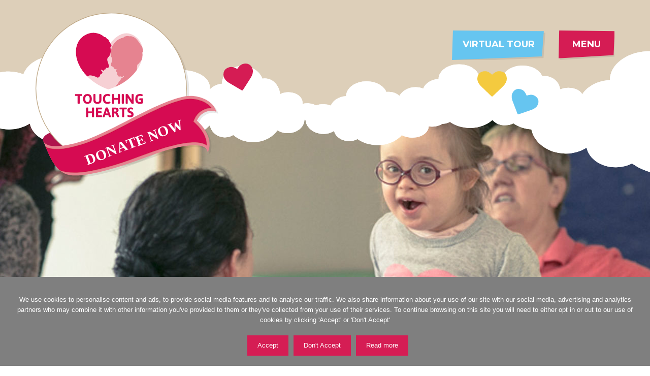

--- FILE ---
content_type: text/html; charset=UTF-8
request_url: https://mail.touchinghearts.ie/category/news/
body_size: 8178
content:
<!DOCTYPE html><html lang="en-IE"><head><meta charset="UTF-8"><title>News Archives - Touching Hearts</title><link rel="profile" href="https://gmpg.org/xfn/11"><link rel="pingback" href="https://mail.touchinghearts.ie/xmlrpc.php"><meta name="robots" content="all"><meta http-equiv="X-UA-Compatible" content="IE=edge"><meta name="viewport" content="width=device-width; initial-scale=1.0; maximum-scale=2.0; user-scalable=1"><meta name="revisit-after" content="15 days"><meta name="apple-mobile-web-app-status-bar-style" content="black"><meta name="apple-mobile-web-app-capable" content="yes"><meta name="format-detection" content="address=no"><meta name="format-detection" content="telephone=no"><link rel="dns-prefetch" href="//fonts.googleapis.com"><link rel="dns-prefetch" href="//google-analytics.com"><link rel="dns-prefetch" href="//www.google-analytics.com"><link rel="dns-prefetch" href="//platform.twitter.com"><link rel="apple-touch-icon" sizes="152x152" href="https://mail.touchinghearts.ie/apple-touch-icon-152x152-precomposed.png"><link rel="apple-touch-icon" sizes="144x144" href="https://mail.touchinghearts.ie/apple-touch-icon-144x144-precomposed.png"><link rel="apple-touch-icon" sizes="120x120" href="https://mail.touchinghearts.ie/apple-touch-icon-120x120-precomposed.png"><link rel="apple-touch-icon" sizes="114x114" href="https://mail.touchinghearts.ie/apple-touch-icon-114x114-precomposed.png"><link rel="apple-touch-icon" sizes="76x76" href="https://mail.touchinghearts.ie/apple-touch-icon-76x76-precomposed.png"><link rel="apple-touch-icon" sizes="72x72" href="https://mail.touchinghearts.ie/apple-touch-icon-72x72-precomposed.png"><link rel="apple-touch-icon" href="https://mail.touchinghearts.ie/apple-touch-icon-precomposed.png"><link rel="apple-touch-startup-image" href="https://mail.touchinghearts.ie/apple-touch-startup-image.png"><meta name="msapplication-TileColor" content="#2f1a45"><meta name="msapplication-TileImage" content="https://mail.touchinghearts.ie/ms-144.png"><link rel="icon" href="https://mail.touchinghearts.ie/favicon.ico" type="image/x-icon"><link rel="shortcut icon" href="https://mail.touchinghearts.ie/favicon.ico" type="image/x-icon"><meta name="SKYPE_TOOLBAR" content="SKYPE_TOOLBAR_PARSER_COMPATIBLE" /><link href="https://fonts.googleapis.com/css?family=Montserrat:400,700%7CPacifico" rel="stylesheet"> <script type="text/javascript">var is_mobile = false;
	  var is_tablet = false;
	  var theme_url = 'https://mail.touchinghearts.ie/wp-content/themes/touchinghearts';</script> <style type="text/css">#layout #page-intro { background-image: url(https://mail.touchinghearts.ie/wp-content/uploads/2017/02/little-girl-sitting-on-ball-2560x620.jpg); }</style><meta name='robots' content='index, follow, max-image-preview:large, max-snippet:-1, max-video-preview:-1' /><style>img:is([sizes="auto" i], [sizes^="auto," i]) { contain-intrinsic-size: 3000px 1500px }</style><meta name="description" content="Stay in touch with the latest news from Touching Hearts and see how you can help us to achieve our ambitious target by contributing directly and spreading the word." /><link rel="canonical" href="https://www.touchinghearts.ie/category/news/" /><link rel="next" href="https://www.touchinghearts.ie/category/news/page/2/" /><meta property="og:locale" content="en_US" /><meta property="og:type" content="article" /><meta property="og:title" content="News Archives - Touching Hearts" /><meta property="og:description" content="Stay in touch with the latest news from Touching Hearts and see how you can help us to achieve our ambitious target by contributing directly and spreading the word." /><meta property="og:url" content="https://www.touchinghearts.ie/category/news/" /><meta property="og:site_name" content="Touching Hearts" /><meta name="twitter:card" content="summary_large_image" /> <script type="application/ld+json" class="yoast-schema-graph">{"@context":"https://schema.org","@graph":[{"@type":"CollectionPage","@id":"https://www.touchinghearts.ie/category/news/","url":"https://www.touchinghearts.ie/category/news/","name":"News Archives - Touching Hearts","isPartOf":{"@id":"https://www.touchinghearts.ie/#website"},"description":"Stay in touch with the latest news from Touching Hearts and see how you can help us to achieve our ambitious target by contributing directly and spreading the word.","breadcrumb":{"@id":"https://www.touchinghearts.ie/category/news/#breadcrumb"},"inLanguage":"en-IE"},{"@type":"BreadcrumbList","@id":"https://www.touchinghearts.ie/category/news/#breadcrumb","itemListElement":[{"@type":"ListItem","position":1,"name":"Home","item":"https://www.touchinghearts.ie/"},{"@type":"ListItem","position":2,"name":"News"}]},{"@type":"WebSite","@id":"https://www.touchinghearts.ie/#website","url":"https://www.touchinghearts.ie/","name":"Touching Hearts","description":"","publisher":{"@id":"https://www.touchinghearts.ie/#organization"},"potentialAction":[{"@type":"SearchAction","target":{"@type":"EntryPoint","urlTemplate":"https://www.touchinghearts.ie/?s={search_term_string}"},"query-input":{"@type":"PropertyValueSpecification","valueRequired":true,"valueName":"search_term_string"}}],"inLanguage":"en-IE"},{"@type":"Organization","@id":"https://www.touchinghearts.ie/#organization","name":"Touching Hearts","url":"https://www.touchinghearts.ie/","logo":{"@type":"ImageObject","inLanguage":"en-IE","@id":"https://www.touchinghearts.ie/#/schema/logo/image/","url":"https://www.touchinghearts.ie/wp-content/uploads/2017/02/sharing-logo.png","contentUrl":"https://www.touchinghearts.ie/wp-content/uploads/2017/02/sharing-logo.png","width":600,"height":315,"caption":"Touching Hearts"},"image":{"@id":"https://www.touchinghearts.ie/#/schema/logo/image/"},"sameAs":["https://www.facebook.com/touchingheartsireland/"]}]}</script> <link rel='dns-prefetch' href='//code.createjs.com' /><link rel='dns-prefetch' href='//hcaptcha.com' /><link rel="alternate" type="application/rss+xml" title="Touching Hearts &raquo; News Category Feed" href="https://mail.touchinghearts.ie/category/news/feed/" /><link rel='stylesheet' id='wp-block-library-css' href='https://mail.touchinghearts.ie/wp-includes/css/dist/block-library/style.min.css?ver=f52f17cd786ed4d34e098a5d24867f0e' type='text/css' media='all' /><style id='classic-theme-styles-inline-css' type='text/css'>/*! This file is auto-generated */
.wp-block-button__link{color:#fff;background-color:#32373c;border-radius:9999px;box-shadow:none;text-decoration:none;padding:calc(.667em + 2px) calc(1.333em + 2px);font-size:1.125em}.wp-block-file__button{background:#32373c;color:#fff;text-decoration:none}</style><style id='global-styles-inline-css' type='text/css'>:root{--wp--preset--aspect-ratio--square: 1;--wp--preset--aspect-ratio--4-3: 4/3;--wp--preset--aspect-ratio--3-4: 3/4;--wp--preset--aspect-ratio--3-2: 3/2;--wp--preset--aspect-ratio--2-3: 2/3;--wp--preset--aspect-ratio--16-9: 16/9;--wp--preset--aspect-ratio--9-16: 9/16;--wp--preset--color--black: #000000;--wp--preset--color--cyan-bluish-gray: #abb8c3;--wp--preset--color--white: #ffffff;--wp--preset--color--pale-pink: #f78da7;--wp--preset--color--vivid-red: #cf2e2e;--wp--preset--color--luminous-vivid-orange: #ff6900;--wp--preset--color--luminous-vivid-amber: #fcb900;--wp--preset--color--light-green-cyan: #7bdcb5;--wp--preset--color--vivid-green-cyan: #00d084;--wp--preset--color--pale-cyan-blue: #8ed1fc;--wp--preset--color--vivid-cyan-blue: #0693e3;--wp--preset--color--vivid-purple: #9b51e0;--wp--preset--gradient--vivid-cyan-blue-to-vivid-purple: linear-gradient(135deg,rgba(6,147,227,1) 0%,rgb(155,81,224) 100%);--wp--preset--gradient--light-green-cyan-to-vivid-green-cyan: linear-gradient(135deg,rgb(122,220,180) 0%,rgb(0,208,130) 100%);--wp--preset--gradient--luminous-vivid-amber-to-luminous-vivid-orange: linear-gradient(135deg,rgba(252,185,0,1) 0%,rgba(255,105,0,1) 100%);--wp--preset--gradient--luminous-vivid-orange-to-vivid-red: linear-gradient(135deg,rgba(255,105,0,1) 0%,rgb(207,46,46) 100%);--wp--preset--gradient--very-light-gray-to-cyan-bluish-gray: linear-gradient(135deg,rgb(238,238,238) 0%,rgb(169,184,195) 100%);--wp--preset--gradient--cool-to-warm-spectrum: linear-gradient(135deg,rgb(74,234,220) 0%,rgb(151,120,209) 20%,rgb(207,42,186) 40%,rgb(238,44,130) 60%,rgb(251,105,98) 80%,rgb(254,248,76) 100%);--wp--preset--gradient--blush-light-purple: linear-gradient(135deg,rgb(255,206,236) 0%,rgb(152,150,240) 100%);--wp--preset--gradient--blush-bordeaux: linear-gradient(135deg,rgb(254,205,165) 0%,rgb(254,45,45) 50%,rgb(107,0,62) 100%);--wp--preset--gradient--luminous-dusk: linear-gradient(135deg,rgb(255,203,112) 0%,rgb(199,81,192) 50%,rgb(65,88,208) 100%);--wp--preset--gradient--pale-ocean: linear-gradient(135deg,rgb(255,245,203) 0%,rgb(182,227,212) 50%,rgb(51,167,181) 100%);--wp--preset--gradient--electric-grass: linear-gradient(135deg,rgb(202,248,128) 0%,rgb(113,206,126) 100%);--wp--preset--gradient--midnight: linear-gradient(135deg,rgb(2,3,129) 0%,rgb(40,116,252) 100%);--wp--preset--font-size--small: 13px;--wp--preset--font-size--medium: 20px;--wp--preset--font-size--large: 36px;--wp--preset--font-size--x-large: 42px;--wp--preset--spacing--20: 0.44rem;--wp--preset--spacing--30: 0.67rem;--wp--preset--spacing--40: 1rem;--wp--preset--spacing--50: 1.5rem;--wp--preset--spacing--60: 2.25rem;--wp--preset--spacing--70: 3.38rem;--wp--preset--spacing--80: 5.06rem;--wp--preset--shadow--natural: 6px 6px 9px rgba(0, 0, 0, 0.2);--wp--preset--shadow--deep: 12px 12px 50px rgba(0, 0, 0, 0.4);--wp--preset--shadow--sharp: 6px 6px 0px rgba(0, 0, 0, 0.2);--wp--preset--shadow--outlined: 6px 6px 0px -3px rgba(255, 255, 255, 1), 6px 6px rgba(0, 0, 0, 1);--wp--preset--shadow--crisp: 6px 6px 0px rgba(0, 0, 0, 1);}:where(.is-layout-flex){gap: 0.5em;}:where(.is-layout-grid){gap: 0.5em;}body .is-layout-flex{display: flex;}.is-layout-flex{flex-wrap: wrap;align-items: center;}.is-layout-flex > :is(*, div){margin: 0;}body .is-layout-grid{display: grid;}.is-layout-grid > :is(*, div){margin: 0;}:where(.wp-block-columns.is-layout-flex){gap: 2em;}:where(.wp-block-columns.is-layout-grid){gap: 2em;}:where(.wp-block-post-template.is-layout-flex){gap: 1.25em;}:where(.wp-block-post-template.is-layout-grid){gap: 1.25em;}.has-black-color{color: var(--wp--preset--color--black) !important;}.has-cyan-bluish-gray-color{color: var(--wp--preset--color--cyan-bluish-gray) !important;}.has-white-color{color: var(--wp--preset--color--white) !important;}.has-pale-pink-color{color: var(--wp--preset--color--pale-pink) !important;}.has-vivid-red-color{color: var(--wp--preset--color--vivid-red) !important;}.has-luminous-vivid-orange-color{color: var(--wp--preset--color--luminous-vivid-orange) !important;}.has-luminous-vivid-amber-color{color: var(--wp--preset--color--luminous-vivid-amber) !important;}.has-light-green-cyan-color{color: var(--wp--preset--color--light-green-cyan) !important;}.has-vivid-green-cyan-color{color: var(--wp--preset--color--vivid-green-cyan) !important;}.has-pale-cyan-blue-color{color: var(--wp--preset--color--pale-cyan-blue) !important;}.has-vivid-cyan-blue-color{color: var(--wp--preset--color--vivid-cyan-blue) !important;}.has-vivid-purple-color{color: var(--wp--preset--color--vivid-purple) !important;}.has-black-background-color{background-color: var(--wp--preset--color--black) !important;}.has-cyan-bluish-gray-background-color{background-color: var(--wp--preset--color--cyan-bluish-gray) !important;}.has-white-background-color{background-color: var(--wp--preset--color--white) !important;}.has-pale-pink-background-color{background-color: var(--wp--preset--color--pale-pink) !important;}.has-vivid-red-background-color{background-color: var(--wp--preset--color--vivid-red) !important;}.has-luminous-vivid-orange-background-color{background-color: var(--wp--preset--color--luminous-vivid-orange) !important;}.has-luminous-vivid-amber-background-color{background-color: var(--wp--preset--color--luminous-vivid-amber) !important;}.has-light-green-cyan-background-color{background-color: var(--wp--preset--color--light-green-cyan) !important;}.has-vivid-green-cyan-background-color{background-color: var(--wp--preset--color--vivid-green-cyan) !important;}.has-pale-cyan-blue-background-color{background-color: var(--wp--preset--color--pale-cyan-blue) !important;}.has-vivid-cyan-blue-background-color{background-color: var(--wp--preset--color--vivid-cyan-blue) !important;}.has-vivid-purple-background-color{background-color: var(--wp--preset--color--vivid-purple) !important;}.has-black-border-color{border-color: var(--wp--preset--color--black) !important;}.has-cyan-bluish-gray-border-color{border-color: var(--wp--preset--color--cyan-bluish-gray) !important;}.has-white-border-color{border-color: var(--wp--preset--color--white) !important;}.has-pale-pink-border-color{border-color: var(--wp--preset--color--pale-pink) !important;}.has-vivid-red-border-color{border-color: var(--wp--preset--color--vivid-red) !important;}.has-luminous-vivid-orange-border-color{border-color: var(--wp--preset--color--luminous-vivid-orange) !important;}.has-luminous-vivid-amber-border-color{border-color: var(--wp--preset--color--luminous-vivid-amber) !important;}.has-light-green-cyan-border-color{border-color: var(--wp--preset--color--light-green-cyan) !important;}.has-vivid-green-cyan-border-color{border-color: var(--wp--preset--color--vivid-green-cyan) !important;}.has-pale-cyan-blue-border-color{border-color: var(--wp--preset--color--pale-cyan-blue) !important;}.has-vivid-cyan-blue-border-color{border-color: var(--wp--preset--color--vivid-cyan-blue) !important;}.has-vivid-purple-border-color{border-color: var(--wp--preset--color--vivid-purple) !important;}.has-vivid-cyan-blue-to-vivid-purple-gradient-background{background: var(--wp--preset--gradient--vivid-cyan-blue-to-vivid-purple) !important;}.has-light-green-cyan-to-vivid-green-cyan-gradient-background{background: var(--wp--preset--gradient--light-green-cyan-to-vivid-green-cyan) !important;}.has-luminous-vivid-amber-to-luminous-vivid-orange-gradient-background{background: var(--wp--preset--gradient--luminous-vivid-amber-to-luminous-vivid-orange) !important;}.has-luminous-vivid-orange-to-vivid-red-gradient-background{background: var(--wp--preset--gradient--luminous-vivid-orange-to-vivid-red) !important;}.has-very-light-gray-to-cyan-bluish-gray-gradient-background{background: var(--wp--preset--gradient--very-light-gray-to-cyan-bluish-gray) !important;}.has-cool-to-warm-spectrum-gradient-background{background: var(--wp--preset--gradient--cool-to-warm-spectrum) !important;}.has-blush-light-purple-gradient-background{background: var(--wp--preset--gradient--blush-light-purple) !important;}.has-blush-bordeaux-gradient-background{background: var(--wp--preset--gradient--blush-bordeaux) !important;}.has-luminous-dusk-gradient-background{background: var(--wp--preset--gradient--luminous-dusk) !important;}.has-pale-ocean-gradient-background{background: var(--wp--preset--gradient--pale-ocean) !important;}.has-electric-grass-gradient-background{background: var(--wp--preset--gradient--electric-grass) !important;}.has-midnight-gradient-background{background: var(--wp--preset--gradient--midnight) !important;}.has-small-font-size{font-size: var(--wp--preset--font-size--small) !important;}.has-medium-font-size{font-size: var(--wp--preset--font-size--medium) !important;}.has-large-font-size{font-size: var(--wp--preset--font-size--large) !important;}.has-x-large-font-size{font-size: var(--wp--preset--font-size--x-large) !important;}
:where(.wp-block-post-template.is-layout-flex){gap: 1.25em;}:where(.wp-block-post-template.is-layout-grid){gap: 1.25em;}
:where(.wp-block-columns.is-layout-flex){gap: 2em;}:where(.wp-block-columns.is-layout-grid){gap: 2em;}
:root :where(.wp-block-pullquote){font-size: 1.5em;line-height: 1.6;}</style><link rel='stylesheet' id='contact-form-7-css' href='https://mail.touchinghearts.ie/wp-content/cache/autoptimize/css/autoptimize_single_3fd2afa98866679439097f4ab102fe0a.css?ver=6.0.6' type='text/css' media='all' /><link rel='stylesheet' id='cookie-notice-front-css' href='https://mail.touchinghearts.ie/wp-content/plugins/cookie-notice/css/front.min.css?ver=2.5.6' type='text/css' media='all' /><link rel='stylesheet' id='boostrap-css' href='https://mail.touchinghearts.ie/wp-content/cache/autoptimize/css/autoptimize_single_b86b3111199419bbaac12333615fc8b7.css?ver=1.1.8' type='text/css' media='screen' /><link rel='stylesheet' id='fancybox-th-css' href='https://mail.touchinghearts.ie/wp-content/cache/autoptimize/css/autoptimize_single_e5c69e3397127a1be51856a6cfaa8419.css?ver=1.1.8' type='text/css' media='screen' /><link rel='stylesheet' id='main-css-th-css' href='https://mail.touchinghearts.ie/wp-content/cache/autoptimize/css/autoptimize_single_f9684f9f226a83895fef19581cc96efa.css?ver=1.1.8' type='text/css' media='screen' /><link rel='stylesheet' id='jquery-ui-css-css' href='https://mail.touchinghearts.ie/wp-content/themes/touchinghearts/scripts/ui/jquery-ui-1.12.0/jquery-ui.min.css?ver=1.1.8' type='text/css' media='screen' /><link rel='stylesheet' id='jcarousel-css-css' href='https://mail.touchinghearts.ie/wp-content/cache/autoptimize/css/autoptimize_single_81df4744217faf8fe85ae7b1d1ce32d0.css?ver=1.1.8' type='text/css' media='screen' /><link rel='stylesheet' id='virtaultour-css-css' href='https://mail.touchinghearts.ie/wp-content/cache/autoptimize/css/autoptimize_single_cf31801db36878a4b342c985e9104501.css?ver=1.1.8' type='text/css' media='screen' /><link rel='stylesheet' id='print-th-css' href='https://mail.touchinghearts.ie/wp-content/cache/autoptimize/css/autoptimize_single_1e23360459db00d81948139318ba4cb9.css?ver=1.1.8' type='text/css' media='print' /><link rel='stylesheet' id='cf7cf-style-css' href='https://mail.touchinghearts.ie/wp-content/cache/autoptimize/css/autoptimize_single_f121cbe481654c96ce787303a88233a9.css?ver=2.5.11' type='text/css' media='all' /> <script type="text/javascript" id="cookie-notice-front-js-before">var cnArgs = {"ajaxUrl":"https:\/\/mail.touchinghearts.ie\/wp-admin\/admin-ajax.php","nonce":"170e976183","hideEffect":"fade","position":"bottom","onScroll":false,"onScrollOffset":100,"onClick":false,"cookieName":"cookie_notice_accepted","cookieTime":2592000,"cookieTimeRejected":2592000,"globalCookie":false,"redirection":false,"cache":true,"revokeCookies":false,"revokeCookiesOpt":"automatic"};</script> <script type="text/javascript" src="https://mail.touchinghearts.ie/wp-content/plugins/cookie-notice/js/front.min.js?ver=2.5.6" id="cookie-notice-front-js"></script> <style>.h-captcha{position:relative;display:block;margin-bottom:2rem;padding:0;clear:both}.h-captcha[data-size="normal"]{width:303px;height:78px}.h-captcha[data-size="compact"]{width:164px;height:144px}.h-captcha[data-size="invisible"]{display:none}.h-captcha::before{content:'';display:block;position:absolute;top:0;left:0;background:url(https://mail.touchinghearts.ie/wp-content/plugins/hcaptcha-for-forms-and-more/assets/images/hcaptcha-div-logo.svg) no-repeat;border:1px solid #fff0;border-radius:4px}.h-captcha[data-size="normal"]::before{width:300px;height:74px;background-position:94% 28%}.h-captcha[data-size="compact"]::before{width:156px;height:136px;background-position:50% 79%}.h-captcha[data-theme="light"]::before,body.is-light-theme .h-captcha[data-theme="auto"]::before,.h-captcha[data-theme="auto"]::before{background-color:#fafafa;border:1px solid #e0e0e0}.h-captcha[data-theme="dark"]::before,body.is-dark-theme .h-captcha[data-theme="auto"]::before,html.wp-dark-mode-active .h-captcha[data-theme="auto"]::before,html.drdt-dark-mode .h-captcha[data-theme="auto"]::before{background-image:url(https://mail.touchinghearts.ie/wp-content/plugins/hcaptcha-for-forms-and-more/assets/images/hcaptcha-div-logo-white.svg);background-repeat:no-repeat;background-color:#333;border:1px solid #f5f5f5}.h-captcha[data-theme="custom"]::before{background-color:initial}.h-captcha[data-size="invisible"]::before{display:none}.h-captcha iframe{position:relative}div[style*="z-index: 2147483647"] div[style*="border-width: 11px"][style*="position: absolute"][style*="pointer-events: none"]{border-style:none}</style><style>span[data-name="hcap-cf7"] .h-captcha{margin-bottom:0}span[data-name="hcap-cf7"]~input[type="submit"],span[data-name="hcap-cf7"]~button[type="submit"]{margin-top:2rem}</style><style type="text/css" id="wp-custom-css">.grecaptcha-badge {
    display: none;
}</style></head><body data-rsssl=1 class="archive category category-news category-10 cookies-not-set layout-category"><div id="layout"><ul id="skip-links"><li><a href="#content">Skip to main content</a></li></ul><header id="header"><div class="container"><div id="logo"> <a href="/donate/"></a></div><div id="navigation-container"><nav aria-label="navigation"> <button id="mobile-menu">Menu</button><div id="menu-header" class="menu-header-menu-container"><ul id="menu-header-menu" class="header-nav"><li id="menu-item-57" class="menu-item menu-item-type-post_type menu-item-object-page menu-item-home menu-item-57"><a href="https://mail.touchinghearts.ie/">Home</a></li><li id="menu-item-342" class="menu-item menu-item-type-post_type menu-item-object-page menu-item-342"><a href="https://mail.touchinghearts.ie/about/">About Us</a></li><li id="menu-item-59" class="menu-item menu-item-type-post_type menu-item-object-page menu-item-59"><a href="https://mail.touchinghearts.ie/facilities/">Facilities</a></li><li id="menu-item-60" class="menu-item menu-item-type-post_type menu-item-object-page menu-item-60"><a href="https://mail.touchinghearts.ie/services/">Services</a></li><li id="menu-item-61" class="menu-item menu-item-type-post_type menu-item-object-page menu-item-61"><a href="https://mail.touchinghearts.ie/stories/">Stories</a></li><li id="menu-item-94" class="menu-item menu-item-type-post_type menu-item-object-page menu-item-94"><a href="https://mail.touchinghearts.ie/donate/">Donate</a></li><li id="menu-item-64" class="menu-item menu-item-type-post_type menu-item-object-page menu-item-64"><a href="https://mail.touchinghearts.ie/get-involved/">Get involved</a></li><li id="menu-item-226" class="menu-item menu-item-type-taxonomy menu-item-object-category current-menu-item menu-item-226"><a href="https://mail.touchinghearts.ie/category/news/" aria-current="page">News</a></li><li id="menu-item-66" class="menu-item menu-item-type-post_type menu-item-object-page menu-item-66"><a href="https://mail.touchinghearts.ie/contact/">Contact</a></li><li id="menu-item-95" class="menu-item menu-item-type-custom menu-item-object-custom menu-item-95"><a href="https://www.idonate.ie/donation_widget/register-donor-anonymous.php?pid=2515">Donate Now</a></li><li id="menu-item-96" class="menu-item menu-item-type-custom menu-item-object-custom menu-item-96"><a href="#">Virtual Tour</a></li></ul></div> <button id="virtual-tour" data-rel="virtual-tour">Virtual tour</button></nav></div><div id="animation_container" style="background-color:rgba(0, 0, 0, 1.00); width:1800px; height:900px"><canvas id="canvas" width="1800" height="900" style="position: absolute; display: block; background-color:rgba(0, 0, 0, 1.00);"></canvas><div id="dom_overlay_container" style="pointer-events:none; overflow:hidden; width:1800px; height:900px; position: absolute; left: 0px; top: 0px; display: block;"></div></div></div></header><div id="content" role="main" aria-label="Main content"><div id="page-content"><main><header id="page-intro"><div class="container"><div><h1> News</h1><div id="breadcrumbs"><p><span>You are here:</span> <a href="https://mail.touchinghearts.ie/">Home</a>> <a href="https://mail.touchinghearts.ie/category/news/">News</a></p></div></div></div></header><div id="category-list"><div class="container"><div class="col-sm-8"><article class="news"><div class="row"><div class="col-sm-8 col-sm-push-4"><div class="news-intro"><header><h2><a href="https://mail.touchinghearts.ie/fundraising-update-february-2018/" id="heading-468">Fundraising Update &#8211; February 2018</a></h2><p class="date"><time datetime="2018-02-26">Posted: February 26, 2018</time></p></header><div class="default-txt"><p>We would like to thank all those who took part in the Michael Power Christmas Day Memorial Swim. We raised a whopping sum of €23,000 which is absolutely amazing. We also raised a fantastic sum of €9,000 at the Dara Fitzpatrick Memorial [...]</p></div><p class="more"><a href="https://mail.touchinghearts.ie/fundraising-update-february-2018/" id="read-more-468" aria-labelledby="read-more-468 heading-468">More</a></p></div></div><div class="col-sm-4 col-sm-pull-8"><div class="photo"><img src="https://mail.touchinghearts.ie/wp-content/uploads/2018/02/fundraising-lake-region-medical-240x240.jpg"  alt="Lake Region Medical donating €17,800" title="fundraising-lake-region-medical"></div></div></div></article><article class="news"><div class="row"><div class="col-sm-8 col-sm-push-4"><div class="news-intro"><header><h2><a href="https://mail.touchinghearts.ie/michael-power-christmas-day-memorial-swim/" id="heading-455">Michael Power Christmas Day Memorial Swim</a></h2><p class="date"><time datetime="2017-12-21">Posted: December 21, 2017</time></p></header><div class="default-txt"><p>The Michael Power Christmas Day Memorial Swim takes place in Kilmurrin Cove at 12 noon on Christmas Day. All proceeds from this year&#8217;s event will go to Touching Hearts. The Michael Power Christmas Day Memorial Swim has been [...]</p></div><p class="more"><a href="https://mail.touchinghearts.ie/michael-power-christmas-day-memorial-swim/" id="read-more-455" aria-labelledby="read-more-455 heading-455">More</a></p></div></div><div class="col-sm-4 col-sm-pull-8"><div class="photo"><img src="https://mail.touchinghearts.ie/wp-content/uploads/2017/12/michael-power-christmas-day-memorial-swim-header-240x240.jpg"  alt="" title="michael-power-christmas-day-memorial-swim-header"></div></div></div></article><article class="news"><div class="row"><div class="col-sm-8 col-sm-push-4"><div class="news-intro"><header><h2><a href="https://mail.touchinghearts.ie/fundraising-event-touching-hearts/" id="heading-451">Fundraising Event for Touching Hearts</a></h2><p class="date"><time datetime="2017-08-14">Posted: August 14, 2017</time></p></header><div class="default-txt"><p>The Lake Region Medical 4 Mile Run/ 2 Mile Walk takes place on Sunday 15th October at 1:30pm at JFK Arboretum outside New Ross in County Wexford. It is being organised in support of Touching Hearts. This family fun and community based [...]</p></div><p class="more"><a href="https://mail.touchinghearts.ie/fundraising-event-touching-hearts/" id="read-more-451" aria-labelledby="read-more-451 heading-451">More</a></p></div></div><div class="col-sm-4 col-sm-pull-8"><div class="photo"><img src="https://mail.touchinghearts.ie/wp-content/uploads/2017/08/Fundraising-Event-for-Touching-Hearts-240x240.jpg"  alt="4 people holding a cheque for Touching Hearts" title="Fundraising-Event-for-Touching-Hearts"></div></div></div></article><article class="news"><div class="row"><div class="col-sm-8 col-sm-push-4"><div class="news-intro"><header><h2><a href="https://mail.touchinghearts.ie/blaas-kids-back-help-us-raise-vital-funds-touching-hearts/" id="heading-382">Blaas for Kids</a></h2><p class="date"><time datetime="2017-02-14">Posted: February 14, 2017</time></p></header><div class="default-txt"><p>WLR’s Blaas for Kids is back for the sixth year, helping children in need in Waterford through The Déise’s favourite food, the Blaa. This year, they’re teaming up with Touching Hearts, the charity behind the building of a new facility [...]</p></div><p class="more"><a href="https://mail.touchinghearts.ie/blaas-kids-back-help-us-raise-vital-funds-touching-hearts/" id="read-more-382" aria-labelledby="read-more-382 heading-382">More</a></p></div></div><div class="col-sm-4 col-sm-pull-8"><div class="photo"><img src="https://mail.touchinghearts.ie/wp-content/uploads/2017/02/Blaas-For-Kids-news-240x240.jpg"  alt="" title="Blaas-For-Kids-news"></div></div></div></article><nav class="navigation pagination"><h2 class="screen-reader-text">Posts navigation - page 1 of 2</h2><div class="nav-links"><span aria-current="page" class="page-numbers current"><span class="meta-nav screen-reader-text">Page </span>1</span> <a class="page-numbers" href="https://mail.touchinghearts.ie/category/news/page/2/"><span class="meta-nav screen-reader-text">Page </span>2</a> <a class="next page-numbers" href="https://mail.touchinghearts.ie/category/news/page/2/">Next page</a></div></nav></div><div class="col-sm-4"><div id="categories-menu"><h2>Categories</h2><ul><li class="cat-item cat-item-4"><a href="https://mail.touchinghearts.ie/category/news/charity/">Charity</a></li><li class="cat-item cat-item-7"><a href="https://mail.touchinghearts.ie/category/news/corporate-governance/">Corporate governance</a></li><li class="cat-item cat-item-5"><a href="https://mail.touchinghearts.ie/category/news/events/">Events</a></li><li class="cat-item cat-item-2"><a href="https://mail.touchinghearts.ie/category/news/fundraising/">Fundraising</a></li><li class="cat-item cat-item-6"><a href="https://mail.touchinghearts.ie/category/news/services/">Services</a></li><li class="cat-item cat-item-1"><a href="https://mail.touchinghearts.ie/category/news/uncategorized/">Uncategorized</a></li><li class="cat-item cat-item-3"><a href="https://mail.touchinghearts.ie/category/news/volunteering/">Volunteering</a></li></ul></div></div></div></div><section id="article-intro"><div class="container"><div class="row"><div class="col-sm-6"><h2>Virtual Tour</h2><div class="default-txt"><p>Why not take a look at our virtual tour. You can visit each of the rooms in our proposed new building and get a feel for the items that need to be in place in order to make the build a success.</p></div><p class="more"><a href="#" data-rel="virtual-tour">View</a></p></div><div class="col-sm-6"><div class="photo"><img src="https://mail.touchinghearts.ie/wp-content/uploads/2017/01/donate-screen.jpg" alt="" title="donate-screen"></div></div></div></div></section></main></div></div><footer><div id="legal-and-development"><div class="container"><div class="row"><div class="col-md-12"><div id="menu-footer" class="menu-footer-menu-container"><ul id="menu-footer-menu" class="footer-nav"><li id="menu-item-47" class="menu-item menu-item-type-post_type menu-item-object-page menu-item-home menu-item-47"><a href="https://mail.touchinghearts.ie/">Home</a></li><li id="menu-item-343" class="menu-item menu-item-type-post_type menu-item-object-page menu-item-343"><a href="https://mail.touchinghearts.ie/about/">About Us</a></li><li id="menu-item-49" class="menu-item menu-item-type-post_type menu-item-object-page menu-item-49"><a href="https://mail.touchinghearts.ie/facilities/">Facilities</a></li><li id="menu-item-50" class="menu-item menu-item-type-post_type menu-item-object-page menu-item-50"><a href="https://mail.touchinghearts.ie/services/">Services</a></li><li id="menu-item-51" class="menu-item menu-item-type-post_type menu-item-object-page menu-item-51"><a href="https://mail.touchinghearts.ie/stories/">Stories</a></li><li id="menu-item-52" class="menu-item menu-item-type-post_type menu-item-object-page menu-item-52"><a href="https://mail.touchinghearts.ie/donate/">Donate</a></li><li id="menu-item-54" class="menu-item menu-item-type-post_type menu-item-object-page menu-item-54"><a href="https://mail.touchinghearts.ie/get-involved/">Get involved</a></li><li id="menu-item-227" class="menu-item menu-item-type-taxonomy menu-item-object-category current-menu-item menu-item-227"><a href="https://mail.touchinghearts.ie/category/news/" aria-current="page">News</a></li><li id="menu-item-56" class="menu-item menu-item-type-post_type menu-item-object-page menu-item-56"><a href="https://mail.touchinghearts.ie/contact/">Contact</a></li><li id="menu-item-487" class="menu-item menu-item-type-post_type menu-item-object-page menu-item-487"><a href="https://mail.touchinghearts.ie/cookie-policy/">Cookie Policy</a></li></ul></div><ul id="follow-us"><li><a href="https://www.facebook.com/touchingheartsireland">Follow Us</a></li></ul><div id="legal"><p>&copy; 2026 Copyright Touching Hearts. All rights reserved.</p><p><a href="http://www.passionforcreative.com">Website Design & Development by Passion for Creative, Waterford, Ireland</a></p></div></div></div></div></div><p id="scroll-to-top"><a href="#">Scroll to top</a></p></footer></div> <script type="text/javascript" src="https://mail.touchinghearts.ie/wp-includes/js/dist/hooks.min.js?ver=4d63a3d491d11ffd8ac6" id="wp-hooks-js"></script> <script type="text/javascript" src="https://mail.touchinghearts.ie/wp-includes/js/dist/i18n.min.js?ver=5e580eb46a90c2b997e6" id="wp-i18n-js"></script> <script type="text/javascript" id="wp-i18n-js-after">wp.i18n.setLocaleData( { 'text direction\u0004ltr': [ 'ltr' ] } );</script> <script type="text/javascript" src="https://mail.touchinghearts.ie/wp-content/plugins/contact-form-7/includes/swv/js/index.js?ver=6.0.6" id="swv-js"></script> <script type="text/javascript" id="contact-form-7-js-before">var wpcf7 = {
    "api": {
        "root": "https:\/\/mail.touchinghearts.ie\/wp-json\/",
        "namespace": "contact-form-7\/v1"
    },
    "cached": 1
};</script> <script type="text/javascript" src="https://mail.touchinghearts.ie/wp-content/plugins/contact-form-7/includes/js/index.js?ver=6.0.6" id="contact-form-7-js"></script> <script type="text/javascript" src="https://mail.touchinghearts.ie/wp-content/themes/touchinghearts/scripts/ui/win8mobilefix.js?ver=1.1.8" id="win8fix-th-js"></script> <script type="text/javascript" src="https://mail.touchinghearts.ie/wp-content/themes/touchinghearts/scripts/core/jquery.js" id="jquery-js"></script> <script type="text/javascript" src="https://mail.touchinghearts.ie/wp-content/themes/touchinghearts/scripts/core/jquery-migrate-1.4.0.js" id="jquery-migrate-th-js"></script> <script type="text/javascript" src="https://mail.touchinghearts.ie/wp-content/themes/touchinghearts/scripts/ui/underscore-min.js?ver=1.1.8" id="main-underscore-js"></script> <script type="text/javascript" src="https://mail.touchinghearts.ie/wp-content/themes/touchinghearts/scripts/ui/modernizr-2.6.2.min.js?ver=1.1.8" id="modernizr-th-js"></script> <script type="text/javascript" src="https://mail.touchinghearts.ie/wp-content/themes/touchinghearts/scripts/ui/jquery-ui-1.12.0/jquery-ui.min.js?ver=1.1.8" id="jquery-ui-js-js"></script> <script type="text/javascript" src="https://mail.touchinghearts.ie/wp-content/themes/touchinghearts/scripts/ui/ios-orientationchange-fix.js?ver=1.1.8" id="orientationchange-th-js"></script> <script type="text/javascript" src="https://mail.touchinghearts.ie/wp-content/themes/touchinghearts/scripts/ui/fancybox/source/jquery.fancybox.js?ver=1.1.8" id="fancybox-th-js"></script> <script type="text/javascript" src="https://mail.touchinghearts.ie/wp-content/themes/touchinghearts/scripts/ui/jcarousel/jquery.jcarousel.min.js?ver=1.1.8" id="jcarousel-js"></script> <script type="text/javascript" src="https://mail.touchinghearts.ie/wp-content/themes/touchinghearts/scripts/custom/google-analytics.js?ver=1.1.8" id="google-analytics-js"></script> <script type="text/javascript" src="https://code.createjs.com/createjs-2015.11.26.min.js?ver=1.1.8" id="createjs-main-js"></script> <script type="text/javascript" src="https://mail.touchinghearts.ie/wp-content/themes/touchinghearts/virtualtour/virtualtour.js?ver=1.1.8" id="createjs-virtual-tour-js"></script> <script type="text/javascript" src="https://mail.touchinghearts.ie/wp-content/themes/touchinghearts/virtualtour/virtualtour-header.js?ver=1.1.8" id="createjs-virtual-tour-header-js"></script> <script type="text/javascript" src="https://mail.touchinghearts.ie/wp-content/themes/touchinghearts/scripts/custom/main.js?ver=1.1.8" id="main-js-th-js"></script> <script type="text/javascript" id="wpcf7cf-scripts-js-extra">var wpcf7cf_global_settings = {"ajaxurl":"https:\/\/mail.touchinghearts.ie\/wp-admin\/admin-ajax.php"};</script> <script type="text/javascript" src="https://mail.touchinghearts.ie/wp-content/plugins/cf7-conditional-fields/js/scripts.js?ver=2.5.11" id="wpcf7cf-scripts-js"></script> <div id="cookie-notice" role="dialog" class="cookie-notice-hidden cookie-revoke-hidden cn-position-bottom" aria-label="Cookie Notice" style="background-color: rgba(127,127,127,1);"><div class="cookie-notice-container" style="color: #fff"><span id="cn-notice-text" class="cn-text-container">We use cookies to personalise content and ads, to provide social media features and to analyse our traffic. We also share information about your use of our site with our social media, advertising and analytics partners who may combine it with other information you've provided to them or they've collected from your use of their services. To continue browsing on this site you will need to either opt in or out to our use of cookies by clicking 'Accept' or 'Don't Accept'</span><span id="cn-notice-buttons" class="cn-buttons-container"><a href="#" id="cn-accept-cookie" data-cookie-set="accept" class="cn-set-cookie cn-button cn-button-custom button" aria-label="Accept">Accept</a><a href="#" id="cn-refuse-cookie" data-cookie-set="refuse" class="cn-set-cookie cn-button cn-button-custom button" aria-label="Don&#039;t Accept">Don&#039;t Accept</a><a href="https://mail.touchinghearts.ie/cookie-policy/" target="_blank" id="cn-more-info" class="cn-more-info cn-button cn-button-custom button" aria-label="Read more">Read more</a></span><span id="cn-close-notice" data-cookie-set="accept" class="cn-close-icon" title="Don&#039;t Accept"></span></div></div></body></html>

--- FILE ---
content_type: text/css
request_url: https://mail.touchinghearts.ie/wp-content/cache/autoptimize/css/autoptimize_single_f9684f9f226a83895fef19581cc96efa.css?ver=1.1.8
body_size: 12351
content:
*{margin:0;padding:0;-webkit-box-sizing:border-box;-moz-box-sizing:border-box;box-sizing:border-box}*:before,*:after{-webkit-box-sizing:border-box;-moz-box-sizing:border-box;box-sizing:border-box}article,aside,details,figcaption,figure,footer,header,hgroup,main,nav,section,summary{display:block}audio,canvas,video{display:inline-block;vertical-align:middle;max-width:100%}audio:not([controls]){display:none;height:0}[hidden]{display:none}html{font-size:100%;-webkit-text-size-adjust:100%;-ms-text-size-adjust:100%;overflow-y:scroll;font:14px/25px Montserrat,sans-serif}body{color:#847d77;min-width:320px;-ms-overflow-style:scrollbar;background:#fff}h1,h2,h3,h4,h5,h6{font-weight:400;clear:both}::-moz-selection{background:#333;color:#fff;text-shadow:none}::selection{background:#333;color:#fff;text-shadow:none}a{color:#d51c54;text-decoration:none;background:0}q,blockquote{-webkit-hyphens:none;-moz-hyphens:none;-ms-hyphens:none;hyphens:none;quotes:none}blockquote:before,blockquote:after,q:before,q:after{content:"";content:none}fieldset{border:0}legend{white-space:normal}label{cursor:pointer}img{border:0;-ms-interpolation-mode:bicubic;vertical-align:middle}svg:not(:root){overflow:hidden}hr{display:block;height:1px;border:0;border-top:1px solid #ccc;margin:1em 0;padding:0;box-sizing:content-box;-moz-box-sizing:content-box}abbr[title]{border-bottom:1px dotted;cursor:help}b,strong{font-weight:700}address,em,i,cite,dfn{font-style:italic}ins,mark{background:#ff0;color:#000}code,kbd,tt,var,samp,pre{font-family:monospace,serif;font-size:20px;line-height:24px;-webkit-hyphens:none;-moz-hyphens:none;-ms-hyphens:none;hyphens:none}pre{border:1px solid rgba(0,0,0,.1);-webkit-box-sizing:border-box;-moz-box-sizing:border-box;box-sizing:border-box;margin-bottom:24px;max-width:100%;overflow:auto;padding:12px;white-space:pre;white-space:pre-wrap;word-wrap:break-word}small{font-size:80%}sub,sup{font-size:75%;line-height:0;position:relative;vertical-align:baseline}sup{top:-.5em}sub{bottom:-.25em}figure{margin:0}textarea{resize:vertical;overflow:auto;vertical-align:top}fieldset{border:0;padding:0}a img{border:0}label{cursor:pointer}legend{border:0;padding:0;white-space:normal}button,input,select,textarea{outline:0;margin:0;vertical-align:baseline;font:20px/24px Montserrat,sans-serif;color:#595f72}input[type=text]:-webkit-autofill{-webkit-box-shadow:0 0 0 1000px #fff inset}button,input{line-height:normal}button,select{text-transform:none}button,html input[type=button],input[type=reset],input[type=submit]{-webkit-appearance:button;cursor:pointer;-webkit-border-radius:0}button[disabled],html input[disabled]{cursor:default}input[type=radio]{box-sizing:border-box;padding:0}input[type=search]{-webkit-appearance:textfield;-moz-box-sizing:content-box;-webkit-box-sizing:content-box;box-sizing:content-box}input[type=search]::-webkit-search-cancel-button,input[type=search]::-webkit-search-decoration{-webkit-appearance:none}button::-moz-focus-inner,input::-moz-focus-inner{border:0;padding:0}textarea{overflow:auto;vertical-align:top;resize:none}table{text-align:left;border-collapse:collapse;border-spacing:0}td,th{vertical-align:top;text-align:left}input[type=number],input[type=password],input[type=email],input[type=url],input[type=text],input[type=image],textarea{-webkit-appearance:none;border-radius:0}input[type=submit],a{-webkit-transition:all .2s ease-in-out;-moz-transition:all .2s ease-in-out;-ms-transition:all .2s ease-in-out;-o-transition:all .2s ease-in-out;transition:all .2s ease-in-out}::-webkit-input-placeholder{color:#939393}:-moz-placeholder{color:#939393}::-moz-placeholder{color:#939393;opacity:1}:-ms-input-placeholder{color:#939393}input::-ms-clear{display:none}#layout{margin:0 auto;width:100%;overflow:hidden;padding:235px 0 0}#content{position:relative;z-index:1}#skip-links{position:absolute;top:0;left:0;z-index:101}#skip-links li{font-size:16px;line-height:20px}#skip-links a{position:absolute;top:-9999px;left:-9999px;background:#fff;display:inline-block;padding:15px}#skip-links a:hover,#skip-links a:active,#skip-links a:focus{position:static}#page-content-wrapper{position:relative}#header{z-index:100;position:absolute;top:0;left:0;width:100%}#header .container{position:relative;z-index:2;height:347px;background:url(//www.touchinghearts.ie/wp-content/themes/touchinghearts/css/../images/template/heart-red.svg) no-repeat 385px 125px/58px 53px,url(//www.touchinghearts.ie/wp-content/themes/touchinghearts/css/../images/template/heart-orange.svg) no-repeat 885px 140px/58px 50px,url(//www.touchinghearts.ie/wp-content/themes/touchinghearts/css/../images/template/heart-blue.svg) no-repeat 950px 175px/58px 50px}#header:before{position:absolute;z-index:1;top:0;left:0;content:"";display:block;width:100%;height:235px;background:#ddcfb9}#header:after{position:absolute;z-index:1;top:50px;left:0;content:"";display:block;width:100%;height:320px;background:url(//www.touchinghearts.ie/wp-content/themes/touchinghearts/css/../images/template/clouds.svg) repeat-x 50% 0/auto 320px}body.home #header .container{height:235px}#logo{position:absolute;z-index:1;top:25px;left:15px;background:url(//www.touchinghearts.ie/wp-content/themes/touchinghearts/css/../images/template/logo.svg) no-repeat 0 0/cover}#logo a{display:block;overflow:hidden}#logo,#logo a{width:360px;height:324px}body.home #logo,#logo a{text-indent:-99999px}#navigation-container{position:absolute;top:60px;right:15px;z-index:4;width:320px}#mobile-menu,#virtual-tour{position:absolute;top:0;margin:0;padding:17px 0 21px;display:block;overflow:hidden;color:#fff;border:none;-webkit-border-radius:0;-webkit-appearance:button;box-shadow:none;cursor:pointer;display:block;vertical-align:middle;font:700 18px/20px Montserrat,sans-serif;text-transform:uppercase;-webkit-background-size:auto 100%;-moz-background-size:auto 100%;-o-background-size:auto 100%;background-size:auto 100%}#mobile-menu{right:0;width:110px;background:url(//www.touchinghearts.ie/wp-content/themes/touchinghearts/css/../images/template/menu-button-bkp.svg) no-repeat 0 0/cover}#virtual-tour{left:0;width:184px;background:url(//www.touchinghearts.ie/wp-content/themes/touchinghearts/css/../images/template/virtual-tour-button-bkg.svg) no-repeat 0 0/cover}#mobile-menu:hover{background-image:url(//www.touchinghearts.ie/wp-content/themes/touchinghearts/css/../images/template/menu-button-bkp-hover.svg)}#virtual-tour:hover{background-image:url(//www.touchinghearts.ie/wp-content/themes/touchinghearts/css/../images/template/virtual-tour-button-bkg-hover.svg)}#menu-header{position:fixed;width:390px;height:100%;top:0;right:0;background:#f3ebe0;z-index:100;-moz-transform:translate(100%,0%);-webkit-transform:translate(100%,0%);-o-transform:translate(100%,0%);-ms-transform:translate(100%,0%);transform:translate(100%,0%);-webkit-transition:all .5s ease-in-out;-moz-transition:all .5s ease-in-out;-ms-transition:all .5s ease-in-out;-o-transition:all .5s ease-in-out;transition:all .5s ease-in-out}.device-desktop #menu-header,.device-mobile #menu-header{overflow:scroll}.menu-expanded #menu-header{-moz-transform:translate(0%,0%);-webkit-transform:translate(0%,0%);-o-transform:translate(0%,0%);-ms-transform:translate(0%,0%);transform:translate(0%,0%)}#menu-header ul{padding:80px 0 0}#menu-header li{display:block;float:none;font-size:16px;line-height:18px;margin:0 0 23px}#menu-header li:last-child{margin-bottom:0}#menu-header li a{display:block;color:#66462a;padding:0 65px}#menu-header li a:hover,#menu-header li a:active,#menu-header li a:focus,#menu-header li.hover a,#menu-header li.current-menu-ancestor a,#menu-header li.current-menu-parent a,#menu-header li.current_page_parent a,#menu-header li.current_page_ancestor a,#menu-header li.current-page-ancestor a,#menu-header li.current-menu-item a{color:#d51c54}#menu-header #menu-item-96,#menu-header #menu-item-95{width:184px;font:700 18px/20px Montserrat,sans-serif;text-transform:uppercase;text-align:center;margin:0 0 0 50px}#menu-header #menu-item-96{margin-top:27px}#menu-header #menu-item-95 a{background:url(//www.touchinghearts.ie/wp-content/themes/touchinghearts/css/../images/template/button-donate-now.svg) no-repeat 0 0/cover}#menu-header #menu-item-95 a:hover,#menu-header #menu-item-95 a:active,#menu-header #menu-item-95 a:focus{background-image:url(//www.touchinghearts.ie/wp-content/themes/touchinghearts/css/../images/template/button-donate-now-hover.svg)}#menu-header #menu-item-96 a{background:url(//www.touchinghearts.ie/wp-content/themes/touchinghearts/css/../images/template/virtual-tour-button-bkg.svg) no-repeat 0 0/cover}#menu-header #menu-item-96 a:hover,#menu-header #menu-item-96 a:active,#menu-header #menu-item-96 a:focus{background-image:url(//www.touchinghearts.ie/wp-content/themes/touchinghearts/css/../images/template/virtual-tour-button-bkg-hover.svg)}#menu-header #menu-item-96 a,#menu-header #menu-item-95 a{color:#fff;padding:17px 0 21px}#close-menu{position:absolute;top:10px;right:10px;display:block;background:#d51c54;color:#fff;width:50px;height:50px;text-align:center;text-transform:uppercase;font:700 18px/48px Montserrat,sans-serif;-moz-border-radius:50px;-webkit-border-radius:50px;border-radius:50px}#close-menu:hover,#close-menu:active,#close-menu:focus{background:#7f7f7f}#slideshow{position:relative;z-index:1;visibility:hidden;margin:0 0 40px}#slideshow,#slideshow-inner,#slideshow .slide{width:100%;height:565px;overflow:hidden}#slideshow-inner{list-style:none;position:relative;z-index:1}#slideshow .slide{position:absolute;top:-9999px;left:-9999px;z-index:10;-webkit-transform:translate3d(0,0,0);transform:translate3d(0,0,0)}#slideshow .slide-content{position:relative}#slideshow .slide-content img{height:480px;display:block;position:absolute;bottom:0;right:0}#slideshow .active{display:block;top:0;left:0}#slideshow .col-sm-12{position:static}#slideshow .nav-prev-next{display:none}.header-photo-loaded #slideshow{visibility:visible}#slideshow .default-txt{text-align:center;padding:205px 0 0;width:571px}#slideshow h2{font:50px/57px Pacifico,Arial,sans-serif;margin:0 0 35px;padding:0}#slideshow h2 span{margin-right:10px}#slideshow .red-large{color:#d51c54}#slideshow .blue-large{color:#66c5f0}#slideshow .green-medium{color:#a0b23d}#slideshow .gray-small{color:#7f7f7f}#slideshow .yellow-extra-large{color:#f4ca3f}#slideshow .numbered-nav{position:absolute;left:50%;margin-left:-300px;padding-bottom:10px;bottom:0;list-style:none;z-index:3;-moz-transform:translate(-50%,0%);-webkit-transform:translate(-50%,0%);-o-transform:translate(-50%,0%);-ms-transform:translate(-50%,0%);transform:translate(-50%,0%)}#slideshow .numbered-nav li{display:inline-block;text-transform:uppercase;font-weight:700;font-size:18px;line-height:18px;margin:0 0 0 17px;overflow:hidden}#slideshow .numbered-nav li:first-child{margin-left:0}#slideshow .numbered-nav a{text-align:center;color:#fff;display:block;overflow:hidden}#slideshow .numbered-nav li:nth-child(1),#slideshow .numbered-nav li:nth-child(1) a,#slideshow .numbered-nav li:nth-child(4),#slideshow .numbered-nav li:nth-child(4) a,#slideshow .numbered-nav li:nth-child(7),#slideshow .numbered-nav li:nth-child(7) a{width:58px;height:53px}#slideshow .numbered-nav li:nth-child(1) a,#slideshow .numbered-nav li:nth-child(4) a,#slideshow .numbered-nav li:nth-child(7) a{padding:17px 0 0;background:url(//www.touchinghearts.ie/wp-content/themes/touchinghearts/css/../images/template/heart-red.svg) no-repeat 0 0/cover}#slideshow .numbered-nav li:nth-child(1) a:hover,#slideshow .numbered-nav li:nth-child(4) a:hover,#slideshow .numbered-nav li:nth-child(7) a:hover,#slideshow .numbered-nav li.active:nth-child(1) a,#slideshow .numbered-nav li.active:nth-child(4) a,#slideshow .numbered-nav li.active:nth-child(7) a{background-image:url(//www.touchinghearts.ie/wp-content/themes/touchinghearts/css/../images/template/heart-red-hover.svg)}#slideshow .numbered-nav li:nth-child(2),#slideshow .numbered-nav li:nth-child(2) a,#slideshow .numbered-nav li:nth-child(5),#slideshow .numbered-nav li:nth-child(5) a,#slideshow .numbered-nav li:nth-child(8),#slideshow .numbered-nav li:nth-child(8) a{width:58px;height:50px}#slideshow .numbered-nav li:nth-child(2),#slideshow .numbered-nav li:nth-child(5),#slideshow .numbered-nav li:nth-child(8){position:relative;top:10px}#slideshow .numbered-nav li:nth-child(2) a,#slideshow .numbered-nav li:nth-child(5) a,#slideshow .numbered-nav li:nth-child(8) a{padding:13px 0 0;background:url(//www.touchinghearts.ie/wp-content/themes/touchinghearts/css/../images/template/heart-orange.svg) no-repeat 0 0/cover}#slideshow .numbered-nav li:nth-child(2) a:hover,#slideshow .numbered-nav li:nth-child(5) a:hover,#slideshow .numbered-nav li:nth-child(8) a:hover,#slideshow .numbered-nav li.active:nth-child(2) a,#slideshow .numbered-nav li.active:nth-child(5) a,#slideshow .numbered-nav li.active:nth-child(8) a{background-image:url(//www.touchinghearts.ie/wp-content/themes/touchinghearts/css/../images/template/heart-orange-hover.svg)}#slideshow .numbered-nav li:nth-child(3),#slideshow .numbered-nav li:nth-child(3) a,#slideshow .numbered-nav li:nth-child(6),#slideshow .numbered-nav li:nth-child(6) a,#slideshow .numbered-nav li:nth-child(9),#slideshow .numbered-nav li:nth-child(9) a{width:56px;height:53px}#slideshow .numbered-nav li:nth-child(3) a,#slideshow .numbered-nav li:nth-child(6) a,#slideshow .numbered-nav li:nth-child(9) a{padding:20px 0 0;background:url(//www.touchinghearts.ie/wp-content/themes/touchinghearts/css/../images/template/heart-blue.svg) no-repeat 0 0/cover}#slideshow .numbered-nav li:nth-child(3) a:hover,#slideshow .numbered-nav li:nth-child(6) a:hover,#slideshow .numbered-nav li:nth-child(9) a:hover,#slideshow .numbered-nav li.active:nth-child(3) a,#slideshow .numbered-nav li.active:nth-child(6) a,#slideshow .numbered-nav li.active:nth-child(9) a{background-image:url(//www.touchinghearts.ie/wp-content/themes/touchinghearts/css/../images/template/heart-blue-hover.svg)}#progress-bar-container{background:#ddcfb9 url(//www.touchinghearts.ie/wp-content/themes/touchinghearts/css/../images/template/ajax-loader.gif) no-repeat 50% 60%}#progress-bar-container:before{content:"";display:block;height:43px;background:#fff url(//www.touchinghearts.ie/wp-content/themes/touchinghearts/css/../images/template/border-brown-dark-top.svg) repeat-x 50% 0/1633px 86px}#progress-bar-container:after{content:"";display:block;height:43px;background:#fff url(//www.touchinghearts.ie/wp-content/themes/touchinghearts/css/../images/template/border-brown-dark-bottom.svg) repeat-x 50% -50px/1633px 86px}.layout-facilities #progress-bar-container{position:relative;z-index:2}.layout-facilities #progress-bar-container:after{background-color:#f3ebe0}#progress-bar-container .container{padding-top:50px;padding-bottom:120px;position:relative}#progress-bar-container h2{font:60px/65px Pacifico,Arial,sans-serif;color:#d51c54;margin:0 0 20px}#progress-bar{border:13px solid #fff;background:#66c5f0;height:75px;margin:45px 80px 0;position:relative;-moz-border-radius:50px;-webkit-border-radius:50px;border-radius:50px}#progress-bar,#progress-bar-container p{visibility:hidden}#progress-bar-container.loaded{background-image:none}#progress-bar-container.loaded #progress-bar,#progress-bar-container.loaded p{visibility:visible}#progress-bar .current-progress{position:absolute;z-index:1;top:-13px;left:-13px;display:block;height:75px;border:13px solid #fff;background:#f5803d;-moz-border-radius:50px 0 0 50px;-webkit-border-radius:50px 0 0 50px;border-radius:50px 0 0 50px}#progress-bar .value{position:absolute;z-index:2;top:-14px;display:block;text-align:center;width:80px;height:80px;padding:27px 0 0;background:#fff;color:#f5803d;border:1px solid #f5803d;font-size:19px;line-height:21px;font-weight:400;-moz-border-radius:50px;-webkit-border-radius:50px;border-radius:50px}#progress-bar .current{-moz-transform:translate(-50%,0%);-webkit-transform:translate(-50%,0%);-o-transform:translate(-50%,0%);-ms-transform:translate(-50%,0%);transform:translate(-50%,0%)}#progress-bar .target{right:-13px}#progress-bar .tooltip{position:absolute;top:60px;width:152px;height:92px;padding:38px 10px 0;font-size:15px;line-height:18px;text-transform:uppercase;color:#fff}#progress-bar .tooltip.left{left:60px;background:url(//www.touchinghearts.ie/wp-content/themes/touchinghearts/css/../images/template/tooltip-left.svg) no-repeat 0 0/cover}#progress-bar .tooltip.right{right:50px;background:url(//www.touchinghearts.ie/wp-content/themes/touchinghearts/css/../images/template/tooltip-right.svg) no-repeat 0 0/cover}#progress-bar .tooltip.left:before{position:absolute;top:-54px;right:155px;content:"";display:block;width:120px;height:124px;background:url(//www.touchinghearts.ie/wp-content/themes/touchinghearts/css/../images/template/tom-progress-bar.svg) no-repeat 0 0/cover}#how-to-donate .donate-now,#how-to-donate .donate-now a,#progress-bar-container .donate-now,#progress-bar-container .donate-now a{display:block;width:180px;height:60px;font-size:18px;line-height:20px;text-transform:uppercase;font-weight:700}#how-to-donate .donate-now,#progress-bar-container .donate-now{text-align:center}#progress-bar-container .donate-now{position:absolute;top:40px;right:60px}#how-to-donate .donate-now a,#progress-bar-container .donate-now a{color:#fff;padding:15px 0 0;background:url(//www.touchinghearts.ie/wp-content/themes/touchinghearts/css/../images/template/button-donate-now.svg) no-repeat 0 0/cover}#how-to-donate .donate-now a:hover,#how-to-donate .donate-now a:active,#how-to-donate .donate-now a:focus,#progress-bar-container .donate-now a:hover,#progress-bar-container .donate-now a:active,#progress-bar-container .donate-now a:focus{background-image:url(//www.touchinghearts.ie/wp-content/themes/touchinghearts/css/../images/template/button-donate-now-hover.svg)}.layout-donate #progress-bar-container{background:#0eb6b4;margin-top:-40px}.layout-donate #progress-bar-container .container{padding-top:160px}.layout-donate #progress-bar-container h2,.layout-donate #progress-bar-container p{color:#fff}.layout-donate #progress-bar-container h2{font-size:40px;line-height:50px}.layout-donate #progress-bar-container:after{background:#0eb6b4 url(//www.touchinghearts.ie/wp-content/themes/touchinghearts/css/../images/template/white-border-bottom.svg) repeat-x 50% 0/1633px 86px}#about-intro .container{padding-top:80px;padding-bottom:120px}#about-intro h2{font:40px/45px Pacifico,Arial,sans-serif;color:#d51c54;text-align:center;margin:0 0 20px}#about-intro .default-txt{text-align:center;padding-bottom:20px}#category-list .more,#article-intro .more,#about-intro .more,#category-list .more a,#article-intro .more a,#about-intro .more a{display:block;width:110px;height:56px}#category-list .more,#article-intro .more,#about-intro .more{font-size:18px;line-height:22px;font-weight:700;text-align:center;text-transform:uppercase}#about-intro .more{margin:0 auto}#category-list .more a,#article-intro .more a,#about-intro .more a{padding:13px 0 0;color:#fff;background:url(//www.touchinghearts.ie/wp-content/themes/touchinghearts/css/../images/template/button-more.svg) no-repeat 0 0/cover}#category-list .more a:hover,#category-list .more a:active,#category-list .more a:focus,#article-intro .more a:hover,#article-intro .more a:active,#article-intro .more a:focus,#about-intro .more a:hover,#about-intro .more a:active,#about-intro .more a:focus{background-image:url(//www.touchinghearts.ie/wp-content/themes/touchinghearts/css/../images/template/button-more-hover.svg)}#featured-pages{background:#f3ebe0;padding-bottom:155px}#featured-pages:before{content:"";display:block;height:43px;background:#fff url(//www.touchinghearts.ie/wp-content/themes/touchinghearts/css/../images/template/border-brown-light-top.svg) repeat-x 50% 0/1633px 86px}#featured-pages .page-wrapper{margin-top:-75px}#featured-pages .page{padding:22px 15px;position:relative;-moz-border-radius:30px;-webkit-border-radius:30px;border-radius:30px}#featured-pages h2{font:40px/45px Pacifico,Arial,sans-serif;color:#fff;padding:20px;text-align:center;margin:0 0 12px;-moz-border-radius:30px;-webkit-border-radius:30px;border-radius:30px;background:rgba(255,255,255,.2)}#featured-pages h2 a{color:#fff}#featured-pages .photo{margin:0 0 23px}#featured-pages .photo img{display:block;-moz-border-radius:30px;-webkit-border-radius:30px;border-radius:30px}#featured-pages .default-txt{color:#fff;padding:0 20px 60px;text-align:center}#featured-pages .page-wrapper:nth-child(1) .page{background:#f5803d}#featured-pages .page-wrapper:nth-child(2) .page{background:#a0b23d}#featured-pages .page-wrapper:nth-child(3) .page{background:#66c5f0}#featured-pages .page-wrapper .more a,#featured-pages .page-wrapper .more{width:230px;height:75px;display:block;margin:0 auto}#featured-pages .page-wrapper .more{text-transform:uppercase;font-size:18px;line-height:22px;font-weight:700;text-align:center;position:absolute;bottom:-30px;left:50%;-moz-transform:translate(-50%,0%);-webkit-transform:translate(-50%,0%);-o-transform:translate(-50%,0%);-ms-transform:translate(-50%,0%);transform:translate(-50%,0%)}#featured-pages .page-wrapper .more a{color:#fff;padding:20px 0 0}#featured-pages .page-wrapper:nth-child(1) .more a{background:url(//www.touchinghearts.ie/wp-content/themes/touchinghearts/css/../images/template/button-orange-wide.svg) repeat-x 50% 0/cover}#featured-pages .page-wrapper:nth-child(2) .more a{background:url(//www.touchinghearts.ie/wp-content/themes/touchinghearts/css/../images/template/button-green-wide.svg) repeat-x 50% 0/cover}#featured-pages .page-wrapper:nth-child(3) .more a{background:url(//www.touchinghearts.ie/wp-content/themes/touchinghearts/css/../images/template/button-blue-wide.svg) repeat-x 50% 0/cover}#featured-pages .page-wrapper .more a:hover,#featured-pages .page-wrapper .more a:active,#featured-pages .page-wrapper .more a:focus{background-image:url(//www.touchinghearts.ie/wp-content/themes/touchinghearts/css/../images/template/button-gray-wide.svg)}#page-intro{height:620px;position:relative;background-repeat:no-repeat;background-position:50% 50%;background-size:cover}#page-intro .container{position:relative;height:100%;z-index:2}#page-intro h1{font:40px/50px Pacifico,Arial,sans-serif;color:#d51c54;position:absolute;bottom:45px;left:15px}#page-intro:before{content:"";display:block;position:absolute;bottom:0;left:0;width:100%;height:48px;background:url(//www.touchinghearts.ie/wp-content/themes/touchinghearts/css/../images/template/header-title-white-bkg.svg) repeat-x 50% 0/1633px 83px;z-index:2}#page-intro h1{bor1der:1px solid red;width:1140px;margin:0;left:50%;padding:80px 2000px 25px;bottom:10px;background:url(//www.touchinghearts.ie/wp-content/themes/touchinghearts/css/../images/template/header-title-transparent-bkg.svg) repeat-x 50% 0/1633px 313px;-moz-transform:translate(-50%,0%);-webkit-transform:translate(-50%,0%);-o-transform:translate(-50%,0%);-ms-transform:translate(-50%,0%);transform:translate(-50%,0%);-webkit-box-sizing:content-box;-moz-box-sizing:content-box;box-sizing:content-box}.layout-contact #page-intro,.layout-donate #page-intro{position:absolute;top:-9999px;left:-9999px}#story-intro{height:560px;position:relative}#story-intro .container{position:relative;z-index:2;padding-top:170px;padding-bottom:100px}#story-intro h1{position:absolute;top:-9999px;left:-9999px}#story-intro .default-txt{color:#fff;padding-bottom:36px}#story-intro .default-txt p{font-size:21px;line-height:31px}#story-intro:before{content:"";display:block;position:absolute;bottom:0;left:0;width:100%;height:48px;background:url(//www.touchinghearts.ie/wp-content/themes/touchinghearts/css/../images/template/header-title-white-bkg.svg) repeat-x 50% 0/1633px 83px;z-index:2}.page-id-41 #story-intro{background:#f5803d url(//www.touchinghearts.ie/wp-content/themes/touchinghearts/css/../images/template/tom.svg) no-repeat 100% 165px/630px auto;background-position:calc(50% - 345px) 165px}.page-id-37 #story-intro{background:#a0b23d url(//www.touchinghearts.ie/wp-content/themes/touchinghearts/css/../images/template/hannagh.svg) no-repeat 100% 165px/430px auto;background-position:calc(50% - 345px) 165px}.page-id-38 #story-intro{background:#d51c54 url(//www.touchinghearts.ie/wp-content/themes/touchinghearts/css/../images/template/anna.svg) no-repeat 100% 100px/300px auto;background-position:calc(50% - 345px) 165px}#breadcrumbs{color:#847e77;position:absolute;bottom:75px;right:0;font-size:12px;line-height:14px}.layout-new-details #breadcrumbs{position:static;margin:0 0 20px}#breadcrumbs span:first-child{position:absolute;top:-9999px;left:-9999px}#breadcrumbs a{color:#847e77;padding-right:5px}#breadcrumbs a:hover,#breadcrumbs a:active,#breadcrumbs a:focus{color:#d51c54}.default-txt a:hover,.default-txt a:active,.default-txt a:focus{text-decoration:underline}.default-txt h2{font:32px/37px Pacifico,Arial,sans-serif;color:#66c5f0;margin-bottom:25px;padding-top:22px}.default-txt h3{font:700 18px/25px Montserrat,Arial,sans-serif;color:#231f20;margin-bottom:10px}.default-txt h2+h3{margin-top:-3px}.default-txt h4,.default-txt h5{font:700 14px/25px Montserrat,Arial,sans-serif;color:#231f20;margin-bottom:10px}.default-txt p,.default-txt ul,.default-txt ol,.default-txt table,.default-txt dl{margin-bottom:25px}.default-txt>*:last-child{margin-bottom:0}.default-txt dt{font-weight:700}.default-txt ul{list-style:none}.default-txt ul li{padding:0 0 5px 15px;background:url(//www.touchinghearts.ie/wp-content/themes/touchinghearts/css/../images/template/li-arrow-blue.svg) no-repeat 0 9px/7px auto}.default-txt ol li{padding:0}.default-txt li ol,.default-txt li ul{margin-bottom:10px}.default-txt ol li:last-child,.default-txt ul li:last-child{padding-bottom:0}.default-txt ol{margin-left:25px;list-style:decimal}.default-txt li ul,.default-txt li ol{margin-top:1em}.default-txt ul ol li{background:0;padding-left:0}.default-txt table{width:100%;border-collapse:separate}.default-txt table caption{padding:0 10px 10px;font-weight:400;text-align:center;line-height:1;color:#6e6e6e}.default-txt thead th{color:#6e6e6e;line-height:1;font-weight:300;border-bottom:1px solid #6e6e6e;padding:2px 0 9px}.default-txt tbody th,.default-txt tbody td{padding:7px 0 9px;font-weight:300;border-bottom:1px solid #6e6e6e}.default-txt tbody th{padding-left:10px}.default-txt blockquote{margin:0 0 24px}.default-txt blockquote,.default-txt blockquote *{font-style:italic;font-size:18px;line-height:22px}.default-txt blockquote *:last-child{margin-bottom:0}.default-txt pre{background:#f7f7f7;color:#222;line-height:18px;margin-bottom:18px;padding:20px}.default-txt abbr,.default-txt acronym{border-bottom:1px dotted #666;cursor:help}.default-txt sup,.default-txt sub{height:0;line-height:1;position:relative;vertical-align:baseline}.default-txt sup{bottom:1ex}.default-txt sub{top:.5ex}.default-txt b,.default-txt strong{font-weight:700;color:#3e2948}.default-txt i,.default-txt em{font-style:italic}.white-txt{color:#fff}.white-txt a{color:#fff;text-decoration:underline}.white-txt a:hover,.white-txt a:active,.white-txt a:focus{text-decoration:none}.white-txt h2,.white-txt h3,.white-txt h4,.white-txt h5{color:#fff}.white-txt ul li{background-image:url(//www.touchinghearts.ie/wp-content/themes/touchinghearts/css/../images/template/li-arrow-white.svg)}.white-txt table caption,.white-txt thead th,.white-txt tbody th,.white-txt tbody td{border-bottom-color:#fff;color:#fff}.txt-16-24 p,.txt-16-24 li,.txt-16-24 dd,.txt-16-24 dt,.txt-16-24 td,.txt-16-24 th,.txt-16-24 caption{font-size:16px;line-height:24px}.layout-article #page-intro+.container,.layout-about-corporate-governance #page-intro+.container,.layout-about-organisation-structure #page-intro+.container,.layout-about #page-intro+.container{padding-top:55px;padding-bottom:165px}.layout-donate #page-intro+.container{padding-top:55px;padding-bottom:0}.layout-volunteer #page-intro+.container,.layout-fundraise #page-intro+.container{padding-top:55px;padding-bottom:175px}.layout-story #story-intro+.container{padding-top:70px;padding-bottom:90px}.layout-services #page-intro+.container{padding-top:30px;padding-bottom:40px}.layout-new-details #page-intro+.container{padding-top:55px;padding-bottom:65px}#node-menu{margin-left:40px;margin-top:12px}#node-menu ul{list-style:none}#node-menu li{font-size:18px;line-height:22px;text-transform:uppercase;margin:0 0 40px}#node-menu li.selected a:after{content:"";display:block;width:100%;height:2px;background:#fff;position:relative;top:10px}#node-menu a{display:block;padding:5px 50px 5px 100px}#node-menu #menu-link-104 a{color:#d51c54;background:url(//www.touchinghearts.ie/wp-content/themes/touchinghearts/css/../images/template/heart-red.svg) no-repeat 0 0/58px auto;padding-top:18px;padding-bottom:18px}#node-menu #menu-link-30 a{color:#f4ca3f;background:url(//www.touchinghearts.ie/wp-content/themes/touchinghearts/css/../images/template/heart-orange.svg) no-repeat 0 0/58px auto}#node-menu #menu-link-33 a{color:#66c5f0;background:url(//www.touchinghearts.ie/wp-content/themes/touchinghearts/css/../images/template/heart-blue.svg) no-repeat 0 0/56px auto}#node-menu #menu-link-104 a:after{background:#d51c54}#node-menu #menu-link-30 a:after{background:#f4ca3f}#node-menu #menu-link-33 a:after{background:#66c5f0}#node-menu #menu-link-104 a:hover,#node-menu #menu-link-104 a:active,#node-menu #menu-link-104 a:focus{background-image:url(//www.touchinghearts.ie/wp-content/themes/touchinghearts/css/../images/template/heart-red-hover.svg)}#node-menu #menu-link-30 a:hover,#node-menu #menu-link-30 a:active,#node-menu #menu-link-30 a:focus{background-image:url(//www.touchinghearts.ie/wp-content/themes/touchinghearts/css/../images/template/heart-orange-hover.svg)}#node-menu #menu-link-33 a:hover,#node-menu #menu-link-33 a:active,#node-menu #menu-link-33 a:focus{background-image:url(//www.touchinghearts.ie/wp-content/themes/touchinghearts/css/../images/template/heart-blue-hover.svg)}#node-menu li a:hover,#node-menu li a:active,#node-menu li a:focus{color:#7f7f7f !important}#node-menu li a:hover:after,#node-menu li a:active:after,#node-menu li a:focus:after{background:#7f7f7f !important}#meet-member-container{background:#f3ebe0;padding-bottom:70px}#meet-member-container:before{content:"";display:block;height:43px;background:#fff url(//www.touchinghearts.ie/wp-content/themes/touchinghearts/css/../images/template/border-brown-light-top.svg) repeat-x 50% 0/1633px 86px}#meet-member{margin-top:-90px;padding:22px 75px 50px;position:relative;-moz-border-radius:30px;-webkit-border-radius:30px;border-radius:30px}#meet-member h2{display:inline-block;font:40px/45px Pacifico,Arial,sans-serif;color:#fff;padding:20px 60px 20px 80px;position:relative;left:-75px;-moz-border-radius:0 30px 30px 0;-webkit-border-radius:0 30px 30px 0;border-radius:0 30px 30px 0;background:rgba(255,255,255,.2)}#meet-member .default-txt{color:#fff;margin:-30px 0 0 400px;min-height:315px}#meet-member .more,#meet-member .more a{width:230px;height:75px;display:block}#meet-member .more{text-transform:uppercase;font-size:18px;line-height:22px;font-weight:700;text-align:center;margin:0 0 0 auto}#meet-member .more a{color:#fff;padding:20px 0 0;background:url(//www.touchinghearts.ie/wp-content/themes/touchinghearts/css/../images/template/button-orange-wide.svg) repeat-x 50% 0/cover}#meet-member.member-41{background:#f5803d url(//www.touchinghearts.ie/wp-content/themes/touchinghearts/css/../images/template/tom.svg) no-repeat -50px 135px/610px auto}#meet-member.member-37{background:#a0b23d url(//www.touchinghearts.ie/wp-content/themes/touchinghearts/css/../images/template/hannagh.svg) no-repeat 0px 135px/410px auto}#meet-member.member-38{background:#d51c54 url(//www.touchinghearts.ie/wp-content/themes/touchinghearts/css/../images/template/anna.svg) no-repeat 40px 180px/270px auto}#meet-member.member-41 .more a{background:url(//www.touchinghearts.ie/wp-content/themes/touchinghearts/css/../images/template/button-orange-wide.svg) repeat-x 50% 0/cover}#meet-member.member-37 .more a{background:url(//www.touchinghearts.ie/wp-content/themes/touchinghearts/css/../images/template/button-green-wide.svg) repeat-x 50% 0/cover}#meet-member.member-38 .more a{background:url(//www.touchinghearts.ie/wp-content/themes/touchinghearts/css/../images/template/button-red-wide.svg) repeat-x 50% 0/cover}#layout #meet-member .more a:hover,#layout #meet-member .more a:active,#layout #meet-member .more a:focus{background-image:url(//www.touchinghearts.ie/wp-content/themes/touchinghearts/css/../images/template/button-gray-wide.svg)}#our-team-container{background:#f3ebe0;padding-bottom:70px}#our-team-container:before{content:"";display:block;height:43px;background:#fff url(//www.touchinghearts.ie/wp-content/themes/touchinghearts/css/../images/template/border-brown-light-top.svg) repeat-x 50% 0/1633px 86px}#our-team{padding:72px 75px 5px}#our-team h2{font:40px/45px Pacifico,Arial,sans-serif;color:#d51c54;text-align:center;margin:0 0 35px}#our-team h2+p{text-align:center}#our-team .default-txt{text-align:center;padding:27px 0 0}#our-team .default-txt p{font-size:18px;line-height:23px;margin:0 0 5px}#latest-news-container{background-repeat:no-repeat;background-position:50% 50%;background-size:cover;position:relative;z-index:1}#latest-news-container:before{content:"";display:block;position:absolute;top:0;left:0;width:100%;height:166px;background:url(//www.touchinghearts.ie/wp-content/themes/touchinghearts/css/../images/template/clouds-inverted.svg) repeat-x 50% -2px/1633px 178px}#latest-news-container:after{content:"";display:block;position:absolute;bottom:0;left:0;width:100%;height:43px;background:url(//www.touchinghearts.ie/wp-content/themes/touchinghearts/css/../images/template/border-brown-light-top.svg) repeat-x 50% 0/1633px 86px}#latest-news-container .container{height:650px;position:relative}#latest-news{width:322px;position:absolute;top:50%;right:175px}#latest-news-container h2{font-size:18px;line-height:20px;text-transform:uppercase;font-weight:700;width:322px;height:64px;position:relative;text-align:center;margin:0 0 5px}#latest-news-container h2 a{color:#fff;display:block;background:url(//www.touchinghearts.ie/wp-content/themes/touchinghearts/css/../images/template/news-title.svg) no-repeat 0 0/cover;width:322px;height:64px}#latest-news-container h2 a span{display:block;padding:0 10px;position:absolute;top:45%;left:50%;width:100%;-moz-transform:translate(-50%,-50%);-webkit-transform:translate(-50%,-50%);-o-transform:translate(-50%,-50%);-ms-transform:translate(-50%,-50%);transform:translate(-50%,-50%)}#latest-news-container h2 a:hover,#latest-news-container h2 a:active,#latest-news-container h2 a:focus{background:url(//www.touchinghearts.ie/wp-content/themes/touchinghearts/css/../images/template/news-title-gray.svg) no-repeat 0 0/cover}#latest-news-container .date-and-more{width:233px;height:85px;padding:20px;margin:0 auto;background:url(//www.touchinghearts.ie/wp-content/themes/touchinghearts/css/../images/template/news-date.svg) no-repeat 0 0/cover;color:#fff;position:relative;left:-10px}#latest-news-container .date{font-size:16px;line-height:18px;font-weight:700}#latest-news-container .more a{color:#fff}#latest-news-container .more a:hover,#latest-news-container .more a:active,#latest-news-container .more a:focus{color:#d51c54}.layout-article #latest-news-container,.layout-contact #latest-news-container,.layout-story #latest-news-container{margin-bottom:-180px}.layout-article #latest-news-container:after,.layout-contact #latest-news-container:after,.layout-story #latest-news-container:after{background:0 0}.layout-article #latest-news,.layout-contact #latest-news,.layout-story #latest-news{top:35%;left:15px}#article-intro{background:#f3ebe0}#article-intro .container{padding-top:62px;padding-bottom:85px}#article-intro h2{font:32px/38px Pacifico,Arial,sans-serif;color:#66c5f0;margin:0 0 28px}#article-intro .default-txt{padding-bottom:28px}#article-intro .photo{margin:40px 0 0;width:347px;margin:0 auto}#article-intro .photo img{display:block;border:3px solid #fff;width:100%;-moz-border-radius:30px;-webkit-border-radius:30px;border-radius:30px}.layout-new-details #article-intro .photo img,.layout-category #article-intro .photo img,.layout-donate #article-intro .photo img{border:0;margin:0 auto;-moz-border-radius:0;-webkit-border-radius:0;border-radius:0}.layout-new-details #article-intro .container,.layout-category #article-intro .container,.layout-donate #article-intro .container{padding-bottom:5px}#how-to-donate .default-txt{padding-bottom:90px}.sidebar-photos,#sidebar-photos{position:relative;margin-top:40px}.sidebar-photos .photo img,#sidebar-photos .photo img{display:block;margin:0 auto;border:3px solid #fff;-moz-border-radius:50%;-webkit-border-radius:50%;border-radius:50%}.sidebar-photos .photo+.photo,#sidebar-photos .photo+.photo{position:relative;margin-top:-100px;left:-25px}#story-details .default-txt h2{font-size:22px;padding-top:0;font-weight:400;margin:0 0 17px}#stories-menu{padding:80px 0 0}#stories-menu ul{list-style:none}#stories-menu li{font-size:24px;line-height:28px;margin:0 0 53px;position:relative}#stories-menu li a{color:#fff;background:#d3d1cf;display:block;text-align:right;padding:33px;-moz-border-radius:30px;-webkit-border-radius:30px;border-radius:30px}#stories-menu #menu-link-38 a{background:#d51c54}#stories-menu #menu-link-37 a{background:#a0b23d}#stories-menu #menu-link-41 a{background:#f5803d}#layout #stories-menu li a:hover,#layout #stories-menu li a:active,#layout #stories-menu li a:focus{background:#7f7f7f}#stories-menu li span{position:absolute;top:50%;left:0;width:137px;height:137px;display:block;background:#fff;border:3px solid #d3d1cf;-moz-border-radius:50%;-webkit-border-radius:50%;border-radius:50%;-moz-transform:translate(-17px,-50%);-webkit-transform:translate(-17px,-50%);-o-transform:translate(-17px,-50%);-ms-transform:translate(-17px,-50%);transform:translate(-17px,-50%)}#stories-menu #menu-link-41 span{background:#d7e1e2 url(//www.touchinghearts.ie/wp-content/themes/touchinghearts/css/../images/template/tom-thumbnail.svg) no-repeat 0 0/cover}#stories-menu #menu-link-37 span{background:#d7e1e2 url(//www.touchinghearts.ie/wp-content/themes/touchinghearts/css/../images/template/hannagh-thumbnail.svg) no-repeat 0 0/cover}#stories-menu #menu-link-38 span{background:#d7e1e2 url(//www.touchinghearts.ie/wp-content/themes/touchinghearts/css/../images/template/anna-thumbnail.svg) no-repeat 0 0/cover}#contact-data-and-social-links{background:#0eb6b4;position:relative}#contact-data-and-social-links:before{content:"";display:block;position:absolute;bottom:0;left:0;width:100%;height:48px;background:url(//www.touchinghearts.ie/wp-content/themes/touchinghearts/css/../images/template/header-title-white-bkg.svg) repeat-x 50% 0/1633px 83px;z-index:2}#contact-data-and-social-links .container{padding-top:164px;padding-bottom:70px}#contact-data-and-social-links .photo img{display:block}#contact-data{min-height:270px}#social-links{position:absolute;top:25px;left:230px;z-index:2;background:#63c7f2;width:240px;height:240px;padding:80px 0 0;-moz-border-radius:50%;-webkit-border-radius:50%;border-radius:50%}#social-links h2{text-transform:uppercase;text-align:center;color:#fff;margin:0 0 20px;font-size:18px;line-height:20px}#social-links ul{text-align:center}#social-links li,#social-links a{display:block;width:48px;height:48px}#social-links li{display:inline-block;margin:0 6px}#social-links a{text-indent:-9999px}#social-links li.facebook a{background:url(//www.touchinghearts.ie/wp-content/themes/touchinghearts/css/../images/template/icon-facebook.svg) no-repeat 0 0/cover}#social-links li.twitter a{background:url(//www.touchinghearts.ie/wp-content/themes/touchinghearts/css/../images/template/icon-twitter.svg) no-repeat 0 0/cover}#social-links li.linkedin a{background:url(//www.touchinghearts.ie/wp-content/themes/touchinghearts/css/../images/template/icon-linkedin.svg) no-repeat 0 0/cover}#social-links-container{position:relative}#social-links-container .photo{position:absolute;top:-83px;right:15px;z-index:1}#social-links-container .photo img{display:block;margin:0 auto;border:3px solid #fff;-moz-border-radius:50%;-webkit-border-radius:50%;border-radius:50%}#facilities-container .sidebar-photos,#facilities-container #sidebar-photos{padding:110px 0 0}#interior-list{padding-top:30px;padding-bottom:40px;z-index:1}#exterior-list{background:#f3ebe0;padding-top:50px;padding-bottom:70px;position:relative;z-index:1}#interior-list h2,#exterior-list h2{font:32px/37px Pacifico,Arial,sans-serif;color:#66c5f0;margin-bottom:20px;padding-top:22px}#interior-list h3,#exterior-list h3{font:18px/25px Montserrat,sans-serif;color:#847d77;text-transform:uppercase;margin:0 0 15px}#exterior-list ul,#interior-list ul{margin-left:25px;padding-bottom:35px}#exterior-list ul li,#interior-list ul li{font-size:16px;line-height:25px;padding-left:30px}#services-intro ul{margin-left:25px;padding-bottom:35px}#services-intro ul li{font-size:16px;line-height:25px;padding-left:30px}#services-intro .sidebar-photos,#services-intro #sidebar-photos{padding:110px 0 0}#accordion{width:100%;overflow:hidden;background:#f3ebe0;padding-bottom:80px}#accordion .section{width:100%;margin:0 0 20px;-moz-border-radius:30px;-webkit-border-radius:30px;border-radius:30px}#accordion:before{content:"";display:block;height:43px;background:#fff url(//www.touchinghearts.ie/wp-content/themes/touchinghearts/css/../images/template/border-brown-light-top.svg) repeat-x 50% 0/1633px 86px}#accordion h2{font:40px/45px Pacifico,Arial,sans-serif;color:#d51c54;text-align:center;margin:70px 0 25px}#accordion h2+p{text-align:center;margin:0 0 30px}#accordion .section h3{margin:0 0 20px;font-size:30px;line-height:35px;color:#3e2948;position:relative}#accordion .section h3 a{display:block;color:#fff;padding:30px 25px 30px 70px}#accordion .section:nth-of-type(1){background:#f5803d}#accordion .section:nth-of-type(2){background:#a0b23d}#accordion .section:nth-of-type(3){background:#d51c54}#accordion .section:nth-of-type(4){background:#66c5f0}#accordion .section h3 a{background:url(//www.touchinghearts.ie/wp-content/themes/touchinghearts/css/../images/template/accordion-collapsed.svg) no-repeat 100% 50%/41px auto;background-position:calc(100% - 70px) 50%}#accordion .expanded h3 a{background:url(//www.touchinghearts.ie/wp-content/themes/touchinghearts/css/../images/template/accordion-expanded.svg) no-repeat 100% 50%/41px auto;background-position:calc(100% - 70px) 50%}#accordion .closing h3 a{background:url(//www.touchinghearts.ie/wp-content/themes/touchinghearts/css/../images/template/accordion-collapsed.svg) no-repeat 100% 50%/41px auto;background-position:calc(100% - 70px) 50%}#accordion .opening h3 a{background:url(//www.touchinghearts.ie/wp-content/themes/touchinghearts/css/../images/template/accordion-expanded.svg) no-repeat 100% 50%/41px auto;background-position:calc(100% - 70px) 50%}#accordion .section-content{width:100%;opacity:0}#accordion .default-txt{padding:0 20px 75px 25px;color:#fff}#accordion .default-txt ul{margin:0 0 0 45px}#accordion .default-txt ul li{font-size:20px;line-height:27px;padding:0 0 5px 25px;background:url(//www.touchinghearts.ie/wp-content/themes/touchinghearts/css/../images/template/li-arrow-white.svg) no-repeat 0 9px/7px auto}#accordion .section .section-content{display:none}#accordion .expanded .section-content{display:block;opacity:1}#accordion h3 a{-webkit-transition:background-color .2s ease-in-out,color .2s ease-in-out;-moz-transition:background-color .2s ease-in-out,color .2s ease-in-out;-ms-transition:background-color .2s ease-in-out,color .2s ease-in-out;-o-transition:background-color .2s ease-in-out,color .2s ease-in-out;transition:background-color .2s ease-in-out,color .2s ease-in-out}#categories-menu{background:url(//www.touchinghearts.ie/wp-content/themes/touchinghearts/css/../images/template/heart-red.svg) no-repeat 0 0/59px auto;padding:10px 0 0 105px;margin:30px 0 0}#categories-menu h2{font-size:18px;line-height:22px;text-transform:uppercase;margin:0 0 18px;border-bottom:2px solid #d51c54;color:#d51c54;padding-bottom:10px}#categories-menu ul{list-style:none}#categories-menu li{padding:0 0 0 30px;background:url(//www.touchinghearts.ie/wp-content/themes/touchinghearts/css/../images/template/li-arrow-blue.svg) no-repeat 0 9px/7px auto}#categories-menu a{color:#847d77}#categories-menu li a:hover,#categories-menu li a:active,#categories-menu li a:focus,#categories-menu li.current-cat a{color:#d51c54}#category-list:after{content:"";display:block;height:43px;background:#fff url(//www.touchinghearts.ie/wp-content/themes/touchinghearts/css/../images/template/border-brown-light-top.svg) repeat-x 50% 0/1633px 86px}#category-list .container{padding-top:40px;padding-bottom:20px}#category-list .news{margin-top:60px}#category-list .news:first-of-type{margin-top:0}#category-list .news h2{font:32px/37px Pacifico,Arial,sans-serif;color:#66c5f0;margin-bottom:12px;padding-top:15px}#category-list .news h2 a{color:#66c5f0}#category-list .news h2 a:hover,#category-list .news h2 a:active,#category-list .news h2 a:focus{color:#d51c54}#category-list .date{background:url(//www.touchinghearts.ie/wp-content/themes/touchinghearts/css/../images/template/icon-calendar.svg) no-repeat 0 50%/auto 75%;color:#c6c3c1;padding:0 0 0 35px}#category-list .default-txt{padding-bottom:20px}#category-list .photo img{display:block;width:100%;border:3px solid #d3d1cf;-moz-border-radius:50%;-webkit-border-radius:50%;border-radius:50%}#news-details .date{background:url(//www.touchinghearts.ie/wp-content/themes/touchinghearts/css/../images/template/icon-calendar.svg) no-repeat 0 50%/auto 75%;color:#c6c3c1;padding:0 0 0 35px;margin:0 0 25px}#our-location{position:relative}#our-location:after{content:"";display:block;position:absolute;top:0;left:0;width:100%;height:48px;background:url(//www.touchinghearts.ie/wp-content/themes/touchinghearts/css/../images/template/white-border-top.svg) repeat-x 50% -48px/1633px 83px;z-index:2}#our-location:before{content:"";display:block;position:absolute;bottom:0;left:0;width:100%;height:48px;background:url(//www.touchinghearts.ie/wp-content/themes/touchinghearts/css/../images/template/white-border-bottom.svg) repeat-x 50% 0/1633px 83px;z-index:2}#our-location>h2{position:absolute;top:-99999px;left:-99999px}#location-map-canvas{width:100%;height:420px;overflow:hidden;position:relative;z-index:1}#location-map-canvas .gm-style .gm-style-iw h2{font:700 18px/22px Montserrat,Arial,sans-serif;color:#d61e55;margin:0 0 5px;padding:0;text-transform:uppercase}#location-map-canvas .gm-style .gm-style-iw p{font:16px/20px Montserrat,Arial,sans-serif;color:#4c4c4c;margin:0 0 10px;padding:0}#location-map-canvas .custom-tooltip-content{width:250px;padding:5px}#location-map-canvas #directions-url{font:16px/20px Montserrat,Arial,sans-serif;text-transform:uppercase;margin:0}#location-map-canvas #directions-url a{background:#d61e55;padding:7px 10px;display:inline-block;color:#fff;text-decoration:none}#lock-map-area{position:absolute;z-index:2;top:0;right:0;width:100%;height:100%}#lock-map-area a{position:absolute;top:35px;right:0;display:inline-block;padding:10px 15px;font-size:16px;line-height:20px;font-weight:700;text-transform:uppercase;white-space:nowrap;background:#0eb6b4;color:#fff}#lock-map-area.collapsed{width:auto;height:auto}#contact-form{padding-top:120px;padding-bottom:30px}#contact-form h2{font:40px/45px Pacifico,Arial,sans-serif;color:#d51c54;text-align:center;margin:0 0 23px}#contact-form h2+p{font-size:18px;line-height:24px;text-align:center;margin:0 0 40px}.wpcf7-form>br:last-child{display:none}.form-wrapper .wpcf7{width:100%;margin:0 auto}.form-wrapper .wpcf7 .field-textarea{clear:both}.form-wrapper .wpcf7 .captcha-field,.form-wrapper .field{margin:0 0 20px}.form-wrapper .wpcf7 select,.form-wrapper .wpcf7 textarea,.form-wrapper .wpcf7 input[type=email],.form-wrapper .wpcf7 input[type=text],.form-wrapper .wpcf7 input[type=date]{border:0;height:auto;padding:15px 20px;display:block;width:100%;border:2px solid #e5e4e4}.form-wrapper .wpcf7 select:focus,.form-wrapper .wpcf7 textarea:focus,.form-wrapper .wpcf7 input[type=email]:focus,.form-wrapper .wpcf7 input[type=text]:focus,.form-wrapper .wpcf7 input[type=date]:focus{border-color:#d51c54}.form-wrapper .wpcf7 textarea{overflow:auto;height:210px}.form-wrapper .wpcf7 label{display:block;padding:0 0 10px;font-size:18px;line-height:22px}.form-wrapper .wpcf7 label .req-field,.form-wrapper .wpcf7 span.required-field{color:red}.form-wrapper .field-actions{margin:0}.form-wrapper input[type=submit]{width:114px;height:60px;border:0;display:block;margin:0 auto;color:#fff;padding:0;font:700 18px/18px Montserrat,sans-serif;text-transform:uppercase;text-align:center;background:url(//www.touchinghearts.ie/wp-content/themes/touchinghearts/css/../images/template/submit.svg) no-repeat 0 5px/114px auto}.form-wrapper input[type=submit]:hover,.form-wrapper input[type=submit]:active,.form-wrapper input[type=submit]:focus{background-image:url(//www.touchinghearts.ie/wp-content/themes/touchinghearts/css/../images/template/submit-gray.svg)}.form-wrapper .wpcf7 span.wpcf7-not-valid-tip{color:red;font-size:16px;font-weight:600;display:block;display:block}.form-wrapper .wpcf7 .field-checkboxes>label:first-child{padding:0 0 10px}.form-wrapper .wpcf7 #project-interested-in span.wpcf7-list-item{margin:0 0 20px;width:100%;position:relative}.form-wrapper .wpcf7 #project-interested-in span.wpcf7-list-item label{font-size:14px;line-height:18px;font-weight:700;padding:0}.form-wrapper .wpcf7 #project-interested-in span.wpcf7-list-item input{position:absolute;top:0;left:-9999px}.form-wrapper .wpcf7 #project-interested-in .wpcf7-list-item-label{display:block;padding:6px 0 4px 26px;background:url(//www.touchinghearts.ie/wp-content/themes/touchinghearts/css/../images/template/checkbox.svg) no-repeat 0 50%/21px auto}.form-wrapper .wpcf7 #project-interested-in span.wpcf7-list-item input:checked+.wpcf7-list-item-label{background:url(//www.touchinghearts.ie/wp-content/themes/touchinghearts/css/../images/template/checkbox-checked.svg) no-repeat 0 50%/21px auto}div.wpcf7-mail-sent-ok,div.wpcf7-spam-blocked,div.wpcf7-mail-sent-ng,div.wpcf7-response-output,div.wpcf7-validation-errors{border:0;font-size:16px;line-height:24px;margin:0;padding:10px;margin:0 0 10px;background:red;color:#fff;font-weight:600}.wpcf7 .field-actions+div.wpcf7-response-output{margin-bottom:40px}div.wpcf7-mail-sent-ok+br,div.wpcf7-spam-blocked+br,div.wpcf7-mail-sent-ng+br,div.wpcf7-response-output+br,div.wpcf7-validation-errors+br{display:none}.form-wrapper #wpcf7-f477-p20-o1 input[type=submit]{margin:0}#article-gallery h3{font:32px/37px Pacifico,Arial,sans-serif;color:#66c5f0}#article-gallery ul{list-style:none}#article-gallery li{margin-top:30px}#article-gallery a{border:4px solid #eaeaea;display:block}#article-gallery a:hover,#article-gallery a:active,#article-gallery a:focus{border-color:#d51c54}#article-gallery .photo img{width:100%;display:block}.layout-new-details #article-intro:before{content:"";display:block;height:43px;background:#fff url(//www.touchinghearts.ie/wp-content/themes/touchinghearts/css/../images/template/border-brown-light-top.svg) repeat-x 50% 0/1633px 86px}#share-widget{clear:both;padding:25px 0}#share-widget p{float:left;color:#6a5879;padding:8px 15px 0 0}#share-widget ul{float:left}#share-widget li,#share-widget li a{width:45px;height:45px;overflow:hidden;display:block}#share-widget li{float:left;margin-left:7px}#share-widget li:first-child{margin-left:0}#share-widget a{overflow:hidden;text-indent:-9999px}#share-widget .link-facebook a{background:url(//www.touchinghearts.ie/wp-content/themes/touchinghearts/css/../images/template/icon-share-facebook.svg) no-repeat 0 0/cover}#share-widget .link-twitter a{background:url(//www.touchinghearts.ie/wp-content/themes/touchinghearts/css/../images/template/icon-share-twitter.svg) no-repeat 0 0/cover}#share-widget .link-email a{background:url(//www.touchinghearts.ie/wp-content/themes/touchinghearts/css/../images/template/icon-share-email.svg) no-repeat 0 0/cover}#share-widget .link-linkedin a{background:url(//www.touchinghearts.ie/wp-content/themes/touchinghearts/css/../images/template/icon-share-linkedin.svg) no-repeat 0 0/cover}#share-widget .link-google-plus a{background:url(//www.touchinghearts.ie/wp-content/themes/touchinghearts/css/../images/template/icon-share-google-plus.svg) no-repeat 0 0/cover}#share-widget a:hover,#share-widget a:active,#share-widget a:focus{opacity:.8}nav.pagination{padding:45px 0 15px}nav.pagination .screen-reader-text{position:absolute;top:-9999px;left:-9999px}nav.pagination .page-numbers{display:inline-block;font-size:16px;line-height:24px;text-transform:uppercase;margin:0 5px 5px;text-decoration:none;padding:9px 0;-moz-border-radius:100%;-webkit-border-radius:100%;border-radius:100%}nav.pagination .page-numbers:not(.prev):not(.next){width:50px;color:#4c4c4c;border:4px solid #d51c54;text-align:center}nav.pagination .page-numbers.prev,nav.pagination .page-numbers.next{color:#d51c54;font-size:16px;line-height:24px}nav.pagination .nav-links .page-numbers.current,nav.pagination .nav-links .page-numbers:not(.prev):not(.next):not(.dots):hover,nav.pagination .nav-links .page-numbers:not(.prev):not(.next):not(.dots):active,nav.pagination .nav-links .page-numbers:not(.prev):not(.next):not(.dots):focus{background:#d51c54;color:#fff;border-color:#d51c54}nav.pagination .nav-links .page-numbers.prev:hover,nav.pagination .nav-links .page-numbers.prev:active,nav.pagination .nav-links .page-numbers.prev:focus,nav.pagination .nav-links .page-numbers.next:hover,nav.pagination .nav-links .page-numbers.next:active,nav.pagination .nav-links .page-numbers.next:focus{color:#4c4c4c}nav.pagination .page-numbers.prev{margin-right:10px}nav.pagination .page-numbers.next{margin-left:10px}.embed-container{position:relative;padding-bottom:56.25%;height:0;overflow:hidden;max-width:100%;height:auto}.embed-container iframe,.embed-container object,.embed-container embed{position:absolute;top:0;left:0;width:100%;height:100%}.default-txt img,.default-txt img[class*=align],.default-txt img[class*=wp-image-],.default-txt img[class*=attachment-]{height:auto}.default-txt img.size-full,.default-txt img.size-large,.default-txt img{height:auto;max-width:100%}.default-txt embed,.default-txt iframe,.default-txt object,.default-txt video{margin-bottom:24px;max-width:100%}.default-txt p>embed,.default-txt p>iframe,.default-txt p>object,.default-txt span>embed,.default-txt span>iframe,.default-txt span>object{margin-bottom:0}.default-txt .alignnone,.default-txt .aligncenter{display:block;margin-left:auto;margin-right:auto;clear:both}.default-txt blockquote.alignleft,.default-txt img.alignleft{margin:7px auto;display:block}.default-txt .wp-caption.alignleft{margin:7px auto;display:block}.default-txt blockquote.alignright,.default-txt img.alignright{margin:7px auto;display:block}.default-txt .wp-caption.alignright{margin:7px auto;display:block}.default-txt blockquote.alignnone,.default-txt img.alignnone,.default-txt .wp-caption.alignnone,.default-txt blockquote.aligncenter,.default-txt img.aligncenter,.default-txt .wp-caption.aligncenter{margin-top:7px;margin-bottom:7px}.default-txt blockquote.alignleft,.default-txt blockquote.alignright{border-top:1px solid #6e6e6e;border-bottom:1px solid #6e6e6e;padding-top:17px;width:100%}.default-txt blockquote.alignleft p,.default-txt blockquote.alignright p{margin-bottom:17px}.default-txt .wp-caption{margin-bottom:24px}.default-txt .wp-caption img[class*=wp-image-]{display:block;margin:0}.default-txt .wp-caption{color:#767676}.dark-txt.default-txt .wp-caption{color:#a5a6a8}.default-txt .wp-caption-text{-webkit-box-sizing:border-box;-moz-box-sizing:border-box;box-sizing:border-box;font-size:12px;font-style:italic;line-height:1.5;margin:9px 0;padding-right:10px}.default-txt .wp-smiley{border:0;margin-bottom:0;margin-top:0;padding:0}.default-txt .mejs-container{margin:12px 0 18px}.default-txt .mejs-mediaelement,.default-txt .mejs-container .mejs-controls{background:#000}.default-txt .mejs-controls .mejs-time-rail .mejs-time-loaded,.default-txt .mejs-controls .mejs-horizontal-volume-slider .mejs-horizontal-volume-current{background:#fff}.default-txt .mejs-controls .mejs-time-rail .mejs-time-current{background:#24890d}.default-txt .mejs-controls .mejs-time-rail .mejs-time-total,.default-txt .mejs-controls .mejs-horizontal-volume-slider .mejs-horizontal-volume-total{background:rgba(255,255,255,.33)}.default-txt .mejs-container .mejs-controls .mejs-time{padding-top:9px}.default-txt .mejs-controls .mejs-time-rail span,.default-txt .mejs-controls .mejs-horizontal-volume-slider .mejs-horizontal-volume-total,.default-txt .mejs-controls .mejs-horizontal-volume-slider .mejs-horizontal-volume-current{border-radius:0}.default-txt .mejs-overlay-loading{background:0 0}.default-txt .gallery{margin-bottom:20px}.default-txt .gallery-item{float:left;margin:0 4px 4px 0;overflow:hidden;position:relative}.default-txt .gallery-columns-1 .gallery-item{max-width:100%}.default-txt .gallery-columns-2 .gallery-item{max-width:48%;max-width:-webkit-calc(50% - 4px);max-width:calc(50% - 4px)}.default-txt .gallery-columns-3 .gallery-item{max-width:32%;max-width:-webkit-calc(33.3% - 4px);max-width:calc(33.3% - 4px)}.default-txt .gallery-columns-4 .gallery-item{max-width:23%;max-width:-webkit-calc(25% - 4px);max-width:calc(25% - 4px)}.default-txt .gallery-columns-5 .gallery-item{max-width:19%;max-width:-webkit-calc(20% - 4px);max-width:calc(20% - 4px)}.default-txt .gallery-columns-6 .gallery-item{max-width:15%;max-width:-webkit-calc(16.7% - 4px);max-width:calc(16.7% - 4px)}.default-txt .gallery-columns-7 .gallery-item{max-width:13%;max-width:-webkit-calc(14.28% - 4px);max-width:calc(14.28% - 4px)}.default-txt .gallery-columns-8 .gallery-item{max-width:11%;max-width:-webkit-calc(12.5% - 4px);max-width:calc(12.5% - 4px)}.default-txt .gallery-columns-9 .gallery-item{max-width:9%;max-width:-webkit-calc(11.1% - 4px);max-width:calc(11.1% - 4px)}.default-txt .gallery-columns-1 .gallery-item:nth-of-type(1n),.default-txt .gallery-columns-2 .gallery-item:nth-of-type(2n),.default-txt .gallery-columns-3 .gallery-item:nth-of-type(3n),.default-txt .gallery-columns-4 .gallery-item:nth-of-type(4n),.default-txt .gallery-columns-5 .gallery-item:nth-of-type(5n),.default-txt .gallery-columns-6 .gallery-item:nth-of-type(6n),.default-txt .gallery-columns-7 .gallery-item:nth-of-type(7n),.default-txt .gallery-columns-8 .gallery-item:nth-of-type(8n),.default-txt .gallery-columns-9 .gallery-item:nth-of-type(9n){margin-right:0}.default-txt .gallery-caption{background-color:rgba(0,0,0,.7);-webkit-box-sizing:border-box;-moz-box-sizing:border-box;box-sizing:border-box;color:#fff;font-size:12px;line-height:1.5;margin:0;max-height:50%;opacity:0;padding:6px 8px;position:absolute;bottom:0;left:0;text-align:left;width:100%}.default-txt .gallery-caption:before{content:"";height:100%;min-height:49px;position:absolute;top:0;left:0;width:100%}.default-txt .gallery-item:hover .gallery-caption{opacity:1}.default-txt .gallery-columns-7 .gallery-caption,.default-txt .gallery-columns-8 .gallery-caption,.default-txt .gallery-columns-9 .gallery-caption{display:none}body.attachment .entry-meta,body.attachment .entry-caption{padding:24px 0 0}body.attachment #content{padding:130px 0 0}body.attachment #content h1{font:700 36px/43px Pacifico,Arial,sans-serif;color:#3e2948;margin:0 0 20px}body.attachment .entry-attachment img{width:100%;height:auto}body.attachment main:after,.layout-404 #article-container:after{content:"";display:block;height:43px;background:#fff url(//www.touchinghearts.ie/wp-content/themes/touchinghearts/css/../images/template/border-brown-light-top.svg) repeat-x 50% 0/1633px 86px}footer{background:#f3ebe0 url(//www.touchinghearts.ie/wp-content/themes/touchinghearts/css/../images/template/clouds.svg) repeat-x 50% 0/auto 285px;position:relative;z-index:1}footer .container{padding-top:175px;padding-bottom:50px}footer:before{position:absolute;bottom:0;left:0;content:"";display:block;width:100%;height:180px;background:#fff}footer .container{background:url(//www.touchinghearts.ie/wp-content/themes/touchinghearts/css/../images/template/heart-red.svg) no-repeat 285px 25px/53px 49px,url(//www.touchinghearts.ie/wp-content/themes/touchinghearts/css/../images/template/heart-orange.svg) no-repeat 890px 15px/54px 46px,url(//www.touchinghearts.ie/wp-content/themes/touchinghearts/css/../images/template/heart-blue.svg) no-repeat 950px 50px/52px 50px}.layout-article footer,.layout-contact footer,.layout-story footer{background-color:transparent}#menu-footer{padding:0 0 10px}#menu-footer ul{list-style:none;text-align:center}#menu-footer li{text-transform:uppercase;font-size:12px;line-height:14px;display:inline-block;margin:0 11px}#menu-footer a{color:#66c5f0}#legal a{color:#847d77}#legal p{padding-top:12px;font-size:12px;line-height:14px;text-align:center}#follow-us{width:130px;font-size:14px;line-height:16px;margin:0 auto;list-style:none}#follow-us li{display:inline-block;margin:0 5px}#follow-us a{background:url(//www.touchinghearts.ie/wp-content/themes/touchinghearts/css/../images/template/icon-facebook-footer.svg) no-repeat 0 0/contain;display:block;padding:8px 0 8px 40px}#scroll-to-top{position:fixed;z-index:100;bottom:10px;right:10px}#scroll-to-top,#scroll-to-top a{display:block;width:55px;height:55px}#scroll-to-top a{background:#d51c54 url(//www.touchinghearts.ie/wp-content/themes/touchinghearts/css/../images/template/scroll-to-top.svg) no-repeat 50% 45%/25px auto;overflow:hidden;text-indent:-99999px;-moz-border-radius:50%;-webkit-border-radius:50%;border-radius:50%}.fancybox-next span,.fancybox-prev span{visibility:visible !important}@media only screen and (min-width :768px){.default-txt .alignleft{float:left}.default-txt .alignright{float:right}.default-txt blockquote.alignleft,.default-txt img.alignleft{margin:7px 24px 7px 0}.default-txt .wp-caption.alignleft{margin:7px 14px 7px 0}.default-txt blockquote.alignright,.default-txt img.alignright{margin:7px 0 7px 24px}.default-txt .wp-caption.alignright{margin:7px 0 7px 14px}.default-txt blockquote.alignleft,.default-txt blockquote.alignright{width:50%}}@media (max-width:1199px){button,input,select,textarea{font-size:16px;line-height:20px}#navigation-container{top:35px}#logo,#logo a{width:250px;height:225px}#header .container{height:297px;background-position:285px 105px,685px 100px,750px 135px}#header:before{height:235px;background:#ddcfb9}#header:after{height:270px}body.home #header .container{height:195px}#menu-header{width:370px}#menu-header li a{padding:0 40px}#menu-header #menu-item-96,#menu-header #menu-item-95{margin-left:25px}#slideshow{margin:0 0 20px}#slideshow,#slideshow-inner,#slideshow .slide{height:400px}#slideshow .slide-content img{height:440px}#slideshow .default-txt{padding:125px 0 0;width:400px}#slideshow .default-txt h2{margin-bottom:25px;font-size:35px;line-height:40px}#slideshow .numbered-nav{margin-left:-250px}#progress-bar-container .container{padding-top:50px;padding-bottom:120px}#progress-bar-container h2{font-size:30px;line-height:35px;margin:0 0 15px}#how-to-donate .donate-now,#how-to-donate .donate-now a,#progress-bar-container .donate-now,#progress-bar-container .donate-now a{font-size:16px}.layout-donate #progress-bar-container .container{padding-top:100px}.layout-donate #progress-bar-container h2{font-size:30px;line-height:35px}#about-intro .container{padding-top:20px;padding-bottom:80px}#about-intro h2{font-size:30px;line-height:35px}#about-intro .default-txt{padding-bottom:20px}#category-list .more,#article-intro .more,#about-intro .more{font-size:16px}#featured-pages{padding-bottom:55px}#featured-pages h2{font-size:25px;line-height:30px;margin:0 0 12px}#featured-pages .photo{margin:0 0 15px}#featured-pages .photo img{width:100%}#featured-pages .page-wrapper .more{font-size:16px}#page-intro{height:450px}#page-intro h1{font-size:30px;line-height:35px;bottom:10px;width:940px;padding:80px 1000px 25px}#page-intro:after{height:165px}#story-intro{height:430px}.page-id-41 #story-intro{background-size:500px auto;background-position:calc(50% - 280px) 125px}.page-id-37 #story-intro{background-size:340px auto;background-position:calc(50% - 305px) 125px}.page-id-38 #story-intro{background-size:220px auto;background-position:calc(50% - 325px) 135px}#breadcrumbs{bottom:65px}.default-txt h2{font-size:25px;line-height:30px;margin-bottom:25px;padding-top:0}.default-txt h3{font-size:16px;line-height:24px;margin-bottom:10px}.default-txt h2+h3{margin-top:0}.default-txt h4,.default-txt h5{margin-bottom:10px}.layout-article #page-intro+.container,.layout-about-corporate-governance #page-intro+.container,.layout-about-organisation-structure #page-intro+.container,.layout-about #page-intro+.container{padding-top:25px;padding-bottom:40px}.layout-donate #page-intro+.container{padding-top:25px;padding-bottom:0}.layout-volunteer #page-intro+.container,.layout-fundraise #page-intro+.container{padding-top:25px;padding-bottom:80px}.layout-story #story-intro+.container{padding-top:25px;padding-bottom:40px}.layout-services #page-intro+.container{padding-top:25px;padding-bottom:0}.layout-new-details #page-intro+.container{padding-top:25px;padding-bottom:40px}#node-menu{margin-left:20px;margin-top:0}#node-menu li{font-size:16px;margin:0 0 30px}#node-menu a{padding:5px 50px 5px 60px}#node-menu #menu-link-104 a{background-size:40px auto;background-position:0 50%;padding-top:5px;padding-bottom:10px}#node-menu #menu-link-30 a{background-size:40px auto;background-position:0 50%}#node-menu #menu-link-33 a{background-size:40px auto;background-position:0 50%}#meet-member-container{padding-bottom:20px}#meet-member{margin-top:-30px;padding:22px 45px 50px}#meet-member h2{font-size:30px;line-height:35px;padding:20px 60px 20px 80px;left:-45px}#meet-member .default-txt{margin:-10px 0 0 400px;min-height:315px}#meet-member .more{font-size:16px}#our-team{padding:20px 55px 5px}#our-team h2{font-size:30px;line-height:35px;margin:0 0 25px}#our-team .default-txt p{font-size:16px}#latest-news-container:before{height:116px;background:url(//www.touchinghearts.ie/wp-content/themes/touchinghearts/css/../images/template/clouds-inverted.svg) repeat-x 50% -2px/1174px 128px}#latest-news-container .container{height:450px}#latest-news{top:45%}.layout-article #latest-news-container,.layout-contact #latest-news-container,.layout-story #latest-news-container{margin-bottom:-145px;height:550px}.layout-article #latest-news,.layout-contact #latest-news,.layout-story #latest-news{top:40%}#article-intro .container{padding-top:40px;padding-bottom:40px}#article-intro h2{font-size:30px;line-height:35px;margin:0 0 16px}#article-intro .photo{margin:40px 0 0;width:100%}.sidebar-photos,#sidebar-photos{margin-top:20px;width:100%}.sidebar-photos .photo img,#sidebar-photos .photo img{width:100%}#stories-menu{padding:30px 0 0 40px}#stories-menu li{font-size:20px;line-height:24px;margin:0 0 53px}#facilities-container .sidebar-photos,#facilities-container #sidebar-photos{padding:90px 0 0}#interior-list{padding-top:20px;padding-bottom:10px}#exterior-list{padding-top:20px;padding-bottom:30px}#interior-list h2,#exterior-list h2{font-size:30px;line-height:35px;padding-top:10px}#accordion{padding-bottom:50px}#accordion .section{margin:0 0 15px}#accordion h2{font-size:30px;line-height:35px;margin:20px 0}#accordion h2+p{margin:0 0 20px}#accordion .section h3{font-size:23px;line-height:30px;margin:0 0 10px}#accordion .section h3 a{padding:20px 25px 20px 40px}#accordion .section h3 a{background-size:31px auto;background-position:calc(100% - 30px) 50%}#accordion .expanded h3 a{background-size:31px auto;background-position:calc(100% - 30px) 50%}#accordion .closing h3 a{background-size:31px auto;background-position:calc(100% - 30px) 50%}#accordion .opening h3 a{background-size:31px auto;background-position:calc(100% - 30px) 50%}#accordion .default-txt{padding:0 20px 30px 25px}#accordion .default-txt ul{margin:0 0 0 20px}#accordion .default-txt ul li{font-size:16px;line-height:18px;padding:0 0 5px 25px;background-position:0 5px}#category-list .news h2{font-size:30px;line-height:35px}#lock-map-area a{top:15px}#contact-form{padding-top:20px;padding-bottom:0}#contact-form h2{font-size:30px;line-height:35px;margin:0 0 15px}#contact-form h2+p{font-size:14px;line-height:25px;text-align:center;margin:0 0 40px}.form-wrapper .wpcf7 select,.form-wrapper .wpcf7 textarea,.form-wrapper .wpcf7 input[type=email],.form-wrapper .wpcf7 input[type=text]{font-size:16px;line-height:20px;padding:10px 15px}.form-wrapper .wpcf7 label{font-size:16px;line-height:20px}.form-wrapper input[type=submit]{font-size:16px}.form-wrapper .wpcf7 span.wpcf7-not-valid-tip{font-size:14px}div.wpcf7-mail-sent-ok,div.wpcf7-spam-blocked,div.wpcf7-mail-sent-ng,div.wpcf7-response-output,div.wpcf7-validation-errors{font-size:14px}#article-gallery h3{font-size:30px;line-height:35px}footer .container{background-position:285px 25px,790px 15px,850px 50px}}@media (max-width:991px){#header .container{background-position:285px 105px,535px 100px,600px 135px}.layout-donate #page-intro+.container{padding-bottom:10px}#page-intro{height:400px}#page-intro h1{width:718px;padding:80px 500px 25px}#slideshow .default-txt h2{font-size:30px;line-height:35px}#slideshow .numbered-nav{margin-left:-200px}#slideshow,#slideshow-inner,#slideshow .slide{height:auto}#slideshow .slide-content img{height:350px}#slideshow .default-txt{width:310px;padding:80px 0 40px}#node-menu{margin-left:0}#categories-menu{padding:10px 0 0 80px;margin:20px 0 0}#how-to-donate .default-txt{padding-bottom:30px}#layout #latest-news{left:50%;right:auto;-moz-transform:translate(-50%,0%);-webkit-transform:translate(-50%,0%);-o-transform:translate(-50%,0%);-ms-transform:translate(-50%,0%);transform:translate(-50%,0%)}#services-intro ul{padding-bottom:0}#exterior-list ul,#interior-list ul{padding-bottom:0}#featured-pages .default-txt{padding:0 0 30px}#featured-pages .page-wrapper .more a,#featured-pages .page-wrapper .more{width:150px;background-position:100% 0}#meet-member .default-txt{margin:40px 0 0 200px}#meet-member.member-41{background-size:320px auto;background-position:-35px 150px}#meet-member.member-37{background-size:230px auto;background-position:20px 150px}#meet-member.member-38{background-size:150px auto;background-position:40px 150px}.page-id-41 #story-intro{background-size:410px auto;background-position:calc(50% - 210px) 105px}.page-id-37 #story-intro{background-size:300px auto;background-position:calc(50% - 225px) 105px}.page-id-38 #story-intro{background-size:190px auto;background-position:calc(50% - 240px) 120px}#story-intro{height:430px}#story-intro .container{padding-top:120px;padding-bottom:110px}#stories-menu{padding:100px 20px 0}#stories-menu li{margin:0 auto 140px;max-width:320px}#stories-menu li a{padding:20px;text-align:center}#stories-menu li span{top:-120px;left:50%;-moz-transform:translate(-50%,0);-webkit-transform:translate(-50%,0);-o-transform:translate(-50%,0);-ms-transform:translate(-50%,0);transform:translate(-50%,0)}#services-intro .sidebar-photos,#services-intro #sidebar-photos{padding-top:0}#progress-bar-container .donate-now{top:-10px;right:15px}#progress-bar-container h2+p{position:relative;top:10px}#our-team-container{padding-bottom:20px}#featured-pages .default-txt{padding:0 0 40px}#contact-form h2+p{margin:0 0 25px}#contact-data-and-social-links .container{padding-top:120px;padding-bottom:70px}#social-links-container .photo{width:280px;top:-43px}#social-links-container .photo img{width:100%}#social-links{position:absolute;top:105px;left:170px;width:180px;height:180px;padding:55px 0 0}#menu-footer li{margin:0 5px}footer .container{background-position:155px 25px,590px 15px,650px 50px;padding-top:165px;padding-bottom:40px}}@media (max-width:767px){#layout{padding:140px 0 0}#header .container{height:140px;background:0}body.home #header .container{height:140px}#header:before{height:120px}#header:after{top:20px;height:170px;background:url(//www.touchinghearts.ie/wp-content/themes/touchinghearts/css/../images/template/clouds.svg) repeat-x 50% 0/auto 200px}#logo{top:15px}#logo,#logo a{width:120px;height:108px}#menu-header #menu-item-96,#menu-header #menu-item-95,#mobile-menu,#virtual-tour{font-size:16px;line-height:20px}#menu-header #menu-item-96 a,#menu-header #menu-item-95 a,#mobile-menu,#virtual-tour{padding-top:15px;padding-bottom:23px}.layout-about-corporate-governance #page-intro+.container{padding-top:0;padding-bottom:0}.layout-about-organisation-structure #page-intro+.container,.layout-story #story-intro+.container,#article-intro .container{padding-top:0;padding-bottom:0}.layout-about #page-intro+.container{padding-top:0;padding-bottom:20px}.layout-volunteer #page-intro+.container{padding-top:0;padding-bottom:30px}.layout-new-details #page-intro+.container{padding-top:0}.layout-services #page-intro+.container{padding-top:0;padding-bottom:20px}#menu-header{width:100%}#menu-header ul{padding:70px 0 0}#page-intro{height:300px}#page-intro h1{font-size:25px;line-height:30px;bottom:47px;width:100%;padding:50px 15px 30px;bottom:20px;background:url(//www.touchinghearts.ie/wp-content/themes/touchinghearts/css/../images/template/header-title-transparent-bkg.svg) repeat-x 50% 0/1000px 192px;background-position:calc(50% - 30px) 0;-webkit-box-sizing:border-box;-moz-box-sizing:border-box;box-sizing:border-box}.layout-services #page-intro{background-position:70% 50%}#breadcrumbs{bottom:60px;right:15px;display:none}#page-intro:before,#progress-bar-container:before,#progress-bar-container:after,.layout-donate #progress-bar-container:after,#featured-pages:before,#story-intro:before,#our-team-container:before,#latest-news-container:before,#latest-news-container:after,#contact-data-and-social-links:before,#accordion:before,#category-list:after,#our-location:after,#our-location:before,.layout-404 #article-container:after,.layout-new-details #article-intro:before,#meet-member-container:before{background-size:1000px 53px}#about-intro .container{padding-top:20px;padding-bottom:20px}#slideshow{margin:0}#slideshow .slide{background:0 0}#slideshow .default-txt{padding:25px 0 30px;width:100%}#slideshow .default-txt h2{font-size:25px;line-height:35px;margin:0 0 10px}#slideshow .slide-content img{height:280px;position:static;margin:0 auto 10px}#slideshow .numbered-nav{margin-left:0;left:0;width:100%;text-align:center;-moz-transform:translate(0%,0%);-webkit-transform:translate(0%,0%);-o-transform:translate(0%,0%);-ms-transform:translate(0%,0%);transform:translate(0%,0%)}#progress-bar-container:after{background-position:50% -30px;height:30px}#progress-bar{margin-right:0}#progress-bar .tooltip{top:60px;width:152px;height:92px;padding:38px 10px 0;font-size:15px;line-height:18px}#progress-bar-container .donate-now{position:static;margin:110px auto 0}#progress-bar-container .container{padding-top:0;padding-bottom:20px}.layout-donate #progress-bar-container .container{padding-bottom:100px;padding-top:60px}#progress-bar .tooltip.right{display:none}#article-intro h2,#article-gallery h3,#progress-bar-container h2,#interior-list h2,#exterior-list h2{font-size:25px;line-height:30px;padding-top:0}#interior-list{padding-top:10px;padding-bottom:10px}#exterior-list{padding-top:10px;padding-bottom:30px}#exterior-list ul,#interior-list ul{margin-left:0}#services-intro ul{margin-left:0}.sidebar-photos,#sidebar-photos{text-align:center}.sidebar-photos .photo,#sidebar-photos .photo{width:100%;max-width:300px;text-align:center;margin:0 auto}.sidebar-photos .photo+.photo,#sidebar-photos .photo+.photo{display:none}#category-list .photo{width:100%;max-width:300px;text-align:center;margin:0 auto 20px}#article-intro{padding-bottom:40px}#article-intro .photo{width:100%;max-width:300px;text-align:center;margin:0 auto}#how-to-donate .sidebar-photos,#how-to-donate #sidebar-photos{margin-top:0;margin-bottom:20px}.layout-volunteer .sidebar-photos,.layout-volunteer #sidebar-photos{margin:0 0 20px}#services-intro .sidebar-photos,#services-intro #sidebar-photos{padding:0;margin:0 0 20px}#how-to-donate .default-txt{padding-bottom:20px}.layout-facilities #facilities-container .sidebar-photos{padding:0 0 15px;margin:0}.layout-facilities .sidebar-photos .photo+.photo{display:block}.layout-facilities #layout .sidebar-photos .photo{width:46%;margin:0 2%;left:0;display:inline-block}.layout-facilities #layout .sidebar-photos .photo img{border:3px solid #d3d1cf}#featured-pages .page-wrapper .more a,#featured-pages .page-wrapper .more{width:230px}#featured-pages .page-wrapper{margin:0 0 50px}#featured-pages .page-wrapper:first-child{margin-top:10px}#featured-pages .page-wrapper:last-child{margin:0}#accordion{padding-bottom:0}#accordion h2{margin:0 0 10px}#accordion .section h3 a{padding:20px 60px 20px 20px}#accordion .section h3{font-size:19px;line-height:20px}#accordion .default-txt{padding:0 20px 20px}#accordion .section h3 a{background-size:23px auto;background-position:calc(100% - 30px) 50%}#accordion .expanded h3 a{background-size:23px auto;background-position:calc(100% - 30px) 50%}#accordion .closing h3 a{background-size:23px auto;background-position:calc(100% - 30px) 50%}#accordion .opening h3 a{background-size:23px auto;background-position:calc(100% - 30px) 50%}#accordion .section:nth-of-type(4){margin-bottom:0}#accordion .default-txt ul{margin:0}.page-id-41 #story-intro{background-size:auto 160px;background-position:50% 70px}.page-id-37 #story-intro{background-size:auto 160px;background-position:50% 70px}.page-id-38 #story-intro{background-size:auto 160px;background-position:50% 70px}#story-intro .container{padding-top:240px;padding-bottom:20px}#story-intro{height:auto}#stories-menu{padding:150px 0 0}#stories-menu li:last-child{margin-bottom:0}#our-team{padding:0}#meet-member{margin-top:0;padding:200px 20px 20px}#meet-member .default-txt{margin:0;padding:10px 0 20px}#meet-member h2{font-size:25px;line-height:30px;padding:20px;left:-20px}#meet-member.member-41{background-size:auto 160px;background-position:50% 20px}#meet-member.member-37{background-size:auto 160px;background-position:50% 20px}#meet-member.member-38{background-size:auto 160px;background-position:50% 20px}#contact-data-and-social-links .container{padding-top:65px;padding-bottom:20px}#social-links-container .photo{display:none}#contact-data{min-height:0;margin-bottom:20px}#social-links{position:static;margin:0 auto 30px}#contact-form{padding-top:0;padding-bottom:0}#our-location:after{background-position:0 -35px;height:35px}#categories-menu{background:0;padding:0 0 20px}#category-list .container{padding-top:0;padding-bottom:0}#category-list .news{margin-top:30px}#category-list .news:first-of-type{margin-top:0}#category-list .news h2{font-size:25px;line-height:30px}footer{background:#f3ebe0 url(//www.touchinghearts.ie/wp-content/themes/touchinghearts/css/../images/template/clouds.svg) repeat-x 50% -30px/auto 250px}footer .container{height:275px;background:0;padding-top:105px;padding-bottom:10px}footer:before{height:175px}}@media (max-width:510px){#header button[data-rel=virtual-tour]{display:none !important}}@media (max-width:320px){.form-wrapper .wpcf7 #captcha-field{margin-left:-5px}}.cookie-notice-container{padding-bottom:20px}#cn-notice-text{display:block;margin:20px 0}#cookie-notice a{text-shadow:none!important;box-shadow:none!important;border:none!important;background:#65c5f0!important;padding:10px 20px!important;border-radius:0!important}#cookie-notice .cn-button{background:#d51d54!important;color:#fff!important}#cookie-notice .cn-button:hover{background:#66c5f0!important}#cookie-notice #cn-close-notice{display:none!important}.wpcf7-form .gdpr p{font-size:12px}#gdpr-consent{margin-top:20px}#gdpr-consent span.wpcf7-list-item{margin-left:0}#gdpr-consent input{margin-right:10px}#gdpr-consent .wpcf7-list-item-label{font-size:12px}@media(max-width:425px){#cookie-notice .cn-button{display:block;margin:0 0 10px!important}#cookie-notice .cn-button:last-child{margin-bottom:0!important}}

--- FILE ---
content_type: text/css
request_url: https://mail.touchinghearts.ie/wp-content/cache/autoptimize/css/autoptimize_single_81df4744217faf8fe85ae7b1d1ce32d0.css?ver=1.1.8
body_size: -314
content:
.jcarousel{position:relative;overflow:hidden}.jcarousel>ul:first-child{width:20000em;position:relative;list-style:none;margin:0;padding:0}.jcarousel li.slide-li{float:left}.jcarousel ul:after{content:".";display:block;height:0;clear:both;visibility:hidden;font-size:0px;line-height:0;overflow:hidden}

--- FILE ---
content_type: text/css
request_url: https://mail.touchinghearts.ie/wp-content/cache/autoptimize/css/autoptimize_single_cf31801db36878a4b342c985e9104501.css?ver=1.1.8
body_size: 985
content:
#animation_container,#_preload_div_{position:absolute;margin:auto;left:-100%;right:-100%}#animation_container{position:fixed;z-index:3;top:200%}#simple-animation-container{position:fixed;z-index:3;display:none}#simple-animation-container-inner{width:100%;height:100%;position:relative;list-style:none;z-index:1}#simple-animation-container .slide{position:absolute;top:-9999px;left:-9999px;z-index:10;-webkit-transform:translate3d(0,0,0);transform:translate3d(0,0,0);width:100%;height:100%;background-position:50% 0;background-size:100% auto;background-repeat:no-repeat;background-color:#fff}#simple-animation-container .slide.active{display:block;top:0;left:0}#simple-animation-container-inner li:nth-child(1){background-image:url(//www.touchinghearts.ie/wp-content/themes/touchinghearts/virtualtour/svg/scene-1.svg)}#simple-animation-container-inner li:nth-child(2){background-image:url(//www.touchinghearts.ie/wp-content/themes/touchinghearts/virtualtour/svg/scene-2.svg)}#simple-animation-container-inner li:nth-child(3){background-image:url(//www.touchinghearts.ie/wp-content/themes/touchinghearts/virtualtour/svg/scene-3.svg)}#simple-animation-container-inner li:nth-child(4){background-image:url(//www.touchinghearts.ie/wp-content/themes/touchinghearts/virtualtour/svg/scene-4.svg)}#simple-animation-container-inner li:nth-child(5){background-image:url(//www.touchinghearts.ie/wp-content/themes/touchinghearts/virtualtour/svg/scene-5.svg)}#simple-animation-container-inner li:nth-child(6){background-image:url(//www.touchinghearts.ie/wp-content/themes/touchinghearts/virtualtour/svg/scene-6.svg)}#simple-animation-container-inner li:nth-child(7){background-image:url(//www.touchinghearts.ie/wp-content/themes/touchinghearts/virtualtour/svg/scene-7.svg)}#simple-animation-container-inner li:nth-child(8){background-image:url(//www.touchinghearts.ie/wp-content/themes/touchinghearts/virtualtour/svg/scene-8.svg)}#simple-animation-container-inner li:nth-child(9){background-image:url(//www.touchinghearts.ie/wp-content/themes/touchinghearts/virtualtour/svg/scene-9.svg)}#simple-animation-container .numbered-nav{position:absolute;left:0;bottom:5%;width:100%;list-style:none;z-index:3;text-align:center}#simple-animation-container .numbered-nav li{display:inline-block;text-transform:uppercase;font-weight:700;font-size:18px;line-height:18px;margin:0 0 0 17px;overflow:hidden}#simple-animation-container .numbered-nav li:first-child{margin-left:0}#simple-animation-container .numbered-nav a{text-align:center;background:#333;color:#fff;display:inline-block;width:50px;height:50px;text-indent:-9999px;overflow:hidden;background:url(//www.touchinghearts.ie/wp-content/themes/touchinghearts/virtualtour/svg/timeline-button.svg) no-repeat 50% 50%/cover}#simple-animation-container .numbered-nav li.first-active a,#simple-animation-container .numbered-nav li.last-active a,#simple-animation-container .numbered-nav li.active a,#simple-animation-container .numbered-nav li a:hover,#simple-animation-container .numbered-nav li a:active,#simple-animation-container .numbered-nav li a:focus{background-image:url(//www.touchinghearts.ie/wp-content/themes/touchinghearts/virtualtour/svg/timeline-button-hover.svg)}#simple-animation-container .nav-prev-next{position:absolute;z-index:3;top:0;left:0;width:100%;list-style:none}#simple-animation-container .nav-prev-next li{position:absolute;top:300px}#simple-animation-container .nav-prev-next li a{color:#fff;overflow:hidden;text-indent:-9999px}#simple-animation-container .nav-prev-next li,#simple-animation-container .nav-prev-next li a{width:80px;height:80px;display:block}#simple-animation-container .slideshow-prev{left:5%}#simple-animation-container .slideshow-next{right:5%}#simple-animation-container .slideshow-prev a{background:url(//www.touchinghearts.ie/wp-content/themes/touchinghearts/virtualtour/svg/prev-button.svg) no-repeat 50% 50%/cover}#simple-animation-container .slideshow-next a{background:url(//www.touchinghearts.ie/wp-content/themes/touchinghearts/virtualtour/svg/next-button.svg) no-repeat 50% 50%/cover}#simple-animation-container .slideshow-prev a:hover{background:url(//www.touchinghearts.ie/wp-content/themes/touchinghearts/virtualtour/svg/prev-button-hover.svg) no-repeat 50% 50%/cover}#simple-animation-container .slideshow-next a:hover{background:url(//www.touchinghearts.ie/wp-content/themes/touchinghearts/virtualtour/svg/next-button-hover.svg) no-repeat 50% 50%/cover}#simple-animation-container .info{position:absolute;display:block;width:15%;right:20%;bottom:20%}#simple-animation-container .info img{display:block;width:100%;height:auto}#simple-animation-container .link{position:absolute;overflow:hidden;text-indent:-9999px}#simple-animation-container .link-tom{top:28%;left:43%;width:21%;height:47%}#simple-animation-container .link-hannah{top:28%;left:35%;width:19%;height:47%}.current-room-modal-content{padding:0 10px;width:300px}.current-room-modal-content h2{margin:0 0 20px;text-align:center;font:40px/45px Pacifico,Arial,sans-serif;color:#d51c54}.current-room-modal-content img{display:block;width:100%;max-width:100%;margin:0 auto}.current-room-modal-content .donate,.current-room-modal-content .donate a{display:block;width:150px;height:52px;font-size:18px;line-height:20px;text-transform:uppercase;font-weight:700}.current-room-modal-content .donate{margin:0 auto;position:relative;top:-25px}.current-room-modal-content .donate a{color:#fff;padding:15px 0 0;background:url(//www.touchinghearts.ie/wp-content/themes/touchinghearts/virtualtour/svg/donate-button.svg) repeat-x 50% 0/cover;text-align:center;text-indent:-9999px;overflow:hidden}html.virtual-tour-shown{overflow:hidden !important}html.virtual-tour-shown #animation_container{top:0;overflow-y:scroll}html.virtual-tour-shown #simple-animation-container{top:0;left:0;height:100%;overflow-y:scroll;display:block;width:100%}html.virtual-tour-shown #navigation-container{position:fixed;left:auto;right:50%;margin-right:calc(-570px + 9px)}html.virtual-tour-shown .platform-ios #navigation-container,html.virtual-tour-shown .platform-mac #navigation-container{position:fixed;left:auto;right:50%;margin-right:-570px}html.virtual-tour-shown .device-android #navigation-container{margin-right:calc(-570px + 9px + 38px)}@media (max-width:1199px){html.virtual-tour-shown #navigation-container{margin-right:calc(-470px + 9px)}html.virtual-tour-shown .platform-ios #navigation-container,html.virtual-tour-shown .platform-mac #navigation-container{margin-right:-470px}html.virtual-tour-shown .device-android #navigation-container{margin-right:calc(-470px + 9px + 38px)}#simple-animation-container .info{width:16%}#simple-animation-container .nav-prev-next li{top:200px}#simple-animation-container .numbered-nav a{width:40px;height:40px}#simple-animation-container .nav-prev-next li,#simple-animation-container .nav-prev-next li a{width:70px;height:70px}}@media (max-width:991px){html.virtual-tour-shown #navigation-container{margin-right:calc(-360px + 9px)}html.virtual-tour-shown .platform-ios #navigation-container,html.virtual-tour-shown .platform-mac #navigation-container{margin-right:-360px}html.virtual-tour-shown .device-android #navigation-container{margin-right:calc(-360px + 9px + 38px)}.current-room-modal-content h2{font-size:30px;line-height:35px}}@media (max-width:991px){html.virtual-tour-shown #header button[data-rel=virtual-tour]{display:none !important}}@media (max-width:767px){html.virtual-tour-shown #navigation-container{margin-right:calc(-299px + 9px)}html.virtual-tour-shown .platform-ios #navigation-container,html.virtual-tour-shown .platform-mac #navigation-container{margin-right:-299px}html.virtual-tour-shown .device-android #navigation-container{margin-right:calc(-299px + 9px + 38px)}.current-room-modal-content{width:200px;padding:0}.current-room-modal-content h2{font-size:20px;line-height:25px;margin:0 0 10px}#simple-animation-container .info{width:20%;right:10%;bottom:25%}#simple-animation-container .nav-prev-next li{top:100px}#simple-animation-container .numbered-nav a{width:30px;height:30px}#simple-animation-container .nav-prev-next li,#simple-animation-container .nav-prev-next li a{width:40px;height:40px}}@media (max-width:1024px) and (orientation:portrait){html.virtual-tour-shown body:after{position:absolute;z-index:9999;width:100%;top:0;bottom:0;content:"";background:#ebebeb url(//www.touchinghearts.ie/wp-content/themes/touchinghearts/virtualtour/turnscreen.jpg) top 50% center no-repeat;background-size:100%;opacity:.95}}

--- FILE ---
content_type: text/css
request_url: https://mail.touchinghearts.ie/wp-content/cache/autoptimize/css/autoptimize_single_1e23360459db00d81948139318ba4cb9.css?ver=1.1.8
body_size: 275
content:
body{font:10pt/14pt Arial,Verdana,sans-serif;background:0 0 !important}*{margin:0;padding:0;background:0 0 !important;color:#000 !important;box-shadow:none !important;text-shadow:none !important}a,a:visited{text-decoration:underline}abbr[title]:after{content:" (" attr(title) ")"}.ir a:after,a[href^="javascript:"]:after,a[href^="#"]:after{content:""}pre,blockquote{border:1px solid #999;page-break-inside:avoid}thead{display:table-header-group}tr,img{page-break-inside:avoid}img{max-width:100% !important}@page{margin:.5cm}p,h2,h3{orphans:3;widows:3}h2,h3{page-break-after:avoid}#logo,h1{font-weight:700;font-size:16pt;line-height:20pt;margin-bottom:20pt}h2{font-weight:700;font-size:13pt;line-height:18pt;margin-bottom:18pt}h3{font-weight:700;font-size:11pt;line-height:16pt;margin-bottom:16pt}h4,h5,h6{font-weight:700;font-size:10pt;line-height:14pt;margin-bottom:14pt}fieldset,a img{border:0}table{text-align:left;border-collapse:collapse;border-spacing:0}td,th{vertical-align:top;text-align:left}p,li,dd,dt,label,legend,td,th,caption{font-size:10pt;line-height:14pt}legend{white-space:normal}select,input,textarea{outline:0;font:13pt/18pt Arial,sans-serif}p,ul,dl,ol{margin-bottom:14pt}dt{font-weight:700}ul li{margin-left:24px}ol{margin-left:25px}li ul,li ol{margin-top:1em}table{width:100%;margin:0 auto 10pt;border-bottom:1px solid #ccc}table caption{padding:0 10px 10px;font-weight:400;text-align:center;font-size:14pt;line-height:1}thead th{color:#000;font-weight:400;font-size:14pt;line-height:1;border-bottom:1px solid #000;padding:2px 0 9px}tbody th,tbody td{padding:8px 0 10px;font-weight:400;border-bottom:1px solid #ccc}tbody th{padding-left:10px}blockquote{font-style:italic}.object-left{float:left;margin:4px 20px 18px 0;clear:left}.object-right{float:right;margin:4px 0 18px 20px;clear:right}nav{display:none}

--- FILE ---
content_type: text/javascript
request_url: https://mail.touchinghearts.ie/wp-content/themes/touchinghearts/scripts/custom/main.js?ver=1.1.8
body_size: 6824
content:
var browserData = (function browser() {
    var ua = navigator.userAgent;
    var platform = navigator.platform;

    var is_edge = ua.indexOf("Edge") !== -1 ? true : false;

    var is_safari = ua.indexOf('AppleWebKit/') > -1 && ua.indexOf('Chrome') == -1;
    var is_chrome = ua.indexOf('Chrome') > -1 && !is_edge;
    var is_firefox = ua.indexOf('Firefox') > -1;
    var is_mac = platform.toLowerCase().indexOf('mac') > -1;
    var is_linux = platform.toLowerCase().indexOf('linux') > -1;
    var is_windows = platform.toLowerCase().indexOf('win') > -1;
    var is_android = ua.toLowerCase().indexOf('android') > -1;
    
    //is_android = true;
    
    var is_ie9 = ua.indexOf("Trident") !== -1 && ua.indexOf("MSIE 9.0") !== -1 ? true : false;
    var is_ie10 = ua.indexOf("Trident") !== -1 && ua.indexOf("MSIE 10.0") !== -1 ? true : false;
    var is_ie11 = ua.indexOf("Trident") !== -1 && ua.indexOf("rv:11") !== -1 ? true : false;
    var is_ipad = ua.toLowerCase().indexOf('ipad') > -1;
    var is_iphone = ua.toLowerCase().indexOf('iphone') > -1 || ua.toLowerCase().indexOf('ipod') > -1;
    var is_windows_tablet = ua.toLowerCase().indexOf("windows nt") != -1 && ua.toLowerCase().indexOf("touch") != -1;

    var is_ios = is_iphone || is_ipad;
    
    function getAndroidVersion(ua) {
        var user_agent = ua || navigator.userAgent;
        var match = user_agent.match(/Android\s([0-9\.]*)/);
        return match ? match[1] : false;
    };
    
    if (is_safari) {
        jQuery('body').addClass('browser-safari');
    }
    if (is_chrome) {
        jQuery('body').addClass('browser-chrome');
    }
    if (is_firefox) {
        jQuery('body').addClass('browser-firefox');
    }
    if (is_ie10) {
        jQuery('body').addClass('browser-ie10');
    }
    if (is_ie9) {
        jQuery('body').addClass('browser-ie9');
    }
    if (is_ie11) {
        jQuery('body').addClass('browser-ie11');
    }
    if (is_edge) {
        jQuery('body').addClass('browser-edge');
    }
    if (is_windows) {
        jQuery('body').addClass('platform-windows');
    }
    if (is_mac) {
        jQuery('body').addClass('platform-mac');
    }
    if (is_ipad) {
        jQuery('body').addClass('device-ipad');
    }
    if (is_iphone) {
        jQuery('body').addClass('device-iphone');
    }
    
    if (is_ios) {
        jQuery('body').addClass('platform-ios');
    }
        
    if (is_android) {
        jQuery('body').addClass('device-android');
    }
    if (is_windows_tablet) {
        jQuery('body').addClass('device-windows-tablet');
    }
    var publicData = {
        is_safari: is_safari,
        is_chrome: is_chrome,
        is_firefox: is_firefox,
        is_mac: is_mac,
        is_linux: is_linux,
        is_windows: is_windows,
        is_android: is_android,
        is_ie9: is_ie9,
        is_ie10: is_ie10,
        is_ie11: is_ie11,
        is_edge: is_edge,
        is_ipad: is_ipad,
        is_iphone: is_iphone
    };
    return publicData;
})();

var map_ti = null;
var global_map = null;
var animation_initialized = false;

function getLayoutType() {

	if(browserData.is_ie9) {
		var layout_type = 1200;

	} else if(window.matchMedia("only screen and (min-width: 1200px)").matches) {
		var layout_type = 1200;

	} else if(window.matchMedia("only screen and (min-width: 992px)").matches) {
		var layout_type = 992;

	} else if(window.matchMedia("only screen and (min-width: 768px)").matches) {
		var layout_type = 768;

	} else if(window.matchMedia("only screen and (min-width: 568px)").matches) {
		var layout_type = 568;

	} else if(window.matchMedia("only screen and (min-width: 480px)").matches) {
		var layout_type = 480;

	} else {
		var layout_type = 320;

    }
    
    return layout_type;
}

function openInNewWindow(el, msg) {
    if(jQuery(el).attr('title') && jQuery(el).attr('title').indexOf('window') != -1) return;
    
    jQuery(el).attr('target', '_blank');
    
    if(jQuery(el).attr('title')) {
        jQuery(el).attr('title', jQuery(el).attr('title') + ' - ' + 'Opens new window');
    } else {
        jQuery(el).attr('title', 'Opens new window');
    }

}

function initLinks() {
	var all_links = jQuery('a');
	var hostname = window.location.hostname;
	hostname = hostname.replace("www.","").toLowerCase();

    jQuery(all_links).each(function(i, el) {
        
		if(jQuery(el).hasClass('fancybox.iframe')) return;
        
		if(jQuery(el).attr('href') && (jQuery(el).attr('href').indexOf('http://') != -1 || jQuery(el).attr('href').indexOf('https://') != -1) && jQuery(el).attr('href').indexOf(hostname) == -1) {
            openInNewWindow(el);
		} else if(jQuery(el).attr('href') && jQuery(el).attr('href').indexOf('.pdf') != -1) {
			openInNewWindow(el);
		}

	});    
}

jQuery.ajaxSetup({cache:false});

jQuery.fn.getTitle = function() {
	var arr = jQuery("a.fancybox");
	jQuery.each(arr, function() {
		var title = jQuery(this).children("img").attr("title");
		jQuery(this).attr('title',title);
	})
}

jQuery(document).ready(function() {
    
    jQuery('#menu-item-95 a').attr('data-rel', 'donate-widget');
    
    jQuery('a[data-rel=donate-widget], button[data-rel=donate-widget]').fancybox({
        type:'iframe',
        prevEffect	: 'none',
        nextEffect	: 'none',
        width       : '90%',
        height      : '90%',
        margin: [0,0,0,0],
        href        : 'https://www.idonate.ie/donation_widget/register-donor-anonymous.php?pid=2515',
        beforeLoad: function() {
            jQuery('html').removeClass('virtual-tour-shown');
        },
        helpers: {
            overlay: {
              locked: false
            }
        }        
    });
    
    jQuery('a[data-rel=donate-widget], button[data-rel=donate-widget]').bind('click', function(event) {
        if(jQuery('#navigation-container').hasClass('menu-expanded')) {
            jQuery('#navigation-container').removeClass('menu-expanded');
        }
    });
    
    jQuery('body').addClass('layout-1200');
    
    initLinks();

	jQuery('.default-txt iframe').map(function(i, el) {
		if (jQuery(el).attr('src').indexOf('youtube') != 1) {
			jQuery(el).wrap('<div class="embed-container"></div');
		}
	});

	var thumbnails = '.default-txt a:has(img)[href$=".bmp"],.default-txt a:has(img)[href$=".gif"],.default-txt a:has(img)[href$=".jpg"],.default-txt a:has(img)[href$=".jpeg"],.default-txt a:has(img)[href$=".png"],.default-txt a:has(img)[href$=".BMP"],.default-txt a:has(img)[href$=".GIF"],.default-txt a:has(img)[href$=".JPG"],.default-txt a:has(img)[href$=".JPEG"],.default-txt a:has(img)[href$=".PNG"]';
	jQuery(thumbnails).addClass("fancybox").attr("rel","fancybox").getTitle();
	
    jQuery("a.fancybox").fancybox({
		openEffect: 'none',
		closeEffect: 'none',
		nextEffect: 'none',
		prevEffect: 'none',
         helpers: {
			overlay: {
				locked: false
			},
            title : {
                type : 'inside'
            }
        }
    });    
    
	var gallery_thumbnails = jQuery('#article-gallery a, #single-gallery a');
	jQuery(gallery_thumbnails).addClass("fancybox").attr("rel","group-fancybox").getTitle();
    jQuery("a[rel=group-fancybox]").fancybox({
		openEffect: 'none',
		closeEffect: 'none',
		nextEffect: 'none',
		prevEffect: 'none',
         helpers: {
			overlay: {
				locked: false
			},
            title : {
                type : 'inside'
            }
        }
    });
    
    
    var info_windows = jQuery('#simple-animation-container a.info');
    if(info_windows.length > 0) {
        jQuery(info_windows).fancybox({
            openEffect: 'none',
            closeEffect: 'none',
            nextEffect: 'none',
            prevEffect: 'none',
             helpers: {
                overlay: {
                    locked: false
                },
                title : {
                    type : 'inside'
                }
            }
        });        
    }
    
    navigation_handler.setup();
    slideshow.setup();
    
    if (browserData.is_android) {
        simple_animation.setup();
    }
    
	if(typeof content_handler == 'object') {
		content_handler.setup();
	}
    
	jQuery('#lock-map-area').bind('click', function(event) {
		event.preventDefault();
        
        if(jQuery('#lock-map-area').hasClass('collapsed')) {
            jQuery('#lock-map-area').removeClass('collapsed');
            jQuery('#lock-map-area a').text('Tap to unlock');
        } else {
            jQuery('#lock-map-area').addClass('collapsed');
            jQuery('#lock-map-area a').text('Tap to lock');
        }
        
	});    
    
    var window_popups = [];
    
    jQuery('#share-widget a').bind('click', function(event) {
        
        var parent_li = jQuery(event.currentTarget).parents('li');
        if(!jQuery(parent_li).hasClass('link-email')) {
            event.preventDefault();
            for (old_popup in window_popups) {
                window_popups[old_popup].close();
            }
            var random = Math.floor((Math.random() * 100000000))
    
            var layout_type = getLayoutType();
            
            if (layout_type <= 568) {
                var window_size = 'width=340,height=280';
                
            } else if (layout_type == 768) {
                var window_size = 'width=500,height=280';
                
            } else if (layout_type == 992) {
                var window_size = 'width=600,height=400';
                
            } else if (layout_type >= 1200) {
                var window_size = 'width=800,height=800';
            }
    
            window_popups[random] = window.open(jQuery(event.currentTarget).attr('href'), 'sharer', window_size + ',scrollbars=yes');
            window_popups[random].focus();
        }

    });
    
	//visibility API
	var hidden, visibilityChange; 
	if (typeof document.hidden !== "undefined") { // Opera 12.10 and Firefox 18 and later support 
	  hidden = "hidden";
	  visibilityChange = "visibilitychange";
	} else if (typeof document.mozHidden !== "undefined") {
	  hidden = "mozHidden";
	  visibilityChange = "mozvisibilitychange";
	} else if (typeof document.msHidden !== "undefined") {
	  hidden = "msHidden";
	  visibilityChange = "msvisibilitychange";
	} else if (typeof document.webkitHidden !== "undefined") {
	  hidden = "webkitHidden";
	  visibilityChange = "webkitvisibilitychange";
	}

	function handleVisibilityChange() {
	  if (document[hidden]) {
	  } else {
        if (!content_handler.init) {
            content_handler.content_resize();
        }
	  }
	}
    
    function formatNumber (num) {
        return num.toString().replace(/(\d)(?=(\d{3})+(?!\d))/g, "$1,")
    }
    
    if(jQuery('#progress-bar-container').length) {
        jQuery.ajax({
           type : "get",
           dataType : "json",
           url : '/wp-admin/admin-ajax.php',
           data : {action: "idonate_feed"},
           success: function(response) {
    
                var percent = response.total / 1500000 * 100;
                if (percent > 100) {
                    percent = 100;
                }
        
                jQuery('#progress-bar-container .current-progress').css({'width': percent + '%'});
                jQuery('#progress-bar-container .current.value').css({'left': percent + '%'});
               
                jQuery('#progress-bar-container .total').html(formatNumber(response.total));
                jQuery('#progress-bar-container .rounded').html(response.rounded);
                jQuery('#progress-bar-container').addClass('loaded');
            
           }
        });
    }
    
    jQuery('#scroll-to-top a').bind('click', function(event) {
        event.preventDefault();
        
        jQuery('body,html').animate({
            queue: false,
            scrollTop: 0
            }, 300, function() {
        });
    });

    jQuery('#accordion h3 a').bind('click', function(event) {
        event.preventDefault();
        
        var section = jQuery(event.currentTarget).parents('.section').first();
        var current_section_index = jQuery('#accordion .section').index(section);
        var offset = jQuery(section).offset();

        var last_content_height = 0;
        
        if (getLayoutType() <= 992) {
            var duration = 10;
        } else {
            var duration = 250;
        }

        var content  = jQuery('.section-content', section).first();
        var last_section = jQuery('#accordion .expanded').first();
        var last_content = jQuery('.expanded .section-content').first();

        if(last_section.length > 0) {

            jQuery(last_section).addClass('closing');
            last_content_height = jQuery(last_content).height();
            
            var last_section_index = jQuery('#accordion .section').index(last_section);

            jQuery(last_content).animate({
                queue: false,
                opacity: 0
                }, duration-100, function() {
            });
                
            jQuery(last_content).hide("blind", { direction: "vertical", queue: false}, duration, function() {
                jQuery(last_section).removeClass('closing');
                jQuery(last_section).addClass('collapsed');
                jQuery(last_section).removeClass('expanded');
                jQuery(last_content).css({'opacity':0});
                
                if(browserData.is_edge || browserData.is_ie11) {
                    jQuery(last_section).css({'visibility':'hidden'});
                    setTimeout(function(){
                        jQuery(last_section).css({'visibility':'visible'});
                    }, 10);
                }
            });
            
        }
        
        if(!jQuery(section).hasClass('expanded')) {
            if(jQuery(event.currentTarget).parents('.expanded').length > 0) {
                
                jQuery(section).addClass('closing');

                jQuery(content).animate({
                    queue: false,
                    opacity: 0
                    }, duration-100, function() {
                        jQuery(content).css({'opacity':0});
                });
                
                jQuery(content).hide("blind", { direction: "vertical", queue: false}, duration, function() {
                    jQuery(section).removeClass('closing');
                    jQuery(section).addClass('collapsed');
                    jQuery(section).removeClass('expanded');
                    
                    if(browserData.is_edge || browserData.is_ie11) {
                        jQuery(section).css({'visibility':'hidden'});
                        setTimeout(function(){
                            jQuery(section).css({'visibility':'visible'});
                        }, 10);
                    }
                    
                });
                
            } else {

                jQuery(section).addClass('opening');
                jQuery(content).show("blind", { direction: "vertical", queue: false}, duration, function(){
                    jQuery(section).removeClass('opening');
                    jQuery(section).removeClass('collapsed');
                    jQuery(section).addClass('expanded');
                    
                    if(browserData.is_edge || browserData.is_ie11) {
                        jQuery(section).css({'visibility':'hidden'});
                        setTimeout(function(){
                            jQuery(section).css({'visibility':'visible'});
                        }, 10);
                    }
                    
                    jQuery(content).animate({
                        queue: false,
                        opacity: 1
                        }, duration, function() {
                    });
                    
                    if(current_section_index > last_section_index) {
                        var top = offset.top - last_content_height - 10;
                    } else {
                        var top = offset.top;
                    }
                        
                    if (getLayoutType() <= 992) {
                        jQuery('body,html').animate({
                            queue: false,
                            scrollTop: top
                            }, duration, function() {
                        });
                    }				
                    
                });
                
            }
            
        } else {
            var top = offset.top;
            
            if (getLayoutType() <= 992) {
                jQuery('body,html').animate({
                    queue: false,
                    scrollTop: top
                    }, duration, function() {
                });
            }
        }
    
    });
    
    if(!browserData.is_android) {
        initVirtualTour();
    }
    
    jQuery('#menu-item-96 a').attr('data-rel', 'virtual-tour');
    jQuery('a[data-rel=virtual-tour], button[data-rel=virtual-tour]').bind('click', function(event) {
        event.preventDefault();
        
        if(jQuery('html').hasClass('virtual-tour-shown')) {
            jQuery('html').removeClass('virtual-tour-shown');
        } else {
            jQuery('html').addClass('virtual-tour-shown');
        }
        
        if(!animation_initialized || (browserData.is_edge || browserData.is_ie11)) {
        }
        
        jQuery('#animation_container').css({'display':'none'});
        jQuery('#animation_container').css({'display':'block'});
        jQuery('#navigation-container').removeClass('menu-expanded');
        
    });
    
});


function updateElementSize() {
    
    var layout_width = getLayoutType();

    if(jQuery('#featured-pages').length > 0) {

        jQuery('#featured-pages .default-txt').css({'height': ''});
        
        var section_max_height = 0;
        jQuery('#featured-pages .default-txt').each(function(i, el){
            if(jQuery(el).innerHeight() > section_max_height) {
                section_max_height = jQuery(el).innerHeight();
            }
        });

        jQuery('#featured-pages .default-txt').css({'height': section_max_height});
    }

    if(jQuery('#slideshow').length > 0) {
        jQuery('#slideshow, #slideshow-inner, #slideshow .slide, #slideshow .slide-content').css({'height': ''});
        
        var section_max_height = 0;
        jQuery('#slideshow .slide').each(function(i, el){
            if(jQuery(el).innerHeight() > section_max_height) {
                section_max_height = jQuery(el).innerHeight();
            }
        });
        
        if(layout_width == 1200 && section_max_height < 525) {
            section_max_height = 525;
            
        } else if(layout_width == 992 && section_max_height < 460) {
            section_max_height = 460;

        } else if(layout_width == 768 && section_max_height < 350) {
            section_max_height = 350;
            
        } else if(layout_width == 768 && section_max_height < 350) {
            section_max_height = 350;

        } else if(layout_width == 568 && section_max_height < 200) {
            section_max_height = 200;

        } else if(layout_width <= 480 && section_max_height < 200) {
            section_max_height = 200;

        }
        
        jQuery('#slideshow-inner, #slideshow .slide, #slideshow .slide-content').css({'height': section_max_height});
        jQuery('#slideshow').css({'height': section_max_height + 70});
        jQuery('body').addClass('header-photo-loaded');

    }
    
}

var throttledUpdateElementSize = _.throttle(updateElementSize, 200);

var slideshow_photo_width = 1140;
var slideshow_photo_height = 525;
var slideshow_aspect = slideshow_photo_width/slideshow_photo_height;

var content_handler = {
	init: true,
	pending: false,
	
    setup: function() {
		
        jQuery(window).resize(function() {
			
			if(content_handler.pending) return;
			content_handler.pending = true;
			
			if(is_mobile || is_tablet) {
				setTimeout(function() {content_handler.content_resize()}, 500);
			} else {
				content_handler.content_resize();	
			}
			
        });
        
        this.content_resize();
		
		setTimeout(function() {
			updateElementSize();
		}, 500);
		
		setTimeout(function() {
			updateElementSize();
		}, 2000);

		jQuery("img").load(function() {
			throttledUpdateElementSize();
		});
		
    },
    
    content_resize: function() {
        
        var w_height = jQuery(window).height();
		var w_width = jQuery(window).width();
		var layout_type = getLayoutType();
        
		var old_layout_width = '';
		if(jQuery('body').hasClass('layout-1200')) {
			old_layout_width = 1200;

		} else if(jQuery('body').hasClass('layout-992')) {
			old_layout_width = 992;

		} else if(jQuery('body').hasClass('layout-768')) {
			old_layout_width = 768;

		} else if(jQuery('body').hasClass('layout-568')) {
			old_layout_width = 568;

		} else if(jQuery('body').hasClass('layout-480')) {
			old_layout_width = 480;

		} else if(jQuery('body').hasClass('layout-320')) {
			old_layout_width = 320;

		}
		
        jQuery('body').removeClass('layout-1200 layout-992 layout-768 layout-568 layout-480 layout-320');
        
		var new_layout_width = 0;
		
		if(layout_type == 1200) {
			jQuery('body').addClass('layout-1200');
			new_layout_width = 1200;
			
		} else if(layout_type == 992) {
			jQuery('body').addClass('layout-992');
			new_layout_width = 992;

		} else if(layout_type == 768) {
			jQuery('body').addClass('layout-768');
			new_layout_width = 768;

		} else if(layout_type == 568) {
			jQuery('body').addClass('layout-568');
			new_layout_width = 568;

		} else if(layout_type == 480) {
			jQuery('body').addClass('layout-480');
			new_layout_width = 480;

		} else if(layout_type == 320) {
			jQuery('body').addClass('layout-320');
			new_layout_width = 320;

		}

		var is_different_breakpoint = false;
		if(old_layout_width == '' || old_layout_width != new_layout_width) {
			is_different_breakpoint = true;
		}
        
        throttledUpdateElementSize();
        
        if(is_different_breakpoint) {
            
			if(jQuery('.layout-services').length > 0) {

				if((old_layout_width > 568 && new_layout_width <= 568) || (old_layout_width == '' && new_layout_width <= 568)) {
					jQuery('#services-intro .col-sm-8').prepend(jQuery('#sidebar-photos'));

				} else if (old_layout_width <= 568 && new_layout_width > 568) {
                    jQuery('#services-intro .col-sm-4').append(jQuery('#sidebar-photos'));

				}
			}
            
			if(jQuery('.layout-volunteer').length > 0) {

				if((old_layout_width > 568 && new_layout_width <= 568) || (old_layout_width == '' && new_layout_width <= 568)) {
					jQuery('#article-container .col-sm-8').prepend(jQuery('#sidebar-photos'));

				} else if (old_layout_width <= 568 && new_layout_width > 568) {
                    jQuery('#article-container .col-sm-4').append(jQuery('#sidebar-photos'));

				}
			}

			if(jQuery('.layout-donate').length > 0) {

				if((old_layout_width > 568 && new_layout_width <= 568) || (old_layout_width == '' && new_layout_width <= 568)) {
					var photo = jQuery('#sidebar-photos');
                    var heading = jQuery('#how-to-donate .col-sm-8 h2');
                    jQuery(photo).insertAfter(heading);

				} else if (old_layout_width <= 568 && new_layout_width > 568) {
                    jQuery('#how-to-donate .col-sm-4').append(jQuery('#sidebar-photos'));

				}
			}
            
			if(jQuery('#category-list').length > 0) {

				if((old_layout_width > 568 && new_layout_width <= 568) || (old_layout_width == '' && new_layout_width <= 568)) {
					jQuery('#category-list .news').each(function(index, el) {
						var article = el;
						var photo = jQuery('.photo', el);
						var heading = jQuery('h2', el);
						jQuery(photo).insertAfter(heading);
					});

				} else if (old_layout_width <= 568 && new_layout_width > 568) {
					jQuery('#category-list .news').each(function(index, el) {
						var col4 = jQuery('.col-sm-4', el);
						var photo = jQuery('.photo', el);
						var heading = jQuery('h2', el);
						jQuery(col4).append(photo);
					});
				}
			}
            
			if(jQuery('#article-intro').length > 0) {

				if((old_layout_width > 568 && new_layout_width <= 568) || (old_layout_width == '' && new_layout_width <= 568)) {
					var photo = jQuery('#article-intro .photo');
                    var heading = jQuery('#article-intro h2');
                    jQuery(photo).insertAfter(heading);

				} else if (old_layout_width <= 568 && new_layout_width > 568) {
                    var photo = jQuery('#article-intro .photo');
                    
                    jQuery('#article-intro .col-sm-6:last-child').append(photo);

				}
			}            

            
			if(jQuery('#facilities-container').length > 0) {

				if((old_layout_width > 568 && new_layout_width <= 568) || (old_layout_width == '' && new_layout_width <= 568)) {
					jQuery('#facilities-container .area').each(function(index, el) {
						var article = el;
						var photo = jQuery('.sidebar-photos', el);
						var heading = jQuery('h2', el);
						jQuery(photo).insertAfter(heading);
					});

				} else if (old_layout_width <= 568 && new_layout_width > 568) {
					jQuery('#facilities-container .area').each(function(index, el) {
						var col4 = jQuery('.col-sm-4', el);
						var photo = jQuery('.sidebar-photos', el);
						var heading = jQuery('h2', el);
						jQuery(col4).append(photo);
					});
				}
			}
            
			if(jQuery('#slideshow').length > 0) {

				if((old_layout_width > 568 && new_layout_width <= 568) || (old_layout_width == '' && new_layout_width <= 568)) {
					jQuery('#slideshow .slide').each(function(index, el) {
						var article = el;
						var photo = jQuery('img', el);
						var heading = jQuery('h2', el);
						jQuery(photo).insertAfter(heading);
					});

				} else if (old_layout_width <= 568 && new_layout_width > 568) {
					jQuery('#slideshow .slide').each(function(index, el) {
						var photo = jQuery('img', el);
						jQuery('.col-sm-12', el).append(photo);
					});
				}
			}                
        }
        
        if(global_map) {
            clearTimeout(map_ti);
            map_ti = null;
            
            map_ti = setTimeout(function(){
                global_map.setCenter(new google.maps.LatLng(GoogleMapData[0], GoogleMapData[1]));
                global_map.setZoom(14);
                
                /*
                if(new_layout_width == 1200) {
                    global_map.panBy(500, -70);
                    
                } else if(new_layout_width == 992) {
                    global_map.panBy(300, -70);
        
                } else if(new_layout_width == 768) {
                    global_map.panBy(250, -70);
        
                } else if(new_layout_width == 568) {
                    global_map.panBy(100, -70);
        
                } else if(new_layout_width == 480) {
                    global_map.panBy(100, -70);
        
                } else if(new_layout_width == 320) {
                    global_map.panBy(0, -70);
                }
                */

            }, 500);

        }
        
		this.init = false;
		this.pending = false;
		
    }
}

var navigation_handler = {
	ti: null,
    items: [],

    setup: function()  {

        jQuery('#mobile-menu').bind('click', function(event) {

            event.preventDefault();
            
            if(jQuery('#navigation-container').hasClass('menu-expanded')) {
                jQuery('#navigation-container').removeClass('menu-expanded');

            } else {
                jQuery('#navigation-container').addClass('menu-expanded');

            }

        });
        
        jQuery('#menu-header').append('<a href="#" id="close-menu">X</a>');
        
        jQuery('#close-menu').bind('click', function(event) {
            event.preventDefault();
             jQuery('#navigation-container').removeClass('menu-expanded');
        });

    }

}

var slideshow  = {
    is_animating: false,
	container: null,
	nav_items: null,
	items: [],
	last_active: 0,
    animation_allowed: false,
	timeout: null,
	delay: 0, //ms
	stopped: false,
	numbered_nav_items: [],
	
	setup: function() {
		
		this.container = jQuery('#slideshow');
		if(this.container.length == 0) return;
		
		this.items = jQuery('.slide', this.container);
		if(this.items.length < 2) return;
		
        this.delay = 6 * 1000;
		
		this.animationStart();
		
		var numbered_nav = '<ul class="numbered-nav">';
		this.items.map(function(i, el){
			numbered_nav += '<li><a href="#">' + (i+1) + '</a></li>';
		})
		numbered_nav += '</ul>';
		
		jQuery('#slideshow').append(numbered_nav);
        jQuery('#slideshow .numbered-nav li:first-child').addClass('active');
		
		var nav_prev_next = '<ul class="nav-prev-next" aria-controls="slideshow" aria-label="carousel buttons"><li class="slideshow-prev"><a href="#" role="button" aria-label="previous">previous</a></li><li class="slideshow-next"><a href="#" role="button" aria-label="next">next</a></li></ul>';
		
		jQuery('#slideshow').append(nav_prev_next);
		
		this.numbered_nav_items = jQuery('#slideshow .numbered-nav li a');
		
		jQuery(this.items).bind('mouseover', function(event) {
			//slideshow.animationStop();
		});

		jQuery(this.numbered_nav_items).bind('click', function(event) {
			event.preventDefault();
            
            if(slideshow.is_animating) return;
			
			var parents_active = jQuery(event.currentTarget).parents('.active');
			if(parents_active.length > 0) return;
			
            slideshow.is_animating = true;
			var item_index = jQuery(slideshow.numbered_nav_items).index(jQuery(event.currentTarget));
			slideshow.stopped = true;
			slideshow.showSlide(item_index);
			slideshow.last_active = item_index;
            
            if(getLayoutType() <= 992) {
                jQuery('body,html').animate({
                    queue: false,
                    scrollTop: jQuery('#slideshow').offset().top
                    }, 500, function() {
                });
            }
            
		});
		
		jQuery('#slideshow .slideshow-next a').bind('click', function(event) {
			event.preventDefault();
			
            if(slideshow.is_animating) return;
            slideshow.is_animating = true;
            
			var item_index = slideshow.last_active + 1;
			if(item_index == slideshow.items.length) {
				item_index = 0;
			}
			
			slideshow.stopped = true;
			slideshow.showSlide(item_index);
			slideshow.last_active = item_index;
            
		});		

		jQuery('#slideshow .slideshow-prev a').bind('click', function(event) {
			event.preventDefault();
            
            if(slideshow.is_animating) return;
            slideshow.is_animating = true;            
			
			var item_index = slideshow.last_active - 1;
			if(item_index < 0 ) {
				item_index = slideshow.items.length - 1;
			}
			
			slideshow.stopped = true;
			slideshow.showSlide(item_index);
			slideshow.last_active = item_index;
            
		});		
	},
	
	setActiveNumber: function(slide_no) {
		var related_a = this.numbered_nav_items[slide_no];
		var related_li = jQuery(related_a).parents('li')[0];
		
		this.numbered_nav_items.map(function(i, el){
			var parent_li = jQuery(el).parents('li')[0];
			jQuery(parent_li).removeClass('active');
		})
		
		jQuery(related_li).addClass('active');	
	},
	
	showSlide: function(item_index) {
        //slideshow.is_animating = true; 
		
		var last_active = jQuery('#slideshow li.slide.active');
		var new_slide = slideshow.items[item_index];
		
		slideshow.setActiveNumber(item_index);

		jQuery(last_active).stop(true, true).animate({
		queue: false,
		opacity: 0.0
		  }, 500, function() {
			jQuery(last_active).removeClass('active');
			jQuery(last_active).attr('aria-hidden', 'true');
			jQuery(last_active).removeAttr('aria-live');
		});			

		jQuery(new_slide).attr('aria-hidden', 'false');
		jQuery(new_slide).attr('aria-live', 'polite');

		jQuery(new_slide).addClass('active');
		jQuery(new_slide).css({'opacity':'0'});
		jQuery(new_slide).animate({
		queue: false,
		opacity: 1.0
		  }, 500, function() {
            slideshow.is_animating = false;
            
			if(!slideshow.stopped) {
				slideshow.animationStart();	
			}
		// Animation complete.
		});
	},
	
	animationStart: function(no_delay) {
		this.animationStop();
		this.animation_allowed = true;
		this.timeout = setTimeout(function(){ slideshow.queItem(); }, no_delay ? (this.delay - 500) : this.delay);
	},
	
	animationStop: function() {
		this.animation_allowed = false;
		clearTimeout(this.timeout);
	},
	
	queItem: function() {

		if(this.animation_allowed == false || this.stopped == true) {
			return;
		}
		this.showNexItem();
		//this.timeout = setTimeout(function(){ slideshow.queItem(); }, this.delay);
    },
	
	showNexItem: function() {
		var next_item = this.last_active + 1;
		if(next_item == this.items.length) {
			next_item = 0;
		}

		this.last_active = next_item;
		this.showSlide(next_item);
	}
}

var map_styles_contact = [];
function initializeContactMap() {

	var mapOptions = {
        zoom: 14,
        //draggable: false,
        center: new google.maps.LatLng(GoogleMapData[0], GoogleMapData[1])
	};

	global_map = new google.maps.Map(document.getElementById('location-map-canvas'), mapOptions);

    var styledMap = new google.maps.StyledMapType(map_styles_contact,{name: "Styled Map"});
    global_map.mapTypes.set('map_style', styledMap);
    global_map.setMapTypeId('map_style');

	var contentString = '<div class="custom-tooltip-content">' + GoogleMapData[3] + '</div>';

	var infowindow = new google.maps.InfoWindow({
      content: contentString
	});

	var myLatlng = new google.maps.LatLng(GoogleMapData[0], GoogleMapData[1]);

    var image = {
        url: theme_url + '/images/template/map-marker.png',
        size: new google.maps.Size(100, 145),
        origin: new google.maps.Point(0, 0),
        anchor: new google.maps.Point(50, 145)
    };
 
	var marker = new google.maps.Marker({
		position: myLatlng,
		map: global_map,
        icon: image,
		title: GoogleMapData[2]
	});

	google.maps.event.addListenerOnce(global_map, 'bounds_changed', function(){

        /*
        var layout_width = getLayoutType();

        if(layout_width == 1200) {
            global_map.panBy(500, -70);
            
        } else if(layout_width == 992) {
            global_map.panBy(300, -70);

        } else if(layout_width == 768) {
            global_map.panBy(250, -70);

        } else if(layout_width == 568) {
            global_map.panBy(100, -70);

        } else if(layout_width == 480) {
            global_map.panBy(100, -70);

        } else if(layout_width == 320) {
            global_map.panBy(0, -70);
        }
        */

	});

	google.maps.event.addListener(marker, 'click', function() {
	  infowindow.open(global_map, marker);
	});
}

if(jQuery('#location-map-canvas').length > 0) {
    var GoogleMapData = [52.2591986,-7.1113845, 'The Sacred Heart Centre', '<h2>The Sacred Heart Centre</h2><p>Lady Ln, Waterford, Ireland</p><p id="directions-url"><a href="https://goo.gl/maps/bhHtUCuwYQm" target="_blank">Directions</a></p>'];
    google.maps.event.addDomListener(window, 'load', initializeContactMap);
}


var simple_animation  = {
    is_animating: false,
	container: null,
	nav_items: null,
	items: [],
	last_active: 0,
    animation_allowed: false,
	numbered_nav_items: [],
	
	setup: function() {
		
		this.container = jQuery('#simple-animation-container');
		if(this.container.length == 0) return;
        
		this.items = jQuery('.slide', this.container);
		if(this.items.length < 2) return;
        
		var numbered_nav = '<ul class="numbered-nav">';
		this.items.map(function(i, el){
			numbered_nav += '<li><a href="#">' + (i+1) + '</a></li>';
		})
		numbered_nav += '</ul>';
		
		jQuery('#simple-animation-container').append(numbered_nav);
        jQuery('#simple-animation-container .numbered-nav li:first-child').addClass('active');
		
		var nav_prev_next = '<ul class="nav-prev-next"><li class="slideshow-prev"><a href="#" role="button" aria-label="previous">previous</a></li><li class="slideshow-next"><a href="#" role="button" aria-label="next">next</a></li></ul>';
		
		jQuery('#simple-animation-container').append(nav_prev_next);
		
		this.numbered_nav_items = jQuery('#simple-animation-container .numbered-nav li a');
		
		jQuery(this.numbered_nav_items).bind('click', function(event) {
			event.preventDefault();
            
            if(simple_animation.is_animating) return;
			
			var parents_active = jQuery(event.currentTarget).parents('.active');
			if(parents_active.length > 0) return;
			
            simple_animation.is_animating = true;
			var item_index = jQuery(simple_animation.numbered_nav_items).index(jQuery(event.currentTarget));
			simple_animation.showSlide(item_index);
			simple_animation.last_active = item_index;
            
            /*
            if(getLayoutType() <= 992) {
                jQuery('body,html').animate({
                    queue: false,
                    scrollTop: jQuery('#simple-animation-container').offset().top
                    }, 500, function() {
                });
            }
            */
            
		});
		
		jQuery('#simple-animation-container .slideshow-next a').bind('click', function(event) {
			event.preventDefault();
			
            if(simple_animation.is_animating) return;
            simple_animation.is_animating = true;
            
			var item_index = simple_animation.last_active + 1;
			if(item_index == simple_animation.items.length) {
				item_index = 0;
			}
			
			simple_animation.showSlide(item_index);
			simple_animation.last_active = item_index;
            
		});		

		jQuery('#simple-animation-container .slideshow-prev a').bind('click', function(event) {
			event.preventDefault();
            
            if(simple_animation.is_animating) return;
            simple_animation.is_animating = true;            
			
			var item_index = simple_animation.last_active - 1;
			if(item_index < 0 ) {
				item_index = simple_animation.items.length - 1;
			}
			
			simple_animation.showSlide(item_index);
			simple_animation.last_active = item_index;
            
		});		
	},
	
	setActiveNumber: function(slide_no) {
		var related_a = this.numbered_nav_items[slide_no];
		var related_li = jQuery(related_a).parents('li')[0];
		
		this.numbered_nav_items.map(function(i, el){
			var parent_li = jQuery(el).parents('li')[0];
			jQuery(parent_li).removeClass('active');
		})
		
		jQuery(related_li).addClass('active');	
	},
	
	showSlide: function(item_index) {
        //simple_animation.is_animating = true; 
		
		var last_active = jQuery('#simple-animation-container li.slide.active');
		var new_slide = simple_animation.items[item_index];
		
		simple_animation.setActiveNumber(item_index);

		jQuery(last_active).stop(true, true).animate({
		queue: false,
		opacity: 0.0
		  }, 500, function() {
			jQuery(last_active).removeClass('active');
			jQuery(last_active).attr('aria-hidden', 'true');
			jQuery(last_active).removeAttr('aria-live');
		});			

		jQuery(new_slide).attr('aria-hidden', 'false');
		jQuery(new_slide).attr('aria-live', 'polite');

		jQuery(new_slide).addClass('active');
		jQuery(new_slide).css({'opacity':'0'});
		jQuery(new_slide).animate({
		queue: false,
		opacity: 1.0
		  }, 500, function() {
            simple_animation.is_animating = false;
            
		// Animation complete.
		});
	}
}

--- FILE ---
content_type: text/javascript
request_url: https://mail.touchinghearts.ie/wp-content/themes/touchinghearts/virtualtour/virtualtour.js?ver=1.1.8
body_size: 158031
content:
(function (lib, img, cjs, ss, an) {

var p; // shortcut to reference prototypes
lib.webFontTxtInst = {}; 
var loadedTypekitCount = 0;
var loadedGoogleCount = 0;
var gFontsUpdateCacheList = [];
var tFontsUpdateCacheList = [];
lib.ssMetadata = [];



lib.updateListCache = function (cacheList) {		
	for(var i = 0; i < cacheList.length; i++) {		
		if(cacheList[i].cacheCanvas)		
			cacheList[i].updateCache();		
	}		
};		

lib.addElementsToCache = function (textInst, cacheList) {		
	var cur = textInst;		
	while(cur != exportRoot) {		
		if(cacheList.indexOf(cur) != -1)		
			break;		
		cur = cur.parent;		
	}		
	if(cur != exportRoot) {		
		var cur2 = textInst;		
		var index = cacheList.indexOf(cur);		
		while(cur2 != cur) {		
			cacheList.splice(index, 0, cur2);		
			cur2 = cur2.parent;		
			index++;		
		}		
	}		
	else {		
		cur = textInst;		
		while(cur != exportRoot) {		
			cacheList.push(cur);		
			cur = cur.parent;		
		}		
	}		
};		

lib.gfontAvailable = function(family, totalGoogleCount) {		
	lib.properties.webfonts[family] = true;		
	var txtInst = lib.webFontTxtInst && lib.webFontTxtInst[family] || [];		
	for(var f = 0; f < txtInst.length; ++f)		
		lib.addElementsToCache(txtInst[f], gFontsUpdateCacheList);		

	loadedGoogleCount++;		
	if(loadedGoogleCount == totalGoogleCount) {		
		lib.updateListCache(gFontsUpdateCacheList);		
	}		
};		

lib.tfontAvailable = function(family, totalTypekitCount) {		
	lib.properties.webfonts[family] = true;		
	var txtInst = lib.webFontTxtInst && lib.webFontTxtInst[family] || [];		
	for(var f = 0; f < txtInst.length; ++f)		
		lib.addElementsToCache(txtInst[f], tFontsUpdateCacheList);		

	loadedTypekitCount++;		
	if(loadedTypekitCount == totalTypekitCount) {		
		lib.updateListCache(tFontsUpdateCacheList);		
	}		
};
// symbols:



(lib.bathroom = function() {
	this.initialize(img.bathroom);
}).prototype = p = new cjs.Bitmap();
p.nominalBounds = new cjs.Rectangle(0,0,1800,900);


(lib.bedroom = function() {
	this.initialize(img.bedroom);
}).prototype = p = new cjs.Bitmap();
p.nominalBounds = new cjs.Rectangle(0,0,1800,900);


(lib.canteen = function() {
	this.initialize(img.canteen);
}).prototype = p = new cjs.Bitmap();
p.nominalBounds = new cjs.Rectangle(0,0,1800,900);


(lib.exterior = function() {
	this.initialize(img.exterior);
}).prototype = p = new cjs.Bitmap();
p.nominalBounds = new cjs.Rectangle(0,0,1800,900);


(lib._final = function() {
	this.initialize(img._final);
}).prototype = p = new cjs.Bitmap();
p.nominalBounds = new cjs.Rectangle(0,0,1800,900);


(lib.img1 = function() {
	this.initialize(img.img1);
}).prototype = p = new cjs.Bitmap();
p.nominalBounds = new cjs.Rectangle(0,0,500,333);


(lib.img2 = function() {
	this.initialize(img.img2);
}).prototype = p = new cjs.Bitmap();
p.nominalBounds = new cjs.Rectangle(0,0,500,333);


(lib.img3 = function() {
	this.initialize(img.img3);
}).prototype = p = new cjs.Bitmap();
p.nominalBounds = new cjs.Rectangle(0,0,500,333);


(lib.img4 = function() {
	this.initialize(img.img4);
}).prototype = p = new cjs.Bitmap();
p.nominalBounds = new cjs.Rectangle(0,0,500,333);


(lib.img5 = function() {
	this.initialize(img.img5);
}).prototype = p = new cjs.Bitmap();
p.nominalBounds = new cjs.Rectangle(0,0,500,333);


(lib.img6 = function() {
	this.initialize(img.img6);
}).prototype = p = new cjs.Bitmap();
p.nominalBounds = new cjs.Rectangle(0,0,500,333);


(lib.img7 = function() {
	this.initialize(img.img7);
}).prototype = p = new cjs.Bitmap();
p.nominalBounds = new cjs.Rectangle(0,0,500,333);


(lib.img8 = function() {
	this.initialize(img.img8);
}).prototype = p = new cjs.Bitmap();
p.nominalBounds = new cjs.Rectangle(0,0,500,333);


(lib.playground = function() {
	this.initialize(img.playground);
}).prototype = p = new cjs.Bitmap();
p.nominalBounds = new cjs.Rectangle(0,0,1800,900);


(lib.reception = function() {
	this.initialize(img.reception);
}).prototype = p = new cjs.Bitmap();
p.nominalBounds = new cjs.Rectangle(0,0,1800,900);


(lib.sensory = function() {
	this.initialize(img.sensory);
}).prototype = p = new cjs.Bitmap();
p.nominalBounds = new cjs.Rectangle(0,0,1800,900);


(lib.therapy = function() {
	this.initialize(img.therapy);
}).prototype = p = new cjs.Bitmap();
p.nominalBounds = new cjs.Rectangle(0,0,1800,900);// helper functions:

function mc_symbol_clone() {
	var clone = this._cloneProps(new this.constructor(this.mode, this.startPosition, this.loop));
	clone.gotoAndStop(this.currentFrame);
	clone.paused = this.paused;
	clone.framerate = this.framerate;
	return clone;
}

function getMCSymbolPrototype(symbol, nominalBounds, frameBounds) {
	var prototype = cjs.extend(symbol, cjs.MovieClip);
	prototype.clone = mc_symbol_clone;
	prototype.nominalBounds = nominalBounds;
	prototype.frameBounds = frameBounds;
	return prototype;
	}


(lib.wheelchairshadow = function(mode,startPosition,loop) {
	this.initialize(mode,startPosition,loop,{});

	// Layer 1
	this.shape = new cjs.Shape();
	this.shape.graphics.f("#666666").s().p("AsBCyQiIguAAhBQAAhBCIgtQB1goCegFQAUgzBvgmQCIguDBAAQC/AACIAuQBVAdAgAkQBPgYBoAAQCCAABbAlQBbAlAAA0QAAA0hbAkQg7AYhMAJQgSAihCAaQhcAliBAAQiCAAhbglQhXgjgEgxIgrACQgTAzhwAmQiIAujAAAQjAAAiJgug");
	this.shape.setTransform(90.6,22.4);

	this.timeline.addTween(cjs.Tween.get(this.shape).wait(1));

}).prototype = p = new cjs.MovieClip();
p.nominalBounds = new cjs.Rectangle(0,0,181.1,44.8);


(lib.Tween5 = function(mode,startPosition,loop) {
	this.initialize(mode,startPosition,loop,{});

	// Layer 1
	this.shape = new cjs.Shape();
	this.shape.graphics.f("#776C60").s().p("[base64]");

	this.timeline.addTween(cjs.Tween.get(this.shape).wait(1));

}).prototype = p = new cjs.MovieClip();
p.nominalBounds = new cjs.Rectangle(-16.2,-37.7,32.4,75.5);


(lib.Tween4 = function(mode,startPosition,loop) {
	this.initialize(mode,startPosition,loop,{});

	// Layer 1
	this.shape = new cjs.Shape();
	this.shape.graphics.f("#776C60").s().p("[base64]/QAEAKgEAKQgFAJgKAEQgEACgFAAQgFAAgGgDgAgcEnQgDgPAAgLQABgLACgFIABgCIA3AAIABABQACAKAAAIQAAAGgCATgAgZAvQgSgLgFgVQgFgTAMgSQALgRATgFQAUgFARALQASALAFAVQAEATgLARQgLASgTAFQgHABgFAAQgNAAgMgHg");

	this.timeline.addTween(cjs.Tween.get(this.shape).wait(1));

}).prototype = p = new cjs.MovieClip();
p.nominalBounds = new cjs.Rectangle(-15.1,-39.7,30.2,79.6);


(lib.Tween3 = function(mode,startPosition,loop) {
	this.initialize(mode,startPosition,loop,{});

	// Layer 1
	this.shape = new cjs.Shape();
	this.shape.graphics.f("#776C60").s().p("Ag6ArQAAgFADgFQADgFAGgBQAugHAVgfQAKgPAAgOQAAgGAEgEQAEgFAGAAQAGAAAEAFQAEAEAAAGQAAAVgNAVQgaArg9AKIgCABQgMAAgDgNg");

	this.timeline.addTween(cjs.Tween.get(this.shape).wait(1));

}).prototype = p = new cjs.MovieClip();
p.nominalBounds = new cjs.Rectangle(-5.9,-5.5,11.8,11.1);


(lib.Tween1 = function(mode,startPosition,loop) {
	this.initialize(mode,startPosition,loop,{});

	// Layer 1
	this.shape = new cjs.Shape();
	this.shape.graphics.f("#776C60").s().p("[base64]");
	this.shape.setTransform(0.8,0.2);

	this.timeline.addTween(cjs.Tween.get(this.shape).wait(1));

}).prototype = p = new cjs.MovieClip();
p.nominalBounds = new cjs.Rectangle(-11.3,-19.3,24.3,39.1);


(lib.tlshadow = function(mode,startPosition,loop) {
	this.initialize(mode,startPosition,loop,{});

	// Layer 1
	this.shape = new cjs.Shape();
	this.shape.graphics.f("#000000").s().p("AO3EcQhEhCgbhVInwAAQgdBLg9A8Qh0BzigAAQiiAAhyhzQg9g8gdhLInvAAQgdBOhABAQhzBziiAAQiiAAhxhzQhBhAgchOIngAAQgdBMg+A8QhzB0iiAAQihAAhzh0Qg9g8gdhMIn/[base64]/[base64]");
	this.shape.setTransform(704,36);

	this.timeline.addTween(cjs.Tween.get(this.shape).wait(1));

}).prototype = p = new cjs.MovieClip();
p.nominalBounds = new cjs.Rectangle(173.1,-4,1061.9,80);


(lib.therabut = function(mode,startPosition,loop) {
	this.initialize(mode,startPosition,loop,{});

	// Layer 1
	this.shape = new cjs.Shape();
	this.shape.graphics.f("#999999").s().p("AgND1IjVjNIgSgVQgOgSgIgNQgKgSgHgWQgIgXAAgWQAAhIAqgoQApgoBIAAQAUAAAWAHQAXAIAQALQATANAMAJQANALALALQAIgIAQgOIAggWQARgLAWgIQAWgHATAAQBKAAAoAoQAqApAABHQAABIhKBKIjMDEQgGAFgIAAQgHAAgGgFg");
	this.shape.setTransform(40.9,78.1,0.364,0.364);

	this.shape_1 = new cjs.Shape();
	this.shape_1.graphics.f("#CCCCCC").s().p("AiWCYQg/hAAAhYQAAhYA/g+QA+g/BYAAQBYAAA/A/QA/A+AABYQAABYg/BAQg/A+hYAAQhYAAg+g+g");
	this.shape_1.setTransform(41.6,76,0.963,0.92,0,180,0);

	this.shape_2 = new cjs.Shape();
	this.shape_2.graphics.f("#999999").s().p("AiWCYQg/hAAAhYQAAhYA/g+QA+g/BYAAQBYAAA/A/QA/A+AABYQAABYg/BAQg/A+hYAAQhYAAg+g+g");
	this.shape_2.setTransform(41.6,76,1.116,1.067,0,180,0);

	this.shape_3 = new cjs.Shape();
	this.shape_3.graphics.f("#FFFFFF").s().p("[base64]");
	this.shape_3.setTransform(118.2,28.7);

	this.shape_4 = new cjs.Shape();
	this.shape_4.graphics.f("#FFFFFF").s().p("AgXArQgMgGgGgLQgGgLAAgPQAAgNAGgLQAGgMALgGQALgGANAAQAVAAAOAOQANAOAAAUQAAAVgNAOQgOAOgVAAQgMAAgLgGgAgPgUQgHAHAAANQAAAOAHAHQAGAIAJAAQAKAAAGgIQAHgHAAgOQAAgNgHgHQgGgIgKAAQgJAAgGAIg");
	this.shape_4.setTransform(104.8,28.8);

	this.shape_5 = new cjs.Shape();
	this.shape_5.graphics.f("#FFFFFF").s().p("AgXArQgMgGgGgLQgGgLAAgPQAAgNAGgLQAGgMALgGQALgGANAAQAVAAAOAOQANAOAAAUQAAAVgNAOQgOAOgVAAQgMAAgLgGgAgPgUQgHAHAAANQAAAOAHAHQAGAIAJAAQAKAAAGgIQAHgHAAgOQAAgNgHgHQgGgIgKAAQgJAAgGAIg");
	this.shape_5.setTransform(93.9,28.8);

	this.shape_6 = new cjs.Shape();
	this.shape_6.graphics.f("#FFFFFF").s().p("AAbBAIgTgcIgMgTQgFgDgDgCQgFgBgJgBIgFAAIAAA2IgaAAIAAh/IA3AAQAUAAAJADQAJADAGAKQAGAJgBALQABAPgJAJQgJAIgQADQAIAFAFAFQAGAHAKAOIAPAZgAgfgJIAUAAQARAAAFgBQAEgCADgEQADgEAAgGQAAgGgEgEQgDgEgGgBIgSgBIgVAAg");
	this.shape_6.setTransform(82.5,27.1);

	this.shape_7 = new cjs.Shape();
	this.shape_7.graphics.f("#FFFFFF").s().p("AgfAkQgMgNAAgXQAAgWAMgNQANgNATAAQASAAAKAIQAKAHAEAPIgYAEQgCgHgEgEQgFgDgHAAQgIAAgFAGQgGAGABAPQgBAQAGAHQAFAHAJAAQAHAAAEgEQAFgEACgKIAYAEQgDARgMAIQgKAJgSAAQgTAAgNgNg");
	this.shape_7.setTransform(65.6,28.8);

	this.shape_8 = new cjs.Shape();
	this.shape_8.graphics.f("#FFFFFF").s().p("AgLBAIAAhcIAXAAIAABcgAgLgpIAAgWIAXAAIAAAWg");
	this.shape_8.setTransform(57.9,27.1);

	this.shape_9 = new cjs.Shape();
	this.shape_9.graphics.f("#FFFFFF").s().p("AgDA+QgFgCgDgEQgCgDgBgGIgBgSIAAgnIgMAAIAAgUIAMAAIAAgTIAYgOIAAAhIAQAAIAAAUIgQAAIAAAkIAAAOIADADIADABIAKgCIACATQgIADgLAAQgGAAgFgCg");
	this.shape_9.setTransform(52.5,27.3);

	this.shape_10 = new cjs.Shape();
	this.shape_10.graphics.f("#FFFFFF").s().p("AgcAsQgHgEgEgIQgCgHAAgOIAAg6IAYAAIAAArQAAATACAEQABAFADADQAEACAFAAQAGAAAFgDQAFgEACgFQABgFAAgTIAAgoIAZAAIAABdIgWAAIAAgOQgGAHgIAFQgHAEgKAAQgJAAgIgEg");
	this.shape_10.setTransform(44,28.9);

	this.shape_11 = new cjs.Shape();
	this.shape_11.graphics.f("#FFFFFF").s().p("AghAhQgKgNAAgTQAAgWANgOQAMgNASAAQAUAAAMAOQAMAOAAAbIg9AAQAAALAGAGQAFAGAIAAQAGAAAEgDQAEgDACgHIAYAEQgEAOgLAHQgKAHgPAAQgYAAgLgQgAATgHQAAgLgFgFQgGgGgHAAQgHAAgGAGQgFAGAAAKIAkAAIAAAAg");
	this.shape_11.setTransform(33.4,28.8);

	this.shape_12 = new cjs.Shape();
	this.shape_12.graphics.f("#FFFFFF").s().p("AgtBCIAAiBIAXAAIAAAPQAFgIAIgEQAHgEAJgBQAQABALANQAMAMAAAXQAAAWgMANQgLANgRAAQgGAAgHgDQgGgDgHgIIAAAwgAgOgmQgGAHAAANQAAARAGAGQAGAIAIAAQAJAAAGgIQAFgGAAgPQAAgPgGgHQgFgHgJAAQgIAAgGAHg");
	this.shape_12.setTransform(23.3,30.5);

	this.shape_13 = new cjs.Shape();
	this.shape_13.graphics.f("#FFFFFF").s().p("[base64]");
	this.shape_13.setTransform(12.6,28.8);

	this.shape_14 = new cjs.Shape();
	this.shape_14.graphics.f("#FFFFFF").s().p("AgdAwIAAhdIAXAAIAAAOQAFgKAEgDQAFgDAGAAQAIAAAIAFIgIAVQgGgEgFAAQgFAAgEADQgDADgCAIQgCAHAAAXIAAAdg");
	this.shape_14.setTransform(4.8,28.7);

	this.shape_15 = new cjs.Shape();
	this.shape_15.graphics.f("#FFFFFF").s().p("AghAhQgKgNAAgTQAAgWANgOQAMgNASAAQAUAAAMAOQAMAOAAAbIg9AAQAAALAGAGQAFAGAIAAQAGAAAEgDQAEgDACgHIAYAEQgEAOgLAHQgKAHgPAAQgYAAgLgQgAATgHQAAgLgFgFQgGgGgHAAQgHAAgGAGQgFAGAAAKIAkAAIAAAAg");
	this.shape_15.setTransform(-4.5,28.8);

	this.shape_16 = new cjs.Shape();
	this.shape_16.graphics.f("#FFFFFF").s().p("AARBAIAAgxQAAgPgBgCQgBgFgDgBQgFgDgEAAQgGAAgEADQgGADgBAFQgDAGAAALIAAAvIgYAAIAAh/IAYAAIAAAvQAMgOAQAAQAIAAAHADQAHAEAEAFQADAEABAGQACAGgBALIAAA3g");
	this.shape_16.setTransform(-14.8,27.1);

	this.shape_17 = new cjs.Shape();
	this.shape_17.graphics.f("#FFFFFF").s().p("AgMBAIAAhqIgmAAIAAgVIBlAAIAAAVIgmAAIAABqg");
	this.shape_17.setTransform(-25.8,27.1);

	this.shape_18 = new cjs.Shape();
	this.shape_18.graphics.f("#FF99B3").s().p("AgND1IjVjNIgSgVQgOgSgIgNQgKgSgHgWQgIgXAAgWQAAhIAqgoQApgoBIAAQAUAAAWAHQAXAIAQALQATANAMAJQANALALALQAIgIAQgOIAggWQARgLAWgIQAWgHATAAQBKAAAoAoQAqApAABHQAABIhKBKIjMDEQgGAFgIAAQgHAAgGgFg");
	this.shape_18.setTransform(40.9,78.1,0.364,0.364);

	this.shape_19 = new cjs.Shape();
	this.shape_19.graphics.f("#D7225C").s().p("AiWCYQg/hAAAhYQAAhYA/g+QA+g/BYAAQBYAAA/A/QA/A+AABYQAABYg/BAQg/A+hYAAQhYAAg+g+g");
	this.shape_19.setTransform(41.6,76,0.963,0.92,0,180,0);

	this.shape_20 = new cjs.Shape();
	this.shape_20.graphics.f("#BC2058").s().p("AiWCYQg/hAAAhYQAAhYA/g+QA+g/BYAAQBYAAA/A/QA/A+AABYQAABYg/BAQg/A+hYAAQhYAAg+g+g");
	this.shape_20.setTransform(41.6,76,1.116,1.067,0,180,0);

	this.shape_21 = new cjs.Shape();
	this.shape_21.graphics.f("#BC2058").s().p("AkQB0IqKAAIAAkjIc1AAIAAEjIuPAAIiOA7g");
	this.shape_21.setTransform(50.5,31);

	this.shape_22 = new cjs.Shape();
	this.shape_22.graphics.f("#BC2058").s().p("AlxHBIAAuBILjAAIAAOBg");
	this.shape_22.setTransform(42.3,69.2);

	this.timeline.addTween(cjs.Tween.get({}).to({state:[{t:this.shape_2},{t:this.shape_1},{t:this.shape}]}).to({state:[{t:this.shape_21},{t:this.shape_20},{t:this.shape_19},{t:this.shape_18},{t:this.shape_17},{t:this.shape_16},{t:this.shape_15},{t:this.shape_14},{t:this.shape_13},{t:this.shape_12},{t:this.shape_11},{t:this.shape_10},{t:this.shape_9},{t:this.shape_8},{t:this.shape_7},{t:this.shape_6},{t:this.shape_5},{t:this.shape_4},{t:this.shape_3}]},1).to({state:[{t:this.shape_2},{t:this.shape_1},{t:this.shape}]},1).to({state:[{t:this.shape_22}]},1).wait(1));

}).prototype = p = new cjs.MovieClip();
p.nominalBounds = new cjs.Rectangle(17.7,53.2,47.8,45.6);


(lib.Symbol4 = function(mode,startPosition,loop) {
	this.initialize(mode,startPosition,loop,{});

	// Layer 1
	this.shape = new cjs.Shape();
	this.shape.graphics.f("#333333").s().p("AglBHIgCgRIAKACQAGAAAEgCQADgCACgEIAGgNIABgEIgnhnIATAAIAVA8IAHAXIAHgXIAWg8IARAAIgmBpIgJAXQgGAJgFAEQgHAEgIAAQgFAAgGgCg");
	this.shape.setTransform(32.8,26.2);

	this.shape_1 = new cjs.Shape();
	this.shape_1.graphics.f("#333333").s().p("AgbA1IAAhmIAQAAIAAAPQAGgLAFgDQAEgEAGAAQAJAAAJAGIgGAQQgGgEgHAAQgGAAgDAEQgFADgCAGQgDAJAAAMIAAA1g");
	this.shape_1.setTransform(25.2,24);

	this.shape_2 = new cjs.Shape();
	this.shape_2.graphics.f("#333333").s().p("AgiAoQgOgOAAgaQAAgcAQgOQAOgLASAAQAVAAAOAOQAOAOAAAYQAAATgGAMQgGALgMAHQgLAGgOAAQgVAAgNgOgAgVgdQgJAKAAATQAAAUAJAKQAJAKAMAAQANAAAJgKQAIgKAAgUQAAgTgIgKQgJgKgNAAQgMAAgJAKg");
	this.shape_2.setTransform(15.5,24.1);

	this.shape_3 = new cjs.Shape();
	this.shape_3.graphics.f("#333333").s().p("AgCBEQgFgDgCgFQgCgFAAgQIAAg7IgNAAIAAgNIANAAIAAgaIAQgLIAAAlIASAAIAAANIgSAAIAAA8IABAKQAAAAABABQAAAAAAAAQABABAAAAQABAAAAABQACABAEAAIAIAAIACAPIgNACQgJAAgFgDg");
	this.shape_3.setTransform(7.3,22.4);

	this.shape_4 = new cjs.Shape();
	this.shape_4.graphics.f("#333333").s().p("[base64]");
	this.shape_4.setTransform(-0.6,24.1);

	this.shape_5 = new cjs.Shape();
	this.shape_5.graphics.f("#333333").s().p("AglBHIgCgRIAKACQAGAAAEgCQADgCACgEIAFgNIACgEIgnhnIASAAIAWA8IAHAXIAHgXIAWg8IARAAIgnBpIgJAXQgEAJgGAEQgHAEgIAAQgFAAgGgCg");
	this.shape_5.setTransform(-16,26.2);

	this.shape_6 = new cjs.Shape();
	this.shape_6.graphics.f("#333333").s().p("[base64]");
	this.shape_6.setTransform(-29.4,24);

	this.shape_7 = new cjs.Shape();
	this.shape_7.graphics.f("#333333").s().p("AgXBCQgKgHgGgMQgFgNAAgQQAAgPAFgMQAFgMAKgHQALgHANAAQAIAAAIAEQAHAEAFAGIAAgzIARAAIAACOIgQAAIAAgNQgLAQgSAAQgMAAgLgHgAgSgLQgIAKAAATQAAAUAJAKQAIAKAKAAQALAAAJgJQAIgKAAgTQAAgUgJgKQgHgKgMAAQgLAAgIAJg");
	this.shape_7.setTransform(72.3,-2);

	this.shape_8 = new cjs.Shape();
	this.shape_8.graphics.f("#333333").s().p("[base64]");
	this.shape_8.setTransform(61.5,-0.2);

	this.shape_9 = new cjs.Shape();
	this.shape_9.graphics.f("#333333").s().p("AgiAoQgNgOAAgZQAAgZAOgPQANgOAVAAQAUAAANAOQAOAOAAAZIAAAEIhNAAQABARAJAKQAJAJAMAAQAJAAAHgFQAHgGAEgLIASADQgEAQgMAIQgLAJgTAAQgVAAgOgOgAAdgJQgBgNgGgHQgIgKgNAAQgLAAgJAIQgIAIgBAOIA5AAIAAAAg");
	this.shape_9.setTransform(50.4,-0.2);

	this.shape_10 = new cjs.Shape();
	this.shape_10.graphics.f("#333333").s().p("AgbA1IAAhmIAQAAIAAAPQAGgLAFgDQAEgEAGAAQAJAAAJAGIgGAQQgGgEgHAAQgGAAgDAEQgFADgCAGQgDAJAAALIAAA2g");
	this.shape_10.setTransform(42.4,-0.3);

	this.shape_11 = new cjs.Shape();
	this.shape_11.graphics.f("#333333").s().p("AgiAoQgOgOAAgaQAAgcAQgOQAOgLASAAQAVAAAOAOQAOAOAAAYQAAATgGAMQgGALgMAHQgLAGgOAAQgVAAgNgOgAgVgdQgJAKAAATQAAAUAJAKQAJAKAMAAQANAAAJgKQAIgKAAgUQAAgTgIgKQgJgKgNAAQgMAAgJAKg");
	this.shape_11.setTransform(27.1,-0.2);

	this.shape_12 = new cjs.Shape();
	this.shape_12.graphics.f("#333333").s().p("AgCBEQgFgDgCgFQgCgFAAgQIAAg7IgNAAIAAgNIANAAIAAgaIAQgLIAAAlIASAAIAAANIgSAAIAAA8IABAKQAAAAABABQAAAAAAAAQABABAAAAQABAAAAABQACABAEAAIAIAAIACAPIgNACQgJAAgFgDg");
	this.shape_12.setTransform(18.9,-1.9);

	this.shape_13 = new cjs.Shape();
	this.shape_13.graphics.f("#333333").s().p("AgiAoQgNgOAAgZQAAgZAOgPQANgOAVAAQAUAAANAOQAOAOAAAZIAAAEIhNAAQABARAJAKQAJAJAMAAQAJAAAHgFQAHgGAEgLIASADQgEAQgMAIQgLAJgTAAQgVAAgOgOgAAdgJQgBgNgGgHQgIgKgNAAQgLAAgJAIQgIAIgBAOIA5AAIAAAAg");
	this.shape_13.setTransform(4.9,-0.2);

	this.shape_14 = new cjs.Shape();
	this.shape_14.graphics.f("#333333").s().p("AgbA1IAAhmIAQAAIAAAPQAGgLAFgDQAEgEAGAAQAJAAAJAGIgGAQQgGgEgHAAQgGAAgDAEQgFADgCAGQgDAJAAALIAAA2g");
	this.shape_14.setTransform(-3.1,-0.3);

	this.shape_15 = new cjs.Shape();
	this.shape_15.graphics.f("#333333").s().p("AgiAoQgNgOAAgZQAAgZAOgPQANgOAVAAQAUAAANAOQAOAOAAAZIAAAEIhNAAQABARAJAKQAJAJAMAAQAJAAAHgFQAHgGAEgLIASADQgEAQgMAIQgLAJgTAAQgVAAgOgOgAAdgJQgBgNgGgHQgIgKgNAAQgLAAgJAIQgIAIgBAOIA5AAIAAAAg");
	this.shape_15.setTransform(-12.8,-0.2);

	this.shape_16 = new cjs.Shape();
	this.shape_16.graphics.f("#333333").s().p("AAZBIIAAhCQAAgMgGgHQgGgFgKgBQgHABgHAEQgHAEgDAGQgCAHAAAMIAAA5IgSAAIAAiOIASAAIAAAyQAMgOASABQALgBAJAFQAIAEAEAJQADAHAAAPIAABCg");
	this.shape_16.setTransform(-23.9,-2.1);

	this.shape_17 = new cjs.Shape();
	this.shape_17.graphics.f("#333333").s().p("AAVBIIghg1IgMALIAAAqIgSAAIAAiOIASAAIAABQIAogpIAXAAIgnAlIArBCg");
	this.shape_17.setTransform(-39.4,-2.1);

	this.shape_18 = new cjs.Shape();
	this.shape_18.graphics.f("#333333").s().p("AgfAoQgNgOAAgaQAAgQAGgMQAFgNAMgGQALgGAMAAQARAAALAIQAKAJADAQIgRACQgCgKgGgGQgHgFgIAAQgNAAgIAKQgIAJAAAUQAAAVAIAJQAIAKAMAAQAKAAAHgHQAHgGACgNIARACQgCASgMAKQgMAKgRAAQgVAAgMgOg");
	this.shape_18.setTransform(-49.7,-0.2);

	this.shape_19 = new cjs.Shape();
	this.shape_19.graphics.f("#333333").s().p("AgIBIIAAhnIARAAIAABngAgIgyIAAgUIARAAIAAAUg");
	this.shape_19.setTransform(-57.2,-2.1);

	this.shape_20 = new cjs.Shape();
	this.shape_20.graphics.f("#333333").s().p("AgIBIIAAiOIARAAIAACOg");
	this.shape_20.setTransform(-61.6,-2.1);

	this.shape_21 = new cjs.Shape();
	this.shape_21.graphics.f("#333333").s().p("AghBBQgOgKgIgSQgHgRAAgUQAAgXAIgQQAJgRAQgJQAPgIASAAQAWAAAOALQAPALAGATIgTAFQgFgPgJgIQgKgHgOAAQgQAAgLAIQgLAIgEANQgFANAAAOQAAASAGANQAFAOALAHQALAGAMAAQAQABALgJQALgKAEgRIATAEQgGAYgPALQgQANgWAAQgWAAgPgJg");
	this.shape_21.setTransform(-70.9,-2.1);

	this.shape_22 = new cjs.Shape();
	this.shape_22.graphics.f("#333333").s().p("AgJAKIAAgTIATAAIAAATg");
	this.shape_22.setTransform(55,-17.9);

	this.shape_23 = new cjs.Shape();
	this.shape_23.graphics.f("#333333").s().p("AgJAKIAAgTIATAAIAAATg");
	this.shape_23.setTransform(49.5,-17.9);

	this.shape_24 = new cjs.Shape();
	this.shape_24.graphics.f("#333333").s().p("AgJAKIAAgTIATAAIAAATg");
	this.shape_24.setTransform(43.9,-17.9);

	this.shape_25 = new cjs.Shape();
	this.shape_25.graphics.f("#333333").s().p("[base64]");
	this.shape_25.setTransform(32.8,-22.2);

	this.shape_26 = new cjs.Shape();
	this.shape_26.graphics.f("#333333").s().p("AgiAoQgOgOAAgaQAAgcAQgOQAOgLASAAQAVAAAOAOQAOAOAAAYQAAATgGAMQgGALgMAHQgLAGgOAAQgVAAgNgOgAgVgdQgJAKAAATQAAAUAJAKQAJAKAMAAQANAAAJgKQAIgKAAgUQAAgTgIgKQgJgKgNAAQgMAAgJAKg");
	this.shape_26.setTransform(18.9,-22.1);

	this.shape_27 = new cjs.Shape();
	this.shape_27.graphics.f("#333333").s().p("AgIBHIAAh9IgwAAIAAgRIBxAAIAAARIgvAAIAAB9g");
	this.shape_27.setTransform(9.5,-24);

	this.shape_28 = new cjs.Shape();
	this.shape_28.graphics.f("#333333").s().p("[base64]");
	this.shape_28.setTransform(-10.1,-22.2);

	this.shape_29 = new cjs.Shape();
	this.shape_29.graphics.f("#333333").s().p("AgEAZIgFgZIAAgYIATAAIAAAYIgFAZg");
	this.shape_29.setTransform(-20.3,-28.7);

	this.shape_30 = new cjs.Shape();
	this.shape_30.graphics.f("#333333").s().p("AgIBHIAAiOIASAAIAACOg");
	this.shape_30.setTransform(-25,-24);

	this.shape_31 = new cjs.Shape();
	this.shape_31.graphics.f("#333333").s().p("AgIBHIAAhmIARAAIAABmgAgIgyIAAgVIARAAIAAAVg");
	this.shape_31.setTransform(-35.5,-24);

	this.shape_32 = new cjs.Shape();
	this.shape_32.graphics.f("#333333").s().p("AAlBHIAAhDIhJAAIAABDIgTAAIAAiOIATAAIAAA7IBJAAIAAg7IATAAIAACOg");
	this.shape_32.setTransform(-44.9,-24);

	this.shape_33 = new cjs.Shape();
	this.shape_33.graphics.f("#D7225C").s().p("AglBHIgCgRIAKACQAGAAAEgCQADgCACgEIAGgNIABgEIgnhnIATAAIAVA8IAHAXIAHgXIAWg8IARAAIgmBpIgJAXQgGAJgFAEQgHAEgIAAQgFAAgGgCg");
	this.shape_33.setTransform(32.8,26.2);

	this.shape_34 = new cjs.Shape();
	this.shape_34.graphics.f("#D7225C").s().p("AgbA1IAAhmIAQAAIAAAPQAGgLAFgDQAEgEAGAAQAJAAAJAGIgGAQQgGgEgHAAQgGAAgDAEQgFADgCAGQgDAJAAAMIAAA1g");
	this.shape_34.setTransform(25.2,24);

	this.shape_35 = new cjs.Shape();
	this.shape_35.graphics.f("#D7225C").s().p("AgiAoQgOgOAAgaQAAgcAQgOQAOgLASAAQAVAAAOAOQAOAOAAAYQAAATgGAMQgGALgMAHQgLAGgOAAQgVAAgNgOgAgVgdQgJAKAAATQAAAUAJAKQAJAKAMAAQANAAAJgKQAIgKAAgUQAAgTgIgKQgJgKgNAAQgMAAgJAKg");
	this.shape_35.setTransform(15.5,24.1);

	this.shape_36 = new cjs.Shape();
	this.shape_36.graphics.f("#D7225C").s().p("AgCBEQgFgDgCgFQgCgFAAgQIAAg7IgNAAIAAgNIANAAIAAgaIAQgLIAAAlIASAAIAAANIgSAAIAAA8IABAKQAAAAABABQAAAAAAAAQABABAAAAQABAAAAABQACABAEAAIAIAAIACAPIgNACQgJAAgFgDg");
	this.shape_36.setTransform(7.3,22.4);

	this.shape_37 = new cjs.Shape();
	this.shape_37.graphics.f("#D7225C").s().p("[base64]");
	this.shape_37.setTransform(-0.6,24.1);

	this.shape_38 = new cjs.Shape();
	this.shape_38.graphics.f("#D7225C").s().p("AglBHIgCgRIAKACQAGAAAEgCQADgCACgEIAFgNIACgEIgnhnIASAAIAWA8IAHAXIAHgXIAWg8IARAAIgnBpIgJAXQgEAJgGAEQgHAEgIAAQgFAAgGgCg");
	this.shape_38.setTransform(-16,26.2);

	this.shape_39 = new cjs.Shape();
	this.shape_39.graphics.f("#D7225C").s().p("[base64]");
	this.shape_39.setTransform(-29.4,24);

	this.shape_40 = new cjs.Shape();
	this.shape_40.graphics.f("#D7225C").s().p("AgXBCQgKgHgGgMQgFgNAAgQQAAgPAFgMQAFgMAKgHQALgHANAAQAIAAAIAEQAHAEAFAGIAAgzIARAAIAACOIgQAAIAAgNQgLAQgSAAQgMAAgLgHgAgSgLQgIAKAAATQAAAUAJAKQAIAKAKAAQALAAAJgJQAIgKAAgTQAAgUgJgKQgHgKgMAAQgLAAgIAJg");
	this.shape_40.setTransform(72.3,-2);

	this.shape_41 = new cjs.Shape();
	this.shape_41.graphics.f("#D7225C").s().p("[base64]");
	this.shape_41.setTransform(61.5,-0.2);

	this.shape_42 = new cjs.Shape();
	this.shape_42.graphics.f("#D7225C").s().p("AgiAoQgNgOAAgZQAAgZAOgPQANgOAVAAQAUAAANAOQAOAOAAAZIAAAEIhNAAQABARAJAKQAJAJAMAAQAJAAAHgFQAHgGAEgLIASADQgEAQgMAIQgLAJgTAAQgVAAgOgOgAAdgJQgBgNgGgHQgIgKgNAAQgLAAgJAIQgIAIgBAOIA5AAIAAAAg");
	this.shape_42.setTransform(50.4,-0.2);

	this.shape_43 = new cjs.Shape();
	this.shape_43.graphics.f("#D7225C").s().p("AgbA1IAAhmIAQAAIAAAPQAGgLAFgDQAEgEAGAAQAJAAAJAGIgGAQQgGgEgHAAQgGAAgDAEQgFADgCAGQgDAJAAALIAAA2g");
	this.shape_43.setTransform(42.4,-0.3);

	this.shape_44 = new cjs.Shape();
	this.shape_44.graphics.f("#D7225C").s().p("AgiAoQgOgOAAgaQAAgcAQgOQAOgLASAAQAVAAAOAOQAOAOAAAYQAAATgGAMQgGALgMAHQgLAGgOAAQgVAAgNgOgAgVgdQgJAKAAATQAAAUAJAKQAJAKAMAAQANAAAJgKQAIgKAAgUQAAgTgIgKQgJgKgNAAQgMAAgJAKg");
	this.shape_44.setTransform(27.1,-0.2);

	this.shape_45 = new cjs.Shape();
	this.shape_45.graphics.f("#D7225C").s().p("AgCBEQgFgDgCgFQgCgFAAgQIAAg7IgNAAIAAgNIANAAIAAgaIAQgLIAAAlIASAAIAAANIgSAAIAAA8IABAKQAAAAABABQAAAAAAAAQABABAAAAQABAAAAABQACABAEAAIAIAAIACAPIgNACQgJAAgFgDg");
	this.shape_45.setTransform(18.9,-1.9);

	this.shape_46 = new cjs.Shape();
	this.shape_46.graphics.f("#D7225C").s().p("AgiAoQgNgOAAgZQAAgZAOgPQANgOAVAAQAUAAANAOQAOAOAAAZIAAAEIhNAAQABARAJAKQAJAJAMAAQAJAAAHgFQAHgGAEgLIASADQgEAQgMAIQgLAJgTAAQgVAAgOgOgAAdgJQgBgNgGgHQgIgKgNAAQgLAAgJAIQgIAIgBAOIA5AAIAAAAg");
	this.shape_46.setTransform(4.9,-0.2);

	this.shape_47 = new cjs.Shape();
	this.shape_47.graphics.f("#D7225C").s().p("AgbA1IAAhmIAQAAIAAAPQAGgLAFgDQAEgEAGAAQAJAAAJAGIgGAQQgGgEgHAAQgGAAgDAEQgFADgCAGQgDAJAAALIAAA2g");
	this.shape_47.setTransform(-3.1,-0.3);

	this.shape_48 = new cjs.Shape();
	this.shape_48.graphics.f("#D7225C").s().p("AgiAoQgNgOAAgZQAAgZAOgPQANgOAVAAQAUAAANAOQAOAOAAAZIAAAEIhNAAQABARAJAKQAJAJAMAAQAJAAAHgFQAHgGAEgLIASADQgEAQgMAIQgLAJgTAAQgVAAgOgOgAAdgJQgBgNgGgHQgIgKgNAAQgLAAgJAIQgIAIgBAOIA5AAIAAAAg");
	this.shape_48.setTransform(-12.8,-0.2);

	this.shape_49 = new cjs.Shape();
	this.shape_49.graphics.f("#D7225C").s().p("AAZBIIAAhCQAAgMgGgHQgGgFgKgBQgHABgHAEQgHAEgDAGQgCAHAAAMIAAA5IgSAAIAAiOIASAAIAAAyQAMgOASABQALgBAJAFQAIAEAEAJQADAHAAAPIAABCg");
	this.shape_49.setTransform(-23.9,-2.1);

	this.shape_50 = new cjs.Shape();
	this.shape_50.graphics.f("#D7225C").s().p("AAVBIIghg1IgMALIAAAqIgSAAIAAiOIASAAIAABQIAogpIAXAAIgnAlIArBCg");
	this.shape_50.setTransform(-39.4,-2.1);

	this.shape_51 = new cjs.Shape();
	this.shape_51.graphics.f("#D7225C").s().p("AgfAoQgNgOAAgaQAAgQAGgMQAFgNAMgGQALgGAMAAQARAAALAIQAKAJADAQIgRACQgCgKgGgGQgHgFgIAAQgNAAgIAKQgIAJAAAUQAAAVAIAJQAIAKAMAAQAKAAAHgHQAHgGACgNIARACQgCASgMAKQgMAKgRAAQgVAAgMgOg");
	this.shape_51.setTransform(-49.7,-0.2);

	this.shape_52 = new cjs.Shape();
	this.shape_52.graphics.f("#D7225C").s().p("AgIBIIAAhnIARAAIAABngAgIgyIAAgUIARAAIAAAUg");
	this.shape_52.setTransform(-57.2,-2.1);

	this.shape_53 = new cjs.Shape();
	this.shape_53.graphics.f("#D7225C").s().p("AgIBIIAAiOIARAAIAACOg");
	this.shape_53.setTransform(-61.6,-2.1);

	this.shape_54 = new cjs.Shape();
	this.shape_54.graphics.f("#D7225C").s().p("AghBBQgOgKgIgSQgHgRAAgUQAAgXAIgQQAJgRAQgJQAPgIASAAQAWAAAOALQAPALAGATIgTAFQgFgPgJgIQgKgHgOAAQgQAAgLAIQgLAIgEANQgFANAAAOQAAASAGANQAFAOALAHQALAGAMAAQAQABALgJQALgKAEgRIATAEQgGAYgPALQgQANgWAAQgWAAgPgJg");
	this.shape_54.setTransform(-70.9,-2.1);

	this.shape_55 = new cjs.Shape();
	this.shape_55.graphics.f("#D7225C").s().p("AgJAKIAAgTIATAAIAAATg");
	this.shape_55.setTransform(55,-17.9);

	this.shape_56 = new cjs.Shape();
	this.shape_56.graphics.f("#D7225C").s().p("AgJAKIAAgTIATAAIAAATg");
	this.shape_56.setTransform(49.5,-17.9);

	this.shape_57 = new cjs.Shape();
	this.shape_57.graphics.f("#D7225C").s().p("AgJAKIAAgTIATAAIAAATg");
	this.shape_57.setTransform(43.9,-17.9);

	this.shape_58 = new cjs.Shape();
	this.shape_58.graphics.f("#D7225C").s().p("[base64]");
	this.shape_58.setTransform(32.8,-22.2);

	this.shape_59 = new cjs.Shape();
	this.shape_59.graphics.f("#D7225C").s().p("AgiAoQgOgOAAgaQAAgcAQgOQAOgLASAAQAVAAAOAOQAOAOAAAYQAAATgGAMQgGALgMAHQgLAGgOAAQgVAAgNgOgAgVgdQgJAKAAATQAAAUAJAKQAJAKAMAAQANAAAJgKQAIgKAAgUQAAgTgIgKQgJgKgNAAQgMAAgJAKg");
	this.shape_59.setTransform(18.9,-22.1);

	this.shape_60 = new cjs.Shape();
	this.shape_60.graphics.f("#D7225C").s().p("AgIBHIAAh9IgwAAIAAgRIBxAAIAAARIgvAAIAAB9g");
	this.shape_60.setTransform(9.5,-24);

	this.shape_61 = new cjs.Shape();
	this.shape_61.graphics.f("#D7225C").s().p("[base64]");
	this.shape_61.setTransform(-10.1,-22.2);

	this.shape_62 = new cjs.Shape();
	this.shape_62.graphics.f("#D7225C").s().p("AgEAZIgFgZIAAgYIATAAIAAAYIgFAZg");
	this.shape_62.setTransform(-20.3,-28.7);

	this.shape_63 = new cjs.Shape();
	this.shape_63.graphics.f("#D7225C").s().p("AgIBHIAAiOIASAAIAACOg");
	this.shape_63.setTransform(-25,-24);

	this.shape_64 = new cjs.Shape();
	this.shape_64.graphics.f("#D7225C").s().p("AgIBHIAAhmIARAAIAABmgAgIgyIAAgVIARAAIAAAVg");
	this.shape_64.setTransform(-35.5,-24);

	this.shape_65 = new cjs.Shape();
	this.shape_65.graphics.f("#D7225C").s().p("AAlBHIAAhDIhJAAIAABDIgTAAIAAiOIATAAIAAA7IBJAAIAAg7IATAAIAACOg");
	this.shape_65.setTransform(-44.9,-24);

	this.shape_66 = new cjs.Shape();
	this.shape_66.graphics.f().s("#968D8D").p("AspltIZTAAIAALbI5TAAg");
	this.shape_66.setTransform(-0.7,1.3);

	this.shape_67 = new cjs.Shape();
	this.shape_67.graphics.f("#FFFFFF").s().p("AspFuIAArbIZTAAIAALbg");
	this.shape_67.setTransform(-0.7,1.3);

	this.timeline.addTween(cjs.Tween.get({}).to({state:[{t:this.shape_32},{t:this.shape_31},{t:this.shape_30},{t:this.shape_29},{t:this.shape_28},{t:this.shape_27},{t:this.shape_26},{t:this.shape_25},{t:this.shape_24},{t:this.shape_23},{t:this.shape_22},{t:this.shape_21},{t:this.shape_20},{t:this.shape_19},{t:this.shape_18},{t:this.shape_17},{t:this.shape_16},{t:this.shape_15},{t:this.shape_14},{t:this.shape_13},{t:this.shape_12},{t:this.shape_11},{t:this.shape_10},{t:this.shape_9},{t:this.shape_8},{t:this.shape_7},{t:this.shape_6},{t:this.shape_5},{t:this.shape_4},{t:this.shape_3},{t:this.shape_2},{t:this.shape_1},{t:this.shape}]}).to({state:[{t:this.shape_65},{t:this.shape_64},{t:this.shape_63},{t:this.shape_62},{t:this.shape_61},{t:this.shape_60},{t:this.shape_59},{t:this.shape_58},{t:this.shape_57},{t:this.shape_56},{t:this.shape_55},{t:this.shape_54},{t:this.shape_53},{t:this.shape_52},{t:this.shape_51},{t:this.shape_50},{t:this.shape_49},{t:this.shape_48},{t:this.shape_47},{t:this.shape_46},{t:this.shape_45},{t:this.shape_44},{t:this.shape_43},{t:this.shape_42},{t:this.shape_41},{t:this.shape_40},{t:this.shape_39},{t:this.shape_38},{t:this.shape_37},{t:this.shape_36},{t:this.shape_35},{t:this.shape_34},{t:this.shape_33}]},1).to({state:[{t:this.shape_32},{t:this.shape_31},{t:this.shape_30},{t:this.shape_29},{t:this.shape_28},{t:this.shape_27},{t:this.shape_26},{t:this.shape_25},{t:this.shape_24},{t:this.shape_23},{t:this.shape_22},{t:this.shape_21},{t:this.shape_20},{t:this.shape_19},{t:this.shape_18},{t:this.shape_17},{t:this.shape_16},{t:this.shape_15},{t:this.shape_14},{t:this.shape_13},{t:this.shape_12},{t:this.shape_11},{t:this.shape_10},{t:this.shape_9},{t:this.shape_8},{t:this.shape_7},{t:this.shape_6},{t:this.shape_5},{t:this.shape_4},{t:this.shape_3},{t:this.shape_2},{t:this.shape_1},{t:this.shape}]},1).to({state:[{t:this.shape_67},{t:this.shape_66},{t:this.shape_32},{t:this.shape_31},{t:this.shape_30},{t:this.shape_29},{t:this.shape_28},{t:this.shape_27},{t:this.shape_26},{t:this.shape_25},{t:this.shape_24},{t:this.shape_23},{t:this.shape_22},{t:this.shape_21},{t:this.shape_20},{t:this.shape_19},{t:this.shape_18},{t:this.shape_17},{t:this.shape_16},{t:this.shape_15},{t:this.shape_14},{t:this.shape_13},{t:this.shape_12},{t:this.shape_11},{t:this.shape_10},{t:this.shape_9},{t:this.shape_8},{t:this.shape_7},{t:this.shape_6},{t:this.shape_5},{t:this.shape_4},{t:this.shape_3},{t:this.shape_2},{t:this.shape_1},{t:this.shape}]},1).wait(1));

}).prototype = p = new cjs.MovieClip();
p.nominalBounds = new cjs.Rectangle(-83,-37,166.1,72.6);


(lib.Symbol3 = function(mode,startPosition,loop) {
	this.initialize(mode,startPosition,loop,{});

	// Layer 1
	this.shape = new cjs.Shape();
	this.shape.graphics.f("#FFFFFF").s().p("ArPHjQgzAAAAgyIAAthQAAgyAzAAIWgAAQAxAAAAAyIAANhQAAAygxAAg");
	this.shape.setTransform(77.1,48.3);

	this.timeline.addTween(cjs.Tween.get(this.shape).wait(1));

}).prototype = p = new cjs.MovieClip();
p.nominalBounds = new cjs.Rectangle(0,0,154.1,96.6);


(lib.Symbol2 = function(mode,startPosition,loop) {
	this.initialize(mode,startPosition,loop,{});

	// Layer 1
	this.shape = new cjs.Shape();
	this.shape.graphics.f("#292929").s().p("AiTCVQg+g+AAhXQAAhVA+g+QA9g+BWAAQBXAAA9A+QA+A+AABVQAABXg+A+Qg9A9hXAAQhWAAg9g9g");
	this.shape.setTransform(21,21);

	this.timeline.addTween(cjs.Tween.get(this.shape).wait(1));

}).prototype = p = new cjs.MovieClip();
p.nominalBounds = new cjs.Rectangle(0,0,42,42);


(lib.sensorybut = function(mode,startPosition,loop) {
	this.initialize(mode,startPosition,loop,{});

	// Layer 1
	this.shape = new cjs.Shape();
	this.shape.graphics.f("#999999").s().p("AgND1IjVjNIgSgVQgOgSgIgNQgKgSgHgWQgIgXAAgWQAAhIAqgoQApgoBIAAQAUAAAWAHQAXAIAQALQATANAMAJQANALALALQAIgIAQgOIAggWQARgLAWgIQAWgHATAAQBKAAAoAoQAqApAABHQAABIhKBKIjMDEQgGAFgIAAQgHAAgGgFg");
	this.shape.setTransform(48.9,77.3,0.364,0.364);

	this.shape_1 = new cjs.Shape();
	this.shape_1.graphics.f("#CCCCCC").s().p("AiWCYQg/hAAAhYQAAhYA/g+QA+g/BYAAQBYAAA/A/QA/A+AABYQAABYg/BAQg/A+hYAAQhYAAg+g+g");
	this.shape_1.setTransform(49.6,75.2,0.963,0.92,0,180,0);

	this.shape_2 = new cjs.Shape();
	this.shape_2.graphics.f("#999999").s().p("AiWCYQg/hAAAhYQAAhYA/g+QA+g/BYAAQBYAAA/A/QA/A+AABYQAABYg/BAQg/A+hYAAQhYAAg+g+g");
	this.shape_2.setTransform(49.6,75.2,1.116,1.067,0,180,0);

	this.shape_3 = new cjs.Shape();
	this.shape_3.graphics.f("#FFFFFF").s().p("[base64]");
	this.shape_3.setTransform(113,29.6);

	this.shape_4 = new cjs.Shape();
	this.shape_4.graphics.f("#FFFFFF").s().p("AgXArQgMgGgGgLQgGgLAAgPQAAgNAGgLQAGgMALgGQALgGANAAQAVAAAOAOQANAOAAAUQAAAVgNAOQgOAOgVAAQgMAAgLgGgAgPgUQgHAHAAANQAAAOAHAHQAGAIAJAAQAKAAAGgIQAHgHAAgOQAAgNgHgHQgGgIgKAAQgJAAgGAIg");
	this.shape_4.setTransform(99.6,29.7);

	this.shape_5 = new cjs.Shape();
	this.shape_5.graphics.f("#FFFFFF").s().p("AgXArQgMgGgGgLQgGgLAAgPQAAgNAGgLQAGgMALgGQALgGANAAQAVAAAOAOQANAOAAAUQAAAVgNAOQgOAOgVAAQgMAAgLgGgAgPgUQgHAHAAANQAAAOAHAHQAGAIAJAAQAKAAAGgIQAHgHAAgOQAAgNgHgHQgGgIgKAAQgJAAgGAIg");
	this.shape_5.setTransform(88.6,29.7);

	this.shape_6 = new cjs.Shape();
	this.shape_6.graphics.f("#FFFFFF").s().p("AAbBAIgTgcIgNgTQgDgDgFgCQgDgBgJgBIgGAAIAAA2IgaAAIAAh/IA3AAQAUAAAJADQAKADAFAKQAFAJAAALQAAAPgIAJQgIAIgSADQAJAFAGAFQAFAHAKAOIAPAZgAgfgJIATAAQASAAAFgBQAEgCADgEQADgEAAgGQAAgGgDgEQgEgEgGgBIgSgBIgVAAg");
	this.shape_6.setTransform(77.3,28);

	this.shape_7 = new cjs.Shape();
	this.shape_7.graphics.f("#FFFFFF").s().p("AgnBAIgCgTIAKABQAJAAAFgFQADgFACgIIgjhdIAaAAIAWBCIAVhCIAaAAIghBZIgFAQQgEAJgDAEIgGAHQgEADgFABQgGACgGAAIgPgCg");
	this.shape_7.setTransform(60.1,31.6);

	this.shape_8 = new cjs.Shape();
	this.shape_8.graphics.f("#FFFFFF").s().p("AgdAwIAAhdIAXAAIAAAOQAFgKAEgDQAFgDAGAAQAIAAAIAFIgIAVQgGgEgFAAQgFAAgEADQgDADgCAIQgCAHAAAXIAAAdg");
	this.shape_8.setTransform(52.4,29.6);

	this.shape_9 = new cjs.Shape();
	this.shape_9.graphics.f("#FFFFFF").s().p("AgXArQgMgGgGgLQgGgLAAgPQAAgNAGgLQAGgMALgGQALgGANAAQAVAAAOAOQANAOAAAUQAAAVgNAOQgOAOgVAAQgMAAgLgGgAgPgUQgHAHAAANQAAAOAHAHQAGAIAJAAQAKAAAGgIQAHgHAAgOQAAgNgHgHQgGgIgKAAQgJAAgGAIg");
	this.shape_9.setTransform(42.7,29.7);

	this.shape_10 = new cjs.Shape();
	this.shape_10.graphics.f("#FFFFFF").s().p("[base64]");
	this.shape_10.setTransform(32,29.7);

	this.shape_11 = new cjs.Shape();
	this.shape_11.graphics.f("#FFFFFF").s().p("AASAwIAAgwQAAgOgCgEQgBgFgEgCQgDgDgFAAQgGAAgFAEQgFADgCAGQgCAGAAAOIAAArIgZAAIAAhdIAXAAIAAAOQANgQARAAQAIAAAHADQAHADADAFQAEAEABAGQACAGAAALIAAA5g");
	this.shape_11.setTransform(21.8,29.6);

	this.shape_12 = new cjs.Shape();
	this.shape_12.graphics.f("#FFFFFF").s().p("AghAhQgKgNAAgTQAAgWANgOQAMgNASAAQAUAAAMAOQAMAOAAAbIg9AAQAAALAGAGQAFAGAIAAQAGAAAEgDQAEgDACgHIAYAEQgEAOgLAHQgKAHgPAAQgYAAgLgQgAATgHQAAgLgFgFQgGgGgHAAQgHAAgGAGQgFAGAAAKIAkAAIAAAAg");
	this.shape_12.setTransform(11.2,29.7);

	this.shape_13 = new cjs.Shape();
	this.shape_13.graphics.f("#FFFFFF").s().p("[base64]");
	this.shape_13.setTransform(0.2,28);

	this.shape_14 = new cjs.Shape();
	this.shape_14.graphics.f("#FF99B3").s().p("AgND1IjVjNIgSgVQgOgSgIgNQgKgSgHgWQgIgXAAgWQAAhIAqgoQApgoBIAAQAUAAAWAHQAXAIAQALQATANAMAJQANALALALQAIgIAQgOIAggWQARgLAWgIQAWgHATAAQBKAAAoAoQAqApAABHQAABIhKBKIjMDEQgGAFgIAAQgHAAgGgFg");
	this.shape_14.setTransform(48.9,77.3,0.364,0.364);

	this.shape_15 = new cjs.Shape();
	this.shape_15.graphics.f("#D7225C").s().p("AiWCYQg/hAAAhYQAAhYA/g+QA+g/BYAAQBYAAA/A/QA/A+AABYQAABYg/BAQg/A+hYAAQhYAAg+g+g");
	this.shape_15.setTransform(49.6,75.2,0.963,0.92,0,180,0);

	this.shape_16 = new cjs.Shape();
	this.shape_16.graphics.f("#BC2058").s().p("AiWCYQg/hAAAhYQAAhYA/g+QA+g/BYAAQBYAAA/A/QA/A+AABYQAABYg/BAQg/A+hYAAQhYAAg+g+g");
	this.shape_16.setTransform(49.6,75.2,1.116,1.067,0,180,0);

	this.shape_17 = new cjs.Shape();
	this.shape_17.graphics.f("#BC2058").s().p("AjkB0IpvAAIAAkiIanAAIAAEiIs3AAIiAA8g");
	this.shape_17.setTransform(58.2,31.6);

	this.shape_18 = new cjs.Shape();
	this.shape_18.graphics.f("#FF99B3").s().p("AlSHEIAAuHIKlAAIAAOHg");
	this.shape_18.setTransform(54,74.5);

	this.timeline.addTween(cjs.Tween.get({}).to({state:[{t:this.shape_2},{t:this.shape_1},{t:this.shape}]}).to({state:[{t:this.shape_17},{t:this.shape_16},{t:this.shape_15},{t:this.shape_14},{t:this.shape_13},{t:this.shape_12},{t:this.shape_11},{t:this.shape_10},{t:this.shape_9},{t:this.shape_8},{t:this.shape_7},{t:this.shape_6},{t:this.shape_5},{t:this.shape_4},{t:this.shape_3}]},1).to({state:[{t:this.shape_2},{t:this.shape_1},{t:this.shape}]},1).to({state:[{t:this.shape_18}]},1).wait(1));

}).prototype = p = new cjs.MovieClip();
p.nominalBounds = new cjs.Rectangle(25.7,52.4,47.8,45.7);


(lib.receptionbut = function(mode,startPosition,loop) {
	this.initialize(mode,startPosition,loop,{});

	// Layer 1
	this.shape = new cjs.Shape();
	this.shape.graphics.f("#999999").s().p("AgND1IjVjNIgSgVQgOgSgIgNQgKgSgHgWQgIgXAAgWQAAhIAqgoQApgoBIAAQAUAAAWAHQAXAIAQALQATANAMAJQANALALALQAIgIAQgOIAggWQARgLAWgIQAWgHATAAQBKAAAoAoQAqApAABHQAABIhKBKIjMDEQgGAFgIAAQgHAAgGgFg");
	this.shape.setTransform(37.6,53.9,0.364,0.364);

	this.shape_1 = new cjs.Shape();
	this.shape_1.graphics.f("#CCCCCC").s().p("AiWCYQg/hAAAhYQAAhYA/g+QA+g/BYAAQBYAAA/A/QA/A+AABYQAABYg/BAQg/A+hYAAQhYAAg+g+g");
	this.shape_1.setTransform(38.4,51.8,0.963,0.92,0,180,0);

	this.shape_2 = new cjs.Shape();
	this.shape_2.graphics.f("#999999").s().p("AiWCYQg/hAAAhYQAAhYA/g+QA+g/BYAAQBYAAA/A/QA/A+AABYQAABYg/BAQg/A+hYAAQhYAAg+g+g");
	this.shape_2.setTransform(38.4,51.8,1.116,1.067,0,180,0);

	this.shape_3 = new cjs.Shape();
	this.shape_3.graphics.f("#FFFFFF").s().p("[base64]");
	this.shape_3.setTransform(109.2,4.3);

	this.shape_4 = new cjs.Shape();
	this.shape_4.graphics.f("#FFFFFF").s().p("AgXArQgMgGgGgLQgGgLAAgPQAAgNAGgLQAGgMALgGQALgGANAAQAVAAAOAOQANAOAAAUQAAAVgNAOQgOAOgVAAQgMAAgLgGgAgPgUQgHAHAAANQAAAOAHAHQAGAIAJAAQAKAAAGgIQAHgHAAgOQAAgNgHgHQgGgIgKAAQgJAAgGAIg");
	this.shape_4.setTransform(95.8,4.4);

	this.shape_5 = new cjs.Shape();
	this.shape_5.graphics.f("#FFFFFF").s().p("AgXArQgMgGgGgLQgGgLAAgPQAAgNAGgLQAGgMALgGQALgGANAAQAVAAAOAOQANAOAAAUQAAAVgNAOQgOAOgVAAQgMAAgLgGgAgPgUQgHAHAAANQAAAOAHAHQAGAIAJAAQAKAAAGgIQAHgHAAgOQAAgNgHgHQgGgIgKAAQgJAAgGAIg");
	this.shape_5.setTransform(84.9,4.4);

	this.shape_6 = new cjs.Shape();
	this.shape_6.graphics.f("#FFFFFF").s().p("AAbBBIgTgdIgMgTQgFgEgDgBQgFgBgJAAIgFAAIAAA2IgaAAIAAiBIA3AAQAUABAJADQAJADAGAJQAGAKgBALQABAPgJAJQgJAIgQACQAIAGAFAFQAGAHAKAPIAPAZgAgfgJIAUAAQARAAAFgCQAEgBADgEQADgEAAgGQAAgGgEgEQgDgEgGgBIgSAAIgVAAg");
	this.shape_6.setTransform(73.5,2.6);

	this.shape_7 = new cjs.Shape();
	this.shape_7.graphics.f("#FFFFFF").s().p("AASAwIAAgwQAAgOgCgEQgBgFgEgCQgDgDgFAAQgGAAgFAEQgFADgCAGQgCAGAAAOIAAArIgZAAIAAhdIAXAAIAAAOQANgQARAAQAIAAAHADQAHADADAFQAEAEABAGQACAGAAALIAAA5g");
	this.shape_7.setTransform(56,4.3);

	this.shape_8 = new cjs.Shape();
	this.shape_8.graphics.f("#FFFFFF").s().p("AgXArQgMgGgGgLQgGgLAAgPQAAgNAGgLQAGgMALgGQALgGANAAQAVAAAOAOQANAOAAAUQAAAVgNAOQgOAOgVAAQgMAAgLgGgAgPgUQgHAHAAANQAAAOAHAHQAGAIAJAAQAKAAAGgIQAHgHAAgOQAAgNgHgHQgGgIgKAAQgJAAgGAIg");
	this.shape_8.setTransform(45,4.4);

	this.shape_9 = new cjs.Shape();
	this.shape_9.graphics.f("#FFFFFF").s().p("AgLBBIAAhdIAXAAIAABdgAgLgoIAAgYIAXAAIAAAYg");
	this.shape_9.setTransform(37,2.6);

	this.shape_10 = new cjs.Shape();
	this.shape_10.graphics.f("#FFFFFF").s().p("AgDA+QgFgCgCgEQgDgDgBgGIgBgSIAAgnIgMAAIAAgUIAMAAIAAgTIAYgOIAAAhIARAAIAAAUIgRAAIAAAkIAAAOIACADIAFABIAKgCIABATQgIADgLAAQgGAAgFgCg");
	this.shape_10.setTransform(31.6,2.8);

	this.shape_11 = new cjs.Shape();
	this.shape_11.graphics.f("#FFFFFF").s().p("AgtBBIAAh/IAXAAIAAANQAFgGAIgFQAHgFAJAAQAQAAALAOQAMAMAAAXQAAAWgMANQgLANgRAAQgGAAgHgDQgGgDgHgHIAAAugAgOgmQgGAHAAAOQAAAPAGAHQAGAHAIAAQAJABAGgIQAFgGAAgPQAAgPgGgHQgFgHgJAAQgIAAgGAHg");
	this.shape_11.setTransform(23.4,6.1);

	this.shape_12 = new cjs.Shape();
	this.shape_12.graphics.f("#FFFFFF").s().p("AghAhQgKgNAAgTQAAgWANgOQAMgNASAAQAUAAAMAOQAMAOAAAbIg9AAQAAALAGAGQAFAGAIAAQAGAAAEgDQAEgDACgHIAYAEQgEAOgLAHQgKAHgPAAQgYAAgLgQgAATgHQAAgLgFgFQgGgGgHAAQgHAAgGAGQgFAGAAAKIAkAAIAAAAg");
	this.shape_12.setTransform(12.5,4.4);

	this.shape_13 = new cjs.Shape();
	this.shape_13.graphics.f("#FFFFFF").s().p("AgfAkQgMgNAAgXQAAgWAMgNQAMgNAUAAQARAAAKAIQALAHAEAPIgZAEQgBgHgEgEQgEgDgIAAQgHAAgGAGQgFAGgBAPQABAQAFAHQAGAHAIAAQAHAAAFgEQAEgEACgKIAYAEQgEARgLAIQgKAJgSAAQgUAAgMgNg");
	this.shape_13.setTransform(2.8,4.4);

	this.shape_14 = new cjs.Shape();
	this.shape_14.graphics.f("#FFFFFF").s().p("AghAhQgKgNAAgTQAAgWANgOQAMgNASAAQAUAAAMAOQAMAOAAAbIg9AAQAAALAGAGQAFAGAIAAQAGAAAEgDQAEgDACgHIAYAEQgEAOgLAHQgKAHgPAAQgYAAgLgQgAATgHQAAgLgFgFQgGgGgHAAQgHAAgGAGQgFAGAAAKIAkAAIAAAAg");
	this.shape_14.setTransform(-7.5,4.4);

	this.shape_15 = new cjs.Shape();
	this.shape_15.graphics.f("#FFFFFF").s().p("AAbBBIgTgdIgNgTQgDgEgFgBQgEgBgIAAIgGAAIAAA2IgaAAIAAiBIA3AAQAUABAJADQAJADAGAJQAFAKAAALQAAAPgIAJQgJAIgRACQAJAGAGAFQAFAHAJAPIAQAZgAgfgJIATAAQASAAAFgCQAFgBACgEQADgEAAgGQAAgGgDgEQgEgEgGgBIgTAAIgUAAg");
	this.shape_15.setTransform(-18.2,2.6);

	this.shape_16 = new cjs.Shape();
	this.shape_16.graphics.f("#FF99B3").s().p("AgND1IjVjNIgSgVQgOgSgIgNQgKgSgHgWQgIgXAAgWQAAhIAqgoQApgoBIAAQAUAAAWAHQAXAIAQALQATANAMAJQANALALALQAIgIAQgOIAggWQARgLAWgIQAWgHATAAQBKAAAoAoQAqApAABHQAABIhKBKIjMDEQgGAFgIAAQgHAAgGgFg");
	this.shape_16.setTransform(37.6,53.9,0.364,0.364);

	this.shape_17 = new cjs.Shape();
	this.shape_17.graphics.f("#D7225C").s().p("AiWCYQg/hAAAhYQAAhYA/g+QA+g/BYAAQBYAAA/A/QA/A+AABYQAABYg/BAQg/A+hYAAQhYAAg+g+g");
	this.shape_17.setTransform(38.4,51.8,0.963,0.92,0,180,0);

	this.shape_18 = new cjs.Shape();
	this.shape_18.graphics.f("#BC2058").s().p("AiWCYQg/hAAAhYQAAhYA/g+QA+g/BYAAQBYAAA/A/QA/A+AABYQAABYg/BAQg/A+hYAAQhYAAg+g+g");
	this.shape_18.setTransform(38.4,51.8,1.116,1.067,0,180,0);

	this.shape_19 = new cjs.Shape();
	this.shape_19.graphics.f("#BC2058").s().p("AjkB0IpvAAIAAkiIanAAIAAEiIs3AAIiAA8g");
	this.shape_19.setTransform(47,6.6);

	this.shape_20 = new cjs.Shape();
	this.shape_20.graphics.f("#FF99B3").s().p("AlYGTIAAslIKxAAIAAMlg");
	this.shape_20.setTransform(39.7,52.6);

	this.timeline.addTween(cjs.Tween.get({}).to({state:[{t:this.shape_2},{t:this.shape_1},{t:this.shape}]}).to({state:[{t:this.shape_19},{t:this.shape_18},{t:this.shape_17},{t:this.shape_16},{t:this.shape_15},{t:this.shape_14},{t:this.shape_13},{t:this.shape_12},{t:this.shape_11},{t:this.shape_10},{t:this.shape_9},{t:this.shape_8},{t:this.shape_7},{t:this.shape_6},{t:this.shape_5},{t:this.shape_4},{t:this.shape_3}]},1).to({state:[{t:this.shape_2},{t:this.shape_1},{t:this.shape}]},1).to({state:[{t:this.shape_20}]},1).wait(1));

}).prototype = p = new cjs.MovieClip();
p.nominalBounds = new cjs.Rectangle(14.5,29,47.8,45.7);


(lib.rearbut = function(mode,startPosition,loop) {
	this.initialize(mode,startPosition,loop,{});

	// Layer 1
	this.shape = new cjs.Shape();
	this.shape.graphics.f("#999999").s().p("AgND1IjVjNIgSgVQgOgSgIgNQgKgSgHgWQgIgXAAgWQAAhIAqgoQApgoBIAAQAUAAAWAHQAXAIAQALQATANAMAJQANALALALQAIgIAQgOIAggWQARgLAWgIQAWgHATAAQBKAAAoAoQAqApAABHQAABIhKBKIjMDEQgGAFgIAAQgHAAgGgFg");
	this.shape.setTransform(32.1,79.7,0.364,0.364);

	this.shape_1 = new cjs.Shape();
	this.shape_1.graphics.f("#CCCCCC").s().p("AiWCYQg/hAAAhYQAAhYA/g+QA+g/BYAAQBYAAA/A/QA/A+AABYQAABYg/BAQg/A+hYAAQhYAAg+g+g");
	this.shape_1.setTransform(32.8,77.6,0.963,0.92,0,180,0);

	this.shape_2 = new cjs.Shape();
	this.shape_2.graphics.f("#999999").s().p("AiWCYQg/hAAAhYQAAhYA/g+QA+g/BYAAQBYAAA/A/QA/A+AABYQAABYg/BAQg/A+hYAAQhYAAg+g+g");
	this.shape_2.setTransform(32.8,77.6,1.116,1.067,0,180,0);

	this.shape_3 = new cjs.Shape();
	this.shape_3.graphics.f("#FFFFFF").s().p("AgdAwIAAhdIAXAAIAAAOQAFgKAEgDQAFgDAGAAQAIAAAIAFIgIAVQgGgEgFAAQgFAAgEADQgDADgCAIQgCAHAAAXIAAAdg");
	this.shape_3.setTransform(93.8,31.5);

	this.shape_4 = new cjs.Shape();
	this.shape_4.graphics.f("#FFFFFF").s().p("AgXArQgMgGgGgLQgGgLAAgPQAAgNAGgLQAGgMALgGQALgGANAAQAVAAAOAOQANAOAAAUQAAAVgNAOQgOAOgVAAQgMAAgLgGgAgPgUQgHAHAAANQAAAOAHAHQAGAIAJAAQAKAAAGgIQAHgHAAgOQAAgNgHgHQgGgIgKAAQgJAAgGAIg");
	this.shape_4.setTransform(84.2,31.6);

	this.shape_5 = new cjs.Shape();
	this.shape_5.graphics.f("#FFFFFF").s().p("AgLBAIAAhcIAXAAIAABcgAgLgoIAAgYIAXAAIAAAYg");
	this.shape_5.setTransform(76.2,29.9);

	this.shape_6 = new cjs.Shape();
	this.shape_6.graphics.f("#FFFFFF").s().p("AgdAwIAAhdIAXAAIAAAOQAFgKAEgDQAFgDAGAAQAIAAAIAFIgIAVQgGgEgFAAQgFAAgEADQgDADgCAIQgCAHAAAXIAAAdg");
	this.shape_6.setTransform(70.9,31.5);

	this.shape_7 = new cjs.Shape();
	this.shape_7.graphics.f("#FFFFFF").s().p("AghAhQgKgNAAgTQAAgWANgOQAMgNASAAQAUAAAMAOQAMAOAAAbIg9AAQAAALAGAGQAFAGAIAAQAGAAAEgDQAEgDACgHIAYAEQgEAOgLAHQgKAHgPAAQgYAAgLgQgAATgHQAAgLgFgFQgGgGgHAAQgHAAgGAGQgFAGAAAKIAkAAIAAAAg");
	this.shape_7.setTransform(61.6,31.6);

	this.shape_8 = new cjs.Shape();
	this.shape_8.graphics.f("#FFFFFF").s().p("AgDA+QgFgCgCgEQgDgDgBgGIgBgSIAAgnIgMAAIAAgUIAMAAIAAgTIAYgOIAAAhIAQAAIAAAUIgQAAIAAAkIAAAOIACADIAFABIAJgCIACATQgIADgLAAQgGAAgFgCg");
	this.shape_8.setTransform(53.7,30.1);

	this.shape_9 = new cjs.Shape();
	this.shape_9.graphics.f("#FFFFFF").s().p("AASAvIgSgdIgTAdIgdAAIAigvIggguIAeAAIAQAaIARgaIAdAAIggAtIAjAwg");
	this.shape_9.setTransform(45.7,31.6);

	this.shape_10 = new cjs.Shape();
	this.shape_10.graphics.f("#FFFFFF").s().p("AgwBAIAAiAIBeAAIAAAWIhEAAIAAAdIBAAAIAAAVIhAAAIAAAjIBHAAIAAAVg");
	this.shape_10.setTransform(34.9,29.9);

	this.shape_11 = new cjs.Shape();
	this.shape_11.graphics.f("#FFFFFF").s().p("AgdAwIAAhdIAXAAIAAAOQAFgKAEgDQAFgDAGAAQAIAAAIAFIgIAVQgGgEgFAAQgFAAgEADQgDADgCAIQgCAHAAAXIAAAdg");
	this.shape_11.setTransform(20.9,31.5);

	this.shape_12 = new cjs.Shape();
	this.shape_12.graphics.f("#FFFFFF").s().p("[base64]");
	this.shape_12.setTransform(11.7,31.6);

	this.shape_13 = new cjs.Shape();
	this.shape_13.graphics.f("#FFFFFF").s().p("AghAhQgKgNAAgTQAAgWANgOQAMgNASAAQAUAAAMAOQAMAOAAAbIg9AAQAAALAGAGQAFAGAIAAQAGAAAEgDQAEgDACgHIAYAEQgEAOgLAHQgKAHgPAAQgYAAgLgQgAATgHQAAgLgFgFQgGgGgHAAQgHAAgGAGQgFAGAAAKIAkAAIAAAAg");
	this.shape_13.setTransform(1.6,31.6);

	this.shape_14 = new cjs.Shape();
	this.shape_14.graphics.f("#FFFFFF").s().p("AAbBAIgTgcIgNgTQgDgDgFgCQgDgCgJAAIgGAAIAAA2IgaAAIAAiAIA3AAQAUABAJADQAKADAFAKQAFAIAAAMQAAAPgIAJQgIAIgSADQAJAEAGAGQAFAGAKAQIAPAYgAgfgJIATAAQASAAAFgBQAEgCADgEQADgEAAgGQAAgGgDgEQgEgEgGgBIgSgBIgVAAg");
	this.shape_14.setTransform(-9.1,29.9);

	this.shape_15 = new cjs.Shape();
	this.shape_15.graphics.f("#FF99B3").s().p("AgND1IjVjNIgSgVQgOgSgIgNQgKgSgHgWQgIgXAAgWQAAhIAqgoQApgoBIAAQAUAAAWAHQAXAIAQALQATANAMAJQANALALALQAIgIAQgOIAggWQARgLAWgIQAWgHATAAQBKAAAoAoQAqApAABHQAABIhKBKIjMDEQgGAFgIAAQgHAAgGgFg");
	this.shape_15.setTransform(32.1,79.7,0.364,0.364);

	this.shape_16 = new cjs.Shape();
	this.shape_16.graphics.f("#D7225C").s().p("AiWCYQg/hAAAhYQAAhYA/g+QA+g/BYAAQBYAAA/A/QA/A+AABYQAABYg/BAQg/A+hYAAQhYAAg+g+g");
	this.shape_16.setTransform(32.8,77.6,0.963,0.92,0,180,0);

	this.shape_17 = new cjs.Shape();
	this.shape_17.graphics.f("#BC2058").s().p("AiWCYQg/hAAAhYQAAhYA/g+QA+g/BYAAQBYAAA/A/QA/A+AABYQAABYg/BAQg/A+hYAAQhYAAg+g+g");
	this.shape_17.setTransform(32.8,77.6,1.116,1.067,0,180,0);

	this.shape_18 = new cjs.Shape();
	this.shape_18.graphics.f("#BC2058").s().p("AjVB0InWAAIAAkiIVYAAIAAEiIqCAAIh/A8g");
	this.shape_18.setTransform(40.6,33.5);

	this.shape_19 = new cjs.Shape();
	this.shape_19.graphics.f("#D7225C").s().p("AlrHkIAAvHILXAAIAAPHg");
	this.shape_19.setTransform(36.6,84.8);

	this.timeline.addTween(cjs.Tween.get({}).to({state:[{t:this.shape_2},{t:this.shape_1},{t:this.shape}]}).to({state:[{t:this.shape_18},{t:this.shape_17},{t:this.shape_16},{t:this.shape_15},{t:this.shape_14},{t:this.shape_13},{t:this.shape_12},{t:this.shape_11},{t:this.shape_10},{t:this.shape_9},{t:this.shape_8},{t:this.shape_7},{t:this.shape_6},{t:this.shape_5},{t:this.shape_4},{t:this.shape_3}]},1).to({state:[{t:this.shape_2},{t:this.shape_1},{t:this.shape}]},1).to({state:[{t:this.shape_19}]},1).wait(1));

}).prototype = p = new cjs.MovieClip();
p.nominalBounds = new cjs.Rectangle(8.9,54.8,47.9,45.7);


(lib.popupbackground = function(mode,startPosition,loop) {
	this.initialize(mode,startPosition,loop,{});

	// Layer 1
	this.shape = new cjs.Shape();
	this.shape.graphics.f("#333333").s().p("EgkqAbrQjQAAAAjUMAAAgwtQAAjUDQAAMBJVAAAQDQAAAADUMAAAAwtQAADUjQAAg");
	this.shape.setTransform(259.5,179.9);

	this.timeline.addTween(cjs.Tween.get(this.shape).wait(1));

}).prototype = p = new cjs.MovieClip();
p.nominalBounds = new cjs.Rectangle(4,2.8,511.1,354.2);


(lib.openpopup8 = function(mode,startPosition,loop) {
	this.initialize(mode,startPosition,loop,{});

	// Layer 1
	this.shape = new cjs.Shape();
	this.shape.graphics.f("#FFFFFF").s().p("AghBAIAAh8IATAAIAAATQAIgNAGgEQAFgFAHAAQALAAALAHIgHAUQgIgFgIAAQgHAAgEAFQgGAEgCAHQgEALAAAOIAABAg");
	this.shape.setTransform(178.5,24.2);

	this.shape_1 = new cjs.Shape();
	this.shape_1.graphics.f("#FFFFFF").s().p("AgcA7QgJgEgFgGQgEgHgCgJIgBgUIAAhMIAUAAIAABEIABAXQACAIAHAFQAHAEAJAAQAJAAAIgEQAIgFAEgJQADgIAAgQIAAhCIAVAAIAAB8IgSAAIAAgTQgPAWgYAAQgLAAgKgFg");
	this.shape_1.setTransform(166.9,24.5);

	this.shape_2 = new cjs.Shape();
	this.shape_2.graphics.f("#FFFFFF").s().p("AgpAwQgQgQAAggQAAgiATgQQAQgOAWAAQAaAAAQARQAQARAAAdQAAAXgHAOQgHAOgOAHQgOAIgQAAQgZAAgQgRgAgZgjQgLAMAAAXQAAAYALAMQAKAMAPAAQAQAAAKgMQALgMAAgYQAAgXgLgMQgKgMgQAAQgPAAgKAMg");
	this.shape_2.setTransform(153.6,24.3);

	this.shape_3 = new cjs.Shape();
	this.shape_3.graphics.f("#FFFFFF").s().p("AgoAwQgQgRAAgeQAAgeAQgSQAQgRAZAAQAZAAAPARQAQARAAAeIAAAFIhcAAQACAVAKALQAKALAPAAQAMAAAIgGQAIgGAFgOIAWADQgGATgOALQgNAKgWAAQgaAAgQgRgAAjgLQgBgQgHgHQgKgNgQAAQgOAAgJAKQgKAKgBAQIBEAAIAAAAg");
	this.shape_3.setTransform(133.6,24.3);

	this.shape_4 = new cjs.Shape();
	this.shape_4.graphics.f("#FFFFFF").s().p("AgoAwQgQgRAAgeQAAgeAQgSQAQgRAZAAQAZAAAPARQAQARAAAeIAAAFIhcAAQACAVAKALQAKALAPAAQAMAAAIgGQAIgGAFgOIAWADQgGATgOALQgNAKgWAAQgaAAgQgRgAAjgLQgBgQgHgHQgKgNgQAAQgOAAgJAKQgKAKgBAQIBEAAIAAAAg");
	this.shape_4.setTransform(120.3,24.3);

	this.shape_5 = new cjs.Shape();
	this.shape_5.graphics.f("#FFFFFF").s().p("[base64]");
	this.shape_5.setTransform(107.6,24.3);

	this.shape_6 = new cjs.Shape();
	this.shape_6.graphics.f("#FFFFFF").s().p("[base64]");
	this.shape_6.setTransform(229.5,77.4);

	this.shape_7 = new cjs.Shape();
	this.shape_7.graphics.f("#FFFFFF").s().p("AAeBAIAAhLQgBgNgCgGQgCgHgHgDQgGgEgJAAQgMAAgKAIQgJAJgBAYIAABDIgVAAIAAh8IATAAIAAASQAOgVAZAAQALAAAKAFQAJAEAEAGQAGAHABAJIABAUIAABMg");
	this.shape_7.setTransform(216.6,74.9);

	this.shape_8 = new cjs.Shape();
	this.shape_8.graphics.f("#FFFFFF").s().p("AgKBWIAAh8IAUAAIAAB8gAgKg8IAAgZIAUAAIAAAZg");
	this.shape_8.setTransform(207.3,72.7);

	this.shape_9 = new cjs.Shape();
	this.shape_9.graphics.f("#FFFFFF").s().p("AgaBPQgNgIgHgOQgHgPAAgTQAAgTAHgPQAFgPANgHQAMgJAQAAQAKAAAJAFQAIAEAGAJIAAg+IAVAAIAACrIgTAAIAAgQQgMASgXAAQgOAAgMgIgAgWgNQgJALAAAZQAAAXAKAMQAKAMANAAQAOAAAKgLQAJgMAAgXQAAgYgKgMQgKgMgOAAQgNgBgKAMg");
	this.shape_9.setTransform(197.5,72.8);

	this.shape_10 = new cjs.Shape();
	this.shape_10.graphics.f("#FFFFFF").s().p("AgJBWIAAirIATAAIAACrg");
	this.shape_10.setTransform(188.6,72.7);

	this.shape_11 = new cjs.Shape();
	this.shape_11.graphics.f("#FFFFFF").s().p("AgJBWIAAh8IAUAAIAAB8gAgJg8IAAgZIAUAAIAAAZg");
	this.shape_11.setTransform(183.4,72.7);

	this.shape_12 = new cjs.Shape();
	this.shape_12.graphics.f("#FFFFFF").s().p("AgbA7QgKgEgFgGQgFgHgCgJIgBgUIAAhMIAWAAIAABEIABAXQACAIAGAFQAHAEAJAAQAJAAAIgEQAIgFAEgJQADgIAAgQIAAhCIAVAAIAAB8IgTAAIAAgTQgOAWgYAAQgLAAgJgFg");
	this.shape_12.setTransform(174,75.2);

	this.shape_13 = new cjs.Shape();
	this.shape_13.graphics.f("#FFFFFF").s().p("AghBFIAAAQIgUAAIAAirIAVAAIAAA9QAOgRATAAQAMAAAKAFQAKAEAHAJQAGAIAFAMQADALAAAOQAAAfgQASQgPARgXAAQgVAAgMgSgAgYgMQgKAMAAAWQAAAWAHAJQAKARARAAQANAAAJgMQALgMAAgYQAAgXgKgMQgKgMgNABQgNAAgLAMg");
	this.shape_13.setTransform(161.1,72.8);

	this.shape_14 = new cjs.Shape();
	this.shape_14.graphics.f("#FFFFFF").s().p("[base64]");
	this.shape_14.setTransform(200.3,47.6);

	this.shape_15 = new cjs.Shape();
	this.shape_15.graphics.f("#FFFFFF").s().p("[base64]");
	this.shape_15.setTransform(190.6,53.3);

	this.shape_16 = new cjs.Shape();
	this.shape_16.graphics.f("#FFFFFF").s().p("[base64]");
	this.shape_16.setTransform(179,53.3);

	this.shape_17 = new cjs.Shape();
	this.shape_17.graphics.f("#FFFFFF").s().p("Ag6A/[base64]");
	this.shape_17.setTransform(167.8,53.3);

	this.shape_18 = new cjs.Shape();
	this.shape_18.graphics.f("#FFFFFF").s().p("Ag6A/[base64]");
	this.shape_18.setTransform(156,53.3);

	this.shape_19 = new cjs.Shape();
	this.shape_19.graphics.f("#FFFFFF").s().p("[base64]");
	this.shape_19.setTransform(143.2,53.3);

	this.shape_20 = new cjs.Shape();
	this.shape_20.graphics.f("#FFFFFF").s().p("[base64]");
	this.shape_20.setTransform(127.3,48.9);

	this.shape_21 = new cjs.Shape();
	this.shape_21.graphics.f("#2C7C93").s().p("Ag9h+IB7gBIAADrIAAAEQg7APhAABg");
	this.shape_21.setTransform(56.3,87.2);

	this.shape_22 = new cjs.Shape();
	this.shape_22.graphics.f("#2E949B").s().p("AgMA9IAAAAIAZAAgAgMgfIAAgdIADAKQABALAAAIg");
	this.shape_22.setTransform(42.3,68.4);

	this.shape_23 = new cjs.Shape();
	this.shape_23.graphics.f("#3D90AA").s().p("AA0B/Qg4ABg1gLIAAgFIAAjtIAZgBIAaAAIBBAAIAAD9IgHAAg");
	this.shape_23.setTransform(44.3,87.3);

	this.shape_24 = new cjs.Shape();
	this.shape_24.graphics.f("#97CCE8").s().p("AhzgFIASgBIAEAAIC5gBIAYAAIAAANIjnACg");
	this.shape_24.setTransform(50.8,65.9);

	this.shape_25 = new cjs.Shape();
	this.shape_25.graphics.f("#BFD452").s().p("AhhAoIgeAAIAAhNIAMAAIDngDIAMAAIAABPIgLAAIh7ABIhBAAgAhggHQgEADABAEQgBAFAEAEQAEADAEAAQAFAAAEgDQADgEAAgFQAAgEgDgDQgEgEgFAAQgEAAgEAEg");
	this.shape_25.setTransform(50.8,70.5);

	this.shape_26 = new cjs.Shape();
	this.shape_26.graphics.f("#FFFFFF").s().p("[base64]");
	this.shape_26.setTransform(46.5,41.5);

	this.shape_27 = new cjs.Shape();
	this.shape_27.graphics.f("#54B0D1").s().p("[base64]");
	this.shape_27.setTransform(70.4,56.3);

	this.shape_28 = new cjs.Shape();
	this.shape_28.graphics.f("#66C5F0").s().p("[base64]");
	this.shape_28.setTransform(49.9,49.2);

	this.shape_29 = new cjs.Shape();
	this.shape_29.graphics.f("#D7225C").s().p("AxwGWIALgEIADgBIAbgKIAEgCIAjgRIBCgqIAEgDQBAgxAthCIAJgNIAkhDIAEgJIANgiQAKgeAGgeIAKhhIAAgDQAAgjgEgiIgXheIgMgeIgSgmIg1hQQgQgVgUgTIgPgOIgkgfQgVgPgXgOMAh4AAjIgcMBMgjHAC9g");
	this.shape_29.setTransform(178.7,56.6);

	this.shape_30 = new cjs.Shape();
	this.shape_30.graphics.f("#000000").s().p("AxwGWIALgEIADgBIAbgKIAEgCIAjgRIBCgqIAEgDQBAgxAthCIAJgNIAkhDIAEgJIANgiQAKgeAGgeIAKhhIAAgDQAAgjgEgiIgXheIgMgeIgSgmIg1hQQgQgVgUgTIgPgOIgkgfQgVgPgXgOMAh4AAjIgcMBMgjHAC9g");
	this.shape_30.setTransform(178.7,56.6);

	this.timeline.addTween(cjs.Tween.get({}).to({state:[{t:this.shape_29},{t:this.shape_28},{t:this.shape_27},{t:this.shape_26},{t:this.shape_25},{t:this.shape_24},{t:this.shape_23},{t:this.shape_22},{t:this.shape_21},{t:this.shape_20},{t:this.shape_19},{t:this.shape_18},{t:this.shape_17},{t:this.shape_16},{t:this.shape_15},{t:this.shape_14},{t:this.shape_13},{t:this.shape_12},{t:this.shape_11},{t:this.shape_10},{t:this.shape_9},{t:this.shape_8},{t:this.shape_7},{t:this.shape_6},{t:this.shape_5},{t:this.shape_4},{t:this.shape_3},{t:this.shape_2},{t:this.shape_1},{t:this.shape}]}).to({state:[{t:this.shape_28},{t:this.shape_27},{t:this.shape_26},{t:this.shape_25},{t:this.shape_24},{t:this.shape_23},{t:this.shape_22},{t:this.shape_21},{t:this.shape_30},{t:this.shape_20},{t:this.shape_19},{t:this.shape_18},{t:this.shape_17},{t:this.shape_16},{t:this.shape_15},{t:this.shape_14},{t:this.shape_13},{t:this.shape_12},{t:this.shape_11},{t:this.shape_10},{t:this.shape_9},{t:this.shape_8},{t:this.shape_7},{t:this.shape_6},{t:this.shape_5},{t:this.shape_4},{t:this.shape_3},{t:this.shape_2},{t:this.shape_1},{t:this.shape}]},1).to({state:[{t:this.shape_29},{t:this.shape_28},{t:this.shape_27},{t:this.shape_26},{t:this.shape_25},{t:this.shape_24},{t:this.shape_23},{t:this.shape_22},{t:this.shape_21},{t:this.shape_20},{t:this.shape_19},{t:this.shape_18},{t:this.shape_17},{t:this.shape_16},{t:this.shape_15},{t:this.shape_14},{t:this.shape_13},{t:this.shape_12},{t:this.shape_11},{t:this.shape_10},{t:this.shape_9},{t:this.shape_8},{t:this.shape_7},{t:this.shape_6},{t:this.shape_5},{t:this.shape_4},{t:this.shape_3},{t:this.shape_2},{t:this.shape_1},{t:this.shape}]},1).to({state:[{t:this.shape_29},{t:this.shape_28},{t:this.shape_27},{t:this.shape_26},{t:this.shape_25},{t:this.shape_24},{t:this.shape_23},{t:this.shape_22},{t:this.shape_21},{t:this.shape_20},{t:this.shape_19},{t:this.shape_18},{t:this.shape_17},{t:this.shape_16},{t:this.shape_15},{t:this.shape_14},{t:this.shape_13},{t:this.shape_12},{t:this.shape_11},{t:this.shape_10},{t:this.shape_9},{t:this.shape_8},{t:this.shape_7},{t:this.shape_6},{t:this.shape_5},{t:this.shape_4},{t:this.shape_3},{t:this.shape_2},{t:this.shape_1},{t:this.shape}]},1).wait(1));

}).prototype = p = new cjs.MovieClip();
p.nominalBounds = new cjs.Rectangle(0,0,292.5,106.3);


(lib.openpopup7 = function(mode,startPosition,loop) {
	this.initialize(mode,startPosition,loop,{});

	// Layer 1
	this.shape = new cjs.Shape();
	this.shape.graphics.f("#FFFFFF").s().p("AghBAIAAh8IATAAIAAATQAIgNAGgEQAFgFAHAAQALAAALAHIgHAUQgIgFgIAAQgHAAgEAFQgGAEgCAHQgEALAAAOIAABAg");
	this.shape.setTransform(178.5,24.2);

	this.shape_1 = new cjs.Shape();
	this.shape_1.graphics.f("#FFFFFF").s().p("AgcA7QgJgEgFgGQgEgHgCgJIgBgUIAAhMIAUAAIAABEIABAXQACAIAHAFQAHAEAJAAQAJAAAIgEQAIgFAEgJQADgIAAgQIAAhCIAVAAIAAB8IgSAAIAAgTQgPAWgYAAQgLAAgKgFg");
	this.shape_1.setTransform(166.9,24.5);

	this.shape_2 = new cjs.Shape();
	this.shape_2.graphics.f("#FFFFFF").s().p("AgpAwQgQgQAAggQAAgiATgQQAQgOAWAAQAaAAAQARQAQARAAAdQAAAXgHAOQgHAOgOAHQgOAIgQAAQgZAAgQgRgAgZgjQgLAMAAAXQAAAYALAMQAKAMAPAAQAQAAAKgMQALgMAAgYQAAgXgLgMQgKgMgQAAQgPAAgKAMg");
	this.shape_2.setTransform(153.6,24.3);

	this.shape_3 = new cjs.Shape();
	this.shape_3.graphics.f("#FFFFFF").s().p("AgoAwQgQgRAAgeQAAgeAQgSQAQgRAZAAQAZAAAPARQAQARAAAeIAAAFIhcAAQACAVAKALQAKALAPAAQAMAAAIgGQAIgGAFgOIAWADQgGATgOALQgNAKgWAAQgaAAgQgRgAAjgLQgBgQgHgHQgKgNgQAAQgOAAgJAKQgKAKgBAQIBEAAIAAAAg");
	this.shape_3.setTransform(133.6,24.3);

	this.shape_4 = new cjs.Shape();
	this.shape_4.graphics.f("#FFFFFF").s().p("AgoAwQgQgRAAgeQAAgeAQgSQAQgRAZAAQAZAAAPARQAQARAAAeIAAAFIhcAAQACAVAKALQAKALAPAAQAMAAAIgGQAIgGAFgOIAWADQgGATgOALQgNAKgWAAQgaAAgQgRgAAjgLQgBgQgHgHQgKgNgQAAQgOAAgJAKQgKAKgBAQIBEAAIAAAAg");
	this.shape_4.setTransform(120.3,24.3);

	this.shape_5 = new cjs.Shape();
	this.shape_5.graphics.f("#FFFFFF").s().p("[base64]");
	this.shape_5.setTransform(107.6,24.3);

	this.shape_6 = new cjs.Shape();
	this.shape_6.graphics.f("#FFFFFF").s().p("[base64]");
	this.shape_6.setTransform(229.5,77.4);

	this.shape_7 = new cjs.Shape();
	this.shape_7.graphics.f("#FFFFFF").s().p("AAeBAIAAhLQgBgNgCgGQgCgHgHgDQgGgEgJAAQgMAAgKAIQgJAJgBAYIAABDIgVAAIAAh8IATAAIAAASQAOgVAZAAQALAAAKAFQAJAEAEAGQAGAHABAJIABAUIAABMg");
	this.shape_7.setTransform(216.6,74.9);

	this.shape_8 = new cjs.Shape();
	this.shape_8.graphics.f("#FFFFFF").s().p("AgKBWIAAh8IAUAAIAAB8gAgKg8IAAgZIAUAAIAAAZg");
	this.shape_8.setTransform(207.3,72.7);

	this.shape_9 = new cjs.Shape();
	this.shape_9.graphics.f("#FFFFFF").s().p("AgaBPQgNgIgHgOQgHgPAAgTQAAgTAHgPQAFgPANgHQAMgJAQAAQAKAAAJAFQAIAEAGAJIAAg+IAVAAIAACrIgTAAIAAgQQgMASgXAAQgOAAgMgIgAgWgNQgJALAAAZQAAAXAKAMQAKAMANAAQAOAAAKgLQAJgMAAgXQAAgYgKgMQgKgMgOAAQgNgBgKAMg");
	this.shape_9.setTransform(197.5,72.8);

	this.shape_10 = new cjs.Shape();
	this.shape_10.graphics.f("#FFFFFF").s().p("AgJBWIAAirIATAAIAACrg");
	this.shape_10.setTransform(188.6,72.7);

	this.shape_11 = new cjs.Shape();
	this.shape_11.graphics.f("#FFFFFF").s().p("AgJBWIAAh8IAUAAIAAB8gAgJg8IAAgZIAUAAIAAAZg");
	this.shape_11.setTransform(183.4,72.7);

	this.shape_12 = new cjs.Shape();
	this.shape_12.graphics.f("#FFFFFF").s().p("AgbA7QgKgEgFgGQgFgHgCgJIgBgUIAAhMIAWAAIAABEIABAXQACAIAGAFQAHAEAJAAQAJAAAIgEQAIgFAEgJQADgIAAgQIAAhCIAVAAIAAB8IgTAAIAAgTQgOAWgYAAQgLAAgJgFg");
	this.shape_12.setTransform(174,75.2);

	this.shape_13 = new cjs.Shape();
	this.shape_13.graphics.f("#FFFFFF").s().p("AghBFIAAAQIgUAAIAAirIAVAAIAAA9QAOgRATAAQAMAAAKAFQAKAEAHAJQAGAIAFAMQADALAAAOQAAAfgQASQgPARgXAAQgVAAgMgSgAgYgMQgKAMAAAWQAAAWAHAJQAKARARAAQANAAAJgMQALgMAAgYQAAgXgKgMQgKgMgNABQgNAAgLAMg");
	this.shape_13.setTransform(161.1,72.8);

	this.shape_14 = new cjs.Shape();
	this.shape_14.graphics.f("#FFFFFF").s().p("[base64]");
	this.shape_14.setTransform(200.3,47.6);

	this.shape_15 = new cjs.Shape();
	this.shape_15.graphics.f("#FFFFFF").s().p("[base64]");
	this.shape_15.setTransform(190.6,53.3);

	this.shape_16 = new cjs.Shape();
	this.shape_16.graphics.f("#FFFFFF").s().p("[base64]");
	this.shape_16.setTransform(179,53.3);

	this.shape_17 = new cjs.Shape();
	this.shape_17.graphics.f("#FFFFFF").s().p("Ag6A/[base64]");
	this.shape_17.setTransform(167.8,53.3);

	this.shape_18 = new cjs.Shape();
	this.shape_18.graphics.f("#FFFFFF").s().p("Ag6A/[base64]");
	this.shape_18.setTransform(156,53.3);

	this.shape_19 = new cjs.Shape();
	this.shape_19.graphics.f("#FFFFFF").s().p("[base64]");
	this.shape_19.setTransform(143.2,53.3);

	this.shape_20 = new cjs.Shape();
	this.shape_20.graphics.f("#FFFFFF").s().p("[base64]");
	this.shape_20.setTransform(127.3,48.9);

	this.shape_21 = new cjs.Shape();
	this.shape_21.graphics.f("#2C7C93").s().p("Ag9h+IB7gBIAADrIAAAEQg7APhAABg");
	this.shape_21.setTransform(56.3,87.2);

	this.shape_22 = new cjs.Shape();
	this.shape_22.graphics.f("#2E949B").s().p("AgMA9IAAAAIAZAAgAgMgfIAAgdIADAKQABALAAAIg");
	this.shape_22.setTransform(42.3,68.4);

	this.shape_23 = new cjs.Shape();
	this.shape_23.graphics.f("#3D90AA").s().p("AA0B/Qg4ABg1gLIAAgFIAAjtIAZgBIAaAAIBBAAIAAD9IgHAAg");
	this.shape_23.setTransform(44.3,87.3);

	this.shape_24 = new cjs.Shape();
	this.shape_24.graphics.f("#97CCE8").s().p("AhzgFIASgBIAEAAIC5gBIAYAAIAAANIjnACg");
	this.shape_24.setTransform(50.8,65.9);

	this.shape_25 = new cjs.Shape();
	this.shape_25.graphics.f("#BFD452").s().p("AhhAoIgeAAIAAhNIAMAAIDngDIAMAAIAABPIgLAAIh7ABIhBAAgAhggHQgEADABAEQgBAFAEAEQAEADAEAAQAFAAAEgDQADgEAAgFQAAgEgDgDQgEgEgFAAQgEAAgEAEg");
	this.shape_25.setTransform(50.8,70.5);

	this.shape_26 = new cjs.Shape();
	this.shape_26.graphics.f("#FFFFFF").s().p("[base64]");
	this.shape_26.setTransform(46.5,41.5);

	this.shape_27 = new cjs.Shape();
	this.shape_27.graphics.f("#54B0D1").s().p("[base64]");
	this.shape_27.setTransform(70.4,56.3);

	this.shape_28 = new cjs.Shape();
	this.shape_28.graphics.f("#66C5F0").s().p("[base64]");
	this.shape_28.setTransform(49.9,49.2);

	this.shape_29 = new cjs.Shape();
	this.shape_29.graphics.f("#D7225C").s().p("AxwGWIALgEIADgBIAbgKIAEgCIAjgRIBCgqIAEgDQBAgxAthCIAJgNIAkhDIAEgJIANgiQAKgeAGgeIAKhhIAAgDQAAgjgEgiIgXheIgMgeIgSgmIg1hQQgQgVgUgTIgPgOIgkgfQgVgPgXgOMAh4AAjIgcMBMgjHAC9g");
	this.shape_29.setTransform(178.7,56.6);

	this.shape_30 = new cjs.Shape();
	this.shape_30.graphics.f("#000000").s().p("AxwGWIALgEIADgBIAbgKIAEgCIAjgRIBCgqIAEgDQBAgxAthCIAJgNIAkhDIAEgJIANgiQAKgeAGgeIAKhhIAAgDQAAgjgEgiIgXheIgMgeIgSgmIg1hQQgQgVgUgTIgPgOIgkgfQgVgPgXgOMAh4AAjIgcMBMgjHAC9g");
	this.shape_30.setTransform(178.7,56.6);

	this.timeline.addTween(cjs.Tween.get({}).to({state:[{t:this.shape_29},{t:this.shape_28},{t:this.shape_27},{t:this.shape_26},{t:this.shape_25},{t:this.shape_24},{t:this.shape_23},{t:this.shape_22},{t:this.shape_21},{t:this.shape_20},{t:this.shape_19},{t:this.shape_18},{t:this.shape_17},{t:this.shape_16},{t:this.shape_15},{t:this.shape_14},{t:this.shape_13},{t:this.shape_12},{t:this.shape_11},{t:this.shape_10},{t:this.shape_9},{t:this.shape_8},{t:this.shape_7},{t:this.shape_6},{t:this.shape_5},{t:this.shape_4},{t:this.shape_3},{t:this.shape_2},{t:this.shape_1},{t:this.shape}]}).to({state:[{t:this.shape_28},{t:this.shape_27},{t:this.shape_26},{t:this.shape_25},{t:this.shape_24},{t:this.shape_23},{t:this.shape_22},{t:this.shape_21},{t:this.shape_30},{t:this.shape_20},{t:this.shape_19},{t:this.shape_18},{t:this.shape_17},{t:this.shape_16},{t:this.shape_15},{t:this.shape_14},{t:this.shape_13},{t:this.shape_12},{t:this.shape_11},{t:this.shape_10},{t:this.shape_9},{t:this.shape_8},{t:this.shape_7},{t:this.shape_6},{t:this.shape_5},{t:this.shape_4},{t:this.shape_3},{t:this.shape_2},{t:this.shape_1},{t:this.shape}]},1).to({state:[{t:this.shape_29},{t:this.shape_28},{t:this.shape_27},{t:this.shape_26},{t:this.shape_25},{t:this.shape_24},{t:this.shape_23},{t:this.shape_22},{t:this.shape_21},{t:this.shape_20},{t:this.shape_19},{t:this.shape_18},{t:this.shape_17},{t:this.shape_16},{t:this.shape_15},{t:this.shape_14},{t:this.shape_13},{t:this.shape_12},{t:this.shape_11},{t:this.shape_10},{t:this.shape_9},{t:this.shape_8},{t:this.shape_7},{t:this.shape_6},{t:this.shape_5},{t:this.shape_4},{t:this.shape_3},{t:this.shape_2},{t:this.shape_1},{t:this.shape}]},1).to({state:[{t:this.shape_29},{t:this.shape_28},{t:this.shape_27},{t:this.shape_26},{t:this.shape_25},{t:this.shape_24},{t:this.shape_23},{t:this.shape_22},{t:this.shape_21},{t:this.shape_20},{t:this.shape_19},{t:this.shape_18},{t:this.shape_17},{t:this.shape_16},{t:this.shape_15},{t:this.shape_14},{t:this.shape_13},{t:this.shape_12},{t:this.shape_11},{t:this.shape_10},{t:this.shape_9},{t:this.shape_8},{t:this.shape_7},{t:this.shape_6},{t:this.shape_5},{t:this.shape_4},{t:this.shape_3},{t:this.shape_2},{t:this.shape_1},{t:this.shape}]},1).wait(1));

}).prototype = p = new cjs.MovieClip();
p.nominalBounds = new cjs.Rectangle(0,0,292.5,106.3);


(lib.openpopup6 = function(mode,startPosition,loop) {
	this.initialize(mode,startPosition,loop,{});

	// Layer 1
	this.shape = new cjs.Shape();
	this.shape.graphics.f("#FFFFFF").s().p("AghBAIAAh8IATAAIAAATQAIgNAGgEQAFgFAHAAQALAAALAHIgHAUQgIgFgIAAQgHAAgEAFQgGAEgCAHQgEALAAAOIAABAg");
	this.shape.setTransform(178.5,24.2);

	this.shape_1 = new cjs.Shape();
	this.shape_1.graphics.f("#FFFFFF").s().p("AgcA7QgJgEgFgGQgEgHgCgJIgBgUIAAhMIAUAAIAABEIABAXQACAIAHAFQAHAEAJAAQAJAAAIgEQAIgFAEgJQADgIAAgQIAAhCIAVAAIAAB8IgSAAIAAgTQgPAWgYAAQgLAAgKgFg");
	this.shape_1.setTransform(166.9,24.5);

	this.shape_2 = new cjs.Shape();
	this.shape_2.graphics.f("#FFFFFF").s().p("AgpAwQgQgQAAggQAAgiATgQQAQgOAWAAQAaAAAQARQAQARAAAdQAAAXgHAOQgHAOgOAHQgOAIgQAAQgZAAgQgRgAgZgjQgLAMAAAXQAAAYALAMQAKAMAPAAQAQAAAKgMQALgMAAgYQAAgXgLgMQgKgMgQAAQgPAAgKAMg");
	this.shape_2.setTransform(153.6,24.3);

	this.shape_3 = new cjs.Shape();
	this.shape_3.graphics.f("#FFFFFF").s().p("AgoAwQgQgRAAgeQAAgeAQgSQAQgRAZAAQAZAAAPARQAQARAAAeIAAAFIhcAAQACAVAKALQAKALAPAAQAMAAAIgGQAIgGAFgOIAWADQgGATgOALQgNAKgWAAQgaAAgQgRgAAjgLQgBgQgHgHQgKgNgQAAQgOAAgJAKQgKAKgBAQIBEAAIAAAAg");
	this.shape_3.setTransform(133.6,24.3);

	this.shape_4 = new cjs.Shape();
	this.shape_4.graphics.f("#FFFFFF").s().p("AgoAwQgQgRAAgeQAAgeAQgSQAQgRAZAAQAZAAAPARQAQARAAAeIAAAFIhcAAQACAVAKALQAKALAPAAQAMAAAIgGQAIgGAFgOIAWADQgGATgOALQgNAKgWAAQgaAAgQgRgAAjgLQgBgQgHgHQgKgNgQAAQgOAAgJAKQgKAKgBAQIBEAAIAAAAg");
	this.shape_4.setTransform(120.3,24.3);

	this.shape_5 = new cjs.Shape();
	this.shape_5.graphics.f("#FFFFFF").s().p("[base64]");
	this.shape_5.setTransform(107.6,24.3);

	this.shape_6 = new cjs.Shape();
	this.shape_6.graphics.f("#FFFFFF").s().p("[base64]");
	this.shape_6.setTransform(229.5,77.4);

	this.shape_7 = new cjs.Shape();
	this.shape_7.graphics.f("#FFFFFF").s().p("AAeBAIAAhLQgBgNgCgGQgCgHgHgDQgGgEgJAAQgMAAgKAIQgJAJgBAYIAABDIgVAAIAAh8IATAAIAAASQAOgVAZAAQALAAAKAFQAJAEAEAGQAGAHABAJIABAUIAABMg");
	this.shape_7.setTransform(216.6,74.9);

	this.shape_8 = new cjs.Shape();
	this.shape_8.graphics.f("#FFFFFF").s().p("AgKBWIAAh8IAUAAIAAB8gAgKg8IAAgZIAUAAIAAAZg");
	this.shape_8.setTransform(207.3,72.7);

	this.shape_9 = new cjs.Shape();
	this.shape_9.graphics.f("#FFFFFF").s().p("AgaBPQgNgIgHgOQgHgPAAgTQAAgTAHgPQAFgPANgHQAMgJAQAAQAKAAAJAFQAIAEAGAJIAAg+IAVAAIAACrIgTAAIAAgQQgMASgXAAQgOAAgMgIgAgWgNQgJALAAAZQAAAXAKAMQAKAMANAAQAOAAAKgLQAJgMAAgXQAAgYgKgMQgKgMgOAAQgNgBgKAMg");
	this.shape_9.setTransform(197.5,72.8);

	this.shape_10 = new cjs.Shape();
	this.shape_10.graphics.f("#FFFFFF").s().p("AgJBWIAAirIATAAIAACrg");
	this.shape_10.setTransform(188.6,72.7);

	this.shape_11 = new cjs.Shape();
	this.shape_11.graphics.f("#FFFFFF").s().p("AgJBWIAAh8IAUAAIAAB8gAgJg8IAAgZIAUAAIAAAZg");
	this.shape_11.setTransform(183.4,72.7);

	this.shape_12 = new cjs.Shape();
	this.shape_12.graphics.f("#FFFFFF").s().p("AgbA7QgKgEgFgGQgFgHgCgJIgBgUIAAhMIAWAAIAABEIABAXQACAIAGAFQAHAEAJAAQAJAAAIgEQAIgFAEgJQADgIAAgQIAAhCIAVAAIAAB8IgTAAIAAgTQgOAWgYAAQgLAAgJgFg");
	this.shape_12.setTransform(174,75.2);

	this.shape_13 = new cjs.Shape();
	this.shape_13.graphics.f("#FFFFFF").s().p("AghBFIAAAQIgUAAIAAirIAVAAIAAA9QAOgRATAAQAMAAAKAFQAKAEAHAJQAGAIAFAMQADALAAAOQAAAfgQASQgPARgXAAQgVAAgMgSgAgYgMQgKAMAAAWQAAAWAHAJQAKARARAAQANAAAJgMQALgMAAgYQAAgXgKgMQgKgMgNABQgNAAgLAMg");
	this.shape_13.setTransform(161.1,72.8);

	this.shape_14 = new cjs.Shape();
	this.shape_14.graphics.f("#FFFFFF").s().p("[base64]");
	this.shape_14.setTransform(200.3,47.6);

	this.shape_15 = new cjs.Shape();
	this.shape_15.graphics.f("#FFFFFF").s().p("[base64]");
	this.shape_15.setTransform(190.6,53.3);

	this.shape_16 = new cjs.Shape();
	this.shape_16.graphics.f("#FFFFFF").s().p("[base64]");
	this.shape_16.setTransform(179,53.3);

	this.shape_17 = new cjs.Shape();
	this.shape_17.graphics.f("#FFFFFF").s().p("Ag6A/[base64]");
	this.shape_17.setTransform(167.8,53.3);

	this.shape_18 = new cjs.Shape();
	this.shape_18.graphics.f("#FFFFFF").s().p("Ag6A/[base64]");
	this.shape_18.setTransform(156,53.3);

	this.shape_19 = new cjs.Shape();
	this.shape_19.graphics.f("#FFFFFF").s().p("[base64]");
	this.shape_19.setTransform(143.2,53.3);

	this.shape_20 = new cjs.Shape();
	this.shape_20.graphics.f("#FFFFFF").s().p("[base64]");
	this.shape_20.setTransform(127.3,48.9);

	this.shape_21 = new cjs.Shape();
	this.shape_21.graphics.f("#2C7C93").s().p("Ag9h+IB7gBIAADrIAAAEQg7APhAABg");
	this.shape_21.setTransform(56.3,87.2);

	this.shape_22 = new cjs.Shape();
	this.shape_22.graphics.f("#2E949B").s().p("AgMA9IAAAAIAZAAgAgMgfIAAgdIADAKQABALAAAIg");
	this.shape_22.setTransform(42.3,68.4);

	this.shape_23 = new cjs.Shape();
	this.shape_23.graphics.f("#3D90AA").s().p("AA0B/Qg4ABg1gLIAAgFIAAjtIAZgBIAaAAIBBAAIAAD9IgHAAg");
	this.shape_23.setTransform(44.3,87.3);

	this.shape_24 = new cjs.Shape();
	this.shape_24.graphics.f("#97CCE8").s().p("AhzgFIASgBIAEAAIC5gBIAYAAIAAANIjnACg");
	this.shape_24.setTransform(50.8,65.9);

	this.shape_25 = new cjs.Shape();
	this.shape_25.graphics.f("#BFD452").s().p("AhhAoIgeAAIAAhNIAMAAIDngDIAMAAIAABPIgLAAIh7ABIhBAAgAhggHQgEADABAEQgBAFAEAEQAEADAEAAQAFAAAEgDQADgEAAgFQAAgEgDgDQgEgEgFAAQgEAAgEAEg");
	this.shape_25.setTransform(50.8,70.5);

	this.shape_26 = new cjs.Shape();
	this.shape_26.graphics.f("#FFFFFF").s().p("[base64]");
	this.shape_26.setTransform(46.5,41.5);

	this.shape_27 = new cjs.Shape();
	this.shape_27.graphics.f("#54B0D1").s().p("[base64]");
	this.shape_27.setTransform(70.4,56.3);

	this.shape_28 = new cjs.Shape();
	this.shape_28.graphics.f("#66C5F0").s().p("[base64]");
	this.shape_28.setTransform(49.9,49.2);

	this.shape_29 = new cjs.Shape();
	this.shape_29.graphics.f("#D7225C").s().p("AxwGWIALgEIADgBIAbgKIAEgCIAjgRIBCgqIAEgDQBAgxAthCIAJgNIAkhDIAEgJIANgiQAKgeAGgeIAKhhIAAgDQAAgjgEgiIgXheIgMgeIgSgmIg1hQQgQgVgUgTIgPgOIgkgfQgVgPgXgOMAh4AAjIgcMBMgjHAC9g");
	this.shape_29.setTransform(178.7,56.6);

	this.shape_30 = new cjs.Shape();
	this.shape_30.graphics.f("#000000").s().p("AxwGWIALgEIADgBIAbgKIAEgCIAjgRIBCgqIAEgDQBAgxAthCIAJgNIAkhDIAEgJIANgiQAKgeAGgeIAKhhIAAgDQAAgjgEgiIgXheIgMgeIgSgmIg1hQQgQgVgUgTIgPgOIgkgfQgVgPgXgOMAh4AAjIgcMBMgjHAC9g");
	this.shape_30.setTransform(178.7,56.6);

	this.timeline.addTween(cjs.Tween.get({}).to({state:[{t:this.shape_29},{t:this.shape_28},{t:this.shape_27},{t:this.shape_26},{t:this.shape_25},{t:this.shape_24},{t:this.shape_23},{t:this.shape_22},{t:this.shape_21},{t:this.shape_20},{t:this.shape_19},{t:this.shape_18},{t:this.shape_17},{t:this.shape_16},{t:this.shape_15},{t:this.shape_14},{t:this.shape_13},{t:this.shape_12},{t:this.shape_11},{t:this.shape_10},{t:this.shape_9},{t:this.shape_8},{t:this.shape_7},{t:this.shape_6},{t:this.shape_5},{t:this.shape_4},{t:this.shape_3},{t:this.shape_2},{t:this.shape_1},{t:this.shape}]}).to({state:[{t:this.shape_28},{t:this.shape_27},{t:this.shape_26},{t:this.shape_25},{t:this.shape_24},{t:this.shape_23},{t:this.shape_22},{t:this.shape_21},{t:this.shape_30},{t:this.shape_20},{t:this.shape_19},{t:this.shape_18},{t:this.shape_17},{t:this.shape_16},{t:this.shape_15},{t:this.shape_14},{t:this.shape_13},{t:this.shape_12},{t:this.shape_11},{t:this.shape_10},{t:this.shape_9},{t:this.shape_8},{t:this.shape_7},{t:this.shape_6},{t:this.shape_5},{t:this.shape_4},{t:this.shape_3},{t:this.shape_2},{t:this.shape_1},{t:this.shape}]},1).to({state:[{t:this.shape_29},{t:this.shape_28},{t:this.shape_27},{t:this.shape_26},{t:this.shape_25},{t:this.shape_24},{t:this.shape_23},{t:this.shape_22},{t:this.shape_21},{t:this.shape_20},{t:this.shape_19},{t:this.shape_18},{t:this.shape_17},{t:this.shape_16},{t:this.shape_15},{t:this.shape_14},{t:this.shape_13},{t:this.shape_12},{t:this.shape_11},{t:this.shape_10},{t:this.shape_9},{t:this.shape_8},{t:this.shape_7},{t:this.shape_6},{t:this.shape_5},{t:this.shape_4},{t:this.shape_3},{t:this.shape_2},{t:this.shape_1},{t:this.shape}]},1).to({state:[{t:this.shape_29},{t:this.shape_28},{t:this.shape_27},{t:this.shape_26},{t:this.shape_25},{t:this.shape_24},{t:this.shape_23},{t:this.shape_22},{t:this.shape_21},{t:this.shape_20},{t:this.shape_19},{t:this.shape_18},{t:this.shape_17},{t:this.shape_16},{t:this.shape_15},{t:this.shape_14},{t:this.shape_13},{t:this.shape_12},{t:this.shape_11},{t:this.shape_10},{t:this.shape_9},{t:this.shape_8},{t:this.shape_7},{t:this.shape_6},{t:this.shape_5},{t:this.shape_4},{t:this.shape_3},{t:this.shape_2},{t:this.shape_1},{t:this.shape}]},1).wait(1));

}).prototype = p = new cjs.MovieClip();
p.nominalBounds = new cjs.Rectangle(0,0,292.5,106.3);


(lib.openpopup5 = function(mode,startPosition,loop) {
	this.initialize(mode,startPosition,loop,{});

	// Layer 1
	this.shape = new cjs.Shape();
	this.shape.graphics.f("#FFFFFF").s().p("AghBAIAAh8IATAAIAAATQAIgNAGgEQAFgFAHAAQALAAALAHIgHAUQgIgFgIAAQgHAAgEAFQgGAEgCAHQgEALAAAOIAABAg");
	this.shape.setTransform(178.5,24.2);

	this.shape_1 = new cjs.Shape();
	this.shape_1.graphics.f("#FFFFFF").s().p("AgcA7QgJgEgFgGQgEgHgCgJIgBgUIAAhMIAUAAIAABEIABAXQACAIAHAFQAHAEAJAAQAJAAAIgEQAIgFAEgJQADgIAAgQIAAhCIAVAAIAAB8IgSAAIAAgTQgPAWgYAAQgLAAgKgFg");
	this.shape_1.setTransform(166.9,24.5);

	this.shape_2 = new cjs.Shape();
	this.shape_2.graphics.f("#FFFFFF").s().p("AgpAwQgQgQAAggQAAgiATgQQAQgOAWAAQAaAAAQARQAQARAAAdQAAAXgHAOQgHAOgOAHQgOAIgQAAQgZAAgQgRgAgZgjQgLAMAAAXQAAAYALAMQAKAMAPAAQAQAAAKgMQALgMAAgYQAAgXgLgMQgKgMgQAAQgPAAgKAMg");
	this.shape_2.setTransform(153.6,24.3);

	this.shape_3 = new cjs.Shape();
	this.shape_3.graphics.f("#FFFFFF").s().p("AgoAwQgQgRAAgeQAAgeAQgSQAQgRAZAAQAZAAAPARQAQARAAAeIAAAFIhcAAQACAVAKALQAKALAPAAQAMAAAIgGQAIgGAFgOIAWADQgGATgOALQgNAKgWAAQgaAAgQgRgAAjgLQgBgQgHgHQgKgNgQAAQgOAAgJAKQgKAKgBAQIBEAAIAAAAg");
	this.shape_3.setTransform(133.6,24.3);

	this.shape_4 = new cjs.Shape();
	this.shape_4.graphics.f("#FFFFFF").s().p("AgoAwQgQgRAAgeQAAgeAQgSQAQgRAZAAQAZAAAPARQAQARAAAeIAAAFIhcAAQACAVAKALQAKALAPAAQAMAAAIgGQAIgGAFgOIAWADQgGATgOALQgNAKgWAAQgaAAgQgRgAAjgLQgBgQgHgHQgKgNgQAAQgOAAgJAKQgKAKgBAQIBEAAIAAAAg");
	this.shape_4.setTransform(120.3,24.3);

	this.shape_5 = new cjs.Shape();
	this.shape_5.graphics.f("#FFFFFF").s().p("[base64]");
	this.shape_5.setTransform(107.6,24.3);

	this.shape_6 = new cjs.Shape();
	this.shape_6.graphics.f("#FFFFFF").s().p("[base64]");
	this.shape_6.setTransform(229.5,77.4);

	this.shape_7 = new cjs.Shape();
	this.shape_7.graphics.f("#FFFFFF").s().p("AAeBAIAAhLQgBgNgCgGQgCgHgHgDQgGgEgJAAQgMAAgKAIQgJAJgBAYIAABDIgVAAIAAh8IATAAIAAASQAOgVAZAAQALAAAKAFQAJAEAEAGQAGAHABAJIABAUIAABMg");
	this.shape_7.setTransform(216.6,74.9);

	this.shape_8 = new cjs.Shape();
	this.shape_8.graphics.f("#FFFFFF").s().p("AgKBWIAAh8IAUAAIAAB8gAgKg8IAAgZIAUAAIAAAZg");
	this.shape_8.setTransform(207.3,72.7);

	this.shape_9 = new cjs.Shape();
	this.shape_9.graphics.f("#FFFFFF").s().p("AgaBPQgNgIgHgOQgHgPAAgTQAAgTAHgPQAFgPANgHQAMgJAQAAQAKAAAJAFQAIAEAGAJIAAg+IAVAAIAACrIgTAAIAAgQQgMASgXAAQgOAAgMgIgAgWgNQgJALAAAZQAAAXAKAMQAKAMANAAQAOAAAKgLQAJgMAAgXQAAgYgKgMQgKgMgOAAQgNgBgKAMg");
	this.shape_9.setTransform(197.5,72.8);

	this.shape_10 = new cjs.Shape();
	this.shape_10.graphics.f("#FFFFFF").s().p("AgJBWIAAirIATAAIAACrg");
	this.shape_10.setTransform(188.6,72.7);

	this.shape_11 = new cjs.Shape();
	this.shape_11.graphics.f("#FFFFFF").s().p("AgJBWIAAh8IAUAAIAAB8gAgJg8IAAgZIAUAAIAAAZg");
	this.shape_11.setTransform(183.4,72.7);

	this.shape_12 = new cjs.Shape();
	this.shape_12.graphics.f("#FFFFFF").s().p("AgbA7QgKgEgFgGQgFgHgCgJIgBgUIAAhMIAWAAIAABEIABAXQACAIAGAFQAHAEAJAAQAJAAAIgEQAIgFAEgJQADgIAAgQIAAhCIAVAAIAAB8IgTAAIAAgTQgOAWgYAAQgLAAgJgFg");
	this.shape_12.setTransform(174,75.2);

	this.shape_13 = new cjs.Shape();
	this.shape_13.graphics.f("#FFFFFF").s().p("AghBFIAAAQIgUAAIAAirIAVAAIAAA9QAOgRATAAQAMAAAKAFQAKAEAHAJQAGAIAFAMQADALAAAOQAAAfgQASQgPARgXAAQgVAAgMgSgAgYgMQgKAMAAAWQAAAWAHAJQAKARARAAQANAAAJgMQALgMAAgYQAAgXgKgMQgKgMgNABQgNAAgLAMg");
	this.shape_13.setTransform(161.1,72.8);

	this.shape_14 = new cjs.Shape();
	this.shape_14.graphics.f("#FFFFFF").s().p("[base64]");
	this.shape_14.setTransform(200.3,47.6);

	this.shape_15 = new cjs.Shape();
	this.shape_15.graphics.f("#FFFFFF").s().p("[base64]");
	this.shape_15.setTransform(190.6,53.3);

	this.shape_16 = new cjs.Shape();
	this.shape_16.graphics.f("#FFFFFF").s().p("[base64]");
	this.shape_16.setTransform(179,53.3);

	this.shape_17 = new cjs.Shape();
	this.shape_17.graphics.f("#FFFFFF").s().p("Ag6A/[base64]");
	this.shape_17.setTransform(167.8,53.3);

	this.shape_18 = new cjs.Shape();
	this.shape_18.graphics.f("#FFFFFF").s().p("Ag6A/[base64]");
	this.shape_18.setTransform(156,53.3);

	this.shape_19 = new cjs.Shape();
	this.shape_19.graphics.f("#FFFFFF").s().p("[base64]");
	this.shape_19.setTransform(143.2,53.3);

	this.shape_20 = new cjs.Shape();
	this.shape_20.graphics.f("#FFFFFF").s().p("[base64]");
	this.shape_20.setTransform(127.3,48.9);

	this.shape_21 = new cjs.Shape();
	this.shape_21.graphics.f("#2C7C93").s().p("Ag9h+IB7gBIAADrIAAAEQg7APhAABg");
	this.shape_21.setTransform(56.3,87.2);

	this.shape_22 = new cjs.Shape();
	this.shape_22.graphics.f("#2E949B").s().p("AgMA9IAAAAIAZAAgAgMgfIAAgdIADAKQABALAAAIg");
	this.shape_22.setTransform(42.3,68.4);

	this.shape_23 = new cjs.Shape();
	this.shape_23.graphics.f("#3D90AA").s().p("AA0B/Qg4ABg1gLIAAgFIAAjtIAZgBIAaAAIBBAAIAAD9IgHAAg");
	this.shape_23.setTransform(44.3,87.3);

	this.shape_24 = new cjs.Shape();
	this.shape_24.graphics.f("#97CCE8").s().p("AhzgFIASgBIAEAAIC5gBIAYAAIAAANIjnACg");
	this.shape_24.setTransform(50.8,65.9);

	this.shape_25 = new cjs.Shape();
	this.shape_25.graphics.f("#BFD452").s().p("AhhAoIgeAAIAAhNIAMAAIDngDIAMAAIAABPIgLAAIh7ABIhBAAgAhggHQgEADABAEQgBAFAEAEQAEADAEAAQAFAAAEgDQADgEAAgFQAAgEgDgDQgEgEgFAAQgEAAgEAEg");
	this.shape_25.setTransform(50.8,70.5);

	this.shape_26 = new cjs.Shape();
	this.shape_26.graphics.f("#FFFFFF").s().p("[base64]");
	this.shape_26.setTransform(46.5,41.5);

	this.shape_27 = new cjs.Shape();
	this.shape_27.graphics.f("#54B0D1").s().p("[base64]");
	this.shape_27.setTransform(70.4,56.3);

	this.shape_28 = new cjs.Shape();
	this.shape_28.graphics.f("#66C5F0").s().p("[base64]");
	this.shape_28.setTransform(49.9,49.2);

	this.shape_29 = new cjs.Shape();
	this.shape_29.graphics.f("#D7225C").s().p("AxwGWIALgEIADgBIAbgKIAEgCIAjgRIBCgqIAEgDQBAgxAthCIAJgNIAkhDIAEgJIANgiQAKgeAGgeIAKhhIAAgDQAAgjgEgiIgXheIgMgeIgSgmIg1hQQgQgVgUgTIgPgOIgkgfQgVgPgXgOMAh4AAjIgcMBMgjHAC9g");
	this.shape_29.setTransform(178.7,56.6);

	this.shape_30 = new cjs.Shape();
	this.shape_30.graphics.f("#000000").s().p("AxwGWIALgEIADgBIAbgKIAEgCIAjgRIBCgqIAEgDQBAgxAthCIAJgNIAkhDIAEgJIANgiQAKgeAGgeIAKhhIAAgDQAAgjgEgiIgXheIgMgeIgSgmIg1hQQgQgVgUgTIgPgOIgkgfQgVgPgXgOMAh4AAjIgcMBMgjHAC9g");
	this.shape_30.setTransform(178.7,56.6);

	this.timeline.addTween(cjs.Tween.get({}).to({state:[{t:this.shape_29},{t:this.shape_28},{t:this.shape_27},{t:this.shape_26},{t:this.shape_25},{t:this.shape_24},{t:this.shape_23},{t:this.shape_22},{t:this.shape_21},{t:this.shape_20},{t:this.shape_19},{t:this.shape_18},{t:this.shape_17},{t:this.shape_16},{t:this.shape_15},{t:this.shape_14},{t:this.shape_13},{t:this.shape_12},{t:this.shape_11},{t:this.shape_10},{t:this.shape_9},{t:this.shape_8},{t:this.shape_7},{t:this.shape_6},{t:this.shape_5},{t:this.shape_4},{t:this.shape_3},{t:this.shape_2},{t:this.shape_1},{t:this.shape}]}).to({state:[{t:this.shape_28},{t:this.shape_27},{t:this.shape_26},{t:this.shape_25},{t:this.shape_24},{t:this.shape_23},{t:this.shape_22},{t:this.shape_21},{t:this.shape_30},{t:this.shape_20},{t:this.shape_19},{t:this.shape_18},{t:this.shape_17},{t:this.shape_16},{t:this.shape_15},{t:this.shape_14},{t:this.shape_13},{t:this.shape_12},{t:this.shape_11},{t:this.shape_10},{t:this.shape_9},{t:this.shape_8},{t:this.shape_7},{t:this.shape_6},{t:this.shape_5},{t:this.shape_4},{t:this.shape_3},{t:this.shape_2},{t:this.shape_1},{t:this.shape}]},1).to({state:[{t:this.shape_29},{t:this.shape_28},{t:this.shape_27},{t:this.shape_26},{t:this.shape_25},{t:this.shape_24},{t:this.shape_23},{t:this.shape_22},{t:this.shape_21},{t:this.shape_20},{t:this.shape_19},{t:this.shape_18},{t:this.shape_17},{t:this.shape_16},{t:this.shape_15},{t:this.shape_14},{t:this.shape_13},{t:this.shape_12},{t:this.shape_11},{t:this.shape_10},{t:this.shape_9},{t:this.shape_8},{t:this.shape_7},{t:this.shape_6},{t:this.shape_5},{t:this.shape_4},{t:this.shape_3},{t:this.shape_2},{t:this.shape_1},{t:this.shape}]},1).to({state:[{t:this.shape_29},{t:this.shape_28},{t:this.shape_27},{t:this.shape_26},{t:this.shape_25},{t:this.shape_24},{t:this.shape_23},{t:this.shape_22},{t:this.shape_21},{t:this.shape_20},{t:this.shape_19},{t:this.shape_18},{t:this.shape_17},{t:this.shape_16},{t:this.shape_15},{t:this.shape_14},{t:this.shape_13},{t:this.shape_12},{t:this.shape_11},{t:this.shape_10},{t:this.shape_9},{t:this.shape_8},{t:this.shape_7},{t:this.shape_6},{t:this.shape_5},{t:this.shape_4},{t:this.shape_3},{t:this.shape_2},{t:this.shape_1},{t:this.shape}]},1).wait(1));

}).prototype = p = new cjs.MovieClip();
p.nominalBounds = new cjs.Rectangle(0,0,292.5,106.3);


(lib.openpopup4 = function(mode,startPosition,loop) {
	this.initialize(mode,startPosition,loop,{});

	// Layer 1
	this.shape = new cjs.Shape();
	this.shape.graphics.f("#FFFFFF").s().p("AghBAIAAh8IATAAIAAATQAIgNAGgEQAFgFAHAAQALAAALAHIgHAUQgIgFgIAAQgHAAgEAFQgGAEgCAHQgEALAAAOIAABAg");
	this.shape.setTransform(178.5,24.2);

	this.shape_1 = new cjs.Shape();
	this.shape_1.graphics.f("#FFFFFF").s().p("AgcA7QgJgEgFgGQgEgHgCgJIgBgUIAAhMIAUAAIAABEIABAXQACAIAHAFQAHAEAJAAQAJAAAIgEQAIgFAEgJQADgIAAgQIAAhCIAVAAIAAB8IgSAAIAAgTQgPAWgYAAQgLAAgKgFg");
	this.shape_1.setTransform(166.9,24.5);

	this.shape_2 = new cjs.Shape();
	this.shape_2.graphics.f("#FFFFFF").s().p("AgpAwQgQgQAAggQAAgiATgQQAQgOAWAAQAaAAAQARQAQARAAAdQAAAXgHAOQgHAOgOAHQgOAIgQAAQgZAAgQgRgAgZgjQgLAMAAAXQAAAYALAMQAKAMAPAAQAQAAAKgMQALgMAAgYQAAgXgLgMQgKgMgQAAQgPAAgKAMg");
	this.shape_2.setTransform(153.6,24.3);

	this.shape_3 = new cjs.Shape();
	this.shape_3.graphics.f("#FFFFFF").s().p("AgoAwQgQgRAAgeQAAgeAQgSQAQgRAZAAQAZAAAPARQAQARAAAeIAAAFIhcAAQACAVAKALQAKALAPAAQAMAAAIgGQAIgGAFgOIAWADQgGATgOALQgNAKgWAAQgaAAgQgRgAAjgLQgBgQgHgHQgKgNgQAAQgOAAgJAKQgKAKgBAQIBEAAIAAAAg");
	this.shape_3.setTransform(133.6,24.3);

	this.shape_4 = new cjs.Shape();
	this.shape_4.graphics.f("#FFFFFF").s().p("AgoAwQgQgRAAgeQAAgeAQgSQAQgRAZAAQAZAAAPARQAQARAAAeIAAAFIhcAAQACAVAKALQAKALAPAAQAMAAAIgGQAIgGAFgOIAWADQgGATgOALQgNAKgWAAQgaAAgQgRgAAjgLQgBgQgHgHQgKgNgQAAQgOAAgJAKQgKAKgBAQIBEAAIAAAAg");
	this.shape_4.setTransform(120.3,24.3);

	this.shape_5 = new cjs.Shape();
	this.shape_5.graphics.f("#FFFFFF").s().p("[base64]");
	this.shape_5.setTransform(107.6,24.3);

	this.shape_6 = new cjs.Shape();
	this.shape_6.graphics.f("#FFFFFF").s().p("[base64]");
	this.shape_6.setTransform(229.5,77.4);

	this.shape_7 = new cjs.Shape();
	this.shape_7.graphics.f("#FFFFFF").s().p("AAeBAIAAhLQgBgNgCgGQgCgHgHgDQgGgEgJAAQgMAAgKAIQgJAJgBAYIAABDIgVAAIAAh8IATAAIAAASQAOgVAZAAQALAAAKAFQAJAEAEAGQAGAHABAJIABAUIAABMg");
	this.shape_7.setTransform(216.6,74.9);

	this.shape_8 = new cjs.Shape();
	this.shape_8.graphics.f("#FFFFFF").s().p("AgKBWIAAh8IAUAAIAAB8gAgKg8IAAgZIAUAAIAAAZg");
	this.shape_8.setTransform(207.3,72.7);

	this.shape_9 = new cjs.Shape();
	this.shape_9.graphics.f("#FFFFFF").s().p("AgaBPQgNgIgHgOQgHgPAAgTQAAgTAHgPQAFgPANgHQAMgJAQAAQAKAAAJAFQAIAEAGAJIAAg+IAVAAIAACrIgTAAIAAgQQgMASgXAAQgOAAgMgIgAgWgNQgJALAAAZQAAAXAKAMQAKAMANAAQAOAAAKgLQAJgMAAgXQAAgYgKgMQgKgMgOAAQgNgBgKAMg");
	this.shape_9.setTransform(197.5,72.8);

	this.shape_10 = new cjs.Shape();
	this.shape_10.graphics.f("#FFFFFF").s().p("AgJBWIAAirIATAAIAACrg");
	this.shape_10.setTransform(188.6,72.7);

	this.shape_11 = new cjs.Shape();
	this.shape_11.graphics.f("#FFFFFF").s().p("AgJBWIAAh8IAUAAIAAB8gAgJg8IAAgZIAUAAIAAAZg");
	this.shape_11.setTransform(183.4,72.7);

	this.shape_12 = new cjs.Shape();
	this.shape_12.graphics.f("#FFFFFF").s().p("AgbA7QgKgEgFgGQgFgHgCgJIgBgUIAAhMIAWAAIAABEIABAXQACAIAGAFQAHAEAJAAQAJAAAIgEQAIgFAEgJQADgIAAgQIAAhCIAVAAIAAB8IgTAAIAAgTQgOAWgYAAQgLAAgJgFg");
	this.shape_12.setTransform(174,75.2);

	this.shape_13 = new cjs.Shape();
	this.shape_13.graphics.f("#FFFFFF").s().p("AghBFIAAAQIgUAAIAAirIAVAAIAAA9QAOgRATAAQAMAAAKAFQAKAEAHAJQAGAIAFAMQADALAAAOQAAAfgQASQgPARgXAAQgVAAgMgSgAgYgMQgKAMAAAWQAAAWAHAJQAKARARAAQANAAAJgMQALgMAAgYQAAgXgKgMQgKgMgNABQgNAAgLAMg");
	this.shape_13.setTransform(161.1,72.8);

	this.shape_14 = new cjs.Shape();
	this.shape_14.graphics.f("#FFFFFF").s().p("[base64]");
	this.shape_14.setTransform(200.3,47.6);

	this.shape_15 = new cjs.Shape();
	this.shape_15.graphics.f("#FFFFFF").s().p("[base64]");
	this.shape_15.setTransform(190.6,53.3);

	this.shape_16 = new cjs.Shape();
	this.shape_16.graphics.f("#FFFFFF").s().p("[base64]");
	this.shape_16.setTransform(179,53.3);

	this.shape_17 = new cjs.Shape();
	this.shape_17.graphics.f("#FFFFFF").s().p("Ag6A/[base64]");
	this.shape_17.setTransform(167.8,53.3);

	this.shape_18 = new cjs.Shape();
	this.shape_18.graphics.f("#FFFFFF").s().p("Ag6A/[base64]");
	this.shape_18.setTransform(156,53.3);

	this.shape_19 = new cjs.Shape();
	this.shape_19.graphics.f("#FFFFFF").s().p("[base64]");
	this.shape_19.setTransform(143.2,53.3);

	this.shape_20 = new cjs.Shape();
	this.shape_20.graphics.f("#FFFFFF").s().p("[base64]");
	this.shape_20.setTransform(127.3,48.9);

	this.shape_21 = new cjs.Shape();
	this.shape_21.graphics.f("#2C7C93").s().p("Ag9h+IB7gBIAADrIAAAEQg7APhAABg");
	this.shape_21.setTransform(56.3,87.2);

	this.shape_22 = new cjs.Shape();
	this.shape_22.graphics.f("#2E949B").s().p("AgMA9IAAAAIAZAAgAgMgfIAAgdIADAKQABALAAAIg");
	this.shape_22.setTransform(42.3,68.4);

	this.shape_23 = new cjs.Shape();
	this.shape_23.graphics.f("#3D90AA").s().p("AA0B/Qg4ABg1gLIAAgFIAAjtIAZgBIAaAAIBBAAIAAD9IgHAAg");
	this.shape_23.setTransform(44.3,87.3);

	this.shape_24 = new cjs.Shape();
	this.shape_24.graphics.f("#97CCE8").s().p("AhzgFIASgBIAEAAIC5gBIAYAAIAAANIjnACg");
	this.shape_24.setTransform(50.8,65.9);

	this.shape_25 = new cjs.Shape();
	this.shape_25.graphics.f("#BFD452").s().p("AhhAoIgeAAIAAhNIAMAAIDngDIAMAAIAABPIgLAAIh7ABIhBAAgAhggHQgEADABAEQgBAFAEAEQAEADAEAAQAFAAAEgDQADgEAAgFQAAgEgDgDQgEgEgFAAQgEAAgEAEg");
	this.shape_25.setTransform(50.8,70.5);

	this.shape_26 = new cjs.Shape();
	this.shape_26.graphics.f("#FFFFFF").s().p("[base64]");
	this.shape_26.setTransform(46.5,41.5);

	this.shape_27 = new cjs.Shape();
	this.shape_27.graphics.f("#54B0D1").s().p("[base64]");
	this.shape_27.setTransform(70.4,56.3);

	this.shape_28 = new cjs.Shape();
	this.shape_28.graphics.f("#66C5F0").s().p("[base64]");
	this.shape_28.setTransform(49.9,49.2);

	this.shape_29 = new cjs.Shape();
	this.shape_29.graphics.f("#D7225C").s().p("AxwGWIALgEIADgBIAbgKIAEgCIAjgRIBCgqIAEgDQBAgxAthCIAJgNIAkhDIAEgJIANgiQAKgeAGgeIAKhhIAAgDQAAgjgEgiIgXheIgMgeIgSgmIg1hQQgQgVgUgTIgPgOIgkgfQgVgPgXgOMAh4AAjIgcMBMgjHAC9g");
	this.shape_29.setTransform(178.7,56.6);

	this.shape_30 = new cjs.Shape();
	this.shape_30.graphics.f("#000000").s().p("AxwGWIALgEIADgBIAbgKIAEgCIAjgRIBCgqIAEgDQBAgxAthCIAJgNIAkhDIAEgJIANgiQAKgeAGgeIAKhhIAAgDQAAgjgEgiIgXheIgMgeIgSgmIg1hQQgQgVgUgTIgPgOIgkgfQgVgPgXgOMAh4AAjIgcMBMgjHAC9g");
	this.shape_30.setTransform(178.7,56.6);

	this.timeline.addTween(cjs.Tween.get({}).to({state:[{t:this.shape_29},{t:this.shape_28},{t:this.shape_27},{t:this.shape_26},{t:this.shape_25},{t:this.shape_24},{t:this.shape_23},{t:this.shape_22},{t:this.shape_21},{t:this.shape_20},{t:this.shape_19},{t:this.shape_18},{t:this.shape_17},{t:this.shape_16},{t:this.shape_15},{t:this.shape_14},{t:this.shape_13},{t:this.shape_12},{t:this.shape_11},{t:this.shape_10},{t:this.shape_9},{t:this.shape_8},{t:this.shape_7},{t:this.shape_6},{t:this.shape_5},{t:this.shape_4},{t:this.shape_3},{t:this.shape_2},{t:this.shape_1},{t:this.shape}]}).to({state:[{t:this.shape_28},{t:this.shape_27},{t:this.shape_26},{t:this.shape_25},{t:this.shape_24},{t:this.shape_23},{t:this.shape_22},{t:this.shape_21},{t:this.shape_30},{t:this.shape_20},{t:this.shape_19},{t:this.shape_18},{t:this.shape_17},{t:this.shape_16},{t:this.shape_15},{t:this.shape_14},{t:this.shape_13},{t:this.shape_12},{t:this.shape_11},{t:this.shape_10},{t:this.shape_9},{t:this.shape_8},{t:this.shape_7},{t:this.shape_6},{t:this.shape_5},{t:this.shape_4},{t:this.shape_3},{t:this.shape_2},{t:this.shape_1},{t:this.shape}]},1).to({state:[{t:this.shape_29},{t:this.shape_28},{t:this.shape_27},{t:this.shape_26},{t:this.shape_25},{t:this.shape_24},{t:this.shape_23},{t:this.shape_22},{t:this.shape_21},{t:this.shape_20},{t:this.shape_19},{t:this.shape_18},{t:this.shape_17},{t:this.shape_16},{t:this.shape_15},{t:this.shape_14},{t:this.shape_13},{t:this.shape_12},{t:this.shape_11},{t:this.shape_10},{t:this.shape_9},{t:this.shape_8},{t:this.shape_7},{t:this.shape_6},{t:this.shape_5},{t:this.shape_4},{t:this.shape_3},{t:this.shape_2},{t:this.shape_1},{t:this.shape}]},1).to({state:[{t:this.shape_29},{t:this.shape_28},{t:this.shape_27},{t:this.shape_26},{t:this.shape_25},{t:this.shape_24},{t:this.shape_23},{t:this.shape_22},{t:this.shape_21},{t:this.shape_20},{t:this.shape_19},{t:this.shape_18},{t:this.shape_17},{t:this.shape_16},{t:this.shape_15},{t:this.shape_14},{t:this.shape_13},{t:this.shape_12},{t:this.shape_11},{t:this.shape_10},{t:this.shape_9},{t:this.shape_8},{t:this.shape_7},{t:this.shape_6},{t:this.shape_5},{t:this.shape_4},{t:this.shape_3},{t:this.shape_2},{t:this.shape_1},{t:this.shape}]},1).wait(1));

}).prototype = p = new cjs.MovieClip();
p.nominalBounds = new cjs.Rectangle(0,0,292.5,106.3);


(lib.openpopup3 = function(mode,startPosition,loop) {
	this.initialize(mode,startPosition,loop,{});

	// Layer 1
	this.shape = new cjs.Shape();
	this.shape.graphics.f("#FFFFFF").s().p("AghBAIAAh8IATAAIAAATQAIgNAGgEQAFgFAHAAQALAAALAHIgHAUQgIgFgIAAQgHAAgEAFQgGAEgCAHQgEALAAAOIAABAg");
	this.shape.setTransform(178.5,24.2);

	this.shape_1 = new cjs.Shape();
	this.shape_1.graphics.f("#FFFFFF").s().p("AgcA7QgJgEgFgGQgEgHgCgJIgBgUIAAhMIAUAAIAABEIABAXQACAIAHAFQAHAEAJAAQAJAAAIgEQAIgFAEgJQADgIAAgQIAAhCIAVAAIAAB8IgSAAIAAgTQgPAWgYAAQgLAAgKgFg");
	this.shape_1.setTransform(166.9,24.5);

	this.shape_2 = new cjs.Shape();
	this.shape_2.graphics.f("#FFFFFF").s().p("AgpAwQgQgQAAggQAAgiATgQQAQgOAWAAQAaAAAQARQAQARAAAdQAAAXgHAOQgHAOgOAHQgOAIgQAAQgZAAgQgRgAgZgjQgLAMAAAXQAAAYALAMQAKAMAPAAQAQAAAKgMQALgMAAgYQAAgXgLgMQgKgMgQAAQgPAAgKAMg");
	this.shape_2.setTransform(153.6,24.3);

	this.shape_3 = new cjs.Shape();
	this.shape_3.graphics.f("#FFFFFF").s().p("AgoAwQgQgRAAgeQAAgeAQgSQAQgRAZAAQAZAAAPARQAQARAAAeIAAAFIhcAAQACAVAKALQAKALAPAAQAMAAAIgGQAIgGAFgOIAWADQgGATgOALQgNAKgWAAQgaAAgQgRgAAjgLQgBgQgHgHQgKgNgQAAQgOAAgJAKQgKAKgBAQIBEAAIAAAAg");
	this.shape_3.setTransform(133.6,24.3);

	this.shape_4 = new cjs.Shape();
	this.shape_4.graphics.f("#FFFFFF").s().p("AgoAwQgQgRAAgeQAAgeAQgSQAQgRAZAAQAZAAAPARQAQARAAAeIAAAFIhcAAQACAVAKALQAKALAPAAQAMAAAIgGQAIgGAFgOIAWADQgGATgOALQgNAKgWAAQgaAAgQgRgAAjgLQgBgQgHgHQgKgNgQAAQgOAAgJAKQgKAKgBAQIBEAAIAAAAg");
	this.shape_4.setTransform(120.3,24.3);

	this.shape_5 = new cjs.Shape();
	this.shape_5.graphics.f("#FFFFFF").s().p("[base64]");
	this.shape_5.setTransform(107.6,24.3);

	this.shape_6 = new cjs.Shape();
	this.shape_6.graphics.f("#FFFFFF").s().p("[base64]");
	this.shape_6.setTransform(229.5,77.4);

	this.shape_7 = new cjs.Shape();
	this.shape_7.graphics.f("#FFFFFF").s().p("AAeBAIAAhLQgBgNgCgGQgCgHgHgDQgGgEgJAAQgMAAgKAIQgJAJgBAYIAABDIgVAAIAAh8IATAAIAAASQAOgVAZAAQALAAAKAFQAJAEAEAGQAGAHABAJIABAUIAABMg");
	this.shape_7.setTransform(216.6,74.9);

	this.shape_8 = new cjs.Shape();
	this.shape_8.graphics.f("#FFFFFF").s().p("AgKBWIAAh8IAUAAIAAB8gAgKg8IAAgZIAUAAIAAAZg");
	this.shape_8.setTransform(207.3,72.7);

	this.shape_9 = new cjs.Shape();
	this.shape_9.graphics.f("#FFFFFF").s().p("AgaBPQgNgIgHgOQgHgPAAgTQAAgTAHgPQAFgPANgHQAMgJAQAAQAKAAAJAFQAIAEAGAJIAAg+IAVAAIAACrIgTAAIAAgQQgMASgXAAQgOAAgMgIgAgWgNQgJALAAAZQAAAXAKAMQAKAMANAAQAOAAAKgLQAJgMAAgXQAAgYgKgMQgKgMgOAAQgNgBgKAMg");
	this.shape_9.setTransform(197.5,72.8);

	this.shape_10 = new cjs.Shape();
	this.shape_10.graphics.f("#FFFFFF").s().p("AgJBWIAAirIATAAIAACrg");
	this.shape_10.setTransform(188.6,72.7);

	this.shape_11 = new cjs.Shape();
	this.shape_11.graphics.f("#FFFFFF").s().p("AgJBWIAAh8IAUAAIAAB8gAgJg8IAAgZIAUAAIAAAZg");
	this.shape_11.setTransform(183.4,72.7);

	this.shape_12 = new cjs.Shape();
	this.shape_12.graphics.f("#FFFFFF").s().p("AgbA7QgKgEgFgGQgFgHgCgJIgBgUIAAhMIAWAAIAABEIABAXQACAIAGAFQAHAEAJAAQAJAAAIgEQAIgFAEgJQADgIAAgQIAAhCIAVAAIAAB8IgTAAIAAgTQgOAWgYAAQgLAAgJgFg");
	this.shape_12.setTransform(174,75.2);

	this.shape_13 = new cjs.Shape();
	this.shape_13.graphics.f("#FFFFFF").s().p("AghBFIAAAQIgUAAIAAirIAVAAIAAA9QAOgRATAAQAMAAAKAFQAKAEAHAJQAGAIAFAMQADALAAAOQAAAfgQASQgPARgXAAQgVAAgMgSgAgYgMQgKAMAAAWQAAAWAHAJQAKARARAAQANAAAJgMQALgMAAgYQAAgXgKgMQgKgMgNABQgNAAgLAMg");
	this.shape_13.setTransform(161.1,72.8);

	this.shape_14 = new cjs.Shape();
	this.shape_14.graphics.f("#FFFFFF").s().p("[base64]");
	this.shape_14.setTransform(200.3,47.6);

	this.shape_15 = new cjs.Shape();
	this.shape_15.graphics.f("#FFFFFF").s().p("[base64]");
	this.shape_15.setTransform(190.6,53.3);

	this.shape_16 = new cjs.Shape();
	this.shape_16.graphics.f("#FFFFFF").s().p("[base64]");
	this.shape_16.setTransform(179,53.3);

	this.shape_17 = new cjs.Shape();
	this.shape_17.graphics.f("#FFFFFF").s().p("Ag6A/[base64]");
	this.shape_17.setTransform(167.8,53.3);

	this.shape_18 = new cjs.Shape();
	this.shape_18.graphics.f("#FFFFFF").s().p("Ag6A/[base64]");
	this.shape_18.setTransform(156,53.3);

	this.shape_19 = new cjs.Shape();
	this.shape_19.graphics.f("#FFFFFF").s().p("[base64]");
	this.shape_19.setTransform(143.2,53.3);

	this.shape_20 = new cjs.Shape();
	this.shape_20.graphics.f("#FFFFFF").s().p("[base64]");
	this.shape_20.setTransform(127.3,48.9);

	this.shape_21 = new cjs.Shape();
	this.shape_21.graphics.f("#2C7C93").s().p("Ag9h+IB7gBIAADrIAAAEQg7APhAABg");
	this.shape_21.setTransform(56.3,87.2);

	this.shape_22 = new cjs.Shape();
	this.shape_22.graphics.f("#2E949B").s().p("AgMA9IAAAAIAZAAgAgMgfIAAgdIADAKQABALAAAIg");
	this.shape_22.setTransform(42.3,68.4);

	this.shape_23 = new cjs.Shape();
	this.shape_23.graphics.f("#3D90AA").s().p("AA0B/Qg4ABg1gLIAAgFIAAjtIAZgBIAaAAIBBAAIAAD9IgHAAg");
	this.shape_23.setTransform(44.3,87.3);

	this.shape_24 = new cjs.Shape();
	this.shape_24.graphics.f("#97CCE8").s().p("AhzgFIASgBIAEAAIC5gBIAYAAIAAANIjnACg");
	this.shape_24.setTransform(50.8,65.9);

	this.shape_25 = new cjs.Shape();
	this.shape_25.graphics.f("#BFD452").s().p("AhhAoIgeAAIAAhNIAMAAIDngDIAMAAIAABPIgLAAIh7ABIhBAAgAhggHQgEADABAEQgBAFAEAEQAEADAEAAQAFAAAEgDQADgEAAgFQAAgEgDgDQgEgEgFAAQgEAAgEAEg");
	this.shape_25.setTransform(50.8,70.5);

	this.shape_26 = new cjs.Shape();
	this.shape_26.graphics.f("#FFFFFF").s().p("[base64]");
	this.shape_26.setTransform(46.5,41.5);

	this.shape_27 = new cjs.Shape();
	this.shape_27.graphics.f("#54B0D1").s().p("[base64]");
	this.shape_27.setTransform(70.4,56.3);

	this.shape_28 = new cjs.Shape();
	this.shape_28.graphics.f("#66C5F0").s().p("[base64]");
	this.shape_28.setTransform(49.9,49.2);

	this.shape_29 = new cjs.Shape();
	this.shape_29.graphics.f("#D7225C").s().p("AxwGWIALgEIADgBIAbgKIAEgCIAjgRIBCgqIAEgDQBAgxAthCIAJgNIAkhDIAEgJIANgiQAKgeAGgeIAKhhIAAgDQAAgjgEgiIgXheIgMgeIgSgmIg1hQQgQgVgUgTIgPgOIgkgfQgVgPgXgOMAh4AAjIgcMBMgjHAC9g");
	this.shape_29.setTransform(178.7,56.6);

	this.shape_30 = new cjs.Shape();
	this.shape_30.graphics.f("#000000").s().p("AxwGWIALgEIADgBIAbgKIAEgCIAjgRIBCgqIAEgDQBAgxAthCIAJgNIAkhDIAEgJIANgiQAKgeAGgeIAKhhIAAgDQAAgjgEgiIgXheIgMgeIgSgmIg1hQQgQgVgUgTIgPgOIgkgfQgVgPgXgOMAh4AAjIgcMBMgjHAC9g");
	this.shape_30.setTransform(178.7,56.6);

	this.timeline.addTween(cjs.Tween.get({}).to({state:[{t:this.shape_29},{t:this.shape_28},{t:this.shape_27},{t:this.shape_26},{t:this.shape_25},{t:this.shape_24},{t:this.shape_23},{t:this.shape_22},{t:this.shape_21},{t:this.shape_20},{t:this.shape_19},{t:this.shape_18},{t:this.shape_17},{t:this.shape_16},{t:this.shape_15},{t:this.shape_14},{t:this.shape_13},{t:this.shape_12},{t:this.shape_11},{t:this.shape_10},{t:this.shape_9},{t:this.shape_8},{t:this.shape_7},{t:this.shape_6},{t:this.shape_5},{t:this.shape_4},{t:this.shape_3},{t:this.shape_2},{t:this.shape_1},{t:this.shape}]}).to({state:[{t:this.shape_28},{t:this.shape_27},{t:this.shape_26},{t:this.shape_25},{t:this.shape_24},{t:this.shape_23},{t:this.shape_22},{t:this.shape_21},{t:this.shape_30},{t:this.shape_20},{t:this.shape_19},{t:this.shape_18},{t:this.shape_17},{t:this.shape_16},{t:this.shape_15},{t:this.shape_14},{t:this.shape_13},{t:this.shape_12},{t:this.shape_11},{t:this.shape_10},{t:this.shape_9},{t:this.shape_8},{t:this.shape_7},{t:this.shape_6},{t:this.shape_5},{t:this.shape_4},{t:this.shape_3},{t:this.shape_2},{t:this.shape_1},{t:this.shape}]},1).to({state:[{t:this.shape_29},{t:this.shape_28},{t:this.shape_27},{t:this.shape_26},{t:this.shape_25},{t:this.shape_24},{t:this.shape_23},{t:this.shape_22},{t:this.shape_21},{t:this.shape_20},{t:this.shape_19},{t:this.shape_18},{t:this.shape_17},{t:this.shape_16},{t:this.shape_15},{t:this.shape_14},{t:this.shape_13},{t:this.shape_12},{t:this.shape_11},{t:this.shape_10},{t:this.shape_9},{t:this.shape_8},{t:this.shape_7},{t:this.shape_6},{t:this.shape_5},{t:this.shape_4},{t:this.shape_3},{t:this.shape_2},{t:this.shape_1},{t:this.shape}]},1).to({state:[{t:this.shape_29},{t:this.shape_28},{t:this.shape_27},{t:this.shape_26},{t:this.shape_25},{t:this.shape_24},{t:this.shape_23},{t:this.shape_22},{t:this.shape_21},{t:this.shape_20},{t:this.shape_19},{t:this.shape_18},{t:this.shape_17},{t:this.shape_16},{t:this.shape_15},{t:this.shape_14},{t:this.shape_13},{t:this.shape_12},{t:this.shape_11},{t:this.shape_10},{t:this.shape_9},{t:this.shape_8},{t:this.shape_7},{t:this.shape_6},{t:this.shape_5},{t:this.shape_4},{t:this.shape_3},{t:this.shape_2},{t:this.shape_1},{t:this.shape}]},1).wait(1));

}).prototype = p = new cjs.MovieClip();
p.nominalBounds = new cjs.Rectangle(0,0,292.5,106.3);


(lib.openpopup2 = function(mode,startPosition,loop) {
	this.initialize(mode,startPosition,loop,{});

	// Layer 1
	this.shape = new cjs.Shape();
	this.shape.graphics.f("#FFFFFF").s().p("AghBAIAAh8IATAAIAAATQAIgNAGgEQAFgFAHAAQALAAALAHIgHAUQgIgFgIAAQgHAAgEAFQgGAEgCAHQgEALAAAOIAABAg");
	this.shape.setTransform(178.5,24.2);

	this.shape_1 = new cjs.Shape();
	this.shape_1.graphics.f("#FFFFFF").s().p("AgcA7QgJgEgFgGQgEgHgCgJIgBgUIAAhMIAUAAIAABEIABAXQACAIAHAFQAHAEAJAAQAJAAAIgEQAIgFAEgJQADgIAAgQIAAhCIAVAAIAAB8IgSAAIAAgTQgPAWgYAAQgLAAgKgFg");
	this.shape_1.setTransform(166.9,24.5);

	this.shape_2 = new cjs.Shape();
	this.shape_2.graphics.f("#FFFFFF").s().p("AgpAwQgQgQAAggQAAgiATgQQAQgOAWAAQAaAAAQARQAQARAAAdQAAAXgHAOQgHAOgOAHQgOAIgQAAQgZAAgQgRgAgZgjQgLAMAAAXQAAAYALAMQAKAMAPAAQAQAAAKgMQALgMAAgYQAAgXgLgMQgKgMgQAAQgPAAgKAMg");
	this.shape_2.setTransform(153.6,24.3);

	this.shape_3 = new cjs.Shape();
	this.shape_3.graphics.f("#FFFFFF").s().p("AgoAwQgQgRAAgeQAAgeAQgSQAQgRAZAAQAZAAAPARQAQARAAAeIAAAFIhcAAQACAVAKALQAKALAPAAQAMAAAIgGQAIgGAFgOIAWADQgGATgOALQgNAKgWAAQgaAAgQgRgAAjgLQgBgQgHgHQgKgNgQAAQgOAAgJAKQgKAKgBAQIBEAAIAAAAg");
	this.shape_3.setTransform(133.6,24.3);

	this.shape_4 = new cjs.Shape();
	this.shape_4.graphics.f("#FFFFFF").s().p("AgoAwQgQgRAAgeQAAgeAQgSQAQgRAZAAQAZAAAPARQAQARAAAeIAAAFIhcAAQACAVAKALQAKALAPAAQAMAAAIgGQAIgGAFgOIAWADQgGATgOALQgNAKgWAAQgaAAgQgRgAAjgLQgBgQgHgHQgKgNgQAAQgOAAgJAKQgKAKgBAQIBEAAIAAAAg");
	this.shape_4.setTransform(120.3,24.3);

	this.shape_5 = new cjs.Shape();
	this.shape_5.graphics.f("#FFFFFF").s().p("[base64]");
	this.shape_5.setTransform(107.6,24.3);

	this.shape_6 = new cjs.Shape();
	this.shape_6.graphics.f("#FFFFFF").s().p("[base64]");
	this.shape_6.setTransform(229.5,77.4);

	this.shape_7 = new cjs.Shape();
	this.shape_7.graphics.f("#FFFFFF").s().p("AAeBAIAAhLQgBgNgCgGQgCgHgHgDQgGgEgJAAQgMAAgKAIQgJAJgBAYIAABDIgVAAIAAh8IATAAIAAASQAOgVAZAAQALAAAKAFQAJAEAEAGQAGAHABAJIABAUIAABMg");
	this.shape_7.setTransform(216.6,74.9);

	this.shape_8 = new cjs.Shape();
	this.shape_8.graphics.f("#FFFFFF").s().p("AgKBWIAAh8IAUAAIAAB8gAgKg8IAAgZIAUAAIAAAZg");
	this.shape_8.setTransform(207.3,72.7);

	this.shape_9 = new cjs.Shape();
	this.shape_9.graphics.f("#FFFFFF").s().p("AgaBPQgNgIgHgOQgHgPAAgTQAAgTAHgPQAFgPANgHQAMgJAQAAQAKAAAJAFQAIAEAGAJIAAg+IAVAAIAACrIgTAAIAAgQQgMASgXAAQgOAAgMgIgAgWgNQgJALAAAZQAAAXAKAMQAKAMANAAQAOAAAKgLQAJgMAAgXQAAgYgKgMQgKgMgOAAQgNgBgKAMg");
	this.shape_9.setTransform(197.5,72.8);

	this.shape_10 = new cjs.Shape();
	this.shape_10.graphics.f("#FFFFFF").s().p("AgJBWIAAirIATAAIAACrg");
	this.shape_10.setTransform(188.6,72.7);

	this.shape_11 = new cjs.Shape();
	this.shape_11.graphics.f("#FFFFFF").s().p("AgJBWIAAh8IAUAAIAAB8gAgJg8IAAgZIAUAAIAAAZg");
	this.shape_11.setTransform(183.4,72.7);

	this.shape_12 = new cjs.Shape();
	this.shape_12.graphics.f("#FFFFFF").s().p("AgbA7QgKgEgFgGQgFgHgCgJIgBgUIAAhMIAWAAIAABEIABAXQACAIAGAFQAHAEAJAAQAJAAAIgEQAIgFAEgJQADgIAAgQIAAhCIAVAAIAAB8IgTAAIAAgTQgOAWgYAAQgLAAgJgFg");
	this.shape_12.setTransform(174,75.2);

	this.shape_13 = new cjs.Shape();
	this.shape_13.graphics.f("#FFFFFF").s().p("AghBFIAAAQIgUAAIAAirIAVAAIAAA9QAOgRATAAQAMAAAKAFQAKAEAHAJQAGAIAFAMQADALAAAOQAAAfgQASQgPARgXAAQgVAAgMgSgAgYgMQgKAMAAAWQAAAWAHAJQAKARARAAQANAAAJgMQALgMAAgYQAAgXgKgMQgKgMgNABQgNAAgLAMg");
	this.shape_13.setTransform(161.1,72.8);

	this.shape_14 = new cjs.Shape();
	this.shape_14.graphics.f("#FFFFFF").s().p("[base64]");
	this.shape_14.setTransform(200.3,47.6);

	this.shape_15 = new cjs.Shape();
	this.shape_15.graphics.f("#FFFFFF").s().p("[base64]");
	this.shape_15.setTransform(190.6,53.3);

	this.shape_16 = new cjs.Shape();
	this.shape_16.graphics.f("#FFFFFF").s().p("[base64]");
	this.shape_16.setTransform(179,53.3);

	this.shape_17 = new cjs.Shape();
	this.shape_17.graphics.f("#FFFFFF").s().p("Ag6A/[base64]");
	this.shape_17.setTransform(167.8,53.3);

	this.shape_18 = new cjs.Shape();
	this.shape_18.graphics.f("#FFFFFF").s().p("Ag6A/[base64]");
	this.shape_18.setTransform(156,53.3);

	this.shape_19 = new cjs.Shape();
	this.shape_19.graphics.f("#FFFFFF").s().p("[base64]");
	this.shape_19.setTransform(143.2,53.3);

	this.shape_20 = new cjs.Shape();
	this.shape_20.graphics.f("#FFFFFF").s().p("[base64]");
	this.shape_20.setTransform(127.3,48.9);

	this.shape_21 = new cjs.Shape();
	this.shape_21.graphics.f("#2C7C93").s().p("Ag9h+IB7gBIAADrIAAAEQg7APhAABg");
	this.shape_21.setTransform(56.3,87.2);

	this.shape_22 = new cjs.Shape();
	this.shape_22.graphics.f("#2E949B").s().p("AgMA9IAAAAIAZAAgAgMgfIAAgdIADAKQABALAAAIg");
	this.shape_22.setTransform(42.3,68.4);

	this.shape_23 = new cjs.Shape();
	this.shape_23.graphics.f("#3D90AA").s().p("AA0B/Qg4ABg1gLIAAgFIAAjtIAZgBIAaAAIBBAAIAAD9IgHAAg");
	this.shape_23.setTransform(44.3,87.3);

	this.shape_24 = new cjs.Shape();
	this.shape_24.graphics.f("#97CCE8").s().p("AhzgFIASgBIAEAAIC5gBIAYAAIAAANIjnACg");
	this.shape_24.setTransform(50.8,65.9);

	this.shape_25 = new cjs.Shape();
	this.shape_25.graphics.f("#BFD452").s().p("AhhAoIgeAAIAAhNIAMAAIDngDIAMAAIAABPIgLAAIh7ABIhBAAgAhggHQgEADABAEQgBAFAEAEQAEADAEAAQAFAAAEgDQADgEAAgFQAAgEgDgDQgEgEgFAAQgEAAgEAEg");
	this.shape_25.setTransform(50.8,70.5);

	this.shape_26 = new cjs.Shape();
	this.shape_26.graphics.f("#FFFFFF").s().p("[base64]");
	this.shape_26.setTransform(46.5,41.5);

	this.shape_27 = new cjs.Shape();
	this.shape_27.graphics.f("#54B0D1").s().p("[base64]");
	this.shape_27.setTransform(70.4,56.3);

	this.shape_28 = new cjs.Shape();
	this.shape_28.graphics.f("#66C5F0").s().p("[base64]");
	this.shape_28.setTransform(49.9,49.2);

	this.shape_29 = new cjs.Shape();
	this.shape_29.graphics.f("#D7225C").s().p("AxwGWIALgEIADgBIAbgKIAEgCIAjgRIBCgqIAEgDQBAgxAthCIAJgNIAkhDIAEgJIANgiQAKgeAGgeIAKhhIAAgDQAAgjgEgiIgXheIgMgeIgSgmIg1hQQgQgVgUgTIgPgOIgkgfQgVgPgXgOMAh4AAjIgcMBMgjHAC9g");
	this.shape_29.setTransform(178.7,56.6);

	this.shape_30 = new cjs.Shape();
	this.shape_30.graphics.f("#000000").s().p("AxwGWIALgEIADgBIAbgKIAEgCIAjgRIBCgqIAEgDQBAgxAthCIAJgNIAkhDIAEgJIANgiQAKgeAGgeIAKhhIAAgDQAAgjgEgiIgXheIgMgeIgSgmIg1hQQgQgVgUgTIgPgOIgkgfQgVgPgXgOMAh4AAjIgcMBMgjHAC9g");
	this.shape_30.setTransform(178.7,56.6);

	this.timeline.addTween(cjs.Tween.get({}).to({state:[{t:this.shape_29},{t:this.shape_28},{t:this.shape_27},{t:this.shape_26},{t:this.shape_25},{t:this.shape_24},{t:this.shape_23},{t:this.shape_22},{t:this.shape_21},{t:this.shape_20},{t:this.shape_19},{t:this.shape_18},{t:this.shape_17},{t:this.shape_16},{t:this.shape_15},{t:this.shape_14},{t:this.shape_13},{t:this.shape_12},{t:this.shape_11},{t:this.shape_10},{t:this.shape_9},{t:this.shape_8},{t:this.shape_7},{t:this.shape_6},{t:this.shape_5},{t:this.shape_4},{t:this.shape_3},{t:this.shape_2},{t:this.shape_1},{t:this.shape}]}).to({state:[{t:this.shape_28},{t:this.shape_27},{t:this.shape_26},{t:this.shape_25},{t:this.shape_24},{t:this.shape_23},{t:this.shape_22},{t:this.shape_21},{t:this.shape_30},{t:this.shape_20},{t:this.shape_19},{t:this.shape_18},{t:this.shape_17},{t:this.shape_16},{t:this.shape_15},{t:this.shape_14},{t:this.shape_13},{t:this.shape_12},{t:this.shape_11},{t:this.shape_10},{t:this.shape_9},{t:this.shape_8},{t:this.shape_7},{t:this.shape_6},{t:this.shape_5},{t:this.shape_4},{t:this.shape_3},{t:this.shape_2},{t:this.shape_1},{t:this.shape}]},1).to({state:[{t:this.shape_29},{t:this.shape_28},{t:this.shape_27},{t:this.shape_26},{t:this.shape_25},{t:this.shape_24},{t:this.shape_23},{t:this.shape_22},{t:this.shape_21},{t:this.shape_20},{t:this.shape_19},{t:this.shape_18},{t:this.shape_17},{t:this.shape_16},{t:this.shape_15},{t:this.shape_14},{t:this.shape_13},{t:this.shape_12},{t:this.shape_11},{t:this.shape_10},{t:this.shape_9},{t:this.shape_8},{t:this.shape_7},{t:this.shape_6},{t:this.shape_5},{t:this.shape_4},{t:this.shape_3},{t:this.shape_2},{t:this.shape_1},{t:this.shape}]},1).to({state:[{t:this.shape_29},{t:this.shape_28},{t:this.shape_27},{t:this.shape_26},{t:this.shape_25},{t:this.shape_24},{t:this.shape_23},{t:this.shape_22},{t:this.shape_21},{t:this.shape_20},{t:this.shape_19},{t:this.shape_18},{t:this.shape_17},{t:this.shape_16},{t:this.shape_15},{t:this.shape_14},{t:this.shape_13},{t:this.shape_12},{t:this.shape_11},{t:this.shape_10},{t:this.shape_9},{t:this.shape_8},{t:this.shape_7},{t:this.shape_6},{t:this.shape_5},{t:this.shape_4},{t:this.shape_3},{t:this.shape_2},{t:this.shape_1},{t:this.shape}]},1).wait(1));

}).prototype = p = new cjs.MovieClip();
p.nominalBounds = new cjs.Rectangle(0,0,292.5,106.3);


(lib.openpopup = function(mode,startPosition,loop) {
	this.initialize(mode,startPosition,loop,{});

	// Layer 1
	this.shape = new cjs.Shape();
	this.shape.graphics.f("#FFFFFF").s().p("AghBAIAAh8IATAAIAAATQAIgNAGgEQAFgFAHAAQALAAALAHIgHAUQgIgFgIAAQgHAAgEAFQgGAEgCAHQgEALAAAOIAABAg");
	this.shape.setTransform(178.5,24.2);

	this.shape_1 = new cjs.Shape();
	this.shape_1.graphics.f("#FFFFFF").s().p("AgcA7QgJgEgFgGQgEgHgCgJIgBgUIAAhMIAUAAIAABEIABAXQACAIAHAFQAHAEAJAAQAJAAAIgEQAIgFAEgJQADgIAAgQIAAhCIAVAAIAAB8IgSAAIAAgTQgPAWgYAAQgLAAgKgFg");
	this.shape_1.setTransform(166.9,24.5);

	this.shape_2 = new cjs.Shape();
	this.shape_2.graphics.f("#FFFFFF").s().p("AgpAwQgQgQAAggQAAgiATgQQAQgOAWAAQAaAAAQARQAQARAAAdQAAAXgHAOQgHAOgOAHQgOAIgQAAQgZAAgQgRgAgZgjQgLAMAAAXQAAAYALAMQAKAMAPAAQAQAAAKgMQALgMAAgYQAAgXgLgMQgKgMgQAAQgPAAgKAMg");
	this.shape_2.setTransform(153.6,24.3);

	this.shape_3 = new cjs.Shape();
	this.shape_3.graphics.f("#FFFFFF").s().p("AgoAwQgQgRAAgeQAAgeAQgSQAQgRAZAAQAZAAAPARQAQARAAAeIAAAFIhcAAQACAVAKALQAKALAPAAQAMAAAIgGQAIgGAFgOIAWADQgGATgOALQgNAKgWAAQgaAAgQgRgAAjgLQgBgQgHgHQgKgNgQAAQgOAAgJAKQgKAKgBAQIBEAAIAAAAg");
	this.shape_3.setTransform(133.6,24.3);

	this.shape_4 = new cjs.Shape();
	this.shape_4.graphics.f("#FFFFFF").s().p("AgoAwQgQgRAAgeQAAgeAQgSQAQgRAZAAQAZAAAPARQAQARAAAeIAAAFIhcAAQACAVAKALQAKALAPAAQAMAAAIgGQAIgGAFgOIAWADQgGATgOALQgNAKgWAAQgaAAgQgRgAAjgLQgBgQgHgHQgKgNgQAAQgOAAgJAKQgKAKgBAQIBEAAIAAAAg");
	this.shape_4.setTransform(120.3,24.3);

	this.shape_5 = new cjs.Shape();
	this.shape_5.graphics.f("#FFFFFF").s().p("[base64]");
	this.shape_5.setTransform(107.6,24.3);

	this.shape_6 = new cjs.Shape();
	this.shape_6.graphics.f("#FFFFFF").s().p("[base64]");
	this.shape_6.setTransform(229.5,77.4);

	this.shape_7 = new cjs.Shape();
	this.shape_7.graphics.f("#FFFFFF").s().p("AAeBAIAAhLQgBgNgCgGQgCgHgHgDQgGgEgJAAQgMAAgKAIQgJAJgBAYIAABDIgVAAIAAh8IATAAIAAASQAOgVAZAAQALAAAKAFQAJAEAEAGQAGAHABAJIABAUIAABMg");
	this.shape_7.setTransform(216.6,74.9);

	this.shape_8 = new cjs.Shape();
	this.shape_8.graphics.f("#FFFFFF").s().p("AgKBWIAAh8IAUAAIAAB8gAgKg8IAAgZIAUAAIAAAZg");
	this.shape_8.setTransform(207.3,72.7);

	this.shape_9 = new cjs.Shape();
	this.shape_9.graphics.f("#FFFFFF").s().p("AgaBPQgNgIgHgOQgHgPAAgTQAAgTAHgPQAFgPANgHQAMgJAQAAQAKAAAJAFQAIAEAGAJIAAg+IAVAAIAACrIgTAAIAAgQQgMASgXAAQgOAAgMgIgAgWgNQgJALAAAZQAAAXAKAMQAKAMANAAQAOAAAKgLQAJgMAAgXQAAgYgKgMQgKgMgOAAQgNgBgKAMg");
	this.shape_9.setTransform(197.5,72.8);

	this.shape_10 = new cjs.Shape();
	this.shape_10.graphics.f("#FFFFFF").s().p("AgJBWIAAirIATAAIAACrg");
	this.shape_10.setTransform(188.6,72.7);

	this.shape_11 = new cjs.Shape();
	this.shape_11.graphics.f("#FFFFFF").s().p("AgJBWIAAh8IAUAAIAAB8gAgJg8IAAgZIAUAAIAAAZg");
	this.shape_11.setTransform(183.4,72.7);

	this.shape_12 = new cjs.Shape();
	this.shape_12.graphics.f("#FFFFFF").s().p("AgbA7QgKgEgFgGQgFgHgCgJIgBgUIAAhMIAWAAIAABEIABAXQACAIAGAFQAHAEAJAAQAJAAAIgEQAIgFAEgJQADgIAAgQIAAhCIAVAAIAAB8IgTAAIAAgTQgOAWgYAAQgLAAgJgFg");
	this.shape_12.setTransform(174,75.2);

	this.shape_13 = new cjs.Shape();
	this.shape_13.graphics.f("#FFFFFF").s().p("AghBFIAAAQIgUAAIAAirIAVAAIAAA9QAOgRATAAQAMAAAKAFQAKAEAHAJQAGAIAFAMQADALAAAOQAAAfgQASQgPARgXAAQgVAAgMgSgAgYgMQgKAMAAAWQAAAWAHAJQAKARARAAQANAAAJgMQALgMAAgYQAAgXgKgMQgKgMgNABQgNAAgLAMg");
	this.shape_13.setTransform(161.1,72.8);

	this.shape_14 = new cjs.Shape();
	this.shape_14.graphics.f("#FFFFFF").s().p("[base64]");
	this.shape_14.setTransform(200.3,47.6);

	this.shape_15 = new cjs.Shape();
	this.shape_15.graphics.f("#FFFFFF").s().p("[base64]");
	this.shape_15.setTransform(190.6,53.3);

	this.shape_16 = new cjs.Shape();
	this.shape_16.graphics.f("#FFFFFF").s().p("[base64]");
	this.shape_16.setTransform(179,53.3);

	this.shape_17 = new cjs.Shape();
	this.shape_17.graphics.f("#FFFFFF").s().p("Ag6A/[base64]");
	this.shape_17.setTransform(167.8,53.3);

	this.shape_18 = new cjs.Shape();
	this.shape_18.graphics.f("#FFFFFF").s().p("Ag6A/[base64]");
	this.shape_18.setTransform(156,53.3);

	this.shape_19 = new cjs.Shape();
	this.shape_19.graphics.f("#FFFFFF").s().p("[base64]");
	this.shape_19.setTransform(143.2,53.3);

	this.shape_20 = new cjs.Shape();
	this.shape_20.graphics.f("#FFFFFF").s().p("[base64]");
	this.shape_20.setTransform(127.3,48.9);

	this.shape_21 = new cjs.Shape();
	this.shape_21.graphics.f("#2C7C93").s().p("Ag9h+IB7gBIAADrIAAAEQg7APhAABg");
	this.shape_21.setTransform(56.3,87.2);

	this.shape_22 = new cjs.Shape();
	this.shape_22.graphics.f("#2E949B").s().p("AgMA9IAAAAIAZAAgAgMgfIAAgdIADAKQABALAAAIg");
	this.shape_22.setTransform(42.3,68.4);

	this.shape_23 = new cjs.Shape();
	this.shape_23.graphics.f("#3D90AA").s().p("AA0B/Qg4ABg1gLIAAgFIAAjtIAZgBIAaAAIBBAAIAAD9IgHAAg");
	this.shape_23.setTransform(44.3,87.3);

	this.shape_24 = new cjs.Shape();
	this.shape_24.graphics.f("#97CCE8").s().p("AhzgFIASgBIAEAAIC5gBIAYAAIAAANIjnACg");
	this.shape_24.setTransform(50.8,65.9);

	this.shape_25 = new cjs.Shape();
	this.shape_25.graphics.f("#BFD452").s().p("AhhAoIgeAAIAAhNIAMAAIDngDIAMAAIAABPIgLAAIh7ABIhBAAgAhggHQgEADABAEQgBAFAEAEQAEADAEAAQAFAAAEgDQADgEAAgFQAAgEgDgDQgEgEgFAAQgEAAgEAEg");
	this.shape_25.setTransform(50.8,70.5);

	this.shape_26 = new cjs.Shape();
	this.shape_26.graphics.f("#FFFFFF").s().p("[base64]");
	this.shape_26.setTransform(46.5,41.5);

	this.shape_27 = new cjs.Shape();
	this.shape_27.graphics.f("#54B0D1").s().p("[base64]");
	this.shape_27.setTransform(70.4,56.3);

	this.shape_28 = new cjs.Shape();
	this.shape_28.graphics.f("#66C5F0").s().p("[base64]");
	this.shape_28.setTransform(49.9,49.2);

	this.shape_29 = new cjs.Shape();
	this.shape_29.graphics.f("#D7225C").s().p("AxwGWIALgEIADgBIAbgKIAEgCIAjgRIBCgqIAEgDQBAgxAthCIAJgNIAkhDIAEgJIANgiQAKgeAGgeIAKhhIAAgDQAAgjgEgiIgXheIgMgeIgSgmIg1hQQgQgVgUgTIgPgOIgkgfQgVgPgXgOMAh4AAjIgcMBMgjHAC9g");
	this.shape_29.setTransform(178.7,56.6);

	this.shape_30 = new cjs.Shape();
	this.shape_30.graphics.f("#000000").s().p("AxwGWIALgEIADgBIAbgKIAEgCIAjgRIBCgqIAEgDQBAgxAthCIAJgNIAkhDIAEgJIANgiQAKgeAGgeIAKhhIAAgDQAAgjgEgiIgXheIgMgeIgSgmIg1hQQgQgVgUgTIgPgOIgkgfQgVgPgXgOMAh4AAjIgcMBMgjHAC9g");
	this.shape_30.setTransform(178.7,56.6);

	this.timeline.addTween(cjs.Tween.get({}).to({state:[{t:this.shape_29},{t:this.shape_28},{t:this.shape_27},{t:this.shape_26},{t:this.shape_25},{t:this.shape_24},{t:this.shape_23},{t:this.shape_22},{t:this.shape_21},{t:this.shape_20},{t:this.shape_19},{t:this.shape_18},{t:this.shape_17},{t:this.shape_16},{t:this.shape_15},{t:this.shape_14},{t:this.shape_13},{t:this.shape_12},{t:this.shape_11},{t:this.shape_10},{t:this.shape_9},{t:this.shape_8},{t:this.shape_7},{t:this.shape_6},{t:this.shape_5},{t:this.shape_4},{t:this.shape_3},{t:this.shape_2},{t:this.shape_1},{t:this.shape}]}).to({state:[{t:this.shape_28},{t:this.shape_27},{t:this.shape_26},{t:this.shape_25},{t:this.shape_24},{t:this.shape_23},{t:this.shape_22},{t:this.shape_21},{t:this.shape_30},{t:this.shape_20},{t:this.shape_19},{t:this.shape_18},{t:this.shape_17},{t:this.shape_16},{t:this.shape_15},{t:this.shape_14},{t:this.shape_13},{t:this.shape_12},{t:this.shape_11},{t:this.shape_10},{t:this.shape_9},{t:this.shape_8},{t:this.shape_7},{t:this.shape_6},{t:this.shape_5},{t:this.shape_4},{t:this.shape_3},{t:this.shape_2},{t:this.shape_1},{t:this.shape}]},1).to({state:[{t:this.shape_29},{t:this.shape_28},{t:this.shape_27},{t:this.shape_26},{t:this.shape_25},{t:this.shape_24},{t:this.shape_23},{t:this.shape_22},{t:this.shape_21},{t:this.shape_20},{t:this.shape_19},{t:this.shape_18},{t:this.shape_17},{t:this.shape_16},{t:this.shape_15},{t:this.shape_14},{t:this.shape_13},{t:this.shape_12},{t:this.shape_11},{t:this.shape_10},{t:this.shape_9},{t:this.shape_8},{t:this.shape_7},{t:this.shape_6},{t:this.shape_5},{t:this.shape_4},{t:this.shape_3},{t:this.shape_2},{t:this.shape_1},{t:this.shape}]},1).to({state:[{t:this.shape_29},{t:this.shape_28},{t:this.shape_27},{t:this.shape_26},{t:this.shape_25},{t:this.shape_24},{t:this.shape_23},{t:this.shape_22},{t:this.shape_21},{t:this.shape_20},{t:this.shape_19},{t:this.shape_18},{t:this.shape_17},{t:this.shape_16},{t:this.shape_15},{t:this.shape_14},{t:this.shape_13},{t:this.shape_12},{t:this.shape_11},{t:this.shape_10},{t:this.shape_9},{t:this.shape_8},{t:this.shape_7},{t:this.shape_6},{t:this.shape_5},{t:this.shape_4},{t:this.shape_3},{t:this.shape_2},{t:this.shape_1},{t:this.shape}]},1).wait(1));

}).prototype = p = new cjs.MovieClip();
p.nominalBounds = new cjs.Rectangle(0,0,292.5,106.3);


(lib.naproom = function(mode,startPosition,loop) {
	this.initialize(mode,startPosition,loop,{});

	// Layer 1
	this.shape = new cjs.Shape();
	this.shape.graphics.f("#999999").s().p("AgND1IjVjNIgSgVQgOgSgIgNQgKgSgHgWQgIgXAAgWQAAhIAqgoQApgoBIAAQAUAAAWAHQAXAIAQALQATANAMAJQANALALALQAIgIAQgOIAggWQARgLAWgIQAWgHATAAQBKAAAoAoQAqApAABHQAABIhKBKIjMDEQgGAFgIAAQgHAAgGgFg");
	this.shape.setTransform(42.5,78.1,0.364,0.364);

	this.shape_1 = new cjs.Shape();
	this.shape_1.graphics.f("#CCCCCC").s().p("AiWCYQg/hAAAhYQAAhYA/g+QA+g/BYAAQBYAAA/A/QA/A+AABYQAABYg/BAQg/A+hYAAQhYAAg+g+g");
	this.shape_1.setTransform(43.2,76,0.963,0.92,0,180,0);

	this.shape_2 = new cjs.Shape();
	this.shape_2.graphics.f("#999999").s().p("AiWCYQg/hAAAhYQAAhYA/g+QA+g/BYAAQBYAAA/A/QA/A+AABYQAABYg/BAQg/A+hYAAQhYAAg+g+g");
	this.shape_2.setTransform(43.2,76,1.116,1.067,0,180,0);

	this.shape_3 = new cjs.Shape();
	this.shape_3.graphics.f("#FFFFFF").s().p("[base64]");
	this.shape_3.setTransform(89.8,29.3);

	this.shape_4 = new cjs.Shape();
	this.shape_4.graphics.f("#FFFFFF").s().p("AgXArQgMgGgGgLQgGgLAAgPQAAgNAGgLQAGgMALgGQALgGANAAQAVAAAOAOQANAOAAAUQAAAVgNAOQgOAOgVAAQgMAAgLgGgAgPgUQgHAHAAANQAAAOAHAHQAGAIAJAAQAKAAAGgIQAHgHAAgOQAAgNgHgHQgGgIgKAAQgJAAgGAIg");
	this.shape_4.setTransform(76.4,29.4);

	this.shape_5 = new cjs.Shape();
	this.shape_5.graphics.f("#FFFFFF").s().p("AgXArQgMgGgGgLQgGgLAAgPQAAgNAGgLQAGgMALgGQALgGANAAQAVAAAOAOQANAOAAAUQAAAVgNAOQgOAOgVAAQgMAAgLgGgAgPgUQgHAHAAANQAAAOAHAHQAGAIAJAAQAKAAAGgIQAHgHAAgOQAAgNgHgHQgGgIgKAAQgJAAgGAIg");
	this.shape_5.setTransform(65.4,29.4);

	this.shape_6 = new cjs.Shape();
	this.shape_6.graphics.f("#FFFFFF").s().p("AAbBBIgTgcIgNgTQgDgFgEgBQgFgCgJABIgFAAIAAA2IgaAAIAAiAIA3AAQAUAAAJADQAJAEAGAIQAGAJgBAMQABAOgJAKQgJAIgQADQAIAEAFAHQAGAFAKAPIAPAagAgfgJIAUAAQARAAAFgCQAEgBADgEQADgEAAgFQAAgHgEgEQgDgEgGgBIgSgBIgVAAg");
	this.shape_6.setTransform(54.1,27.7);

	this.shape_7 = new cjs.Shape();
	this.shape_7.graphics.f("#FFFFFF").s().p("AgtBBIAAiAIAXAAIAAAPQAFgIAIgEQAHgFAJABQAQgBALANQAMANAAAXQAAAWgMANQgLANgRAAQgGAAgHgDQgGgDgHgIIAAAvgAgOgmQgGAHAAANQAAARAGAGQAGAIAIgBQAJAAAGgGQAFgHAAgPQAAgOgGgIQgFgHgJAAQgIAAgGAHg");
	this.shape_7.setTransform(36.8,31.1);

	this.shape_8 = new cjs.Shape();
	this.shape_8.graphics.f("#FFFFFF").s().p("[base64]");
	this.shape_8.setTransform(26,29.4);

	this.shape_9 = new cjs.Shape();
	this.shape_9.graphics.f("#FFFFFF").s().p("AAZBBIgzhTIAABTIgYAAIAAiAIAZAAIA0BUIAAhUIAYAAIAACAg");
	this.shape_9.setTransform(14.5,27.7);

	this.shape_10 = new cjs.Shape();
	this.shape_10.graphics.f("#FF99B3").s().p("AgND1IjVjNIgSgVQgOgSgIgNQgKgSgHgWQgIgXAAgWQAAhIAqgoQApgoBIAAQAUAAAWAHQAXAIAQALQATANAMAJQANALALALQAIgIAQgOIAggWQARgLAWgIQAWgHATAAQBKAAAoAoQAqApAABHQAABIhKBKIjMDEQgGAFgIAAQgHAAgGgFg");
	this.shape_10.setTransform(42.5,78.1,0.364,0.364);

	this.shape_11 = new cjs.Shape();
	this.shape_11.graphics.f("#D7225C").s().p("AiWCYQg/hAAAhYQAAhYA/g+QA+g/BYAAQBYAAA/A/QA/A+AABYQAABYg/BAQg/A+hYAAQhYAAg+g+g");
	this.shape_11.setTransform(43.2,76,0.963,0.92,0,180,0);

	this.shape_12 = new cjs.Shape();
	this.shape_12.graphics.f("#BC2058").s().p("AiWCYQg/hAAAhYQAAhYA/g+QA+g/BYAAQBYAAA/A/QA/A+AABYQAABYg/BAQg/A+hYAAQhYAAg+g+g");
	this.shape_12.setTransform(43.2,76,1.116,1.067,0,180,0);

	this.shape_13 = new cjs.Shape();
	this.shape_13.graphics.f("#BC2058").s().p("AjkB0IpvAAIAAkjIanAAIAAEjIs3AAIiAA7g");
	this.shape_13.setTransform(51.7,31.3);

	this.shape_14 = new cjs.Shape();
	this.shape_14.graphics.f("#FF99B3").s().p("AlYGTIAAslIKxAAIAAMlg");
	this.shape_14.setTransform(44.6,72.3);

	this.timeline.addTween(cjs.Tween.get({}).to({state:[{t:this.shape_2},{t:this.shape_1},{t:this.shape}]}).to({state:[{t:this.shape_13},{t:this.shape_12},{t:this.shape_11},{t:this.shape_10},{t:this.shape_9},{t:this.shape_8},{t:this.shape_7},{t:this.shape_6},{t:this.shape_5},{t:this.shape_4},{t:this.shape_3}]},1).to({state:[{t:this.shape_2},{t:this.shape_1},{t:this.shape}]},1).to({state:[{t:this.shape_14}]},1).wait(1));

}).prototype = p = new cjs.MovieClip();
p.nominalBounds = new cjs.Rectangle(19.3,53.2,47.9,45.6);


(lib.lockerbut = function(mode,startPosition,loop) {
	this.initialize(mode,startPosition,loop,{});

	// Layer 1
	this.shape = new cjs.Shape();
	this.shape.graphics.f("#999999").s().p("AgND1IjVjNIgSgVQgOgSgIgNQgKgSgHgWQgIgXAAgWQAAhIAqgoQApgoBIAAQAUAAAWAHQAXAIAQALQATANAMAJQANALALALQAIgIAQgOIAggWQARgLAWgIQAWgHATAAQBKAAAoAoQAqApAABHQAABIhKBKIjMDEQgGAFgIAAQgHAAgGgFg");
	this.shape.setTransform(15.3,78.1,0.364,0.364);

	this.shape_1 = new cjs.Shape();
	this.shape_1.graphics.f("#CCCCCC").s().p("AiWCYQg/hAAAhYQAAhYA/g+QA+g/BYAAQBYAAA/A/QA/A+AABYQAABYg/BAQg/A+hYAAQhYAAg+g+g");
	this.shape_1.setTransform(16,76,0.963,0.92,0,180,0);

	this.shape_2 = new cjs.Shape();
	this.shape_2.graphics.f("#999999").s().p("AiWCYQg/hAAAhYQAAhYA/g+QA+g/BYAAQBYAAA/A/QA/A+AABYQAABYg/BAQg/A+hYAAQhYAAg+g+g");
	this.shape_2.setTransform(16,76,1.116,1.067,0,180,0);

	this.shape_3 = new cjs.Shape();
	this.shape_3.graphics.f("#FFFFFF").s().p("[base64]");
	this.shape_3.setTransform(76.5,30.3);

	this.shape_4 = new cjs.Shape();
	this.shape_4.graphics.f("#FFFFFF").s().p("AgXArQgMgGgGgLQgGgLAAgPQAAgNAGgLQAGgMALgGQALgGANAAQAVAAAOAOQANAOAAAUQAAAVgNAOQgOAOgVAAQgMAAgLgGgAgPgUQgHAHAAANQAAAOAHAHQAGAIAJAAQAKAAAGgIQAHgHAAgOQAAgNgHgHQgGgIgKAAQgJAAgGAIg");
	this.shape_4.setTransform(63.1,30.4);

	this.shape_5 = new cjs.Shape();
	this.shape_5.graphics.f("#FFFFFF").s().p("AgXArQgMgGgGgLQgGgLAAgPQAAgNAGgLQAGgMALgGQALgGANAAQAVAAAOAOQANAOAAAUQAAAVgNAOQgOAOgVAAQgMAAgLgGgAgPgUQgHAHAAANQAAAOAHAHQAGAIAJAAQAKAAAGgIQAHgHAAgOQAAgNgHgHQgGgIgKAAQgJAAgGAIg");
	this.shape_5.setTransform(52.2,30.4);

	this.shape_6 = new cjs.Shape();
	this.shape_6.graphics.f("#FFFFFF").s().p("AAbBAIgTgcIgNgTQgDgEgFgBQgDgCgJAAIgGAAIAAA2IgaAAIAAiAIA3AAQAUABAJADQAKADAFAKQAFAJAAALQAAAPgIAJQgIAIgSACQAJAFAGAGQAFAHAKAPIAPAYgAgfgJIATAAQASAAAFgCQAEgBADgEQADgEAAgGQAAgGgDgEQgEgEgGgBIgSAAIgVAAg");
	this.shape_6.setTransform(40.8,28.6);

	this.shape_7 = new cjs.Shape();
	this.shape_7.graphics.f("#FFFFFF").s().p("AgdAwIAAhdIAXAAIAAAOQAFgKAEgDQAFgDAGAAQAIAAAIAFIgIAVQgGgEgFAAQgFAAgEADQgDADgCAIQgCAHAAAXIAAAdg");
	this.shape_7.setTransform(25.9,30.3);

	this.shape_8 = new cjs.Shape();
	this.shape_8.graphics.f("#FFFFFF").s().p("AghAhQgKgNAAgTQAAgWANgOQAMgNASAAQAUAAAMAOQAMAOAAAbIg9AAQAAALAGAGQAFAGAIAAQAGAAAEgDQAEgDACgHIAYAEQgEAOgLAHQgKAHgPAAQgYAAgLgQgAATgHQAAgLgFgFQgGgGgHAAQgHAAgGAGQgFAGAAAKIAkAAIAAAAg");
	this.shape_8.setTransform(16.6,30.4);

	this.shape_9 = new cjs.Shape();
	this.shape_9.graphics.f("#FFFFFF").s().p("AAQBAIgWgpIgMALIAAAeIgYAAIAAiAIAYAAIAABEIAcggIAfAAIggAiIAiA6g");
	this.shape_9.setTransform(7.2,28.6);

	this.shape_10 = new cjs.Shape();
	this.shape_10.graphics.f("#FFFFFF").s().p("AgfAkQgMgNAAgXQAAgWAMgNQANgNATAAQARAAALAIQAJAHAFAPIgYAEQgCgHgEgEQgFgDgGAAQgJAAgFAGQgGAGAAAPQAAAQAGAHQAGAHAIAAQAHAAAEgEQAFgEACgKIAYAEQgDARgLAIQgLAJgSAAQgTAAgNgNg");
	this.shape_10.setTransform(-3.1,30.4);

	this.shape_11 = new cjs.Shape();
	this.shape_11.graphics.f("#FFFFFF").s().p("AgXArQgMgGgGgLQgGgLAAgPQAAgNAGgLQAGgMALgGQALgGANAAQAVAAAOAOQANAOAAAUQAAAVgNAOQgOAOgVAAQgMAAgLgGgAgPgUQgHAHAAANQAAAOAHAHQAGAIAJAAQAKAAAGgIQAHgHAAgOQAAgNgHgHQgGgIgKAAQgJAAgGAIg");
	this.shape_11.setTransform(-13.7,30.4);

	this.shape_12 = new cjs.Shape();
	this.shape_12.graphics.f("#FFFFFF").s().p("AgsBAIAAh/IAaAAIAABqIA/AAIAAAVg");
	this.shape_12.setTransform(-24.3,28.7);

	this.shape_13 = new cjs.Shape();
	this.shape_13.graphics.f("#FF99B3").s().p("AgND1IjVjNIgSgVQgOgSgIgNQgKgSgHgWQgIgXAAgWQAAhIAqgoQApgoBIAAQAUAAAWAHQAXAIAQALQATANAMAJQANALALALQAIgIAQgOIAggWQARgLAWgIQAWgHATAAQBKAAAoAoQAqApAABHQAABIhKBKIjMDEQgGAFgIAAQgHAAgGgFg");
	this.shape_13.setTransform(15.3,78.1,0.364,0.364);

	this.shape_14 = new cjs.Shape();
	this.shape_14.graphics.f("#D7225C").s().p("AiWCYQg/hAAAhYQAAhYA/g+QA+g/BYAAQBYAAA/A/QA/A+AABYQAABYg/BAQg/A+hYAAQhYAAg+g+g");
	this.shape_14.setTransform(16,76,0.963,0.92,0,180,0);

	this.shape_15 = new cjs.Shape();
	this.shape_15.graphics.f("#BC2058").s().p("AiWCYQg/hAAAhYQAAhYA/g+QA+g/BYAAQBYAAA/A/QA/A+AABYQAABYg/BAQg/A+hYAAQhYAAg+g+g");
	this.shape_15.setTransform(16,76,1.116,1.067,0,180,0);

	this.shape_16 = new cjs.Shape();
	this.shape_16.graphics.f("#BC2058").s().p("AkNB0ImxAAIAAkiIV9AAIAAEiIrLAAIiAA8g");
	this.shape_16.setTransform(28.1,32.2);

	this.shape_17 = new cjs.Shape();
	this.shape_17.graphics.f("#BC2058").s().p("Al0HSIAAukILpAAIAAOkg");
	this.shape_17.setTransform(17.7,78.5);

	this.timeline.addTween(cjs.Tween.get({}).to({state:[{t:this.shape_2},{t:this.shape_1},{t:this.shape}]}).to({state:[{t:this.shape_16},{t:this.shape_15},{t:this.shape_14},{t:this.shape_13},{t:this.shape_12},{t:this.shape_11},{t:this.shape_10},{t:this.shape_9},{t:this.shape_8},{t:this.shape_7},{t:this.shape_6},{t:this.shape_5},{t:this.shape_4},{t:this.shape_3}]},1).to({state:[{t:this.shape_2},{t:this.shape_1},{t:this.shape}]},1).to({state:[{t:this.shape_17}]},1).wait(1));

}).prototype = p = new cjs.MovieClip();
p.nominalBounds = new cjs.Rectangle(-7.9,53.2,47.9,45.6);


(lib.icnictableshadow = function(mode,startPosition,loop) {
	this.initialize(mode,startPosition,loop,{});

	// Layer 1
	this.shape = new cjs.Shape();
	this.shape.graphics.f("#000000").s().p("EglQAG5Qvbi3AAkCQAAkBPbi2QPci3V0AAQV2AAPbC3QPbC2AAEBQAAECvbC3QvbC212AAQ10AAvci2g");
	this.shape.setTransform(337.2,62.3);

	this.timeline.addTween(cjs.Tween.get(this.shape).wait(1));

}).prototype = p = new cjs.MovieClip();
p.nominalBounds = new cjs.Rectangle(0,0,674.5,124.6);


(lib.hannahwheelchairshadow = function(mode,startPosition,loop) {
	this.initialize(mode,startPosition,loop,{});

	// Layer 1
	this.shape = new cjs.Shape();
	this.shape.graphics.f("#666666").s().p("EAshAVrQtTguqPkaQqPkaqbAYQitALmDCEQsWELyvCDQywCCn9lrQn9lrgcmxQgcmwIyjkQIyjlOWggQByklKLjdQMXkMRfAAQRbAAMXEMQHuClC6DVQHLiMJdAAQLxAADlEFQDkEFABGIQABGJobH6QntHOrzAAQhFAAhIgEgADkGtIgBACQASgCgHAAIgKAAg");
	this.shape.setTransform(477.6,139.1);

	this.timeline.addTween(cjs.Tween.get(this.shape).wait(1));

}).prototype = p = new cjs.MovieClip();
p.nominalBounds = new cjs.Rectangle(0,0,955.3,278.2);


(lib.hannahsstory = function(mode,startPosition,loop) {
	this.initialize(mode,startPosition,loop,{});

	// Layer 1
	this.shape = new cjs.Shape();
	this.shape.graphics.f("#333333").s().p("AggA9IgCgPIAJACQAFAAADgCQADgCACgCIAFgMIABgEIgihYIAQAAIATA0QAEAJABAKIAHgTIATg0IAPAAIgiBaIgIAUQgEAIgFAEQgFADgHAAQgFAAgFgCg");
	this.shape.setTransform(99.9,54.5);

	this.shape_1 = new cjs.Shape();
	this.shape_1.graphics.f("#333333").s().p("AgXAuIAAhZIAOAAIAAAOQAFgKAEgDQADgDAGAAQAHAAAIAFIgFAOQgFgDgGAAQgFAAgDADQgEADgCAFQgCAIAAAKIAAAug");
	this.shape_1.setTransform(93.4,52.6);

	this.shape_2 = new cjs.Shape();
	this.shape_2.graphics.f("#333333").s().p("AgdAjQgMgMAAgXQAAgYAOgMQALgKAQAAQASAAAMAMQAMAMAAAWQAAAQgFAKQgFAKgKAFQgKAGgMAAQgRAAgMgMgAgRgZQgIAJAAAQQAAARAIAJQAHAIAKAAQALAAAIgIQAHgJABgRQgBgQgHgJQgIgIgLAAQgKAAgHAIg");
	this.shape_2.setTransform(85,52.7);

	this.shape_3 = new cjs.Shape();
	this.shape_3.graphics.f("#333333").s().p("AgBA6QgFgCgCgFQgCgEAAgNIAAgzIgLAAIAAgMIALAAIAAgWIAOgJIAAAfIAQAAIAAAMIgQAAIAAAzQAAAHABACIADADIAFABIAHgBIACAOIgMABQgIAAgDgDg");
	this.shape_3.setTransform(77.9,51.2);

	this.shape_4 = new cjs.Shape();
	this.shape_4.graphics.f("#333333").s().p("[base64]");
	this.shape_4.setTransform(71.1,52.7);

	this.shape_5 = new cjs.Shape();
	this.shape_5.graphics.f("#333333").s().p("AggA9IgCgPIAJACQAFAAADgCQADgCACgCIAFgMIABgEIgihYIAQAAIATA0QAEAJABAKIAHgTIATg0IAPAAIgiBaIgIAUQgEAIgFAEQgFADgHAAQgFAAgFgCg");
	this.shape_5.setTransform(57.8,54.5);

	this.shape_6 = new cjs.Shape();
	this.shape_6.graphics.f("#333333").s().p("[base64]");
	this.shape_6.setTransform(46.3,52.6);

	this.shape_7 = new cjs.Shape();
	this.shape_7.graphics.f("#333333").s().p("AgTA5QgJgGgFgLQgFgKAAgOQAAgNAFgKQAEgLAJgGQAJgGALAAQAHAAAGAEQAHADAEAGIAAgtIAPAAIAAB7IgOAAIAAgMQgJAOgQAAQgKAAgJgGgAgPgJQgHAIAAARQAAARAHAJQAHAIAJAAQAKAAAHgIQAHgIAAgRQAAgRgHgJQgHgIgLAAQgJAAgGAIg");
	this.shape_7.setTransform(133.9,30.1);

	this.shape_8 = new cjs.Shape();
	this.shape_8.graphics.f("#333333").s().p("[base64]");
	this.shape_8.setTransform(124.6,31.7);

	this.shape_9 = new cjs.Shape();
	this.shape_9.graphics.f("#333333").s().p("AgdAjQgLgMAAgWQAAgWALgMQAMgNARAAQATAAALANQALAMAAAVIAAAEIhBAAQAAAPAIAHQAIAIAKAAQAIAAAFgEQAGgEAEgKIAQACQgEAOgKAHQgKAIgPAAQgTAAgMgMgAAZgIQgBgLgEgFQgIgJgMAAQgIAAgIAHQgHAHAAALIAwAAIAAAAg");
	this.shape_9.setTransform(115.1,31.7);

	this.shape_10 = new cjs.Shape();
	this.shape_10.graphics.f("#333333").s().p("AgYAuIAAhZIAOAAIAAAOQAFgKAFgDQAEgDAEAAQAIAAAJAFIgGAOQgGgDgFAAQgFAAgDADQgEADgCAFQgCAIAAAKIAAAug");
	this.shape_10.setTransform(108.2,31.6);

	this.shape_11 = new cjs.Shape();
	this.shape_11.graphics.f("#333333").s().p("AgdAjQgMgMAAgXQAAgYAOgMQALgKAQAAQATAAALAMQAMAMAAAWQAAAQgFAKQgGAKgJAFQgKAGgMAAQgSAAgLgMgAgRgZQgIAJAAAQQAAARAIAJQAHAIAKAAQALAAAIgIQAHgJABgRQgBgQgHgJQgIgIgLAAQgKAAgHAIg");
	this.shape_11.setTransform(95,31.7);

	this.shape_12 = new cjs.Shape();
	this.shape_12.graphics.f("#333333").s().p("AgBA6QgFgCgCgFQgCgEAAgNIAAgzIgLAAIAAgMIALAAIAAgWIAOgJIAAAfIAQAAIAAAMIgQAAIAAAzQAAAHABACIADADIAFABIAHgBIACAOIgMABQgIAAgDgDg");
	this.shape_12.setTransform(87.9,30.2);

	this.shape_13 = new cjs.Shape();
	this.shape_13.graphics.f("#333333").s().p("AgcAjQgMgMAAgWQAAgWAMgMQALgNARAAQATAAALANQALAMAAAVIAAAEIhCAAQACAPAHAHQAIAIAJAAQAJAAAGgEQAFgEAEgKIAQACQgEAOgKAHQgKAIgQAAQgSAAgLgMgAAZgIQgBgLgFgFQgGgJgNAAQgIAAgIAHQgHAHAAALIAwAAIAAAAg");
	this.shape_13.setTransform(75.9,31.7);

	this.shape_14 = new cjs.Shape();
	this.shape_14.graphics.f("#333333").s().p("AgYAuIAAhZIAPAAIAAAOQAEgKAFgDQAEgDAEAAQAJAAAIAFIgGAOQgGgDgFAAQgFAAgDADQgEADgCAFQgCAIAAAKIAAAug");
	this.shape_14.setTransform(68.9,31.6);

	this.shape_15 = new cjs.Shape();
	this.shape_15.graphics.f("#333333").s().p("AgdAjQgLgMAAgWQAAgWALgMQAMgNARAAQATAAALANQALAMAAAVIAAAEIhCAAQACAPAHAHQAIAIAJAAQAJAAAFgEQAGgEAEgKIAQACQgEAOgKAHQgKAIgQAAQgSAAgMgMgAAZgIQgBgLgFgFQgGgJgNAAQgIAAgIAHQgHAHAAALIAwAAIAAAAg");
	this.shape_15.setTransform(60.6,31.7);

	this.shape_16 = new cjs.Shape();
	this.shape_16.graphics.f("#333333").s().p("AAVA+IAAg5QAAgKgFgFQgFgGgJAAQgFAAgGAEQgGADgDAGQgCAFAAALIAAAxIgPAAIAAh7IAPAAIAAAtQAKgNAQAAQAJAAAIAEQAHAEADAHQADAHAAAMIAAA5g");
	this.shape_16.setTransform(51,30);

	this.shape_17 = new cjs.Shape();
	this.shape_17.graphics.f("#333333").s().p("AASA+IgcguIgLAKIAAAkIgPAAIAAh7IAPAAIAABGIAjgkIATAAIghAhIAlA4g");
	this.shape_17.setTransform(37.7,30);

	this.shape_18 = new cjs.Shape();
	this.shape_18.graphics.f("#333333").s().p("AgaAjQgMgMAAgXQAAgNAFgLQAFgLAKgFQAKgGAKAAQAPAAAJAIQAJAHACAOIgOACQgCgJgFgFQgGgEgIAAQgKAAgHAIQgHAIAAARQAAASAGAIQAIAIAJAAQAJAAAHgFQAFgGACgLIAPACQgCAPgKAJQgLAJgOAAQgSAAgKgMg");
	this.shape_18.setTransform(28.8,31.7);

	this.shape_19 = new cjs.Shape();
	this.shape_19.graphics.f("#333333").s().p("AgHA+IAAhZIAOAAIAABZgAgHgrIAAgSIAOAAIAAASg");
	this.shape_19.setTransform(22.3,30);

	this.shape_20 = new cjs.Shape();
	this.shape_20.graphics.f("#333333").s().p("AgGA+IAAh7IANAAIAAB7g");
	this.shape_20.setTransform(18.5,30);

	this.shape_21 = new cjs.Shape();
	this.shape_21.graphics.f("#333333").s().p("AgcA4QgMgIgHgQQgGgPgBgRQABgTAHgOQAIgPANgHQAOgIAPAAQASAAANAKQAMAJAGARIgRAEQgEgOgIgGQgIgGgMAAQgNAAgKAHQgKAHgEALQgEAMAAAMQABAPAEAMQAEALAKAGQAKAGAKAAQAOAAAKgIQAJgIADgQIAQAFQgEAUgOAKQgNALgTAAQgUAAgMgIg");
	this.shape_21.setTransform(10.5,30);

	this.shape_22 = new cjs.Shape();
	this.shape_22.graphics.f("#333333").s().p("AgIAJIAAgRIARAAIAAARg");
	this.shape_22.setTransform(133.1,16.4);

	this.shape_23 = new cjs.Shape();
	this.shape_23.graphics.f("#333333").s().p("AgIAJIAAgRIARAAIAAARg");
	this.shape_23.setTransform(128.3,16.4);

	this.shape_24 = new cjs.Shape();
	this.shape_24.graphics.f("#333333").s().p("AgIAJIAAgRIARAAIAAARg");
	this.shape_24.setTransform(123.5,16.4);

	this.shape_25 = new cjs.Shape();
	this.shape_25.graphics.f("#333333").s().p("AAVA+IAAg5QAAgKgFgFQgFgGgJAAQgFAAgGAEQgGADgDAGQgCAFAAALIAAAxIgPAAIAAh7IAPAAIAAAtQAKgNAQAAQAJAAAIAEQAHAEADAHQADAHAAAMIAAA5g");
	this.shape_25.setTransform(116.3,11.1);

	this.shape_26 = new cjs.Shape();
	this.shape_26.graphics.f("#333333").s().p("[base64]");
	this.shape_26.setTransform(106.7,12.8);

	this.shape_27 = new cjs.Shape();
	this.shape_27.graphics.f("#333333").s().p("AAVAuIAAg2QAAgJgCgEQgBgFgFgDQgEgDgGAAQgJAAgHAHQgHAGAAARIAAAwIgPAAIAAhZIANAAIAAANQAKgPASAAQAIAAAHADQAGADAEAFQADAFABAGIABAPIAAA2g");
	this.shape_27.setTransform(97.2,12.7);

	this.shape_28 = new cjs.Shape();
	this.shape_28.graphics.f("#333333").s().p("AAVAuIAAg2QAAgJgCgEQgBgFgFgDQgEgDgGAAQgJAAgHAHQgHAGAAARIAAAwIgPAAIAAhZIANAAIAAANQAKgPASAAQAIAAAHADQAGADAEAFQADAFABAGIABAPIAAA2g");
	this.shape_28.setTransform(87.6,12.7);

	this.shape_29 = new cjs.Shape();
	this.shape_29.graphics.f("#333333").s().p("[base64]");
	this.shape_29.setTransform(78,12.8);

	this.shape_30 = new cjs.Shape();
	this.shape_30.graphics.f("#333333").s().p("AAgA+IAAg6Ig/AAIAAA6IgQAAIAAh7IAQAAIAAAzIA/AAIAAgzIAQAAIAAB7g");
	this.shape_30.setTransform(67.1,11.1);

	this.shape_31 = new cjs.Shape();
	this.shape_31.graphics.f("#333333").s().p("[base64]");
	this.shape_31.setTransform(48.9,12.7);

	this.shape_32 = new cjs.Shape();
	this.shape_32.graphics.f("#333333").s().p("AgEAWIgEgWIAAgVIARAAIAAAVIgEAWg");
	this.shape_32.setTransform(40,7.2);

	this.shape_33 = new cjs.Shape();
	this.shape_33.graphics.f("#333333").s().p("AgHA+IAAh7IAPAAIAAB7g");
	this.shape_33.setTransform(36.1,11.1);

	this.shape_34 = new cjs.Shape();
	this.shape_34.graphics.f("#333333").s().p("AgHA+IAAhZIAPAAIAABZgAgHgrIAAgSIAPAAIAAASg");
	this.shape_34.setTransform(27,11.1);

	this.shape_35 = new cjs.Shape();
	this.shape_35.graphics.f("#333333").s().p("AAgA+IAAg6Ig/AAIAAA6IgQAAIAAh7IAQAAIAAAzIA/AAIAAgzIAQAAIAAB7g");
	this.shape_35.setTransform(18.9,11.1);

	this.shape_36 = new cjs.Shape();
	this.shape_36.graphics.f("#D7225C").s().p("AggA9IgCgPIAJACQAFAAADgCQADgCACgCIAFgMIABgEIgihYIAQAAIATA0QAEAJABAKIAHgTIATg0IAPAAIgiBaIgIAUQgEAIgFAEQgFADgHAAQgFAAgFgCg");
	this.shape_36.setTransform(99.9,54.5);

	this.shape_37 = new cjs.Shape();
	this.shape_37.graphics.f("#D7225C").s().p("AgXAuIAAhZIAOAAIAAAOQAFgKAEgDQADgDAGAAQAHAAAIAFIgFAOQgFgDgGAAQgFAAgDADQgEADgCAFQgCAIAAAKIAAAug");
	this.shape_37.setTransform(93.4,52.6);

	this.shape_38 = new cjs.Shape();
	this.shape_38.graphics.f("#D7225C").s().p("AgdAjQgMgMAAgXQAAgYAOgMQALgKAQAAQASAAAMAMQAMAMAAAWQAAAQgFAKQgFAKgKAFQgKAGgMAAQgRAAgMgMgAgRgZQgIAJAAAQQAAARAIAJQAHAIAKAAQALAAAIgIQAHgJABgRQgBgQgHgJQgIgIgLAAQgKAAgHAIg");
	this.shape_38.setTransform(85,52.7);

	this.shape_39 = new cjs.Shape();
	this.shape_39.graphics.f("#D7225C").s().p("AgBA6QgFgCgCgFQgCgEAAgNIAAgzIgLAAIAAgMIALAAIAAgWIAOgJIAAAfIAQAAIAAAMIgQAAIAAAzQAAAHABACIADADIAFABIAHgBIACAOIgMABQgIAAgDgDg");
	this.shape_39.setTransform(77.9,51.2);

	this.shape_40 = new cjs.Shape();
	this.shape_40.graphics.f("#D7225C").s().p("[base64]");
	this.shape_40.setTransform(71.1,52.7);

	this.shape_41 = new cjs.Shape();
	this.shape_41.graphics.f("#D7225C").s().p("AggA9IgCgPIAJACQAFAAADgCQADgCACgCIAFgMIABgEIgihYIAQAAIATA0QAEAJABAKIAHgTIATg0IAPAAIgiBaIgIAUQgEAIgFAEQgFADgHAAQgFAAgFgCg");
	this.shape_41.setTransform(57.8,54.5);

	this.shape_42 = new cjs.Shape();
	this.shape_42.graphics.f("#D7225C").s().p("[base64]");
	this.shape_42.setTransform(46.3,52.6);

	this.shape_43 = new cjs.Shape();
	this.shape_43.graphics.f("#D7225C").s().p("AgTA5QgJgGgFgLQgFgKAAgOQAAgNAFgKQAEgLAJgGQAJgGALAAQAHAAAGAEQAHADAEAGIAAgtIAPAAIAAB7IgOAAIAAgMQgJAOgQAAQgKAAgJgGgAgPgJQgHAIAAARQAAARAHAJQAHAIAJAAQAKAAAHgIQAHgIAAgRQAAgRgHgJQgHgIgLAAQgJAAgGAIg");
	this.shape_43.setTransform(133.9,30.1);

	this.shape_44 = new cjs.Shape();
	this.shape_44.graphics.f("#D7225C").s().p("[base64]");
	this.shape_44.setTransform(124.6,31.7);

	this.shape_45 = new cjs.Shape();
	this.shape_45.graphics.f("#D7225C").s().p("AgdAjQgLgMAAgWQAAgWALgMQAMgNARAAQATAAALANQALAMAAAVIAAAEIhBAAQAAAPAIAHQAIAIAKAAQAIAAAFgEQAGgEAEgKIAQACQgEAOgKAHQgKAIgPAAQgTAAgMgMgAAZgIQgBgLgEgFQgIgJgMAAQgIAAgIAHQgHAHAAALIAwAAIAAAAg");
	this.shape_45.setTransform(115.1,31.7);

	this.shape_46 = new cjs.Shape();
	this.shape_46.graphics.f("#D7225C").s().p("AgYAuIAAhZIAOAAIAAAOQAFgKAFgDQAEgDAEAAQAIAAAJAFIgGAOQgGgDgFAAQgFAAgDADQgEADgCAFQgCAIAAAKIAAAug");
	this.shape_46.setTransform(108.2,31.6);

	this.shape_47 = new cjs.Shape();
	this.shape_47.graphics.f("#D7225C").s().p("AgdAjQgMgMAAgXQAAgYAOgMQALgKAQAAQATAAALAMQAMAMAAAWQAAAQgFAKQgGAKgJAFQgKAGgMAAQgSAAgLgMgAgRgZQgIAJAAAQQAAARAIAJQAHAIAKAAQALAAAIgIQAHgJABgRQgBgQgHgJQgIgIgLAAQgKAAgHAIg");
	this.shape_47.setTransform(95,31.7);

	this.shape_48 = new cjs.Shape();
	this.shape_48.graphics.f("#D7225C").s().p("AgBA6QgFgCgCgFQgCgEAAgNIAAgzIgLAAIAAgMIALAAIAAgWIAOgJIAAAfIAQAAIAAAMIgQAAIAAAzQAAAHABACIADADIAFABIAHgBIACAOIgMABQgIAAgDgDg");
	this.shape_48.setTransform(87.9,30.2);

	this.shape_49 = new cjs.Shape();
	this.shape_49.graphics.f("#D7225C").s().p("AgcAjQgMgMAAgWQAAgWAMgMQALgNARAAQATAAALANQALAMAAAVIAAAEIhCAAQACAPAHAHQAIAIAJAAQAJAAAGgEQAFgEAEgKIAQACQgEAOgKAHQgKAIgQAAQgSAAgLgMgAAZgIQgBgLgFgFQgGgJgNAAQgIAAgIAHQgHAHAAALIAwAAIAAAAg");
	this.shape_49.setTransform(75.9,31.7);

	this.shape_50 = new cjs.Shape();
	this.shape_50.graphics.f("#D7225C").s().p("AgYAuIAAhZIAPAAIAAAOQAEgKAFgDQAEgDAEAAQAJAAAIAFIgGAOQgGgDgFAAQgFAAgDADQgEADgCAFQgCAIAAAKIAAAug");
	this.shape_50.setTransform(68.9,31.6);

	this.shape_51 = new cjs.Shape();
	this.shape_51.graphics.f("#D7225C").s().p("AgdAjQgLgMAAgWQAAgWALgMQAMgNARAAQATAAALANQALAMAAAVIAAAEIhCAAQACAPAHAHQAIAIAJAAQAJAAAFgEQAGgEAEgKIAQACQgEAOgKAHQgKAIgQAAQgSAAgMgMgAAZgIQgBgLgFgFQgGgJgNAAQgIAAgIAHQgHAHAAALIAwAAIAAAAg");
	this.shape_51.setTransform(60.6,31.7);

	this.shape_52 = new cjs.Shape();
	this.shape_52.graphics.f("#D7225C").s().p("AAVA+IAAg5QAAgKgFgFQgFgGgJAAQgFAAgGAEQgGADgDAGQgCAFAAALIAAAxIgPAAIAAh7IAPAAIAAAtQAKgNAQAAQAJAAAIAEQAHAEADAHQADAHAAAMIAAA5g");
	this.shape_52.setTransform(51,30);

	this.shape_53 = new cjs.Shape();
	this.shape_53.graphics.f("#D7225C").s().p("AASA+IgcguIgLAKIAAAkIgPAAIAAh7IAPAAIAABGIAjgkIATAAIghAhIAlA4g");
	this.shape_53.setTransform(37.7,30);

	this.shape_54 = new cjs.Shape();
	this.shape_54.graphics.f("#D7225C").s().p("AgaAjQgMgMAAgXQAAgNAFgLQAFgLAKgFQAKgGAKAAQAPAAAJAIQAJAHACAOIgOACQgCgJgFgFQgGgEgIAAQgKAAgHAIQgHAIAAARQAAASAGAIQAIAIAJAAQAJAAAHgFQAFgGACgLIAPACQgCAPgKAJQgLAJgOAAQgSAAgKgMg");
	this.shape_54.setTransform(28.8,31.7);

	this.shape_55 = new cjs.Shape();
	this.shape_55.graphics.f("#D7225C").s().p("AgHA+IAAhZIAOAAIAABZgAgHgrIAAgSIAOAAIAAASg");
	this.shape_55.setTransform(22.3,30);

	this.shape_56 = new cjs.Shape();
	this.shape_56.graphics.f("#D7225C").s().p("AgGA+IAAh7IANAAIAAB7g");
	this.shape_56.setTransform(18.5,30);

	this.shape_57 = new cjs.Shape();
	this.shape_57.graphics.f("#D7225C").s().p("AgcA4QgMgIgHgQQgGgPgBgRQABgTAHgOQAIgPANgHQAOgIAPAAQASAAANAKQAMAJAGARIgRAEQgEgOgIgGQgIgGgMAAQgNAAgKAHQgKAHgEALQgEAMAAAMQABAPAEAMQAEALAKAGQAKAGAKAAQAOAAAKgIQAJgIADgQIAQAFQgEAUgOAKQgNALgTAAQgUAAgMgIg");
	this.shape_57.setTransform(10.5,30);

	this.shape_58 = new cjs.Shape();
	this.shape_58.graphics.f("#D7225C").s().p("AgIAJIAAgRIARAAIAAARg");
	this.shape_58.setTransform(133.1,16.4);

	this.shape_59 = new cjs.Shape();
	this.shape_59.graphics.f("#D7225C").s().p("AgIAJIAAgRIARAAIAAARg");
	this.shape_59.setTransform(128.3,16.4);

	this.shape_60 = new cjs.Shape();
	this.shape_60.graphics.f("#D7225C").s().p("AgIAJIAAgRIARAAIAAARg");
	this.shape_60.setTransform(123.5,16.4);

	this.shape_61 = new cjs.Shape();
	this.shape_61.graphics.f("#D7225C").s().p("AAVA+IAAg5QAAgKgFgFQgFgGgJAAQgFAAgGAEQgGADgDAGQgCAFAAALIAAAxIgPAAIAAh7IAPAAIAAAtQAKgNAQAAQAJAAAIAEQAHAEADAHQADAHAAAMIAAA5g");
	this.shape_61.setTransform(116.3,11.1);

	this.shape_62 = new cjs.Shape();
	this.shape_62.graphics.f("#D7225C").s().p("[base64]");
	this.shape_62.setTransform(106.7,12.8);

	this.shape_63 = new cjs.Shape();
	this.shape_63.graphics.f("#D7225C").s().p("AAVAuIAAg2QAAgJgCgEQgBgFgFgDQgEgDgGAAQgJAAgHAHQgHAGAAARIAAAwIgPAAIAAhZIANAAIAAANQAKgPASAAQAIAAAHADQAGADAEAFQADAFABAGIABAPIAAA2g");
	this.shape_63.setTransform(97.2,12.7);

	this.shape_64 = new cjs.Shape();
	this.shape_64.graphics.f("#D7225C").s().p("AAVAuIAAg2QAAgJgCgEQgBgFgFgDQgEgDgGAAQgJAAgHAHQgHAGAAARIAAAwIgPAAIAAhZIANAAIAAANQAKgPASAAQAIAAAHADQAGADAEAFQADAFABAGIABAPIAAA2g");
	this.shape_64.setTransform(87.6,12.7);

	this.shape_65 = new cjs.Shape();
	this.shape_65.graphics.f("#D7225C").s().p("[base64]");
	this.shape_65.setTransform(78,12.8);

	this.shape_66 = new cjs.Shape();
	this.shape_66.graphics.f("#D7225C").s().p("AAgA+IAAg6Ig/AAIAAA6IgQAAIAAh7IAQAAIAAAzIA/AAIAAgzIAQAAIAAB7g");
	this.shape_66.setTransform(67.1,11.1);

	this.shape_67 = new cjs.Shape();
	this.shape_67.graphics.f("#D7225C").s().p("[base64]");
	this.shape_67.setTransform(48.9,12.7);

	this.shape_68 = new cjs.Shape();
	this.shape_68.graphics.f("#D7225C").s().p("AgEAWIgEgWIAAgVIARAAIAAAVIgEAWg");
	this.shape_68.setTransform(40,7.2);

	this.shape_69 = new cjs.Shape();
	this.shape_69.graphics.f("#D7225C").s().p("AgHA+IAAh7IAPAAIAAB7g");
	this.shape_69.setTransform(36.1,11.1);

	this.shape_70 = new cjs.Shape();
	this.shape_70.graphics.f("#D7225C").s().p("AgHA+IAAhZIAPAAIAABZgAgHgrIAAgSIAPAAIAAASg");
	this.shape_70.setTransform(27,11.1);

	this.shape_71 = new cjs.Shape();
	this.shape_71.graphics.f("#D7225C").s().p("AAgA+IAAg6Ig/AAIAAA6IgQAAIAAh7IAQAAIAAAzIA/AAIAAgzIAQAAIAAB7g");
	this.shape_71.setTransform(18.9,11.1);

	this.shape_72 = new cjs.Shape();
	this.shape_72.graphics.f("#D7225C").s().p("ArJFfIAAq9IWTAAIAAK9g");
	this.shape_72.setTransform(75.1,32);

	this.timeline.addTween(cjs.Tween.get({}).to({state:[{t:this.shape_35},{t:this.shape_34},{t:this.shape_33},{t:this.shape_32},{t:this.shape_31},{t:this.shape_30},{t:this.shape_29},{t:this.shape_28},{t:this.shape_27},{t:this.shape_26},{t:this.shape_25},{t:this.shape_24},{t:this.shape_23},{t:this.shape_22},{t:this.shape_21},{t:this.shape_20},{t:this.shape_19},{t:this.shape_18},{t:this.shape_17},{t:this.shape_16},{t:this.shape_15},{t:this.shape_14},{t:this.shape_13},{t:this.shape_12},{t:this.shape_11},{t:this.shape_10},{t:this.shape_9},{t:this.shape_8},{t:this.shape_7},{t:this.shape_6},{t:this.shape_5},{t:this.shape_4},{t:this.shape_3},{t:this.shape_2},{t:this.shape_1},{t:this.shape}]}).to({state:[{t:this.shape_71},{t:this.shape_70},{t:this.shape_69},{t:this.shape_68},{t:this.shape_67},{t:this.shape_66},{t:this.shape_65},{t:this.shape_64},{t:this.shape_63},{t:this.shape_62},{t:this.shape_61},{t:this.shape_60},{t:this.shape_59},{t:this.shape_58},{t:this.shape_57},{t:this.shape_56},{t:this.shape_55},{t:this.shape_54},{t:this.shape_53},{t:this.shape_52},{t:this.shape_51},{t:this.shape_50},{t:this.shape_49},{t:this.shape_48},{t:this.shape_47},{t:this.shape_46},{t:this.shape_45},{t:this.shape_44},{t:this.shape_43},{t:this.shape_42},{t:this.shape_41},{t:this.shape_40},{t:this.shape_39},{t:this.shape_38},{t:this.shape_37},{t:this.shape_36}]},1).to({state:[{t:this.shape_35},{t:this.shape_34},{t:this.shape_33},{t:this.shape_32},{t:this.shape_31},{t:this.shape_30},{t:this.shape_29},{t:this.shape_28},{t:this.shape_27},{t:this.shape_26},{t:this.shape_25},{t:this.shape_24},{t:this.shape_23},{t:this.shape_22},{t:this.shape_21},{t:this.shape_20},{t:this.shape_19},{t:this.shape_18},{t:this.shape_17},{t:this.shape_16},{t:this.shape_15},{t:this.shape_14},{t:this.shape_13},{t:this.shape_12},{t:this.shape_11},{t:this.shape_10},{t:this.shape_9},{t:this.shape_8},{t:this.shape_7},{t:this.shape_6},{t:this.shape_5},{t:this.shape_4},{t:this.shape_3},{t:this.shape_2},{t:this.shape_1},{t:this.shape}]},1).to({state:[{t:this.shape_72},{t:this.shape_35},{t:this.shape_34},{t:this.shape_33},{t:this.shape_32},{t:this.shape_31},{t:this.shape_30},{t:this.shape_29},{t:this.shape_28},{t:this.shape_27},{t:this.shape_26},{t:this.shape_25},{t:this.shape_24},{t:this.shape_23},{t:this.shape_22},{t:this.shape_21},{t:this.shape_20},{t:this.shape_19},{t:this.shape_18},{t:this.shape_17},{t:this.shape_16},{t:this.shape_15},{t:this.shape_14},{t:this.shape_13},{t:this.shape_12},{t:this.shape_11},{t:this.shape_10},{t:this.shape_9},{t:this.shape_8},{t:this.shape_7},{t:this.shape_6},{t:this.shape_5},{t:this.shape_4},{t:this.shape_3},{t:this.shape_2},{t:this.shape_1},{t:this.shape}]},1).wait(1));

}).prototype = p = new cjs.MovieClip();
p.nominalBounds = new cjs.Rectangle(0,0,143.2,62.6);


(lib.generalbut = function(mode,startPosition,loop) {
	this.initialize(mode,startPosition,loop,{});

	// Layer 1
	this.shape = new cjs.Shape();
	this.shape.graphics.f("#999999").s().p("AgND1IjVjNIgSgVQgOgSgIgNQgKgSgHgWQgIgXAAgWQAAhIAqgoQApgoBIAAQAUAAAWAHQAXAIAQALQATANAMAJQANALALALQAIgIAQgOIAggWQARgLAWgIQAWgHATAAQBKAAAoAoQAqApAABHQAABIhKBKIjMDEQgGAFgIAAQgHAAgGgFg");
	this.shape.setTransform(39.3,79.7,0.364,0.364);

	this.shape_1 = new cjs.Shape();
	this.shape_1.graphics.f("#CCCCCC").s().p("AiWCYQg/hAAAhYQAAhYA/g+QA+g/BYAAQBYAAA/A/QA/A+AABYQAABYg/BAQg/A+hYAAQhYAAg+g+g");
	this.shape_1.setTransform(40,77.6,0.963,0.92,0,180,0);

	this.shape_2 = new cjs.Shape();
	this.shape_2.graphics.f("#999999").s().p("AioChQhGhCAAhfQAAhdBGhEQBGhCBiAAQBjAABGBCQBGBEAABdQAABfhGBCQhGBDhjAAQhiAAhGhDg");
	this.shape_2.setTransform(40,77.6);

	this.shape_3 = new cjs.Shape();
	this.shape_3.graphics.f("#FFFFFF").s().p("AgLBAIAAh/IAXAAIAAB/g");
	this.shape_3.setTransform(69.2,29.2);

	this.shape_4 = new cjs.Shape();
	this.shape_4.graphics.f("#FFFFFF").s().p("[base64]");
	this.shape_4.setTransform(61.7,31);

	this.shape_5 = new cjs.Shape();
	this.shape_5.graphics.f("#FFFFFF").s().p("AgdAwIAAhdIAXAAIAAAOQAFgKAEgDQAFgDAGAAQAIAAAIAFIgIAVQgGgEgFAAQgFAAgEADQgDADgCAIQgCAHAAAXIAAAdg");
	this.shape_5.setTransform(53.9,30.9);

	this.shape_6 = new cjs.Shape();
	this.shape_6.graphics.f("#FFFFFF").s().p("AghAhQgKgNAAgTQAAgWANgOQAMgNASAAQAUAAAMAOQAMAOAAAbIg9AAQAAALAGAGQAFAGAIAAQAGAAAEgDQAEgDACgHIAYAEQgEAOgLAHQgKAHgPAAQgYAAgLgQgAATgHQAAgLgFgFQgGgGgHAAQgHAAgGAGQgFAGAAAKIAkAAIAAAAg");
	this.shape_6.setTransform(44.6,31);

	this.shape_7 = new cjs.Shape();
	this.shape_7.graphics.f("#FFFFFF").s().p("AASAwIAAgwQAAgOgCgEQgBgFgEgCQgDgDgFAAQgGAAgFAEQgFADgCAGQgCAGAAAOIAAArIgZAAIAAhdIAXAAIAAAOQANgQARAAQAIAAAHADQAHADADAFQAEAEABAGQACAGAAALIAAA5g");
	this.shape_7.setTransform(34.2,30.9);

	this.shape_8 = new cjs.Shape();
	this.shape_8.graphics.f("#FFFFFF").s().p("AghAhQgKgNAAgTQAAgWANgOQAMgNASAAQAUAAAMAOQAMAOAAAbIg9AAQAAALAGAGQAFAGAIAAQAGAAAEgDQAEgDACgHIAYAEQgEAOgLAHQgKAHgPAAQgYAAgLgQgAATgHQAAgLgFgFQgGgGgHAAQgHAAgGAGQgFAGAAAKIAkAAIAAAAg");
	this.shape_8.setTransform(23.6,31);

	this.shape_9 = new cjs.Shape();
	this.shape_9.graphics.f("#FFFFFF").s().p("AgdA6QgPgIgIgQQgHgQAAgSQAAgTAIgQQAJgQAQgIQAMgHASABQAYAAANAKQAOAJAEATIgaAEQgDgJgHgGQgIgFgLgBQgQAAgKALQgKALAAAWQAAAVAKAMQAKAMAQAAQAIAAAIgDQAIgEAGgEIAAgRIgeAAIAAgVIA4AAIAAAyQgIAIgPAHQgQAFgQAAQgTAAgPgIg");
	this.shape_9.setTransform(11.6,29.2);

	this.shape_10 = new cjs.Shape();
	this.shape_10.graphics.f("#FF99B3").s().p("AgND1IjVjNIgSgVQgOgSgIgNQgKgSgHgWQgIgXAAgWQAAhIAqgoQApgoBIAAQAUAAAWAHQAXAIAQALQATANAMAJQANALALALQAIgIAQgOIAggWQARgLAWgIQAWgHATAAQBKAAAoAoQAqApAABHQAABIhKBKIjMDEQgGAFgIAAQgHAAgGgFg");
	this.shape_10.setTransform(39.3,79.7,0.364,0.364);

	this.shape_11 = new cjs.Shape();
	this.shape_11.graphics.f("#D7225C").s().p("AiWCYQg/hAAAhYQAAhYA/g+QA+g/BYAAQBYAAA/A/QA/A+AABYQAABYg/BAQg/A+hYAAQhYAAg+g+g");
	this.shape_11.setTransform(40,77.6,0.963,0.92,0,180,0);

	this.shape_12 = new cjs.Shape();
	this.shape_12.graphics.f("#BC2058").s().p("AioChQhGhCAAhfQAAhdBGhEQBGhCBiAAQBjAABGBCQBGBEAABdQAABfhGBCQhGBDhjAAQhiAAhGhDg");
	this.shape_12.setTransform(40,77.6);

	this.shape_13 = new cjs.Shape();
	this.shape_13.graphics.f("#BC2058").s().p("AihBzIlNAAIAAkhIPdAAIAAEhImPAAIiAA8g");
	this.shape_13.setTransform(41.7,32.9);

	this.shape_14 = new cjs.Shape();
	this.shape_14.graphics.f("#FF99B3").s().p("Al6IEIAAwHIL1AAIAAQHg");
	this.shape_14.setTransform(49,79.8);

	this.timeline.addTween(cjs.Tween.get({}).to({state:[{t:this.shape_2},{t:this.shape_1},{t:this.shape}]}).to({state:[{t:this.shape_13},{t:this.shape_12},{t:this.shape_11},{t:this.shape_10},{t:this.shape_9},{t:this.shape_8},{t:this.shape_7},{t:this.shape_6},{t:this.shape_5},{t:this.shape_4},{t:this.shape_3}]},1).to({state:[{t:this.shape_2},{t:this.shape_1},{t:this.shape}]},1).to({state:[{t:this.shape_14}]},1).wait(1));

}).prototype = p = new cjs.MovieClip();
p.nominalBounds = new cjs.Rectangle(16.1,54.8,47.9,45.7);


(lib.ClipGroup_7 = function(mode,startPosition,loop) {
	this.initialize(mode,startPosition,loop,{});

	// Layer 2 (mask)
	var mask = new cjs.Shape();
	mask._off = true;
	mask.graphics.p("AmLCIIAAkPIMXAAIAAEPg");
	mask.setTransform(39.6,13.6);

	// Layer 3
	this.shape = new cjs.Shape();
	this.shape.graphics.f("#D7225D").s().p("[base64]");
	this.shape.setTransform(64.6,21.4);

	this.shape_1 = new cjs.Shape();
	this.shape_1.graphics.f("#D7225D").s().p("AgCA4QgKAAAAgFIAAhVIgZAAQgFAAAAgIIAAgFQAAgIAFAAIBLAAQAFAAAAAIIAAAFQAAAIgFAAIgaAAIAABVQAAAFgJAAg");
	this.shape_1.setTransform(56.1,21.4);

	this.shape_2 = new cjs.Shape();
	this.shape_2.graphics.f("#D7225D").s().p("[base64]");
	this.shape_2.setTransform(47.3,21.4);

	this.shape_3 = new cjs.Shape();
	this.shape_3.graphics.f("#D7225D").s().p("AAiA5QgIAAgBgEIgGgTIglAAIgHATQAAAEgHAAIgGAAQgKAAAAgEIAAgDIAkhmQACgDAHAAIAHAAQAIAAABADIAkBmIAAADQAAAEgIAAgAgCgPIgJAcIAXAAIgMgnIAAAAg");
	this.shape_3.setTransform(37,21.4);

	this.shape_4 = new cjs.Shape();
	this.shape_4.graphics.f("#D7225D").s().p("AgbA4QgHAAAAgGIAAhjQAAgGAHAAIA5AAQAFAAAAAIIAAAFQAAAIgFAAIgnAAIAAAXIAjAAQAFAAgBAIIAAAEQABAIgFAAIgjAAIAAAaIAnAAQAFAAAAAIIAAAFQAAAIgFAAg");
	this.shape_4.setTransform(28,21.4);

	this.shape_5 = new cjs.Shape();
	this.shape_5.graphics.f("#D7225D").s().p("AAgA5QgLgBAAgFIAAgqIgpAAIAAAqQgBAFgJABIgGAAQgJgBAAgFIAAhlQAAgFAJAAIAGAAQAJAAABAFIAAAoIApAAIAAgoQAAgFALAAIAFAAQAJAAAAAFIAABlQAAAFgJABg");
	this.shape_5.setTransform(17.6,21.4);

	this.shape_6 = new cjs.Shape();
	this.shape_6.graphics.f("#D7225D").s().p("AggArQgMgNAAgeQAAg5A0AAQANABALADQAKADABAFQgBADgDAGQgEAGgDAAIgEgBQgIgFgMAAQgbAAAAAkQAAAlAbgBQAGAAAGgBIAAgUIgOAAQgFAAAAgIIAAgFQAAgHAFAAIAgAAQAHgBAAAGIAAAsQAAAFgEACQgGADgFABQgNACgJABQgagBgOgOg");
	this.shape_6.setTransform(74.8,5.8);

	this.shape_7 = new cjs.Shape();
	this.shape_7.graphics.f("#D7225D").s().p("AAfA5QgIAAgDgFIgqhAIAAA/QAAAFgKABIgEAAQgJgBAAgFIAAhlQAAgGAJAAIAHAAQAHABAEAEIAoBAIAAg/QABgGAJAAIAFAAQAJAAABAGIAABlQgBAFgJABg");
	this.shape_7.setTransform(63.8,5.8);

	this.shape_8 = new cjs.Shape();
	this.shape_8.graphics.f("#D7225D").s().p("AgCA5QgKgBABgFIAAhlQgBgGAKAAIAFAAQAKAAAAAGIAABlQAAAFgKABg");
	this.shape_8.setTransform(55.7,5.8);

	this.shape_9 = new cjs.Shape();
	this.shape_9.graphics.f("#D7225D").s().p("AAfA5QgKgBABgFIAAgqIgrAAIAAAqQAAAFgJABIgGAAQgKgBAAgFIAAhlQAAgGAKAAIAGAAQAJAAAAAGIAAAnIArAAIAAgnQgBgGAKAAIAGAAQAKAAAAAGIAABlQAAAFgKABg");
	this.shape_9.setTransform(47.7,5.8);

	this.shape_10 = new cjs.Shape();
	this.shape_10.graphics.f("#D7225D").s().p("AgeArQgNgOAAgdQAAg5A0AAQANABAKADQALADAAAFQAAADgEAGQgDAGgEAAIgDgBQgJgFgLAAQgbAAAAAkQAAAlAbgBQAKAAAMgEIAEgCQADAAADAFQADAGAAADQAAAGgMAEQgNADgKABQgagBgNgOg");
	this.shape_10.setTransform(36.9,5.8);

	this.shape_11 = new cjs.Shape();
	this.shape_11.graphics.f("#D7225D").s().p("AghAuQgNgJAAgTIAAhFQAAgFAKAAIAFAAQAKAAAAAFIAABEQAAAIAGAFQAHAGAIAAQAJAAAGgGQAHgFAAgIIAAhEQAAgFAJAAIAGAAQAJAAABAFIAABFQAAATgNAJQgMALgWAAQgWAAgLgLg");
	this.shape_11.setTransform(26.1,5.8);

	this.shape_12 = new cjs.Shape();
	this.shape_12.graphics.f("#D7225D").s().p("AglAqQgNgOAAgcQAAgbANgOQANgPAYgBQAZABANAPQANAPAAAaQAAAbgNAPQgNAPgZABQgYgBgNgPgAgTgaQgGAKAAAQQAAARAGAKQAHAKAMgBQAMABAHgKQAHgJAAgSQAAgRgHgJQgHgKgMAAQgMAAgHAKg");
	this.shape_12.setTransform(14.5,5.8);

	this.shape_13 = new cjs.Shape();
	this.shape_13.graphics.f("#D7225D").s().p("AgCA4QgKAAAAgFIAAhVIgZAAQgFAAAAgIIAAgFQAAgIAFAAIBLAAQAFAAAAAIIAAAFQAAAIgFAAIgaAAIAABVQAAAFgJAAg");
	this.shape_13.setTransform(4.3,5.8);

	var maskedShapeInstanceList = [this.shape,this.shape_1,this.shape_2,this.shape_3,this.shape_4,this.shape_5,this.shape_6,this.shape_7,this.shape_8,this.shape_9,this.shape_10,this.shape_11,this.shape_12,this.shape_13];

	for(var shapedInstanceItr = 0; shapedInstanceItr < maskedShapeInstanceList.length; shapedInstanceItr++) {
		maskedShapeInstanceList[shapedInstanceItr].mask = mask;
	}

	this.timeline.addTween(cjs.Tween.get({}).to({state:[{t:this.shape_13},{t:this.shape_12},{t:this.shape_11},{t:this.shape_10},{t:this.shape_9},{t:this.shape_8},{t:this.shape_7},{t:this.shape_6},{t:this.shape_5},{t:this.shape_4},{t:this.shape_3},{t:this.shape_2},{t:this.shape_1},{t:this.shape}]}).wait(1));

}).prototype = getMCSymbolPrototype(lib.ClipGroup_7, new cjs.Rectangle(0,0,79.3,27.2), null);


(lib.ClipGroup_6 = function(mode,startPosition,loop) {
	this.initialize(mode,startPosition,loop,{});

	// Layer 2 (mask)
	var mask = new cjs.Shape();
	mask._off = true;
	mask.graphics.p("AjPEFIAAoJIGfAAIAAIJg");
	mask.setTransform(20.8,26.1);

	// Layer 3
	this.shape = new cjs.Shape();
	this.shape.graphics.f("#D7225D").s().p("[base64]");
	this.shape.setTransform(20.8,26.1);

	var maskedShapeInstanceList = [this.shape];

	for(var shapedInstanceItr = 0; shapedInstanceItr < maskedShapeInstanceList.length; shapedInstanceItr++) {
		maskedShapeInstanceList[shapedInstanceItr].mask = mask;
	}

	this.timeline.addTween(cjs.Tween.get(this.shape).wait(1));

}).prototype = getMCSymbolPrototype(lib.ClipGroup_6, new cjs.Rectangle(0,0,41.6,52.1), null);


(lib.ClipGroup_5 = function(mode,startPosition,loop) {
	this.initialize(mode,startPosition,loop,{});

	// Layer 2 (mask)
	var mask = new cjs.Shape();
	mask._off = true;
	mask.graphics.p("AlDFHIAAqNIKHAAIAAKNg");
	mask.setTransform(32.4,32.7);

	// Layer 3
	this.shape = new cjs.Shape();
	this.shape.graphics.f("#E48792").s().p("[base64]/BNIAEgjIAdgeQAYgaADgUQADgTAAgXIgBgUIAAgGIACgIIADABIACAAIgBAXQgFBcg/BcIAAgVgAgziPIgCgUQALgJABgHQABgHgKgPQgEgFgBgFQBkh3BeAEQA1ADAxAmQA5AtASBHQgKgLgMgSQgog+gZgPQgigUgVADQgKABgIgCQgJgCgGABQgdAEgFAGQgDAEgGADIgFACQgNADgQAGQggANgSASQgtAugKAkQgHAdgCANQABgLgCgVg");
	this.shape.setTransform(32.4,32.7);

	var maskedShapeInstanceList = [this.shape];

	for(var shapedInstanceItr = 0; shapedInstanceItr < maskedShapeInstanceList.length; shapedInstanceItr++) {
		maskedShapeInstanceList[shapedInstanceItr].mask = mask;
	}

	this.timeline.addTween(cjs.Tween.get(this.shape).wait(1));

}).prototype = getMCSymbolPrototype(lib.ClipGroup_5, new cjs.Rectangle(0,0,64.9,65.4), null);


(lib.ClipGroup_4 = function(mode,startPosition,loop) {
	this.initialize(mode,startPosition,loop,{});

	// Layer 2 (mask)
	var mask = new cjs.Shape();
	mask._off = true;
	mask.graphics.p("AvKGyIAAtjIeVAAIAANjg");
	mask.setTransform(97.1,43.4);

	// Layer 3
	this.shape = new cjs.Shape();
	this.shape.graphics.f("#E48792").s().p("AqFGyQhSgBhEgWIgYgVQBKAfBkACQBBABBSgMQA1gIBQgSQB6gaCTgwQBbgdCqg/[base64]/IgBAKIgIgFQg1glhvAEQhDADhkAVQhEAPhEATQhJAVhGAZIh8AtQirA/hbAeQiTAwh7AaQhSASg0AIQhMALg+AAIgKAAg");
	this.shape.setTransform(97.1,43.5);

	var maskedShapeInstanceList = [this.shape];

	for(var shapedInstanceItr = 0; shapedInstanceItr < maskedShapeInstanceList.length; shapedInstanceItr++) {
		maskedShapeInstanceList[shapedInstanceItr].mask = mask;
	}

	this.timeline.addTween(cjs.Tween.get(this.shape).wait(1));

}).prototype = getMCSymbolPrototype(lib.ClipGroup_4, new cjs.Rectangle(0,0.1,194.2,86.8), null);


(lib.ClipGroup_3 = function(mode,startPosition,loop) {
	this.initialize(mode,startPosition,loop,{});

	// Layer 2 (mask)
	var mask = new cjs.Shape();
	mask._off = true;
	mask.graphics.p("AvxHPIAAudIfiAAIAAOdg");
	mask.setTransform(101,46.3);

	// Layer 3
	this.shape = new cjs.Shape();
	this.shape.graphics.f("#231F20").s().p("Aq8HLQhxgQhUiKQgdgwgghLIgzh4QAoBVDTggQCPgWCKg3QBygsCmhSIEgiTQFli0C2gnQBygYBxAuQB8AzAcBqQg3gbhGAcQhJAegdBIQBhBYAjBgQAjBkgpBVQgNhyj9AnQieAYjABFQjSBNhuAmQjBBCiUAgQhtAYg/AHQgtAFgnAAQgoAAgjgFg");
	this.shape.setTransform(101,46.2);

	var maskedShapeInstanceList = [this.shape];

	for(var shapedInstanceItr = 0; shapedInstanceItr < maskedShapeInstanceList.length; shapedInstanceItr++) {
		maskedShapeInstanceList[shapedInstanceItr].mask = mask;
	}

	this.timeline.addTween(cjs.Tween.get(this.shape).wait(1));

}).prototype = getMCSymbolPrototype(lib.ClipGroup_3, new cjs.Rectangle(0,0,201.9,92.6), null);


(lib.ClipGroup_2 = function(mode,startPosition,loop) {
	this.initialize(mode,startPosition,loop,{});

	// Layer 2 (mask)
	var mask = new cjs.Shape();
	mask._off = true;
	mask.graphics.p("AtxNyIAA7jIbjAAIAAbjg");
	mask.setTransform(89.3,89.3);

	// Layer 3
	this.shape = new cjs.Shape();
	this.shape.graphics.f().s("#231F20").ss(3).p("ANuAAQAACzhFCjQhDCeh5B5Qh6B6idBCQijBFizAAQixAAikhFQidhCh6h6Qh5h5hDieQhFijAAizQAAixBFikQBDidB5h6QB6h6CdhCQCkhFCxAAQCzAACjBFQCdBCB6B6QB5B6BDCdQBFCkAACxg");
	this.shape.setTransform(89.3,89.3);

	this.shape_1 = new cjs.Shape();
	this.shape_1.graphics.f("#231F20").s().p("AlVMpQidhDh6h5Qh5h5hDieQhFikAAiyQAAiyBFijQBDidB5h6QB6h6CdhCQCkhFCxAAQCzAACjBFQCdBCB6B6QB5B6BDCdQBFCjAACyQAACyhFCkQhDCeh5B5Qh6B5idBDQijBFizAAQixAAikhFg");
	this.shape_1.setTransform(89.3,89.3);

	var maskedShapeInstanceList = [this.shape,this.shape_1];

	for(var shapedInstanceItr = 0; shapedInstanceItr < maskedShapeInstanceList.length; shapedInstanceItr++) {
		maskedShapeInstanceList[shapedInstanceItr].mask = mask;
	}

	this.timeline.addTween(cjs.Tween.get({}).to({state:[{t:this.shape_1},{t:this.shape}]}).wait(1));

}).prototype = getMCSymbolPrototype(lib.ClipGroup_2, new cjs.Rectangle(1.1,1.1,176.4,176.4), null);


(lib.ClipGroup_0 = function(mode,startPosition,loop) {
	this.initialize(mode,startPosition,loop,{});

	// Layer 2 (mask)
	var mask = new cjs.Shape();
	mask._off = true;
	mask.graphics.p("AiGA/QgRgEADgTQABgHAHgQQAHgMAhgYQAsghArgKQAogKBBAXQAhALAYAOQgJAMgOANQgeAdgdAMQggAOhMAHQglADgXAAQgWAAgLgDg");
	mask.setTransform(15,8.9);

	// Layer 3
	this.shape = new cjs.Shape();
	this.shape.graphics.f("#1D1D1B").s().p("AgFAfQgNgDgIgLQgGgLADgMQACgMALgIQALgGAMADQANACAGALQAIALgDAMQgDANgLAGQgIAFgIAAIgGAAg");
	this.shape.setTransform(12.4,8.7);

	this.shape_1 = new cjs.Shape();
	this.shape_1.graphics.f("#575756").s().p("AgSBVQgjgHgUgfQgTgeAIgjQAHgjAfgTQAfgUAhAIQAkAIATAeQAUAfgIAhQgHAkgfATQgWAOgYAAQgIAAgLgCg");
	this.shape_1.setTransform(12.4,8.7);

	var maskedShapeInstanceList = [this.shape,this.shape_1];

	for(var shapedInstanceItr = 0; shapedInstanceItr < maskedShapeInstanceList.length; shapedInstanceItr++) {
		maskedShapeInstanceList[shapedInstanceItr].mask = mask;
	}

	this.timeline.addTween(cjs.Tween.get({}).to({state:[{t:this.shape_1},{t:this.shape}]}).wait(1));

}).prototype = getMCSymbolPrototype(lib.ClipGroup_0, new cjs.Rectangle(3.7,2.3,17.5,13.2), null);


(lib.ClipGroup = function(mode,startPosition,loop) {
	this.initialize(mode,startPosition,loop,{});

	// Layer 2 (mask)
	var mask = new cjs.Shape();
	mask._off = true;
	mask.graphics.p("AhyA/QgUgFgOgGQAPgYAWgaQAtgzApgMQApgNA3AHQAqAFALAIQAQAMADAEQALAOgMAMQgRAPhAAeQhFAhgjAEIgSABQgYAAgdgIg");
	mask.setTransform(14.9,10.2);

	// Layer 3
	this.shape = new cjs.Shape();
	this.shape.graphics.f("#1D1D1B").s().p("AgBAfQgMgBgJgJQgJgKABgMQAAgMAKgJQAJgJAMABQANAAAJAKQAJAJgBAMQAAANgKAJQgJAIgLAAIgCAAg");
	this.shape.setTransform(16.4,8.7);

	this.shape_1 = new cjs.Shape();
	this.shape_1.graphics.f("#575756").s().p("AgDBXQgkgCgZgaQgYgbACgjQACgkAbgZQAbgYAjACQAkACAXAbQAZAbgCAjQgCAkgaAXQgZAXghAAIgEAAg");
	this.shape_1.setTransform(16.4,8.7);

	var maskedShapeInstanceList = [this.shape,this.shape_1];

	for(var shapedInstanceItr = 0; shapedInstanceItr < maskedShapeInstanceList.length; shapedInstanceItr++) {
		maskedShapeInstanceList[shapedInstanceItr].mask = mask;
	}

	this.timeline.addTween(cjs.Tween.get({}).to({state:[{t:this.shape_1},{t:this.shape}]}).wait(1));

}).prototype = getMCSymbolPrototype(lib.ClipGroup, new cjs.Rectangle(7.7,3.2,17.4,14.1), null);


(lib.exteriorbut = function(mode,startPosition,loop) {
	this.initialize(mode,startPosition,loop,{});

	// Layer 1
	this.shape = new cjs.Shape();
	this.shape.graphics.f("#999999").s().p("AgND1IjVjNIgSgVQgOgSgIgNQgKgSgHgWQgIgXAAgWQAAhIAqgoQApgoBIAAQAUAAAWAHQAXAIAQALQATANAMAJQANALALALQAIgIAQgOIAggWQARgLAWgIQAWgHATAAQBKAAAoAoQAqApAABHQAABIhKBKIjMDEQgGAFgIAAQgHAAgGgFg");
	this.shape.setTransform(37,59.3,0.364,0.364);

	this.shape_1 = new cjs.Shape();
	this.shape_1.graphics.f("#CCCCCC").s().p("AiWCYQg/hAAAhYQAAhYA/g+QA+g/BYAAQBYAAA/A/QA/A+AABYQAABYg/BAQg/A+hYAAQhYAAg+g+g");
	this.shape_1.setTransform(37.7,57.3,0.963,0.92,0,180,0);

	this.shape_2 = new cjs.Shape();
	this.shape_2.graphics.f("#999999").s().p("AiWCYQg/hAAAhYQAAhYA/g+QA+g/BYAAQBYAAA/A/QA/A+AABYQAABYg/BAQg/A+hYAAQhYAAg+g+g");
	this.shape_2.setTransform(37.7,57.3,1.116,1.067,0,180,0);

	this.shape_3 = new cjs.Shape();
	this.shape_3.graphics.f("#FFFFFF").s().p("AgdAwIAAhdIAXAAIAAAOQAFgKAEgDQAFgDAGAAQAIAAAIAFIgIAVQgGgEgFAAQgFAAgEADQgDADgCAIQgCAHAAAXIAAAdg");
	this.shape_3.setTransform(97.4,11);

	this.shape_4 = new cjs.Shape();
	this.shape_4.graphics.f("#FFFFFF").s().p("AgXArQgMgGgGgLQgGgLAAgPQAAgNAGgLQAGgMALgGQALgGANAAQAVAAAOAOQANAOAAAUQAAAVgNAOQgOAOgVAAQgMAAgLgGgAgPgUQgHAHAAANQAAAOAHAHQAGAIAJAAQAKAAAGgIQAHgHAAgOQAAgNgHgHQgGgIgKAAQgJAAgGAIg");
	this.shape_4.setTransform(87.7,11.1);

	this.shape_5 = new cjs.Shape();
	this.shape_5.graphics.f("#FFFFFF").s().p("AgLBBIAAhdIAXAAIAABdgAgLgpIAAgWIAXAAIAAAWg");
	this.shape_5.setTransform(79.7,9.3);

	this.shape_6 = new cjs.Shape();
	this.shape_6.graphics.f("#FFFFFF").s().p("AgdAwIAAhdIAXAAIAAAOQAFgKAEgDQAFgDAGAAQAIAAAIAFIgIAVQgGgEgFAAQgFAAgEADQgDADgCAIQgCAHAAAXIAAAdg");
	this.shape_6.setTransform(74.4,11);

	this.shape_7 = new cjs.Shape();
	this.shape_7.graphics.f("#FFFFFF").s().p("AghAhQgKgNAAgTQAAgWANgOQAMgNASAAQAUAAAMAOQAMAOAAAbIg9AAQAAALAGAGQAFAGAIAAQAGAAAEgDQAEgDACgHIAYAEQgEAOgLAHQgKAHgPAAQgYAAgLgQgAATgHQAAgLgFgFQgGgGgHAAQgHAAgGAGQgFAGAAAKIAkAAIAAAAg");
	this.shape_7.setTransform(65.1,11.1);

	this.shape_8 = new cjs.Shape();
	this.shape_8.graphics.f("#FFFFFF").s().p("AgDA+QgFgCgDgEQgCgDgBgGIgBgSIAAgnIgLAAIAAgUIALAAIAAgTIAYgOIAAAhIAQAAIAAAUIgQAAIAAAkIABAOIACADIADABIAKgCIADATQgJADgLAAQgGAAgFgCg");
	this.shape_8.setTransform(57.3,9.5);

	this.shape_9 = new cjs.Shape();
	this.shape_9.graphics.f("#FFFFFF").s().p("AASAvIgSgdIgTAdIgdAAIAigvIggguIAeAAIAQAaIARgaIAdAAIggAtIAjAwg");
	this.shape_9.setTransform(49.2,11.1);

	this.shape_10 = new cjs.Shape();
	this.shape_10.graphics.f("#FFFFFF").s().p("AgwBBIAAiAIBfAAIAAAVIhFAAIAAAdIBAAAIAAAVIhAAAIAAAjIBHAAIAAAWg");
	this.shape_10.setTransform(38.5,9.3);

	this.shape_11 = new cjs.Shape();
	this.shape_11.graphics.f("#FFFFFF").s().p("AgDA+QgFgCgDgEQgCgDgBgGIgBgSIAAgnIgMAAIAAgUIAMAAIAAgTIAYgOIAAAhIAQAAIAAAUIgQAAIAAAkIABAOIACADIADABIAKgCIADATQgJADgLAAQgHAAgEgCg");
	this.shape_11.setTransform(24.3,9.5);

	this.shape_12 = new cjs.Shape();
	this.shape_12.graphics.f("#FFFFFF").s().p("AASAwIAAgwQAAgOgCgEQgBgFgEgCQgDgDgFAAQgGAAgFAEQgFADgCAGQgCAGAAAOIAAArIgZAAIAAhdIAXAAIAAAOQANgQARAAQAIAAAHADQAHADADAFQAEAEABAGQACAGAAALIAAA5g");
	this.shape_12.setTransform(15.9,11);

	this.shape_13 = new cjs.Shape();
	this.shape_13.graphics.f("#FFFFFF").s().p("AgXArQgMgGgGgLQgGgLAAgPQAAgNAGgLQAGgMALgGQALgGANAAQAVAAAOAOQANAOAAAUQAAAVgNAOQgOAOgVAAQgMAAgLgGgAgPgUQgHAHAAANQAAAOAHAHQAGAIAJAAQAKAAAGgIQAHgHAAgOQAAgNgHgHQgGgIgKAAQgJAAgGAIg");
	this.shape_13.setTransform(4.9,11.1);

	this.shape_14 = new cjs.Shape();
	this.shape_14.graphics.f("#FFFFFF").s().p("AgdAwIAAhdIAXAAIAAAOQAFgKAEgDQAFgDAGAAQAIAAAIAFIgIAVQgGgEgFAAQgFAAgEADQgDADgCAIQgCAHAAAXIAAAdg");
	this.shape_14.setTransform(-3.4,11);

	this.shape_15 = new cjs.Shape();
	this.shape_15.graphics.f("#FFFFFF").s().p("AgrBBIAAiAIBXAAIAAAVIg9AAIAAAfIA0AAIAAAVIg0AAIAAA3g");
	this.shape_15.setTransform(-12.8,9.3);

	this.shape_16 = new cjs.Shape();
	this.shape_16.graphics.f("#FF99B3").s().p("AgND1IjVjNIgSgVQgOgSgIgNQgKgSgHgWQgIgXAAgWQAAhIAqgoQApgoBIAAQAUAAAWAHQAXAIAQALQATANAMAJQANALALALQAIgIAQgOIAggWQARgLAWgIQAWgHATAAQBKAAAoAoQAqApAABHQAABIhKBKIjMDEQgGAFgIAAQgHAAgGgFg");
	this.shape_16.setTransform(37,59.3,0.364,0.364);

	this.shape_17 = new cjs.Shape();
	this.shape_17.graphics.f("#D7225C").s().p("AiWCYQg/hAAAhYQAAhYA/g+QA+g/BYAAQBYAAA/A/QA/A+AABYQAABYg/BAQg/A+hYAAQhYAAg+g+g");
	this.shape_17.setTransform(37.7,57.3,0.963,0.92,0,180,0);

	this.shape_18 = new cjs.Shape();
	this.shape_18.graphics.f("#BC2058").s().p("AiWCYQg/hAAAhYQAAhYA/g+QA+g/BYAAQBYAAA/A/QA/A+AABYQAABYg/BAQg/A+hYAAQhYAAg+g+g");
	this.shape_18.setTransform(37.7,57.3,1.116,1.067,0,180,0);

	this.shape_19 = new cjs.Shape();
	this.shape_19.graphics.f("#BC2058").s().p("AirB0IoKAAIAAkjIVqAAIAAEjIpfAAIiAA7g");
	this.shape_19.setTransform(41.5,13.3);

	this.shape_20 = new cjs.Shape();
	this.shape_20.graphics.f("#FF99B3").s().p("AlYGTIAAslIKxAAIAAMlg");
	this.shape_20.setTransform(34.5,54.9);

	this.timeline.addTween(cjs.Tween.get({}).to({state:[{t:this.shape_2},{t:this.shape_1},{t:this.shape}]}).to({state:[{t:this.shape_19},{t:this.shape_18},{t:this.shape_17},{t:this.shape_16},{t:this.shape_15},{t:this.shape_14},{t:this.shape_13},{t:this.shape_12},{t:this.shape_11},{t:this.shape_10},{t:this.shape_9},{t:this.shape_8},{t:this.shape_7},{t:this.shape_6},{t:this.shape_5},{t:this.shape_4},{t:this.shape_3}]},1).to({state:[{t:this.shape_2},{t:this.shape_1},{t:this.shape}]},1).to({state:[{t:this.shape_20}]},1).wait(1));

}).prototype = p = new cjs.MovieClip();
p.nominalBounds = new cjs.Rectangle(13.8,34.5,47.8,45.6);


(lib.diningbut = function(mode,startPosition,loop) {
	this.initialize(mode,startPosition,loop,{});

	// Layer 1
	this.shape = new cjs.Shape();
	this.shape.graphics.f("#999999").s().p("AgND1IjVjNIgSgVQgOgSgIgNQgKgSgHgWQgIgXAAgWQAAhIAqgoQApgoBIAAQAUAAAWAHQAXAIAQALQATANAMAJQANALALALQAIgIAQgOIAggWQARgLAWgIQAWgHATAAQBKAAAoAoQAqApAABHQAABIhKBKIjMDEQgGAFgIAAQgHAAgGgFg");
	this.shape.setTransform(-6.3,81.3,0.364,0.364);

	this.shape_1 = new cjs.Shape();
	this.shape_1.graphics.f("#CCCCCC").s().p("AiWCYQg/hAAAhYQAAhYA/g+QA+g/BYAAQBYAAA/A/QA/A+AABYQAABYg/BAQg/A+hYAAQhYAAg+g+g");
	this.shape_1.setTransform(-5.6,79.2,0.963,0.92,0,180,0);

	this.shape_2 = new cjs.Shape();
	this.shape_2.graphics.f("#999999").s().p("AiWCYQg/hAAAhYQAAhYA/g+QA+g/BYAAQBYAAA/A/QA/A+AABYQAABYg/BAQg/A+hYAAQhYAAg+g+g");
	this.shape_2.setTransform(-5.6,79.2,1.116,1.067,0,180,0);

	this.shape_3 = new cjs.Shape();
	this.shape_3.graphics.f("#FFFFFF").s().p("[base64]");
	this.shape_3.setTransform(49.5,32);

	this.shape_4 = new cjs.Shape();
	this.shape_4.graphics.f("#FFFFFF").s().p("AgXArQgMgGgGgLQgGgLAAgPQAAgNAGgLQAGgMALgGQALgGANAAQAVAAAOAOQANAOAAAUQAAAVgNAOQgOAOgVAAQgMAAgLgGgAgPgUQgHAHAAANQAAAOAHAHQAGAIAJAAQAKAAAGgIQAHgHAAgOQAAgNgHgHQgGgIgKAAQgJAAgGAIg");
	this.shape_4.setTransform(36.1,32.1);

	this.shape_5 = new cjs.Shape();
	this.shape_5.graphics.f("#FFFFFF").s().p("AgXArQgMgGgGgLQgGgLAAgPQAAgNAGgLQAGgMALgGQALgGANAAQAVAAAOAOQANAOAAAUQAAAVgNAOQgOAOgVAAQgMAAgLgGgAgPgUQgHAHAAANQAAAOAHAHQAGAIAJAAQAKAAAGgIQAHgHAAgOQAAgNgHgHQgGgIgKAAQgJAAgGAIg");
	this.shape_5.setTransform(25.2,32.1);

	this.shape_6 = new cjs.Shape();
	this.shape_6.graphics.f("#FFFFFF").s().p("AAbBAIgTgcIgNgTQgDgDgFgCQgDgCgJAAIgGAAIAAA2IgaAAIAAh/IA3AAQAUAAAJADQAKADAFAKQAFAIAAAMQAAAPgIAJQgIAIgSACQAJAFAGAGQAFAGAKAQIAPAYgAgfgJIATAAQASAAAFgBQAEgCADgEQADgEAAgGQAAgGgDgEQgEgEgGgBIgSgBIgVAAg");
	this.shape_6.setTransform(13.8,30.3);

	this.shape_7 = new cjs.Shape();
	this.shape_7.graphics.f("#FFFFFF").s().p("[base64]");
	this.shape_7.setTransform(-3.9,33.9);

	this.shape_8 = new cjs.Shape();
	this.shape_8.graphics.f("#FFFFFF").s().p("AASAwIAAgwQAAgOgCgEQgBgFgEgCQgDgDgFAAQgGAAgFAEQgFADgCAGQgCAGAAAOIAAArIgZAAIAAhdIAXAAIAAAOQANgQARAAQAIAAAHADQAHADADAFQAEAEABAGQACAGAAALIAAA5g");
	this.shape_8.setTransform(-14.7,32);

	this.shape_9 = new cjs.Shape();
	this.shape_9.graphics.f("#FFFFFF").s().p("AgLBAIAAhcIAXAAIAABcgAgLgoIAAgXIAXAAIAAAXg");
	this.shape_9.setTransform(-22.7,30.3);

	this.shape_10 = new cjs.Shape();
	this.shape_10.graphics.f("#FFFFFF").s().p("AASAwIAAgwQAAgOgCgEQgBgFgEgCQgDgDgFAAQgGAAgFAEQgFADgCAGQgCAGAAAOIAAArIgZAAIAAhdIAXAAIAAAOQANgQARAAQAIAAAHADQAHADADAFQAEAEABAGQACAGAAALIAAA5g");
	this.shape_10.setTransform(-30.6,32);

	this.shape_11 = new cjs.Shape();
	this.shape_11.graphics.f("#FFFFFF").s().p("AgLBAIAAhcIAXAAIAABcgAgLgoIAAgXIAXAAIAAAXg");
	this.shape_11.setTransform(-38.6,30.3);

	this.shape_12 = new cjs.Shape();
	this.shape_12.graphics.f("#FFFFFF").s().p("Ag1BAIAAh/IAvAAQAQAAAIACQALADAIAJQAJAJAEAMQAEAMAAARQAAAQgEALQgFAPgIAJQgIAGgLAEQgIACgOAAgAgbArIAUAAQAKAAAEgBQAGgCAFgEQAEgEADgIQACgJAAgPQAAgOgCgIQgDgIgFgFQgFgDgHgCQgFgCgQAAIgLAAg");
	this.shape_12.setTransform(-47.4,30.3);

	this.shape_13 = new cjs.Shape();
	this.shape_13.graphics.f("#FF99B3").s().p("AgND1IjVjNIgSgVQgOgSgIgNQgKgSgHgWQgIgXAAgWQAAhIAqgoQApgoBIAAQAUAAAWAHQAXAIAQALQATANAMAJQANALALALQAIgIAQgOIAggWQARgLAWgIQAWgHATAAQBKAAAoAoQAqApAABHQAABIhKBKIjMDEQgGAFgIAAQgHAAgGgFg");
	this.shape_13.setTransform(-6.3,81.3,0.364,0.364);

	this.shape_14 = new cjs.Shape();
	this.shape_14.graphics.f("#D7225C").s().p("AiWCYQg/hAAAhYQAAhYA/g+QA+g/BYAAQBYAAA/A/QA/A+AABYQAABYg/BAQg/A+hYAAQhYAAg+g+g");
	this.shape_14.setTransform(-5.6,79.2,0.963,0.92,0,180,0);

	this.shape_15 = new cjs.Shape();
	this.shape_15.graphics.f("#BC2058").s().p("AiWCYQg/hAAAhYQAAhYA/g+QA+g/BYAAQBYAAA/A/QA/A+AABYQAABYg/BAQg/A+hYAAQhYAAg+g+g");
	this.shape_15.setTransform(-5.6,79.2,1.116,1.067,0,180,0);

	this.shape_16 = new cjs.Shape();
	this.shape_16.graphics.f("#BC2058").s().p("AjgB0InIAAIAAkiIVRAAIAAEiIqIAAIh/A8g");
	this.shape_16.setTransform(1.3,33.9);

	this.shape_17 = new cjs.Shape();
	this.shape_17.graphics.f("#BC2058").s().p("Al0HNIAAuZILpAAIAAOZg");
	this.shape_17.setTransform(-3.3,88.1);

	this.timeline.addTween(cjs.Tween.get({}).to({state:[{t:this.shape_2},{t:this.shape_1},{t:this.shape}]}).to({state:[{t:this.shape_16},{t:this.shape_15},{t:this.shape_14},{t:this.shape_13},{t:this.shape_12},{t:this.shape_11},{t:this.shape_10},{t:this.shape_9},{t:this.shape_8},{t:this.shape_7},{t:this.shape_6},{t:this.shape_5},{t:this.shape_4},{t:this.shape_3}]},1).to({state:[{t:this.shape_2},{t:this.shape_1},{t:this.shape}]},1).to({state:[{t:this.shape_17}]},1).wait(1));

}).prototype = p = new cjs.MovieClip();
p.nominalBounds = new cjs.Rectangle(-29.5,56.4,47.9,45.7);


(lib.cloudstimeline = function(mode,startPosition,loop) {
	this.initialize(mode,startPosition,loop,{});

	// Layer 2
	this.shape = new cjs.Shape();
	this.shape.graphics.f("#FFFFFF").s().p("EiSaAS0MAAAgi1UCTmgFlCRPAFlMAAAAi1g");
	this.shape.setTransform(930.5,256.9);

	this.timeline.addTween(cjs.Tween.get(this.shape).wait(1));

	// Layer 1
	this.shape_1 = new cjs.Shape();
	this.shape_1.graphics.f("#FFFFFF").s().p("EB1IAY5QjlgDjShBQjLhAiihyQigBTi/[base64]/QiSBci4gCQjegDibiFQibiFADi5QACi5CeiBQCfh/[base64]/QBwA+AqBiQAagDAcAAQB+ABBdBRQBcBQAMB1QBQghBiAAQB8ACBYA2QBWA2gBBLQAAAMgDAJQAygKA0ABQBbABBGAcQAdggAqgaQBZg4BygGIAAgBQACiDCBhcQCChbC0ACQCQADBzA/[base64]");
	this.shape_1.setTransform(978.9,148.7);

	this.timeline.addTween(cjs.Tween.get(this.shape_1).wait(1));

}).prototype = p = new cjs.MovieClip();
p.nominalBounds = new cjs.Rectangle(-48,-10.7,2053.9,388);


(lib.cars = function(mode,startPosition,loop) {
	this.initialize(mode,startPosition,loop,{});

	// Layer 1
	this.shape = new cjs.Shape();
	this.shape.graphics.f("#97999B").s().p("AkOCnIAAh9IAWgHIBDiyIBMgLQBQgMAaAAQArAACKAXIBDCyIAWAHIAAB9gAC7B9IAqAAIAAg+IgqAAgAjkB9IAqAAIAAg+IgqAAgADHAVIgwh+QhvgTgnAAQgmAAhxATIgwB+IBIgLQBRgKAuAAQBIAAB+AVg");
	this.shape.setTransform(27.1,17.5);

	this.shape_1 = new cjs.Shape();
	this.shape_1.graphics.f("#00B0F0").s().p("AkOClIAAh6IAWgHIBDixIBLgMQBQgLAaAAQArAACLAXIBDCxIAWAHIAAB6gAC7B+IAqAAIAAg+IgqAAgAjkB+IAqAAIAAg+IgqAAgADHAWIgwh+QhygSglAAQgkAAhyASIgwB+IBIgKQBRgLAtAAQBJAAB+AVg");
	this.shape_1.setTransform(91.6,17.4);

	this.shape_2 = new cjs.Shape();
	this.shape_2.graphics.f("#CCCCCC").s().p("AuYAPIAAgUIIeAAIAAAUgAkSAMIAAgUIIdAAIAAAAIAAAUgAF6AGIAAgUIIeAAIABAAIAAAUg");
	this.shape_2.setTransform(92.1,34.8);

	this.shape_3 = new cjs.Shape();
	this.shape_3.graphics.f("#292929").s().p("[base64]");
	this.shape_3.setTransform(92,42.1);

	this.shape_4 = new cjs.Shape();
	this.shape_4.graphics.f("#ECF3F5").s().p("AC3CBIAAg+IAqAAIAAA+gAjpCBIAAg+IAqAAIAAA+gAnNCBIAAg+IApAAIAAA+gAtuCBIAAg+IAqAAIAAA+gANFB5IAAg/IAqAAIAAA/gAGkB5IAAg/IAqAAIAAA/gAgEAEQgtAAhRALIhIAKIAvh+QBygSAlAAQAlAAByASIAvB+Qh+gVhIAAgAqIAEQguAAhSALIhIAKIAwh+QBygSAmAAQAnAABwASIAvB+Qh+gVhIAAgAKJgDQgtAAhRAJIhJALIAwh/QBwgSAnAAQAmAAByASIAvB/Qh+gUhJAAg");
	this.shape_4.setTransform(92.1,17.1);

	this.shape_5 = new cjs.Shape();
	this.shape_5.graphics.f("#C0343E").s().p("AkOCmIAAh8IAXgHIBCixIBLgMQBQgMAaAAQArAACLAYIBDCxIAWAHIAAB8gAC8B9IAqAAIAAg/IgqAAgAjkB9IAqAAIAAg/IgqAAgADHAVIgvh+QhygTgmAAQgmAAhwATIgwB+IBJgKQBRgLAsAAQBJAAB+AVg");
	this.shape_5.setTransform(157,16.7);

	this.timeline.addTween(cjs.Tween.get({}).to({state:[{t:this.shape_5},{t:this.shape_4},{t:this.shape_3},{t:this.shape_2},{t:this.shape_1},{t:this.shape}]}).wait(1));

	// Layer 2
	this.shape_6 = new cjs.Shape();
	this.shape_6.graphics.f("#999999").s().p("[base64]");
	this.shape_6.setTransform(91.9,48.5);

	this.timeline.addTween(cjs.Tween.get(this.shape_6).wait(1));

}).prototype = p = new cjs.MovieClip();
p.nominalBounds = new cjs.Rectangle(-1.1,0,185.9,51.1);


(lib.buttonshadow = function(mode,startPosition,loop) {
	this.initialize(mode,startPosition,loop,{});

	// Layer 1
	this.shape = new cjs.Shape();
	this.shape.graphics.f("#000000").s().p("A8qpCMA5tAArIguN+Mg5XADcg");
	this.shape.setTransform(185.9,57.9);

	this.timeline.addTween(cjs.Tween.get(this.shape).wait(1));

}).prototype = p = new cjs.MovieClip();
p.nominalBounds = new cjs.Rectangle(0,0,371.8,115.8);


(lib.buttonbg = function(mode,startPosition,loop) {
	this.initialize(mode,startPosition,loop,{});

	// Layer 1
	this.shape = new cjs.Shape();
	this.shape.graphics.f("#292929").s().p("AjPDQQhWhWAAh6QAAh5BWhWQBWhWB5gBQB6ABBWBWQBWBWAAB5QAAB6hWBWQhWBXh6gBQh5ABhWhXg");
	this.shape.setTransform(29.4,29.5);

	this.timeline.addTween(cjs.Tween.get(this.shape).wait(1));

}).prototype = p = new cjs.MovieClip();
p.nominalBounds = new cjs.Rectangle(0,0,58.9,58.9);


(lib.bushshadow = function(mode,startPosition,loop) {
	this.initialize(mode,startPosition,loop,{});

	// Layer 1
	this.shape = new cjs.Shape();
	this.shape.graphics.f("#000000").s().p("[base64]/AGQg8AHgwgEQAKABgEAEQgDACgMACIAAAAIgLACIAAAAIgIACIAAAAIgEAAIAAAAIgHABIgBAAIgDABIgEAAQAqACAIAGQAIAGgTAHQgyAQhAgLQAAAFgXAEQgWAEgiACQgfACgsgBQg0gBgNgFQgNAIhGAAIgfAAg");
	this.shape.setTransform(106.1,12.3);

	this.timeline.addTween(cjs.Tween.get(this.shape).wait(1));

}).prototype = p = new cjs.MovieClip();
p.nominalBounds = new cjs.Rectangle(0,0,212.2,24.7);


(lib.bgoverlay = function(mode,startPosition,loop) {
	this.initialize(mode,startPosition,loop,{});

	// Layer 1
	this.shape = new cjs.Shape();
	this.shape.graphics.f("#333333").s().p("EiJsBGUQi7AAAAiuMAAAiHLQAAiuC7AAMETZAAAQC7AAAACuMAAACHLQAACui7AAg");
	this.shape.setTransform(984,484);

	this.timeline.addTween(cjs.Tween.get(this.shape).wait(1));

}).prototype = p = new cjs.MovieClip();
p.nominalBounds = new cjs.Rectangle(84,34,1800,900);


(lib.yellowinfobut = function(mode,startPosition,loop) {
	this.initialize(mode,startPosition,loop,{});

	// Layer 1
	this.shape = new cjs.Shape();
	this.shape.graphics.f("#FFCC33").s().p("AgNAYIgCgBIgBgDIAAgGIABgDIACgBIAEAAIAAgTIgEAAIgCgBIgBgCIAAgHIABgCIACgBIAUAAIACABIABACIAAAdIAEAAIACABIABADIAAAGIgBADIgCABg");
	this.shape.setTransform(21,24.2,2.301,2.308);

	this.shape_1 = new cjs.Shape();
	this.shape_1.graphics.f("#FFCC33").s().p("AgGAJIgCgBIgBgCIAAgKIABgDIACAAIANAAIACAAIABADIAAAKIgBACIgCABg");
	this.shape_1.setTransform(21,14.4,2.301,2.308);

	this.shape_2 = new cjs.Shape();
	this.shape_2.graphics.f("#FFFFFF").s().p("AgtAuQgUgTAAgbQAAgaAUgTQATgUAaAAQAbAAATAUQAUATAAAaQAAAbgUATQgTAUgbAAQgaAAgTgUg");
	this.shape_2.setTransform(21,21.1,2.301,2.308);

	this.instance = new lib.Symbol2("synched",0);
	this.instance.parent = this;
	this.instance.setTransform(21,21,1,1,0,0,0,21,21);
	this.instance.alpha = 0.301;

	this.shape_3 = new cjs.Shape();
	this.shape_3.graphics.f("#66462A").s().p("[base64]");
	this.shape_3.setTransform(85,61.6);

	this.shape_4 = new cjs.Shape();
	this.shape_4.graphics.f("#66462A").s().p("AARAmIAAgsQAAgIgBgDQgCgFgDgCQgEgCgFAAQgHAAgGAFQgFAFAAAPIAAAnIgNAAIAAhJIALAAIAAALQAIgMAPAAQAGAAAGACQAGACACAEQADAEABAFIABAMIAAAtg");
	this.shape_4.setTransform(77.5,61.5);

	this.shape_5 = new cjs.Shape();
	this.shape_5.graphics.f("#66462A").s().p("AgXAdQgKgKAAgSQAAgSAKgKQAJgKAOAAQAQAAAIAKQAKAKAAARIAAADIg2AAQABAMAGAHQAGAGAJAAQAGAAAFgDQAFgEADgIIAMACQgDALgHAGQgJAGgNAAQgPAAgJgJgAAVgGQgBgJgEgFQgGgHgKAAQgHAAgFAGQgHAFAAAKIAoAAIAAAAg");
	this.shape_5.setTransform(69.7,61.6);

	this.shape_6 = new cjs.Shape();
	this.shape_6.graphics.f("#66462A").s().p("AgPAvQgIgFgEgIQgEgKAAgLQAAgKAEgJQADgIAIgFQAHgFAJAAQAGAAAFACQAFADADAFIAAglIANAAIAABlIgMAAIAAgKQgHAMgNAAQgIAAgHgFgAgMgHQgGAGAAAOQAAAOAGAIQAGAGAHABQAIAAAGgHQAGgHAAgNQAAgPgGgHQgGgHgJAAQgHAAgFAHg");
	this.shape_6.setTransform(61.6,60.3);

	this.shape_7 = new cjs.Shape();
	this.shape_7.graphics.f("#66462A").s().p("AgTAmIAAhJIAMAAIAAALQADgHAEgDQADgCAFAAQAFAAAHADIgEAMQgEgDgFAAQgFAAgCACQgDADgBAEQgCAHgBAIIAAAmg");
	this.shape_7.setTransform(56.1,61.5);

	this.shape_8 = new cjs.Shape();
	this.shape_8.graphics.f("#66462A").s().p("[base64]");
	this.shape_8.setTransform(49.2,61.6);

	this.shape_9 = new cjs.Shape();
	this.shape_9.graphics.f("#66462A").s().p("AgVAvQgIgGAAgMIAMACQABAFADADQAFADAIAAQAIAAAEgDQAFgEACgGQABgEAAgMQgJAJgLABQgPAAgIgLQgJgMAAgNQAAgLAFgJQADgJAIgFQAGgFAKABQANAAAIAKIAAgJIALAAIAAA/QABARgEAHQgDAHgIAEQgIAFgKgBQgNAAgIgFgAgNgiQgGAGABAOQgBAOAGAFQAGAHAIAAQAIAAAGgHQAFgFABgOQgBgOgFgGQgGgIgIABQgIgBgGAIg");
	this.shape_9.setTransform(41.2,63);

	this.shape_10 = new cjs.Shape();
	this.shape_10.graphics.f("#66462A").s().p("AgPAvQgIgFgEgIQgEgKAAgLQAAgKAEgJQADgIAIgFQAHgFAJAAQAGAAAFACQAFADADAFIAAglIANAAIAABlIgMAAIAAgKQgHAMgNAAQgIAAgHgFgAgMgHQgGAGAAAOQAAAOAGAIQAGAGAHABQAIAAAGgHQAGgHAAgNQAAgPgGgHQgGgHgJAAQgHAAgFAHg");
	this.shape_10.setTransform(145.7,43.2);

	this.shape_11 = new cjs.Shape();
	this.shape_11.graphics.f("#66462A").s().p("AgYAdQgJgKAAgSQAAgSAJgKQALgKANAAQAPAAAKAKQAJAKAAARIAAADIg2AAQABAMAGAHQAGAGAIAAQAHAAAFgDQAFgEACgIIAOACQgEALgIAGQgIAGgNAAQgPAAgKgJgAAVgGQgBgJgEgFQgGgHgKAAQgHAAgGAGQgGAFAAAKIAoAAIAAAAg");
	this.shape_11.setTransform(138.1,44.5);

	this.shape_12 = new cjs.Shape();
	this.shape_12.graphics.f("#66462A").s().p("AgfAzIAAhkIALAAIAAAKQAEgGAGgDQAFgCAGAAQAJgBAHAFQAIAFADAJQAEAJAAAKQAAALgEAIQgEAJgIAGQgIAEgIAAQgFAAgFgCQgFgDgDgEIAAAjgAgNghQgHAHAAAOQAAAOAGAGQAGAHAIAAQAHAAAGgHQAGgHAAgOQAAgOgGgHQgFgHgIAAQgHAAgGAIg");
	this.shape_12.setTransform(130.4,45.8);

	this.shape_13 = new cjs.Shape();
	this.shape_13.graphics.f("#66462A").s().p("[base64]");
	this.shape_13.setTransform(122.4,44.5);

	this.shape_14 = new cjs.Shape();
	this.shape_14.graphics.f("#66462A").s().p("AgWAdQgJgKAAgTQAAgLAEgJQAEgJAIgEQAIgEAJAAQALAAAIAGQAIAGACALIgMACQgCgIgEgDQgFgEgGAAQgJAAgFAHQgGAGAAAOQAAAPAGAGQAFAHAJAAQAHAAAFgEQAEgFACgJIAMABQgCANgIAHQgJAHgLAAQgPAAgJgJg");
	this.shape_14.setTransform(115.1,44.5);

	this.shape_15 = new cjs.Shape();
	this.shape_15.graphics.f("#66462A").s().p("[base64]");
	this.shape_15.setTransform(107.8,44.5);

	this.shape_16 = new cjs.Shape();
	this.shape_16.graphics.f("#66462A").s().p("AgPAvQgIgFgEgIQgEgKAAgLQAAgKAEgJQADgIAIgFQAHgFAJAAQAGAAAFACQAFADADAFIAAglIANAAIAABlIgMAAIAAgKQgHAMgNAAQgIAAgHgFgAgMgHQgGAGAAAOQAAAOAGAIQAGAGAHABQAIAAAGgHQAGgHAAgNQAAgPgGgHQgGgHgJAAQgHAAgFAHg");
	this.shape_16.setTransform(100.1,43.2);

	this.shape_17 = new cjs.Shape();
	this.shape_17.graphics.f("#66462A").s().p("AARAlIAAgrQAAgIgBgDQgCgFgDgCQgEgCgFAAQgHAAgGAFQgFAFAAAPIAAAmIgNAAIAAhIIALAAIAAAKQAIgLAPAAQAGAAAGACQAGACACAEQADAEABAFIABAMIAAAsg");
	this.shape_17.setTransform(92.5,44.4);

	this.shape_18 = new cjs.Shape();
	this.shape_18.graphics.f("#66462A").s().p("[base64]");
	this.shape_18.setTransform(84.6,44.5);

	this.shape_19 = new cjs.Shape();
	this.shape_19.graphics.f("#66462A").s().p("AgFAzIAAhlIALAAIAABlg");
	this.shape_19.setTransform(79.1,43.1);

	this.shape_20 = new cjs.Shape();
	this.shape_20.graphics.f("#66462A").s().p("AgXAdQgKgKAAgSQAAgSAKgKQAJgKAOAAQAQAAAIAKQAKAKAAARIAAADIg2AAQABAMAGAHQAGAGAJAAQAGAAAFgDQAFgEADgIIAMACQgDALgHAGQgJAGgNAAQgPAAgJgJgAAVgGQgBgJgEgFQgGgHgKAAQgHAAgFAGQgHAFAAAKIAoAAIAAAAg");
	this.shape_20.setTransform(69.7,44.5);

	this.shape_21 = new cjs.Shape();
	this.shape_21.graphics.f("#66462A").s().p("AgVAvQgIgHAAgLIAMACQABAFADADQAFADAIAAQAIAAAEgDQAFgEACgGQABgEgBgMQgHAJgMAAQgPABgIgLQgJgMAAgNQAAgLAFgJQADgJAHgFQAIgFAJABQAMAAAJAKIAAgJIAMAAIAAA/QAAARgEAHQgEAHgHAEQgIAFgKgBQgNAAgIgFgAgNgiQgGAGABAOQgBAOAGAFQAGAHAHAAQAJAAAGgHQAGgFgBgOQABgOgGgGQgGgIgJABQgHgBgGAIg");
	this.shape_21.setTransform(61.6,45.9);

	this.shape_22 = new cjs.Shape();
	this.shape_22.graphics.f("#66462A").s().p("AgTAlIAAhIIAMAAIAAALQADgHAEgDQADgCAFAAQAFAAAHADIgEAMQgEgDgFAAQgFAAgCACQgDADgBAEQgCAHgBAIIAAAlg");
	this.shape_22.setTransform(56.1,44.4);

	this.shape_23 = new cjs.Shape();
	this.shape_23.graphics.f("#66462A").s().p("[base64]");
	this.shape_23.setTransform(49.2,44.5);

	this.shape_24 = new cjs.Shape();
	this.shape_24.graphics.f("#66462A").s().p("AgfAzIAAhlIAOAAIAABZIAxAAIAAAMg");
	this.shape_24.setTransform(41.7,43.1);

	this.instance_1 = new lib.Symbol3("synched",0);
	this.instance_1.parent = this;
	this.instance_1.setTransform(102,52.9,1,0.707,0,0,0,77.1,48.2);
	this.instance_1.alpha = 0.801;

	this.timeline.addTween(cjs.Tween.get({}).to({state:[{t:this.instance},{t:this.shape_2},{t:this.shape_1},{t:this.shape}]}).to({state:[{t:this.instance_1},{t:this.instance},{t:this.shape_2},{t:this.shape_1},{t:this.shape},{t:this.shape_24},{t:this.shape_23},{t:this.shape_22},{t:this.shape_21},{t:this.shape_20},{t:this.shape_19},{t:this.shape_18},{t:this.shape_17},{t:this.shape_16},{t:this.shape_15},{t:this.shape_14},{t:this.shape_13},{t:this.shape_12},{t:this.shape_11},{t:this.shape_10},{t:this.shape_9},{t:this.shape_8},{t:this.shape_7},{t:this.shape_6},{t:this.shape_5},{t:this.shape_4},{t:this.shape_3}]},1).to({state:[{t:this.instance},{t:this.shape_2},{t:this.shape_1},{t:this.shape}]},1).to({state:[{t:this.instance},{t:this.shape_2},{t:this.shape_1},{t:this.shape}]},1).wait(1));

}).prototype = p = new cjs.MovieClip();
p.nominalBounds = new cjs.Rectangle(0,0,42,42);


(lib.Tween26 = function(mode,startPosition,loop) {
	this.initialize(mode,startPosition,loop,{});

	// Layer 1
	this.shape = new cjs.Shape();
	this.shape.graphics.f("#663399").s().p("AgNAYIgCgBIgBgDIAAgGIABgDIACgBIAEAAIAAgTIgEAAIgCgBIgBgCIAAgHIABgCIACgBIAUAAIACABIABACIAAAdIAEAAIACABIABADIAAAGIgBADIgCABg");
	this.shape.setTransform(-375.5,-18,1.381,1.385);

	this.shape_1 = new cjs.Shape();
	this.shape_1.graphics.f("#663399").s().p("AgGAJIgCgBIgBgCIAAgKIABgDIACAAIANAAIACAAIABADIAAAKIgBACIgCABg");
	this.shape_1.setTransform(-375.5,-23.9,1.381,1.385);

	this.shape_2 = new cjs.Shape();
	this.shape_2.graphics.f("#FFFFFF").s().p("AgtAuQgUgTAAgbQAAgaAUgTQATgUAaAAQAbAAATAUQAUATAAAaQAAAbgUATQgTAUgbAAQgaAAgTgUg");
	this.shape_2.setTransform(-375.5,-19.9,1.381,1.385);

	this.instance = new lib.Symbol2("synched",0);
	this.instance.parent = this;
	this.instance.setTransform(-375.5,-19.9,0.6,0.6,0,0,0,21,21);
	this.instance.alpha = 0.301;

	this.shape_3 = new cjs.Shape();
	this.shape_3.graphics.f("#66462A").s().p("AgwBbIgDgVQAIACAFAAQAIAAAEgDQAFgCADgFIAGgQIACgGIgyiFIAYAAIAcBOQAFAOAEAQIAJgeIAchOIAXAAIgzCHQgIAWgDAIQgGALgIAGQgIAFgLAAQgGAAgIgDg");
	this.shape_3.setTransform(-175.8,20.6);

	this.shape_4 = new cjs.Shape();
	this.shape_4.graphics.f("#66462A").s().p("AgKBcIAAi3IAVAAIAAC3g");
	this.shape_4.setTransform(-185.2,15.4);

	this.shape_5 = new cjs.Shape();
	this.shape_5.graphics.f("#66462A").s().p("AgKBcIAAiFIAVAAIAACFgAgKhBIAAgaIAVAAIAAAag");
	this.shape_5.setTransform(-190.8,15.4);

	this.shape_6 = new cjs.Shape();
	this.shape_6.graphics.f("#66462A").s().p("[base64]");
	this.shape_6.setTransform(-200.2,17.9);

	this.shape_7 = new cjs.Shape();
	this.shape_7.graphics.f("#66462A").s().p("[base64]");
	this.shape_7.setTransform(-213.7,17.9);

	this.shape_8 = new cjs.Shape();
	this.shape_8.graphics.f("#66462A").s().p("AgrA0QgRgSAAghQAAggARgTQARgTAbAAQAaAAASATQARASAAAgIgBAGIhiAAQABAWALAMQALALAQAAQANAAAIgGQAJgHAFgOIAXADQgFAUgPALQgPAMgXAAQgdAAgQgSgAAmgMQgCgRgHgIQgLgNgRAAQgPAAgKAKQgLALgBARIBKAAIAAAAg");
	this.shape_8.setTransform(-227.9,17.9);

	this.shape_9 = new cjs.Shape();
	this.shape_9.graphics.f("#66462A").s().p("[base64]");
	this.shape_9.setTransform(-248.7,17.9);

	this.shape_10 = new cjs.Shape();
	this.shape_10.graphics.f("#66462A").s().p("[base64]");
	this.shape_10.setTransform(-261.6,17.9);

	this.shape_11 = new cjs.Shape();
	this.shape_11.graphics.f("#66462A").s().p("[base64]");
	this.shape_11.setTransform(-275.1,17.9);

	this.shape_12 = new cjs.Shape();
	this.shape_12.graphics.f("#66462A").s().p("Ag5BeIAAi4IAVAAIAAASQAHgKAJgFQAJgGAMAAQASAAANAJQANAJAGAQQAHAQAAATQAAAVgHAPQgIAQgOAJQgOAJgPAAQgKAAgJgFQgJgFgGgHIAABBgAgZg9QgLANAAAaQAAAZAKAMQALAMAOAAQAOAAALgNQALgMAAgaQAAgagLgMQgKgNgOAAQgOAAgLAOg");
	this.shape_12.setTransform(-289,20.3);

	this.shape_13 = new cjs.Shape();
	this.shape_13.graphics.f("#66462A").s().p("AAfBEIAAhQQAAgOgCgGQgDgHgGgEQgHgFgJAAQgOAAgKAKQgLAJAAAZIAABIIgWAAIAAiEIAUAAIAAATQAPgWAaAAQANAAAKAEQAKAFAFAHQAFAHACAJQABAHAAAPIAABRg");
	this.shape_13.setTransform(-310.7,17.8);

	this.shape_14 = new cjs.Shape();
	this.shape_14.graphics.f("#66462A").s().p("[base64]");
	this.shape_14.setTransform(-325.1,17.9);

	this.shape_15 = new cjs.Shape();
	this.shape_15.graphics.f("#66462A").s().p("AgpA0QgQgSAAghQAAgVAHgQQAHgQAPgIQAOgJARAAQAVAAAOALQAOALAEAVIgWADQgDgNgIgHQgIgHgMAAQgQAAgKAMQgKAMAAAaQgBAbAKAMQALAMAPAAQAOAAAIgIQAKgIACgRIAWADQgEAXgPANQgOANgXAAQgaAAgRgSg");
	this.shape_15.setTransform(-338.2,17.9);

	this.shape_16 = new cjs.Shape();
	this.shape_16.graphics.f("#66462A").s().p("[base64]");
	this.shape_16.setTransform(348.5,-13.4);

	this.shape_17 = new cjs.Shape();
	this.shape_17.graphics.f("#66462A").s().p("AgjBEIAAiEIAUAAIAAAUQAIgOAHgFQAFgEAIAAQAMAAALAHIgHAVQgJgFgIAAQgHAAgFAFQgGAEgDAIQgDAMAAAOIAABFg");
	this.shape_17.setTransform(338.9,-13.5);

	this.shape_18 = new cjs.Shape();
	this.shape_18.graphics.f("#66462A").s().p("AgKBcIAAiFIAVAAIAACFgAgKhBIAAgaIAVAAIAAAag");
	this.shape_18.setTransform(330.8,-15.9);

	this.shape_19 = new cjs.Shape();
	this.shape_19.graphics.f("#66462A").s().p("[base64]");
	this.shape_19.setTransform(320.8,-13.4);

	this.shape_20 = new cjs.Shape();
	this.shape_20.graphics.f("#66462A").s().p("AAgBcIAAhUQAAgRgIgHQgHgIgNAAQgJAAgJAGQgJAFgEAIQgEAJAAAPIAABJIgWAAIAAi3IAWAAIAABCQAQgSAXAAQAPgBALAHQALAGAFAJQAEALAAATIAABUg");
	this.shape_20.setTransform(306.6,-15.9);

	this.shape_21 = new cjs.Shape();
	this.shape_21.graphics.f("#66462A").s().p("AgoA0QgRgSAAghQAAgVAHgQQAIgQAOgIQAPgJAQAAQAWAAAOALQANALAEAVIgWADQgDgNgIgHQgIgHgLAAQgQAAgLAMQgKAMAAAaQAAAbAKAMQAKAMAQAAQANAAAIgIQAKgIACgRIAWADQgEAXgOANQgQANgVAAQgbAAgQgSg");
	this.shape_21.setTransform(293.4,-13.4);

	this.shape_22 = new cjs.Shape();
	this.shape_22.graphics.f("#66462A").s().p("AgKBcIAAi3IAVAAIAAC3g");
	this.shape_22.setTransform(283.7,-15.9);

	this.shape_23 = new cjs.Shape();
	this.shape_23.graphics.f("#66462A").s().p("AgsA0QgRgSAAghQAAggARgTQASgTAaAAQAcAAAQATQARASAAAgIAAAGIhiAAQABAWALAMQAMALAPAAQAMAAAKgGQAIgHAFgOIAYADQgGAUgPALQgPAMgXAAQgdAAgRgSgAAlgMQgBgRgHgIQgLgNgRAAQgOAAgLAKQgLALgBARIBJAAIAAAAg");
	this.shape_23.setTransform(273.8,-13.4);

	this.shape_24 = new cjs.Shape();
	this.shape_24.graphics.f("#66462A").s().p("AgrA0QgRgSAAghQAAggARgTQARgTAbAAQAbAAARATQARASAAAgIgBAGIhiAAQABAWALAMQALALAQAAQAMAAAJgGQAJgHAFgOIAYADQgGAUgPALQgPAMgXAAQgdAAgQgSgAAmgMQgCgRgHgIQgLgNgRAAQgPAAgKAKQgLALgBARIBKAAIAAAAg");
	this.shape_24.setTransform(259.5,-13.4);

	this.shape_25 = new cjs.Shape();
	this.shape_25.graphics.f("#66462A").s().p("AAgBcIAAhUQAAgRgIgHQgHgIgNAAQgJAAgJAGQgJAFgEAIQgEAJAAAPIAABJIgWAAIAAi3IAWAAIAABCQAQgSAXAAQAPgBALAHQALAGAFAJQAEALAAATIAABUg");
	this.shape_25.setTransform(245.3,-15.9);

	this.shape_26 = new cjs.Shape();
	this.shape_26.graphics.f("#66462A").s().p("AAaBDIgVhPIgFgXIgaBmIgYAAIgoiFIAXAAIAVBMIAIAdIAHgbIAVhOIAWAAIAUBNIAHAZIAIgZIAWhNIAWAAIgpCFg");
	this.shape_26.setTransform(228.8,-13.4);

	this.shape_27 = new cjs.Shape();
	this.shape_27.graphics.f("#66462A").s().p("AgrA0QgSgSABghQgBggASgTQARgTAbAAQAaAAASATQAQASAAAgIAAAGIhiAAQABAWALAMQAMALAPAAQANAAAIgGQAJgHAFgOIAXADQgFAUgPALQgPAMgXAAQgdAAgQgSgAAmgMQgCgRgHgIQgLgNgRAAQgPAAgKAKQgLALgBARIBKAAIAAAAg");
	this.shape_27.setTransform(205.3,-13.4);

	this.shape_28 = new cjs.Shape();
	this.shape_28.graphics.f("#66462A").s().p("AgjBEIAAiEIAUAAIAAAUQAIgOAHgFQAFgEAIAAQAMAAALAHIgHAVQgJgFgIAAQgHAAgFAFQgGAEgDAIQgDAMAAAOIAABFg");
	this.shape_28.setTransform(194.9,-13.5);

	this.shape_29 = new cjs.Shape();
	this.shape_29.graphics.f("#66462A").s().p("AgsA0QgRgSAAghQAAggARgTQASgTAaAAQAbAAARATQARASAAAgIAAAGIhiAAQABAWALAMQAMALAPAAQAMAAAKgGQAIgHAFgOIAYADQgGAUgPALQgPAMgXAAQgcAAgSgSgAAlgMQgBgRgHgIQgLgNgRAAQgOAAgLAKQgLALgBARIBJAAIAAAAg");
	this.shape_29.setTransform(182.5,-13.4);

	this.shape_30 = new cjs.Shape();
	this.shape_30.graphics.f("#66462A").s().p("AAgBcIAAhUQAAgRgIgHQgHgIgNAAQgJAAgJAGQgJAFgEAIQgEAJAAAPIAABJIgWAAIAAi3IAWAAIAABCQAQgSAXAAQAPgBALAHQALAGAFAJQAEALAAATIAABUg");
	this.shape_30.setTransform(168.2,-15.9);

	this.shape_31 = new cjs.Shape();
	this.shape_31.graphics.f("#66462A").s().p("AAaBDIgVhPIgFgXIgaBmIgYAAIgoiFIAXAAIAVBMIAIAdIAHgbIAVhOIAWAAIAUBNIAHAZIAIgZIAWhNIAWAAIgpCFg");
	this.shape_31.setTransform(151.8,-13.4);

	this.shape_32 = new cjs.Shape();
	this.shape_32.graphics.f("#66462A").s().p("[base64]");
	this.shape_32.setTransform(128.9,-13.4);

	this.shape_33 = new cjs.Shape();
	this.shape_33.graphics.f("#66462A").s().p("AgjBEIAAiEIAUAAIAAAUQAIgOAHgFQAFgEAIAAQAMAAALAHIgHAVQgJgFgIAAQgHAAgFAFQgGAEgDAIQgDAMAAAOIAABFg");
	this.shape_33.setTransform(119.3,-13.5);

	this.shape_34 = new cjs.Shape();
	this.shape_34.graphics.f("#66462A").s().p("AgsA0QgSgSAAgiQABgkAUgSQARgPAYAAQAbAAASASQARASAAAgQAAAZgHAPQgIAOgOAJQgPAIgSAAQgbAAgRgSgAgbglQgLAMAAAZQAAAaALAMQALANAQAAQARAAALgNQALgMAAgaQAAgYgLgNQgLgNgRAAQgQAAgLANg");
	this.shape_34.setTransform(106.9,-13.4);

	this.shape_35 = new cjs.Shape();
	this.shape_35.graphics.f("#66462A").s().p("AgdBVQgNgJgIgQQgHgPAAgVQAAgUAHgPQAGgRAOgIQANgJAQAAQALAAAKAFQAJAFAGAIIAAhCIAXAAIAAC4IgVAAIAAgRQgNATgYABQgQAAgNgJgAgYgOQgKANAAAZQAAAaALAMQALANAOAAQAOAAALgMQAKgMAAgZQAAgagKgNQgLgNgPAAQgPAAgKAMg");
	this.shape_35.setTransform(92.2,-15.7);

	this.shape_36 = new cjs.Shape();
	this.shape_36.graphics.f("#66462A").s().p("AgKBcIAAiFIAVAAIAACFgAgKhBIAAgaIAVAAIAAAag");
	this.shape_36.setTransform(82.7,-15.9);

	this.shape_37 = new cjs.Shape();
	this.shape_37.graphics.f("#66462A").s().p("AgjBEIAAiEIAUAAIAAAUQAIgOAHgFQAFgEAIAAQAMAAALAHIgHAVQgJgFgIAAQgHAAgFAFQgGAEgDAIQgDAMAAAOIAABFg");
	this.shape_37.setTransform(76.6,-13.5);

	this.shape_38 = new cjs.Shape();
	this.shape_38.graphics.f("#66462A").s().p("AgjBEIAAiEIAUAAIAAAUQAIgOAHgFQAFgEAIAAQAMAAALAHIgHAVQgJgFgIAAQgHAAgFAFQgGAEgDAIQgDAMAAAOIAABFg");
	this.shape_38.setTransform(68,-13.5);

	this.shape_39 = new cjs.Shape();
	this.shape_39.graphics.f("#66462A").s().p("AgsA0QgSgSAAgiQABgkAUgSQARgPAYAAQAbAAASASQARASAAAgQAAAZgHAPQgIAOgOAJQgPAIgSAAQgbAAgRgSgAgbglQgLAMAAAZQAAAaALAMQALANAQAAQARAAALgNQALgMAAgaQAAgYgLgNQgLgNgRAAQgQAAgLANg");
	this.shape_39.setTransform(55.6,-13.4);

	this.shape_40 = new cjs.Shape();
	this.shape_40.graphics.f("#66462A").s().p("AgoA0QgRgSAAghQAAgVAHgQQAIgQAOgIQAPgJAQAAQAWAAANALQAOALAEAVIgWADQgDgNgIgHQgIgHgLAAQgRAAgKAMQgLAMAAAaQABAbAJAMQALAMAPAAQANAAAKgIQAIgIADgRIAWADQgDAXgPANQgQANgWAAQgaAAgQgSg");
	this.shape_40.setTransform(42.5,-13.4);

	this.shape_41 = new cjs.Shape();
	this.shape_41.graphics.f("#66462A").s().p("AgjBEIAAiEIAUAAIAAAUQAIgOAHgFQAFgEAIAAQAMAAALAHIgHAVQgJgFgIAAQgHAAgFAFQgGAEgDAIQgDAMAAAOIAABFg");
	this.shape_41.setTransform(25.2,-13.5);

	this.shape_42 = new cjs.Shape();
	this.shape_42.graphics.f("#66462A").s().p("AgrA0QgRgSAAghQAAggARgTQARgTAbAAQAaAAASATQARASAAAgIgBAGIhiAAQABAWALAMQALALAQAAQANAAAIgGQAJgHAFgOIAXADQgFAUgPALQgPAMgXAAQgdAAgQgSgAAmgMQgCgRgHgIQgLgNgRAAQgPAAgKAKQgLALgBARIBKAAIAAAAg");
	this.shape_42.setTransform(12.8,-13.4);

	this.shape_43 = new cjs.Shape();
	this.shape_43.graphics.f("#66462A").s().p("AgdBVQgNgJgIgQQgHgPAAgVQAAgUAHgPQAGgRAOgIQANgJAQAAQALAAAKAFQAJAFAGAIIAAhCIAXAAIAAC4IgVAAIAAgRQgNATgYABQgQAAgNgJgAgYgOQgKANAAAZQAAAaALAMQALANAOAAQAOAAALgMQAKgMAAgZQAAgagKgNQgLgNgPAAQgPAAgKAMg");
	this.shape_43.setTransform(-1.9,-15.7);

	this.shape_44 = new cjs.Shape();
	this.shape_44.graphics.f("#66462A").s().p("AgKBcIAAiFIAVAAIAACFgAgKhBIAAgaIAVAAIAAAag");
	this.shape_44.setTransform(-11.4,-15.9);

	this.shape_45 = new cjs.Shape();
	this.shape_45.graphics.f("#66462A").s().p("AAaBDIgVhPIgFgXIgaBmIgYAAIgoiFIAXAAIAVBMIAIAdIAHgbIAVhOIAWAAIAUBNIAHAZIAIgZIAWhNIAWAAIgpCFg");
	this.shape_45.setTransform(-23.5,-13.4);

	this.shape_46 = new cjs.Shape();
	this.shape_46.graphics.f("#66462A").s().p("AgdBVQgNgJgIgQQgHgPAAgVQAAgUAHgPQAGgRAOgIQANgJAQAAQALAAAKAFQAJAFAGAIIAAhCIAXAAIAAC4IgVAAIAAgRQgNATgYABQgQAAgNgJgAgYgOQgKANAAAZQAAAaALAMQALANAOAAQAOAAALgMQAKgMAAgZQAAgagKgNQgLgNgPAAQgPAAgKAMg");
	this.shape_46.setTransform(-47.5,-15.7);

	this.shape_47 = new cjs.Shape();
	this.shape_47.graphics.f("#66462A").s().p("AAfBEIAAhQQAAgOgCgGQgDgHgGgEQgHgFgJAAQgOAAgKAKQgLAJAAAZIAABIIgWAAIAAiEIAUAAIAAATQAPgWAaAAQANAAAKAEQAKAFAFAHQAFAHACAJQABAHAAAPIAABRg");
	this.shape_47.setTransform(-61.3,-13.5);

	this.shape_48 = new cjs.Shape();
	this.shape_48.graphics.f("#66462A").s().p("[base64]");
	this.shape_48.setTransform(-75.6,-13.4);

	this.shape_49 = new cjs.Shape();
	this.shape_49.graphics.f("#66462A").s().p("[base64]");
	this.shape_49.setTransform(-96.4,-13.4);

	this.shape_50 = new cjs.Shape();
	this.shape_50.graphics.f("#66462A").s().p("AgKBcIAAi3IAVAAIAAC3g");
	this.shape_50.setTransform(-105.6,-15.9);

	this.shape_51 = new cjs.Shape();
	this.shape_51.graphics.f("#66462A").s().p("AgKBcIAAi3IAVAAIAAC3g");
	this.shape_51.setTransform(-111.2,-15.9);

	this.shape_52 = new cjs.Shape();
	this.shape_52.graphics.f("#66462A").s().p("[base64]");
	this.shape_52.setTransform(-121.2,-13.4);

	this.shape_53 = new cjs.Shape();
	this.shape_53.graphics.f("#66462A").s().p("AAaBDIgVhPIgFgXIgaBmIgYAAIgoiFIAXAAIAVBMIAIAdIAHgbIAVhOIAWAAIAUBNIAHAZIAIgZIAWhNIAWAAIgpCFg");
	this.shape_53.setTransform(-137.6,-13.4);

	this.shape_54 = new cjs.Shape();
	this.shape_54.graphics.f("#66462A").s().p("AgdBVQgNgJgIgQQgHgPAAgVQAAgUAHgPQAGgRAOgIQANgJAQAAQALAAAKAFQAJAFAGAIIAAhCIAXAAIAAC4IgVAAIAAgRQgNATgYABQgQAAgNgJgAgYgOQgKANAAAZQAAAaALAMQALANAOAAQAOAAALgMQAKgMAAgZQAAgagKgNQgLgNgPAAQgPAAgKAMg");
	this.shape_54.setTransform(-161.5,-15.7);

	this.shape_55 = new cjs.Shape();
	this.shape_55.graphics.f("#66462A").s().p("AgrA0QgSgSABghQgBggASgTQARgTAbAAQAaAAASATQAQASAAAgIAAAGIhiAAQABAWALAMQALALAQAAQANAAAIgGQAJgHAFgOIAXADQgFAUgPALQgPAMgXAAQgdAAgQgSgAAmgMQgCgRgHgIQgLgNgRAAQgPAAgKAKQgLALgBARIBKAAIAAAAg");
	this.shape_55.setTransform(-175.4,-13.4);

	this.shape_56 = new cjs.Shape();
	this.shape_56.graphics.f("#66462A").s().p("AgjBEIAAiEIAUAAIAAAUQAIgOAHgFQAFgEAIAAQAMAAALAHIgHAVQgJgFgIAAQgHAAgFAFQgGAEgDAIQgDAMAAAOIAABFg");
	this.shape_56.setTransform(-185.8,-13.5);

	this.shape_57 = new cjs.Shape();
	this.shape_57.graphics.f("#66462A").s().p("AgeBAQgJgFgFgHQgGgGgBgKQgCgHAAgOIAAhSIAWAAIAABJQABASABAGQACAJAHAFQAHAFAKAAQAJAAAJgFQAJgGAEgJQAEgJgBgRIAAhGIAXAAIAACEIgUAAIAAgTQgPAWgaAAQgMAAgLgEg");
	this.shape_57.setTransform(-198.2,-13.2);

	this.shape_58 = new cjs.Shape();
	this.shape_58.graphics.f("#66462A").s().p("AgsA0QgRgSgBgiQABgkAUgSQASgPAXAAQAcAAARASQARASAAAgQABAZgIAPQgIAOgPAJQgPAIgRAAQgbAAgRgSgAgbglQgLAMAAAZQAAAaALAMQALANAQAAQARAAALgNQALgMAAgaQAAgYgLgNQgLgNgRAAQgQAAgLANg");
	this.shape_58.setTransform(-212.5,-13.4);

	this.shape_59 = new cjs.Shape();
	this.shape_59.graphics.f("#66462A").s().p("AgKBcIAAi3IAVAAIAAC3g");
	this.shape_59.setTransform(-222.5,-15.9);

	this.shape_60 = new cjs.Shape();
	this.shape_60.graphics.f("#66462A").s().p("AgsA0QgSgSAAgiQABgkAUgSQARgPAYAAQAbAAASASQARASAAAgQAAAZgHAPQgIAOgOAJQgPAIgSAAQgbAAgRgSgAgbglQgLAMAAAZQAAAaALAMQALANAQAAQARAAALgNQALgMAAgaQAAgYgLgNQgLgNgRAAQgQAAgLANg");
	this.shape_60.setTransform(-232.4,-13.4);

	this.shape_61 = new cjs.Shape();
	this.shape_61.graphics.f("#66462A").s().p("AgoA0QgRgSAAghQAAgVAHgQQAIgQAOgIQAPgJAQAAQAWAAANALQAOALAEAVIgWADQgDgNgIgHQgIgHgLAAQgRAAgKAMQgLAMAAAaQABAbAJAMQALAMAPAAQANAAAKgIQAIgIADgRIAWADQgDAXgPANQgQANgWAAQgaAAgQgSg");
	this.shape_61.setTransform(-245.5,-13.4);

	this.shape_62 = new cjs.Shape();
	this.shape_62.graphics.f("#66462A").s().p("AgwBbIgDgVQAIACAFAAQAIAAAEgDQAFgCADgFIAGgQIACgGIgyiFIAYAAIAcBOQAFAOAEAQIAJgeIAchOIAXAAIgzCHQgIAWgDAIQgGALgIAGQgIAFgLAAQgGAAgIgDg");
	this.shape_62.setTransform(-265.8,-10.7);

	this.shape_63 = new cjs.Shape();
	this.shape_63.graphics.f("#66462A").s().p("AgKBcIAAi3IAVAAIAAC3g");
	this.shape_63.setTransform(-275.2,-15.9);

	this.shape_64 = new cjs.Shape();
	this.shape_64.graphics.f("#66462A").s().p("AgCBXQgHgEgDgGQgDgHAAgUIAAhMIgQAAIAAgSIAQAAIAAggIAVgOIAAAuIAYAAIAAASIgYAAIAABNQABAKABACQABADADACQADABAEABIALgBIADATQgKADgIAAQgMAAgFgEg");
	this.shape_64.setTransform(-281.4,-15.6);

	this.shape_65 = new cjs.Shape();
	this.shape_65.graphics.f("#66462A").s().p("AAgBcIAAhUQAAgRgIgHQgHgIgNAAQgJAAgJAGQgJAFgEAIQgEAJAAAPIAABJIgWAAIAAi3IAWAAIAABCQAQgSAXAAQAPgBALAHQALAGAFAJQAEALAAATIAABUg");
	this.shape_65.setTransform(-292.3,-15.9);

	this.shape_66 = new cjs.Shape();
	this.shape_66.graphics.f("#66462A").s().p("AgnBVQgPgLABgWIAWAEQABAKAGAEQAJAHAOAAQAPAAAIgHQAJgGADgLQACgHAAgWQgPARgVAAQgcAAgPgUQgPgTAAgbQAAgTAHgQQAHgRANgIQANgJASAAQAWAAAQATIAAgQIAVAAIAAByQAAAfgHANQgGANgOAIQgOAHgTAAQgYAAgOgKgAgYg/QgLAMAAAYQAAAaALALQAKANAPAAQAPAAALgMQAKgLAAgaQAAgZgKgMQgLgMgQAAQgOAAgKAMg");
	this.shape_66.setTransform(-307,-10.8);

	this.shape_67 = new cjs.Shape();
	this.shape_67.graphics.f("#66462A").s().p("AgKBcIAAiFIAVAAIAACFgAgKhBIAAgaIAVAAIAAAag");
	this.shape_67.setTransform(-316.5,-15.9);

	this.shape_68 = new cjs.Shape();
	this.shape_68.graphics.f("#66462A").s().p("AgjBEIAAiEIAUAAIAAAUQAIgOAHgFQAFgEAIAAQAMAAALAHIgHAVQgJgFgIAAQgHAAgFAFQgGAEgDAIQgDAMAAAOIAABFg");
	this.shape_68.setTransform(-322.6,-13.5);

	this.shape_69 = new cjs.Shape();
	this.shape_69.graphics.f("#66462A").s().p("[base64]");
	this.shape_69.setTransform(-336.1,-15.9);

	this.timeline.addTween(cjs.Tween.get({}).to({state:[{t:this.shape_69},{t:this.shape_68},{t:this.shape_67},{t:this.shape_66},{t:this.shape_65},{t:this.shape_64},{t:this.shape_63},{t:this.shape_62},{t:this.shape_61},{t:this.shape_60},{t:this.shape_59},{t:this.shape_58},{t:this.shape_57},{t:this.shape_56},{t:this.shape_55},{t:this.shape_54},{t:this.shape_53},{t:this.shape_52},{t:this.shape_51},{t:this.shape_50},{t:this.shape_49},{t:this.shape_48},{t:this.shape_47},{t:this.shape_46},{t:this.shape_45},{t:this.shape_44},{t:this.shape_43},{t:this.shape_42},{t:this.shape_41},{t:this.shape_40},{t:this.shape_39},{t:this.shape_38},{t:this.shape_37},{t:this.shape_36},{t:this.shape_35},{t:this.shape_34},{t:this.shape_33},{t:this.shape_32},{t:this.shape_31},{t:this.shape_30},{t:this.shape_29},{t:this.shape_28},{t:this.shape_27},{t:this.shape_26},{t:this.shape_25},{t:this.shape_24},{t:this.shape_23},{t:this.shape_22},{t:this.shape_21},{t:this.shape_20},{t:this.shape_19},{t:this.shape_18},{t:this.shape_17},{t:this.shape_16},{t:this.shape_15},{t:this.shape_14},{t:this.shape_13},{t:this.shape_12},{t:this.shape_11},{t:this.shape_10},{t:this.shape_9},{t:this.shape_8},{t:this.shape_7},{t:this.shape_6},{t:this.shape_5},{t:this.shape_4},{t:this.shape_3},{t:this.instance},{t:this.shape_2},{t:this.shape_1},{t:this.shape}]}).wait(1));

}).prototype = p = new cjs.MovieClip();
p.nominalBounds = new cjs.Rectangle(-388.1,-32.5,776.2,65.2);


(lib.Tween25 = function(mode,startPosition,loop) {
	this.initialize(mode,startPosition,loop,{});

	// Layer 1
	this.shape = new cjs.Shape();
	this.shape.graphics.f("#FFCC33").s().p("AgNAYIgCgBIgBgDIAAgGIABgDIACgBIAEAAIAAgTIgEAAIgCgBIgBgCIAAgHIABgCIACgBIAUAAIACABIABACIAAAdIAEAAIACABIABADIAAAGIgBADIgCABg");
	this.shape.setTransform(-352.5,-16.9,1.381,1.385);

	this.shape_1 = new cjs.Shape();
	this.shape_1.graphics.f("#FFCC33").s().p("AgGAJIgCgBIgBgCIAAgKIABgDIACAAIANAAIACAAIABADIAAAKIgBACIgCABg");
	this.shape_1.setTransform(-352.5,-22.8,1.381,1.385);

	this.shape_2 = new cjs.Shape();
	this.shape_2.graphics.f("#FFFFFF").s().p("AgtAuQgUgTAAgbQAAgaAUgTQATgUAaAAQAbAAATAUQAUATAAAaQAAAbgUATQgTAUgbAAQgaAAgTgUg");
	this.shape_2.setTransform(-352.5,-18.8,1.381,1.385);

	this.shape_3 = new cjs.Shape();
	this.shape_3.graphics.f("#66462A").s().p("AgvA5QgUgUABgkQgBgkAUgUQASgVAeAAQAeAAASAUQASAUABAkIAAAGIhtAAQABAYANANQAMANARAAQAOAAAKgHQAKgHAFgQIAZADQgFAXgRAMQgQANgaAAQgfAAgSgUgAAqgNQgCgTgIgJQgMgOgTAAQgQAAgMALQgLAMgBATIBRAAIAAAAg");
	this.shape_3.setTransform(-238.9,19.5);

	this.shape_4 = new cjs.Shape();
	this.shape_4.graphics.f("#66462A").s().p("AggBdQgOgJgIgSQgJgRAAgWQAAgWAIgSQAHgSAPgJQAOgKASAAQANABAKAFQAKAGAHAIIAAhIIAZAAIAADKIgXAAIAAgTQgOAWgbAAQgRAAgPgKgAgagPQgLANAAAdQAAAbAMAOQAMAOAPABQAQAAAMgOQALgNAAgbQAAgdgMgPQgLgOgRAAQgQAAgLAOg");
	this.shape_4.setTransform(-255.1,16.9);

	this.shape_5 = new cjs.Shape();
	this.shape_5.graphics.f("#66462A").s().p("AgLBlIAAiRIAXAAIAACRgAgLhIIAAgcIAXAAIAAAcg");
	this.shape_5.setTransform(-265.5,16.7);

	this.shape_6 = new cjs.Shape();
	this.shape_6.graphics.f("#66462A").s().p("[base64]");
	this.shape_6.setTransform(-275.8,19.5);

	this.shape_7 = new cjs.Shape();
	this.shape_7.graphics.f("#66462A").s().p("AgDBfQgHgEgEgGQgDgIAAgWIAAhUIgSAAIAAgTIASAAIAAgkIAYgPIAAAzIAZAAIAAATIgZAAIAABWQAAAKACADQABADADACQADABAFABIALgBIAEAVQgLADgIAAQgOAAgGgFg");
	this.shape_7.setTransform(-286.6,17);

	this.shape_8 = new cjs.Shape();
	this.shape_8.graphics.f("#66462A").s().p("AggBGQgMgFgFgIQgFgHgDgLQgBgIAAgPIAAhaIAYAAIAABQQAAATACAHQADAKAHAGQAIAFALABQAKAAAJgHQAKgFAFgKQADgKAAgTIAAhNIAaAAIAACSIgXAAIAAgWQgRAZgdAAQgNAAgKgFg");
	this.shape_8.setTransform(-298.5,19.7);

	this.shape_9 = new cjs.Shape();
	this.shape_9.graphics.f("#66462A").s().p("AgxA5QgTgUAAglQAAgoAXgTQATgRAaAAQAeAAATAUQAUAUAAAjQAAAbgJAQQgIARgRAJQgQAJgTAAQgeAAgTgUgAgegpQgMAOAAAbQAAAcAMAOQAMAOASAAQASAAANgOQAMgOAAgcQAAgbgMgOQgNgOgSAAQgSAAgMAOg");
	this.shape_9.setTransform(-314.2,19.5);

	this.shape_10 = new cjs.Shape();
	this.shape_10.graphics.f("#66462A").s().p("AgwA5QgTgUAAgkQAAgkATgUQAUgVAdAAQAeAAASAUQASAUAAAkIAAAGIhsAAQACAYAMANQAMANARAAQAOAAAKgHQAJgHAGgQIAZADQgGAXgQAMQgQANgaAAQgfAAgTgUgAApgNQgCgTgHgJQgMgOgTAAQgQAAgLALQgNAMgBATIBRAAIAAAAg");
	this.shape_10.setTransform(352.2,-14.6);

	this.shape_11 = new cjs.Shape();
	this.shape_11.graphics.f("#66462A").s().p("AgwA5QgSgUAAgkQAAgkASgUQATgVAeAAQAdAAATAUQATAUAAAkIAAAGIhtAAQABAYAMANQANANASAAQANAAAJgHQALgHAFgQIAaADQgHAXgQAMQgQANgaAAQgfAAgTgUgAApgNQgBgTgIgJQgMgOgTAAQgQAAgMALQgMAMAAATIBQAAIAAAAg");
	this.shape_11.setTransform(336.5,-14.6);

	this.shape_12 = new cjs.Shape();
	this.shape_12.graphics.f("#66462A").s().p("[base64]");
	this.shape_12.setTransform(321.5,-14.6);

	this.shape_13 = new cjs.Shape();
	this.shape_13.graphics.f("#66462A").s().p("AAjBLIAAhYQAAgQgDgHQgDgIgHgEQgIgFgKABQgPAAgLAKQgMAJAAAdIAABPIgZAAIAAiRIAXAAIAAAUQAQgYAdAAQAOAAALAFQALAFAFAHQAGAIACAKQACAIAAARIAABZg");
	this.shape_13.setTransform(298.8,-14.7);

	this.shape_14 = new cjs.Shape();
	this.shape_14.graphics.f("#66462A").s().p("[base64]");
	this.shape_14.setTransform(283.1,-14.6);

	this.shape_15 = new cjs.Shape();
	this.shape_15.graphics.f("#66462A").s().p("AgtA5QgSgUAAglQAAgWAIgSQAIgSAQgJQAQgJASAAQAYAAAPAMQAPAMAFAXIgZADQgDgOgJgIQgIgHgNAAQgSAAgMANQgMAOABAcQAAAdALAOQALANARAAQAPAAAKgJQAJgJADgSIAZADQgEAZgQAOQgRAPgYAAQgeAAgSgUg");
	this.shape_15.setTransform(268.7,-14.6);

	this.shape_16 = new cjs.Shape();
	this.shape_16.graphics.f("#66462A").s().p("[base64]");
	this.shape_16.setTransform(246.2,-14.6);

	this.shape_17 = new cjs.Shape();
	this.shape_17.graphics.f("#66462A").s().p("AgnBLIAAiRIAWAAIAAAVQAJgPAHgFQAHgFAIAAQANAAANAIIgJAXQgJgFgJgBQgIAAgGAGQgGAEgDAJQgEAOAAAPIAABMg");
	this.shape_17.setTransform(235.6,-14.7);

	this.shape_18 = new cjs.Shape();
	this.shape_18.graphics.f("#66462A").s().p("AgLBlIAAiRIAXAAIAACRgAgLhIIAAgcIAXAAIAAAcg");
	this.shape_18.setTransform(226.7,-17.4);

	this.shape_19 = new cjs.Shape();
	this.shape_19.graphics.f("#66462A").s().p("[base64]");
	this.shape_19.setTransform(215.7,-14.6);

	this.shape_20 = new cjs.Shape();
	this.shape_20.graphics.f("#66462A").s().p("AAjBlIAAhdQAAgRgIgJQgIgIgPAAQgKAAgKAFQgJAGgFAKQgEAJAAARIAABQIgZAAIAAjJIAZAAIAABIQASgUAZAAQAQAAAMAHQAMAGAGALQAFAMAAAUIAABdg");
	this.shape_20.setTransform(200,-17.4);

	this.shape_21 = new cjs.Shape();
	this.shape_21.graphics.f("#66462A").s().p("AgsA5QgTgUAAglQAAgWAIgSQAIgSAQgJQAQgJASAAQAYAAAPAMQAPAMAFAXIgYADQgEgOgJgIQgJgHgMAAQgSAAgLANQgNAOAAAcQAAAdAMAOQALANARAAQAPAAAKgJQAKgJACgSIAZADQgEAZgQAOQgRAPgYAAQgeAAgRgUg");
	this.shape_21.setTransform(185.6,-14.6);

	this.shape_22 = new cjs.Shape();
	this.shape_22.graphics.f("#66462A").s().p("AgMBlIAAjJIAYAAIAADJg");
	this.shape_22.setTransform(174.9,-17.4);

	this.shape_23 = new cjs.Shape();
	this.shape_23.graphics.f("#66462A").s().p("AgvA5QgUgUABgkQgBgkAUgUQATgVAdAAQAeAAASAUQASAUABAkIAAAGIhtAAQABAYAMANQANANARAAQAOAAAKgHQAKgHAFgQIAaADQgHAXgQAMQgQANgaAAQgfAAgSgUgAAqgNQgCgTgIgJQgMgOgTAAQgQAAgMALQgMAMAAATIBRAAIAAAAg");
	this.shape_23.setTransform(164,-14.6);

	this.shape_24 = new cjs.Shape();
	this.shape_24.graphics.f("#66462A").s().p("AgwA5QgSgUgBgkQABgkASgUQAUgVAdAAQAeAAASAUQASAUAAAkIAAAGIhsAAQACAYAMANQAMANASAAQANAAAKgHQAJgHAGgQIAZADQgFAXgRAMQgQANgaAAQgfAAgTgUgAApgNQgCgTgHgJQgMgOgTAAQgQAAgLALQgNAMgBATIBRAAIAAAAg");
	this.shape_24.setTransform(148.3,-14.6);

	this.shape_25 = new cjs.Shape();
	this.shape_25.graphics.f("#66462A").s().p("AAjBlIAAhdQAAgRgIgJQgIgIgPAAQgKAAgKAFQgJAGgFAKQgEAJAAARIAABQIgZAAIAAjJIAZAAIAABIQASgUAZAAQAQAAAMAHQAMAGAGALQAFAMAAAUIAABdg");
	this.shape_25.setTransform(132.6,-17.4);

	this.shape_26 = new cjs.Shape();
	this.shape_26.graphics.f("#66462A").s().p("AAdBJIgXhXIgGgZIgdBwIgaAAIgtiRIAaAAIAYBTIAIAgIAHgfIAYhUIAZAAIAVBUIAIAcIAIgdIAahTIAXAAIguCRg");
	this.shape_26.setTransform(114.6,-14.6);

	this.shape_27 = new cjs.Shape();
	this.shape_27.graphics.f("#66462A").s().p("AAjBLIAAhYQAAgQgDgHQgDgIgHgEQgIgFgKABQgPAAgLAKQgMAJAAAdIAABPIgZAAIAAiRIAXAAIAAAUQAQgYAdAAQAOAAALAFQALAFAFAHQAGAIACAKQACAIAAARIAABZg");
	this.shape_27.setTransform(88.7,-14.7);

	this.shape_28 = new cjs.Shape();
	this.shape_28.graphics.f("#66462A").s().p("AgLBlIAAiRIAXAAIAACRgAgLhIIAAgcIAXAAIAAAcg");
	this.shape_28.setTransform(77.8,-17.4);

	this.shape_29 = new cjs.Shape();
	this.shape_29.graphics.f("#66462A").s().p("[base64]");
	this.shape_29.setTransform(59.6,-14.6);

	this.shape_30 = new cjs.Shape();
	this.shape_30.graphics.f("#66462A").s().p("AghBGQgLgFgFgHQgGgIgCgLQgBgIAAgQIAAhZIAYAAIAABQQAAAUACAGQADAKAHAGQAIAGALgBQAKAAAJgFQAKgGAFgKQADgKAAgSIAAhOIAaAAIAACRIgXAAIAAgVQgRAZgdAAQgNAAgLgFg");
	this.shape_30.setTransform(44.7,-14.4);

	this.shape_31 = new cjs.Shape();
	this.shape_31.graphics.f("#66462A").s().p("AgUBnIAAh+IgWAAIAAgTIAWAAIAAgQQAAgPADgHQADgKAJgGQAJgGAQAAQAKAAANACIgEAXIgPgCQgLAAgEAEQgFAFAAAOIAAAOIAcAAIAAATIgcAAIAAB+g");
	this.shape_31.setTransform(25.9,-17.5);

	this.shape_32 = new cjs.Shape();
	this.shape_32.graphics.f("#66462A").s().p("AgxA5QgTgUAAglQAAgoAXgTQATgRAaAAQAeAAATAUQAUAUAAAjQAAAbgJAQQgIARgRAJQgQAJgTAAQgeAAgTgUgAgegpQgMAOAAAbQAAAcAMAOQAMAOASAAQASAAANgOQAMgOAAgcQAAgbgMgOQgNgOgSAAQgSAAgMAOg");
	this.shape_32.setTransform(13.4,-14.6);

	this.shape_33 = new cjs.Shape();
	this.shape_33.graphics.f("#66462A").s().p("AgLBlIAAjJIAXAAIAADJg");
	this.shape_33.setTransform(-5.4,-17.4);

	this.shape_34 = new cjs.Shape();
	this.shape_34.graphics.f("#66462A").s().p("AgLBlIAAjJIAXAAIAADJg");
	this.shape_34.setTransform(-11.6,-17.4);

	this.shape_35 = new cjs.Shape();
	this.shape_35.graphics.f("#66462A").s().p("[base64]");
	this.shape_35.setTransform(-22.6,-14.6);

	this.shape_36 = new cjs.Shape();
	this.shape_36.graphics.f("#66462A").s().p("AgxA5QgTgUAAglQAAgoAXgTQATgRAaAAQAeAAATAUQAUAUAAAjQAAAbgJAQQgIARgRAJQgQAJgTAAQgeAAgTgUgAgegpQgMAOAAAbQAAAcAMAOQAMAOASAAQASAAANgOQAMgOAAgcQAAgbgMgOQgNgOgSAAQgSAAgMAOg");
	this.shape_36.setTransform(-46.1,-14.6);

	this.shape_37 = new cjs.Shape();
	this.shape_37.graphics.f("#66462A").s().p("[base64]");
	this.shape_37.setTransform(-61.1,-14.6);

	this.shape_38 = new cjs.Shape();
	this.shape_38.graphics.f("#66462A").s().p("[base64]");
	this.shape_38.setTransform(-83.1,-14.6);

	this.shape_39 = new cjs.Shape();
	this.shape_39.graphics.f("#66462A").s().p("AAdBJIgXhXIgGgZIgdBwIgaAAIgsiRIAZAAIAXBTIAJAgIAHgfIAYhUIAZAAIAVBUIAIAcIAIgdIAahTIAXAAIguCRg");
	this.shape_39.setTransform(-100.3,-14.6);

	this.shape_40 = new cjs.Shape();
	this.shape_40.graphics.f("#66462A").s().p("AgxA5QgTgUAAglQAAgoAXgTQATgRAaAAQAeAAATAUQAUAUAAAjQAAAbgJAQQgIARgRAJQgQAJgTAAQgeAAgTgUgAgegpQgMAOAAAbQAAAcAMAOQAMAOASAAQASAAANgOQAMgOAAgcQAAgbgMgOQgNgOgSAAQgSAAgMAOg");
	this.shape_40.setTransform(-118.3,-14.6);

	this.shape_41 = new cjs.Shape();
	this.shape_41.graphics.f("#66462A").s().p("AggBdQgOgJgIgSQgJgRAAgXQAAgVAIgRQAHgSAPgKQAOgJASAAQANgBAKAGQAKAFAHAJIAAhIIAZAAIAADJIgXAAIAAgSQgOAWgbAAQgRAAgPgKgAgagPQgLANAAAcQAAAcAMAOQAMAPAPAAQAQAAAMgOQALgNAAgbQAAgegMgOQgLgOgRAAQgQAAgLAOg");
	this.shape_41.setTransform(-134.5,-17.2);

	this.shape_42 = new cjs.Shape();
	this.shape_42.graphics.f("#66462A").s().p("AAjBLIAAhYQAAgQgDgHQgDgIgHgEQgIgFgKABQgPAAgLAKQgMAJAAAdIAABPIgZAAIAAiRIAXAAIAAAUQAQgYAdAAQAOAAALAFQALAFAFAHQAGAIACAKQACAIAAARIAABZg");
	this.shape_42.setTransform(-149.7,-14.7);

	this.shape_43 = new cjs.Shape();
	this.shape_43.graphics.f("#66462A").s().p("AgLBlIAAiRIAXAAIAACRgAgLhIIAAgcIAXAAIAAAcg");
	this.shape_43.setTransform(-160.6,-17.4);

	this.shape_44 = new cjs.Shape();
	this.shape_44.graphics.f("#66462A").s().p("AAdBJIgYhXIgFgZIgdBwIgaAAIgsiRIAZAAIAXBTIAJAgIAIgfIAXhUIAYAAIAXBUIAHAcIAIgdIAZhTIAZAAIguCRg");
	this.shape_44.setTransform(-173.9,-14.6);

	this.shape_45 = new cjs.Shape();
	this.shape_45.graphics.f("#66462A").s().p("AAjBlIAAhdQAAgRgIgJQgIgIgPAAQgKAAgKAFQgJAGgFAKQgEAJAAARIAABQIgZAAIAAjJIAZAAIAABIQASgUAZAAQAQAAAMAHQAMAGAGALQAFAMAAAUIAABdg");
	this.shape_45.setTransform(-199.8,-17.4);

	this.shape_46 = new cjs.Shape();
	this.shape_46.graphics.f("#66462A").s().p("AgDBgQgHgFgEgHQgDgHAAgWIAAhTIgSAAIAAgTIASAAIAAglIAYgPIAAA0IAZAAIAAATIgZAAIAABUQAAALACADQABADADACQADACAFAAIALgBIAEAWQgLACgIAAQgOAAgGgEg");
	this.shape_46.setTransform(-211.4,-17);

	this.shape_47 = new cjs.Shape();
	this.shape_47.graphics.f("#66462A").s().p("[base64]");
	this.shape_47.setTransform(-223.8,-11.8);

	this.shape_48 = new cjs.Shape();
	this.shape_48.graphics.f("#66462A").s().p("AAjBLIAAhYQAAgQgDgHQgDgIgHgEQgIgFgKABQgPAAgLAKQgMAJAAAdIAABPIgZAAIAAiRIAXAAIAAAUQAQgYAdAAQAOAAALAFQALAFAFAHQAGAIACAKQACAIAAARIAABZg");
	this.shape_48.setTransform(-239,-14.7);

	this.shape_49 = new cjs.Shape();
	this.shape_49.graphics.f("#66462A").s().p("AgvA5QgUgUAAgkQAAgkAUgUQASgVAeAAQAeAAASAUQASAUAAAkIAAAGIhsAAQACAYAMANQAMANARAAQAOAAAKgHQAKgHAFgQIAZADQgFAXgRAMQgQANgaAAQgfAAgSgUgAAqgNQgDgTgHgJQgMgOgTAAQgQAAgLALQgMAMgCATIBSAAIAAAAg");
	this.shape_49.setTransform(-254.7,-14.6);

	this.shape_50 = new cjs.Shape();
	this.shape_50.graphics.f("#66462A").s().p("AgLBlIAAjJIAYAAIAADJg");
	this.shape_50.setTransform(-265.7,-17.4);

	this.shape_51 = new cjs.Shape();
	this.shape_51.graphics.f("#66462A").s().p("AgMBlIAAjJIAYAAIAADJg");
	this.shape_51.setTransform(-279.8,-17.4);

	this.shape_52 = new cjs.Shape();
	this.shape_52.graphics.f("#66462A").s().p("AgLBlIAAjJIAYAAIAADJg");
	this.shape_52.setTransform(-286,-17.4);

	this.shape_53 = new cjs.Shape();
	this.shape_53.graphics.f("#66462A").s().p("AggBGQgMgFgFgHQgFgIgDgLQgCgIABgQIAAhZIAZAAIAABQQAAAUABAGQADAKAHAGQAHAGALgBQALAAAJgFQALgGAEgKQADgKAAgSIAAhOIAZAAIAACRIgVAAIAAgVQgSAZgdAAQgNAAgKgFg");
	this.shape_53.setTransform(-297,-14.4);

	this.shape_54 = new cjs.Shape();
	this.shape_54.graphics.f("#66462A").s().p("AhDBlIAAjJICHAAIAAAYIhsAAIAAA+IBdAAIAAAXIhdAAIAABcg");
	this.shape_54.setTransform(-312.8,-17.4);

	this.instance = new lib.Symbol2("synched",0);
	this.instance.parent = this;
	this.instance.setTransform(-352.5,-18.8,0.6,0.6,0,0,0,21,21.1);
	this.instance.alpha = 0.301;

	this.timeline.addTween(cjs.Tween.get({}).to({state:[{t:this.instance},{t:this.shape_54},{t:this.shape_53},{t:this.shape_52},{t:this.shape_51},{t:this.shape_50},{t:this.shape_49},{t:this.shape_48},{t:this.shape_47},{t:this.shape_46},{t:this.shape_45},{t:this.shape_44},{t:this.shape_43},{t:this.shape_42},{t:this.shape_41},{t:this.shape_40},{t:this.shape_39},{t:this.shape_38},{t:this.shape_37},{t:this.shape_36},{t:this.shape_35},{t:this.shape_34},{t:this.shape_33},{t:this.shape_32},{t:this.shape_31},{t:this.shape_30},{t:this.shape_29},{t:this.shape_28},{t:this.shape_27},{t:this.shape_26},{t:this.shape_25},{t:this.shape_24},{t:this.shape_23},{t:this.shape_22},{t:this.shape_21},{t:this.shape_20},{t:this.shape_19},{t:this.shape_18},{t:this.shape_17},{t:this.shape_16},{t:this.shape_15},{t:this.shape_14},{t:this.shape_13},{t:this.shape_12},{t:this.shape_11},{t:this.shape_10},{t:this.shape_9},{t:this.shape_8},{t:this.shape_7},{t:this.shape_6},{t:this.shape_5},{t:this.shape_4},{t:this.shape_3},{t:this.shape_2},{t:this.shape_1},{t:this.shape}]}).wait(1));

}).prototype = p = new cjs.MovieClip();
p.nominalBounds = new cjs.Rectangle(-365.1,-35.4,730.2,70.8);


(lib.Tween24 = function(mode,startPosition,loop) {
	this.initialize(mode,startPosition,loop,{});

	// Layer 1
	this.shape = new cjs.Shape();
	this.shape.graphics.f("#669933").s().p("AgNAYIgCgBIgBgDIAAgGIABgDIACgBIAEAAIAAgTIgEAAIgCgBIgBgCIAAgHIABgCIACgBIAUAAIACABIABACIAAAdIAEAAIACABIABADIAAAGIgBADIgCABg");
	this.shape.setTransform(-352.5,-16.9,1.381,1.385);

	this.shape_1 = new cjs.Shape();
	this.shape_1.graphics.f("#669933").s().p("AgGAJIgCgBIgBgCIAAgKIABgDIACAAIANAAIACAAIABADIAAAKIgBACIgCABg");
	this.shape_1.setTransform(-352.5,-22.8,1.381,1.385);

	this.shape_2 = new cjs.Shape();
	this.shape_2.graphics.f("#FFFFFF").s().p("AgtAuQgUgTAAgbQAAgaAUgTQATgUAaAAQAbAAATAUQAUATAAAaQAAAbgUATQgTAUgbAAQgaAAgTgUg");
	this.shape_2.setTransform(-352.5,-18.8,1.381,1.385);

	this.instance = new lib.Symbol2("synched",0);
	this.instance.parent = this;
	this.instance.setTransform(-352.5,-18.8,0.6,0.6,0,0,0,21,21.1);
	this.instance.alpha = 0.301;

	this.shape_3 = new cjs.Shape();
	this.shape_3.graphics.f("#66462A").s().p("[base64]");
	this.shape_3.setTransform(124.3,22.3);

	this.shape_4 = new cjs.Shape();
	this.shape_4.graphics.f("#66462A").s().p("AAjBLIAAhYQAAgPgDgIQgDgHgHgFQgIgEgKgBQgPAAgLAKQgMALAAAcIAABPIgZAAIAAiSIAXAAIAAAVQAQgYAdAAQAOAAALAFQALAEAFAJQAGAHACALQACAGAAASIAABZg");
	this.shape_4.setTransform(109.1,19.3);

	this.shape_5 = new cjs.Shape();
	this.shape_5.graphics.f("#66462A").s().p("AgLBlIAAiRIAXAAIAACRgAgLhIIAAgcIAXAAIAAAcg");
	this.shape_5.setTransform(98.1,16.7);

	this.shape_6 = new cjs.Shape();
	this.shape_6.graphics.f("#66462A").s().p("AggBdQgOgJgIgSQgJgRAAgWQAAgWAIgSQAHgSAPgJQAOgKASAAQANABAKAFQAKAGAHAIIAAhIIAZAAIAADKIgXAAIAAgTQgOAWgbAAQgRAAgPgKgAgagPQgLANAAAdQAAAbAMAOQAMAOAPABQAQAAAMgOQALgNAAgbQAAgdgMgPQgLgOgRAAQgQAAgLAOg");
	this.shape_6.setTransform(86.7,16.9);

	this.shape_7 = new cjs.Shape();
	this.shape_7.graphics.f("#66462A").s().p("AgMBlIAAjJIAZAAIAADJg");
	this.shape_7.setTransform(76.2,16.7);

	this.shape_8 = new cjs.Shape();
	this.shape_8.graphics.f("#66462A").s().p("AgLBlIAAiRIAXAAIAACRgAgLhIIAAgcIAXAAIAAAcg");
	this.shape_8.setTransform(70,16.7);

	this.shape_9 = new cjs.Shape();
	this.shape_9.graphics.f("#66462A").s().p("AggBGQgMgFgFgIQgFgHgDgLQgCgIABgPIAAhaIAZAAIAABQQAAATABAHQADAKAHAGQAHAFALABQALAAAJgHQALgFAEgKQADgKAAgTIAAhNIAZAAIAACSIgVAAIAAgWQgSAZgdAAQgNAAgKgFg");
	this.shape_9.setTransform(59,19.7);

	this.shape_10 = new cjs.Shape();
	this.shape_10.graphics.f("#66462A").s().p("AgnBRIAAATIgYAAIAAjKIAaAAIAABIQAPgTAXgBQAOABAMAFQAMAGAIAJQAIAKAFAOQADANAAAQQAAAmgSAUQgTAVgaAAQgYAAgPgWgAgcgPQgMAPABAZQAAAaAGAMQAMAUAUAAQAQgBALgOQAMgOAAgcQAAgbgLgOQgMgOgPAAQgQAAgMAOg");
	this.shape_10.setTransform(43.7,16.9);

	this.shape_11 = new cjs.Shape();
	this.shape_11.graphics.f("#66462A").s().p("AgDBfQgHgEgEgGQgDgIAAgWIAAhUIgSAAIAAgTIASAAIAAgkIAYgPIAAAzIAZAAIAAATIgZAAIAABWQAAAKACADQABADADACQADABAFABIALgBIAEAVQgLADgIAAQgOAAgGgFg");
	this.shape_11.setTransform(23.9,17);

	this.shape_12 = new cjs.Shape();
	this.shape_12.graphics.f("#66462A").s().p("AAjBLIAAhYQAAgPgDgIQgDgHgHgFQgIgEgKgBQgPAAgLAKQgMALAAAcIAABPIgZAAIAAiSIAXAAIAAAVQAQgYAdAAQAOAAALAFQALAEAFAJQAGAHACALQACAGAAASIAABZg");
	this.shape_12.setTransform(11.9,19.3);

	this.shape_13 = new cjs.Shape();
	this.shape_13.graphics.f("#66462A").s().p("AgwA5QgTgUAAgkQAAgkATgUQAUgVAdAAQAeAAASAUQASAUAAAkIAAAGIhsAAQACAYAMANQAMANARAAQAOAAAKgHQAJgHAGgQIAZADQgGAXgQAMQgQANgaAAQgfAAgTgUgAApgNQgCgTgHgJQgMgOgTAAQgQAAgLALQgNAMgBATIBRAAIAAAAg");
	this.shape_13.setTransform(-3.7,19.5);

	this.shape_14 = new cjs.Shape();
	this.shape_14.graphics.f("#66462A").s().p("AgnBLIAAiSIAWAAIAAAWQAJgPAHgFQAHgFAIAAQANAAANAIIgJAXQgJgGgJAAQgIABgGAEQgGAFgDAJQgEANAAAQIAABMg");
	this.shape_14.setTransform(-15.1,19.3);

	this.shape_15 = new cjs.Shape();
	this.shape_15.graphics.f("#66462A").s().p("AgnBLIAAiSIAWAAIAAAWQAJgPAHgFQAHgFAIAAQANAAANAIIgJAXQgJgGgJAAQgIABgGAEQgGAFgDAJQgEANAAAQIAABMg");
	this.shape_15.setTransform(-24.5,19.3);

	this.shape_16 = new cjs.Shape();
	this.shape_16.graphics.f("#66462A").s().p("AggBGQgMgFgFgIQgFgHgDgLQgCgIABgPIAAhaIAZAAIAABQQAAATABAHQADAKAHAGQAHAFALABQALAAAJgHQALgFAEgKQADgKAAgTIAAhNIAZAAIAACSIgVAAIAAgWQgSAZgdAAQgNAAgKgFg");
	this.shape_16.setTransform(-38.2,19.7);

	this.shape_17 = new cjs.Shape();
	this.shape_17.graphics.f("#66462A").s().p("AgtA5QgSgUAAglQAAgWAIgSQAIgSAQgJQAQgJASAAQAYAAAPAMQAPAMAEAXIgXADQgEgOgJgIQgJgHgMAAQgSAAgLANQgMAOgBAcQAAAdAMAOQALANASAAQAOAAAKgJQAKgJADgSIAYADQgEAZgRAOQgQAPgYAAQgdAAgTgUg");
	this.shape_17.setTransform(-52.6,19.5);

	this.shape_18 = new cjs.Shape();
	this.shape_18.graphics.f("#66462A").s().p("AgnBLIAAiSIAWAAIAAAWQAJgPAHgFQAHgFAIAAQANAAANAIIgJAXQgJgGgJAAQgIABgGAEQgGAFgDAJQgEANAAAQIAABMg");
	this.shape_18.setTransform(-71.6,19.3);

	this.shape_19 = new cjs.Shape();
	this.shape_19.graphics.f("#66462A").s().p("AghBGQgLgFgFgIQgGgHgCgLQgBgIAAgPIAAhaIAYAAIAABQQAAATACAHQADAKAHAGQAIAFALABQAKAAAJgHQAKgFAFgKQADgKAAgTIAAhNIAaAAIAACSIgXAAIAAgWQgRAZgdAAQgNAAgLgFg");
	this.shape_19.setTransform(-85.3,19.7);

	this.shape_20 = new cjs.Shape();
	this.shape_20.graphics.f("#66462A").s().p("AgxA5QgTgUAAglQAAgoAXgTQATgRAaAAQAeAAATAUQAUAUAAAjQAAAbgJAQQgIARgRAJQgQAJgTAAQgeAAgTgUgAgegpQgMAOAAAbQAAAcAMAOQAMAOASAAQASAAANgOQAMgOAAgcQAAgbgMgOQgNgOgSAAQgSAAgMAOg");
	this.shape_20.setTransform(-100.9,19.5);

	this.shape_21 = new cjs.Shape();
	this.shape_21.graphics.f("#66462A").s().p("AAjBLIAAhYQAAgPgDgIQgDgHgHgFQgIgEgKgBQgPAAgLAKQgMALAAAcIAABPIgZAAIAAiSIAXAAIAAAVQAQgYAdAAQAOAAALAFQALAEAFAJQAGAHACALQACAGAAASIAABZg");
	this.shape_21.setTransform(-124.5,19.3);

	this.shape_22 = new cjs.Shape();
	this.shape_22.graphics.f("#66462A").s().p("[base64]");
	this.shape_22.setTransform(-140.2,19.5);

	this.shape_23 = new cjs.Shape();
	this.shape_23.graphics.f("#66462A").s().p("AAjBlIAAhdQAAgRgIgJQgIgIgPAAQgKAAgKAFQgJAGgFAKQgEAJAAARIAABQIgZAAIAAjJIAZAAIAABIQASgUAZAAQAQAAAMAHQAMAGAGALQAFAMAAAUIAABdg");
	this.shape_23.setTransform(-155.8,16.7);

	this.shape_24 = new cjs.Shape();
	this.shape_24.graphics.f("#66462A").s().p("AgDBfQgHgEgEgGQgDgIAAgWIAAhUIgSAAIAAgTIASAAIAAgkIAYgPIAAAzIAZAAIAAATIgZAAIAABWQAAAKACADQABADADACQADABAFABIALgBIAEAVQgLADgIAAQgOAAgGgFg");
	this.shape_24.setTransform(-167.4,17);

	this.shape_25 = new cjs.Shape();
	this.shape_25.graphics.f("#66462A").s().p("[base64]");
	this.shape_25.setTransform(-187.7,22.3);

	this.shape_26 = new cjs.Shape();
	this.shape_26.graphics.f("#66462A").s().p("AAjBLIAAhYQAAgPgDgIQgDgHgHgFQgIgEgKgBQgPAAgLAKQgMALAAAcIAABPIgZAAIAAiSIAXAAIAAAVQAQgYAdAAQAOAAALAFQALAEAFAJQAGAHACALQACAGAAASIAABZg");
	this.shape_26.setTransform(-202.9,19.3);

	this.shape_27 = new cjs.Shape();
	this.shape_27.graphics.f("#66462A").s().p("AgLBlIAAiRIAXAAIAACRgAgLhIIAAgcIAXAAIAAAcg");
	this.shape_27.setTransform(-213.8,16.7);

	this.shape_28 = new cjs.Shape();
	this.shape_28.graphics.f("#66462A").s().p("[base64]");
	this.shape_28.setTransform(-225.3,22.3);

	this.shape_29 = new cjs.Shape();
	this.shape_29.graphics.f("#66462A").s().p("AAjBLIAAhYQAAgPgDgIQgDgHgHgFQgIgEgKgBQgPAAgLAKQgMALAAAcIAABPIgZAAIAAiSIAXAAIAAAVQAQgYAdAAQAOAAALAFQALAEAFAJQAGAHACALQACAGAAASIAABZg");
	this.shape_29.setTransform(-240.5,19.3);

	this.shape_30 = new cjs.Shape();
	this.shape_30.graphics.f("#66462A").s().p("AgwA5QgTgUAAgkQAAgkATgUQAUgVAdAAQAeAAASAUQASAUAAAkIAAAGIhsAAQACAYAMANQAMANARAAQAOAAAKgHQAJgHAGgQIAZADQgGAXgQAMQgQANgaAAQgfAAgTgUgAApgNQgCgTgHgJQgMgOgTAAQgQAAgLALQgNAMgBATIBRAAIAAAAg");
	this.shape_30.setTransform(-256.2,19.5);

	this.shape_31 = new cjs.Shape();
	this.shape_31.graphics.f("#66462A").s().p("AgMBlIAAjJIAYAAIAADJg");
	this.shape_31.setTransform(-267.2,16.7);

	this.shape_32 = new cjs.Shape();
	this.shape_32.graphics.f("#66462A").s().p("AgLBlIAAjJIAYAAIAADJg");
	this.shape_32.setTransform(-273.4,16.7);

	this.shape_33 = new cjs.Shape();
	this.shape_33.graphics.f("#66462A").s().p("[base64]");
	this.shape_33.setTransform(-284.4,19.5);

	this.shape_34 = new cjs.Shape();
	this.shape_34.graphics.f("#66462A").s().p("AAjBlIAAhdQAAgRgIgJQgIgIgPAAQgKAAgKAFQgJAGgFAKQgEAJAAARIAABQIgZAAIAAjJIAZAAIAABIQASgUAZAAQAQAAAMAHQAMAGAGALQAFAMAAAUIAABdg");
	this.shape_34.setTransform(-300,16.7);

	this.shape_35 = new cjs.Shape();
	this.shape_35.graphics.f("#66462A").s().p("AgtA5QgSgUAAglQAAgWAIgSQAIgSAQgJQAQgJASAAQAYAAAPAMQAPAMAFAXIgZADQgDgOgJgIQgIgHgNAAQgSAAgMANQgMAOABAcQAAAdALAOQALANARAAQAPAAAKgJQAJgJADgSIAZADQgEAZgQAOQgRAPgYAAQgeAAgSgUg");
	this.shape_35.setTransform(-314.5,19.5);

	this.shape_36 = new cjs.Shape();
	this.shape_36.graphics.f("#66462A").s().p("Ag1BkIgDgYQAIADAGAAQAJAAAFgDQAEgDAEgFIAHgSIACgGIg3iSIAbAAIAeBVQAGAQAEAQIAKgfIAfhWIAZAAIg4CUQgJAYgEAJQgGAMgJAGQgIAGgMAAQgHAAgJgDg");
	this.shape_36.setTransform(301.6,-11.6);

	this.shape_37 = new cjs.Shape();
	this.shape_37.graphics.f("#66462A").s().p("AgnBLIAAiRIAWAAIAAAVQAJgPAHgFQAHgFAIAAQANAAANAIIgJAXQgJgFgJgBQgIAAgGAGQgGAEgDAJQgEAOAAAPIAABMg");
	this.shape_37.setTransform(290.9,-14.7);

	this.shape_38 = new cjs.Shape();
	this.shape_38.graphics.f("#66462A").s().p("AgxA5QgTgUAAglQAAgoAXgTQATgRAaAAQAeAAATAUQAUAUAAAjQAAAbgJAQQgIARgRAJQgQAJgTAAQgeAAgTgUgAgegpQgMAOAAAbQAAAcAMAOQAMAOASAAQASAAANgOQAMgOAAgcQAAgbgMgOQgNgOgSAAQgSAAgMAOg");
	this.shape_38.setTransform(277.2,-14.6);

	this.shape_39 = new cjs.Shape();
	this.shape_39.graphics.f("#66462A").s().p("[base64]");
	this.shape_39.setTransform(262.2,-14.6);

	this.shape_40 = new cjs.Shape();
	this.shape_40.graphics.f("#66462A").s().p("AAjBLIAAhYQAAgQgDgHQgDgIgHgEQgIgFgKABQgPAAgLAKQgMAJAAAdIAABPIgZAAIAAiRIAXAAIAAAUQAQgYAdAAQAOAAALAFQALAFAFAHQAGAIACAKQACAIAAARIAABZg");
	this.shape_40.setTransform(247.4,-14.7);

	this.shape_41 = new cjs.Shape();
	this.shape_41.graphics.f("#66462A").s().p("AgvA5QgTgUAAgkQAAgkATgUQASgVAeAAQAdAAATAUQATAUAAAkIAAAGIhtAAQABAYAMANQANANASAAQANAAAJgHQALgHAFgQIAaADQgHAXgQAMQgQANgaAAQgfAAgSgUgAAqgNQgCgTgIgJQgMgOgTAAQgQAAgMALQgMAMAAATIBRAAIAAAAg");
	this.shape_41.setTransform(231.7,-14.6);

	this.shape_42 = new cjs.Shape();
	this.shape_42.graphics.f("#66462A").s().p("[base64]");
	this.shape_42.setTransform(216.7,-14.6);

	this.shape_43 = new cjs.Shape();
	this.shape_43.graphics.f("#66462A").s().p("[base64]");
	this.shape_43.setTransform(194.7,-14.6);

	this.shape_44 = new cjs.Shape();
	this.shape_44.graphics.f("#66462A").s().p("[base64]");
	this.shape_44.setTransform(180.6,-14.6);

	this.shape_45 = new cjs.Shape();
	this.shape_45.graphics.f("#66462A").s().p("AgwA5QgSgUgBgkQABgkASgUQAUgVAdAAQAdAAATAUQASAUAAAkIAAAGIhsAAQACAYALANQANANASAAQANAAAJgHQAKgHAGgQIAZADQgFAXgRAMQgQANgaAAQgfAAgTgUgAApgNQgCgTgHgJQgMgOgTAAQgQAAgLALQgMAMgCATIBRAAIAAAAg");
	this.shape_45.setTransform(165.7,-14.6);

	this.shape_46 = new cjs.Shape();
	this.shape_46.graphics.f("#66462A").s().p("AgMBlIAAjJIAZAAIAADJg");
	this.shape_46.setTransform(154.7,-17.4);

	this.shape_47 = new cjs.Shape();
	this.shape_47.graphics.f("#66462A").s().p("[base64]");
	this.shape_47.setTransform(136.6,-14.6);

	this.shape_48 = new cjs.Shape();
	this.shape_48.graphics.f("#66462A").s().p("AgLBlIAAiRIAXAAIAACRgAgLhIIAAgcIAXAAIAAAcg");
	this.shape_48.setTransform(126.6,-17.4);

	this.shape_49 = new cjs.Shape();
	this.shape_49.graphics.f("#66462A").s().p("AgDBgQgHgFgEgHQgDgHAAgWIAAhTIgSAAIAAgTIASAAIAAglIAYgPIAAA0IAZAAIAAATIgZAAIAABUQAAALACADQABADADACQADACAFAAIALgBIAEAWQgLACgIAAQgOAAgGgEg");
	this.shape_49.setTransform(111.8,-17);

	this.shape_50 = new cjs.Shape();
	this.shape_50.graphics.f("#66462A").s().p("[base64]");
	this.shape_50.setTransform(99.8,-14.6);

	this.shape_51 = new cjs.Shape();
	this.shape_51.graphics.f("#66462A").s().p("AAjBlIAAhdQAAgRgIgJQgIgIgPAAQgKAAgKAFQgJAGgFAKQgEAJAAARIAABQIgZAAIAAjJIAZAAIAABIQASgUAZAAQAQAAAMAHQAMAGAGALQAFAMAAAUIAABdg");
	this.shape_51.setTransform(84.2,-17.4);

	this.shape_52 = new cjs.Shape();
	this.shape_52.graphics.f("#66462A").s().p("AgDBgQgHgFgEgHQgDgHAAgWIAAhTIgSAAIAAgTIASAAIAAglIAYgPIAAA0IAZAAIAAATIgZAAIAABUQAAALACADQABADADACQADACAFAAIALgBIAEAWQgLACgIAAQgOAAgGgEg");
	this.shape_52.setTransform(72.6,-17);

	this.shape_53 = new cjs.Shape();
	this.shape_53.graphics.f("#66462A").s().p("Ag1BkIgDgYQAIADAGAAQAJAAAFgDQAEgDAEgFIAHgSIACgGIg3iSIAbAAIAeBVQAGAQAEAQIAKgfIAfhWIAZAAIg4CUQgJAYgEAJQgGAMgJAGQgIAGgMAAQgHAAgJgDg");
	this.shape_53.setTransform(53.7,-11.6);

	this.shape_54 = new cjs.Shape();
	this.shape_54.graphics.f("#66462A").s().p("[base64]");
	this.shape_54.setTransform(38.2,-11.8);

	this.shape_55 = new cjs.Shape();
	this.shape_55.graphics.f("#66462A").s().p("AgxA5QgTgUAAglQAAgoAXgTQATgRAaAAQAeAAATAUQAUAUAAAjQAAAbgJAQQgIARgRAJQgQAJgTAAQgeAAgTgUgAgegpQgMAOAAAbQAAAcAMAOQAMAOASAAQASAAANgOQAMgOAAgcQAAgbgMgOQgNgOgSAAQgSAAgMAOg");
	this.shape_55.setTransform(23,-14.6);

	this.shape_56 = new cjs.Shape();
	this.shape_56.graphics.f("#66462A").s().p("AgMBlIAAjJIAYAAIAADJg");
	this.shape_56.setTransform(12,-17.4);

	this.shape_57 = new cjs.Shape();
	this.shape_57.graphics.f("#66462A").s().p("AgxA5QgTgUAAglQAAgoAXgTQATgRAaAAQAeAAATAUQAUAUAAAjQAAAbgJAQQgIARgRAJQgQAJgTAAQgeAAgTgUgAgegpQgMAOAAAbQAAAcAMAOQAMAOASAAQASAAANgOQAMgOAAgcQAAgbgMgOQgNgOgSAAQgSAAgMAOg");
	this.shape_57.setTransform(1.1,-14.6);

	this.shape_58 = new cjs.Shape();
	this.shape_58.graphics.f("#66462A").s().p("AAjBLIAAhYQAAgQgDgHQgDgIgHgEQgIgFgKABQgPAAgLAKQgMAJAAAdIAABPIgZAAIAAiRIAXAAIAAAUQAQgYAdAAQAOAAALAFQALAFAFAHQAGAIACAKQACAIAAARIAABZg");
	this.shape_58.setTransform(-14.6,-14.7);

	this.shape_59 = new cjs.Shape();
	this.shape_59.graphics.f("#66462A").s().p("AAjBlIAAhdQAAgRgIgJQgIgIgPAAQgKAAgKAFQgJAGgFAKQgEAJAAARIAABQIgZAAIAAjJIAZAAIAABIQASgUAZAAQAQAAAMAHQAMAGAGALQAFAMAAAUIAABdg");
	this.shape_59.setTransform(-30.3,-17.4);

	this.shape_60 = new cjs.Shape();
	this.shape_60.graphics.f("#66462A").s().p("AgtA5QgSgUAAglQAAgWAIgSQAIgSAQgJQAQgJASAAQAYAAAPAMQAPAMAEAXIgYADQgDgOgJgIQgJgHgMAAQgSAAgMANQgMAOAAAcQAAAdAMAOQALANASAAQAOAAAKgJQAJgJAEgSIAYADQgEAZgRAOQgQAPgYAAQgdAAgTgUg");
	this.shape_60.setTransform(-44.7,-14.6);

	this.shape_61 = new cjs.Shape();
	this.shape_61.graphics.f("#66462A").s().p("AgvA5QgUgUABgkQgBgkAUgUQATgVAdAAQAeAAASAUQASAUABAkIAAAGIhtAAQABAYAMANQANANARAAQAOAAAJgHQALgHAFgQIAaADQgHAXgQAMQgQANgaAAQgfAAgSgUgAAqgNQgCgTgIgJQgMgOgTAAQgQAAgMALQgMAMAAATIBRAAIAAAAg");
	this.shape_61.setTransform(-60.1,-14.6);

	this.shape_62 = new cjs.Shape();
	this.shape_62.graphics.f("#66462A").s().p("AgDBgQgHgFgEgHQgDgHAAgWIAAhTIgSAAIAAgTIASAAIAAglIAYgPIAAA0IAZAAIAAATIgZAAIAABUQAAALACADQABADADACQADACAFAAIALgBIAEAWQgLACgIAAQgOAAgGgEg");
	this.shape_62.setTransform(-71.7,-17);

	this.shape_63 = new cjs.Shape();
	this.shape_63.graphics.f("#66462A").s().p("AggBdQgOgJgIgSQgJgRAAgXQAAgVAIgRQAHgSAPgKQAOgJASAAQANgBAKAGQAKAFAHAJIAAhIIAZAAIAADJIgXAAIAAgSQgOAWgbAAQgRAAgPgKgAgagPQgLANAAAcQAAAcAMAOQAMAPAPAAQAQAAAMgOQALgNAAgbQAAgegMgOQgLgOgRAAQgQAAgLAOg");
	this.shape_63.setTransform(-92,-17.2);

	this.shape_64 = new cjs.Shape();
	this.shape_64.graphics.f("#66462A").s().p("AAjBLIAAhYQAAgQgDgHQgDgIgHgEQgIgFgKABQgPAAgLAKQgMAJAAAdIAABPIgZAAIAAiRIAXAAIAAAUQAQgYAdAAQAOAAALAFQALAFAFAHQAGAIACAKQACAIAAARIAABZg");
	this.shape_64.setTransform(-107.2,-14.7);

	this.shape_65 = new cjs.Shape();
	this.shape_65.graphics.f("#66462A").s().p("AggBGQgMgFgFgHQgFgIgDgLQgCgIABgQIAAhZIAZAAIAABQQAAAUABAGQACAKAIAGQAIAGALgBQAKAAAJgFQAKgGAFgKQADgKAAgSIAAhOIAZAAIAACRIgVAAIAAgVQgSAZgdAAQgNAAgKgFg");
	this.shape_65.setTransform(-122.9,-14.4);

	this.shape_66 = new cjs.Shape();
	this.shape_66.graphics.f("#66462A").s().p("AgxA5QgTgUAAglQAAgoAXgTQATgRAaAAQAeAAATAUQAUAUAAAjQAAAbgJAQQgIARgRAJQgQAJgTAAQgeAAgTgUgAgegpQgMAOAAAbQAAAcAMAOQAMAOASAAQASAAANgOQAMgOAAgcQAAgbgMgOQgNgOgSAAQgSAAgMAOg");
	this.shape_66.setTransform(-138.5,-14.6);

	this.shape_67 = new cjs.Shape();
	this.shape_67.graphics.f("#66462A").s().p("[base64]");
	this.shape_67.setTransform(-153.5,-14.6);

	this.shape_68 = new cjs.Shape();
	this.shape_68.graphics.f("#66462A").s().p("AggBdQgOgJgIgSQgJgRAAgXQAAgVAIgRQAHgSAPgKQAOgJASAAQANgBAKAGQAKAFAHAJIAAhIIAZAAIAADJIgXAAIAAgSQgOAWgbAAQgRAAgPgKgAgagPQgLANAAAcQAAAcAMAOQAMAPAPAAQAQAAAMgOQALgNAAgbQAAgegMgOQgLgOgRAAQgQAAgLAOg");
	this.shape_68.setTransform(-176.7,-17.2);

	this.shape_69 = new cjs.Shape();
	this.shape_69.graphics.f("#66462A").s().p("AAjBLIAAhYQAAgQgDgHQgDgIgHgEQgIgFgKABQgPAAgLAKQgMAJAAAdIAABPIgZAAIAAiRIAXAAIAAAUQAQgYAdAAQAOAAALAFQALAFAFAHQAGAIACAKQACAIAAARIAABZg");
	this.shape_69.setTransform(-191.9,-14.7);

	this.shape_70 = new cjs.Shape();
	this.shape_70.graphics.f("#66462A").s().p("[base64]");
	this.shape_70.setTransform(-207.6,-14.6);

	this.shape_71 = new cjs.Shape();
	this.shape_71.graphics.f("#66462A").s().p("[base64]");
	this.shape_71.setTransform(-231.6,-11.8);

	this.shape_72 = new cjs.Shape();
	this.shape_72.graphics.f("#66462A").s().p("AAjBLIAAhYQAAgQgDgHQgDgIgHgEQgIgFgKABQgPAAgLAKQgMAJAAAdIAABPIgZAAIAAiRIAXAAIAAAUQAQgYAdAAQAOAAALAFQALAFAFAHQAGAIACAKQACAIAAARIAABZg");
	this.shape_72.setTransform(-246.8,-14.7);

	this.shape_73 = new cjs.Shape();
	this.shape_73.graphics.f("#66462A").s().p("AgLBlIAAiRIAXAAIAACRgAgLhIIAAgcIAXAAIAAAcg");
	this.shape_73.setTransform(-257.7,-17.4);

	this.shape_74 = new cjs.Shape();
	this.shape_74.graphics.f("#66462A").s().p("AgDBgQgHgFgEgHQgDgHAAgWIAAhTIgSAAIAAgTIASAAIAAglIAYgPIAAA0IAZAAIAAATIgZAAIAABUQAAALACADQABADADACQADACAFAAIALgBIAEAWQgLACgIAAQgOAAgGgEg");
	this.shape_74.setTransform(-264.6,-17);

	this.shape_75 = new cjs.Shape();
	this.shape_75.graphics.f("#66462A").s().p("AAjBlIAAhdQAAgRgIgJQgIgIgPAAQgKAAgKAFQgJAGgFAKQgEAJAAARIAABQIgZAAIAAjJIAZAAIAABIQASgUAZAAQAQAAAMAHQAMAGAGALQAFAMAAAUIAABdg");
	this.shape_75.setTransform(-276.6,-17.4);

	this.shape_76 = new cjs.Shape();
	this.shape_76.graphics.f("#66462A").s().p("[base64]");
	this.shape_76.setTransform(-292.7,-11.8);

	this.shape_77 = new cjs.Shape();
	this.shape_77.graphics.f("#66462A").s().p("AgLBlIAAiRIAXAAIAACRgAgLhIIAAgcIAXAAIAAAcg");
	this.shape_77.setTransform(-303.2,-17.4);

	this.shape_78 = new cjs.Shape();
	this.shape_78.graphics.f("#66462A").s().p("Ag+BlIAAjJIAbAAIAACxIBiAAIAAAYg");
	this.shape_78.setTransform(-313.6,-17.4);

	this.timeline.addTween(cjs.Tween.get({}).to({state:[{t:this.shape_78},{t:this.shape_77},{t:this.shape_76},{t:this.shape_75},{t:this.shape_74},{t:this.shape_73},{t:this.shape_72},{t:this.shape_71},{t:this.shape_70},{t:this.shape_69},{t:this.shape_68},{t:this.shape_67},{t:this.shape_66},{t:this.shape_65},{t:this.shape_64},{t:this.shape_63},{t:this.shape_62},{t:this.shape_61},{t:this.shape_60},{t:this.shape_59},{t:this.shape_58},{t:this.shape_57},{t:this.shape_56},{t:this.shape_55},{t:this.shape_54},{t:this.shape_53},{t:this.shape_52},{t:this.shape_51},{t:this.shape_50},{t:this.shape_49},{t:this.shape_48},{t:this.shape_47},{t:this.shape_46},{t:this.shape_45},{t:this.shape_44},{t:this.shape_43},{t:this.shape_42},{t:this.shape_41},{t:this.shape_40},{t:this.shape_39},{t:this.shape_38},{t:this.shape_37},{t:this.shape_36},{t:this.shape_35},{t:this.shape_34},{t:this.shape_33},{t:this.shape_32},{t:this.shape_31},{t:this.shape_30},{t:this.shape_29},{t:this.shape_28},{t:this.shape_27},{t:this.shape_26},{t:this.shape_25},{t:this.shape_24},{t:this.shape_23},{t:this.shape_22},{t:this.shape_21},{t:this.shape_20},{t:this.shape_19},{t:this.shape_18},{t:this.shape_17},{t:this.shape_16},{t:this.shape_15},{t:this.shape_14},{t:this.shape_13},{t:this.shape_12},{t:this.shape_11},{t:this.shape_10},{t:this.shape_9},{t:this.shape_8},{t:this.shape_7},{t:this.shape_6},{t:this.shape_5},{t:this.shape_4},{t:this.shape_3},{t:this.instance},{t:this.shape_2},{t:this.shape_1},{t:this.shape}]}).wait(1));

}).prototype = p = new cjs.MovieClip();
p.nominalBounds = new cjs.Rectangle(-365.1,-35.4,730.2,70.8);


(lib.Tween23 = function(mode,startPosition,loop) {
	this.initialize(mode,startPosition,loop,{});

	// Layer 1
	this.shape = new cjs.Shape();
	this.shape.graphics.f("#663399").s().p("AgNAYIgCgBIgBgDIAAgGIABgDIACgBIAEAAIAAgTIgEAAIgCgBIgBgCIAAgHIABgCIACgBIAUAAIACABIABACIAAAdIAEAAIACABIABADIAAAGIgBADIgCABg");
	this.shape.setTransform(-214.5,-15.1,1.074,1.077);

	this.shape_1 = new cjs.Shape();
	this.shape_1.graphics.f("#663399").s().p("AgGAJIgCgBIgBgCIAAgKIABgDIACAAIANAAIACAAIABADIAAAKIgBACIgCABg");
	this.shape_1.setTransform(-214.5,-19.7,1.074,1.077);

	this.shape_2 = new cjs.Shape();
	this.shape_2.graphics.f("#FFFFFF").s().p("AgtAuQgUgTAAgbQAAgaAUgTQATgUAaAAQAbAAATAUQAUATAAAaQAAAbgUATQgTAUgbAAQgaAAgTgUg");
	this.shape_2.setTransform(-214.5,-16.6,1.074,1.077);

	this.instance = new lib.Symbol2("synched",0);
	this.instance.parent = this;
	this.instance.setTransform(-214.4,-16.6,0.467,0.467,0,0,0,21,21);
	this.instance.alpha = 0.301;

	this.shape_3 = new cjs.Shape();
	this.shape_3.graphics.f("#66462A").s().p("AgeB5QAlg8AAg9QABgXgGgXQgEgTgHgRQgFgMgQgaIARAAQAWAgAMAfQAKAcAAAdQgBAigNAgQgNAfgRAYg");
	this.shape_3.setTransform(176.4,17.8);

	this.shape_4 = new cjs.Shape();
	this.shape_4.graphics.f("#66462A").s().p("AgdBVQgOgJgHgQQgHgPAAgVQAAgUAGgPQAHgRANgIQAOgJARAAQALAAAJAFQAJAFAHAIIAAhCIAWAAIAAC4IgVAAIAAgRQgNAUgYAAQgPAAgOgJgAgYgOQgKAMAAAaQAAAaALAMQALANANAAQAQAAAKgMQAKgMAAgZQAAgbgKgMQgLgNgPAAQgOAAgLAMg");
	this.shape_4.setTransform(164.2,15.4);

	this.shape_5 = new cjs.Shape();
	this.shape_5.graphics.f("#66462A").s().p("AAgBFIAAhRQAAgNgDgIQgDgHgGgEQgHgDgJAAQgOAAgKAJQgLAJAAAaIAABIIgWAAIAAiFIAUAAIAAATQAPgWAbgBQAMAAAKAFQAKAFAFAGQAFAIACAJIABAXIAABRg");
	this.shape_5.setTransform(150.3,17.6);

	this.shape_6 = new cjs.Shape();
	this.shape_6.graphics.f("#66462A").s().p("AgeBAQgKgFgFgHQgFgHgCgJQgBgHAAgPIAAhRIAWAAIAABJQAAARACAHQACAJAHAFQAHAFAKAAQAJAAAJgFQAJgGAEgJQAEgJAAgRIAAhGIAWAAIAACEIgUAAIAAgTQgQAWgaAAQgLAAgLgEg");
	this.shape_6.setTransform(136,17.9);

	this.shape_7 = new cjs.Shape();
	this.shape_7.graphics.f("#66462A").s().p("AgsA0QgSgSAAgiQAAgkAVgSQARgPAYAAQAcAAARASQASATAAAfQAAAZgIAPQgIAOgPAJQgOAIgSAAQgbAAgRgSgAgbgmQgLANAAAZQAAAaALANQALAMAQAAQARAAALgMQALgNAAgaQAAgYgLgNQgLgNgRAAQgQAAgLAMg");
	this.shape_7.setTransform(121.7,17.8);

	this.shape_8 = new cjs.Shape();
	this.shape_8.graphics.f("#66462A").s().p("[base64]");
	this.shape_8.setTransform(108.1,17.8);

	this.shape_9 = new cjs.Shape();
	this.shape_9.graphics.f("#66462A").s().p("AgNAWQAHgEAEgGQACgGABgKIgMAAIAAgaIAYAAIAAAaQABANgGAJQgFAIgJAFg");
	this.shape_9.setTransform(90.9,25);

	this.shape_10 = new cjs.Shape();
	this.shape_10.graphics.f("#66462A").s().p("AgKBcIAAi3IAVAAIAAC3g");
	this.shape_10.setTransform(84.5,15.2);

	this.shape_11 = new cjs.Shape();
	this.shape_11.graphics.f("#66462A").s().p("AgKBcIAAi3IAVAAIAAC3g");
	this.shape_11.setTransform(78.8,15.2);

	this.shape_12 = new cjs.Shape();
	this.shape_12.graphics.f("#66462A").s().p("AgrA0QgSgSABggQAAgiARgSQARgTAbAAQAaAAARASQASATgBAgIAAAGIhiAAQABAWAMALQAKAMARAAQAMABAIgHQAJgGAGgPIAXADQgGAUgOALQgPAMgYAAQgcAAgRgSgAAmgMQgBgQgIgJQgLgNgRAAQgOAAgLAKQgLALgBARIBKAAIAAAAg");
	this.shape_12.setTransform(68.9,17.8);

	this.shape_13 = new cjs.Shape();
	this.shape_13.graphics.f("#66462A").s().p("[base64]");
	this.shape_13.setTransform(51.1,17.6);

	this.shape_14 = new cjs.Shape();
	this.shape_14.graphics.f("#66462A").s().p("[base64]");
	this.shape_14.setTransform(33.8,17.8);

	this.shape_15 = new cjs.Shape();
	this.shape_15.graphics.f("#66462A").s().p("AgNAWQAIgEADgGQACgGABgKIgMAAIAAgaIAYAAIAAAaQAAANgEAJQgFAIgLAFg");
	this.shape_15.setTransform(16.6,25);

	this.shape_16 = new cjs.Shape();
	this.shape_16.graphics.f("#66462A").s().p("AgkBFIAAiFIAVAAIAAAUQAIgOAGgFQAGgEAIgBQAMAAAMAIIgIAVQgJgFgIAAQgHAAgGAFQgFAEgDAIQgDAMgBAPIAABFg");
	this.shape_16.setTransform(11.3,17.6);

	this.shape_17 = new cjs.Shape();
	this.shape_17.graphics.f("#66462A").s().p("AgeBAQgKgFgFgHQgFgHgCgJQgBgHAAgPIAAhRIAWAAIAABJQAAARACAHQACAJAHAFQAHAFAKAAQAJAAAJgFQAJgGAEgJQAEgJAAgRIAAhGIAWAAIAACEIgUAAIAAgTQgQAWgaAAQgLAAgLgEg");
	this.shape_17.setTransform(-1.3,17.9);

	this.shape_18 = new cjs.Shape();
	this.shape_18.graphics.f("#66462A").s().p("AgsA0QgSgSAAgiQAAgkAVgSQARgPAYAAQAcAAARASQASATAAAfQAAAZgIAPQgIAOgPAJQgOAIgSAAQgbAAgRgSgAgbgmQgLANAAAZQAAAaALANQALAMAQAAQARAAALgMQALgNAAgaQAAgYgLgNQgLgNgRAAQgQAAgLAMg");
	this.shape_18.setTransform(-15.6,17.8);

	this.shape_19 = new cjs.Shape();
	this.shape_19.graphics.f("#66462A").s().p("AgKBcIAAi3IAVAAIAAC3g");
	this.shape_19.setTransform(-25.6,15.2);

	this.shape_20 = new cjs.Shape();
	this.shape_20.graphics.f("#66462A").s().p("AgsA0QgSgSAAgiQAAgkAVgSQARgPAYAAQAcAAARASQASATAAAfQAAAZgIAPQgIAOgPAJQgOAIgSAAQgbAAgRgSgAgbgmQgLANAAAZQAAAaALANQALAMAQAAQARAAALgMQALgNAAgaQAAgYgLgNQgLgNgRAAQgQAAgLAMg");
	this.shape_20.setTransform(-35.5,17.8);

	this.shape_21 = new cjs.Shape();
	this.shape_21.graphics.f("#66462A").s().p("AgoA0QgRgSAAghQAAgVAHgQQAHgRAPgHQAPgJAQAAQAWAAANALQAOALAEAVIgWADQgDgOgIgGQgIgHgLAAQgQAAgLAMQgLAMAAAaQAAAbAKAMQALAMAPAAQAOABAJgJQAJgIACgRIAWADQgDAXgPANQgPANgWAAQgbAAgQgSg");
	this.shape_21.setTransform(-48.7,17.8);

	this.shape_22 = new cjs.Shape();
	this.shape_22.graphics.f("#66462A").s().p("AAOB5QgRgYgOgfQgNggAAgiQAAgdAKgcQALgfAXggIARAAQgPAagFALQgIASgEATQgFAXAAAXQAAA9AlA8g");
	this.shape_22.setTransform(-59.5,17.8);

	this.shape_23 = new cjs.Shape();
	this.shape_23.graphics.f("#66462A").s().p("[base64]");
	this.shape_23.setTransform(-77.8,17.8);

	this.shape_24 = new cjs.Shape();
	this.shape_24.graphics.f("#66462A").s().p("AgrA0QgSgSABggQAAgiARgSQARgTAbAAQAaAAARASQASATgBAgIAAAGIhiAAQABAWAMALQAKAMARAAQAMABAIgHQAJgGAGgPIAXADQgGAUgPALQgOAMgYAAQgcAAgRgSgAAmgMQgBgQgIgJQgLgNgRAAQgOAAgLAKQgLALgBARIBKAAIAAAAg");
	this.shape_24.setTransform(-91.3,17.8);

	this.shape_25 = new cjs.Shape();
	this.shape_25.graphics.f("#66462A").s().p("AgoA0QgRgSAAghQAAgVAHgQQAHgRAPgHQAPgJAQAAQAWAAANALQAOALAEAVIgWADQgDgOgIgGQgIgHgLAAQgQAAgLAMQgLAMAAAaQAAAbAKAMQALAMAPAAQAOABAJgJQAJgIACgRIAWADQgDAXgPANQgPANgWAAQgbAAgQgSg");
	this.shape_25.setTransform(-104.5,17.8);

	this.shape_26 = new cjs.Shape();
	this.shape_26.graphics.f("#66462A").s().p("AAgBFIAAhRQAAgNgDgIQgDgHgGgEQgHgDgJAAQgOAAgKAJQgLAJAAAaIAABIIgWAAIAAiFIAUAAIAAATQAPgWAbgBQAMAAAKAFQAKAFAFAGQAFAIACAJIABAXIAABRg");
	this.shape_26.setTransform(-118.5,17.6);

	this.shape_27 = new cjs.Shape();
	this.shape_27.graphics.f("#66462A").s().p("AgsA0QgQgSAAggQAAgiARgSQARgTAbAAQAbAAAQASQASATgBAgIAAAGIhiAAQABAWAMALQAKAMARAAQAMABAIgHQAJgGAGgPIAXADQgGAUgOALQgPAMgYAAQgcAAgSgSgAAmgMQgBgQgIgJQgLgNgRAAQgOAAgLAKQgLALgBARIBKAAIAAAAg");
	this.shape_27.setTransform(-132.8,17.8);

	this.shape_28 = new cjs.Shape();
	this.shape_28.graphics.f("#66462A").s().p("AgeBAQgKgFgFgHQgFgHgCgJQgBgHAAgPIAAhRIAWAAIAABJQAAARACAHQACAJAHAFQAHAFAKAAQAJAAAJgFQAJgGAEgJQAEgJAAgRIAAhGIAWAAIAACEIgUAAIAAgTQgQAWgaAAQgLAAgLgEg");
	this.shape_28.setTransform(-147.2,17.9);

	this.shape_29 = new cjs.Shape();
	this.shape_29.graphics.f("#66462A").s().p("AgKBcIAAi3IAVAAIAAC3g");
	this.shape_29.setTransform(-157.2,15.2);

	this.shape_30 = new cjs.Shape();
	this.shape_30.graphics.f("#66462A").s().p("AgSBeIAAhzIgUAAIAAgSIAUAAIAAgOQAAgOACgGQADgJAJgFQAHgGAPAAQAJAAAMADIgDAUIgOgCQgKAAgEAEQgFAFAAAMIAAAMIAaAAIAAASIgaAAIAABzg");
	this.shape_30.setTransform(-162.9,15.1);

	this.shape_31 = new cjs.Shape();
	this.shape_31.graphics.f("#66462A").s().p("AAgBFIAAhRQAAgNgDgIQgDgHgGgEQgHgDgJAAQgOAAgKAJQgLAJAAAaIAABIIgWAAIAAiFIAUAAIAAATQAPgWAbgBQAMAAAKAFQAKAFAFAGQAFAIACAJIABAXIAABRg");
	this.shape_31.setTransform(-174.3,17.6);

	this.shape_32 = new cjs.Shape();
	this.shape_32.graphics.f("#66462A").s().p("AgLBcIAAiEIAXAAIAACEgAgLhBIAAgaIAXAAIAAAag");
	this.shape_32.setTransform(-184.2,15.2);

	this.shape_33 = new cjs.Shape();
	this.shape_33.graphics.f("#66462A").s().p("AgwBbIgDgWQAIACAFAAQAIABAEgDQAFgDADgEIAHgRIACgFIgziFIAYAAIAcBNQAGAPADAPQAEgOAFgQIAdhNIAWAAIgyCHQgJAWgDAIQgGAMgIAEQgIAGgLAAQgGAAgIgDg");
	this.shape_33.setTransform(264.2,-10.5);

	this.shape_34 = new cjs.Shape();
	this.shape_34.graphics.f("#66462A").s().p("AgjBFIAAiFIAUAAIAAAUQAIgOAHgFQAFgEAIgBQAMAAAMAIIgIAVQgJgFgIAAQgIAAgEAFQgHAEgCAIQgDAMgBAPIAABFg");
	this.shape_34.setTransform(254.5,-13.4);

	this.shape_35 = new cjs.Shape();
	this.shape_35.graphics.f("#66462A").s().p("AgsA0QgSgSAAgiQAAgkAVgSQARgPAYAAQAcAAARASQASASAAAgQAAAZgIAPQgIAOgPAJQgOAIgSAAQgbAAgRgSgAgbgmQgLANAAAZQAAAaALAMQALANAQAAQARAAALgNQALgMAAgaQAAgYgLgNQgLgNgRAAQgQAAgLAMg");
	this.shape_35.setTransform(242,-13.3);

	this.shape_36 = new cjs.Shape();
	this.shape_36.graphics.f("#66462A").s().p("AgDBXQgHgEgCgGQgDgHAAgUIAAhMIgRAAIAAgRIARAAIAAgiIAVgNIAAAvIAXAAIAAARIgXAAIAABNQAAAKACADQABADADABQACACAFAAIAKgBIAEAUQgKACgIAAQgMAAgGgEg");
	this.shape_36.setTransform(231.4,-15.5);

	this.shape_37 = new cjs.Shape();
	this.shape_37.graphics.f("#66462A").s().p("[base64]");
	this.shape_37.setTransform(220.5,-13.3);

	this.shape_38 = new cjs.Shape();
	this.shape_38.graphics.f("#66462A").s().p("AgKBcIAAi3IAVAAIAAC3g");
	this.shape_38.setTransform(210.5,-15.8);

	this.shape_39 = new cjs.Shape();
	this.shape_39.graphics.f("#66462A").s().p("AgeBAQgKgFgFgHQgFgHgCgJQgBgHAAgPIAAhRIAWAAIAABJQAAARACAHQACAJAHAFQAHAFAKAAQAJAAAJgFQAJgGAEgJQAEgJAAgRIAAhGIAWAAIAACEIgUAAIAAgTQgQAWgaAAQgLAAgLgEg");
	this.shape_39.setTransform(200.5,-13.1);

	this.shape_40 = new cjs.Shape();
	this.shape_40.graphics.f("#66462A").s().p("[base64]");
	this.shape_40.setTransform(182.7,-13.4);

	this.shape_41 = new cjs.Shape();
	this.shape_41.graphics.f("#66462A").s().p("AgLBcIAAiEIAXAAIAACEgAgLhBIAAgaIAXAAIAAAag");
	this.shape_41.setTransform(169.1,-15.8);

	this.shape_42 = new cjs.Shape();
	this.shape_42.graphics.f("#66462A").s().p("AgDBXQgHgEgCgGQgDgHAAgUIAAhMIgRAAIAAgRIARAAIAAgiIAVgNIAAAvIAXAAIAAARIgXAAIAABNQAAAKACADQABADADABQACACAFAAIAKgBIAEAUQgKACgIAAQgMAAgGgEg");
	this.shape_42.setTransform(162.8,-15.5);

	this.shape_43 = new cjs.Shape();
	this.shape_43.graphics.f("#66462A").s().p("[base64]");
	this.shape_43.setTransform(152.6,-13.3);

	this.shape_44 = new cjs.Shape();
	this.shape_44.graphics.f("#66462A").s().p("AgwBbIgDgWQAIACAFAAQAIABAEgDQAFgDADgEIAHgRIACgFIgziFIAYAAIAcBNQAGAPADAPQAEgOAFgQIAdhNIAWAAIgyCHQgJAWgDAIQgGAMgIAEQgIAGgLAAQgGAAgIgDg");
	this.shape_44.setTransform(132.7,-10.5);

	this.shape_45 = new cjs.Shape();
	this.shape_45.graphics.f("#66462A").s().p("AgkBFIAAiFIAVAAIAAAUQAIgOAHgFQAFgEAIgBQALAAAMAIIgIAVQgHgFgJAAQgIAAgEAFQgGAEgDAIQgDAMAAAPIAABFg");
	this.shape_45.setTransform(122.9,-13.4);

	this.shape_46 = new cjs.Shape();
	this.shape_46.graphics.f("#66462A").s().p("AgsA0QgSgSAAgiQAAgkAVgSQARgPAYAAQAcAAARASQASASAAAgQAAAZgIAPQgIAOgPAJQgOAIgSAAQgbAAgRgSgAgbgmQgLANAAAZQAAAaALAMQALANAQAAQARAAALgNQALgMAAgaQAAgYgLgNQgLgNgRAAQgQAAgLAMg");
	this.shape_46.setTransform(110.4,-13.3);

	this.shape_47 = new cjs.Shape();
	this.shape_47.graphics.f("#66462A").s().p("[base64]");
	this.shape_47.setTransform(96.8,-13.3);

	this.shape_48 = new cjs.Shape();
	this.shape_48.graphics.f("#66462A").s().p("AAgBFIAAhRQAAgNgDgIQgDgHgGgEQgHgDgJAAQgOAAgKAJQgLAJAAAaIAABIIgWAAIAAiFIAUAAIAAATQAPgWAbgBQAMAAAKAFQAKAFAFAGQAFAIACAJIABAXIAABRg");
	this.shape_48.setTransform(83.2,-13.4);

	this.shape_49 = new cjs.Shape();
	this.shape_49.graphics.f("#66462A").s().p("AgsA0QgQgSgBggQAAgiASgSQARgTAbAAQAbAAAQASQARATABAgIAAAGIhjAAQABAWALALQAMAMAPAAQANABAJgHQAIgGAFgPIAYADQgFAUgPALQgQAMgXAAQgcAAgSgSgAAmgMQgCgQgHgJQgLgNgRAAQgOAAgLAKQgKALgCARIBKAAIAAAAg");
	this.shape_49.setTransform(68.9,-13.3);

	this.shape_50 = new cjs.Shape();
	this.shape_50.graphics.f("#66462A").s().p("[base64]");
	this.shape_50.setTransform(55.3,-13.3);

	this.shape_51 = new cjs.Shape();
	this.shape_51.graphics.f("#66462A").s().p("AAgBcIAAhVQAAgQgHgHQgIgIgOAAQgIAAgKAFQgIAFgEAJQgEAIAAAQIAABJIgWAAIAAi3IAWAAIAABCQAQgTAXAAQAPAAALAGQALAGAFALQAEAKAAASIAABVg");
	this.shape_51.setTransform(34.6,-15.8);

	this.shape_52 = new cjs.Shape();
	this.shape_52.graphics.f("#66462A").s().p("AgDBXQgHgEgCgGQgDgHAAgUIAAhMIgRAAIAAgRIARAAIAAgiIAVgNIAAAvIAXAAIAAARIgXAAIAABNQAAAKACADQABADADABQACACAFAAIAKgBIAEAUQgKACgIAAQgMAAgGgEg");
	this.shape_52.setTransform(24,-15.5);

	this.shape_53 = new cjs.Shape();
	this.shape_53.graphics.f("#66462A").s().p("AgLBcIAAiEIAXAAIAACEgAgLhBIAAgaIAXAAIAAAag");
	this.shape_53.setTransform(17.5,-15.8);

	this.shape_54 = new cjs.Shape();
	this.shape_54.graphics.f("#66462A").s().p("AAbBDIgWhPIgFgXIgaBmIgYAAIgoiFIAWAAIAWBMIAIAdIAHgcIAVhNIAWAAIAUBNIAHAZIAIgaIAXhMIAVAAIgpCFg");
	this.shape_54.setTransform(5.3,-13.3);

	this.shape_55 = new cjs.Shape();
	this.shape_55.graphics.f("#66462A").s().p("AgrA0QgSgSABggQAAgiARgSQARgTAbAAQAaAAASASQAQATAAAgIAAAGIhiAAQABAWAMALQALAMAQAAQAMABAIgHQAJgGAGgPIAXADQgGAUgPALQgOAMgYAAQgcAAgRgSgAAmgMQgBgQgIgJQgKgNgSAAQgPAAgKAKQgKALgCARIBKAAIAAAAg");
	this.shape_55.setTransform(-18.3,-13.3);

	this.shape_56 = new cjs.Shape();
	this.shape_56.graphics.f("#66462A").s().p("AgoA0QgRgSAAghQAAgVAHgQQAHgRAPgHQAPgJAQAAQAWAAANALQAOALAEAVIgWADQgDgOgIgGQgIgHgLAAQgQAAgLAMQgLAMAAAaQAAAbAKAMQALAMAPAAQAOABAJgJQAJgIACgRIAWADQgDAXgPANQgPANgWAAQgbAAgQgSg");
	this.shape_56.setTransform(-31.5,-13.3);

	this.shape_57 = new cjs.Shape();
	this.shape_57.graphics.f("#66462A").s().p("[base64]");
	this.shape_57.setTransform(-45.5,-13.3);

	this.shape_58 = new cjs.Shape();
	this.shape_58.graphics.f("#66462A").s().p("Ag5BeIAAi4IAVAAIAAARQAHgKAJgFQAKgFALAAQARAAANAJQAOAJAHAQQAGAQAAATQAAAUgHAQQgHAQgPAJQgNAJgQAAQgKAAgJgFQgKgFgGgHIAABBgAgag+QgLAOABAaQAAAYAKANQALAMAPAAQANAAALgNQALgMAAgaQAAgagKgNQgLgMgOAAQgOAAgMANg");
	this.shape_58.setTransform(-59.4,-10.9);

	this.shape_59 = new cjs.Shape();
	this.shape_59.graphics.f("#66462A").s().p("[base64]");
	this.shape_59.setTransform(-73.5,-13.3);

	this.shape_60 = new cjs.Shape();
	this.shape_60.graphics.f("#66462A").s().p("AgKBcIAAi3IAVAAIAAC3g");
	this.shape_60.setTransform(-89.9,-15.8);

	this.shape_61 = new cjs.Shape();
	this.shape_61.graphics.f("#66462A").s().p("AgeBAQgKgFgFgHQgFgHgCgJQgBgHAAgPIAAhRIAWAAIAABJQAAARACAHQACAJAHAFQAHAFAKAAQAJAAAJgFQAJgGAEgJQAEgJAAgRIAAhGIAWAAIAACEIgUAAIAAgTQgQAWgaAAQgLAAgLgEg");
	this.shape_61.setTransform(-99.9,-13.1);

	this.shape_62 = new cjs.Shape();
	this.shape_62.graphics.f("#66462A").s().p("AgSBeIAAhzIgUAAIAAgSIAUAAIAAgOQAAgOACgGQADgJAJgFQAHgGAPAAQAKAAALADIgDAUIgOgCQgKAAgEAEQgFAFAAAMIAAAMIAaAAIAAASIgaAAIAABzg");
	this.shape_62.setTransform(-109.9,-16);

	this.shape_63 = new cjs.Shape();
	this.shape_63.graphics.f("#66462A").s().p("AgrA0QgRgSAAggQAAgiARgSQARgTAbAAQAaAAASASQARATAAAgIAAAGIhjAAQABAWAMALQALAMAPAAQANABAIgHQAKgGAFgPIAXADQgFAUgQALQgPAMgXAAQgcAAgRgSgAAmgMQgCgQgHgJQgKgNgSAAQgPAAgKAKQgKALgCARIBKAAIAAAAg");
	this.shape_63.setTransform(-121.3,-13.3);

	this.shape_64 = new cjs.Shape();
	this.shape_64.graphics.f("#66462A").s().p("AgoA0QgRgSAAghQAAgVAHgQQAHgRAPgHQAPgJAQAAQAWAAANALQAOALAEAVIgWADQgDgOgIgGQgIgHgLAAQgQAAgLAMQgLAMAAAaQAAAbAKAMQALAMAPAAQAOABAJgJQAJgIACgRIAWADQgDAXgPANQgPANgWAAQgbAAgQgSg");
	this.shape_64.setTransform(-134.5,-13.3);

	this.shape_65 = new cjs.Shape();
	this.shape_65.graphics.f("#66462A").s().p("[base64]");
	this.shape_65.setTransform(-148.5,-13.3);

	this.shape_66 = new cjs.Shape();
	this.shape_66.graphics.f("#66462A").s().p("AgrA0QgSgSABggQAAgiARgSQARgTAbAAQAaAAASASQAQATAAAgIAAAGIhiAAQABAWAMALQALAMAQAAQAMABAIgHQAJgGAGgPIAXADQgGAUgPALQgOAMgYAAQgcAAgRgSgAAmgMQgBgQgIgJQgKgNgSAAQgPAAgKAKQgKALgCARIBKAAIAAAAg");
	this.shape_66.setTransform(-162.8,-13.3);

	this.shape_67 = new cjs.Shape();
	this.shape_67.graphics.f("#66462A").s().p("AhGBcIAAi3IBGAAQARAAAKABQAOADAJAGQAJAGAGAMQAFALAAAOQAAAYgPAPQgOAQgoAAIguAAIAABLgAgtgEIAuAAQAYAAAKgIQAKgJAAgQQAAgMgFgIQgHgIgJgDQgGgCgRAAIguAAg");
	this.shape_67.setTransform(-178,-15.8);

	this.timeline.addTween(cjs.Tween.get({}).to({state:[{t:this.shape_67},{t:this.shape_66},{t:this.shape_65},{t:this.shape_64},{t:this.shape_63},{t:this.shape_62},{t:this.shape_61},{t:this.shape_60},{t:this.shape_59},{t:this.shape_58},{t:this.shape_57},{t:this.shape_56},{t:this.shape_55},{t:this.shape_54},{t:this.shape_53},{t:this.shape_52},{t:this.shape_51},{t:this.shape_50},{t:this.shape_49},{t:this.shape_48},{t:this.shape_47},{t:this.shape_46},{t:this.shape_45},{t:this.shape_44},{t:this.shape_43},{t:this.shape_42},{t:this.shape_41},{t:this.shape_40},{t:this.shape_39},{t:this.shape_38},{t:this.shape_37},{t:this.shape_36},{t:this.shape_35},{t:this.shape_34},{t:this.shape_33},{t:this.shape_32},{t:this.shape_31},{t:this.shape_30},{t:this.shape_29},{t:this.shape_28},{t:this.shape_27},{t:this.shape_26},{t:this.shape_25},{t:this.shape_24},{t:this.shape_23},{t:this.shape_22},{t:this.shape_21},{t:this.shape_20},{t:this.shape_19},{t:this.shape_18},{t:this.shape_17},{t:this.shape_16},{t:this.shape_15},{t:this.shape_14},{t:this.shape_13},{t:this.shape_12},{t:this.shape_11},{t:this.shape_10},{t:this.shape_9},{t:this.shape_8},{t:this.shape_7},{t:this.shape_6},{t:this.shape_5},{t:this.shape_4},{t:this.shape_3},{t:this.instance},{t:this.shape_2},{t:this.shape_1},{t:this.shape}]}).wait(1));

}).prototype = p = new cjs.MovieClip();
p.nominalBounds = new cjs.Rectangle(-224.2,-32.3,524.5,64.6);


(lib.Tween22 = function(mode,startPosition,loop) {
	this.initialize(mode,startPosition,loop,{});

	// Layer 1
	this.shape = new cjs.Shape();
	this.shape.graphics.f("#FFCC33").s().p("AgNAYIgCgBIgBgDIAAgGIABgDIACgBIAEAAIAAgTIgEAAIgCgBIgBgCIAAgHIABgCIACgBIAUAAIACABIABACIAAAdIAEAAIACABIABADIAAAGIgBADIgCABg");
	this.shape.setTransform(-158,11,1.074,1.077);

	this.shape_1 = new cjs.Shape();
	this.shape_1.graphics.f("#FFCC33").s().p("AgGAJIgCgBIgBgCIAAgKIABgDIACAAIANAAIACAAIABADIAAAKIgBACIgCABg");
	this.shape_1.setTransform(-158,6.4,1.074,1.077);

	this.shape_2 = new cjs.Shape();
	this.shape_2.graphics.f("#FFFFFF").s().p("AgtAuQgUgTAAgbQAAgaAUgTQATgUAaAAQAbAAATAUQAUATAAAaQAAAbgUATQgTAUgbAAQgaAAgTgUg");
	this.shape_2.setTransform(-158,9.5,1.074,1.077);

	this.instance = new lib.Symbol2("synched",0);
	this.instance.parent = this;
	this.instance.setTransform(-157.9,9.5,0.467,0.467,0,0,0,21,21);
	this.instance.alpha = 0.301;

	this.shape_3 = new cjs.Shape();
	this.shape_3.graphics.f("#66462A").s().p("[base64]");
	this.shape_3.setTransform(189.2,12.3);

	this.shape_4 = new cjs.Shape();
	this.shape_4.graphics.f("#66462A").s().p("AgrAzQgRgSAAggQAAggARgTQARgSAbAAQAaAAARASQARASAAAgIAAAGIhiAAQACAWALALQAKAMAQAAQAMAAAJgHQAJgGAFgOIAXACQgFAVgPALQgPALgXAAQgcAAgRgSgAAmgMQgCgRgHgIQgLgNgRAAQgOAAgLAKQgKALgCARIBKAAIAAAAg");
	this.shape_4.setTransform(175.1,12.3);

	this.shape_5 = new cjs.Shape();
	this.shape_5.graphics.f("#66462A").s().p("AgjBEIAAiEIAUAAIAAAUQAIgOAHgEQAFgFAIAAQAMAAALAHIgIAVQgIgFgIAAQgIAAgEAFQgGAEgCAIQgEAMAAAOIAABFg");
	this.shape_5.setTransform(164.8,12.1);

	this.shape_6 = new cjs.Shape();
	this.shape_6.graphics.f("#66462A").s().p("[base64]");
	this.shape_6.setTransform(152.3,12.3);

	this.shape_7 = new cjs.Shape();
	this.shape_7.graphics.f("#66462A").s().p("AgoA0QgRgSAAgiQAAgUAHgQQAHgQAPgIQAPgIAQAAQAVAAAOALQAOAKAEAVIgWADQgDgNgIgHQgIgHgLAAQgQAAgLAMQgLAMAAAaQAAAbALAMQAKAMAPAAQAOAAAIgIQAJgIADgRIAWADQgEAWgPANQgPANgVAAQgbAAgQgRg");
	this.shape_7.setTransform(132.2,12.3);

	this.shape_8 = new cjs.Shape();
	this.shape_8.graphics.f("#66462A").s().p("AgKBbIAAiDIAVAAIAACDgAgKhBIAAgZIAVAAIAAAZg");
	this.shape_8.setTransform(122.6,9.8);

	this.shape_9 = new cjs.Shape();
	this.shape_9.graphics.f("#66462A").s().p("AAfBEIAAhQQAAgOgCgGQgDgHgGgEQgHgEgJAAQgOAAgKAJQgKAJAAAZIAABIIgXAAIAAiEIAUAAIAAATQAPgWAbAAQAMAAAKAEQAKAFAFAHQAFAHACAJIABAWIAABRg");
	this.shape_9.setTransform(112.7,12.1);

	this.shape_10 = new cjs.Shape();
	this.shape_10.graphics.f("#66462A").s().p("AgoA0QgRgSAAgiQAAgUAHgQQAHgQAPgIQAPgIAQAAQAVAAAOALQAOAKAEAVIgWADQgDgNgIgHQgIgHgLAAQgQAAgLAMQgLAMAAAaQAAAbALAMQAKAMAPAAQAOAAAIgIQAJgIADgRIAWADQgEAWgPANQgPANgVAAQgbAAgQgRg");
	this.shape_10.setTransform(99.6,12.3);

	this.shape_11 = new cjs.Shape();
	this.shape_11.graphics.f("#66462A").s().p("AgKBbIAAiDIAVAAIAACDgAgKhBIAAgZIAVAAIAAAZg");
	this.shape_11.setTransform(90,9.8);

	this.shape_12 = new cjs.Shape();
	this.shape_12.graphics.f("#66462A").s().p("Ag5BdIAAi2IAVAAIAAARQAHgKAJgFQAKgFALAAQARAAANAIQAOAJAGAQQAGAQAAATQABAUgIAQQgHAQgOAJQgOAIgPAAQgLAAgIgEQgJgFgGgHIAABAgAgZg9QgLANAAAaQAAAYAKANQAKAMAPAAQAOAAALgNQALgNAAgZQAAgagLgMQgLgNgNAAQgOAAgLAOg");
	this.shape_12.setTransform(80.4,14.7);

	this.shape_13 = new cjs.Shape();
	this.shape_13.graphics.f("#66462A").s().p("AgiBfIA0i9IASAAIg0C9g");
	this.shape_13.setTransform(69.4,9.7);

	this.shape_14 = new cjs.Shape();
	this.shape_14.graphics.f("#66462A").s().p("AgmBUQgPgLAAgVIAWADQABAKAHAFQAIAGAOAAQAPAAAJgGQAIgHADgLQACgHAAgWQgPASgVAAQgbAAgQgUQgPgUABgaQgBgTAIgQQAGgQAOgJQAMgJASAAQAWAAAQATIAAgQIAVAAIAAByQAAAfgHANQgGANgNAHQgOAIgUAAQgXAAgOgLgAgXg/QgLAMAAAYQAAAaAKALQALAMAOAAQAPAAALgMQALgLgBgZQABgZgLgMQgLgMgPAAQgOAAgKAMg");
	this.shape_14.setTransform(58.3,14.8);

	this.shape_15 = new cjs.Shape();
	this.shape_15.graphics.f("#66462A").s().p("AAfBEIAAhQQAAgOgCgGQgDgHgGgEQgHgEgJAAQgOAAgKAJQgKAJAAAZIAABIIgXAAIAAiEIAUAAIAAATQAPgWAbAAQAMAAAKAEQAKAFAFAHQAFAHACAJIABAWIAABRg");
	this.shape_15.setTransform(44.5,12.1);

	this.shape_16 = new cjs.Shape();
	this.shape_16.graphics.f("#66462A").s().p("AgKBbIAAiDIAVAAIAACDgAgKhBIAAgZIAVAAIAAAZg");
	this.shape_16.setTransform(34.6,9.8);

	this.shape_17 = new cjs.Shape();
	this.shape_17.graphics.f("#66462A").s().p("AgDBXQgGgEgDgGQgDgHAAgUIAAhLIgQAAIAAgSIAQAAIAAghIAWgNIAAAuIAWAAIAAASIgWAAIAABMQAAAKABADQABACADACQACACAFAAIAKgBIADAUIgRABQgMAAgGgDg");
	this.shape_17.setTransform(28.4,10);

	this.shape_18 = new cjs.Shape();
	this.shape_18.graphics.f("#66462A").s().p("[base64]");
	this.shape_18.setTransform(17.6,12.3);

	this.shape_19 = new cjs.Shape();
	this.shape_19.graphics.f("#66462A").s().p("AgrAzQgRgSAAggQAAggARgTQARgSAbAAQAbAAAQASQARASAAAgIAAAGIhiAAQACAWAKALQAMAMAPAAQAMAAAKgHQAIgGAFgOIAXACQgFAVgPALQgPALgXAAQgcAAgRgSgAAlgMQgBgRgHgIQgLgNgRAAQgOAAgLAKQgLALgBARIBJAAIAAAAg");
	this.shape_19.setTransform(3.4,12.3);

	this.shape_20 = new cjs.Shape();
	this.shape_20.graphics.f("#66462A").s().p("[base64]");
	this.shape_20.setTransform(-10.1,12.3);

	this.shape_21 = new cjs.Shape();
	this.shape_21.graphics.f("#66462A").s().p("AgdBVQgNgKgHgPQgIgQAAgUQAAgUAHgPQAHgRANgIQANgJARAAQALABAJAEQAJAFAGAIIAAhBIAXAAIAAC2IgVAAIAAgQQgNATgYAAQgPAAgOgIgAgXgOQgKANAAAZQAAAaAKAMQALANAOAAQAOgBALgMQAKgLAAgaQAAgagKgMQgLgNgPAAQgOAAgKAMg");
	this.shape_21.setTransform(-31.1,9.9);

	this.shape_22 = new cjs.Shape();
	this.shape_22.graphics.f("#66462A").s().p("AgrAzQgRgSAAggQAAggARgTQASgSAaAAQAaAAASASQAQASAAAgIAAAGIhiAAQABAWAMALQALAMAPAAQANAAAIgHQAJgGAFgOIAXACQgFAVgPALQgPALgXAAQgcAAgRgSgAAmgMQgCgRgHgIQgLgNgRAAQgPAAgKAKQgKALgBARIBJAAIAAAAg");
	this.shape_22.setTransform(-44.9,12.3);

	this.shape_23 = new cjs.Shape();
	this.shape_23.graphics.f("#66462A").s().p("AgjBEIAAiEIAUAAIAAAUQAIgOAGgEQAGgFAIAAQAMAAALAHIgIAVQgIgFgIAAQgIAAgFAFQgFAEgDAIQgDAMAAAOIAABFg");
	this.shape_23.setTransform(-55.2,12.1);

	this.shape_24 = new cjs.Shape();
	this.shape_24.graphics.f("#66462A").s().p("AgrAzQgRgSAAggQAAggARgTQARgSAbAAQAbAAAQASQARASAAAgIAAAGIhiAAQACAWALALQAKAMAQAAQAMAAAJgHQAJgGAFgOIAXACQgFAVgPALQgPALgXAAQgcAAgRgSgAAmgMQgCgRgHgIQgLgNgRAAQgOAAgLAKQgLALgBARIBKAAIAAAAg");
	this.shape_24.setTransform(-67.6,12.3);

	this.shape_25 = new cjs.Shape();
	this.shape_25.graphics.f("#66462A").s().p("AgDBXQgGgEgDgGQgDgHAAgUIAAhLIgQAAIAAgSIAQAAIAAghIAWgNIAAAuIAWAAIAAASIgWAAIAABMQAAAKABADQABACADACQACACAFAAIAKgBIADAUIgRABQgMAAgGgDg");
	this.shape_25.setTransform(-78.1,10);

	this.shape_26 = new cjs.Shape();
	this.shape_26.graphics.f("#66462A").s().p("AgKBbIAAi1IAVAAIAAC1g");
	this.shape_26.setTransform(-84.6,9.8);

	this.shape_27 = new cjs.Shape();
	this.shape_27.graphics.f("#66462A").s().p("AgrAzQgRgSAAggQAAggARgTQARgSAbAAQAaAAARASQARASAAAgIAAAGIhiAAQACAWALALQAKAMAQAAQAMAAAJgHQAJgGAFgOIAXACQgFAVgPALQgPALgXAAQgcAAgRgSgAAmgMQgCgRgHgIQgLgNgRAAQgOAAgLAKQgKALgCARIBKAAIAAAAg");
	this.shape_27.setTransform(-94.5,12.3);

	this.shape_28 = new cjs.Shape();
	this.shape_28.graphics.f("#66462A").s().p("AAgBbIAAhTQAAgRgIgHQgHgIgNAAQgKAAgIAGQgJAFgEAIQgEAJABAPIAABIIgXAAIAAi1IAXAAIAABBQAPgSAXAAQAPAAAKAGQALAGAGAJQAEALAAATIAABTg");
	this.shape_28.setTransform(-108.6,9.8);

	this.shape_29 = new cjs.Shape();
	this.shape_29.graphics.f("#66462A").s().p("[base64]");
	this.shape_29.setTransform(-124.3,9.7);

	this.timeline.addTween(cjs.Tween.get({}).to({state:[{t:this.shape_29},{t:this.shape_28},{t:this.shape_27},{t:this.shape_26},{t:this.shape_25},{t:this.shape_24},{t:this.shape_23},{t:this.shape_22},{t:this.shape_21},{t:this.shape_20},{t:this.shape_19},{t:this.shape_18},{t:this.shape_17},{t:this.shape_16},{t:this.shape_15},{t:this.shape_14},{t:this.shape_13},{t:this.shape_12},{t:this.shape_11},{t:this.shape_10},{t:this.shape_9},{t:this.shape_8},{t:this.shape_7},{t:this.shape_6},{t:this.shape_5},{t:this.shape_4},{t:this.shape_3},{t:this.instance},{t:this.shape_2},{t:this.shape_1},{t:this.shape}]}).wait(1));

}).prototype = p = new cjs.MovieClip();
p.nominalBounds = new cjs.Rectangle(-167.7,-6.6,388.6,33.3);


(lib.Tween21 = function(mode,startPosition,loop) {
	this.initialize(mode,startPosition,loop,{});

	// Layer 1
	this.shape = new cjs.Shape();
	this.shape.graphics.f("#669900").s().p("AgNAYIgCgBIgBgDIAAgGIABgDIACgBIAEAAIAAgTIgEAAIgCgBIgBgCIAAgHIABgCIACgBIAUAAIACABIABACIAAAdIAEAAIACABIABADIAAAGIgBADIgCABg");
	this.shape.setTransform(-194.5,-4,1.074,1.077);

	this.shape_1 = new cjs.Shape();
	this.shape_1.graphics.f("#669900").s().p("AgHAJIgCgBIgBgCIAAgKIABgDIACgBIAOAAIADABIABADIAAAKIgBACIgDABg");
	this.shape_1.setTransform(-194.4,-18.5);

	this.shape_2 = new cjs.Shape();
	this.shape_2.graphics.f("#FFFFFF").s().p("AgtAuQgUgTAAgbQAAgaAUgTQATgUAaAAQAbAAATAUQAUATAAAaQAAAbgUATQgTAUgbAAQgaAAgTgUg");
	this.shape_2.setTransform(-194.5,-5.5,1.074,1.077);

	this.instance = new lib.Symbol2("synched",0);
	this.instance.parent = this;
	this.instance.setTransform(-194.4,-5.5,0.467,0.467,0,0,0,21,21);
	this.instance.alpha = 0.301;

	this.shape_3 = new cjs.Shape();
	this.shape_3.graphics.f("#66462A").s().p("[base64]");
	this.shape_3.setTransform(176.9,30.8);

	this.shape_4 = new cjs.Shape();
	this.shape_4.graphics.f("#66462A").s().p("[base64]");
	this.shape_4.setTransform(162.9,33.3);

	this.shape_5 = new cjs.Shape();
	this.shape_5.graphics.f("#66462A").s().p("AAgBEIAAhQQAAgOgDgGQgCgIgIgDQgGgFgJAAQgNAAgLAJQgLAKAAAZIAABIIgWAAIAAiFIAUAAIAAATQAPgVAaAAQAMAAALAEQAKAEAFAIQAFAGACAKQACAGgBAQIAABRg");
	this.shape_5.setTransform(149,30.6);

	this.shape_6 = new cjs.Shape();
	this.shape_6.graphics.f("#66462A").s().p("AgKBcIAAiFIAVAAIAACFgAgKhCIAAgZIAVAAIAAAZg");
	this.shape_6.setTransform(139,28.2);

	this.shape_7 = new cjs.Shape();
	this.shape_7.graphics.f("#66462A").s().p("AgKBcIAAi3IAVAAIAAC3g");
	this.shape_7.setTransform(133.2,28.2);

	this.shape_8 = new cjs.Shape();
	this.shape_8.graphics.f("#66462A").s().p("AgkBKIAAARIgVAAIAAi4IAXAAIAABCQAOgSAWAAQALAAAMAFQALAFAHAJQAHAJAEANQAEALAAAPQAAAjgRASQgRATgYAAQgWAAgOgUgAgZgNQgLANAAAXQAAAYAGALQALASATAAQANgBALgNQALgNAAgZQAAgZgKgNQgLgNgOAAQgOAAgLAOg");
	this.shape_8.setTransform(123.6,28.4);

	this.shape_9 = new cjs.Shape();
	this.shape_9.graphics.f("#66462A").s().p("AgLBcIAAiFIAXAAIAACFgAgLhCIAAgZIAXAAIAAAZg");
	this.shape_9.setTransform(113.3,28.2);

	this.shape_10 = new cjs.Shape();
	this.shape_10.graphics.f("#66462A").s().p("[base64]");
	this.shape_10.setTransform(103.9,30.8);

	this.shape_11 = new cjs.Shape();
	this.shape_11.graphics.f("#66462A").s().p("[base64]");
	this.shape_11.setTransform(82.8,33.3);

	this.shape_12 = new cjs.Shape();
	this.shape_12.graphics.f("#66462A").s().p("AAgBEIAAhQQgBgOgCgGQgDgIgGgDQgHgFgJAAQgOAAgKAJQgLAKAAAZIAABIIgXAAIAAiFIAVAAIAAATQAOgVAbAAQANAAAKAEQAKAEAFAIQAFAGACAKQACAGAAAQIAABRg");
	this.shape_12.setTransform(68.9,30.6);

	this.shape_13 = new cjs.Shape();
	this.shape_13.graphics.f("#66462A").s().p("AgLBcIAAiFIAXAAIAACFgAgLhCIAAgZIAXAAIAAAZg");
	this.shape_13.setTransform(58.9,28.2);

	this.shape_14 = new cjs.Shape();
	this.shape_14.graphics.f("#66462A").s().p("AgDBYQgHgEgCgHQgDgHAAgTIAAhNIgRAAIAAgSIARAAIAAggIAWgOIAAAuIAWAAIAAASIgWAAIAABOQAAAJABADQABADADACQACABAFAAIAKgBIAEAUQgKACgIAAQgMAAgGgDg");
	this.shape_14.setTransform(52.6,28.5);

	this.shape_15 = new cjs.Shape();
	this.shape_15.graphics.f("#66462A").s().p("AgLBcIAAiFIAXAAIAACFgAgLhCIAAgZIAXAAIAAAZg");
	this.shape_15.setTransform(46,28.2);

	this.shape_16 = new cjs.Shape();
	this.shape_16.graphics.f("#66462A").s().p("[base64]");
	this.shape_16.setTransform(36.6,30.8);

	this.shape_17 = new cjs.Shape();
	this.shape_17.graphics.f("#66462A").s().p("AgLBcIAAiFIAXAAIAACFgAgLhCIAAgZIAXAAIAAAZg");
	this.shape_17.setTransform(27.4,28.2);

	this.shape_18 = new cjs.Shape();
	this.shape_18.graphics.f("#66462A").s().p("AgKBDIgyiFIAXAAIAdBQIAIAbIAIgaIAehRIAXAAIgyCFg");
	this.shape_18.setTransform(18.1,30.8);

	this.shape_19 = new cjs.Shape();
	this.shape_19.graphics.f("#66462A").s().p("AgjBEIAAiFIAUAAIAAAVQAIgPAGgEQAGgEAIAAQALAAAMAHIgIAVQgIgFgIAAQgIAAgFAEQgFAFgDAIQgEAMAAAOIAABFg");
	this.shape_19.setTransform(1.2,30.6);

	this.shape_20 = new cjs.Shape();
	this.shape_20.graphics.f("#66462A").s().p("AgeBAQgKgFgFgGQgFgHgCgKQgBgHAAgPIAAhSIAWAAIAABKQAAARACAHQACAJAHAFQAHAFAKAAQAJAAAJgFQAJgFAEgKQAEgJAAgRIAAhHIAWAAIAACFIgUAAIAAgTQgQAWgZAAQgMABgLgFg");
	this.shape_20.setTransform(-11.4,30.9);

	this.shape_21 = new cjs.Shape();
	this.shape_21.graphics.f("#66462A").s().p("AgsA0QgSgSAAgiQAAgkAVgSQARgPAYAAQAcAAARASQASASAAAgQAAAZgIAPQgIAOgOAJQgPAIgSAAQgbAAgRgSgAgbglQgLANAAAYQAAAaALAMQALANAQABQARgBALgNQAMgNAAgZQAAgZgMgMQgLgNgRAAQgQAAgLANg");
	this.shape_21.setTransform(-25.7,30.8);

	this.shape_22 = new cjs.Shape();
	this.shape_22.graphics.f("#66462A").s().p("AgjBEIAAiFIAUAAIAAAVQAIgPAGgEQAGgEAIAAQALAAAMAHIgIAVQgIgFgIAAQgIAAgFAEQgFAFgDAIQgEAMAAAOIAABFg");
	this.shape_22.setTransform(-43.2,30.6);

	this.shape_23 = new cjs.Shape();
	this.shape_23.graphics.f("#66462A").s().p("AgsA0QgSgSAAgiQAAgkAVgSQARgPAYAAQAcAAARASQASASAAAgQAAAZgIAPQgIAOgOAJQgPAIgSAAQgbAAgRgSgAgbglQgLANAAAYQAAAaALAMQALANAQABQARgBALgNQAMgNAAgZQAAgZgMgMQgLgNgRAAQgQAAgLANg");
	this.shape_23.setTransform(-55.7,30.8);

	this.shape_24 = new cjs.Shape();
	this.shape_24.graphics.f("#66462A").s().p("AgSBeIAAhzIgUAAIAAgSIAUAAIAAgOQAAgOACgGQADgJAJgGQAHgFAPAAQAKAAALACIgDAUIgOgCQgKABgEAEQgEAEgBAMIAAANIAaAAIAAASIgaAAIAABzg");
	this.shape_24.setTransform(-65.8,28.1);

	this.shape_25 = new cjs.Shape();
	this.shape_25.graphics.f("#66462A").s().p("AgsA0QgRgSAAghQAAghASgTQARgSAbAAQAbAAARASQARATAAAgIAAAGIhjAAQABAWALAMQALALAQABQANgBAIgGQAJgHAFgOIAYADQgGAUgPAMQgPALgXAAQgcAAgSgSgAAmgMQgCgRgHgIQgLgOgRAAQgPAAgKALQgLALgBARIBKAAIAAAAg");
	this.shape_25.setTransform(-84.4,30.8);

	this.shape_26 = new cjs.Shape();
	this.shape_26.graphics.f("#66462A").s().p("AgKBcIAAi3IAVAAIAAC3g");
	this.shape_26.setTransform(-94.4,28.2);

	this.shape_27 = new cjs.Shape();
	this.shape_27.graphics.f("#66462A").s().p("AgkBKIAAARIgVAAIAAi4IAWAAIAABCQAPgSAVAAQAMAAAMAFQALAFAHAJQAHAJAEANQAEALAAAPQAAAjgRASQgRATgYAAQgWAAgOgUgAgagNQgLANABAXQgBAYAIALQAKASATAAQANgBALgNQALgNAAgZQAAgZgKgNQgLgNgOAAQgOAAgMAOg");
	this.shape_27.setTransform(-104,28.4);

	this.shape_28 = new cjs.Shape();
	this.shape_28.graphics.f("#66462A").s().p("[base64]");
	this.shape_28.setTransform(-118.7,30.8);

	this.shape_29 = new cjs.Shape();
	this.shape_29.graphics.f("#66462A").s().p("AgDBYQgHgEgCgHQgDgHAAgTIAAhNIgRAAIAAgSIARAAIAAggIAWgOIAAAuIAWAAIAAASIgWAAIAABOQAAAJABADQABADADACQACABAFAAIAKgBIAEAUQgKACgIAAQgMAAgGgDg");
	this.shape_29.setTransform(-129.3,28.5);

	this.shape_30 = new cjs.Shape();
	this.shape_30.graphics.f("#66462A").s().p("AgKBcIAAiFIAVAAIAACFgAgKhCIAAgZIAVAAIAAAZg");
	this.shape_30.setTransform(-135.8,28.2);

	this.shape_31 = new cjs.Shape();
	this.shape_31.graphics.f("#66462A").s().p("AgeBAQgKgFgFgGQgFgHgCgKQgBgHAAgPIAAhSIAWAAIAABKQAAARACAHQACAJAHAFQAHAFAKAAQAJAAAJgFQAJgFAEgKQAEgJAAgRIAAhHIAWAAIAACFIgUAAIAAgTQgQAWgZAAQgMABgLgFg");
	this.shape_31.setTransform(-146,30.9);

	this.shape_32 = new cjs.Shape();
	this.shape_32.graphics.f("#66462A").s().p("[base64]");
	this.shape_32.setTransform(-159.6,30.8);

	this.shape_33 = new cjs.Shape();
	this.shape_33.graphics.f("#66462A").s().p("[base64]");
	this.shape_33.setTransform(196.4,-0.4);

	this.shape_34 = new cjs.Shape();
	this.shape_34.graphics.f("#66462A").s().p("AgsA0QgRgSAAghQAAggASgTQARgTAbAAQAbAAARATQARASAAAgIAAAGIhjAAQABAWALAMQALAMAQgBQANAAAIgGQAJgHAFgOIAYADQgGAVgPALQgPALgXAAQgcAAgSgSgAAmgMQgCgRgHgIQgLgNgRAAQgPAAgKAKQgLAKgBASIBKAAIAAAAg");
	this.shape_34.setTransform(182.1,-0.4);

	this.shape_35 = new cjs.Shape();
	this.shape_35.graphics.f("#66462A").s().p("AgjBEIAAiEIAUAAIAAAUQAIgOAGgFQAGgEAIgBQALAAAMAIIgIAVQgIgFgIAAQgIAAgFAEQgFAFgDAIQgEAMAAAPIAABEg");
	this.shape_35.setTransform(171.7,-0.6);

	this.shape_36 = new cjs.Shape();
	this.shape_36.graphics.f("#66462A").s().p("[base64]");
	this.shape_36.setTransform(159.2,-0.4);

	this.shape_37 = new cjs.Shape();
	this.shape_37.graphics.f("#66462A").s().p("AgwBbIgDgVQAIACAFAAQAIAAAEgCQAEgDADgFIAHgQIACgGIgyiFIAYAAIAcBNQAFAPADAPQAFgOAFgPIAdhOIAWAAIgyCHQgJAWgEAIQgFAMgIAFQgIAFgLAAQgHAAgHgDg");
	this.shape_37.setTransform(138.5,2.3);

	this.shape_38 = new cjs.Shape();
	this.shape_38.graphics.f("#66462A").s().p("[base64]");
	this.shape_38.setTransform(124.8,-0.4);

	this.shape_39 = new cjs.Shape();
	this.shape_39.graphics.f("#66462A").s().p("AgKBcIAAi3IAVAAIAAC3g");
	this.shape_39.setTransform(114.7,-3);

	this.shape_40 = new cjs.Shape();
	this.shape_40.graphics.f("#66462A").s().p("Ag5BeIAAi4IAUAAIAAARQAIgKAJgFQAJgFAMAAQARAAAOAJQANAIAGARQAHAQAAATQAAAUgHAQQgIAQgOAJQgOAJgPAAQgLAAgJgFQgJgFgGgHIAABBgAgZg+QgMAOAAAaQAAAYALANQAKAMAPAAQAOAAALgNQALgMAAgaQAAgagLgNQgKgMgOAAQgOAAgLANg");
	this.shape_40.setTransform(105.2,2);

	this.shape_41 = new cjs.Shape();
	this.shape_41.graphics.f("#66462A").s().p("AgsA0QgRgSAAghQAAggASgTQARgTAbAAQAbAAARATQARASAAAgIAAAGIhjAAQABAWALAMQALAMAQgBQANAAAIgGQAJgHAFgOIAYADQgGAVgPALQgPALgXAAQgcAAgSgSgAAmgMQgCgRgHgIQgLgNgRAAQgPAAgKAKQgLAKgBASIBKAAIAAAAg");
	this.shape_41.setTransform(83.3,-0.4);

	this.shape_42 = new cjs.Shape();
	this.shape_42.graphics.f("#66462A").s().p("AgKBcIAAi3IAVAAIAAC3g");
	this.shape_42.setTransform(73.2,-3);

	this.shape_43 = new cjs.Shape();
	this.shape_43.graphics.f("#66462A").s().p("AgkBKIAAARIgVAAIAAi4IAWAAIAABCQAPgSAVAAQANAAALAFQALAFAHAJQAHAJAEANQAEAMAAAOQAAAigRATQgRATgYAAQgWAAgOgUgAgagOQgLANAAAYQAAAYAIALQAKARATAAQANABALgNQALgNAAgaQAAgZgKgNQgLgMgOAAQgOgBgMANg");
	this.shape_43.setTransform(63.6,-2.8);

	this.shape_44 = new cjs.Shape();
	this.shape_44.graphics.f("#66462A").s().p("AgKBcIAAiEIAVAAIAACEgAgKhBIAAgaIAVAAIAAAag");
	this.shape_44.setTransform(53.3,-3);

	this.shape_45 = new cjs.Shape();
	this.shape_45.graphics.f("#66462A").s().p("[base64]");
	this.shape_45.setTransform(43.9,-0.4);

	this.shape_46 = new cjs.Shape();
	this.shape_46.graphics.f("#66462A").s().p("[base64]");
	this.shape_46.setTransform(31,-0.4);

	this.shape_47 = new cjs.Shape();
	this.shape_47.graphics.f("#66462A").s().p("AgsA0QgRgSAAghQAAggASgTQARgTAbAAQAbAAARATQARASAAAgIAAAGIhjAAQABAWALAMQALAMAQgBQANAAAIgGQAJgHAFgOIAYADQgGAVgPALQgPALgXAAQgcAAgSgSgAAmgMQgCgRgHgIQgLgNgRAAQgPAAgKAKQgLAKgBASIBKAAIAAAAg");
	this.shape_47.setTransform(17.4,-0.4);

	this.shape_48 = new cjs.Shape();
	this.shape_48.graphics.f("#66462A").s().p("AgoA0QgSgSABghQgBgVAIgRQAHgPAPgJQAOgIAQAAQAWAAAOALQAOALAEAUIgWAEQgDgOgIgGQgIgIgLABQgRAAgLAMQgKANAAAZQAAAbAKAMQAKAMAQAAQANAAAKgIQAIgIADgRIAXADQgFAXgOANQgQANgWAAQgaAAgQgSg");
	this.shape_48.setTransform(4.2,-0.4);

	this.shape_49 = new cjs.Shape();
	this.shape_49.graphics.f("#66462A").s().p("AgoA0QgSgSABghQAAgVAHgRQAHgPAOgJQAPgIARAAQAVAAAPALQANALAEAUIgWAEQgDgOgIgGQgIgIgLABQgRAAgKAMQgLANAAAZQAAAbALAMQAJAMARAAQAMAAAJgIQAKgIACgRIAXADQgFAXgOANQgQANgVAAQgbAAgQgSg");
	this.shape_49.setTransform(-8.7,-0.4);

	this.shape_50 = new cjs.Shape();
	this.shape_50.graphics.f("#66462A").s().p("[base64]");
	this.shape_50.setTransform(-22.8,-0.4);

	this.shape_51 = new cjs.Shape();
	this.shape_51.graphics.f("#66462A").s().p("AgjBEIAAiEIAUAAIAAAUQAIgOAGgFQAGgEAIgBQALAAAMAIIgIAVQgIgFgIAAQgIAAgFAEQgFAFgDAIQgEAMAAAPIAABEg");
	this.shape_51.setTransform(-40.3,-0.6);

	this.shape_52 = new cjs.Shape();
	this.shape_52.graphics.f("#66462A").s().p("AgLBcIAAiEIAXAAIAACEgAgLhBIAAgaIAXAAIAAAag");
	this.shape_52.setTransform(-48.5,-3);

	this.shape_53 = new cjs.Shape();
	this.shape_53.graphics.f("#66462A").s().p("[base64]");
	this.shape_53.setTransform(-58.5,-0.4);

	this.shape_54 = new cjs.Shape();
	this.shape_54.graphics.f("#66462A").s().p("AAgBcIAAhVQAAgQgHgHQgIgIgOAAQgIAAgJAFQgJAFgEAKQgEAHAAAQIAABJIgXAAIAAi3IAXAAIAABCQAQgTAXAAQAPAAALAHQALAFAFALQAEAKAAASIAABVg");
	this.shape_54.setTransform(-72.8,-3);

	this.shape_55 = new cjs.Shape();
	this.shape_55.graphics.f("#66462A").s().p("AgoA0QgRgSAAghQAAgVAHgRQAHgPAOgJQAPgIARAAQAVAAAPALQANALAEAUIgWAEQgDgOgIgGQgIgIgLABQgRAAgKAMQgLANAAAZQAAAbALAMQAJAMARAAQAMAAAJgIQAKgIACgRIAXADQgEAXgPANQgQANgVAAQgbAAgQgSg");
	this.shape_55.setTransform(-86,-0.4);

	this.shape_56 = new cjs.Shape();
	this.shape_56.graphics.f("#66462A").s().p("AgKBcIAAi3IAVAAIAAC3g");
	this.shape_56.setTransform(-95.8,-3);

	this.shape_57 = new cjs.Shape();
	this.shape_57.graphics.f("#66462A").s().p("AgsA0QgRgSAAghQAAggASgTQARgTAbAAQAbAAARATQARASAAAgIAAAGIhjAAQABAWALAMQALAMAQgBQANAAAIgGQAJgHAFgOIAYADQgGAVgPALQgPALgXAAQgcAAgSgSgAAmgMQgCgRgHgIQgLgNgRAAQgPAAgKAKQgLAKgBASIBKAAIAAAAg");
	this.shape_57.setTransform(-105.8,-0.4);

	this.shape_58 = new cjs.Shape();
	this.shape_58.graphics.f("#66462A").s().p("AgsA0QgRgSAAghQAAggASgTQARgTAbAAQAbAAARATQARASAAAgIAAAGIhjAAQABAWALAMQALAMAQgBQANAAAIgGQAJgHAFgOIAYADQgGAVgPALQgPALgXAAQgcAAgSgSgAAmgMQgCgRgHgIQgLgNgRAAQgPAAgKAKQgLAKgBASIBKAAIAAAAg");
	this.shape_58.setTransform(-120.1,-0.4);

	this.shape_59 = new cjs.Shape();
	this.shape_59.graphics.f("#66462A").s().p("AAgBcIAAhVQAAgQgIgHQgHgIgOAAQgJAAgIAFQgJAFgEAKQgEAHAAAQIAABJIgWAAIAAi3IAWAAIAABCQAQgTAYAAQAOAAALAHQALAFAFALQAFAKAAASIAABVg");
	this.shape_59.setTransform(-134.4,-3);

	this.shape_60 = new cjs.Shape();
	this.shape_60.graphics.f("#66462A").s().p("AAsBcIgmiLIgGgWIgEAWIgoCLIgZAAIgxi3IAaAAIAcB4IAHAmIAJgiIAjh8IAcAAIAbBcQAKAjAEAfIAJgpIAeh1IAYAAIgzC3g");
	this.shape_60.setTransform(-153.7,-3);

	this.timeline.addTween(cjs.Tween.get({}).to({state:[{t:this.shape_60},{t:this.shape_59},{t:this.shape_58},{t:this.shape_57},{t:this.shape_56},{t:this.shape_55},{t:this.shape_54},{t:this.shape_53},{t:this.shape_52},{t:this.shape_51},{t:this.shape_50},{t:this.shape_49},{t:this.shape_48},{t:this.shape_47},{t:this.shape_46},{t:this.shape_45},{t:this.shape_44},{t:this.shape_43},{t:this.shape_42},{t:this.shape_41},{t:this.shape_40},{t:this.shape_39},{t:this.shape_38},{t:this.shape_37},{t:this.shape_36},{t:this.shape_35},{t:this.shape_34},{t:this.shape_33},{t:this.shape_32},{t:this.shape_31},{t:this.shape_30},{t:this.shape_29},{t:this.shape_28},{t:this.shape_27},{t:this.shape_26},{t:this.shape_25},{t:this.shape_24},{t:this.shape_23},{t:this.shape_22},{t:this.shape_21},{t:this.shape_20},{t:this.shape_19},{t:this.shape_18},{t:this.shape_17},{t:this.shape_16},{t:this.shape_15},{t:this.shape_14},{t:this.shape_13},{t:this.shape_12},{t:this.shape_11},{t:this.shape_10},{t:this.shape_9},{t:this.shape_8},{t:this.shape_7},{t:this.shape_6},{t:this.shape_5},{t:this.shape_4},{t:this.shape_3},{t:this.instance},{t:this.shape_2},{t:this.shape_1},{t:this.shape}]}).wait(1));

}).prototype = p = new cjs.MovieClip();
p.nominalBounds = new cjs.Rectangle(-204.2,-19.4,480.7,64.7);


(lib.Tween20 = function(mode,startPosition,loop) {
	this.initialize(mode,startPosition,loop,{});

	// Layer 1
	this.shape = new cjs.Shape();
	this.shape.graphics.f("#663399").s().p("AgNAYIgCgBIgBgDIAAgGIABgDIACgBIAEAAIAAgTIgEAAIgCgBIgBgCIAAgHIABgCIACgBIAUAAIACABIABACIAAAdIAEAAIACABIABADIAAAGIgBADIgCABg");
	this.shape.setTransform(-204.4,-20.9,1.381,1.385);

	this.shape_1 = new cjs.Shape();
	this.shape_1.graphics.f("#663399").s().p("AgGAJIgCgBIgBgCIAAgKIABgDIACAAIANAAIACAAIABADIAAAKIgBACIgCABg");
	this.shape_1.setTransform(-204.4,-26.7,1.381,1.385);

	this.shape_2 = new cjs.Shape();
	this.shape_2.graphics.f("#FFFFFF").s().p("AgtAuQgUgTAAgbQAAgaAUgTQATgUAaAAQAbAAATAUQAUATAAAaQAAAbgUATQgTAUgbAAQgaAAgTgUg");
	this.shape_2.setTransform(-204.4,-22.8,1.381,1.385);

	this.instance = new lib.Symbol2("synched",0);
	this.instance.parent = this;
	this.instance.setTransform(-204.3,-22.8,0.6,0.6,0,0,0,21,21);
	this.instance.alpha = 0.301;

	this.shape_3 = new cjs.Shape();
	this.shape_3.graphics.f("#66462A").s().p("[base64]");
	this.shape_3.setTransform(60.5,19.5);

	this.shape_4 = new cjs.Shape();
	this.shape_4.graphics.f("#66462A").s().p("AgnBLIAAiSIAWAAIAAAWQAJgPAHgFQAHgFAIAAQANAAANAIIgJAXQgJgGgJAAQgIABgGAEQgGAFgDAJQgEANAAAQIAABMg");
	this.shape_4.setTransform(50,19.3);

	this.shape_5 = new cjs.Shape();
	this.shape_5.graphics.f("#66462A").s().p("AgvA5QgUgUABgkQgBgkAUgUQASgVAeAAQAeAAASAUQATAUAAAkIAAAGIhtAAQABAYAMANQANANASAAQANAAAJgHQALgHAFgQIAaADQgHAXgQAMQgQANgaAAQgfAAgSgUgAAqgNQgCgTgIgJQgMgOgTAAQgQAAgMALQgMAMAAATIBRAAIAAAAg");
	this.shape_5.setTransform(36.3,19.5);

	this.shape_6 = new cjs.Shape();
	this.shape_6.graphics.f("#66462A").s().p("AAdBJIgXhXIgGgZIgdBwIgaAAIgtiRIAaAAIAYBTIAIAgIAHgfIAYhUIAZAAIAVBUIAIAcIAIgdIAahTIAXAAIguCRg");
	this.shape_6.setTransform(18.3,19.5);

	this.shape_7 = new cjs.Shape();
	this.shape_7.graphics.f("#66462A").s().p("AgxA5QgTgUAAglQAAgoAXgTQATgRAaAAQAeAAATAUQAUAUAAAjQAAAbgJAQQgIARgRAJQgQAJgTAAQgeAAgTgUgAgegpQgMAOAAAbQAAAcAMAOQAMAOASAAQASAAANgOQAMgOAAgcQAAgbgMgOQgNgOgSAAQgSAAgMAOg");
	this.shape_7.setTransform(0.2,19.5);

	this.shape_8 = new cjs.Shape();
	this.shape_8.graphics.f("#66462A").s().p("AAjBlIAAhdQAAgRgIgJQgIgIgPAAQgKAAgKAFQgJAGgFAKQgEAJAAARIAABQIgZAAIAAjJIAZAAIAABIQASgUAZAAQAQAAAMAHQAMAGAGALQAFAMAAAUIAABdg");
	this.shape_8.setTransform(-15.5,16.7);

	this.shape_9 = new cjs.Shape();
	this.shape_9.graphics.f("#66462A").s().p("[base64]");
	this.shape_9.setTransform(-30.5,19.5);

	this.shape_10 = new cjs.Shape();
	this.shape_10.graphics.f("#66462A").s().p("AggBdQgOgJgIgSQgJgRAAgWQAAgWAIgSQAHgSAPgJQAOgKASAAQANABAKAFQAKAGAHAIIAAhIIAZAAIAADKIgXAAIAAgTQgOAWgbAAQgRAAgPgKgAgagPQgLANAAAdQAAAbAMAOQAMAOAPABQAQAAAMgOQALgNAAgbQAAgdgMgPQgLgOgRAAQgQAAgLAOg");
	this.shape_10.setTransform(-53.6,16.9);

	this.shape_11 = new cjs.Shape();
	this.shape_11.graphics.f("#66462A").s().p("AAjBLIAAhYQAAgPgDgIQgDgHgHgFQgIgEgKgBQgPAAgLAKQgMALAAAcIAABPIgZAAIAAiSIAXAAIAAAVQAQgYAdAAQAOAAALAFQALAEAFAJQAGAHACALQACAGAAASIAABZg");
	this.shape_11.setTransform(-68.8,19.3);

	this.shape_12 = new cjs.Shape();
	this.shape_12.graphics.f("#66462A").s().p("[base64]");
	this.shape_12.setTransform(-84.6,19.5);

	this.shape_13 = new cjs.Shape();
	this.shape_13.graphics.f("#66462A").s().p("[base64]");
	this.shape_13.setTransform(-107.3,19.5);

	this.shape_14 = new cjs.Shape();
	this.shape_14.graphics.f("#66462A").s().p("AgDBfQgHgEgEgGQgDgIAAgWIAAhUIgSAAIAAgTIASAAIAAgkIAYgPIAAAzIAZAAIAAATIgZAAIAABWQAAAKACADQABADADACQADABAFABIALgBIAEAVQgLADgIAAQgOAAgGgFg");
	this.shape_14.setTransform(-118.1,17);

	this.shape_15 = new cjs.Shape();
	this.shape_15.graphics.f("#66462A").s().p("AgwA5QgSgUgBgkQABgkASgUQAUgVAdAAQAdAAATAUQATAUgBAkIAAAGIhsAAQABAYAMANQANANASAAQANAAAJgHQAKgHAGgQIAaADQgHAXgQAMQgQANgaAAQgfAAgTgUgAApgNQgCgTgHgJQgMgOgTAAQgQAAgMALQgLAMgCATIBRAAIAAAAg");
	this.shape_15.setTransform(-130,19.5);

	this.shape_16 = new cjs.Shape();
	this.shape_16.graphics.f("#66462A").s().p("AgLBlIAAjJIAYAAIAADJg");
	this.shape_16.setTransform(-141,16.7);

	this.shape_17 = new cjs.Shape();
	this.shape_17.graphics.f("#66462A").s().p("AgLBlIAAiRIAXAAIAACRgAgLhIIAAgcIAXAAIAAAcg");
	this.shape_17.setTransform(-147.2,16.7);

	this.shape_18 = new cjs.Shape();
	this.shape_18.graphics.f("#66462A").s().p("AgxA5QgTgUAAglQAAgoAXgTQATgRAaAAQAeAAATAUQAUAUAAAjQAAAbgJAQQgIARgRAJQgQAJgTAAQgeAAgTgUgAgegpQgMAOAAAbQAAAcAMAOQAMAOASAAQASAAANgOQAMgOAAgcQAAgbgMgOQgNgOgSAAQgSAAgMAOg");
	this.shape_18.setTransform(-158.2,19.5);

	this.shape_19 = new cjs.Shape();
	this.shape_19.graphics.f("#66462A").s().p("AgDBfQgHgEgEgGQgDgIAAgWIAAhUIgSAAIAAgTIASAAIAAgkIAYgPIAAAzIAZAAIAAATIgZAAIAABWQAAAKACADQABADADACQADABAFABIALgBIAEAVQgLADgIAAQgOAAgGgFg");
	this.shape_19.setTransform(-169.8,17);

	this.shape_20 = new cjs.Shape();
	this.shape_20.graphics.f("#66462A").s().p("AAjBlIAAhdQAAgRgIgJQgIgIgPAAQgKAAgKAFQgJAGgFAKQgEAJAAARIAABQIgZAAIAAjJIAZAAIAABIQASgUAZAAQAQAAAMAHQAMAGAGALQAFAMAAAUIAABdg");
	this.shape_20.setTransform(164.3,-17.4);

	this.shape_21 = new cjs.Shape();
	this.shape_21.graphics.f("#66462A").s().p("AgDBgQgHgFgEgHQgDgHAAgWIAAhTIgSAAIAAgTIASAAIAAglIAYgPIAAA0IAZAAIAAATIgZAAIAABUQAAALACADQABADADACQADACAFAAIALgBIAEAWQgLACgIAAQgOAAgGgEg");
	this.shape_21.setTransform(152.7,-17);

	this.shape_22 = new cjs.Shape();
	this.shape_22.graphics.f("#66462A").s().p("AgLBlIAAiRIAXAAIAACRgAgLhIIAAgcIAXAAIAAAcg");
	this.shape_22.setTransform(145.6,-17.4);

	this.shape_23 = new cjs.Shape();
	this.shape_23.graphics.f("#66462A").s().p("AAdBJIgXhXIgGgZIgdBwIgaAAIgtiRIAaAAIAYBTIAIAgIAHgfIAYhUIAZAAIAVBUIAIAcIAIgdIAahTIAYAAIgvCRg");
	this.shape_23.setTransform(132.2,-14.6);

	this.shape_24 = new cjs.Shape();
	this.shape_24.graphics.f("#66462A").s().p("[base64]");
	this.shape_24.setTransform(102.5,-14.7);

	this.shape_25 = new cjs.Shape();
	this.shape_25.graphics.f("#66462A").s().p("AgxA5QgTgUAAglQAAgoAXgTQATgRAaAAQAeAAATAUQAUAUAAAjQAAAbgJAQQgIARgRAJQgQAJgTAAQgeAAgTgUgAgegpQgMAOAAAbQAAAcAMAOQAMAOASAAQASAAANgOQAMgOAAgcQAAgbgMgOQgNgOgSAAQgSAAgMAOg");
	this.shape_25.setTransform(82.8,-14.6);

	this.shape_26 = new cjs.Shape();
	this.shape_26.graphics.f("#66462A").s().p("AgxA5QgTgUAAglQAAgoAXgTQATgRAaAAQAeAAATAUQAUAUAAAjQAAAbgJAQQgIARgRAJQgQAJgTAAQgeAAgTgUgAgegpQgMAOAAAbQAAAcAMAOQAMAOASAAQASAAANgOQAMgOAAgcQAAgbgMgOQgNgOgSAAQgSAAgMAOg");
	this.shape_26.setTransform(67.1,-14.6);

	this.shape_27 = new cjs.Shape();
	this.shape_27.graphics.f("#66462A").s().p("AgnBLIAAiRIAWAAIAAAVQAJgPAHgFQAHgFAIAAQANAAANAIIgJAXQgJgFgJgBQgIAAgGAGQgGAEgDAJQgEAOAAAPIAABMg");
	this.shape_27.setTransform(55.8,-14.7);

	this.shape_28 = new cjs.Shape();
	this.shape_28.graphics.f("#66462A").s().p("AgnBLIAAiRIAWAAIAAAVQAJgPAHgFQAHgFAIAAQANAAANAIIgJAXQgJgFgJgBQgIAAgGAGQgGAEgDAJQgEAOAAAPIAABMg");
	this.shape_28.setTransform(38.5,-14.7);

	this.shape_29 = new cjs.Shape();
	this.shape_29.graphics.f("#66462A").s().p("AgvA5QgUgUABgkQgBgkAUgUQASgVAeAAQAeAAASAUQASAUABAkIAAAGIhtAAQABAYANANQAMANARAAQAOAAAKgHQAKgHAFgQIAZADQgFAXgRAMQgQANgaAAQgfAAgSgUgAAqgNQgCgTgIgJQgMgOgTAAQgQAAgMALQgLAMgBATIBRAAIAAAAg");
	this.shape_29.setTransform(24.8,-14.6);

	this.shape_30 = new cjs.Shape();
	this.shape_30.graphics.f("#66462A").s().p("AAeBlIgwhLIgRARIAAA6IgZAAIAAjJIAZAAIAAByIA6g6IAgAAIg3A1IA9Bcg");
	this.shape_30.setTransform(10.8,-17.4);

	this.shape_31 = new cjs.Shape();
	this.shape_31.graphics.f("#66462A").s().p("AgsA5QgTgUAAglQAAgWAIgSQAIgSAQgJQAQgJASAAQAYAAAPAMQAPAMAFAXIgYADQgEgOgJgIQgJgHgMAAQgSAAgLANQgMAOAAAcQgBAdAMAOQALANARAAQAPAAAKgJQAKgJACgSIAZADQgEAZgQAOQgRAPgYAAQgeAAgRgUg");
	this.shape_31.setTransform(-3.7,-14.6);

	this.shape_32 = new cjs.Shape();
	this.shape_32.graphics.f("#66462A").s().p("AgxA5QgTgUAAglQAAgoAXgTQATgRAaAAQAeAAATAUQAUAUAAAjQAAAbgJAQQgIARgRAJQgQAJgTAAQgeAAgTgUgAgegpQgMAOAAAbQAAAcAMAOQAMAOASAAQASAAANgOQAMgOAAgcQAAgbgMgOQgNgOgSAAQgSAAgMAOg");
	this.shape_32.setTransform(-19.1,-14.6);

	this.shape_33 = new cjs.Shape();
	this.shape_33.graphics.f("#66462A").s().p("AgMBlIAAjJIAZAAIAADJg");
	this.shape_33.setTransform(-30.1,-17.4);

	this.shape_34 = new cjs.Shape();
	this.shape_34.graphics.f("#66462A").s().p("AgUBnIAAh+IgWAAIAAgTIAWAAIAAgQQAAgPADgHQADgKAJgGQAJgGAQAAQAKAAANACIgEAXIgPgCQgLAAgEAEQgFAFAAAOIAAAOIAcAAIAAATIgcAAIAAB+g");
	this.shape_34.setTransform(-44.3,-17.5);

	this.shape_35 = new cjs.Shape();
	this.shape_35.graphics.f("#66462A").s().p("AgUBnIAAh+IgWAAIAAgTIAWAAIAAgQQAAgPADgHQADgKAJgGQAJgGAQAAQAKAAANACIgEAXIgPgCQgLAAgEAEQgFAFAAAOIAAAOIAcAAIAAATIgcAAIAAB+g");
	this.shape_35.setTransform(-51.6,-17.5);

	this.shape_36 = new cjs.Shape();
	this.shape_36.graphics.f("#66462A").s().p("[base64]");
	this.shape_36.setTransform(-64.1,-14.6);

	this.shape_37 = new cjs.Shape();
	this.shape_37.graphics.f("#66462A").s().p("AgDBgQgHgFgEgHQgDgHAAgWIAAhTIgSAAIAAgTIASAAIAAglIAYgPIAAA0IAZAAIAAATIgZAAIAABUQAAALACADQABADADACQADACAFAAIALgBIAEAWQgLACgIAAQgOAAgGgEg");
	this.shape_37.setTransform(-75.7,-17);

	this.shape_38 = new cjs.Shape();
	this.shape_38.graphics.f("#66462A").s().p("[base64]");
	this.shape_38.setTransform(-86.9,-14.6);

	this.shape_39 = new cjs.Shape();
	this.shape_39.graphics.f("#66462A").s().p("AgwA5QgSgUgBgkQABgkASgUQAUgVAdAAQAeAAASAUQASAUAAAkIAAAGIhsAAQACAYAMANQAMANARAAQAOAAAKgHQAJgHAGgQIAZADQgFAXgRAMQgQANgaAAQgfAAgTgUgAApgNQgCgTgHgJQgMgOgTAAQgQAAgLALQgNAMgBATIBRAAIAAAAg");
	this.shape_39.setTransform(-109.6,-14.6);

	this.shape_40 = new cjs.Shape();
	this.shape_40.graphics.f("#66462A").s().p("[base64]");
	this.shape_40.setTransform(-125.7,-11.8);

	this.shape_41 = new cjs.Shape();
	this.shape_41.graphics.f("#66462A").s().p("AgnBLIAAiRIAWAAIAAAVQAJgPAHgFQAHgFAIAAQANAAANAIIgJAXQgJgFgJgBQgIAAgGAGQgGAEgDAJQgEAOAAAPIAABMg");
	this.shape_41.setTransform(-136.7,-14.7);

	this.shape_42 = new cjs.Shape();
	this.shape_42.graphics.f("#66462A").s().p("[base64]");
	this.shape_42.setTransform(-150.4,-14.6);

	this.shape_43 = new cjs.Shape();
	this.shape_43.graphics.f("#66462A").s().p("Ag+BlIAAjJIAbAAIAACxIBiAAIAAAYg");
	this.shape_43.setTransform(-165.5,-17.4);

	this.timeline.addTween(cjs.Tween.get({}).to({state:[{t:this.shape_43},{t:this.shape_42},{t:this.shape_41},{t:this.shape_40},{t:this.shape_39},{t:this.shape_38},{t:this.shape_37},{t:this.shape_36},{t:this.shape_35},{t:this.shape_34},{t:this.shape_33},{t:this.shape_32},{t:this.shape_31},{t:this.shape_30},{t:this.shape_29},{t:this.shape_28},{t:this.shape_27},{t:this.shape_26},{t:this.shape_25},{t:this.shape_24},{t:this.shape_23},{t:this.shape_22},{t:this.shape_21},{t:this.shape_20},{t:this.shape_19},{t:this.shape_18},{t:this.shape_17},{t:this.shape_16},{t:this.shape_15},{t:this.shape_14},{t:this.shape_13},{t:this.shape_12},{t:this.shape_11},{t:this.shape_10},{t:this.shape_9},{t:this.shape_8},{t:this.shape_7},{t:this.shape_6},{t:this.shape_5},{t:this.shape_4},{t:this.shape_3},{t:this.instance},{t:this.shape_2},{t:this.shape_1},{t:this.shape}]}).wait(1));

}).prototype = p = new cjs.MovieClip();
p.nominalBounds = new cjs.Rectangle(-216.9,-35.4,434,70.8);


(lib.Tween19 = function(mode,startPosition,loop) {
	this.initialize(mode,startPosition,loop,{});

	// Layer 1
	this.shape = new cjs.Shape();
	this.shape.graphics.f("#663399").s().p("AgNAYIgCgBIgBgDIAAgGIABgDIACgBIAEAAIAAgTIgEAAIgCgBIgBgCIAAgHIABgCIACgBIAUAAIACABIABACIAAAdIAEAAIACABIABADIAAAGIgBADIgCABg");
	this.shape.setTransform(-204.4,-18,1.381,1.385);

	this.shape_1 = new cjs.Shape();
	this.shape_1.graphics.f("#663399").s().p("AgGAJIgCgBIgBgCIAAgKIABgDIACAAIANAAIACAAIABADIAAAKIgBACIgCABg");
	this.shape_1.setTransform(-204.4,-23.9,1.381,1.385);

	this.shape_2 = new cjs.Shape();
	this.shape_2.graphics.f("#FFFFFF").s().p("AgtAuQgUgTAAgbQAAgaAUgTQATgUAaAAQAbAAATAUQAUATAAAaQAAAbgUATQgTAUgbAAQgaAAgTgUg");
	this.shape_2.setTransform(-204.4,-19.9,1.381,1.385);

	this.instance = new lib.Symbol2("synched",0);
	this.instance.parent = this;
	this.instance.setTransform(-204.3,-19.9,0.6,0.6,0,0,0,21,21);
	this.instance.alpha = 0.301;

	this.shape_3 = new cjs.Shape();
	this.shape_3.graphics.f("#66462A").s().p("AgSBdIAAhzIgUAAIAAgRIAUAAIAAgOQAAgNACgHQADgJAJgFQAHgGAPABQAJAAAMACIgEATIgNgBQgKAAgFAEQgDAFAAAMIAAAMIAaAAIAAARIgaAAIAABzg");
	this.shape_3.setTransform(-84.6,15.3);

	this.shape_4 = new cjs.Shape();
	this.shape_4.graphics.f("#66462A").s().p("AgSBdIAAhzIgUAAIAAgRIAUAAIAAgOQAAgNACgHQADgJAJgFQAHgGAPABQAJAAAMACIgEATIgNgBQgKAAgFAEQgDAFAAAMIAAAMIAZAAIAAARIgZAAIAABzg");
	this.shape_4.setTransform(-91.2,15.3);

	this.shape_5 = new cjs.Shape();
	this.shape_5.graphics.f("#66462A").s().p("[base64]");
	this.shape_5.setTransform(-102.6,17.9);

	this.shape_6 = new cjs.Shape();
	this.shape_6.graphics.f("#66462A").s().p("AgDBXQgGgEgDgHQgDgFAAgVIAAhMIgQAAIAAgRIAQAAIAAgiIAVgNIAAAvIAYAAIAAARIgYAAIAABNQABAKABACQABADADACQACACAGAAIAKgBIACAUQgJACgIAAQgMAAgGgEg");
	this.shape_6.setTransform(-113,15.7);

	this.shape_7 = new cjs.Shape();
	this.shape_7.graphics.f("#66462A").s().p("[base64]");
	this.shape_7.setTransform(-123.3,17.9);

	this.shape_8 = new cjs.Shape();
	this.shape_8.graphics.f("#66462A").s().p("AgjBEIAAiEIAUAAIAAAUQAIgOAHgFQAFgEAIAAQAMAAALAHIgHAVQgJgFgIAAQgHAAgFAFQgGAEgDAIQgDAMAAAOIAABFg");
	this.shape_8.setTransform(-140,17.8);

	this.shape_9 = new cjs.Shape();
	this.shape_9.graphics.f("#66462A").s().p("AgeBAQgKgFgFgHQgEgGgCgKQgCgHAAgOIAAhSIAWAAIAABJQABASABAGQACAJAHAFQAHAFAKAAQAJAAAJgFQAJgGAEgJQADgJAAgRIAAhGIAXAAIAACEIgUAAIAAgTQgPAWgaAAQgMAAgLgEg");
	this.shape_9.setTransform(-152.5,18.1);

	this.shape_10 = new cjs.Shape();
	this.shape_10.graphics.f("#66462A").s().p("AgsA0QgRgSAAgiQgBgkAVgSQARgPAYAAQAbAAASASQASASAAAgQAAAZgIAPQgIAOgPAJQgOAIgSAAQgbAAgRgSgAgbglQgLAMAAAZQAAAaALAMQALANAQAAQARAAALgNQALgMAAgaQAAgYgLgNQgLgNgRAAQgQAAgLANg");
	this.shape_10.setTransform(-166.7,17.9);

	this.shape_11 = new cjs.Shape();
	this.shape_11.graphics.f("#66462A").s().p("AgdBVQgNgJgIgQQgHgPAAgVQAAgUAHgPQAGgRAOgIQANgJAQAAQALAAAKAFQAJAFAGAIIAAhCIAXAAIAAC4IgVAAIAAgRQgNATgYABQgQAAgNgJgAgYgOQgKANAAAZQAAAaALAMQALANAOAAQAOAAALgMQAKgMAAgZQAAgagKgNQgLgNgPAAQgPAAgKAMg");
	this.shape_11.setTransform(168,-15.7);

	this.shape_12 = new cjs.Shape();
	this.shape_12.graphics.f("#66462A").s().p("AAfBEIAAhQQAAgOgCgGQgDgHgGgEQgHgFgJAAQgOAAgKAKQgLAJAAAZIAABIIgWAAIAAiEIAUAAIAAATQAPgWAaAAQANAAAKAEQAKAFAFAHQAFAHACAJQABAHAAAPIAABRg");
	this.shape_12.setTransform(154.2,-13.5);

	this.shape_13 = new cjs.Shape();
	this.shape_13.graphics.f("#66462A").s().p("[base64]");
	this.shape_13.setTransform(139.9,-13.4);

	this.shape_14 = new cjs.Shape();
	this.shape_14.graphics.f("#66462A").s().p("[base64]");
	this.shape_14.setTransform(119.1,-13.4);

	this.shape_15 = new cjs.Shape();
	this.shape_15.graphics.f("#66462A").s().p("AgeBAQgJgFgFgHQgGgGgCgKQgBgHAAgOIAAhSIAWAAIAABJQAAASACAGQACAJAHAFQAHAFAKAAQAJAAAJgFQAJgGAEgJQAEgJgBgRIAAhGIAXAAIAACEIgUAAIAAgTQgPAWgaAAQgNAAgKgEg");
	this.shape_15.setTransform(105.6,-13.2);

	this.shape_16 = new cjs.Shape();
	this.shape_16.graphics.f("#66462A").s().p("AgjBEIAAiEIAUAAIAAAUQAIgOAHgFQAFgEAIAAQAMAAALAHIgHAVQgJgFgIAAQgHAAgFAFQgGAEgDAIQgDAMAAAOIAABFg");
	this.shape_16.setTransform(88.1,-13.5);

	this.shape_17 = new cjs.Shape();
	this.shape_17.graphics.f("#66462A").s().p("AgsA0QgSgSAAgiQAAgkAVgSQARgPAYAAQAbAAASASQARASABAgQgBAZgHAPQgIAOgOAJQgPAIgSAAQgbAAgRgSgAgbglQgLAMAAAZQAAAaALAMQALANAQAAQARAAALgNQALgMAAgaQAAgYgLgNQgLgNgRAAQgQAAgLANg");
	this.shape_17.setTransform(75.7,-13.4);

	this.shape_18 = new cjs.Shape();
	this.shape_18.graphics.f("#66462A").s().p("AgSBeIAAhzIgUAAIAAgSIAUAAIAAgOQAAgNACgHQAEgJAIgFQAHgGAPABQAKAAALABIgEAUIgNgBQgKAAgFAFQgDAEAAAMIAAAMIAaAAIAAASIgaAAIAABzg");
	this.shape_18.setTransform(65.6,-16);

	this.shape_19 = new cjs.Shape();
	this.shape_19.graphics.f("#66462A").s().p("[base64]");
	this.shape_19.setTransform(43.6,-13.5);

	this.shape_20 = new cjs.Shape();
	this.shape_20.graphics.f("#66462A").s().p("AgsA0QgSgSAAgiQAAgkAVgSQARgPAYAAQAbAAASASQASASAAAgQgBAZgHAPQgIAOgOAJQgPAIgSAAQgbAAgRgSgAgbglQgLAMAAAZQAAAaALAMQALANAQAAQARAAALgNQALgMAAgaQAAgYgLgNQgLgNgRAAQgQAAgLANg");
	this.shape_20.setTransform(25.7,-13.4);

	this.shape_21 = new cjs.Shape();
	this.shape_21.graphics.f("#66462A").s().p("AgsA0QgRgSAAgiQgBgkAVgSQARgPAYAAQAbAAASASQASASAAAgQAAAZgIAPQgIAOgPAJQgOAIgSAAQgbAAgRgSgAgbglQgLAMAAAZQAAAaALAMQALANAQAAQARAAALgNQALgMAAgaQAAgYgLgNQgLgNgRAAQgQAAgLANg");
	this.shape_21.setTransform(11.5,-13.4);

	this.shape_22 = new cjs.Shape();
	this.shape_22.graphics.f("#66462A").s().p("AgjBEIAAiEIAUAAIAAAUQAIgOAHgFQAFgEAIAAQAMAAALAHIgHAVQgJgFgIAAQgHAAgFAFQgGAEgDAIQgDAMAAAOIAABFg");
	this.shape_22.setTransform(1.1,-13.5);

	this.shape_23 = new cjs.Shape();
	this.shape_23.graphics.f("#66462A").s().p("AgnBVQgPgLABgWIAWAEQABAKAGAEQAJAHAOAAQAPAAAIgHQAJgGADgLQACgHAAgWQgPARgVAAQgcAAgPgUQgPgTAAgbQAAgTAHgQQAHgRANgIQANgJASAAQAWAAAQATIAAgQIAVAAIAAByQAAAfgHANQgGANgOAIQgOAHgTAAQgYAAgOgKgAgYg/QgLAMAAAYQAAAaALALQAKANAPAAQAPAAALgMQAKgLAAgaQAAgZgKgMQgLgMgQAAQgOAAgKAMg");
	this.shape_23.setTransform(-18.9,-10.8);

	this.shape_24 = new cjs.Shape();
	this.shape_24.graphics.f("#66462A").s().p("AAfBEIAAhQQAAgOgCgGQgDgHgGgEQgHgFgJAAQgOAAgKAKQgLAJAAAZIAABIIgWAAIAAiEIAUAAIAAATQAPgWAaAAQANAAAKAEQAKAFAFAHQAFAHACAJQABAHAAAPIAABRg");
	this.shape_24.setTransform(-32.8,-13.5);

	this.shape_25 = new cjs.Shape();
	this.shape_25.graphics.f("#66462A").s().p("AgKBcIAAiFIAVAAIAACFgAgKhBIAAgaIAVAAIAAAag");
	this.shape_25.setTransform(-42.7,-15.9);

	this.shape_26 = new cjs.Shape();
	this.shape_26.graphics.f("#66462A").s().p("AAfBEIAAhQQAAgOgCgGQgDgHgGgEQgHgFgJAAQgOAAgKAKQgLAJAAAZIAABIIgWAAIAAiEIAUAAIAAATQAPgWAaAAQANAAAKAEQAKAFAFAHQAFAHACAJQABAHAAAPIAABRg");
	this.shape_26.setTransform(-52.7,-13.5);

	this.shape_27 = new cjs.Shape();
	this.shape_27.graphics.f("#66462A").s().p("AgKBcIAAiFIAVAAIAACFgAgKhBIAAgaIAVAAIAAAag");
	this.shape_27.setTransform(-62.6,-15.9);

	this.shape_28 = new cjs.Shape();
	this.shape_28.graphics.f("#66462A").s().p("AgdBVQgNgJgIgQQgHgPAAgVQAAgUAHgPQAGgRAOgIQANgJAQAAQALAAAKAFQAJAFAGAIIAAhCIAXAAIAAC4IgVAAIAAgRQgNATgYABQgQAAgNgJgAgYgOQgKANAAAZQAAAaALAMQALANAOAAQAOAAALgMQAKgMAAgZQAAgagKgNQgLgNgPAAQgPAAgKAMg");
	this.shape_28.setTransform(-73.1,-15.7);

	this.shape_29 = new cjs.Shape();
	this.shape_29.graphics.f("#66462A").s().p("AgCBXQgIgEgCgGQgDgHAAgUIAAhMIgQAAIAAgSIAQAAIAAggIAWgOIAAAuIAWAAIAAASIgWAAIAABNQgBAKACACQABADACACQAEABAEABIAKgBIAEATQgKADgHAAQgNAAgFgEg");
	this.shape_29.setTransform(-90.3,-15.6);

	this.shape_30 = new cjs.Shape();
	this.shape_30.graphics.f("#66462A").s().p("AAgBcIAAhUQAAgRgIgHQgHgIgNAAQgJAAgJAGQgJAFgEAIQgEAJAAAPIAABJIgWAAIAAi3IAWAAIAABCQAQgSAXAAQAPgBALAHQALAGAFAJQAEALAAATIAABUg");
	this.shape_30.setTransform(-101.2,-15.9);

	this.shape_31 = new cjs.Shape();
	this.shape_31.graphics.f("#66462A").s().p("AgnBVQgPgLABgWIAWAEQABAKAGAEQAJAHAOAAQAPAAAIgHQAJgGADgLQACgHAAgWQgPARgVAAQgcAAgPgUQgPgTAAgbQAAgTAHgQQAHgRANgIQANgJASAAQAWAAAQATIAAgQIAVAAIAAByQAAAfgHANQgGANgOAIQgOAHgTAAQgYAAgOgKgAgYg/QgLAMAAAYQAAAaALALQAKANAPAAQAPAAALgMQAKgLAAgaQAAgZgKgMQgLgMgQAAQgOAAgKAMg");
	this.shape_31.setTransform(-115.8,-10.8);

	this.shape_32 = new cjs.Shape();
	this.shape_32.graphics.f("#66462A").s().p("AgKBcIAAiFIAVAAIAACFgAgKhBIAAgaIAVAAIAAAag");
	this.shape_32.setTransform(-125.4,-15.9);

	this.shape_33 = new cjs.Shape();
	this.shape_33.graphics.f("#66462A").s().p("AgjBEIAAiEIAUAAIAAAUQAIgOAHgFQAFgEAIAAQAMAAALAHIgHAVQgJgFgIAAQgHAAgFAFQgGAEgDAIQgDAMAAAOIAABFg");
	this.shape_33.setTransform(-131.5,-13.5);

	this.shape_34 = new cjs.Shape();
	this.shape_34.graphics.f("#66462A").s().p("AgkBKIAAARIgVAAIAAi4IAXAAIAABCQAOgSAVAAQANAAALAFQAKAFAIAJQAHAJAEANQAEALAAAPQAAAigRATQgRATgYAAQgXAAgNgUgAgZgNQgLANAAAXQAAAYAGALQALARASAAQAOAAALgNQALgNAAgaQAAgZgLgMQgKgNgOAAQgPAAgKAOg");
	this.shape_34.setTransform(-143.6,-15.7);

	this.shape_35 = new cjs.Shape();
	this.shape_35.graphics.f("#66462A").s().p("AA6BcIgVg3IhMAAIgUA3IgaAAIBHi3IAZAAIBLC3gAAdARIgTgzQgJgXgDgOQgDARgHASIgUA1IA9AAg");
	this.shape_35.setTransform(-165.3,-15.9);

	this.timeline.addTween(cjs.Tween.get({}).to({state:[{t:this.shape_35},{t:this.shape_34},{t:this.shape_33},{t:this.shape_32},{t:this.shape_31},{t:this.shape_30},{t:this.shape_29},{t:this.shape_28},{t:this.shape_27},{t:this.shape_26},{t:this.shape_25},{t:this.shape_24},{t:this.shape_23},{t:this.shape_22},{t:this.shape_21},{t:this.shape_20},{t:this.shape_19},{t:this.shape_18},{t:this.shape_17},{t:this.shape_16},{t:this.shape_15},{t:this.shape_14},{t:this.shape_13},{t:this.shape_12},{t:this.shape_11},{t:this.shape_10},{t:this.shape_9},{t:this.shape_8},{t:this.shape_7},{t:this.shape_6},{t:this.shape_5},{t:this.shape_4},{t:this.shape_3},{t:this.instance},{t:this.shape_2},{t:this.shape_1},{t:this.shape}]}).wait(1));

}).prototype = p = new cjs.MovieClip();
p.nominalBounds = new cjs.Rectangle(-216.9,-32.5,434,65.2);


(lib.Tween18 = function(mode,startPosition,loop) {
	this.initialize(mode,startPosition,loop,{});

	// Layer 1
	this.shape = new cjs.Shape();
	this.shape.graphics.f("#663399").s().p("AgNAYIgCgBIgBgDIAAgGIABgDIACgBIAEAAIAAgTIgEAAIgCgBIgBgCIAAgHIABgCIACgBIAUAAIACABIABACIAAAdIAEAAIACABIABADIAAAGIgBADIgCABg");
	this.shape.setTransform(-249.2,-65,1.381,1.385);

	this.shape_1 = new cjs.Shape();
	this.shape_1.graphics.f("#663399").s().p("AgGAJIgCgBIgBgCIAAgKIABgDIACAAIANAAIACAAIABADIAAAKIgBACIgCABg");
	this.shape_1.setTransform(-249.2,-70.9,1.381,1.385);

	this.shape_2 = new cjs.Shape();
	this.shape_2.graphics.f("#FFFFFF").s().p("AgtAuQgUgTAAgbQAAgaAUgTQATgUAaAAQAbAAATAUQAUATAAAaQAAAbgUATQgTAUgbAAQgaAAgTgUg");
	this.shape_2.setTransform(-249.2,-66.9,1.381,1.385);

	this.instance = new lib.Symbol2("synched",0);
	this.instance.parent = this;
	this.instance.setTransform(-249.1,-66.9,0.6,0.6,0,0,0,21,21);
	this.instance.alpha = 0.301;

	this.shape_3 = new cjs.Shape();
	this.shape_3.graphics.f("#66462A").s().p("AgrA0QgRgSgBghQABggARgTQARgTAbAAQAbAAARATQAQASABAgIgBAGIhiAAQABAWALAMQALALAQAAQANAAAJgGQAIgHAFgOIAYADQgGAUgPALQgPAMgXAAQgdAAgQgSgAAlgMQgBgRgHgIQgLgNgRAAQgPAAgKAKQgLALgBARIBJAAIAAAAg");
	this.shape_3.setTransform(343.3,2.2);

	this.shape_4 = new cjs.Shape();
	this.shape_4.graphics.f("#66462A").s().p("AgDBXQgGgEgDgGQgDgGAAgVIAAhMIgRAAIAAgRIARAAIAAghIAVgOIAAAvIAXAAIAAARIgXAAIAABNQAAAKACADQABACACACQAEACAFgBIAJAAIADATQgJADgIAAQgMAAgGgEg");
	this.shape_4.setTransform(332.8,0);

	this.shape_5 = new cjs.Shape();
	this.shape_5.graphics.f("#66462A").s().p("[base64]");
	this.shape_5.setTransform(321.9,2.2);

	this.shape_6 = new cjs.Shape();
	this.shape_6.graphics.f("#66462A").s().p("AgjBEIAAiEIAUAAIAAAUQAIgOAHgFQAFgEAIAAQAMAAALAHIgHAVQgJgFgIAAQgHAAgFAFQgGAEgDAIQgDAMAAAOIAABFg");
	this.shape_6.setTransform(311.5,2.1);

	this.shape_7 = new cjs.Shape();
	this.shape_7.graphics.f("#66462A").s().p("AgCBXQgIgEgCgGQgDgGAAgVIAAhMIgRAAIAAgRIARAAIAAghIAWgOIAAAvIAWAAIAAARIgWAAIAABNQAAAKABADQABACACACQADACAFgBIAKAAIAEATQgKADgHAAQgNAAgFgEg");
	this.shape_7.setTransform(302.8,0);

	this.shape_8 = new cjs.Shape();
	this.shape_8.graphics.f("#66462A").s().p("AAfBEIAAhQQAAgOgCgGQgDgHgGgEQgHgFgJAAQgOAAgKAKQgLAJAAAZIAABIIgWAAIAAiEIAUAAIAAATQAPgWAaAAQANAAAKAEQAKAFAFAHQAFAHACAJQABAHAAAPIAABRg");
	this.shape_8.setTransform(292,2.1);

	this.shape_9 = new cjs.Shape();
	this.shape_9.graphics.f("#66462A").s().p("AgrA0QgSgSABghQgBggASgTQARgTAbAAQAbAAAQATQASASgBAgIAAAGIhiAAQABAWALAMQAMALAPAAQAMAAAJgGQAJgHAFgOIAXADQgFAUgPALQgPAMgXAAQgcAAgRgSgAAmgMQgCgRgHgIQgLgNgRAAQgOAAgLAKQgLALgBARIBKAAIAAAAg");
	this.shape_9.setTransform(277.7,2.2);

	this.shape_10 = new cjs.Shape();
	this.shape_10.graphics.f("#66462A").s().p("AgoA0QgRgSAAghQAAgVAHgQQAIgQAOgIQAPgJAQAAQAWAAAOALQANALAEAVIgWADQgDgNgIgHQgIgHgLAAQgQAAgLAMQgLAMABAaQAAAbAKAMQAKAMAQAAQAMAAAJgIQAKgIACgRIAWADQgDAXgPANQgQANgVAAQgaAAgRgSg");
	this.shape_10.setTransform(264.5,2.2);

	this.shape_11 = new cjs.Shape();
	this.shape_11.graphics.f("#66462A").s().p("AAfBEIAAhQQAAgOgCgGQgDgHgGgEQgHgFgJAAQgOAAgKAKQgLAJAAAZIAABIIgWAAIAAiEIAUAAIAAATQAPgWAaAAQANAAAKAEQAKAFAFAHQAFAHACAJQABAHAAAPIAABRg");
	this.shape_11.setTransform(250.6,2.1);

	this.shape_12 = new cjs.Shape();
	this.shape_12.graphics.f("#66462A").s().p("AgsA0QgRgSAAgiQAAgkAUgSQASgPAXAAQAcAAARASQARASAAAgQABAZgIAPQgIAOgPAJQgPAIgRAAQgbAAgRgSgAgbglQgLAMAAAZQAAAaALAMQALANAQAAQARAAALgNQALgMAAgaQAAgYgLgNQgLgNgRAAQgQAAgLANg");
	this.shape_12.setTransform(236.3,2.2);

	this.shape_13 = new cjs.Shape();
	this.shape_13.graphics.f("#66462A").s().p("AgoA0QgRgSAAghQAAgVAHgQQAIgQAOgIQAPgJAQAAQAWAAAOALQANALAEAVIgWADQgDgNgIgHQgIgHgLAAQgQAAgLAMQgLAMABAaQAAAbAKAMQAKAMAQAAQAMAAAJgIQAKgIACgRIAWADQgDAXgPANQgQANgVAAQgaAAgRgSg");
	this.shape_13.setTransform(223.1,2.2);

	this.shape_14 = new cjs.Shape();
	this.shape_14.graphics.f("#66462A").s().p("AgsA0QgSgSAAgiQAAgkAVgSQASgPAXAAQAbAAASASQASASAAAgQgBAZgHAPQgIAOgOAJQgQAIgRAAQgbAAgRgSgAgbglQgLAMAAAZQAAAaALAMQALANAQAAQARAAALgNQALgMAAgaQAAgYgLgNQgLgNgRAAQgQAAgLANg");
	this.shape_14.setTransform(202,2.2);

	this.shape_15 = new cjs.Shape();
	this.shape_15.graphics.f("#66462A").s().p("AgDBXQgGgEgDgGQgDgGAAgVIAAhMIgRAAIAAgRIARAAIAAghIAVgOIAAAvIAXAAIAAARIgXAAIAABNQAAAKACADQABACACACQAEACAFgBIAJAAIADATQgJADgIAAQgMAAgGgEg");
	this.shape_15.setTransform(191.5,0);

	this.shape_16 = new cjs.Shape();
	this.shape_16.graphics.f("#66462A").s().p("AgjBEIAAiEIAUAAIAAAUQAIgOAHgFQAFgEAIAAQAMAAALAHIgHAVQgJgFgIAAQgHAAgFAFQgGAEgDAIQgDAMAAAOIAABFg");
	this.shape_16.setTransform(177.4,2.1);

	this.shape_17 = new cjs.Shape();
	this.shape_17.graphics.f("#66462A").s().p("AgrA0QgRgSAAghQAAggARgTQARgTAbAAQAaAAASATQARASAAAgIgBAGIhiAAQABAWALAMQALALAQAAQANAAAIgGQAJgHAFgOIAXADQgFAUgPALQgPAMgXAAQgdAAgQgSgAAmgMQgCgRgHgIQgLgNgRAAQgPAAgKAKQgLALgBARIBKAAIAAAAg");
	this.shape_17.setTransform(164.9,2.2);

	this.shape_18 = new cjs.Shape();
	this.shape_18.graphics.f("#66462A").s().p("AgKBcIAAiEIAVAAIAACEgAgKhBIAAgaIAVAAIAAAag");
	this.shape_18.setTransform(155,-0.3);

	this.shape_19 = new cjs.Shape();
	this.shape_19.graphics.f("#66462A").s().p("[base64]");
	this.shape_19.setTransform(145.6,2.2);

	this.shape_20 = new cjs.Shape();
	this.shape_20.graphics.f("#66462A").s().p("[base64]");
	this.shape_20.setTransform(132.1,2.2);

	this.shape_21 = new cjs.Shape();
	this.shape_21.graphics.f("#66462A").s().p("AgrA0QgRgSgBghQABggARgTQARgTAbAAQAbAAARATQAQASABAgIgBAGIhiAAQABAWALAMQALALAQAAQANAAAJgGQAIgHAFgOIAYADQgGAUgPALQgPAMgXAAQgdAAgQgSgAAlgMQgBgRgHgIQgLgNgRAAQgPAAgKAKQgLALgBARIBJAAIAAAAg");
	this.shape_21.setTransform(117.9,2.2);

	this.shape_22 = new cjs.Shape();
	this.shape_22.graphics.f("#66462A").s().p("AgDBXQgGgEgDgGQgDgGAAgVIAAhMIgRAAIAAgRIARAAIAAghIAWgOIAAAvIAWAAIAAARIgWAAIAABNQAAAKABADQABACACACQAEACAFgBIAJAAIADATQgJADgHAAQgNAAgGgEg");
	this.shape_22.setTransform(100.2,0);

	this.shape_23 = new cjs.Shape();
	this.shape_23.graphics.f("#66462A").s().p("AgKBcIAAiEIAVAAIAACEgAgKhBIAAgaIAVAAIAAAag");
	this.shape_23.setTransform(93.6,-0.3);

	this.shape_24 = new cjs.Shape();
	this.shape_24.graphics.f("#66462A").s().p("AgnBVQgPgLABgWIAWAEQABAKAGAEQAJAHAOAAQAPAAAIgHQAJgGADgLQACgHAAgWQgPARgVAAQgcAAgPgUQgPgTAAgbQAAgTAHgQQAHgRANgIQANgJASAAQAWAAAQATIAAgQIAVAAIAAByQAAAfgHANQgGANgOAIQgOAHgTAAQgYAAgOgKgAgYg/QgLAMAAAYQAAAaALALQAKANAPAAQAPAAALgMQAKgLAAgaQAAgZgKgMQgLgMgQAAQgOAAgKAMg");
	this.shape_24.setTransform(76.1,4.8);

	this.shape_25 = new cjs.Shape();
	this.shape_25.graphics.f("#66462A").s().p("AAfBEIAAhQQAAgOgCgGQgDgHgGgEQgHgFgJAAQgOAAgKAKQgLAJAAAZIAABIIgWAAIAAiEIAUAAIAAATQAPgWAaAAQANAAAKAEQAKAFAFAHQAFAHACAJQABAHAAAPIAABRg");
	this.shape_25.setTransform(62.3,2.1);

	this.shape_26 = new cjs.Shape();
	this.shape_26.graphics.f("#66462A").s().p("AgKBcIAAiEIAVAAIAACEgAgKhBIAAgaIAVAAIAAAag");
	this.shape_26.setTransform(52.3,-0.3);

	this.shape_27 = new cjs.Shape();
	this.shape_27.graphics.f("#66462A").s().p("AAbBcIgrhEIgQAPIAAA1IgWAAIAAi3IAWAAIAABoIA1g1IAdAAIgyAwIA3BUg");
	this.shape_27.setTransform(43.9,-0.3);

	this.shape_28 = new cjs.Shape();
	this.shape_28.graphics.f("#66462A").s().p("[base64]");
	this.shape_28.setTransform(29.4,2.2);

	this.shape_29 = new cjs.Shape();
	this.shape_29.graphics.f("#66462A").s().p("[base64]");
	this.shape_29.setTransform(11.7,2.1);

	this.shape_30 = new cjs.Shape();
	this.shape_30.graphics.f("#66462A").s().p("AgNAVQAIgDADgGQADgGAAgKIgMAAIAAgaIAYAAIAAAaQAAANgEAIQgGAJgJAFg");
	this.shape_30.setTransform(-9.8,9.5);

	this.shape_31 = new cjs.Shape();
	this.shape_31.graphics.f("#66462A").s().p("AAfBEIAAhQQAAgOgCgGQgDgHgGgEQgHgFgJAAQgOAAgKAKQgLAJAAAZIAABIIgWAAIAAiEIAUAAIAAATQAPgWAaAAQANAAAKAEQAKAFAFAHQAFAHACAJQABAHAAAPIAABRg");
	this.shape_31.setTransform(-20.5,2.1);

	this.shape_32 = new cjs.Shape();
	this.shape_32.graphics.f("#66462A").s().p("AgsA0QgRgSgBgiQABgkAUgSQASgPAXAAQAcAAARASQARASAAAgQABAZgIAPQgIAOgPAJQgPAIgRAAQgbAAgRgSgAgbglQgLAMAAAZQAAAaALAMQALANAQAAQARAAALgNQALgMAAgaQAAgYgLgNQgLgNgRAAQgQAAgLANg");
	this.shape_32.setTransform(-34.7,2.2);

	this.shape_33 = new cjs.Shape();
	this.shape_33.graphics.f("#66462A").s().p("AgKBcIAAiEIAVAAIAACEgAgKhBIAAgaIAVAAIAAAag");
	this.shape_33.setTransform(-44.7,-0.3);

	this.shape_34 = new cjs.Shape();
	this.shape_34.graphics.f("#66462A").s().p("AgDBXQgGgEgDgGQgDgGAAgVIAAhMIgQAAIAAgRIAQAAIAAghIAVgOIAAAvIAYAAIAAARIgYAAIAABNQABAKABADQABACADACQACACAGgBIAKAAIACATQgJADgIAAQgMAAgGgEg");
	this.shape_34.setTransform(-50.9,0);

	this.shape_35 = new cjs.Shape();
	this.shape_35.graphics.f("#66462A").s().p("AgpA0QgQgSAAghQAAgVAHgQQAHgQAPgIQAPgJAQAAQAVAAAOALQAOALAEAVIgWADQgDgNgIgHQgIgHgMAAQgPAAgLAMQgLAMAAAaQABAbAJAMQALAMAPAAQANAAAKgIQAIgIADgRIAWADQgDAXgQANQgPANgWAAQgZAAgSgSg");
	this.shape_35.setTransform(-60.7,2.2);

	this.shape_36 = new cjs.Shape();
	this.shape_36.graphics.f("#66462A").s().p("[base64]");
	this.shape_36.setTransform(-74.7,2.2);

	this.shape_37 = new cjs.Shape();
	this.shape_37.graphics.f("#66462A").s().p("AgjBEIAAiEIAUAAIAAAUQAIgOAHgFQAFgEAIAAQAMAAALAHIgHAVQgJgFgIAAQgHAAgFAFQgGAEgDAIQgDAMAAAOIAABFg");
	this.shape_37.setTransform(-85.1,2.1);

	this.shape_38 = new cjs.Shape();
	this.shape_38.graphics.f("#66462A").s().p("AgDBXQgGgEgDgGQgDgGAAgVIAAhMIgRAAIAAgRIARAAIAAghIAWgOIAAAvIAWAAIAAARIgWAAIAABNQAAAKABADQABACACACQAEACAEgBIAKAAIADATQgJADgHAAQgNAAgGgEg");
	this.shape_38.setTransform(-93.7,0);

	this.shape_39 = new cjs.Shape();
	this.shape_39.graphics.f("#66462A").s().p("[base64]");
	this.shape_39.setTransform(-104,2.2);

	this.shape_40 = new cjs.Shape();
	this.shape_40.graphics.f("#66462A").s().p("AgKBcIAAiEIAVAAIAACEgAgKhBIAAgaIAVAAIAAAag");
	this.shape_40.setTransform(-113.2,-0.3);

	this.shape_41 = new cjs.Shape();
	this.shape_41.graphics.f("#66462A").s().p("AgdBUQgNgIgIgQQgHgPAAgVQAAgUAHgPQAGgQAOgJQANgJAQAAQALAAAKAFQAJAGAGAIIAAhDIAXAAIAAC4IgVAAIAAgSQgNAUgYAAQgQABgNgKgAgYgOQgKANAAAZQAAAZALANQALANAOAAQAOAAALgMQAKgNAAgYQAAgbgKgNQgLgMgPAAQgPAAgKAMg");
	this.shape_41.setTransform(-123.6,-0.1);

	this.shape_42 = new cjs.Shape();
	this.shape_42.graphics.f("#66462A").s().p("AgDBXQgGgEgDgGQgDgGAAgVIAAhMIgQAAIAAgRIAQAAIAAghIAVgOIAAAvIAYAAIAAARIgYAAIAABNQABAKABADQABACADACQACACAGgBIAKAAIACATQgJADgIAAQgMAAgGgEg");
	this.shape_42.setTransform(-140.8,0);

	this.shape_43 = new cjs.Shape();
	this.shape_43.graphics.f("#66462A").s().p("AgeBAQgJgFgGgHQgEgGgCgKQgCgHAAgOIAAhSIAXAAIAABJQgBASACAGQACAJAHAFQAHAFAKAAQAJAAAJgFQAJgGAEgJQADgJABgRIAAhGIAWAAIAACEIgUAAIAAgTQgPAWgbAAQgLAAgLgEg");
	this.shape_43.setTransform(-151.7,2.4);

	this.shape_44 = new cjs.Shape();
	this.shape_44.graphics.f("#66462A").s().p("AgsA0QgRgSAAgiQAAgkAUgSQASgPAXAAQAcAAARASQARASABAgQAAAZgIAPQgIAOgPAJQgPAIgRAAQgbAAgRgSgAgbglQgLAMAAAZQAAAaALAMQALANAQAAQARAAALgNQALgMAAgaQAAgYgLgNQgLgNgRAAQgQAAgLANg");
	this.shape_44.setTransform(-165.9,2.2);

	this.shape_45 = new cjs.Shape();
	this.shape_45.graphics.f("#66462A").s().p("AAgBcIAAhVQAAgQgIgHQgHgIgNAAQgJAAgJAFQgJAFgEAKQgEAHAAAQIAABJIgWAAIAAi3IAWAAIAABCQAQgTAXAAQAPAAALAHQALAFAFALQAEAKAAASIAABVg");
	this.shape_45.setTransform(-180.2,-0.3);

	this.shape_46 = new cjs.Shape();
	this.shape_46.graphics.f("#66462A").s().p("AgDBXQgGgEgDgGQgDgGAAgVIAAhMIgQAAIAAgRIAQAAIAAghIAVgOIAAAvIAYAAIAAARIgYAAIAABNQABAKABADQABACADACQACACAGgBIAKAAIACATQgJADgIAAQgMAAgGgEg");
	this.shape_46.setTransform(-190.8,0);

	this.shape_47 = new cjs.Shape();
	this.shape_47.graphics.f("#66462A").s().p("AgKBcIAAiEIAVAAIAACEgAgKhBIAAgaIAVAAIAAAag");
	this.shape_47.setTransform(-197.3,-0.3);

	this.shape_48 = new cjs.Shape();
	this.shape_48.graphics.f("#66462A").s().p("AAaBDIgVhPIgFgXIgaBmIgYAAIgoiFIAXAAIAVBMIAIAdIAHgbIAVhOIAWAAIAUBNIAHAZIAIgZIAWhNIAWAAIgpCFg");
	this.shape_48.setTransform(-209.4,2.2);

	this.shape_49 = new cjs.Shape();
	this.shape_49.graphics.f("#66462A").s().p("[base64]");
	this.shape_49.setTransform(378.4,-29);

	this.shape_50 = new cjs.Shape();
	this.shape_50.graphics.f("#66462A").s().p("AAfBEIAAhQQAAgOgCgGQgDgHgGgEQgHgFgJAAQgOAAgKAKQgLAJAAAZIAABIIgWAAIAAiEIAUAAIAAATQAPgWAaAAQANAAAKAEQAKAFAFAHQAFAHACAJQABAHAAAPIAABRg");
	this.shape_50.setTransform(364.9,-29.2);

	this.shape_51 = new cjs.Shape();
	this.shape_51.graphics.f("#66462A").s().p("AgsA0QgSgSAAgiQAAgkAVgSQARgPAYAAQAbAAASASQARASABAgQgBAZgHAPQgIAOgOAJQgPAIgSAAQgbAAgRgSgAgbglQgLAMAAAZQAAAaALAMQALANAQAAQARAAALgNQALgMAAgaQAAgYgLgNQgLgNgRAAQgQAAgLANg");
	this.shape_51.setTransform(350.6,-29);

	this.shape_52 = new cjs.Shape();
	this.shape_52.graphics.f("#66462A").s().p("AgKBcIAAiFIAVAAIAACFgAgKhBIAAgaIAVAAIAAAag");
	this.shape_52.setTransform(340.7,-31.5);

	this.shape_53 = new cjs.Shape();
	this.shape_53.graphics.f("#66462A").s().p("[base64]");
	this.shape_53.setTransform(331.3,-29);

	this.shape_54 = new cjs.Shape();
	this.shape_54.graphics.f("#66462A").s().p("[base64]");
	this.shape_54.setTransform(318.5,-29);

	this.shape_55 = new cjs.Shape();
	this.shape_55.graphics.f("#66462A").s().p("AgsA0QgQgSAAghQAAggAQgTQASgTAaAAQAbAAARATQASASgBAgIAAAGIhiAAQABAWALAMQAMALAPAAQAMAAAKgGQAIgHAFgOIAXADQgFAUgPALQgPAMgXAAQgcAAgSgSgAAmgMQgCgRgHgIQgLgNgRAAQgOAAgLAKQgLALgBARIBKAAIAAAAg");
	this.shape_55.setTransform(305,-29);

	this.shape_56 = new cjs.Shape();
	this.shape_56.graphics.f("#66462A").s().p("[base64]");
	this.shape_56.setTransform(291.4,-29);

	this.shape_57 = new cjs.Shape();
	this.shape_57.graphics.f("#66462A").s().p("AgwBbIgDgVQAIACAFAAQAIAAAEgDQAFgCADgFIAGgQIACgGIgyiFIAYAAIAcBOQAFAOAEAQIAJgeIAchOIAXAAIgzCHQgIAWgDAIQgGALgIAGQgIAFgLAAQgGAAgIgDg");
	this.shape_57.setTransform(271.6,-26.3);

	this.shape_58 = new cjs.Shape();
	this.shape_58.graphics.f("#66462A").s().p("Ag5BeIAAi4IAVAAIAAASQAHgKAJgFQAJgGAMAAQASAAANAJQANAJAGAQQAHAQAAATQAAAVgHAPQgIAQgOAJQgOAJgPAAQgKAAgJgFQgJgFgGgHIAABBgAgZg9QgLANAAAaQAAAZAKAMQALAMAOAAQAOAAALgNQALgMAAgaQAAgagLgMQgKgNgOAAQgOAAgLAOg");
	this.shape_58.setTransform(258.2,-26.6);

	this.shape_59 = new cjs.Shape();
	this.shape_59.graphics.f("#66462A").s().p("[base64]");
	this.shape_59.setTransform(243.6,-29);

	this.shape_60 = new cjs.Shape();
	this.shape_60.graphics.f("#66462A").s().p("AgjBEIAAiEIAUAAIAAAUQAIgOAHgFQAFgEAIAAQAMAAALAHIgHAVQgJgFgIAAQgHAAgFAFQgGAEgDAIQgDAMAAAOIAABFg");
	this.shape_60.setTransform(233.2,-29.2);

	this.shape_61 = new cjs.Shape();
	this.shape_61.graphics.f("#66462A").s().p("AgsA0QgRgSAAghQAAggARgTQASgTAaAAQAbAAARATQARASAAAgIAAAGIhiAAQABAWALAMQAMALAPAAQAMAAAKgGQAIgHAFgOIAYADQgGAUgPALQgPAMgXAAQgcAAgSgSgAAlgMQgBgRgHgIQgLgNgRAAQgOAAgLAKQgLALgBARIBJAAIAAAAg");
	this.shape_61.setTransform(220.8,-29);

	this.shape_62 = new cjs.Shape();
	this.shape_62.graphics.f("#66462A").s().p("AAgBcIAAhUQAAgQgIgIQgHgIgNAAQgJAAgJAGQgJAFgEAIQgEAIAAAQIAABJIgWAAIAAi3IAWAAIAABCQAQgTAXAAQAPAAALAHQALAGAFAJQAEALAAATIAABUg");
	this.shape_62.setTransform(206.5,-31.5);

	this.shape_63 = new cjs.Shape();
	this.shape_63.graphics.f("#66462A").s().p("AgDBXQgGgEgDgGQgDgHAAgUIAAhMIgRAAIAAgSIARAAIAAggIAVgOIAAAuIAXAAIAAASIgXAAIAABNQAAAKACACQABAEACABQAEABAFAAIAJAAIADATQgJADgIAAQgMAAgGgEg");
	this.shape_63.setTransform(196,-31.2);

	this.shape_64 = new cjs.Shape();
	this.shape_64.graphics.f("#66462A").s().p("AgKBcIAAi3IAVAAIAAC3g");
	this.shape_64.setTransform(182.2,-31.5);

	this.shape_65 = new cjs.Shape();
	this.shape_65.graphics.f("#66462A").s().p("[base64]");
	this.shape_65.setTransform(172.3,-29);

	this.shape_66 = new cjs.Shape();
	this.shape_66.graphics.f("#66462A").s().p("AAfBEIAAhQQAAgOgCgGQgDgHgGgEQgHgFgJAAQgOAAgKAKQgLAJAAAZIAABIIgWAAIAAiEIAUAAIAAATQAPgWAaAAQANAAAKAEQAKAFAFAHQAFAHACAJQABAHAAAPIAABRg");
	this.shape_66.setTransform(158.1,-29.2);

	this.shape_67 = new cjs.Shape();
	this.shape_67.graphics.f("#66462A").s().p("AgsA0QgRgSAAgiQgBgkAVgSQARgPAYAAQAbAAASASQASASAAAgQAAAZgIAPQgIAOgPAJQgOAIgSAAQgbAAgRgSgAgbglQgLAMAAAZQAAAaALAMQALANAQAAQARAAALgNQALgMAAgaQAAgYgLgNQgLgNgRAAQgQAAgLANg");
	this.shape_67.setTransform(143.8,-29);

	this.shape_68 = new cjs.Shape();
	this.shape_68.graphics.f("#66462A").s().p("AgKBcIAAiFIAVAAIAACFgAgKhBIAAgaIAVAAIAAAag");
	this.shape_68.setTransform(133.8,-31.5);

	this.shape_69 = new cjs.Shape();
	this.shape_69.graphics.f("#66462A").s().p("AgDBXQgGgEgDgGQgDgHAAgUIAAhMIgRAAIAAgSIARAAIAAggIAVgOIAAAuIAXAAIAAASIgXAAIAABNQAAAKACACQABAEACABQAEABAFAAIAJAAIADATQgJADgIAAQgMAAgGgEg");
	this.shape_69.setTransform(127.6,-31.2);

	this.shape_70 = new cjs.Shape();
	this.shape_70.graphics.f("#66462A").s().p("[base64]");
	this.shape_70.setTransform(116.7,-29);

	this.shape_71 = new cjs.Shape();
	this.shape_71.graphics.f("#66462A").s().p("Ag5BeIAAi4IAVAAIAAASQAHgKAJgFQAJgGAMAAQASAAANAJQANAJAGAQQAHAQAAATQAAAVgHAPQgIAQgOAJQgOAJgPAAQgKAAgJgFQgJgFgGgHIAABBgAgZg9QgLANAAAaQAAAZAKAMQALAMAOAAQAOAAALgNQALgMAAgaQAAgagLgMQgKgNgOAAQgOAAgLAOg");
	this.shape_71.setTransform(102.8,-26.6);

	this.shape_72 = new cjs.Shape();
	this.shape_72.graphics.f("#66462A").s().p("AgeBAQgJgFgGgHQgEgGgCgKQgCgHAAgOIAAhSIAXAAIAABJQgBASACAGQACAJAHAFQAHAFAKAAQAJAAAJgFQAJgGAEgJQADgJABgRIAAhGIAWAAIAACEIgUAAIAAgTQgPAWgbAAQgLAAgLgEg");
	this.shape_72.setTransform(88.1,-28.9);

	this.shape_73 = new cjs.Shape();
	this.shape_73.graphics.f("#66462A").s().p("AgpA0QgQgSAAghQAAgVAHgQQAHgQAPgIQAOgJARAAQAVAAAOALQAOALAEAVIgWADQgDgNgIgHQgIgHgMAAQgQAAgKAMQgLAMAAAaQAAAbAKAMQALAMAPAAQANAAAKgIQAIgIADgRIAWADQgDAXgQANQgOANgXAAQgaAAgRgSg");
	this.shape_73.setTransform(75,-29);

	this.shape_74 = new cjs.Shape();
	this.shape_74.graphics.f("#66462A").s().p("AgpA0QgQgSAAghQAAgVAHgQQAHgQAPgIQAPgJAQAAQAVAAAOALQAOALAEAVIgWADQgDgNgIgHQgIgHgMAAQgPAAgLAMQgLAMAAAaQABAbAJAMQALAMAPAAQANAAAKgIQAIgIADgRIAWADQgDAXgQANQgPANgWAAQgZAAgSgSg");
	this.shape_74.setTransform(62.2,-29);

	this.shape_75 = new cjs.Shape();
	this.shape_75.graphics.f("#66462A").s().p("AgsA0QgRgSAAgiQAAgkAUgSQASgPAXAAQAcAAARASQARASAAAgQABAZgIAPQgIAOgPAJQgPAIgRAAQgbAAgRgSgAgbglQgLAMAAAZQAAAaALAMQALANAQAAQARAAALgNQALgMAAgaQAAgYgLgNQgLgNgRAAQgQAAgLANg");
	this.shape_75.setTransform(48.2,-29);

	this.shape_76 = new cjs.Shape();
	this.shape_76.graphics.f("#66462A").s().p("AgdBUQgNgIgIgQQgHgQAAgUQAAgUAHgPQAGgQAOgJQANgJAQAAQALAAAKAFQAJAFAGAJIAAhDIAXAAIAAC4IgVAAIAAgRQgNATgYAAQgQABgNgKgAgYgOQgKAMAAAaQAAAaALAMQALANAOAAQAOAAALgMQAKgMAAgZQAAgagKgOQgLgMgPAAQgPAAgKAMg");
	this.shape_76.setTransform(26.3,-31.4);

	this.shape_77 = new cjs.Shape();
	this.shape_77.graphics.f("#66462A").s().p("AAfBEIAAhQQAAgOgCgGQgDgHgGgEQgHgFgJAAQgOAAgKAKQgLAJAAAZIAABIIgWAAIAAiEIAUAAIAAATQAPgWAaAAQANAAAKAEQAKAFAFAHQAFAHACAJQABAHAAAPIAABRg");
	this.shape_77.setTransform(12.5,-29.2);

	this.shape_78 = new cjs.Shape();
	this.shape_78.graphics.f("#66462A").s().p("[base64]");
	this.shape_78.setTransform(-1.8,-29);

	this.shape_79 = new cjs.Shape();
	this.shape_79.graphics.f("#66462A").s().p("AgrA0QgRgSAAghQAAggARgTQARgTAbAAQAaAAASATQARASAAAgIgBAGIhiAAQABAWALAMQALALAQAAQANAAAIgGQAJgHAFgOIAXADQgFAUgPALQgPAMgXAAQgdAAgQgSgAAmgMQgCgRgHgIQgLgNgRAAQgPAAgKAKQgLALgBARIBKAAIAAAAg");
	this.shape_79.setTransform(-23.2,-29);

	this.shape_80 = new cjs.Shape();
	this.shape_80.graphics.f("#66462A").s().p("AgnBVQgPgLABgWIAWAEQABAKAGAEQAJAHAOAAQAPAAAIgHQAJgGADgLQACgHAAgWQgPARgVAAQgcAAgPgUQgPgTAAgbQAAgTAHgQQAHgRANgIQANgJASAAQAWAAAQATIAAgQIAVAAIAAByQAAAfgHANQgGANgOAIQgOAHgTAAQgYAAgOgKgAgYg/QgLAMAAAYQAAAaALALQAKANAPAAQAPAAALgMQAKgLAAgaQAAgZgKgMQgLgMgQAAQgOAAgKAMg");
	this.shape_80.setTransform(-37.8,-26.5);

	this.shape_81 = new cjs.Shape();
	this.shape_81.graphics.f("#66462A").s().p("[base64]");
	this.shape_81.setTransform(-51.8,-29);

	this.shape_82 = new cjs.Shape();
	this.shape_82.graphics.f("#66462A").s().p("AgeBAQgKgFgEgHQgGgGgBgKQgCgHAAgOIAAhSIAWAAIAABJQABASABAGQACAJAHAFQAHAFAKAAQAJAAAJgFQAJgGAEgJQADgJAAgRIAAhGIAXAAIAACEIgUAAIAAgTQgPAWgaAAQgMAAgLgEg");
	this.shape_82.setTransform(-66,-28.9);

	this.shape_83 = new cjs.Shape();
	this.shape_83.graphics.f("#66462A").s().p("AgnBVQgPgLABgWIAWAEQABAKAGAEQAJAHAOAAQAPAAAIgHQAJgGADgLQACgHAAgWQgPARgVAAQgcAAgPgUQgPgTAAgbQAAgTAHgQQAHgRANgIQANgJASAAQAWAAAQATIAAgQIAVAAIAAByQAAAfgHANQgGANgOAIQgOAHgTAAQgYAAgOgKgAgYg/QgLAMAAAYQAAAaALALQAKANAPAAQAPAAALgMQAKgLAAgaQAAgZgKgMQgLgMgQAAQgOAAgKAMg");
	this.shape_83.setTransform(-80.7,-26.5);

	this.shape_84 = new cjs.Shape();
	this.shape_84.graphics.f("#66462A").s().p("AAfBEIAAhQQAAgOgCgGQgDgHgGgEQgHgFgJAAQgOAAgKAKQgLAJAAAZIAABIIgWAAIAAiEIAUAAIAAATQAPgWAaAAQANAAAKAEQAKAFAFAHQAFAHACAJQABAHAAAPIAABRg");
	this.shape_84.setTransform(-94.5,-29.2);

	this.shape_85 = new cjs.Shape();
	this.shape_85.graphics.f("#66462A").s().p("[base64]");
	this.shape_85.setTransform(-108.8,-29);

	this.shape_86 = new cjs.Shape();
	this.shape_86.graphics.f("#66462A").s().p("AgKBcIAAi3IAVAAIAAC3g");
	this.shape_86.setTransform(-118.8,-31.5);

	this.shape_87 = new cjs.Shape();
	this.shape_87.graphics.f("#66462A").s().p("AgNAVQAIgDADgGQACgGAAgKIgLAAIAAgaIAYAAIAAAaQAAANgEAIQgFAJgLAFg");
	this.shape_87.setTransform(-132.3,-21.8);

	this.shape_88 = new cjs.Shape();
	this.shape_88.graphics.f("#66462A").s().p("AAgBcIAAhUQAAgQgIgIQgHgIgNAAQgJAAgJAGQgJAFgEAIQgEAIAAAQIAABJIgWAAIAAi3IAWAAIAABCQAQgTAXAAQAPAAALAHQALAGAFAJQAEALAAATIAABUg");
	this.shape_88.setTransform(-143,-31.5);

	this.shape_89 = new cjs.Shape();
	this.shape_89.graphics.f("#66462A").s().p("AgpA0QgQgSAAghQAAgVAHgQQAHgQAPgIQAOgJARAAQAVAAAOALQAOALAEAVIgWADQgDgNgIgHQgIgHgMAAQgPAAgLAMQgLAMAAAaQAAAbAKAMQALAMAPAAQANAAAKgIQAIgIADgRIAWADQgEAXgPANQgOANgXAAQgZAAgSgSg");
	this.shape_89.setTransform(-156.2,-29);

	this.shape_90 = new cjs.Shape();
	this.shape_90.graphics.f("#66462A").s().p("AgsA0QgQgSgBghQABggAQgTQASgTAaAAQAcAAARATQAQASABAgIgBAGIhiAAQABAWALAMQALALAQAAQANAAAJgGQAIgHAFgOIAYADQgGAUgPALQgPAMgXAAQgdAAgRgSgAAlgMQgBgRgHgIQgLgNgRAAQgPAAgKAKQgLALgBARIBJAAIAAAAg");
	this.shape_90.setTransform(-170.1,-29);

	this.shape_91 = new cjs.Shape();
	this.shape_91.graphics.f("#66462A").s().p("AgrA0QgSgSABghQgBggASgTQARgTAbAAQAaAAASATQAQASAAAgIAAAGIhiAAQABAWALAMQALALAQAAQANAAAIgGQAJgHAFgOIAXADQgFAUgPALQgPAMgXAAQgdAAgQgSgAAmgMQgCgRgHgIQgLgNgRAAQgPAAgKAKQgLALgBARIBKAAIAAAAg");
	this.shape_91.setTransform(-184.4,-29);

	this.shape_92 = new cjs.Shape();
	this.shape_92.graphics.f("#66462A").s().p("Ag5BeIAAi4IAVAAIAAASQAHgKAJgFQAJgGAMAAQASAAANAJQANAJAGAQQAHAQAAATQAAAVgHAPQgIAQgOAJQgOAJgPAAQgKAAgJgFQgJgFgGgHIAABBgAgZg9QgLANAAAaQAAAZAKAMQALAMAOAAQAOAAALgNQALgMAAgaQAAgagLgMQgKgNgOAAQgOAAgLAOg");
	this.shape_92.setTransform(-198.3,-26.6);

	this.shape_93 = new cjs.Shape();
	this.shape_93.graphics.f("#66462A").s().p("[base64]");
	this.shape_93.setTransform(-212.3,-29);

	this.shape_94 = new cjs.Shape();
	this.shape_94.graphics.f("#66462A").s().p("AgjBEIAAiEIAUAAIAAAUQAIgOAHgFQAFgEAIAAQAMAAALAHIgHAVQgJgFgIAAQgHAAgFAFQgGAEgDAIQgDAMAAAOIAABFg");
	this.shape_94.setTransform(332.5,-60.5);

	this.shape_95 = new cjs.Shape();
	this.shape_95.graphics.f("#66462A").s().p("AgeBAQgKgFgFgHQgEgGgCgKQgCgHAAgOIAAhSIAWAAIAABJQABASABAGQACAJAHAFQAHAFAKAAQAJAAAJgFQAJgGAEgJQADgJABgRIAAhGIAWAAIAACEIgUAAIAAgTQgPAWgaAAQgMAAgLgEg");
	this.shape_95.setTransform(320,-60.2);

	this.shape_96 = new cjs.Shape();
	this.shape_96.graphics.f("#66462A").s().p("AgsA0QgRgSAAgiQgBgkAVgSQARgPAYAAQAbAAASASQARASABAgQAAAZgIAPQgIAOgPAJQgPAIgRAAQgbAAgRgSgAgbglQgLAMAAAZQAAAaALAMQALANAQAAQARAAALgNQALgMAAgaQAAgYgLgNQgLgNgRAAQgQAAgLANg");
	this.shape_96.setTransform(305.8,-60.4);

	this.shape_97 = new cjs.Shape();
	this.shape_97.graphics.f("#66462A").s().p("AgsA0QgRgSAAgiQgBgkAVgSQASgPAXAAQAbAAASASQASASAAAgQgBAZgHAPQgIAOgOAJQgQAIgRAAQgbAAgRgSgAgbglQgLAMAAAZQAAAaALAMQALANAQAAQARAAALgNQALgMAAgaQAAgYgLgNQgLgNgRAAQgQAAgLANg");
	this.shape_97.setTransform(284.4,-60.4);

	this.shape_98 = new cjs.Shape();
	this.shape_98.graphics.f("#66462A").s().p("AgdBVQgNgJgIgQQgHgPAAgVQAAgUAHgPQAGgRAOgIQANgJAQAAQALAAAKAGQAJAFAGAHIAAhBIAXAAIAAC2IgVAAIAAgRQgNAVgYAAQgQgBgNgIgAgYgOQgKAMAAAaQAAAZALANQALANAOAAQAOAAALgMQAKgNAAgYQAAgagKgNQgLgNgPAAQgPAAgKAMg");
	this.shape_98.setTransform(269.7,-62.7);

	this.shape_99 = new cjs.Shape();
	this.shape_99.graphics.f("#66462A").s().p("AAfBEIAAhQQAAgOgCgGQgDgHgGgEQgHgFgJAAQgOAAgKAKQgLAJAAAZIAABIIgWAAIAAiEIAUAAIAAATQAPgWAaAAQANAAAKAEQAKAFAFAHQAFAHACAJQABAHAAAPIAABRg");
	this.shape_99.setTransform(248.7,-60.5);

	this.shape_100 = new cjs.Shape();
	this.shape_100.graphics.f("#66462A").s().p("[base64]");
	this.shape_100.setTransform(234.4,-60.4);

	this.shape_101 = new cjs.Shape();
	this.shape_101.graphics.f("#66462A").s().p("AgpA0QgQgSAAghQAAgVAHgQQAHgQAPgIQAOgJARAAQAVAAAOALQAOALAEAVIgWADQgDgNgIgHQgIgHgMAAQgQAAgKAMQgKAMAAAaQgBAbAKAMQALAMAPAAQANAAAKgIQAIgIADgRIAWADQgDAXgQANQgOANgXAAQgaAAgRgSg");
	this.shape_101.setTransform(221.3,-60.4);

	this.shape_102 = new cjs.Shape();
	this.shape_102.graphics.f("#66462A").s().p("AgsA0QgQgSAAghQAAggAQgTQASgTAaAAQAbAAARATQASASgBAgIAAAGIhiAAQABAWALAMQAMALAPAAQAMAAAJgGQAJgHAFgOIAXADQgFAUgPALQgPAMgXAAQgcAAgSgSgAAmgMQgCgRgHgIQgLgNgRAAQgOAAgLAKQgLALgBARIBKAAIAAAAg");
	this.shape_102.setTransform(200.2,-60.4);

	this.shape_103 = new cjs.Shape();
	this.shape_103.graphics.f("#66462A").s().p("AAaBDIgVhPIgFgXIgaBmIgYAAIgoiFIAXAAIAVBMIAIAdIAHgbIAVhOIAWAAIAUBNIAHAZIAIgZIAWhNIAWAAIgpCFg");
	this.shape_103.setTransform(183.7,-60.4);

	this.shape_104 = new cjs.Shape();
	this.shape_104.graphics.f("#66462A").s().p("AgrA0QgSgSABghQgBggASgTQARgTAbAAQAbAAAQATQASASgBAgIAAAGIhiAAQABAWALAMQAMALAPAAQAMAAAJgGQAJgHAFgOIAXADQgFAUgPALQgPAMgXAAQgcAAgRgSgAAmgMQgCgRgHgIQgLgNgRAAQgOAAgLAKQgLALgBARIBKAAIAAAAg");
	this.shape_104.setTransform(160.2,-60.4);

	this.shape_105 = new cjs.Shape();
	this.shape_105.graphics.f("#66462A").s().p("AgjBEIAAiEIAUAAIAAAUQAIgOAHgFQAFgEAIAAQAMAAALAHIgHAVQgJgFgIAAQgHAAgFAFQgGAEgDAIQgDAMAAAOIAABFg");
	this.shape_105.setTransform(149.8,-60.5);

	this.shape_106 = new cjs.Shape();
	this.shape_106.graphics.f("#66462A").s().p("AgsA0QgRgSAAghQAAggARgTQASgTAaAAQAcAAAQATQARASABAgIgBAGIhiAAQABAWALAMQAMALAPAAQAMAAAKgGQAIgHAFgOIAYADQgGAUgPALQgPAMgXAAQgdAAgRgSgAAlgMQgBgRgHgIQgLgNgRAAQgOAAgLAKQgLALgBARIBJAAIAAAAg");
	this.shape_106.setTransform(137.4,-60.4);

	this.shape_107 = new cjs.Shape();
	this.shape_107.graphics.f("#66462A").s().p("AAgBcIAAhVQAAgPgIgIQgHgIgNAAQgJAAgJAFQgJAFgEAJQgEAJAAAPIAABJIgWAAIAAi3IAWAAIAABCQAQgSAXAAQAPAAALAFQALAGAFAKQAEALAAASIAABVg");
	this.shape_107.setTransform(123.1,-62.9);

	this.shape_108 = new cjs.Shape();
	this.shape_108.graphics.f("#66462A").s().p("AAaBDIgVhPIgFgXIgaBmIgYAAIgoiFIAXAAIAVBMIAIAdIAHgbIAVhOIAWAAIAUBNIAHAZIAIgZIAWhNIAWAAIgpCFg");
	this.shape_108.setTransform(106.7,-60.4);

	this.shape_109 = new cjs.Shape();
	this.shape_109.graphics.f("#66462A").s().p("[base64]");
	this.shape_109.setTransform(83.8,-60.4);

	this.shape_110 = new cjs.Shape();
	this.shape_110.graphics.f("#66462A").s().p("[base64]");
	this.shape_110.setTransform(66.8,-60.5);

	this.shape_111 = new cjs.Shape();
	this.shape_111.graphics.f("#66462A").s().p("AgsA0QgRgSgBgiQABgkAUgSQASgPAXAAQAcAAARASQARASAAAgQABAZgIAPQgIAOgOAJQgQAIgRAAQgbAAgRgSgAgbglQgLAMAAAZQAAAaALAMQALANAQAAQARAAALgNQALgMAAgaQAAgYgLgNQgLgNgRAAQgQAAgLANg");
	this.shape_111.setTransform(49,-60.4);

	this.shape_112 = new cjs.Shape();
	this.shape_112.graphics.f("#66462A").s().p("AgsA0QgRgSAAgiQAAgkAUgSQASgPAXAAQAcAAARASQARASAAAgQABAZgIAPQgIAOgPAJQgPAIgRAAQgbAAgRgSgAgbglQgLAMAAAZQAAAaALAMQALANAQAAQARAAALgNQALgMAAgaQAAgYgLgNQgLgNgRAAQgQAAgLANg");
	this.shape_112.setTransform(34.7,-60.4);

	this.shape_113 = new cjs.Shape();
	this.shape_113.graphics.f("#66462A").s().p("AgjBEIAAiEIAUAAIAAAUQAIgOAHgFQAFgEAIAAQAMAAALAHIgHAVQgJgFgIAAQgHAAgFAFQgGAEgDAIQgDAMAAAOIAABFg");
	this.shape_113.setTransform(24.3,-60.5);

	this.shape_114 = new cjs.Shape();
	this.shape_114.graphics.f("#66462A").s().p("AgpA0QgQgSAAghQAAgVAHgQQAHgQAPgIQAOgJARAAQAVAAAOALQAOALAEAVIgWADQgDgNgIgHQgIgHgMAAQgPAAgLAMQgLAMAAAaQAAAbAKAMQALAMAPAAQANAAAKgIQAIgIADgRIAWADQgEAXgPANQgOANgXAAQgZAAgSgSg");
	this.shape_114.setTransform(5.8,-60.4);

	this.shape_115 = new cjs.Shape();
	this.shape_115.graphics.f("#66462A").s().p("AgKBcIAAiFIAVAAIAACFgAgKhBIAAgaIAVAAIAAAag");
	this.shape_115.setTransform(-3.8,-62.9);

	this.shape_116 = new cjs.Shape();
	this.shape_116.graphics.f("#66462A").s().p("AgDBXQgGgEgDgHQgDgFAAgVIAAhMIgRAAIAAgSIARAAIAAghIAWgNIAAAuIAWAAIAAASIgWAAIAABNQAAAKABACQABADACACQAEACAEAAIAKgBIADAUQgJACgHAAQgNAAgGgEg");
	this.shape_116.setTransform(-10,-62.6);

	this.shape_117 = new cjs.Shape();
	this.shape_117.graphics.f("#66462A").s().p("AgdBAQgLgFgFgHQgFgGgCgKQgBgHAAgOIAAhSIAXAAIAABJQAAASABAGQACAJAHAFQAHAFAKAAQAJAAAJgFQAJgGAEgJQAEgJAAgRIAAhGIAWAAIAACEIgUAAIAAgTQgQAWgaAAQgLAAgKgEg");
	this.shape_117.setTransform(-21,-60.2);

	this.shape_118 = new cjs.Shape();
	this.shape_118.graphics.f("#66462A").s().p("AgsA0QgQgSAAghQAAggAQgTQASgTAaAAQAbAAARATQASASgBAgIAAAGIhiAAQABAWALAMQAMALAPAAQAMAAAJgGQAJgHAFgOIAXADQgFAUgPALQgPAMgXAAQgcAAgSgSgAAmgMQgCgRgHgIQgLgNgRAAQgOAAgLAKQgLALgBARIBKAAIAAAAg");
	this.shape_118.setTransform(-35.2,-60.4);

	this.shape_119 = new cjs.Shape();
	this.shape_119.graphics.f("#66462A").s().p("Ag5BeIAAi4IAVAAIAAASQAHgKAJgFQAJgGAMAAQASAAANAJQANAJAGAQQAHAQAAATQAAAVgHAPQgIAQgOAJQgOAJgPAAQgKAAgJgFQgJgFgGgHIAABBgAgZg9QgLANAAAaQAAAZAKAMQALAMAOAAQAOAAALgNQALgMAAgaQAAgagLgMQgKgNgOAAQgOAAgLAOg");
	this.shape_119.setTransform(-49.1,-58);

	this.shape_120 = new cjs.Shape();
	this.shape_120.graphics.f("#66462A").s().p("[base64]");
	this.shape_120.setTransform(-63.8,-60.4);

	this.shape_121 = new cjs.Shape();
	this.shape_121.graphics.f("#66462A").s().p("AgjBEIAAiEIAUAAIAAAUQAIgOAHgFQAFgEAIAAQAMAAALAHIgHAVQgJgFgIAAQgHAAgFAFQgGAEgDAIQgDAMAAAOIAABFg");
	this.shape_121.setTransform(-74.1,-60.5);

	this.shape_122 = new cjs.Shape();
	this.shape_122.graphics.f("#66462A").s().p("AgsA0QgRgSAAghQAAggARgTQASgTAaAAQAbAAARATQARASAAAgIAAAGIhiAAQABAWALAMQAMALAPAAQAMAAAKgGQAIgHAFgOIAXADQgFAUgPALQgPAMgXAAQgcAAgSgSgAAlgMQgBgRgHgIQgLgNgRAAQgOAAgLAKQgLALgBARIBJAAIAAAAg");
	this.shape_122.setTransform(-86.6,-60.4);

	this.shape_123 = new cjs.Shape();
	this.shape_123.graphics.f("#66462A").s().p("AAgBcIAAhVQAAgPgIgIQgHgIgNAAQgJAAgJAFQgJAFgEAJQgEAJAAAPIAABJIgWAAIAAi3IAWAAIAABCQAQgSAXAAQAPAAALAFQALAGAFAKQAEALAAASIAABVg");
	this.shape_123.setTransform(-100.8,-62.9);

	this.shape_124 = new cjs.Shape();
	this.shape_124.graphics.f("#66462A").s().p("AgDBXQgGgEgDgHQgDgFAAgVIAAhMIgRAAIAAgSIARAAIAAghIAVgNIAAAuIAXAAIAAASIgXAAIAABNQAAAKACACQABADACACQAEACAFAAIAJgBIADAUQgJACgIAAQgMAAgGgEg");
	this.shape_124.setTransform(-111.4,-62.6);

	this.shape_125 = new cjs.Shape();
	this.shape_125.graphics.f("#66462A").s().p("AgDBXQgGgEgDgHQgDgFAAgVIAAhMIgQAAIAAgSIAQAAIAAghIAVgNIAAAuIAYAAIAAASIgYAAIAABNQABAKABACQABADADACQACACAGAAIAKgBIACAUQgJACgIAAQgMAAgGgEg");
	this.shape_125.setTransform(-125.6,-62.6);

	this.shape_126 = new cjs.Shape();
	this.shape_126.graphics.f("#66462A").s().p("AAfBEIAAhQQAAgOgCgGQgDgHgGgEQgHgFgJAAQgOAAgKAKQgLAJAAAZIAABIIgWAAIAAiEIAUAAIAAATQAPgWAaAAQANAAAKAEQAKAFAFAHQAFAHACAJQABAHAAAPIAABRg");
	this.shape_126.setTransform(-136.5,-60.5);

	this.shape_127 = new cjs.Shape();
	this.shape_127.graphics.f("#66462A").s().p("AgsA0QgQgSgBghQABggAQgTQASgTAaAAQAcAAARATQAQASABAgIgBAGIhiAAQABAWALAMQALALAQAAQANAAAJgGQAIgHAFgOIAYADQgGAUgPALQgPAMgXAAQgdAAgRgSgAAlgMQgBgRgHgIQgLgNgRAAQgPAAgKAKQgLALgBARIBJAAIAAAAg");
	this.shape_127.setTransform(-150.8,-60.4);

	this.shape_128 = new cjs.Shape();
	this.shape_128.graphics.f("#66462A").s().p("AgjBEIAAiEIAUAAIAAAUQAIgOAHgFQAFgEAIAAQAMAAALAHIgHAVQgJgFgIAAQgHAAgFAFQgGAEgDAIQgDAMAAAOIAABFg");
	this.shape_128.setTransform(-161.2,-60.5);

	this.shape_129 = new cjs.Shape();
	this.shape_129.graphics.f("#66462A").s().p("AgrA0QgSgSABghQgBggASgTQARgTAbAAQAaAAASATQAQASAAAgIAAAGIhiAAQABAWALAMQALALAQAAQANAAAIgGQAJgHAFgOIAXADQgFAUgPALQgPAMgXAAQgdAAgQgSgAAmgMQgCgRgHgIQgLgNgRAAQgPAAgKAKQgLALgBARIBKAAIAAAAg");
	this.shape_129.setTransform(-173.6,-60.4);

	this.shape_130 = new cjs.Shape();
	this.shape_130.graphics.f("#66462A").s().p("AgSBdIAAhzIgUAAIAAgRIAUAAIAAgOQAAgNACgHQAEgJAIgFQAHgGAPABQAKAAALACIgEATIgNgBQgKAAgFAEQgDAFAAAMIAAAMIAaAAIAAARIgaAAIAABzg");
	this.shape_130.setTransform(-183.7,-63);

	this.shape_131 = new cjs.Shape();
	this.shape_131.graphics.f("#66462A").s().p("AgSBdIAAhzIgUAAIAAgRIAUAAIAAgOQAAgNACgHQADgJAJgFQAHgGAPABQAJAAAMACIgEATIgNgBQgKAAgFAEQgDAFAAAMIAAAMIAaAAIAAARIgaAAIAABzg");
	this.shape_131.setTransform(-190.3,-63);

	this.shape_132 = new cjs.Shape();
	this.shape_132.graphics.f("#66462A").s().p("AgKBcIAAiFIAVAAIAACFgAgKhBIAAgaIAVAAIAAAag");
	this.shape_132.setTransform(-197.3,-62.9);

	this.shape_133 = new cjs.Shape();
	this.shape_133.graphics.f("#66462A").s().p("AhLBcIAAi3IA/AAQAVAAALADQAQADALAKQAPAMAHAUQAHASAAAZQAAAUgFAQQgFAQgIALQgHALgJAFQgKAHgMADQgNADgPAAgAgzBGIAnAAQASAAAKgDQALgEAFgGQAJgJAFgOQAFgOAAgVQAAgcgKgPQgJgRgNgFQgLgDgUAAIgnAAg");
	this.shape_133.setTransform(-209,-62.9);

	this.timeline.addTween(cjs.Tween.get({}).to({state:[{t:this.shape_133},{t:this.shape_132},{t:this.shape_131},{t:this.shape_130},{t:this.shape_129},{t:this.shape_128},{t:this.shape_127},{t:this.shape_126},{t:this.shape_125},{t:this.shape_124},{t:this.shape_123},{t:this.shape_122},{t:this.shape_121},{t:this.shape_120},{t:this.shape_119},{t:this.shape_118},{t:this.shape_117},{t:this.shape_116},{t:this.shape_115},{t:this.shape_114},{t:this.shape_113},{t:this.shape_112},{t:this.shape_111},{t:this.shape_110},{t:this.shape_109},{t:this.shape_108},{t:this.shape_107},{t:this.shape_106},{t:this.shape_105},{t:this.shape_104},{t:this.shape_103},{t:this.shape_102},{t:this.shape_101},{t:this.shape_100},{t:this.shape_99},{t:this.shape_98},{t:this.shape_97},{t:this.shape_96},{t:this.shape_95},{t:this.shape_94},{t:this.shape_93},{t:this.shape_92},{t:this.shape_91},{t:this.shape_90},{t:this.shape_89},{t:this.shape_88},{t:this.shape_87},{t:this.shape_86},{t:this.shape_85},{t:this.shape_84},{t:this.shape_83},{t:this.shape_82},{t:this.shape_81},{t:this.shape_80},{t:this.shape_79},{t:this.shape_78},{t:this.shape_77},{t:this.shape_76},{t:this.shape_75},{t:this.shape_74},{t:this.shape_73},{t:this.shape_72},{t:this.shape_71},{t:this.shape_70},{t:this.shape_69},{t:this.shape_68},{t:this.shape_67},{t:this.shape_66},{t:this.shape_65},{t:this.shape_64},{t:this.shape_63},{t:this.shape_62},{t:this.shape_61},{t:this.shape_60},{t:this.shape_59},{t:this.shape_58},{t:this.shape_57},{t:this.shape_56},{t:this.shape_55},{t:this.shape_54},{t:this.shape_53},{t:this.shape_52},{t:this.shape_51},{t:this.shape_50},{t:this.shape_49},{t:this.shape_48},{t:this.shape_47},{t:this.shape_46},{t:this.shape_45},{t:this.shape_44},{t:this.shape_43},{t:this.shape_42},{t:this.shape_41},{t:this.shape_40},{t:this.shape_39},{t:this.shape_38},{t:this.shape_37},{t:this.shape_36},{t:this.shape_35},{t:this.shape_34},{t:this.shape_33},{t:this.shape_32},{t:this.shape_31},{t:this.shape_30},{t:this.shape_29},{t:this.shape_28},{t:this.shape_27},{t:this.shape_26},{t:this.shape_25},{t:this.shape_24},{t:this.shape_23},{t:this.shape_22},{t:this.shape_21},{t:this.shape_20},{t:this.shape_19},{t:this.shape_18},{t:this.shape_17},{t:this.shape_16},{t:this.shape_15},{t:this.shape_14},{t:this.shape_13},{t:this.shape_12},{t:this.shape_11},{t:this.shape_10},{t:this.shape_9},{t:this.shape_8},{t:this.shape_7},{t:this.shape_6},{t:this.shape_5},{t:this.shape_4},{t:this.shape_3},{t:this.instance},{t:this.shape_2},{t:this.shape_1},{t:this.shape}]}).wait(1));

}).prototype = p = new cjs.MovieClip();
p.nominalBounds = new cjs.Rectangle(-261.7,-79.5,676.8,96.4);


(lib.Tween17 = function(mode,startPosition,loop) {
	this.initialize(mode,startPosition,loop,{});

	// Layer 1
	this.shape = new cjs.Shape();
	this.shape.graphics.f("#663399").s().p("AgNAYIgCgBIgBgDIAAgGIABgDIACgBIAEAAIAAgTIgEAAIgCgBIgBgCIAAgHIABgCIACgBIAUAAIACABIABACIAAAdIAEAAIACABIABADIAAAGIgBADIgCABg");
	this.shape.setTransform(-204.4,-33.7,1.381,1.385);

	this.shape_1 = new cjs.Shape();
	this.shape_1.graphics.f("#663399").s().p("AgGAJIgCgBIgBgCIAAgKIABgDIACAAIANAAIACAAIABADIAAAKIgBACIgCABg");
	this.shape_1.setTransform(-204.4,-39.5,1.381,1.385);

	this.shape_2 = new cjs.Shape();
	this.shape_2.graphics.f("#FFFFFF").s().p("AgtAuQgUgTAAgbQAAgaAUgTQATgUAaAAQAbAAATAUQAUATAAAaQAAAbgUATQgTAUgbAAQgaAAgTgUg");
	this.shape_2.setTransform(-204.4,-35.6,1.381,1.385);

	this.instance = new lib.Symbol2("synched",0);
	this.instance.parent = this;
	this.instance.setTransform(-204.3,-35.6,0.6,0.6,0,0,0,21,21);
	this.instance.alpha = 0.301;

	this.shape_3 = new cjs.Shape();
	this.shape_3.graphics.f("#FFFFFF").s().p("AgsA0QgQgSgBghQABggAQgTQASgTAaAAQAcAAARATQAQASABAgIgBAGIhiAAQABAWALAMQALALAQAAQANAAAJgGQAIgHAFgOIAYADQgGAUgPALQgPAMgXAAQgdAAgRgSgAAlgMQgBgRgHgIQgLgNgRAAQgPAAgKAKQgLALgBARIBJAAIAAAAg");
	this.shape_3.setTransform(-88.2,33.6);

	this.shape_4 = new cjs.Shape();
	this.shape_4.graphics.f("#FFFFFF").s().p("AgkBKIAAAQIgVAAIAAi2IAXAAIAABBQAOgSAVAAQANAAALAFQAKAFAIAJQAHAJAEANQAEAMAAAOQAAAigRATQgRASgYABQgXgBgNgTgAgZgNQgLANAAAXQAAAYAGALQALARASAAQAOAAALgNQALgNAAgZQAAgZgLgNQgKgNgOAAQgPABgKANg");
	this.shape_4.setTransform(-102.2,31.2);

	this.shape_5 = new cjs.Shape();
	this.shape_5.graphics.f("#FFFFFF").s().p("AgdBVQgNgJgIgQQgHgPAAgVQAAgUAHgPQAGgRAOgIQANgJAQAAQALAAAKAGQAJAFAGAHIAAhBIAXAAIAAC2IgVAAIAAgRQgNAVgYAAQgQgBgNgIgAgYgOQgKAMAAAaQAAAaALAMQALANAOAAQAOAAALgMQAKgNAAgYQAAgagKgNQgLgNgPAAQgPAAgKAMg");
	this.shape_5.setTransform(-124.4,31.2);

	this.shape_6 = new cjs.Shape();
	this.shape_6.graphics.f("#FFFFFF").s().p("AgsA0QgQgSgBghQABggAQgTQASgTAaAAQAcAAARATQAQASABAgIgBAGIhiAAQABAWALAMQALALAQAAQANAAAJgGQAIgHAFgOIAYADQgGAUgPALQgPAMgXAAQgdAAgRgSgAAlgMQgBgRgHgIQgLgNgRAAQgPAAgKAKQgLALgBARIBJAAIAAAAg");
	this.shape_6.setTransform(-138.2,33.6);

	this.shape_7 = new cjs.Shape();
	this.shape_7.graphics.f("#FFFFFF").s().p("AgsA0QgQgSgBghQABggAQgTQASgTAaAAQAcAAAQATQARASABAgIgBAGIhiAAQABAWALAMQAMALAPAAQANAAAJgGQAIgHAFgOIAYADQgGAUgPALQgPAMgXAAQgdAAgRgSgAAlgMQgBgRgHgIQgLgNgRAAQgOAAgLAKQgLALgBARIBJAAIAAAAg");
	this.shape_7.setTransform(-152.5,33.6);

	this.shape_8 = new cjs.Shape();
	this.shape_8.graphics.f("#FFFFFF").s().p("AAfBEIAAhQQAAgOgCgGQgDgHgGgEQgHgFgJAAQgOAAgKAKQgLAJAAAZIAABIIgWAAIAAiEIAUAAIAAATQAPgWAaAAQANAAAKAEQAKAFAFAHQAFAHACAJQABAHAAAPIAABRg");
	this.shape_8.setTransform(-166.7,33.4);

	this.shape_9 = new cjs.Shape();
	this.shape_9.graphics.f("#FFFFFF").s().p("AgSBdIAAhyIgUAAIAAgSIAUAAIAAgOQAAgNACgHQAEgJAIgFQAHgGAPABQAJAAAMACIgEATIgNgBQgKAAgFAEQgDAFAAAMIAAAMIAaAAIAAASIgaAAIAAByg");
	this.shape_9.setTransform(167,-0.4);

	this.shape_10 = new cjs.Shape();
	this.shape_10.graphics.f("#FFFFFF").s().p("AgKBcIAAiFIAVAAIAACFgAgKhBIAAgaIAVAAIAAAag");
	this.shape_10.setTransform(160,-0.2);

	this.shape_11 = new cjs.Shape();
	this.shape_11.graphics.f("#FFFFFF").s().p("AAfBEIAAhQQAAgOgCgGQgDgHgGgEQgHgFgJAAQgOAAgKAKQgLAJAAAZIAABIIgWAAIAAiEIAUAAIAAATQAPgWAaAAQANAAAKAEQAKAFAFAHQAFAHACAJQABAHAAAPIAABRg");
	this.shape_11.setTransform(142.9,2.1);

	this.shape_12 = new cjs.Shape();
	this.shape_12.graphics.f("#FFFFFF").s().p("AAaBDIgVhPIgFgXIgaBmIgYAAIgoiFIAXAAIAVBMIAIAdIAHgbIAVhOIAWAAIAUBNIAHAZIAIgZIAWhNIAWAAIgpCFg");
	this.shape_12.setTransform(126.5,2.3);

	this.shape_13 = new cjs.Shape();
	this.shape_13.graphics.f("#FFFFFF").s().p("AgsA0QgSgSAAgiQABgkAUgSQARgPAYAAQAbAAASASQARASAAAgQAAAZgHAPQgIAOgOAJQgPAIgSAAQgbAAgRgSgAgbglQgLAMAAAZQAAAaALAMQALANAQAAQARAAALgNQALgMAAgaQAAgYgLgNQgLgNgRAAQgQAAgLANg");
	this.shape_13.setTransform(110.1,2.3);

	this.shape_14 = new cjs.Shape();
	this.shape_14.graphics.f("#FFFFFF").s().p("AgjBEIAAiEIAUAAIAAAUQAIgOAHgFQAFgEAIAAQAMAAALAHIgHAVQgJgFgIAAQgHAAgFAFQgGAEgDAIQgDAMAAAOIAABFg");
	this.shape_14.setTransform(92.6,2.1);

	this.shape_15 = new cjs.Shape();
	this.shape_15.graphics.f("#FFFFFF").s().p("AgdBAQgLgFgEgHQgFgGgDgKQgBgHAAgOIAAhSIAWAAIAABJQAAASACAGQACAJAHAFQAHAFAKAAQAJAAAJgFQAJgGAEgJQADgJAAgRIAAhGIAXAAIAACEIgUAAIAAgTQgQAWgaAAQgMAAgJgEg");
	this.shape_15.setTransform(80.1,2.4);

	this.shape_16 = new cjs.Shape();
	this.shape_16.graphics.f("#FFFFFF").s().p("AgsA0QgSgSAAgiQAAgkAVgSQARgPAYAAQAbAAASASQARASAAAgQAAAZgHAPQgIAOgOAJQgPAIgSAAQgbAAgRgSgAgbglQgLAMAAAZQAAAaALAMQALANAQAAQARAAALgNQALgMAAgaQAAgYgLgNQgLgNgRAAQgQAAgLANg");
	this.shape_16.setTransform(65.9,2.3);

	this.shape_17 = new cjs.Shape();
	this.shape_17.graphics.f("#FFFFFF").s().p("AAfBEIAAhQQAAgOgCgGQgDgHgGgEQgHgFgJAAQgOAAgKAKQgLAJAAAZIAABIIgWAAIAAiEIAUAAIAAATQAPgWAaAAQANAAAKAEQAKAFAFAHQAFAHACAJQABAHAAAPIAABRg");
	this.shape_17.setTransform(44.5,2.1);

	this.shape_18 = new cjs.Shape();
	this.shape_18.graphics.f("#FFFFFF").s().p("AgsA0QgRgSAAgiQAAgkAUgSQASgPAXAAQAcAAARASQARASAAAgQABAZgIAPQgIAOgPAJQgPAIgRAAQgbAAgRgSgAgbglQgLAMAAAZQAAAaALAMQALANAQAAQARAAALgNQALgMAAgaQAAgYgLgNQgLgNgRAAQgQAAgLANg");
	this.shape_18.setTransform(30.2,2.3);

	this.shape_19 = new cjs.Shape();
	this.shape_19.graphics.f("#FFFFFF").s().p("AgrA0QgRgSAAghQAAggARgTQARgTAbAAQAaAAASATQARASAAAgIgBAGIhiAAQABAWALAMQALALAQAAQANAAAIgGQAJgHAFgOIAXADQgFAUgPALQgPAMgXAAQgdAAgQgSgAAmgMQgCgRgHgIQgLgNgRAAQgPAAgKAKQgLALgBARIBKAAIAAAAg");
	this.shape_19.setTransform(8.8,2.3);

	this.shape_20 = new cjs.Shape();
	this.shape_20.graphics.f("#FFFFFF").s().p("AgkBKIAAAQIgVAAIAAi3IAXAAIAABCQAOgSAVAAQANAAALAFQAKAFAIAJQAHAJAEANQAEAMAAAOQAAAigRATQgRATgYAAQgXAAgNgUgAgZgNQgLANAAAXQAAAYAGALQALARASAAQAOAAALgNQALgNAAgaQAAgZgLgMQgKgNgOAAQgPAAgKAOg");
	this.shape_20.setTransform(-5.1,-0.1);

	this.shape_21 = new cjs.Shape();
	this.shape_21.graphics.f("#FFFFFF").s().p("AgdBVQgNgJgIgQQgHgQAAgUQAAgUAHgPQAGgRAOgIQANgJAQAAQALAAAKAGQAJAFAGAHIAAhCIAXAAIAAC3IgVAAIAAgQQgNATgYABQgQgBgNgIgAgYgOQgKANAAAZQAAAZALANQALANAOAAQAOAAALgMQAKgMAAgZQAAgagKgNQgLgNgPAAQgPAAgKAMg");
	this.shape_21.setTransform(-27.4,-0.1);

	this.shape_22 = new cjs.Shape();
	this.shape_22.graphics.f("#FFFFFF").s().p("AAfBEIAAhQQAAgOgCgGQgDgHgGgEQgHgFgJAAQgOAAgKAKQgLAJAAAZIAABIIgWAAIAAiEIAUAAIAAATQAPgWAaAAQANAAAKAEQAKAFAFAHQAFAHACAJQABAHAAAPIAABRg");
	this.shape_22.setTransform(-41.2,2.1);

	this.shape_23 = new cjs.Shape();
	this.shape_23.graphics.f("#FFFFFF").s().p("[base64]");
	this.shape_23.setTransform(-55.5,2.3);

	this.shape_24 = new cjs.Shape();
	this.shape_24.graphics.f("#FFFFFF").s().p("AAjBDIgcgqIgHgLIgiA1IgbAAIAwhFIgthAIAdAAIAUAgIAJAPIAJgPIAXggIAbAAIguA/IAxBGg");
	this.shape_24.setTransform(-76.1,2.3);

	this.shape_25 = new cjs.Shape();
	this.shape_25.graphics.f("#FFFFFF").s().p("[base64]");
	this.shape_25.setTransform(-89.8,2.3);

	this.shape_26 = new cjs.Shape();
	this.shape_26.graphics.f("#FFFFFF").s().p("AgKBcIAAi3IAVAAIAAC3g");
	this.shape_26.setTransform(-99.7,-0.2);

	this.shape_27 = new cjs.Shape();
	this.shape_27.graphics.f("#FFFFFF").s().p("AgsA0QgRgSAAghQAAggARgTQASgTAaAAQAcAAAQATQARASAAAgIAAAGIhiAAQABAWALAMQAMALAPAAQAMAAAKgGQAIgHAFgOIAYADQgGAUgPALQgPAMgXAAQgdAAgRgSgAAlgMQgBgRgHgIQgLgNgRAAQgOAAgLAKQgLALgBARIBJAAIAAAAg");
	this.shape_27.setTransform(-109.6,2.3);

	this.shape_28 = new cjs.Shape();
	this.shape_28.graphics.f("#FFFFFF").s().p("AgjBEIAAiEIAUAAIAAAUQAIgOAHgFQAFgEAIAAQAMAAALAHIgHAVQgJgFgIAAQgHAAgFAFQgGAEgDAIQgDAMAAAOIAABFg");
	this.shape_28.setTransform(-120,2.1);

	this.shape_29 = new cjs.Shape();
	this.shape_29.graphics.f("#FFFFFF").s().p("AAfBEIAAhQQAAgOgCgGQgDgHgGgEQgHgFgJAAQgOAAgKAKQgLAJAAAZIAABIIgWAAIAAiEIAUAAIAAATQAPgWAaAAQANAAAKAEQAKAFAFAHQAFAHACAJQABAHAAAPIAABRg");
	this.shape_29.setTransform(-139.6,2.1);

	this.shape_30 = new cjs.Shape();
	this.shape_30.graphics.f("#FFFFFF").s().p("[base64]");
	this.shape_30.setTransform(-153.9,2.3);

	this.shape_31 = new cjs.Shape();
	this.shape_31.graphics.f("#FFFFFF").s().p("AgoA0QgRgSAAghQAAgVAHgQQAIgQAOgIQAPgJAQAAQAWAAAOALQANALAEAVIgWADQgDgNgIgHQgIgHgLAAQgQAAgLAMQgLAMABAaQAAAbAKAMQAKAMAQAAQAMAAAJgIQAKgIACgRIAWADQgDAXgPANQgQANgVAAQgaAAgRgSg");
	this.shape_31.setTransform(-167,2.3);

	this.shape_32 = new cjs.Shape();
	this.shape_32.graphics.f("#FFFFFF").s().p("AgrA0QgRgSAAghQAAggARgTQARgTAbAAQAaAAASATQARASAAAgIgBAGIhiAAQABAWALAMQALALAQAAQANAAAIgGQAJgHAFgOIAXADQgFAUgPALQgPAMgXAAQgdAAgQgSgAAmgMQgCgRgHgIQgLgNgRAAQgPAAgKAKQgLALgBARIBKAAIAAAAg");
	this.shape_32.setTransform(168.5,-29);

	this.shape_33 = new cjs.Shape();
	this.shape_33.graphics.f("#FFFFFF").s().p("AAaBDIgVhPIgFgXIgaBmIgYAAIgoiFIAXAAIAVBMIAIAdIAHgbIAVhOIAWAAIAUBNIAHAZIAIgZIAWhNIAWAAIgpCFg");
	this.shape_33.setTransform(152.1,-29);

	this.shape_34 = new cjs.Shape();
	this.shape_34.graphics.f("#FFFFFF").s().p("AgsA0QgQgSAAghQAAggAQgTQASgTAaAAQAbAAARATQASASgBAgIAAAGIhiAAQABAWALAMQAMALAPAAQAMAAAJgGQAJgHAFgOIAXADQgFAUgPALQgPAMgXAAQgcAAgSgSgAAmgMQgCgRgHgIQgLgNgRAAQgOAAgLAKQgLALgBARIBKAAIAAAAg");
	this.shape_34.setTransform(128.6,-29);

	this.shape_35 = new cjs.Shape();
	this.shape_35.graphics.f("#FFFFFF").s().p("AgjBEIAAiEIAUAAIAAAUQAIgOAHgFQAFgEAIAAQAMAAALAHIgHAVQgJgFgIAAQgHAAgFAFQgGAEgDAIQgDAMAAAOIAABFg");
	this.shape_35.setTransform(118.2,-29.2);

	this.shape_36 = new cjs.Shape();
	this.shape_36.graphics.f("#FFFFFF").s().p("AgrA0QgSgSABghQgBggASgTQARgTAbAAQAbAAAQATQASASgBAgIAAAGIhiAAQABAWALAMQAMALAPAAQAMAAAJgGQAJgHAFgOIAXADQgFAUgPALQgPAMgXAAQgcAAgRgSgAAmgMQgCgRgHgIQgLgNgRAAQgOAAgLAKQgLALgBARIBKAAIAAAAg");
	this.shape_36.setTransform(105.8,-29);

	this.shape_37 = new cjs.Shape();
	this.shape_37.graphics.f("#FFFFFF").s().p("AAgBcIAAhUQAAgQgIgIQgHgIgNAAQgJAAgJAGQgJAFgEAIQgEAIAAAQIAABJIgWAAIAAi3IAWAAIAABCQAQgTAXAAQAPAAALAHQALAGAFAJQAEALAAATIAABUg");
	this.shape_37.setTransform(91.5,-31.5);

	this.shape_38 = new cjs.Shape();
	this.shape_38.graphics.f("#FFFFFF").s().p("AAaBDIgVhPIgFgXIgaBmIgYAAIgoiFIAXAAIAVBMIAIAdIAHgbIAVhOIAWAAIAUBNIAHAZIAIgZIAWhNIAWAAIgpCFg");
	this.shape_38.setTransform(75.1,-29);

	this.shape_39 = new cjs.Shape();
	this.shape_39.graphics.f("#FFFFFF").s().p("[base64]");
	this.shape_39.setTransform(48.1,-29.2);

	this.shape_40 = new cjs.Shape();
	this.shape_40.graphics.f("#FFFFFF").s().p("AgsA0QgRgSAAgiQAAgkAUgSQASgPAXAAQAcAAARASQARASAAAgQABAZgIAPQgIAOgPAJQgPAIgRAAQgbAAgRgSgAgbglQgLAMAAAZQAAAaALAMQALANAQAAQARAAALgNQALgMAAgaQAAgYgLgNQgLgNgRAAQgQAAgLANg");
	this.shape_40.setTransform(30.2,-29);

	this.shape_41 = new cjs.Shape();
	this.shape_41.graphics.f("#FFFFFF").s().p("AgsA0QgSgSAAgiQAAgkAVgSQARgPAYAAQAbAAASASQARASAAAgQAAAZgHAPQgIAOgOAJQgPAIgSAAQgbAAgRgSgAgbglQgLAMAAAZQAAAaALAMQALANAQAAQARAAALgNQALgMAAgaQAAgYgLgNQgLgNgRAAQgQAAgLANg");
	this.shape_41.setTransform(15.9,-29);

	this.shape_42 = new cjs.Shape();
	this.shape_42.graphics.f("#FFFFFF").s().p("AgjBEIAAiEIAUAAIAAAUQAIgOAHgFQAFgEAIAAQAMAAALAHIgHAVQgJgFgIAAQgHAAgFAFQgGAEgDAIQgDAMAAAOIAABFg");
	this.shape_42.setTransform(5.5,-29.2);

	this.shape_43 = new cjs.Shape();
	this.shape_43.graphics.f("#FFFFFF").s().p("AgwBbIgDgVQAIACAFAAQAIAAAEgDQAFgCADgFIAGgQIACgGIgyiFIAYAAIAcBOQAFAOAEAQIAJgeIAchOIAXAAIgzCHQgIAWgDAIQgGALgIAGQgIAFgLAAQgGAAgIgDg");
	this.shape_43.setTransform(-13.2,-26.3);

	this.shape_44 = new cjs.Shape();
	this.shape_44.graphics.f("#FFFFFF").s().p("AgjBEIAAiEIAUAAIAAAUQAIgOAHgFQAFgEAIAAQAMAAALAHIgHAVQgJgFgIAAQgHAAgFAFQgGAEgDAIQgDAMAAAOIAABFg");
	this.shape_44.setTransform(-23,-29.2);

	this.shape_45 = new cjs.Shape();
	this.shape_45.graphics.f("#FFFFFF").s().p("AgsA0QgSgSAAgiQAAgkAVgSQARgPAYAAQAbAAASASQARASAAAgQAAAZgHAPQgIAOgOAJQgPAIgSAAQgbAAgRgSgAgbglQgLAMAAAZQAAAaALAMQALANAQAAQARAAALgNQALgMAAgaQAAgYgLgNQgLgNgRAAQgQAAgLANg");
	this.shape_45.setTransform(-35.5,-29);

	this.shape_46 = new cjs.Shape();
	this.shape_46.graphics.f("#FFFFFF").s().p("[base64]");
	this.shape_46.setTransform(-49.1,-29);

	this.shape_47 = new cjs.Shape();
	this.shape_47.graphics.f("#FFFFFF").s().p("AAfBEIAAhQQAAgOgCgGQgDgHgGgEQgHgFgJAAQgOAAgKAKQgLAJAAAZIAABIIgWAAIAAiEIAUAAIAAATQAPgWAaAAQANAAAKAEQAKAFAFAHQAFAHACAJQABAHAAAPIAABRg");
	this.shape_47.setTransform(-62.6,-29.2);

	this.shape_48 = new cjs.Shape();
	this.shape_48.graphics.f("#FFFFFF").s().p("AgsA0QgQgSgBghQABggAQgTQASgTAaAAQAcAAAQATQARASABAgIgBAGIhiAAQABAWALAMQAMALAPAAQANAAAJgGQAIgHAFgOIAYADQgGAUgPALQgPAMgXAAQgdAAgRgSgAAlgMQgBgRgHgIQgLgNgRAAQgOAAgLAKQgLALgBARIBJAAIAAAAg");
	this.shape_48.setTransform(-76.9,-29);

	this.shape_49 = new cjs.Shape();
	this.shape_49.graphics.f("#FFFFFF").s().p("[base64]");
	this.shape_49.setTransform(-90.5,-29);

	this.shape_50 = new cjs.Shape();
	this.shape_50.graphics.f("#FFFFFF").s().p("AAaBDIgVhPIgFgXIgaBmIgYAAIgoiFIAXAAIAVBMIAIAdIAHgbIAVhOIAWAAIAUBNIAHAZIAIgZIAWhNIAWAAIgpCFg");
	this.shape_50.setTransform(-113.3,-29);

	this.shape_51 = new cjs.Shape();
	this.shape_51.graphics.f("#FFFFFF").s().p("AgsA0QgQgSgBghQABggAQgTQASgTAaAAQAcAAARATQAQASABAgIgBAGIhiAAQABAWALAMQALALAQAAQANAAAJgGQAIgHAFgOIAYADQgGAUgPALQgPAMgXAAQgdAAgRgSgAAlgMQgBgRgHgIQgLgNgRAAQgPAAgKAKQgLALgBARIBJAAIAAAAg");
	this.shape_51.setTransform(-129.6,-29);

	this.shape_52 = new cjs.Shape();
	this.shape_52.graphics.f("#FFFFFF").s().p("AAfBEIAAhQQAAgOgCgGQgDgHgGgEQgHgFgJAAQgOAAgKAKQgLAJAAAZIAABIIgWAAIAAiEIAUAAIAAATQAPgWAaAAQANAAAKAEQAKAFAFAHQAFAHACAJQABAHAAAPIAABRg");
	this.shape_52.setTransform(-143.9,-29.2);

	this.shape_53 = new cjs.Shape();
	this.shape_53.graphics.f("#FFFFFF").s().p("AA6BcIgVg4IhMAAIgUA4IgaAAIBHi3IAZAAIBLC3gAAdARIgTgzQgJgXgDgOQgDARgHASIgUA1IA9AAg");
	this.shape_53.setTransform(-165.3,-31.5);

	this.timeline.addTween(cjs.Tween.get({}).to({state:[{t:this.shape_53},{t:this.shape_52},{t:this.shape_51},{t:this.shape_50},{t:this.shape_49},{t:this.shape_48},{t:this.shape_47},{t:this.shape_46},{t:this.shape_45},{t:this.shape_44},{t:this.shape_43},{t:this.shape_42},{t:this.shape_41},{t:this.shape_40},{t:this.shape_39},{t:this.shape_38},{t:this.shape_37},{t:this.shape_36},{t:this.shape_35},{t:this.shape_34},{t:this.shape_33},{t:this.shape_32},{t:this.shape_31},{t:this.shape_30},{t:this.shape_29},{t:this.shape_28},{t:this.shape_27},{t:this.shape_26},{t:this.shape_25},{t:this.shape_24},{t:this.shape_23},{t:this.shape_22},{t:this.shape_21},{t:this.shape_20},{t:this.shape_19},{t:this.shape_18},{t:this.shape_17},{t:this.shape_16},{t:this.shape_15},{t:this.shape_14},{t:this.shape_13},{t:this.shape_12},{t:this.shape_11},{t:this.shape_10},{t:this.shape_9},{t:this.shape_8},{t:this.shape_7},{t:this.shape_6},{t:this.shape_5},{t:this.shape_4},{t:this.shape_3},{t:this.instance},{t:this.shape_2},{t:this.shape_1},{t:this.shape}]}).wait(1));

}).prototype = p = new cjs.MovieClip();
p.nominalBounds = new cjs.Rectangle(-216.9,-48.2,434,96.5);


(lib.Tween16 = function(mode,startPosition,loop) {
	this.initialize(mode,startPosition,loop,{});

	// Layer 1
	this.shape = new cjs.Shape();
	this.shape.graphics.f("#663399").s().p("AgNAYIgCgBIgBgDIAAgGIABgDIACgBIAEAAIAAgTIgEAAIgCgBIgBgCIAAgHIABgCIACgBIAUAAIACABIABACIAAAdIAEAAIACABIABADIAAAGIgBADIgCABg");
	this.shape.setTransform(-204.4,-16.9,1.381,1.385);

	this.shape_1 = new cjs.Shape();
	this.shape_1.graphics.f("#663399").s().p("AgGAJIgCgBIgBgCIAAgKIABgDIACAAIANAAIACAAIABADIAAAKIgBACIgCABg");
	this.shape_1.setTransform(-204.4,-22.7,1.381,1.385);

	this.shape_2 = new cjs.Shape();
	this.shape_2.graphics.f("#FFFFFF").s().p("AgtAuQgUgTAAgbQAAgaAUgTQATgUAaAAQAbAAATAUQAUATAAAaQAAAbgUATQgTAUgbAAQgaAAgTgUg");
	this.shape_2.setTransform(-204.4,-18.8,1.381,1.385);

	this.instance = new lib.Symbol2("synched",0);
	this.instance.parent = this;
	this.instance.setTransform(-204.3,-18.8,0.6,0.6,0,0,0,21,21);
	this.instance.alpha = 0.301;

	this.shape_3 = new cjs.Shape();
	this.shape_3.graphics.f("#FFFFFF").s().p("[base64]");
	this.shape_3.setTransform(21.2,19.5);

	this.shape_4 = new cjs.Shape();
	this.shape_4.graphics.f("#FFFFFF").s().p("Ag/BnIAAjKIAXAAIAAATQAIgLAKgGQAKgFAOAAQASAAAPAKQAOAJAHASQAIASAAAVQAAAWgIARQgIASgQAKQgPAKgRAAQgMAAgJgGQgKgFgHgIIAABHgAgchEQgMAPAAAcQAAAcALAOQAMANAQAAQAQAAAMgOQALgOAAgcQAAgdgLgOQgMgOgPABQgQgBgMAPg");
	this.shape_4.setTransform(6.8,22.1);

	this.shape_5 = new cjs.Shape();
	this.shape_5.graphics.f("#FFFFFF").s().p("[base64]");
	this.shape_5.setTransform(-9.3,19.5);

	this.shape_6 = new cjs.Shape();
	this.shape_6.graphics.f("#FFFFFF").s().p("AAjBLIAAhYQAAgPgDgIQgDgHgHgFQgIgEgKgBQgPAAgLAKQgMALAAAcIAABPIgZAAIAAiSIAXAAIAAAVQAQgYAdAAQAOAAALAFQALAEAFAJQAGAHACALQACAGAAASIAABZg");
	this.shape_6.setTransform(-25,19.3);

	this.shape_7 = new cjs.Shape();
	this.shape_7.graphics.f("#FFFFFF").s().p("AgvA5QgUgUABgkQgBgkAUgUQASgVAeAAQAeAAASAUQASAUABAkIAAAGIhtAAQABAYANANQAMANARAAQAOAAAKgHQAKgHAFgQIAZADQgFAXgRAMQgQANgaAAQgfAAgSgUgAAqgNQgCgTgIgJQgMgOgTAAQgQAAgMALQgLAMgBATIBRAAIAAAAg");
	this.shape_7.setTransform(-48.5,19.5);

	this.shape_8 = new cjs.Shape();
	this.shape_8.graphics.f("#FFFFFF").s().p("AgMBlIAAjJIAZAAIAADJg");
	this.shape_8.setTransform(-59.5,16.7);

	this.shape_9 = new cjs.Shape();
	this.shape_9.graphics.f("#FFFFFF").s().p("AgDBfQgHgEgEgGQgDgIAAgWIAAhUIgSAAIAAgTIASAAIAAgkIAYgPIAAAzIAZAAIAAATIgZAAIAABWQAAAKACADQABADADACQADABAFABIALgBIAEAVQgLADgIAAQgOAAgGgFg");
	this.shape_9.setTransform(-66.3,17);

	this.shape_10 = new cjs.Shape();
	this.shape_10.graphics.f("#FFFFFF").s().p("AgDBfQgHgEgEgGQgDgIAAgWIAAhUIgSAAIAAgTIASAAIAAgkIAYgPIAAAzIAZAAIAAATIgZAAIAABWQAAAKACADQABADADACQADABAFABIALgBIAEAVQgLADgIAAQgOAAgGgFg");
	this.shape_10.setTransform(-74.2,17);

	this.shape_11 = new cjs.Shape();
	this.shape_11.graphics.f("#FFFFFF").s().p("AgLBlIAAiRIAXAAIAACRgAgLhIIAAgcIAXAAIAAAcg");
	this.shape_11.setTransform(-81.4,16.7);

	this.shape_12 = new cjs.Shape();
	this.shape_12.graphics.f("#FFFFFF").s().p("AgLBlIAAjJIAXAAIAADJg");
	this.shape_12.setTransform(-87.7,16.7);

	this.shape_13 = new cjs.Shape();
	this.shape_13.graphics.f("#FFFFFF").s().p("[base64]");
	this.shape_13.setTransform(-106.9,22.3);

	this.shape_14 = new cjs.Shape();
	this.shape_14.graphics.f("#FFFFFF").s().p("AAjBLIAAhYQAAgPgDgIQgDgHgHgFQgIgEgKgBQgPAAgLAKQgMALAAAcIAABPIgZAAIAAiSIAXAAIAAAVQAQgYAdAAQAOAAALAFQALAEAFAJQAGAHACALQACAGAAASIAABZg");
	this.shape_14.setTransform(-122.1,19.3);

	this.shape_15 = new cjs.Shape();
	this.shape_15.graphics.f("#FFFFFF").s().p("AgLBlIAAiRIAXAAIAACRgAgLhIIAAgcIAXAAIAAAcg");
	this.shape_15.setTransform(-133.1,16.7);

	this.shape_16 = new cjs.Shape();
	this.shape_16.graphics.f("#FFFFFF").s().p("AAeBlIgwhLIgRARIAAA6IgZAAIAAjJIAZAAIAAByIA6g6IAgAAIg3A1IA9Bcg");
	this.shape_16.setTransform(-142.3,16.7);

	this.shape_17 = new cjs.Shape();
	this.shape_17.graphics.f("#FFFFFF").s().p("[base64]");
	this.shape_17.setTransform(-158.2,19.5);

	this.shape_18 = new cjs.Shape();
	this.shape_18.graphics.f("#FFFFFF").s().p("AgDBfQgHgEgEgGQgDgIAAgWIAAhUIgSAAIAAgTIASAAIAAgkIAYgPIAAAzIAZAAIAAATIgZAAIAABWQAAAKACADQABADADACQADABAFABIALgBIAEAVQgLADgIAAQgOAAgGgFg");
	this.shape_18.setTransform(-169.8,17);

	this.shape_19 = new cjs.Shape();
	this.shape_19.graphics.f("#FFFFFF").s().p("AgnBLIAAiRIAWAAIAAAVQAJgPAHgFQAHgFAIAAQANAAANAIIgJAXQgJgFgJgBQgIAAgGAGQgGAEgDAJQgEAOAAAPIAABMg");
	this.shape_19.setTransform(175.5,-14.7);

	this.shape_20 = new cjs.Shape();
	this.shape_20.graphics.f("#FFFFFF").s().p("AgxA5QgTgUAAglQAAgoAXgTQATgRAaAAQAeAAATAUQAUAUAAAjQAAAbgJAQQgIARgRAJQgQAJgTAAQgeAAgTgUgAgegpQgMAOAAAbQAAAcAMAOQAMAOASAAQASAAANgOQAMgOAAgcQAAgbgMgOQgNgOgSAAQgSAAgMAOg");
	this.shape_20.setTransform(161.8,-14.6);

	this.shape_21 = new cjs.Shape();
	this.shape_21.graphics.f("#FFFFFF").s().p("AgUBnIAAh+IgWAAIAAgTIAWAAIAAgQQAAgPACgHQAFgKAJgGQAHgGARAAQAKAAANACIgEAXIgPgCQgLAAgFAEQgEAFAAAOIAAAOIAcAAIAAATIgcAAIAAB+g");
	this.shape_21.setTransform(150.7,-17.5);

	this.shape_22 = new cjs.Shape();
	this.shape_22.graphics.f("#FFFFFF").s().p("[base64]");
	this.shape_22.setTransform(130.3,-14.6);

	this.shape_23 = new cjs.Shape();
	this.shape_23.graphics.f("#FFFFFF").s().p("AgvA5QgUgUAAgkQAAgkAUgUQASgVAeAAQAeAAASAUQASAUAAAkIAAAGIhsAAQACAYAMANQAMANARAAQAOAAAKgHQAKgHAFgQIAZADQgFAXgRAMQgQANgaAAQgfAAgSgUgAAqgNQgDgTgHgJQgMgOgTAAQgQAAgLALQgMAMgCATIBSAAIAAAAg");
	this.shape_23.setTransform(114.7,-14.6);

	this.shape_24 = new cjs.Shape();
	this.shape_24.graphics.f("#FFFFFF").s().p("AgnBLIAAiRIAWAAIAAAVQAJgPAHgFQAHgFAIAAQANAAANAIIgJAXQgJgFgJgBQgIAAgGAGQgGAEgDAJQgEAOAAAPIAABMg");
	this.shape_24.setTransform(103.3,-14.7);

	this.shape_25 = new cjs.Shape();
	this.shape_25.graphics.f("#FFFFFF").s().p("[base64]");
	this.shape_25.setTransform(89.6,-14.6);

	this.shape_26 = new cjs.Shape();
	this.shape_26.graphics.f("#FFFFFF").s().p("[base64]");
	this.shape_26.setTransform(65.7,-11.8);

	this.shape_27 = new cjs.Shape();
	this.shape_27.graphics.f("#FFFFFF").s().p("AAjBLIAAhYQAAgQgDgHQgDgIgHgEQgIgFgKABQgPAAgLAKQgMAJAAAdIAABPIgZAAIAAiRIAXAAIAAAUQAQgYAdAAQAOAAALAFQALAFAFAHQAGAIACAKQACAIAAARIAABZg");
	this.shape_27.setTransform(50.4,-14.7);

	this.shape_28 = new cjs.Shape();
	this.shape_28.graphics.f("#FFFFFF").s().p("AgLBlIAAiRIAXAAIAACRgAgLhIIAAgcIAXAAIAAAcg");
	this.shape_28.setTransform(39.5,-17.4);

	this.shape_29 = new cjs.Shape();
	this.shape_29.graphics.f("#FFFFFF").s().p("Ag/BnIAAjJIAXAAIAAATQAIgMAKgFQAKgGAOAAQASAAAPAJQAOALAHARQAIARAAAWQAAAWgIARQgIASgQAKQgPAJgRAAQgMABgJgGQgKgFgHgIIAABHgAgchEQgMAPAAAdQAAAbALAOQAMANAQAAQAQAAAMgOQALgOAAgcQAAgcgLgPQgMgOgPAAQgQAAgMAPg");
	this.shape_29.setTransform(28.9,-11.9);

	this.shape_30 = new cjs.Shape();
	this.shape_30.graphics.f("#FFFFFF").s().p("AgwA5QgSgUgBgkQABgkASgUQAUgVAdAAQAeAAASAUQASAUAAAkIAAAGIhsAAQACAYAMANQAMANASAAQANAAAKgHQAJgHAGgQIAZADQgFAXgRAMQgQANgaAAQgfAAgTgUgAApgNQgCgTgHgJQgMgOgTAAQgQAAgLALQgNAMgBATIBRAAIAAAAg");
	this.shape_30.setTransform(12.8,-14.6);

	this.shape_31 = new cjs.Shape();
	this.shape_31.graphics.f("#FFFFFF").s().p("AgvA5QgUgUABgkQgBgkAUgUQASgVAeAAQAeAAASAUQATAUAAAkIAAAGIhtAAQABAYAMANQANANASAAQANAAAJgHQALgHAFgQIAaADQgHAXgQAMQgQANgaAAQgfAAgSgUgAAqgNQgCgTgIgJQgMgOgTAAQgQAAgMALQgMAMAAATIBRAAIAAAAg");
	this.shape_31.setTransform(-2.9,-14.6);

	this.shape_32 = new cjs.Shape();
	this.shape_32.graphics.f("#FFFFFF").s().p("AgLBlIAAjJIAXAAIAADJg");
	this.shape_32.setTransform(-13.9,-17.4);

	this.shape_33 = new cjs.Shape();
	this.shape_33.graphics.f("#FFFFFF").s().p("[base64]");
	this.shape_33.setTransform(-24.1,-14.6);

	this.shape_34 = new cjs.Shape();
	this.shape_34.graphics.f("#FFFFFF").s().p("AgwA5QgSgUgBgkQABgkASgUQAUgVAdAAQAdAAATAUQATAUgBAkIAAAGIhsAAQABAYAMANQANANASAAQANAAAJgHQAKgHAGgQIAaADQgHAXgQAMQgQANgaAAQgfAAgTgUgAApgNQgCgTgHgJQgMgOgTAAQgQAAgMALQgLAMgCATIBRAAIAAAAg");
	this.shape_34.setTransform(-46.8,-14.6);

	this.shape_35 = new cjs.Shape();
	this.shape_35.graphics.f("#FFFFFF").s().p("AgDBgQgHgFgEgHQgDgHAAgWIAAhTIgSAAIAAgTIASAAIAAglIAYgPIAAA0IAZAAIAAATIgZAAIAABUQAAALACADQABADADACQADACAFAAIALgBIAEAWQgLACgIAAQgOAAgGgEg");
	this.shape_35.setTransform(-58.4,-17);

	this.shape_36 = new cjs.Shape();
	this.shape_36.graphics.f("#FFFFFF").s().p("[base64]");
	this.shape_36.setTransform(-70.4,-14.6);

	this.shape_37 = new cjs.Shape();
	this.shape_37.graphics.f("#FFFFFF").s().p("AgnBLIAAiRIAWAAIAAAVQAJgPAHgFQAHgFAIAAQANAAANAIIgJAXQgJgFgJgBQgIAAgGAGQgGAEgDAJQgEAOAAAPIAABMg");
	this.shape_37.setTransform(-81.7,-14.7);

	this.shape_38 = new cjs.Shape();
	this.shape_38.graphics.f("#FFFFFF").s().p("[base64]");
	this.shape_38.setTransform(-95.4,-14.6);

	this.shape_39 = new cjs.Shape();
	this.shape_39.graphics.f("#FFFFFF").s().p("Ag/BnIAAjJIAXAAIAAATQAIgMAKgFQAKgGAOAAQASAAAPAJQAOALAHARQAIARAAAWQAAAWgIARQgIASgQAKQgPAJgRAAQgMABgJgGQgKgFgHgIIAABHgAgchEQgMAPAAAdQAAAbALAOQAMANAQAAQAQAAAMgOQALgOAAgcQAAgcgLgPQgMgOgPAAQgQAAgMAPg");
	this.shape_39.setTransform(-110.7,-11.9);

	this.shape_40 = new cjs.Shape();
	this.shape_40.graphics.f("#FFFFFF").s().p("AgvA5QgUgUABgkQgBgkAUgUQATgVAdAAQAeAAASAUQASAUABAkIAAAGIhtAAQABAYAMANQANANARAAQAOAAAJgHQALgHAFgQIAaADQgHAXgQAMQgQANgaAAQgfAAgSgUgAAqgNQgCgTgIgJQgMgOgTAAQgQAAgMALQgMAMAAATIBRAAIAAAAg");
	this.shape_40.setTransform(-126.7,-14.6);

	this.shape_41 = new cjs.Shape();
	this.shape_41.graphics.f("#FFFFFF").s().p("[base64]");
	this.shape_41.setTransform(-141.7,-14.6);

	this.shape_42 = new cjs.Shape();
	this.shape_42.graphics.f("#FFFFFF").s().p("ABABlIgXg9IhUAAIgWA9IgdAAIBOjJIAcAAIBTDJgAAgASIgVg3IgNgqQgEAUgHATIgWA6IBDAAg");
	this.shape_42.setTransform(-164.4,-17.4);

	this.timeline.addTween(cjs.Tween.get({}).to({state:[{t:this.shape_42},{t:this.shape_41},{t:this.shape_40},{t:this.shape_39},{t:this.shape_38},{t:this.shape_37},{t:this.shape_36},{t:this.shape_35},{t:this.shape_34},{t:this.shape_33},{t:this.shape_32},{t:this.shape_31},{t:this.shape_30},{t:this.shape_29},{t:this.shape_28},{t:this.shape_27},{t:this.shape_26},{t:this.shape_25},{t:this.shape_24},{t:this.shape_23},{t:this.shape_22},{t:this.shape_21},{t:this.shape_20},{t:this.shape_19},{t:this.shape_18},{t:this.shape_17},{t:this.shape_16},{t:this.shape_15},{t:this.shape_14},{t:this.shape_13},{t:this.shape_12},{t:this.shape_11},{t:this.shape_10},{t:this.shape_9},{t:this.shape_8},{t:this.shape_7},{t:this.shape_6},{t:this.shape_5},{t:this.shape_4},{t:this.shape_3},{t:this.instance},{t:this.shape_2},{t:this.shape_1},{t:this.shape}]}).wait(1));

}).prototype = p = new cjs.MovieClip();
p.nominalBounds = new cjs.Rectangle(-216.9,-35.4,434,70.8);


(lib.Tween15 = function(mode,startPosition,loop) {
	this.initialize(mode,startPosition,loop,{});

	// Layer 1
	this.shape = new cjs.Shape();
	this.shape.graphics.f("#663399").s().p("AgNAYIgCgBIgBgDIAAgGIABgDIACgBIAEAAIAAgTIgEAAIgCgBIgBgCIAAgHIABgCIACgBIAUAAIACABIABACIAAAdIAEAAIACABIABADIAAAGIgBADIgCABg");
	this.shape.setTransform(-265.4,-37.9,1.381,1.385);

	this.shape_1 = new cjs.Shape();
	this.shape_1.graphics.f("#663399").s().p("AgGAJIgCgBIgBgCIAAgKIABgDIACAAIANAAIACAAIABADIAAAKIgBACIgCABg");
	this.shape_1.setTransform(-265.4,-43.8,1.381,1.385);

	this.shape_2 = new cjs.Shape();
	this.shape_2.graphics.f("#FFFFFF").s().p("AgtAuQgUgTAAgbQAAgaAUgTQATgUAaAAQAbAAATAUQAUATAAAaQAAAbgUATQgTAUgbAAQgaAAgTgUg");
	this.shape_2.setTransform(-265.4,-39.8,1.381,1.385);

	this.instance = new lib.Symbol2("synched",0);
	this.instance.parent = this;
	this.instance.setTransform(-265.3,-39.8,0.6,0.6,0,0,0,21,21);
	this.instance.alpha = 0.301;

	this.shape_3 = new cjs.Shape();
	this.shape_3.graphics.f("#66462A").s().p("[base64]");
	this.shape_3.setTransform(-110.2,36.6);

	this.shape_4 = new cjs.Shape();
	this.shape_4.graphics.f("#66462A").s().p("AgnBLIAAiRIAWAAIAAAVQAJgPAHgFQAHgFAIAAQANAAANAIIgJAXQgJgGgJAAQgIABgGAFQgGAEgDAJQgEAOAAAPIAABMg");
	this.shape_4.setTransform(-120.8,36.4);

	this.shape_5 = new cjs.Shape();
	this.shape_5.graphics.f("#66462A").s().p("AgvA5QgUgUABgkQgBgkAUgUQASgVAeAAQAeAAASAUQASAUABAkIAAAGIhtAAQABAYANANQAMANARAAQAOAAAKgHQAKgHAFgQIAZADQgFAXgRAMQgQANgaAAQgfAAgSgUgAAqgNQgCgTgIgJQgMgOgTAAQgQAAgMALQgLAMgBATIBRAAIAAAAg");
	this.shape_5.setTransform(-134.5,36.6);

	this.shape_6 = new cjs.Shape();
	this.shape_6.graphics.f("#66462A").s().p("AgKBJIg4iRIAaAAIAgBWIAIAeIAJgcIAhhYIAZAAIg3CRg");
	this.shape_6.setTransform(-149.3,36.6);

	this.shape_7 = new cjs.Shape();
	this.shape_7.graphics.f("#66462A").s().p("AgxA5QgTgUAAglQAAgoAXgTQATgRAaAAQAeAAATAUQAUAUAAAjQAAAbgJAQQgIARgRAJQgQAJgTAAQgeAAgTgUgAgegpQgMAOAAAbQAAAcAMAOQAMAOASAAQASAAANgOQAMgOAAgcQAAgbgMgOQgNgOgSAAQgSAAgMAOg");
	this.shape_7.setTransform(-164.3,36.6);

	this.shape_8 = new cjs.Shape();
	this.shape_8.graphics.f("#66462A").s().p("AggBdQgOgKgIgRQgJgRAAgWQAAgWAIgSQAHgSAPgJQAOgKASAAQANABAKAFQAKAGAHAIIAAhIIAZAAIAADKIgXAAIAAgTQgOAWgbAAQgRAAgPgKgAgagPQgLANAAAdQAAAbAMAOQAMAOAPABQAQAAAMgOQALgNAAgbQAAgdgMgPQgLgOgRAAQgQAAgLAOg");
	this.shape_8.setTransform(-180.5,34);

	this.shape_9 = new cjs.Shape();
	this.shape_9.graphics.f("#66462A").s().p("AAjBLIAAhYQAAgPgDgIQgDgIgHgEQgIgEgKgBQgPAAgLAKQgMALAAAcIAABPIgZAAIAAiRIAXAAIAAAUQAQgYAdAAQAOAAALAFQALAEAFAJQAGAHACALQACAGAAASIAABZg");
	this.shape_9.setTransform(-195.7,36.4);

	this.shape_10 = new cjs.Shape();
	this.shape_10.graphics.f("#66462A").s().p("[base64]");
	this.shape_10.setTransform(-211.4,36.6);

	this.shape_11 = new cjs.Shape();
	this.shape_11.graphics.f("#66462A").s().p("AAjBlIAAhdQAAgRgIgJQgIgIgPAAQgKAAgKAFQgJAGgFAKQgEAJAAARIAABQIgZAAIAAjJIAZAAIAABIQASgUAZAAQAQAAAMAHQAMAGAGALQAFAMAAAUIAABdg");
	this.shape_11.setTransform(-227,33.8);

	this.shape_12 = new cjs.Shape();
	this.shape_12.graphics.f("#66462A").s().p("AgMBlIAAjJIAYAAIAADJg");
	this.shape_12.setTransform(174.4,-0.4);

	this.shape_13 = new cjs.Shape();
	this.shape_13.graphics.f("#66462A").s().p("[base64]");
	this.shape_13.setTransform(163.4,2.4);

	this.shape_14 = new cjs.Shape();
	this.shape_14.graphics.f("#66462A").s().p("[base64]");
	this.shape_14.setTransform(143.9,2.3);

	this.shape_15 = new cjs.Shape();
	this.shape_15.graphics.f("#66462A").s().p("AgnBLIAAiRIAWAAIAAAVQAJgPAHgFQAHgFAIAAQANAAANAIIgJAXQgJgFgJgBQgIAAgGAGQgGAEgDAJQgEAOAAAPIAABMg");
	this.shape_15.setTransform(128.5,2.3);

	this.shape_16 = new cjs.Shape();
	this.shape_16.graphics.f("#66462A").s().p("AgxA5QgTgUAAglQAAgoAXgTQATgRAaAAQAeAAATAUQAUAUAAAjQAAAbgJAQQgIARgRAJQgQAJgTAAQgeAAgTgUgAgegpQgMAOAAAbQAAAcAMAOQAMAOASAAQASAAANgOQAMgOAAgcQAAgbgMgOQgNgOgSAAQgSAAgMAOg");
	this.shape_16.setTransform(114.8,2.4);

	this.shape_17 = new cjs.Shape();
	this.shape_17.graphics.f("#66462A").s().p("AgUBnIAAh+IgWAAIAAgTIAWAAIAAgQQAAgPACgHQAFgKAJgGQAHgGAQAAQALAAANACIgEAXIgPgCQgLAAgFAEQgEAFAAAOIAAAOIAdAAIAAATIgdAAIAAB+g");
	this.shape_17.setTransform(103.8,-0.5);

	this.shape_18 = new cjs.Shape();
	this.shape_18.graphics.f("#66462A").s().p("AAjBLIAAhYQAAgQgDgHQgDgIgHgEQgIgFgKABQgPAAgLAKQgMAJAAAdIAABPIgZAAIAAiRIAXAAIAAAUQAQgYAdAAQAOAAALAFQALAFAFAHQAGAIACAKQACAIAAARIAABZg");
	this.shape_18.setTransform(91.3,2.3);

	this.shape_19 = new cjs.Shape();
	this.shape_19.graphics.f("#66462A").s().p("AgLBlIAAiRIAXAAIAACRgAgLhIIAAgcIAXAAIAAAcg");
	this.shape_19.setTransform(80.4,-0.4);

	this.shape_20 = new cjs.Shape();
	this.shape_20.graphics.f("#66462A").s().p("AgnBLIAAiRIAWAAIAAAVQAJgPAHgFQAHgFAIAAQANAAANAIIgJAXQgJgFgJgBQgIAAgGAGQgGAEgDAJQgEAOAAAPIAABMg");
	this.shape_20.setTransform(65.9,2.3);

	this.shape_21 = new cjs.Shape();
	this.shape_21.graphics.f("#66462A").s().p("AgxA5QgTgUAAglQAAgoAXgTQATgRAaAAQAeAAATAUQAUAUAAAjQAAAbgJAQQgIARgRAJQgQAJgTAAQgeAAgTgUgAgegpQgMAOAAAbQAAAcAMAOQAMAOASAAQASAAANgOQAMgOAAgcQAAgbgMgOQgNgOgSAAQgSAAgMAOg");
	this.shape_21.setTransform(52.2,2.4);

	this.shape_22 = new cjs.Shape();
	this.shape_22.graphics.f("#66462A").s().p("AgUBnIAAh+IgWAAIAAgTIAWAAIAAgQQAAgPADgHQADgKAKgGQAIgGAQAAQAKAAANACIgEAXIgPgCQgLAAgEAEQgFAFAAAOIAAAOIAcAAIAAATIgcAAIAAB+g");
	this.shape_22.setTransform(41.1,-0.5);

	this.shape_23 = new cjs.Shape();
	this.shape_23.graphics.f("#66462A").s().p("[base64]");
	this.shape_23.setTransform(21.5,2.4);

	this.shape_24 = new cjs.Shape();
	this.shape_24.graphics.f("#66462A").s().p("AgwA5QgSgUAAgkQAAgkASgUQATgVAeAAQAdAAATAUQATAUAAAkIAAAGIhtAAQABAYAMANQANANASAAQANAAAJgHQALgHAFgQIAaADQgHAXgQAMQgQANgaAAQgfAAgTgUgAAqgNQgCgTgIgJQgMgOgTAAQgQAAgMALQgMAMAAATIBRAAIAAAAg");
	this.shape_24.setTransform(6.7,2.4);

	this.shape_25 = new cjs.Shape();
	this.shape_25.graphics.f("#66462A").s().p("AAmBJIgegtIgIgNIgmA6IgeAAIA2hLIgyhGIAfAAIAXAiIAKAQIAKgQIAZgiIAeAAIgzBFIA3BMg");
	this.shape_25.setTransform(-8.2,2.4);

	this.shape_26 = new cjs.Shape();
	this.shape_26.graphics.f("#66462A").s().p("AgwA5QgSgUgBgkQABgkASgUQAUgVAdAAQAeAAASAUQASAUAAAkIAAAGIhsAAQACAYAMANQAMANARAAQAOAAAKgHQAJgHAGgQIAZADQgFAXgRAMQgQANgaAAQgfAAgTgUgAApgNQgCgTgHgJQgMgOgTAAQgQAAgLALQgNAMgBATIBRAAIAAAAg");
	this.shape_26.setTransform(-23.2,2.4);

	this.shape_27 = new cjs.Shape();
	this.shape_27.graphics.f("#66462A").s().p("AAjBLIAAhYQAAgQgDgHQgDgIgHgEQgIgFgKABQgPAAgLAKQgMAJAAAdIAABPIgZAAIAAiRIAXAAIAAAUQAQgYAdAAQAOAAALAFQALAFAFAHQAGAIACAKQACAIAAARIAABZg");
	this.shape_27.setTransform(-38.9,2.3);

	this.shape_28 = new cjs.Shape();
	this.shape_28.graphics.f("#66462A").s().p("AAjBLIAAhYQAAgQgDgHQgDgIgHgEQgIgFgKABQgPAAgLAKQgMAJAAAdIAABPIgZAAIAAiRIAXAAIAAAUQAQgYAdAAQAOAAALAFQALAFAFAHQAGAIACAKQACAIAAARIAABZg");
	this.shape_28.setTransform(-54.5,2.3);

	this.shape_29 = new cjs.Shape();
	this.shape_29.graphics.f("#66462A").s().p("[base64]");
	this.shape_29.setTransform(-70.3,2.4);

	this.shape_30 = new cjs.Shape();
	this.shape_30.graphics.f("#66462A").s().p("[base64]");
	this.shape_30.setTransform(-94.2,5.2);

	this.shape_31 = new cjs.Shape();
	this.shape_31.graphics.f("#66462A").s().p("AAjBLIAAhYQAAgQgDgHQgDgIgHgEQgIgFgKABQgPAAgLAKQgMAJAAAdIAABPIgZAAIAAiRIAXAAIAAAUQAQgYAdAAQAOAAALAFQALAFAFAHQAGAIACAKQACAIAAARIAABZg");
	this.shape_31.setTransform(-109.4,2.3);

	this.shape_32 = new cjs.Shape();
	this.shape_32.graphics.f("#66462A").s().p("AgLBlIAAiRIAXAAIAACRgAgLhIIAAgcIAXAAIAAAcg");
	this.shape_32.setTransform(-120.4,-0.4);

	this.shape_33 = new cjs.Shape();
	this.shape_33.graphics.f("#66462A").s().p("AgDBgQgHgFgEgHQgDgHAAgWIAAhTIgSAAIAAgTIASAAIAAglIAYgPIAAA0IAZAAIAAATIgZAAIAABUQAAALACADQABADADACQADABAFAAIALAAIAEAWQgLACgIAAQgOAAgGgEg");
	this.shape_33.setTransform(-127.3,0);

	this.shape_34 = new cjs.Shape();
	this.shape_34.graphics.f("#66462A").s().p("[base64]");
	this.shape_34.setTransform(-139.3,2.4);

	this.shape_35 = new cjs.Shape();
	this.shape_35.graphics.f("#66462A").s().p("AgwA5QgSgUAAgkQAAgkASgUQATgVAeAAQAdAAATAUQATAUAAAkIAAAGIhtAAQABAYAMANQANANASAAQANAAAJgHQALgHAFgQIAaADQgHAXgQAMQgQANgaAAQgfAAgTgUgAApgNQgBgTgIgJQgMgOgTAAQgQAAgMALQgMAMAAATIBQAAIAAAAg");
	this.shape_35.setTransform(-154.9,2.4);

	this.shape_36 = new cjs.Shape();
	this.shape_36.graphics.f("#66462A").s().p("[base64]");
	this.shape_36.setTransform(-169.9,2.4);

	this.shape_37 = new cjs.Shape();
	this.shape_37.graphics.f("#66462A").s().p("AAjBlIAAhdQAAgRgIgJQgIgIgPAAQgKAAgKAFQgJAGgFAKQgEAJAAARIAABQIgZAAIAAjJIAZAAIAABIQASgUAZAAQAQAAAMAHQAMAGAGALQAFAMAAAUIAABdg");
	this.shape_37.setTransform(-192.6,-0.4);

	this.shape_38 = new cjs.Shape();
	this.shape_38.graphics.f("#66462A").s().p("AgDBgQgHgFgEgHQgDgHAAgWIAAhTIgSAAIAAgTIASAAIAAglIAYgPIAAA0IAZAAIAAATIgZAAIAABUQAAALACADQABADADACQADABAFAAIALAAIAEAWQgLACgIAAQgOAAgGgEg");
	this.shape_38.setTransform(-204.2,0);

	this.shape_39 = new cjs.Shape();
	this.shape_39.graphics.f("#66462A").s().p("AgLBlIAAiRIAXAAIAACRgAgLhIIAAgcIAXAAIAAAcg");
	this.shape_39.setTransform(-211.3,-0.4);

	this.shape_40 = new cjs.Shape();
	this.shape_40.graphics.f("#66462A").s().p("AAdBJIgYhXIgFgZIgdBwIgaAAIgsiRIAZAAIAXBTIAJAgIAIgfIAXhUIAYAAIAXBUIAHAcIAIgdIAZhTIAYAAIgtCRg");
	this.shape_40.setTransform(-224.7,2.4);

	this.shape_41 = new cjs.Shape();
	this.shape_41.graphics.f("#66462A").s().p("AgOAYQAIgEADgGQADgHABgMIgNAAIAAgcIAbAAIAAAcQAAAPgFAKQgGAJgLAFg");
	this.shape_41.setTransform(239.4,-23.7);

	this.shape_42 = new cjs.Shape();
	this.shape_42.graphics.f("#66462A").s().p("[base64]");
	this.shape_42.setTransform(227.6,-31.6);

	this.shape_43 = new cjs.Shape();
	this.shape_43.graphics.f("#66462A").s().p("AgwA5QgSgUgBgkQABgkASgUQAUgVAdAAQAdAAATAUQATAUgBAkIAAAGIhsAAQABAYAMANQANANASAAQANAAAJgHQAKgHAGgQIAaADQgHAXgQAMQgQANgaAAQgfAAgTgUgAApgNQgCgTgHgJQgMgOgTAAQgQAAgMALQgLAMgCATIBRAAIAAAAg");
	this.shape_43.setTransform(212,-31.6);

	this.shape_44 = new cjs.Shape();
	this.shape_44.graphics.f("#66462A").s().p("AgnBLIAAiSIAWAAIAAAXQAJgQAHgFQAHgFAIAAQANAAANAIIgJAXQgJgGgJABQgIAAgGAEQgGAGgDAIQgEANAAAQIAABMg");
	this.shape_44.setTransform(200.6,-31.8);

	this.shape_45 = new cjs.Shape();
	this.shape_45.graphics.f("#66462A").s().p("[base64]");
	this.shape_45.setTransform(186.9,-31.6);

	this.shape_46 = new cjs.Shape();
	this.shape_46.graphics.f("#66462A").s().p("AAjBLIAAhYQAAgQgDgHQgDgHgHgFQgIgEgKgBQgPABgLAJQgMALAAAcIAABPIgZAAIAAiSIAXAAIAAAVQAQgYAdAAQAOAAALAFQALAEAFAJQAGAHACALQACAGAAASIAABZg");
	this.shape_46.setTransform(163.4,-31.8);

	this.shape_47 = new cjs.Shape();
	this.shape_47.graphics.f("#66462A").s().p("AgxA5QgTgUAAglQAAgoAXgTQATgRAaAAQAeAAATAUQAUAUAAAjQAAAbgJAQQgIARgRAJQgQAJgTAAQgeAAgTgUgAgegpQgMAOAAAbQAAAcAMAOQAMAOASAAQASAAANgOQAMgOAAgcQAAgbgMgOQgNgOgSAAQgSAAgMAOg");
	this.shape_47.setTransform(147.7,-31.6);

	this.shape_48 = new cjs.Shape();
	this.shape_48.graphics.f("#66462A").s().p("AgLBlIAAiRIAXAAIAACRgAgLhIIAAgcIAXAAIAAAcg");
	this.shape_48.setTransform(136.8,-34.4);

	this.shape_49 = new cjs.Shape();
	this.shape_49.graphics.f("#66462A").s().p("AgDBfQgHgDgEgIQgDgHAAgWIAAhUIgSAAIAAgTIASAAIAAgkIAYgPIAAAzIAZAAIAAATIgZAAIAABWQAAAKACADQABADADACQADACAFgBIALAAIAEAVQgLADgIAAQgOAAgGgFg");
	this.shape_49.setTransform(129.9,-34.1);

	this.shape_50 = new cjs.Shape();
	this.shape_50.graphics.f("#66462A").s().p("Ag/BnIAAjKIAXAAIAAATQAIgLAKgGQAKgFAOAAQASAAAPAKQAOAKAHARQAIASAAAUQAAAXgIARQgIASgQAKQgPAKgRAAQgMgBgJgFQgKgFgHgIIAABHgAgchDQgMAOAAAcQAAAcALANQAMAOAQAAQAQAAAMgOQALgOAAgdQAAgbgLgOQgMgOgPgBQgQABgMAPg");
	this.shape_50.setTransform(118.3,-29);

	this.shape_51 = new cjs.Shape();
	this.shape_51.graphics.f("#66462A").s().p("AgvA5QgUgUABgkQgBgkAUgUQASgVAeAAQAeAAASAUQASAUABAkIAAAGIhtAAQABAYANANQAMANARAAQAOAAAKgHQAKgHAFgQIAZADQgFAXgRAMQgQANgaAAQgfAAgSgUgAAqgNQgCgTgIgJQgMgOgTAAQgQAAgMALQgLAMgBATIBRAAIAAAAg");
	this.shape_51.setTransform(102.2,-31.6);

	this.shape_52 = new cjs.Shape();
	this.shape_52.graphics.f("#66462A").s().p("AgtA5QgSgUAAglQAAgWAIgSQAIgSAQgJQAQgJASAAQAYAAAPAMQAPAMAFAXIgZADQgDgOgJgIQgIgHgNAAQgSAAgMANQgMAOABAcQAAAdALAOQALANARAAQAPAAAKgJQAJgJADgSIAZADQgEAZgQAOQgRAPgYAAQgdAAgTgUg");
	this.shape_52.setTransform(87.8,-31.6);

	this.shape_53 = new cjs.Shape();
	this.shape_53.graphics.f("#66462A").s().p("AgvA5QgUgUAAgkQAAgkAUgUQASgVAeAAQAeAAASAUQASAUAAAkIAAAGIhsAAQACAYAMANQAMANARAAQAOAAAKgHQAKgHAFgQIAZADQgFAXgRAMQgQANgaAAQgfAAgSgUgAAqgNQgDgTgHgJQgMgOgTAAQgQAAgLALQgMAMgCATIBSAAIAAAAg");
	this.shape_53.setTransform(72.4,-31.6);

	this.shape_54 = new cjs.Shape();
	this.shape_54.graphics.f("#66462A").s().p("AgnBLIAAiSIAWAAIAAAXQAJgQAHgFQAHgFAIAAQANAAANAIIgJAXQgJgGgJABQgIAAgGAEQgGAGgDAIQgEANAAAQIAABMg");
	this.shape_54.setTransform(61,-31.8);

	this.shape_55 = new cjs.Shape();
	this.shape_55.graphics.f("#66462A").s().p("[base64]");
	this.shape_55.setTransform(39.1,-28.8);

	this.shape_56 = new cjs.Shape();
	this.shape_56.graphics.f("#66462A").s().p("AAjBLIAAhYQAAgQgDgHQgDgHgHgFQgIgEgKgBQgPABgLAJQgMALAAAcIAABPIgZAAIAAiSIAXAAIAAAVQAQgYAdAAQAOAAALAFQALAEAFAJQAGAHACALQACAGAAASIAABZg");
	this.shape_56.setTransform(23.8,-31.8);

	this.shape_57 = new cjs.Shape();
	this.shape_57.graphics.f("#66462A").s().p("AgLBlIAAiRIAXAAIAACRgAgLhIIAAgcIAXAAIAAAcg");
	this.shape_57.setTransform(12.9,-34.4);

	this.shape_58 = new cjs.Shape();
	this.shape_58.graphics.f("#66462A").s().p("[base64]");
	this.shape_58.setTransform(-1.9,-31.8);

	this.shape_59 = new cjs.Shape();
	this.shape_59.graphics.f("#66462A").s().p("AgxA5QgTgUAAglQAAgoAXgTQATgRAaAAQAeAAATAUQAUAUAAAjQAAAbgJAQQgIARgRAJQgQAJgTAAQgeAAgTgUgAgegpQgMAOAAAbQAAAcAMAOQAMAOASAAQASAAANgOQAMgOAAgcQAAgbgMgOQgNgOgSAAQgSAAgMAOg");
	this.shape_59.setTransform(-21.6,-31.6);

	this.shape_60 = new cjs.Shape();
	this.shape_60.graphics.f("#66462A").s().p("AgtA5QgSgUAAglQAAgWAIgSQAIgSAQgJQAQgJASAAQAYAAAPAMQAPAMAEAXIgXADQgEgOgJgIQgJgHgMAAQgSAAgMANQgLAOgBAcQAAAdAMAOQALANASAAQAOAAAKgJQAKgJADgSIAYADQgEAZgRAOQgQAPgYAAQgdAAgTgUg");
	this.shape_60.setTransform(-36.1,-31.6);

	this.shape_61 = new cjs.Shape();
	this.shape_61.graphics.f("#66462A").s().p("AgMBlIAAjJIAZAAIAADJg");
	this.shape_61.setTransform(-46.8,-34.4);

	this.shape_62 = new cjs.Shape();
	this.shape_62.graphics.f("#66462A").s().p("AgwA5QgSgUAAgkQAAgkASgUQATgVAeAAQAdAAATAUQATAUAAAkIAAAGIhtAAQABAYAMANQANANASAAQANAAAJgHQALgHAFgQIAaADQgHAXgQAMQgQANgaAAQgfAAgTgUgAApgNQgBgTgIgJQgMgOgTAAQgQAAgMALQgMAMAAATIBQAAIAAAAg");
	this.shape_62.setTransform(-57.7,-31.6);

	this.shape_63 = new cjs.Shape();
	this.shape_63.graphics.f("#66462A").s().p("AAdBJIgYhXIgFgZIgdBwIgaAAIgsiRIAZAAIAXBTIAJAgIAIgfIAXhUIAYAAIAXBUIAHAcIAIgdIAZhTIAYAAIgtCRg");
	this.shape_63.setTransform(-75.7,-31.6);

	this.shape_64 = new cjs.Shape();
	this.shape_64.graphics.f("#66462A").s().p("AgDBfQgHgDgEgIQgDgHAAgWIAAhUIgSAAIAAgTIASAAIAAgkIAYgPIAAAzIAZAAIAAATIgZAAIAABWQAAAKACADQABADADACQADACAFgBIALAAIAEAVQgLADgIAAQgOAAgGgFg");
	this.shape_64.setTransform(-97.5,-34.1);

	this.shape_65 = new cjs.Shape();
	this.shape_65.graphics.f("#66462A").s().p("AAjBlIAAhdQAAgRgIgJQgIgIgPAAQgKAAgKAFQgJAGgFAKQgEAJAAARIAABQIgZAAIAAjJIAZAAIAABIQASgUAZAAQAQAAAMAHQAMAGAGALQAFAMAAAUIAABdg");
	this.shape_65.setTransform(-109.4,-34.4);

	this.shape_66 = new cjs.Shape();
	this.shape_66.graphics.f("#66462A").s().p("[base64]");
	this.shape_66.setTransform(-125.6,-28.8);

	this.shape_67 = new cjs.Shape();
	this.shape_67.graphics.f("#66462A").s().p("AgLBlIAAiRIAXAAIAACRgAgLhIIAAgcIAXAAIAAAcg");
	this.shape_67.setTransform(-136.1,-34.4);

	this.shape_68 = new cjs.Shape();
	this.shape_68.graphics.f("#66462A").s().p("AgnBLIAAiSIAWAAIAAAXQAJgQAHgFQAHgFAIAAQANAAANAIIgJAXQgJgGgJABQgIAAgGAEQgGAGgDAIQgEANAAAQIAABMg");
	this.shape_68.setTransform(-142.8,-31.8);

	this.shape_69 = new cjs.Shape();
	this.shape_69.graphics.f("#66462A").s().p("AgoBRIAAASIgWAAIAAjJIAYAAIAABJQAQgVAYAAQANAAAMAGQANAGAHAKQAIAJAEAOQAFANAAAQQgBAlgSAVQgSAVgaAAQgaAAgPgWgAgcgPQgMAOAAAaQAAAbAIALQALAUAUgBQAQABAMgOQALgPABgcQAAgcgMgOQgMgNgPAAQgQAAgMAOg");
	this.shape_69.setTransform(-156,-34.2);

	this.shape_70 = new cjs.Shape();
	this.shape_70.graphics.f("#66462A").s().p("[base64]");
	this.shape_70.setTransform(-180.4,-28.8);

	this.shape_71 = new cjs.Shape();
	this.shape_71.graphics.f("#66462A").s().p("AgLBlIAAiRIAXAAIAACRgAgLhIIAAgcIAXAAIAAAcg");
	this.shape_71.setTransform(-190.9,-34.4);

	this.shape_72 = new cjs.Shape();
	this.shape_72.graphics.f("#66462A").s().p("AgoBRIAAASIgWAAIAAjJIAYAAIAABJQAQgVAYAAQANAAAMAGQANAGAHAKQAIAJAEAOQAFANAAAQQgBAlgSAVQgSAVgaAAQgaAAgPgWgAgcgPQgMAOAAAaQAAAbAIALQALAUAUgBQAQABAMgOQALgPABgcQAAgcgMgOQgMgNgPAAQgQAAgMAOg");
	this.shape_72.setTransform(-201.5,-34.2);

	this.shape_73 = new cjs.Shape();
	this.shape_73.graphics.f("#66462A").s().p("ABABlIgXg9IhUAAIgWA9IgdAAIBOjJIAcAAIBTDJgAAgASIgVg3IgNgqQgEAUgHATIgWA6IBDAAg");
	this.shape_73.setTransform(-225.4,-34.4);

	this.timeline.addTween(cjs.Tween.get({}).to({state:[{t:this.shape_73},{t:this.shape_72},{t:this.shape_71},{t:this.shape_70},{t:this.shape_69},{t:this.shape_68},{t:this.shape_67},{t:this.shape_66},{t:this.shape_65},{t:this.shape_64},{t:this.shape_63},{t:this.shape_62},{t:this.shape_61},{t:this.shape_60},{t:this.shape_59},{t:this.shape_58},{t:this.shape_57},{t:this.shape_56},{t:this.shape_55},{t:this.shape_54},{t:this.shape_53},{t:this.shape_52},{t:this.shape_51},{t:this.shape_50},{t:this.shape_49},{t:this.shape_48},{t:this.shape_47},{t:this.shape_46},{t:this.shape_45},{t:this.shape_44},{t:this.shape_43},{t:this.shape_42},{t:this.shape_41},{t:this.shape_40},{t:this.shape_39},{t:this.shape_38},{t:this.shape_37},{t:this.shape_36},{t:this.shape_35},{t:this.shape_34},{t:this.shape_33},{t:this.shape_32},{t:this.shape_31},{t:this.shape_30},{t:this.shape_29},{t:this.shape_28},{t:this.shape_27},{t:this.shape_26},{t:this.shape_25},{t:this.shape_24},{t:this.shape_23},{t:this.shape_22},{t:this.shape_21},{t:this.shape_20},{t:this.shape_19},{t:this.shape_18},{t:this.shape_17},{t:this.shape_16},{t:this.shape_15},{t:this.shape_14},{t:this.shape_13},{t:this.shape_12},{t:this.shape_11},{t:this.shape_10},{t:this.shape_9},{t:this.shape_8},{t:this.shape_7},{t:this.shape_6},{t:this.shape_5},{t:this.shape_4},{t:this.shape_3},{t:this.instance},{t:this.shape_2},{t:this.shape_1},{t:this.shape}]}).wait(1));

}).prototype = p = new cjs.MovieClip();
p.nominalBounds = new cjs.Rectangle(-277.9,-52.4,555.9,105);


(lib.Tween14 = function(mode,startPosition,loop) {
	this.initialize(mode,startPosition,loop,{});

	// Layer 1
	this.shape = new cjs.Shape();
	this.shape.graphics.f("#FFCC33").s().p("AgNAYIgCgBIgBgDIAAgGIABgDIACgBIAEAAIAAgTIgEAAIgCgBIgBgCIAAgHIABgCIACgBIAUAAIACABIABACIAAAdIAEAAIACABIABADIAAAGIgBADIgCABg");
	this.shape.setTransform(-224.4,-16.9,1.381,1.385);

	this.shape_1 = new cjs.Shape();
	this.shape_1.graphics.f("#FFCC33").s().p("AgGAJIgCgBIgBgCIAAgKIABgDIACAAIANAAIACAAIABADIAAAKIgBACIgCABg");
	this.shape_1.setTransform(-224.4,-22.8,1.381,1.385);

	this.shape_2 = new cjs.Shape();
	this.shape_2.graphics.f("#FFFFFF").s().p("AgtAuQgUgTAAgbQAAgaAUgTQATgUAaAAQAbAAATAUQAUATAAAaQAAAbgUATQgTAUgbAAQgaAAgTgUg");
	this.shape_2.setTransform(-224.4,-18.8,1.381,1.385);

	this.instance = new lib.Symbol2("synched",0);
	this.instance.parent = this;
	this.instance.setTransform(-224.3,-18.8,0.6,0.6,0,0,0,21,21.1);
	this.instance.alpha = 0.301;

	this.shape_3 = new cjs.Shape();
	this.shape_3.graphics.f("#66462A").s().p("Ag1BkIgDgYQAIADAGAAQAJAAAFgDQAEgCAEgFIAHgTIACgGIg3iSIAbAAIAeBVQAGAQAEARIAKghIAfhVIAZAAIg4CUQgJAYgEAKQgGALgJAHQgIAFgMAAQgHAAgJgDg");
	this.shape_3.setTransform(-55,22.5);

	this.shape_4 = new cjs.Shape();
	this.shape_4.graphics.f("#66462A").s().p("[base64]");
	this.shape_4.setTransform(-70,19.5);

	this.shape_5 = new cjs.Shape();
	this.shape_5.graphics.f("#66462A").s().p("AgoBRIAAATIgWAAIAAjKIAYAAIAABIQAQgTAYgBQANABAMAFQANAGAHAJQAIAKAEAOQAFANAAAQQAAAmgTAUQgSAVgaAAQgaAAgPgWgAgcgPQgMAPAAAZQAAAaAHAMQAMAUAUAAQAPgBANgOQAMgOgBgcQAAgbgLgOQgMgOgPAAQgQAAgMAOg");
	this.shape_5.setTransform(-85.3,16.9);

	this.shape_6 = new cjs.Shape();
	this.shape_6.graphics.f("#66462A").s().p("[base64]");
	this.shape_6.setTransform(-109.7,22.3);

	this.shape_7 = new cjs.Shape();
	this.shape_7.graphics.f("#66462A").s().p("AAjBLIAAhYQAAgPgDgIQgDgHgHgFQgIgEgKgBQgPAAgLAKQgMALAAAcIAABPIgZAAIAAiSIAXAAIAAAVQAQgYAdAAQAOAAALAFQALAEAFAJQAGAHACALQACAGAAASIAABZg");
	this.shape_7.setTransform(-124.9,19.3);

	this.shape_8 = new cjs.Shape();
	this.shape_8.graphics.f("#66462A").s().p("AgLBlIAAiRIAXAAIAACRgAgLhIIAAgcIAXAAIAAAcg");
	this.shape_8.setTransform(-135.8,16.7);

	this.shape_9 = new cjs.Shape();
	this.shape_9.graphics.f("#66462A").s().p("AAeBlIgwhLIgRARIAAA6IgZAAIAAjJIAZAAIAAByIA6g6IAgAAIg3A1IA9Bcg");
	this.shape_9.setTransform(-145.1,16.7);

	this.shape_10 = new cjs.Shape();
	this.shape_10.graphics.f("#66462A").s().p("AgnBLIAAiSIAWAAIAAAWQAJgPAHgFQAHgFAIAAQANAAANAIIgJAXQgJgGgJAAQgIABgGAEQgGAFgDAJQgEANAAAQIAABMg");
	this.shape_10.setTransform(-156.7,19.3);

	this.shape_11 = new cjs.Shape();
	this.shape_11.graphics.f("#66462A").s().p("[base64]");
	this.shape_11.setTransform(-170.4,19.5);

	this.shape_12 = new cjs.Shape();
	this.shape_12.graphics.f("#66462A").s().p("Ag/BnIAAjKIAXAAIAAATQAIgLAKgGQAKgFAOAAQASAAAPAKQAOAJAHASQAIASAAAVQAAAWgIARQgIASgQAKQgPAKgRAAQgMAAgJgGQgKgFgHgIIAABHgAgchEQgMAPAAAcQAAAcALAOQAMANAQAAQAQAAAMgOQALgOAAgcQAAgdgLgOQgMgOgPABQgQgBgMAPg");
	this.shape_12.setTransform(-185.6,22.1);

	this.shape_13 = new cjs.Shape();
	this.shape_13.graphics.f("#66462A").s().p("AgnBLIAAiRIAWAAIAAAVQAJgPAHgFQAHgFAIAAQANAAANAIIgJAXQgJgFgJgBQgIAAgGAGQgGAEgDAJQgEAOAAAPIAABMg");
	this.shape_13.setTransform(180.5,-14.7);

	this.shape_14 = new cjs.Shape();
	this.shape_14.graphics.f("#66462A").s().p("AgLBlIAAiRIAXAAIAACRgAgLhIIAAgcIAXAAIAAAcg");
	this.shape_14.setTransform(171.6,-17.4);

	this.shape_15 = new cjs.Shape();
	this.shape_15.graphics.f("#66462A").s().p("[base64]");
	this.shape_15.setTransform(160.6,-14.6);

	this.shape_16 = new cjs.Shape();
	this.shape_16.graphics.f("#66462A").s().p("AAjBlIAAhdQAAgRgIgJQgIgIgPAAQgKAAgKAFQgJAGgFAKQgEAJAAARIAABQIgZAAIAAjJIAZAAIAABIQASgUAZAAQAQAAAMAHQAMAGAGALQAFAMAAAUIAABdg");
	this.shape_16.setTransform(144.9,-17.4);

	this.shape_17 = new cjs.Shape();
	this.shape_17.graphics.f("#66462A").s().p("AgsA5QgTgUAAglQAAgWAIgSQAIgSAQgJQAQgJASAAQAYAAAPAMQAPAMAFAXIgZADQgDgOgJgIQgIgHgNAAQgSAAgLANQgMAOAAAcQAAAdALAOQALANARAAQAPAAAKgJQAJgJADgSIAZADQgEAZgQAOQgRAPgYAAQgdAAgSgUg");
	this.shape_17.setTransform(130.5,-14.6);

	this.shape_18 = new cjs.Shape();
	this.shape_18.graphics.f("#66462A").s().p("AgMBlIAAjJIAYAAIAADJg");
	this.shape_18.setTransform(111.9,-17.4);

	this.shape_19 = new cjs.Shape();
	this.shape_19.graphics.f("#66462A").s().p("AgwA5QgSgUgBgkQABgkASgUQAUgVAdAAQAeAAASAUQASAUAAAkIAAAGIhsAAQACAYAMANQAMANASAAQANAAAKgHQAJgHAGgQIAZADQgFAXgRAMQgQANgaAAQgfAAgTgUgAApgNQgCgTgHgJQgMgOgTAAQgQAAgLALQgNAMgBATIBRAAIAAAAg");
	this.shape_19.setTransform(101,-14.6);

	this.shape_20 = new cjs.Shape();
	this.shape_20.graphics.f("#66462A").s().p("AgvA5QgUgUABgkQgBgkAUgUQASgVAeAAQAeAAASAUQATAUAAAkIAAAGIhtAAQABAYAMANQANANASAAQANAAAJgHQALgHAFgQIAaADQgHAXgQAMQgQANgaAAQgfAAgSgUgAAqgNQgCgTgIgJQgMgOgTAAQgQAAgMALQgMAMAAATIBRAAIAAAAg");
	this.shape_20.setTransform(85.3,-14.6);

	this.shape_21 = new cjs.Shape();
	this.shape_21.graphics.f("#66462A").s().p("AAjBlIAAhdQAAgRgIgJQgIgIgPAAQgKAAgKAFQgJAGgFAKQgEAJAAARIAABQIgZAAIAAjJIAZAAIAABIQASgUAZAAQAQAAAMAHQAMAGAGALQAFAMAAAUIAABdg");
	this.shape_21.setTransform(69.6,-17.4);

	this.shape_22 = new cjs.Shape();
	this.shape_22.graphics.f("#66462A").s().p("AAdBJIgYhXIgFgZIgdBwIgaAAIgsiRIAZAAIAXBTIAJAgIAIgfIAXhUIAYAAIAXBUIAHAcIAIgdIAZhTIAYAAIgtCRg");
	this.shape_22.setTransform(51.6,-14.6);

	this.shape_23 = new cjs.Shape();
	this.shape_23.graphics.f("#66462A").s().p("AggBdQgOgJgIgSQgJgRAAgXQAAgVAIgRQAHgSAPgKQAOgJASAAQANgBAKAGQAKAFAHAJIAAhIIAZAAIAADJIgXAAIAAgSQgOAWgbAAQgRAAgPgKgAgagPQgLANAAAcQAAAcAMAOQAMAPAPAAQAQAAAMgOQALgNAAgbQAAgegMgOQgLgOgRAAQgQAAgLAOg");
	this.shape_23.setTransform(25.2,-17.2);

	this.shape_24 = new cjs.Shape();
	this.shape_24.graphics.f("#66462A").s().p("AAjBLIAAhYQAAgQgDgHQgDgIgHgEQgIgFgKABQgPAAgLAKQgMAJAAAdIAABPIgZAAIAAiRIAXAAIAAAUQAQgYAdAAQAOAAALAFQALAFAFAHQAGAIACAKQACAIAAARIAABZg");
	this.shape_24.setTransform(10,-14.7);

	this.shape_25 = new cjs.Shape();
	this.shape_25.graphics.f("#66462A").s().p("[base64]");
	this.shape_25.setTransform(-5.7,-14.6);

	this.shape_26 = new cjs.Shape();
	this.shape_26.graphics.f("#66462A").s().p("Ag1BkIgDgYQAIADAGAAQAJAAAFgDQAEgDAEgFIAHgSIACgGIg3iSIAbAAIAeBVQAGAQAEAQIAKgfIAfhWIAZAAIg4CUQgJAYgEAJQgGAMgJAGQgIAGgMAAQgHAAgJgDg");
	this.shape_26.setTransform(-28.3,-11.6);

	this.shape_27 = new cjs.Shape();
	this.shape_27.graphics.f("#66462A").s().p("[base64]");
	this.shape_27.setTransform(-43.8,-11.8);

	this.shape_28 = new cjs.Shape();
	this.shape_28.graphics.f("#66462A").s().p("[base64]");
	this.shape_28.setTransform(-59.4,-11.8);

	this.shape_29 = new cjs.Shape();
	this.shape_29.graphics.f("#66462A").s().p("AghBGQgLgFgFgHQgGgIgCgLQgCgIAAgQIAAhZIAZAAIAABQQABAUABAGQACAKAIAGQAIAGAKgBQALAAAKgFQAKgGADgKQAFgKAAgSIAAhOIAZAAIAACRIgXAAIAAgVQgRAZgcAAQgNAAgMgFg");
	this.shape_29.setTransform(-74.7,-14.4);

	this.shape_30 = new cjs.Shape();
	this.shape_30.graphics.f("#66462A").s().p("AgoBRIAAASIgXAAIAAjJIAZAAIAABIQAQgTAYAAQANgBAMAGQANAFAHAKQAIAKAEAOQAEANABAQQgBAlgSAVQgTAVgZAAQgZAAgQgWgAgcgPQgMAPAAAZQAAAbAIALQALATAUABQAQAAALgPQAMgOABgcQAAgbgMgOQgLgOgQAAQgQAAgMAOg");
	this.shape_30.setTransform(-90,-17.2);

	this.shape_31 = new cjs.Shape();
	this.shape_31.graphics.f("#66462A").s().p("AgvA5QgUgUAAgkQAAgkAUgUQASgVAeAAQAeAAASAUQASAUAAAkIAAAGIhsAAQACAYAMANQAMANARAAQAOAAAKgHQAKgHAFgQIAZADQgFAXgRAMQgQANgaAAQgfAAgSgUgAAqgNQgDgTgHgJQgMgOgTAAQgQAAgLALQgMAMgCATIBSAAIAAAAg");
	this.shape_31.setTransform(-113.9,-14.6);

	this.shape_32 = new cjs.Shape();
	this.shape_32.graphics.f("#66462A").s().p("[base64]");
	this.shape_32.setTransform(-130,-11.8);

	this.shape_33 = new cjs.Shape();
	this.shape_33.graphics.f("#66462A").s().p("AgnBLIAAiRIAWAAIAAAVQAJgPAHgFQAHgFAIAAQANAAANAIIgJAXQgJgFgJgBQgIAAgGAGQgGAEgDAJQgEAOAAAPIAABMg");
	this.shape_33.setTransform(-141,-14.7);

	this.shape_34 = new cjs.Shape();
	this.shape_34.graphics.f("#66462A").s().p("[base64]");
	this.shape_34.setTransform(-154.7,-14.6);

	this.shape_35 = new cjs.Shape();
	this.shape_35.graphics.f("#66462A").s().p("AgLBlIAAjJIAXAAIAADJg");
	this.shape_35.setTransform(-165.6,-17.4);

	this.shape_36 = new cjs.Shape();
	this.shape_36.graphics.f("#66462A").s().p("ABABlIgXg9IhUAAIgWA9IgdAAIBOjJIAcAAIBTDJgAAgASIgVg3IgNgqQgEAUgHATIgWA6IBDAAg");
	this.shape_36.setTransform(-184.4,-17.4);

	this.timeline.addTween(cjs.Tween.get({}).to({state:[{t:this.shape_36},{t:this.shape_35},{t:this.shape_34},{t:this.shape_33},{t:this.shape_32},{t:this.shape_31},{t:this.shape_30},{t:this.shape_29},{t:this.shape_28},{t:this.shape_27},{t:this.shape_26},{t:this.shape_25},{t:this.shape_24},{t:this.shape_23},{t:this.shape_22},{t:this.shape_21},{t:this.shape_20},{t:this.shape_19},{t:this.shape_18},{t:this.shape_17},{t:this.shape_16},{t:this.shape_15},{t:this.shape_14},{t:this.shape_13},{t:this.shape_12},{t:this.shape_11},{t:this.shape_10},{t:this.shape_9},{t:this.shape_8},{t:this.shape_7},{t:this.shape_6},{t:this.shape_5},{t:this.shape_4},{t:this.shape_3},{t:this.instance},{t:this.shape_2},{t:this.shape_1},{t:this.shape}]}).wait(1));

}).prototype = p = new cjs.MovieClip();
p.nominalBounds = new cjs.Rectangle(-236.9,-35.4,473.9,70.8);


(lib.Tween10 = function(mode,startPosition,loop) {
	this.initialize(mode,startPosition,loop,{});

	// Layer 1
	this.shape = new cjs.Shape();
	this.shape.graphics.f("#663399").s().p("AgNAYIgCgBIgBgDIAAgGIABgDIACgBIAEAAIAAgTIgEAAIgCgBIgBgCIAAgHIABgCIACgBIAUAAIACABIABACIAAAdIAEAAIACABIABADIAAAGIgBADIgCABg");
	this.shape.setTransform(-160.7,-8.5,1.074,1.077);

	this.shape_1 = new cjs.Shape();
	this.shape_1.graphics.f("#663399").s().p("AgGAJIgCgBIgBgCIAAgKIABgDIACAAIANAAIACAAIABADIAAAKIgBACIgCABg");
	this.shape_1.setTransform(-160.7,-13.1,1.074,1.077);

	this.shape_2 = new cjs.Shape();
	this.shape_2.graphics.f("#FFFFFF").s().p("AgtAuQgUgTAAgbQAAgaAUgTQATgUAaAAQAbAAATAUQAUATAAAaQAAAbgUATQgTAUgbAAQgaAAgTgUg");
	this.shape_2.setTransform(-160.7,-10,1.074,1.077);

	this.instance = new lib.Symbol2("synched",0);
	this.instance.parent = this;
	this.instance.setTransform(-160.6,-10,0.467,0.467,0,0,0,21,21);
	this.instance.alpha = 0.301;

	this.shape_3 = new cjs.Shape();
	this.shape_3.graphics.f("#66462A").s().p("[base64]");
	this.shape_3.setTransform(-4.6,21.9);

	this.shape_4 = new cjs.Shape();
	this.shape_4.graphics.f("#66462A").s().p("AgCBKQgGgDgCgFQgDgGAAgRIAAhBIgOAAIAAgPIAOAAIAAgcIATgMIAAAoIATAAIAAAPIgTAAIAABCQAAAIABADIADADQACACAEAAIAJgBIADARIgPACQgKAAgFgEg");
	this.shape_4.setTransform(-12.9,19.9);

	this.shape_5 = new cjs.Shape();
	this.shape_5.graphics.f("#66462A").s().p("AAbA6IAAhEQAAgMgCgGQgCgGgGgDQgGgEgIAAQgLAAgJAIQgJAIAAAWIAAA9IgTAAIAAhxIARAAIAAAQQANgSAWAAQALAAAIADQAJAEAEAGQAFAGABAIIABATIAABFg");
	this.shape_5.setTransform(-22.2,21.7);

	this.shape_6 = new cjs.Shape();
	this.shape_6.graphics.f("#66462A").s().p("AgJBPIAAhxIATAAIAABxgAgJg3IAAgXIATAAIAAAXg");
	this.shape_6.setTransform(-30.7,19.7);

	this.shape_7 = new cjs.Shape();
	this.shape_7.graphics.f("#66462A").s().p("AgmAsQgOgPAAgdQAAgfARgPQAPgMAUAAQAYAAAPAPQAOAPAAAbQAAAWgGAMQgHANgMAGQgNAIgPAAQgXAAgPgQgAgXggQgKALAAAVQAAAWAKALQAKAKANAAQAOABAKgLQAKgLAAgWQAAgVgKgKQgKgMgOAAQgNAAgKALg");
	this.shape_7.setTransform(-39.3,21.9);

	this.shape_8 = new cjs.Shape();
	this.shape_8.graphics.f("#66462A").s().p("AgwBQIAAidIARAAIAAAPQAHgJAHgEQAIgEAKAAQAPAAALAHQALAIAGANQAGAOAAARQgBARgGANQgGAOgMAIQgMAHgNAAQgJAAgIgEQgHgEgFgGIAAA3gAgVg1QgKAMAAAWQAAAVAJAKQAJALAMAAQANAAAIgLQAKgKAAgWQAAgXgJgKQgJgLgMAAQgMAAgJALg");
	this.shape_8.setTransform(-51.1,23.9);

	this.shape_9 = new cjs.Shape();
	this.shape_9.graphics.f("#66462A").s().p("AgQBQIAAhiIgRAAIAAgPIARAAIAAgMQAAgMACgFQAEgIAGgFQAHgEAMAAQAJAAAKACIgEARIgLgBQgJAAgDADQgEAEAAALIAAAKIAWAAIAAAPIgWAAIAABig");
	this.shape_9.setTransform(-66.2,19.6);

	this.shape_10 = new cjs.Shape();
	this.shape_10.graphics.f("#66462A").s().p("AgPBQIAAhiIgRAAIAAgPIARAAIAAgMQAAgMABgFQAEgIAGgFQAHgEAMAAQAJAAAJACIgDARIgLgBQgJAAgEADQgDAEAAALIAAAKIAWAAIAAAPIgWAAIAABig");
	this.shape_10.setTransform(-71.9,19.6);

	this.shape_11 = new cjs.Shape();
	this.shape_11.graphics.f("#66462A").s().p("AgmAsQgOgPAAgdQAAgfARgPQAPgMAUAAQAYAAAPAPQAOAPAAAbQAAAWgGAMQgHANgMAGQgNAIgPAAQgXAAgPgQgAgXggQgKALAAAVQAAAWAKALQAKAKANAAQAOABAKgLQAKgLAAgWQAAgVgKgKQgKgMgOAAQgNAAgKALg");
	this.shape_11.setTransform(-81.6,21.9);

	this.shape_12 = new cjs.Shape();
	this.shape_12.graphics.f("#66462A").s().p("AgwBQIAAidIARAAIAAAPQAGgJAIgEQAIgEAKAAQAPAAALAHQALAIAGANQAFAOABARQAAARgHANQgGAOgMAIQgMAHgNAAQgJAAgIgEQgHgEgFgGIAAA3gAgVg1QgKAMAAAWQAAAVAJAKQAJALAMAAQAMAAAKgLQAJgKAAgWQAAgXgJgKQgJgLgMAAQgMAAgJALg");
	this.shape_12.setTransform(-99.5,23.9);

	this.shape_13 = new cjs.Shape();
	this.shape_13.graphics.f("#66462A").s().p("AgmAsQgOgPAAgdQAAgfARgPQAPgMAUAAQAYAAAPAPQAOAPAAAbQAAAWgGAMQgHANgMAGQgNAIgPAAQgXAAgPgQgAgXggQgKALAAAVQAAAWAKALQAKAKANAAQAOABAKgLQAKgLAAgWQAAgVgKgKQgKgMgOAAQgNAAgKALg");
	this.shape_13.setTransform(-112.1,21.9);

	this.shape_14 = new cjs.Shape();
	this.shape_14.graphics.f("#66462A").s().p("AgeA6IAAhxIARAAIAAARQAHgMAFgEQAFgDAHAAQAKAAAKAGIgHASQgHgEgHAAQgHAAgEADQgEAEgDAHQgDAKAAANIAAA6g");
	this.shape_14.setTransform(-120.9,21.7);

	this.shape_15 = new cjs.Shape();
	this.shape_15.graphics.f("#66462A").s().p("AgYBJQgMgIgGgOQgGgNAAgRQAAgRAFgOQAGgNALgIQAMgHAOAAQAJAAAIAEQAIAEAFAIIAAg5IAUAAIAACcIgSAAIAAgOQgLARgVAAQgNAAgLgHgAgUgMQgJALAAAWQAAAWAJAKQAKALAMAAQAMAAAJgKQAJgLAAgVQAAgWgJgLQgJgLgOAAQgMAAgIAKg");
	this.shape_15.setTransform(-131.9,19.8);

	this.shape_16 = new cjs.Shape();
	this.shape_16.graphics.f("#66462A").s().p("AgkAsQgPgPgBgcQABgcAPgQQAOgPAXAAQAWAAAPAPQAPAPAAAcIAAAFIhVAAQABATAKAJQAJALAOgBQAKAAAIgFQAIgGAEgLIAUACQgEARgNAKQgNAKgUAAQgYAAgOgQgAAggKQgBgPgGgGQgJgMgPAAQgNAAgJAJQgIAJgCAPIA/AAIAAAAg");
	this.shape_16.setTransform(158.7,-4.7);

	this.shape_17 = new cjs.Shape();
	this.shape_17.graphics.f("#66462A").s().p("AgJBPIAAidIATAAIAACdg");
	this.shape_17.setTransform(150.2,-6.9);

	this.shape_18 = new cjs.Shape();
	this.shape_18.graphics.f("#66462A").s().p("AgeA/IAAAOIgSAAIAAicIATAAIAAA4QAMgPASAAQAKAAAKAEQAKAEAFAIQAHAHADALQADALABAMQAAAdgPAQQgPAQgUAAQgTAAgLgRgAgVgLQgKALAAAUQAAAUAFAJQAKAPAPAAQAMAAAKgLQAIgLABgVQAAgWgJgLQgJgLgMABQgNAAgIALg");
	this.shape_18.setTransform(142,-6.7);

	this.shape_19 = new cjs.Shape();
	this.shape_19.graphics.f("#66462A").s().p("AgJBPIAAhxIATAAIAABxgAgJg3IAAgXIATAAIAAAXg");
	this.shape_19.setTransform(133.2,-6.9);

	this.shape_20 = new cjs.Shape();
	this.shape_20.graphics.f("#66462A").s().p("[base64]");
	this.shape_20.setTransform(125.2,-4.7);

	this.shape_21 = new cjs.Shape();
	this.shape_21.graphics.f("#66462A").s().p("[base64]");
	this.shape_21.setTransform(114.2,-4.7);

	this.shape_22 = new cjs.Shape();
	this.shape_22.graphics.f("#66462A").s().p("AglAsQgOgPAAgcQAAgcAOgQQAPgPAXAAQAXAAAOAPQAOAPAAAcIAAAFIhTAAQABATAJAJQAJALAOgBQALAAAHgFQAHgGAFgLIAUACQgFARgNAKQgMAKgUAAQgYAAgPgQgAAggKQgBgPgGgGQgJgMgPAAQgMAAgKAJQgJAJgBAPIA/AAIAAAAg");
	this.shape_22.setTransform(102.6,-4.7);

	this.shape_23 = new cjs.Shape();
	this.shape_23.graphics.f("#66462A").s().p("AgiAsQgPgPAAgdQAAgRAGgOQAHgOAMgHQANgGANAAQATAAAMAJQAMAJADASIgTACQgDgLgGgGQgHgGgKAAQgOAAgJALQgJAKAAAWQAAAXAJAKQAJALANgBQALABAIgIQAIgGACgPIATACQgDAVgNALQgNAKgTABQgWgBgOgPg");
	this.shape_23.setTransform(91.4,-4.7);

	this.shape_24 = new cjs.Shape();
	this.shape_24.graphics.f("#66462A").s().p("AgiAsQgPgPAAgdQAAgRAGgOQAHgOAMgHQANgGANAAQATAAAMAJQAMAJADASIgTACQgDgLgGgGQgHgGgKAAQgOAAgJALQgJAKAAAWQAAAXAJAKQAJALANgBQALABAIgIQAIgGACgPIATACQgDAVgNALQgNAKgTABQgWgBgOgPg");
	this.shape_24.setTransform(80.4,-4.7);

	this.shape_25 = new cjs.Shape();
	this.shape_25.graphics.f("#66462A").s().p("[base64]");
	this.shape_25.setTransform(68.4,-4.7);

	this.shape_26 = new cjs.Shape();
	this.shape_26.graphics.f("#66462A").s().p("AgeA6IAAhxIARAAIAAARQAHgMAGgEQAEgDAHAAQAJAAALAGIgHASQgHgEgHAAQgHAAgDADQgGAEgCAHQgDAKAAANIAAA6g");
	this.shape_26.setTransform(53.5,-4.8);

	this.shape_27 = new cjs.Shape();
	this.shape_27.graphics.f("#66462A").s().p("AgJBPIAAhxIATAAIAABxgAgJg3IAAgXIATAAIAAAXg");
	this.shape_27.setTransform(46.5,-6.9);

	this.shape_28 = new cjs.Shape();
	this.shape_28.graphics.f("#66462A").s().p("[base64]");
	this.shape_28.setTransform(38,-4.7);

	this.shape_29 = new cjs.Shape();
	this.shape_29.graphics.f("#66462A").s().p("AAbBPIAAhJQAAgNgGgHQgGgGgMAAQgIAAgHAEQgHAFgEAHQgDAHAAANIAAA/IgUAAIAAidIAUAAIAAA5QAOgQATAAQAMAAAKAFQAKAFAEAJQADAJAAAPIAABJg");
	this.shape_29.setTransform(25.8,-6.9);

	this.shape_30 = new cjs.Shape();
	this.shape_30.graphics.f("#66462A").s().p("AgiAsQgPgPAAgdQAAgRAGgOQAHgOAMgHQANgGANAAQATAAAMAJQAMAJADASIgTACQgDgLgGgGQgHgGgKAAQgOAAgJALQgJAKAAAWQAAAXAJAKQAJALANgBQALABAIgIQAIgGACgPIATACQgDAVgNALQgNAKgTABQgWgBgOgPg");
	this.shape_30.setTransform(14.5,-4.7);

	this.shape_31 = new cjs.Shape();
	this.shape_31.graphics.f("#66462A").s().p("AgJBPIAAidIATAAIAACdg");
	this.shape_31.setTransform(6.2,-6.9);

	this.shape_32 = new cjs.Shape();
	this.shape_32.graphics.f("#66462A").s().p("AgkAsQgPgPgBgcQABgcAPgQQAOgPAXAAQAWAAAPAPQAPAPAAAcIAAAFIhVAAQABATAKAJQAKALANgBQAKAAAIgFQAIgGAEgLIAUACQgEARgNAKQgNAKgUAAQgYAAgOgQgAAhgKQgCgPgGgGQgJgMgPAAQgNAAgIAJQgJAJgCAPIBAAAIAAAAg");
	this.shape_32.setTransform(-2.3,-4.7);

	this.shape_33 = new cjs.Shape();
	this.shape_33.graphics.f("#66462A").s().p("AglAsQgOgPAAgcQAAgcAOgQQAPgPAXAAQAXAAAOAPQAOAPAAAcIAAAFIhTAAQABATAJAJQAJALAOgBQALAAAHgFQAIgGAEgLIAUACQgFARgNAKQgMAKgUAAQgYAAgPgQgAAggKQgBgPgGgGQgJgMgPAAQgMAAgKAJQgJAJAAAPIA+AAIAAAAg");
	this.shape_33.setTransform(-14.5,-4.7);

	this.shape_34 = new cjs.Shape();
	this.shape_34.graphics.f("#66462A").s().p("AAbBPIAAhJQAAgNgGgHQgGgGgMAAQgHAAgIAEQgIAFgDAHQgDAHAAANIAAA/IgUAAIAAidIAUAAIAAA5QANgQAUAAQAMAAAKAFQAKAFADAJQAEAJABAPIAABJg");
	this.shape_34.setTransform(-26.6,-6.9);

	this.shape_35 = new cjs.Shape();
	this.shape_35.graphics.f("#66462A").s().p("AAXA5IgShEIgFgTIgWBXIgUAAIgjhxIAUAAIASBBIAHAYIAGgYIAShBIATAAIARBBIAGAWIAGgWIAUhBIASAAIgjBxg");
	this.shape_35.setTransform(-40.7,-4.7);

	this.shape_36 = new cjs.Shape();
	this.shape_36.graphics.f("#66462A").s().p("AgYBJQgMgIgGgOQgGgNgBgRQABgRAFgOQAGgNAMgIQAKgHAPAAQAJAAAIAEQAIAEAFAIIAAg5IATAAIAACcIgSAAIAAgOQgLARgUAAQgNAAgLgHgAgUgMQgJALAAAWQABAWAIAKQAKALAMAAQAMAAAJgKQAJgLAAgVQAAgWgJgLQgJgLgNAAQgNAAgIAKg");
	this.shape_36.setTransform(-61.2,-6.7);

	this.shape_37 = new cjs.Shape();
	this.shape_37.graphics.f("#66462A").s().p("AgkAsQgPgPgBgcQABgcAPgQQAOgPAXAAQAWAAAPAPQAPAPAAAcIAAAFIhVAAQABATAKAJQAJALAOgBQAKAAAIgFQAIgGAEgLIAUACQgEARgNAKQgNAKgUAAQgYAAgOgQgAAggKQgBgPgGgGQgJgMgPAAQgNAAgJAJQgIAJgCAPIA/AAIAAAAg");
	this.shape_37.setTransform(-73,-4.7);

	this.shape_38 = new cjs.Shape();
	this.shape_38.graphics.f("#66462A").s().p("AgeA6IAAhxIARAAIAAARQAHgMAGgEQAEgDAHAAQAJAAALAGIgHASQgHgEgHAAQgHAAgDADQgFAEgDAHQgDAKAAANIAAA6g");
	this.shape_38.setTransform(-81.8,-4.8);

	this.shape_39 = new cjs.Shape();
	this.shape_39.graphics.f("#66462A").s().p("AglAsQgPgPAAgcQAAgcAPgQQAPgPAXAAQAWAAAPAPQAOAPAAAcIAAAFIhTAAQABATAJAJQAKALANgBQAKAAAIgFQAHgGAFgLIAUACQgEARgOAKQgMAKgUAAQgYAAgPgQgAAhgKQgCgPgGgGQgJgMgPAAQgNAAgIAJQgKAJAAAPIA/AAIAAAAg");
	this.shape_39.setTransform(-92.5,-4.7);

	this.shape_40 = new cjs.Shape();
	this.shape_40.graphics.f("#66462A").s().p("AgIA5IgrhxIAUAAIAYBDIAHAXIAHgVIAZhFIAUAAIgrBxg");
	this.shape_40.setTransform(-104.1,-4.7);

	this.shape_41 = new cjs.Shape();
	this.shape_41.graphics.f("#66462A").s().p("AgmAsQgOgPAAgdQAAgfARgPQAPgMAUAAQAYAAAPAPQAOAPAAAbQAAAWgGAMQgHANgMAGQgNAIgPAAQgXAAgPgQgAgXggQgKALAAAVQAAAWAKALQAKAKANAAQAOABAKgLQAKgLAAgWQAAgVgKgKQgKgMgOAAQgNAAgKALg");
	this.shape_41.setTransform(-115.7,-4.7);

	this.shape_42 = new cjs.Shape();
	this.shape_42.graphics.f("#66462A").s().p("AgkBHQgQgKgIgUQgIgUAAgVQAAgZAJgSQAKgSARgKQARgJAUAAQAXAAAQAMQARAMAGAVIgUAFQgGgRgKgIQgLgIgQAAQgRAAgMAJQgMAJgFAPQgFAOAAAQQAAATAGAPQAGAPAMAHQAMAIAOAAQASAAALgKQANgLAEgTIAUAFQgGAZgRAOQgRANgZAAQgYAAgQgKg");
	this.shape_42.setTransform(-129.6,-6.9);

	this.timeline.addTween(cjs.Tween.get({}).to({state:[{t:this.shape_42},{t:this.shape_41},{t:this.shape_40},{t:this.shape_39},{t:this.shape_38},{t:this.shape_37},{t:this.shape_36},{t:this.shape_35},{t:this.shape_34},{t:this.shape_33},{t:this.shape_32},{t:this.shape_31},{t:this.shape_30},{t:this.shape_29},{t:this.shape_28},{t:this.shape_27},{t:this.shape_26},{t:this.shape_25},{t:this.shape_24},{t:this.shape_23},{t:this.shape_22},{t:this.shape_21},{t:this.shape_20},{t:this.shape_19},{t:this.shape_18},{t:this.shape_17},{t:this.shape_16},{t:this.shape_15},{t:this.shape_14},{t:this.shape_13},{t:this.shape_12},{t:this.shape_11},{t:this.shape_10},{t:this.shape_9},{t:this.shape_8},{t:this.shape_7},{t:this.shape_6},{t:this.shape_5},{t:this.shape_4},{t:this.shape_3},{t:this.instance},{t:this.shape_2},{t:this.shape_1},{t:this.shape}]}).wait(1));

}).prototype = p = new cjs.MovieClip();
p.nominalBounds = new cjs.Rectangle(-170.4,-20.9,348.5,55.1);


(lib.Tween9 = function(mode,startPosition,loop) {
	this.initialize(mode,startPosition,loop,{});

	// Layer 1
	this.shape = new cjs.Shape();
	this.shape.graphics.f("#FFCC33").s().p("AgNAYIgCgBIgBgDIAAgGIABgDIACgBIAEAAIAAgTIgEAAIgCgBIgBgCIAAgHIABgCIACgBIAUAAIACABIABACIAAAdIAEAAIACABIABADIAAAGIgBADIgCABg");
	this.shape.setTransform(-159.4,-5.3,1.074,1.077);

	this.shape_1 = new cjs.Shape();
	this.shape_1.graphics.f("#FFCC33").s().p("AgGAJIgCgBIgBgCIAAgKIABgDIACAAIANAAIACAAIABADIAAAKIgBACIgCABg");
	this.shape_1.setTransform(-159.4,-9.9,1.074,1.077);

	this.shape_2 = new cjs.Shape();
	this.shape_2.graphics.f("#FFFFFF").s().p("AgtAuQgUgTAAgbQAAgaAUgTQATgUAaAAQAbAAATAUQAUATAAAaQAAAbgUATQgTAUgbAAQgaAAgTgUg");
	this.shape_2.setTransform(-159.4,-6.8,1.074,1.077);

	this.instance = new lib.Symbol2("synched",0);
	this.instance.parent = this;
	this.instance.setTransform(-159.4,-6.8,0.467,0.467,0,0,0,21,21);
	this.instance.alpha = 0.301;

	this.shape_3 = new cjs.Shape();
	this.shape_3.graphics.f("#66462A").s().p("[base64]");
	this.shape_3.setTransform(116.6,-4.3);

	this.shape_4 = new cjs.Shape();
	this.shape_4.graphics.f("#66462A").s().p("AAbA6IAAhEQAAgMgCgGQgCgGgGgDQgGgEgIAAQgLAAgJAIQgJAIAAAWIAAA9IgTAAIAAhxIARAAIAAAQQANgSAWAAQALAAAIADQAJAEAEAGQAFAGABAIIABATIAABFg");
	this.shape_4.setTransform(105.1,-4.4);

	this.shape_5 = new cjs.Shape();
	this.shape_5.graphics.f("#66462A").s().p("AglAsQgPgQAAgbQAAgcAPgQQAPgQAXAAQAWAAAPAQQAOAPAAAcIAAAFIhTAAQABATAJAJQAKALANAAQAKAAAIgGQAHgFAFgNIAUACQgEASgOAKQgMAJgUAAQgYAAgPgPgAAhgKQgCgOgGgIQgJgLgPAAQgNAAgIAJQgKAJAAAPIA/AAIAAAAg");
	this.shape_5.setTransform(92.9,-4.3);

	this.shape_6 = new cjs.Shape();
	this.shape_6.graphics.f("#66462A").s().p("AgYBIQgMgHgGgNQgGgOgBgSQABgQAFgNQAGgOAMgIQALgHAOAAQAJAAAIAEQAIAFAFAGIAAg4IATAAIAACdIgSAAIAAgPQgLARgUAAQgNAAgLgIgAgUgLQgJAKAAAVQABAXAIALQAKAKAMAAQAMAAAJgKQAJgLAAgVQAAgWgJgLQgJgLgNAAQgMAAgJALg");
	this.shape_6.setTransform(80.3,-6.3);

	this.shape_7 = new cjs.Shape();
	this.shape_7.graphics.f("#66462A").s().p("AgeA6IAAhxIARAAIAAARQAHgMAGgEQAEgDAHAAQAJAAALAGIgHASQgHgEgHAAQgGAAgEADQgGAEgBAHQgEAKAAANIAAA6g");
	this.shape_7.setTransform(71.9,-4.4);

	this.shape_8 = new cjs.Shape();
	this.shape_8.graphics.f("#66462A").s().p("[base64]");
	this.shape_8.setTransform(61.2,-4.3);

	this.shape_9 = new cjs.Shape();
	this.shape_9.graphics.f("#66462A").s().p("[base64]");
	this.shape_9.setTransform(48.6,-2.1);

	this.shape_10 = new cjs.Shape();
	this.shape_10.graphics.f("#66462A").s().p("AgZBIQgLgHgGgNQgHgOABgSQgBgQAGgNQAGgOALgIQALgHAPAAQAJAAAIAEQAIAFAFAGIAAg4IAUAAIAACdIgSAAIAAgPQgLARgVAAQgNAAgMgIgAgUgLQgIAKAAAVQgBAXAKALQAJAKALAAQANAAAJgKQAJgLAAgVQAAgWgJgLQgJgLgOAAQgMAAgIALg");
	this.shape_10.setTransform(30.3,-6.3);

	this.shape_11 = new cjs.Shape();
	this.shape_11.graphics.f("#66462A").s().p("AglAsQgOgQAAgbQAAgcAOgQQAPgQAXAAQAXAAAOAQQAOAPAAAcIAAAFIhTAAQABATAJAJQAJALAOAAQALAAAHgGQAHgFAFgNIAUACQgFASgNAKQgMAJgUAAQgYAAgPgPgAAggKQgBgOgGgIQgJgLgPAAQgMAAgKAJQgJAJAAAPIA+AAIAAAAg");
	this.shape_11.setTransform(18.5,-4.3);

	this.shape_12 = new cjs.Shape();
	this.shape_12.graphics.f("#66462A").s().p("AgxBQIAAicIASAAIAAAOQAHgJAHgEQAIgEAKAAQAPAAALAHQALAIAGAOQAGAOgBAPQAAASgFANQgHAOgMAHQgMAIgNAAQgJAAgHgEQgIgEgFgHIAAA4gAgWg0QgJALAAAWQAAAVAJALQAJAKANAAQALAAAJgKQAKgLAAgXQAAgWgJgKQgJgLgMAAQgMAAgKAMg");
	this.shape_12.setTransform(6.6,-2.2);

	this.shape_13 = new cjs.Shape();
	this.shape_13.graphics.f("#66462A").s().p("[base64]");
	this.shape_13.setTransform(-5.9,-4.3);

	this.shape_14 = new cjs.Shape();
	this.shape_14.graphics.f("#66462A").s().p("AgiAtQgPgQAAgcQAAgSAGgOQAHgOAMgGQANgIANAAQATAAAMAKQAMAJADARIgTADQgDgLgGgGQgHgGgKAAQgOAAgJALQgJAKAAAWQAAAXAJAKQAJALANAAQALgBAIgGQAIgIACgOIATADQgDATgNALQgNALgTAAQgWAAgOgOg");
	this.shape_14.setTransform(-17.2,-4.3);

	this.shape_15 = new cjs.Shape();
	this.shape_15.graphics.f("#66462A").s().p("[base64]");
	this.shape_15.setTransform(-28.6,-4.3);

	this.shape_16 = new cjs.Shape();
	this.shape_16.graphics.f("#66462A").s().p("AgYBIQgMgHgGgNQgGgOgBgSQABgQAFgNQAGgOAMgIQAKgHAPAAQAJAAAIAEQAIAFAFAGIAAg4IATAAIAACdIgSAAIAAgPQgLARgUAAQgNAAgLgIgAgUgLQgJAKAAAVQABAXAIALQAKAKAMAAQAMAAAJgKQAJgLAAgVQAAgWgJgLQgJgLgNAAQgNAAgIALg");
	this.shape_16.setTransform(-40.5,-6.3);

	this.shape_17 = new cjs.Shape();
	this.shape_17.graphics.f("#66462A").s().p("AAbA6IAAhEQAAgMgCgGQgCgGgGgDQgGgEgIAAQgLAAgJAIQgJAIAAAWIAAA9IgTAAIAAhxIARAAIAAAQQANgSAWAAQALAAAIADQAJAEAEAGQAFAGABAIIABATIAABFg");
	this.shape_17.setTransform(-52.3,-4.4);

	this.shape_18 = new cjs.Shape();
	this.shape_18.graphics.f("#66462A").s().p("[base64]");
	this.shape_18.setTransform(-64.5,-4.3);

	this.shape_19 = new cjs.Shape();
	this.shape_19.graphics.f("#66462A").s().p("AgJBPIAAidIATAAIAACdg");
	this.shape_19.setTransform(-73.1,-6.5);

	this.shape_20 = new cjs.Shape();
	this.shape_20.graphics.f("#66462A").s().p("AgkAsQgPgQgBgbQABgcAPgQQAOgQAXAAQAWAAAPAQQAPAPAAAcIAAAFIhVAAQACATAJAJQAKALANAAQALAAAHgGQAHgFAFgNIAUACQgEASgNAKQgNAJgUAAQgYAAgOgPgAAhgKQgCgOgGgIQgJgLgPAAQgNAAgIAJQgJAJgBAPIA/AAIAAAAg");
	this.shape_20.setTransform(-87.7,-4.3);

	this.shape_21 = new cjs.Shape();
	this.shape_21.graphics.f("#66462A").s().p("[base64]");
	this.shape_21.setTransform(-100.2,-2.1);

	this.shape_22 = new cjs.Shape();
	this.shape_22.graphics.f("#66462A").s().p("AgeA6IAAhxIARAAIAAARQAHgMAGgEQAEgDAHAAQAJAAALAGIgHASQgHgEgHAAQgGAAgEADQgGAEgBAHQgEAKAAANIAAA6g");
	this.shape_22.setTransform(-108.7,-4.4);

	this.shape_23 = new cjs.Shape();
	this.shape_23.graphics.f("#66462A").s().p("[base64]");
	this.shape_23.setTransform(-119.4,-4.3);

	this.shape_24 = new cjs.Shape();
	this.shape_24.graphics.f("#66462A").s().p("AgwBPIAAidIAVAAIAACKIBMAAIAAATg");
	this.shape_24.setTransform(-131.1,-6.5);

	this.timeline.addTween(cjs.Tween.get({}).to({state:[{t:this.shape_24},{t:this.shape_23},{t:this.shape_22},{t:this.shape_21},{t:this.shape_20},{t:this.shape_19},{t:this.shape_18},{t:this.shape_17},{t:this.shape_16},{t:this.shape_15},{t:this.shape_14},{t:this.shape_13},{t:this.shape_12},{t:this.shape_11},{t:this.shape_10},{t:this.shape_9},{t:this.shape_8},{t:this.shape_7},{t:this.shape_6},{t:this.shape_5},{t:this.shape_4},{t:this.shape_3},{t:this.instance},{t:this.shape_2},{t:this.shape_1},{t:this.shape}]}).wait(1));

}).prototype = p = new cjs.MovieClip();
p.nominalBounds = new cjs.Rectangle(-169.2,-20.5,335.5,28.6);


(lib.Tween8 = function(mode,startPosition,loop) {
	this.initialize(mode,startPosition,loop,{});

	// Layer 1
	this.shape = new cjs.Shape();
	this.shape.graphics.f("#669900").s().p("AgNAYIgCgBIgBgDIAAgGIABgDIACgBIAEAAIAAgTIgEAAIgCgBIgBgCIAAgHIABgCIACgBIAUAAIACABIABACIAAAdIAEAAIACABIABADIAAAGIgBADIgCABg");
	this.shape.setTransform(-159.7,16.8,1.074,1.077);

	this.shape_1 = new cjs.Shape();
	this.shape_1.graphics.f("#669900").s().p("AgHAJIgCgBIgBgCIAAgKIABgDIACgBIAOAAIADABIABADIAAAKIgBACIgDABg");
	this.shape_1.setTransform(-159.7,12.2);

	this.shape_2 = new cjs.Shape();
	this.shape_2.graphics.f("#FFFFFF").s().p("AgtAuQgUgTAAgbQAAgaAUgTQATgUAaAAQAbAAATAUQAUATAAAaQAAAbgUATQgTAUgbAAQgaAAgTgUg");
	this.shape_2.setTransform(-159.7,15.3,1.074,1.077);

	this.instance = new lib.Symbol2("synched",0);
	this.instance.parent = this;
	this.instance.setTransform(-159.7,15.3,0.467,0.467,0,0,0,21,21);
	this.instance.alpha = 0.301;

	this.shape_3 = new cjs.Shape();
	this.shape_3.graphics.f("#66462A").s().p("[base64]");
	this.shape_3.setTransform(100.4,46);

	this.shape_4 = new cjs.Shape();
	this.shape_4.graphics.f("#66462A").s().p("AgeA6IAAhxIARAAIAAARQAHgMAGgEQAEgDAHAAQAJAAALAGIgHASQgHgEgHAAQgHAAgDADQgGAEgCAHQgDAKAAANIAAA6g");
	this.shape_4.setTransform(92.2,45.8);

	this.shape_5 = new cjs.Shape();
	this.shape_5.graphics.f("#66462A").s().p("AgmAsQgOgPAAgdQAAgfARgPQAPgNAUAAQAYABAPAPQAOAPAAAcQAAAVgGAMQgHAMgMAIQgNAGgPABQgXAAgPgQgAgXggQgKALAAAVQAAAWAKALQAKALANAAQAOgBAKgKQAKgLAAgWQAAgVgKgLQgKgKgOgBQgNAAgKALg");
	this.shape_5.setTransform(81.5,46);

	this.shape_6 = new cjs.Shape();
	this.shape_6.graphics.f("#66462A").s().p("AgCBKQgGgDgCgFQgDgGAAgRIAAhBIgOAAIAAgPIAOAAIAAgcIATgMIAAAoIATAAIAAAPIgTAAIAABCQAAAIABADIADADQACACAEAAIAJgBIADARIgPACQgKAAgFgEg");
	this.shape_6.setTransform(72.5,44);

	this.shape_7 = new cjs.Shape();
	this.shape_7.graphics.f("#66462A").s().p("AgJBPIAAhxIATAAIAABxgAgJg3IAAgXIATAAIAAAXg");
	this.shape_7.setTransform(66.9,43.8);

	this.shape_8 = new cjs.Shape();
	this.shape_8.graphics.f("#66462A").s().p("[base64]");
	this.shape_8.setTransform(58.9,46);

	this.shape_9 = new cjs.Shape();
	this.shape_9.graphics.f("#66462A").s().p("AgJBPIAAhxIATAAIAABxgAgJg3IAAgXIATAAIAAAXg");
	this.shape_9.setTransform(51.1,43.8);

	this.shape_10 = new cjs.Shape();
	this.shape_10.graphics.f("#66462A").s().p("AgIA5IgrhxIAUAAIAYBDIAHAXIAHgWIAZhEIAUAAIgrBxg");
	this.shape_10.setTransform(43.2,46);

	this.shape_11 = new cjs.Shape();
	this.shape_11.graphics.f("#66462A").s().p("[base64]");
	this.shape_11.setTransform(24.5,43.8);

	this.shape_12 = new cjs.Shape();
	this.shape_12.graphics.f("#66462A").s().p("AgQBQIAAhiIgRAAIAAgPIARAAIAAgMQAAgLADgHQACgHAIgFQAFgEANAAQAIAAALACIgDARIgMgBQgJAAgDADQgEAEAAALIAAAKIAWAAIAAAPIgWAAIAABig");
	this.shape_12.setTransform(8.3,43.7);

	this.shape_13 = new cjs.Shape();
	this.shape_13.graphics.f("#66462A").s().p("AgQBQIAAhiIgRAAIAAgPIARAAIAAgMQAAgLACgHQADgHAHgFQAHgEAMAAQAJAAAKACIgEARIgLgBQgJAAgDADQgEAEAAALIAAAKIAWAAIAAAPIgWAAIAABig");
	this.shape_13.setTransform(2.6,43.7);

	this.shape_14 = new cjs.Shape();
	this.shape_14.graphics.f("#66462A").s().p("[base64]");
	this.shape_14.setTransform(-7.1,46);

	this.shape_15 = new cjs.Shape();
	this.shape_15.graphics.f("#66462A").s().p("AgCBKQgGgDgCgFQgDgGAAgRIAAhBIgOAAIAAgPIAOAAIAAgcIATgMIAAAoIATAAIAAAPIgTAAIAABCQAAAIABADIADADQACACAEAAIAJgBIADARIgPACQgKAAgFgEg");
	this.shape_15.setTransform(-16.1,44);

	this.shape_16 = new cjs.Shape();
	this.shape_16.graphics.f("#66462A").s().p("[base64]");
	this.shape_16.setTransform(-24.9,46);

	this.shape_17 = new cjs.Shape();
	this.shape_17.graphics.f("#66462A").s().p("AgLASQAHgDACgEQACgGABgIIgLAAIAAgXIAWAAIAAAXQAAALgFAHQgEAHgIAEg");
	this.shape_17.setTransform(-39.5,52.1);

	this.shape_18 = new cjs.Shape();
	this.shape_18.graphics.f("#66462A").s().p("[base64]");
	this.shape_18.setTransform(-48.1,46);

	this.shape_19 = new cjs.Shape();
	this.shape_19.graphics.f("#66462A").s().p("AgCBKQgGgDgCgFQgDgGAAgRIAAhBIgOAAIAAgPIAOAAIAAgcIATgMIAAAoIATAAIAAAPIgTAAIAABCQAAAIABADIADADQACACAEAAIAJgBIADARIgPACQgKAAgFgEg");
	this.shape_19.setTransform(-56.4,44);

	this.shape_20 = new cjs.Shape();
	this.shape_20.graphics.f("#66462A").s().p("[base64]");
	this.shape_20.setTransform(-65.2,46);

	this.shape_21 = new cjs.Shape();
	this.shape_21.graphics.f("#66462A").s().p("AgJBPIAAhxIATAAIAABxgAgJg3IAAgXIATAAIAAAXg");
	this.shape_21.setTransform(-73,43.8);

	this.shape_22 = new cjs.Shape();
	this.shape_22.graphics.f("#66462A").s().p("AgxBQIAAidIASAAIAAAPQAHgIAHgFQAIgEAKAAQAPAAALAIQALAHAGANQAGAOgBAQQAAASgFANQgHAOgMAHQgMAIgNAAQgJAAgHgEQgIgEgFgGIAAA3gAgWg0QgJALAAAWQAAAVAJAKQAJALANAAQALAAAJgLQAKgLAAgWQAAgVgJgLQgJgLgMAAQgMAAgKAMg");
	this.shape_22.setTransform(-81.2,48);

	this.shape_23 = new cjs.Shape();
	this.shape_23.graphics.f("#66462A").s().p("[base64]");
	this.shape_23.setTransform(-93.8,46);

	this.shape_24 = new cjs.Shape();
	this.shape_24.graphics.f("#66462A").s().p("AgeA6IAAhxIARAAIAAARQAHgMAFgEQAFgDAHAAQAKAAAKAGIgHASQgHgEgHAAQgGAAgFADQgEAEgCAHQgEAKAAANIAAA6g");
	this.shape_24.setTransform(-102.6,45.8);

	this.shape_25 = new cjs.Shape();
	this.shape_25.graphics.f("#66462A").s().p("AglAsQgPgPABgcQgBgcAPgQQAPgPAXgBQAXABAOAPQAOAQAAAbIAAAFIhUAAQABASAKALQAJAKAOAAQALgBAHgFQAHgGAFgMIAUADQgEARgOAKQgMAKgUAAQgYAAgPgQgAAggKQgBgOgGgIQgJgLgPAAQgMAAgKAJQgIAJgCAPIA/AAIAAAAg");
	this.shape_25.setTransform(-113.3,46);

	this.shape_26 = new cjs.Shape();
	this.shape_26.graphics.f("#66462A").s().p("AAbBPIAAhJQAAgNgGgHQgGgGgMAAQgIAAgHAEQgHAFgEAHQgDAHAAANIAAA/IgUAAIAAidIAUAAIAAA5QANgQAUAAQANAAAJAFQAKAFADAJQAFAJAAAPIAABJg");
	this.shape_26.setTransform(-125.4,43.8);

	this.shape_27 = new cjs.Shape();
	this.shape_27.graphics.f("#66462A").s().p("AgCBKQgGgDgCgFQgDgGAAgRIAAhBIgOAAIAAgPIAOAAIAAgcIATgMIAAAoIATAAIAAAPIgTAAIAABCQAAAIABADIADADQACACAEAAIAJgBIADARIgPACQgKAAgFgEg");
	this.shape_27.setTransform(-134.5,44);

	this.shape_28 = new cjs.Shape();
	this.shape_28.graphics.f("#66462A").s().p("AgLASQAHgDACgEQACgFABgJIgKAAIAAgXIAUAAIAAAXQAAALgDAHQgFAHgJAEg");
	this.shape_28.setTransform(124,25.6);

	this.shape_29 = new cjs.Shape();
	this.shape_29.graphics.f("#66462A").s().p("[base64]");
	this.shape_29.setTransform(115.4,19.4);

	this.shape_30 = new cjs.Shape();
	this.shape_30.graphics.f("#66462A").s().p("AgCBKQgGgDgCgFQgDgGAAgRIAAhBIgOAAIAAgPIAOAAIAAgcIATgMIAAAoIATAAIAAAPIgTAAIAABCQAAAIABADIADADQACACAEAAIAJgBIADARIgPACQgKAAgFgEg");
	this.shape_30.setTransform(107,17.5);

	this.shape_31 = new cjs.Shape();
	this.shape_31.graphics.f("#66462A").s().p("AAbA6IAAhEQAAgMgCgGQgCgGgGgDQgGgEgIAAQgLAAgJAIQgJAIAAAWIAAA9IgTAAIAAhxIARAAIAAAQQANgSAWAAQALAAAIADQAJAEAEAGQAFAGABAIIABATIAABFg");
	this.shape_31.setTransform(97.7,19.3);

	this.shape_32 = new cjs.Shape();
	this.shape_32.graphics.f("#66462A").s().p("AglAsQgOgPAAgcQAAgcAOgQQAPgPAXgBQAXABAOAPQAOAQAAAbIAAAFIhTAAQAAASAKALQAJAKAOAAQALgBAHgFQAHgGAFgMIAUADQgFARgNAKQgMAKgUAAQgYAAgPgQgAAggKQgBgOgGgIQgJgLgPAAQgMAAgKAJQgJAJgBAPIA/AAIAAAAg");
	this.shape_32.setTransform(85.5,19.4);

	this.shape_33 = new cjs.Shape();
	this.shape_33.graphics.f("#66462A").s().p("AgeA6IAAhxIARAAIAAARQAHgMAGgEQAEgDAHAAQAJAAALAGIgHASQgHgEgHAAQgGAAgEADQgGAEgBAHQgEAKAAANIAAA6g");
	this.shape_33.setTransform(76.7,19.3);

	this.shape_34 = new cjs.Shape();
	this.shape_34.graphics.f("#66462A").s().p("[base64]");
	this.shape_34.setTransform(66,19.4);

	this.shape_35 = new cjs.Shape();
	this.shape_35.graphics.f("#66462A").s().p("AgwBQIAAidIARAAIAAAPQAHgIAHgFQAIgEAKAAQAPAAALAIQALAHAGANQAGAOAAAQQgBASgGANQgGAOgMAHQgMAIgNAAQgJAAgIgEQgHgEgFgGIAAA3gAgVg0QgKALAAAWQAAAVAJAKQAJALAMAAQANAAAIgLQAKgLAAgWQAAgVgJgLQgJgLgMAAQgMAAgJAMg");
	this.shape_35.setTransform(54.2,21.5);

	this.shape_36 = new cjs.Shape();
	this.shape_36.graphics.f("#66462A").s().p("AgeA6IAAhxIARAAIAAARQAHgMAGgEQAEgDAHAAQAJAAALAGIgHASQgHgEgHAAQgGAAgEADQgGAEgBAHQgEAKAAANIAAA6g");
	this.shape_36.setTransform(38.9,19.3);

	this.shape_37 = new cjs.Shape();
	this.shape_37.graphics.f("#66462A").s().p("AgmAsQgOgPAAgdQAAgfARgPQAPgNAUAAQAYABAPAPQAOAPAAAcQAAAVgGAMQgHAMgMAIQgNAGgPABQgXAAgPgQgAgXggQgKALAAAVQAAAWAKALQAKALANAAQAOgBAKgKQAKgLAAgWQAAgVgKgLQgKgKgOgBQgNAAgKALg");
	this.shape_37.setTransform(28.2,19.4);

	this.shape_38 = new cjs.Shape();
	this.shape_38.graphics.f("#66462A").s().p("AgQBQIAAhiIgQAAIAAgPIAQAAIAAgMQABgLACgHQACgHAIgFQAGgEAMAAQAIAAAKACIgCARIgMgBQgJAAgEADQgDAEAAALIAAAKIAWAAIAAAPIgWAAIAABig");
	this.shape_38.setTransform(19.6,17.1);

	this.shape_39 = new cjs.Shape();
	this.shape_39.graphics.f("#66462A").s().p("AgLASQAHgDACgEQACgFABgJIgLAAIAAgXIAWAAIAAAXQAAALgFAHQgEAHgIAEg");
	this.shape_39.setTransform(6.9,25.6);

	this.shape_40 = new cjs.Shape();
	this.shape_40.graphics.f("#66462A").s().p("AAYBPIglg7IgOAOIAAAtIgTAAIAAidIATAAIAABZIAtgtIAZAAIgrApIAvBIg");
	this.shape_40.setTransform(-1,17.2);

	this.shape_41 = new cjs.Shape();
	this.shape_41.graphics.f("#66462A").s().p("AgeA6IAAhxIARAAIAAARQAHgMAFgEQAFgDAHAAQAKAAAKAGIgHASQgHgEgHAAQgGAAgFADQgEAEgCAHQgEAKAAANIAAA6g");
	this.shape_41.setTransform(-9.9,19.3);

	this.shape_42 = new cjs.Shape();
	this.shape_42.graphics.f("#66462A").s().p("[base64]");
	this.shape_42.setTransform(-20.6,19.4);

	this.shape_43 = new cjs.Shape();
	this.shape_43.graphics.f("#66462A").s().p("AgxBQIAAidIASAAIAAAPQAGgIAIgFQAIgEAKAAQAPAAALAIQALAHAGANQAGAOgBAQQAAASgFANQgHAOgMAHQgMAIgNAAQgJAAgIgEQgHgEgFgGIAAA3gAgWg0QgJALAAAWQAAAVAJAKQAJALANAAQAMAAAIgLQAKgLAAgWQAAgVgJgLQgJgLgMAAQgMAAgKAMg");
	this.shape_43.setTransform(-32.4,21.5);

	this.shape_44 = new cjs.Shape();
	this.shape_44.graphics.f("#66462A").s().p("AgeA6IAAhxIARAAIAAARQAHgMAFgEQAFgDAHAAQAKAAAKAGIgHASQgHgEgHAAQgGAAgFADQgEAEgCAHQgEAKAAANIAAA6g");
	this.shape_44.setTransform(-47.7,19.3);

	this.shape_45 = new cjs.Shape();
	this.shape_45.graphics.f("#66462A").s().p("[base64]");
	this.shape_45.setTransform(-58.4,19.4);

	this.shape_46 = new cjs.Shape();
	this.shape_46.graphics.f("#66462A").s().p("AgiAtQgPgQAAgdQAAgRAGgOQAHgOAMgHQANgGANgBQATAAAMAKQAMAJADARIgTAEQgDgMgGgGQgHgGgKAAQgOAAgJALQgJAKAAAWQAAAXAJALQAJAKANAAQALAAAIgIQAIgGACgPIATACQgDAVgNAKQgNAMgTAAQgWAAgOgPg");
	this.shape_46.setTransform(-69.6,19.4);

	this.shape_47 = new cjs.Shape();
	this.shape_47.graphics.f("#66462A").s().p("AgkAsQgPgPgBgcQABgcAPgQQAOgPAXgBQAWABAPAPQAPAQAAAbIAAAFIhVAAQACASAJALQAKAKANAAQALgBAHgFQAHgGAFgMIAUADQgEARgNAKQgNAKgUAAQgYAAgOgQgAAhgKQgCgOgGgIQgJgLgPAAQgNAAgIAJQgJAJgBAPIA/AAIAAAAg");
	this.shape_47.setTransform(-87.7,19.4);

	this.shape_48 = new cjs.Shape();
	this.shape_48.graphics.f("#66462A").s().p("[base64]");
	this.shape_48.setTransform(-100.2,21.6);

	this.shape_49 = new cjs.Shape();
	this.shape_49.graphics.f("#66462A").s().p("AgeA6IAAhxIARAAIAAARQAHgMAGgEQAEgDAHAAQAJAAALAGIgHASQgHgEgHAAQgGAAgEADQgGAEgBAHQgEAKAAANIAAA6g");
	this.shape_49.setTransform(-108.7,19.3);

	this.shape_50 = new cjs.Shape();
	this.shape_50.graphics.f("#66462A").s().p("[base64]");
	this.shape_50.setTransform(-119.4,19.4);

	this.shape_51 = new cjs.Shape();
	this.shape_51.graphics.f("#66462A").s().p("AgwBPIAAidIAVAAIAACKIBMAAIAAATg");
	this.shape_51.setTransform(-131.1,17.2);

	this.timeline.addTween(cjs.Tween.get({}).to({state:[{t:this.shape_51},{t:this.shape_50},{t:this.shape_49},{t:this.shape_48},{t:this.shape_47},{t:this.shape_46},{t:this.shape_45},{t:this.shape_44},{t:this.shape_43},{t:this.shape_42},{t:this.shape_41},{t:this.shape_40},{t:this.shape_39},{t:this.shape_38},{t:this.shape_37},{t:this.shape_36},{t:this.shape_35},{t:this.shape_34},{t:this.shape_33},{t:this.shape_32},{t:this.shape_31},{t:this.shape_30},{t:this.shape_29},{t:this.shape_28},{t:this.shape_27},{t:this.shape_26},{t:this.shape_25},{t:this.shape_24},{t:this.shape_23},{t:this.shape_22},{t:this.shape_21},{t:this.shape_20},{t:this.shape_19},{t:this.shape_18},{t:this.shape_17},{t:this.shape_16},{t:this.shape_15},{t:this.shape_14},{t:this.shape_13},{t:this.shape_12},{t:this.shape_11},{t:this.shape_10},{t:this.shape_9},{t:this.shape_8},{t:this.shape_7},{t:this.shape_6},{t:this.shape_5},{t:this.shape_4},{t:this.shape_3},{t:this.instance},{t:this.shape_2},{t:this.shape_1},{t:this.shape}]}).wait(1));

}).prototype = p = new cjs.MovieClip();
p.nominalBounds = new cjs.Rectangle(-169.5,3.2,335.9,55.1);


(lib.tom = function(mode,startPosition,loop) {
	this.initialize(mode,startPosition,loop,{});

	// Layer 1
	this.shape = new cjs.Shape();
	this.shape.graphics.f("#F0C9B2").s().p("AgDApIgCgIIgIhMIAHALIAPAZIADAHIACAlQAAAHgMAAQgDAAgCgDg");
	this.shape.setTransform(171.1,133.2,1.014,1.014);

	this.shape_1 = new cjs.Shape();
	this.shape_1.graphics.f("#F0C9B2").s().p("AgBAnQgDAAgBgFIgCgJIABgPQABgKABgCQACgDgCgOIgDgOIAGgFIABANIAFAZIADAfQAAAEgDADQAAAAgBAAQAAABgBAAQAAAAgBAAQgBAAAAAAIgCAAg");
	this.shape_1.setTransform(168.9,133,1.014,1.014);

	this.shape_2 = new cjs.Shape();
	this.shape_2.graphics.f("#F0C9B2").s().p("[base64]");
	this.shape_2.setTransform(167.8,123,1.014,1.014);

	this.shape_3 = new cjs.Shape();
	this.shape_3.graphics.lf(["#CFA58F","#DCB19A","#E5B8A0"],[0,0.435,1],-6.5,0,6.6,0).s().p("[base64]");
	this.shape_3.setTransform(167.8,126.1,1.014,1.014);

	this.shape_4 = new cjs.Shape();
	this.shape_4.graphics.f("#F0C9B2").s().p("[base64]");
	this.shape_4.setTransform(58.6,175.2,1.014,1.014);

	this.shape_5 = new cjs.Shape();
	this.shape_5.graphics.lf(["#CFA58F","#DCB19A","#E5B8A0"],[0,0.435,1],-7.8,0,7.9,0).s().p("[base64]");
	this.shape_5.setTransform(58.7,175.3,1.014,1.014);

	this.shape_6 = new cjs.Shape();
	this.shape_6.graphics.f("#373535").s().p("AggAiQgOgOAAgUQAAgTAOgNQAOgOASAAQATAAAOAOQAOANAAATQAAAUgOAOQgOANgTAAQgSAAgOgNg");
	this.shape_6.setTransform(79.1,256.8,1.014,1.014);

	this.shape_7 = new cjs.Shape();
	this.shape_7.graphics.f("#3C4693").s().p("ADHCsIgYgrIg0h+Iglg7IgggSIgogFQgTgIgNgBQgJAAgIAHIgGAHIg7gWIhogeQgLgDACgDQAGgDADgEQACgEAEgLQADgJAEgDQAFgEALgDIALgCIAcALIBIAVIBeAeQAjAMAbAaIgJhGIA6AfIgGAHIgUAgIBjD7g");
	this.shape_7.setTransform(106.6,72.5,1.014,1.014);

	this.shape_8 = new cjs.Shape();
	this.shape_8.graphics.f().s("#737477").ss(5).p("AArAAQAAASgMANQgNAMgSAAQgRAAgNgMQgNgNAAgSQAAgRANgMQANgNARAAQASAAANANQAMAMAAARg");
	this.shape_8.setTransform(72.1,187,1.014,1.014);

	this.shape_9 = new cjs.Shape();
	this.shape_9.graphics.f("#AAACAE").s().p("AgdAfQgNgNgBgSQABgRANgMQAMgNARAAQASAAANANQANAMAAARQAAASgNANQgNAMgSAAQgRAAgMgMg");
	this.shape_9.setTransform(72.1,187,1.014,1.014);

	this.shape_10 = new cjs.Shape();
	this.shape_10.graphics.f("#373535").s().p("AjBB2IFWkfIAtgHIgKBKIlUEXg");
	this.shape_10.setTransform(91,171.5,1.014,1.014);

	this.shape_11 = new cjs.Shape();
	this.shape_11.graphics.f("#373535").s().p("AgkAdIAEg6IBEAAIgCA7g");
	this.shape_11.setTransform(110.7,169.8,1.014,1.014);

	this.shape_12 = new cjs.Shape();
	this.shape_12.graphics.f("#373535").s().p("AgiAdIAHg5IA+AAIgGA5g");
	this.shape_12.setTransform(117.9,166.5,1.014,1.014);

	this.shape_13 = new cjs.Shape();
	this.shape_13.graphics.f("#373535").s().p("[base64]");
	this.shape_13.setTransform(137.6,161.5,1.014,1.014);

	this.shape_14 = new cjs.Shape();
	this.shape_14.graphics.f("#373535").s().p("AgzDoQgNgUAEgJQAFgJAHgHIAGgGIAtmtIA7AAIgGAeQgHAigBANIgnGEQAAAGADAIQADAKAFABQAIADAIAAIhJAEQgIgIgGgJg");
	this.shape_14.setTransform(111.6,161.8,1.014,1.014);

	this.shape_15 = new cjs.Shape();
	this.shape_15.graphics.f("#373535").s().p("AB7D3IgphkQgqhkgDAAQgKAAgOgTQgFgJgIgeIgFgeQgSg3gNgWQg5hhgJgKQgJgKgVgTIgUgSIAPACQAPACAGADQAKAFATAMQAYAOAGAGQAJAJATAkIA/CMQAvBIgBAHQgBAHgNADIAuBxIApByg");
	this.shape_15.setTransform(135.4,86.3,1.014,1.014);

	this.shape_16 = new cjs.Shape();
	this.shape_16.graphics.f("#373535").s().p("[base64]");
	this.shape_16.setTransform(101,89.9,1.014,1.014);

	this.shape_17 = new cjs.Shape();
	this.shape_17.graphics.f("#606163").s().p("Ag6A7QgZgYAAgjQAAgiAZgYQAYgZAiAAQAjAAAYAZQAZAYAAAiQAAAjgZAYQgYAZgjAAQgiAAgYgZg");
	this.shape_17.setTransform(72.1,187,1.014,1.014);

	this.shape_18 = new cjs.Shape();
	this.shape_18.graphics.f("#B38C7A").s().p("AABAbQgBgBAAgIIgBgJIgGgbQgBgEACgDIADgCIAGAAQADABACAEQAAABAAABQAAABAAAAQAAABAAAAQgBAAgBAAIgGgBQAAAAAAAAQAAAAAAAAQAAAAAAABQAAAAAAABIAAACIAFAVQADAKAAAJQAAABAAAAQgBABAAAAQAAAAgBABQAAAAgBAAIgBAAIgDgBg");
	this.shape_18.setTransform(115.3,28.9,1.014,1.014);

	this.shape_19 = new cjs.Shape();
	this.shape_19.graphics.f("#373535").s().p("[base64]");
	this.shape_19.setTransform(93.3,19.2,1.014,1.014);

	this.shape_20 = new cjs.Shape();
	this.shape_20.graphics.f("#606163").s().p("AkIAZIATgxIH/AAQAAATgQAPQgPAPgOAAg");
	this.shape_20.setTransform(108.8,128,1.014,1.014);

	this.shape_21 = new cjs.Shape();
	this.shape_21.graphics.f("#337BBE").s().p("[base64]/[base64]");
	this.shape_21.setTransform(111.8,106.1,1.014,1.014);

	this.shape_22 = new cjs.Shape();
	this.shape_22.graphics.f("#858789").s().p("Aj/AZIALgYQAIgOABgLIGnAAQAYAAAQAIQAcAMAAAdg");
	this.shape_22.setTransform(109.8,123,1.014,1.014);

	this.shape_23 = new cjs.Shape();
	this.shape_23.graphics.f("#4C4C4D").s().p("AkWAgQAKgWARgoIHzAAQANAAAJAJQAJAJAAAMQAAANgJAKQgJAIgNABg");
	this.shape_23.setTransform(107.4,133.7,1.014,1.014);

	this.shape_24 = new cjs.Shape();
	this.shape_24.graphics.f("#4C4C4D").s().p("AgfAgQgNAAgKgKQgJgJAAgNQAAgMAJgJQAKgKANAAIBfAAIgOA/g");
	this.shape_24.setTransform(54.9,127.3,1.014,1.014);

	this.shape_25 = new cjs.Shape();
	this.shape_25.graphics.f("#4C4C4D").s().p("AgfAgQgNgBgKgIQgJgKAAgNQAAgMAJgJQAKgJANAAIBfAAIgOA+g");
	this.shape_25.setTransform(53.3,133.7,1.014,1.014);

	this.shape_26 = new cjs.Shape();
	this.shape_26.graphics.f("#337BBE").s().p("AgECuQgGgFAAgIQAEgqAAgSQAAgOgLgKQgOgMgZgDQgXgDgYAOQgMAHgHAHIAAglQAWiQAKgtIAJglIDMAAIgGAMQgPAfgLAuIgPBJQgHAZgJA5QgLA4gDAMQgFATgHAIQgFAGgOAGQgGACgFAAQgEAAgEgDg");
	this.shape_26.setTransform(66.6,154.9,1.014,1.014);

	this.shape_27 = new cjs.Shape();
	this.shape_27.graphics.f("#30679E").s().p("AAWBkQgJgJgugLIgugKIhHhtIAegqIBbgYIAhgGQAYgCAcAIQAaAIAkAdQARAOAMANIAEA1QAAA7gXATQgYAWglAAQghAAgMgMg");
	this.shape_27.setTransform(157.4,118,1.014,1.014);

	this.shape_28 = new cjs.Shape();
	this.shape_28.graphics.f("#373535").s().p("AgfAMQAEgLAHgEQAMgJAFgBQAFgCAMACQANAEADACQADADgCACQgDADgEgCIgIgDQgGgEgHABQgLACgFAEIgJAKIgCAEIgCACQgGAAABgDg");
	this.shape_28.setTransform(105.3,23.4,1.014,1.014);

	this.shape_29 = new cjs.Shape();
	this.shape_29.graphics.f("#373535").s().p("AgjANIgBgCIALgKQAMgKAHgCQAHgDANABQALAAAFACQAHACAAADIgDAFQAAAAgBABQAAAAgBAAQAAAAgBAAQAAAAgBgBQgEgCgIgCQgJgCgFACQgQAEgHAGIgIAHQgDADgCAAQAAAAAAgBQgBAAAAAAQgBAAAAAAQgBgBAAAAg");
	this.shape_29.setTransform(91.3,26.7,1.014,1.014);

	this.shape_30 = new cjs.Shape();
	this.shape_30.graphics.f("#606163").s().p("Aj+AVIARgpIHsAAQAAAQgNANQgNAMgMAAg");
	this.shape_30.setTransform(178.3,125.1,1.014,1.014);

	this.shape_31 = new cjs.Shape();
	this.shape_31.graphics.f("#858789").s().p("Aj8AVIAJgVQAGgKACgKIGuAAQAUAAAPAGQAXALAAAYg");
	this.shape_31.setTransform(178.5,120.8,1.014,1.014);

	this.shape_32 = new cjs.Shape();
	this.shape_32.graphics.f("#4C4C4D").s().p("AjzAcQAKgXANgfIG0AAQAMAAAIAIQAJAHgBALQABALgJAJQgIAHgMABg");
	this.shape_32.setTransform(175.6,130.1,1.014,1.014);

	this.shape_33 = new cjs.Shape();
	this.shape_33.graphics.f("#AAACAE").s().p("AgYAaQgLgLAAgPQAAgOALgLQAKgKAOAAQAPAAALAKQAKALAAAOQAAAPgKALQgLAKgPAAQgOAAgKgKg");
	this.shape_33.setTransform(36.7,37.6,1.014,1.014);

	this.shape_34 = new cjs.Shape();
	this.shape_34.graphics.f("#97999B").s().p("AgiAkQgPgPAAgVQAAgUAPgOQAOgPAUAAQAVAAAPAPQAOAOAAAUQAAAVgOAPQgPAOgVAAQgUAAgOgOg");
	this.shape_34.setTransform(40,37.8,1.014,1.014);

	this.shape_35 = new cjs.Shape();
	this.shape_35.graphics.f("#C0343E").s().p("AhOAhQgWgFAFgoQACgPAQgLIARgIICRAKQANAAgCAMQgGgCgIAEQgLAFgBAcQgBALAKAJIAJAIIgXAIQiAgKgPgEg");
	this.shape_35.setTransform(9.8,36.1,1.014,1.014);

	this.shape_36 = new cjs.Shape();
	this.shape_36.graphics.f("#C0343E").s().p("AgZgFQAFgLALgEQAJgDAQABIAPACIgDAUQgDAQgWAEIggADQgDgRAHgLg");
	this.shape_36.setTransform(66.7,50.9,1.014,1.014);

	this.shape_37 = new cjs.Shape();
	this.shape_37.graphics.f("#EE3338").s().p("Ag3gzQACgHAFgIQAIgPANABQAPABAMAHQANAIAHALQAHAPAdBLIgCAOQgCAPgIAGQgMAJgkAAg");
	this.shape_37.setTransform(64.2,45.1,1.014,1.014);

	this.shape_38 = new cjs.Shape();
	this.shape_38.graphics.f("#373535").s().p("Ag5goIAFgLIA3ACQAaACAMAMQAGAIAGANQAFANAAAGQgBAJgFAJQgFAKgIAEQgIAEgSAEQgQADgOABIgbADg");
	this.shape_38.setTransform(119.1,48.4,1.014,1.014);

	this.shape_39 = new cjs.Shape();
	this.shape_39.graphics.f("#373535").s().p("AATBeQgOgBgNgNQgIgGgphPQgJgRgJgYQgKgYgBgHQgBgGAKgGIAKgEIAHAPQAJASAJANQAJAPAGAGQAEAEAJAGQAHAEAFABIAHABIAGAAIAIgEQAEgEANgCIAMgCIATAqQAEAJAIAZQAIAZAAAGQAAAHgQAAIgsACIgIAAg");
	this.shape_39.setTransform(80.8,44.3,1.014,1.014);

	this.shape_40 = new cjs.Shape();
	this.shape_40.graphics.f("#B38C7A").s().p("[base64]");
	this.shape_40.setTransform(79.3,37.2,1.014,1.014);

	this.shape_41 = new cjs.Shape();
	this.shape_41.graphics.f("#373535").s().p("AgjAQQgEgCACgHIAIgHIAKgFQALgHAGgBIAXgDQAFAAAFADIAGAEQAFACgHAEQgCABgGgCIgLgCQgFgBgEABIgHAEQgFACgGAFIgIAIQgEAEgGAAIgGgBg");
	this.shape_41.setTransform(104.8,19,1.014,1.014);

	this.shape_42 = new cjs.Shape();
	this.shape_42.graphics.f("#373535").s().p("AgzASQAJgNAMgHQAUgPARgCIARgDQAHAAAFABQAFABAFADQAFAEABACQABAHgFABIgbgEIgJgCQgGgBgGACQgQAGgOALQgIAFgIAIIgDABQgDAAABgFg");
	this.shape_42.setTransform(90.7,21.8,1.014,1.014);

	this.shape_43 = new cjs.Shape();
	this.shape_43.graphics.f("#FFFFFF").s().p("AgfAHIAqgIIAVgHIgJAJQgDACgPAEQgJACgSAAg");
	this.shape_43.setTransform(103.9,41.8,1.014,1.014);

	this.shape_44 = new cjs.Shape();
	this.shape_44.graphics.f("#FFFFFF").s().p("[base64]");
	this.shape_44.setTransform(102.8,38.1,1.014,1.014);

	this.shape_45 = new cjs.Shape();
	this.shape_45.graphics.f("#CD9088").s().p("AgTArQgXgFgNgJQgGgEgFgHIgEgHIAagaQAOgOAIgEIAIgDIAMACIABAAQADAAADgEQAEgFACAAIABAAQAGABAmANIAJAFIAGAGQAAACgGAQQgLAUgKAIQgCACgXALQgFADgWAAgAgYAFIgDAEIANAEIAGABIARgBIARgJIAHgJIgPgFQgJAGgKAAIgFAAIgEgBg");
	this.shape_45.setTransform(102.8,39.2,1.014,1.014);

	this.shape_46 = new cjs.Shape();
	this.shape_46.graphics.f("#373535").s().p("AgTArQgXgFgNgJQgGgEgFgHIgEgHIAagaQAOgOAIgEIAIgDIAMACQAEAAADgEQAEgFADAAQAGABAmANIAJAFIAGAGQAAACgGAQQgLAUgKAIQgCACgXALQgDACgQAAIgIABIgLgBg");
	this.shape_46.setTransform(102.8,39.2,1.014,1.014);

	this.shape_47 = new cjs.Shape();
	this.shape_47.graphics.f("#B38C7A").s().p("AAaAuQgGgDABgDIABgHQABgFgBgFQgDgJgHgGQgOgLgFgGIgPgUQgHgKAAgCIACgEIAFACQACAGAGAHIAlAlQAGAGAAAFQACAQgBAFIgBAGIgCABIgBAAg");
	this.shape_47.setTransform(108.5,33.8,1.014,1.014);

	this.shape_48 = new cjs.Shape();
	this.shape_48.graphics.f("#373535").s().p("AgFAGQgHgBgCgDQgDgDAEgCQAFgCAHABIAQAEIABAAQAAAAAAABQAAAAAAABQAAAAAAABQgBAAAAABIgRACIgDAAg");
	this.shape_48.setTransform(104.5,31.5,1.014,1.014);

	this.shape_49 = new cjs.Shape();
	this.shape_49.graphics.f("#373535").s().p("AgNAFIAPgLQAHgDADABQAFACgDAEQgEAFgFABIgQAFIgBAAQgBAAAAAAQgBAAAAgBQAAAAAAgBQAAgBABgBg");
	this.shape_49.setTransform(99.9,32.4,1.014,1.014);

	this.shape_50 = new cjs.Shape();
	this.shape_50.graphics.f("#B38C7A").s().p("[base64]");
	this.shape_50.setTransform(94.7,37.2,1.014,1.014);

	this.shape_51 = new cjs.Shape();
	this.shape_51.graphics.f("#337BBE").s().p("[base64]");
	this.shape_51.setTransform(105.2,23.1,1.014,1.014);

	this.shape_52 = new cjs.Shape();
	this.shape_52.graphics.f("#373535").s().p("AgHAIQgDgDAAgFQAAgEADgDQADgEAEABQAFgBADAEQADADAAAEQAAAFgDADQgDAEgFgBQgEABgDgEg");
	this.shape_52.setTransform(105.2,23.1,1.014,1.014);

	this.shape_53 = new cjs.Shape();
	this.shape_53.graphics.f("#337BBE").s().p("[base64]");
	this.shape_53.setTransform(91.3,26.5,1.014,1.014);

	this.shape_54 = new cjs.Shape();
	this.shape_54.graphics.f("#373535").s().p("AgHAIQgEgDAAgFQAAgEAEgDQADgEAEAAQAFAAADAEQAEADAAAEQAAAFgEADQgDADgFABQgEgBgDgDg");
	this.shape_54.setTransform(91.3,26.5,1.014,1.014);

	this.shape_55 = new cjs.Shape();
	this.shape_55.graphics.f("#F0C9B2").s().p("[base64]");
	this.shape_55.setTransform(95,27.1,1.014,1.014);

	this.shape_56 = new cjs.Shape();
	this.shape_56.graphics.f("#CFA58F").s().p("AB2BiQgSgLgogMIg5gQIhqgeIgziLIEUgNIAhD3QgJgIgcgSg");
	this.shape_56.setTransform(100.5,52.4);

	this.shape_57 = new cjs.Shape();
	this.shape_57.graphics.f("#737477").s().p("AgIAwIgLgNIgYgxIgxAAIgQguIBOAAQAXAlAAADIAMAXQAMAWACADQAFAFBKgMIAKAfIgkAGQgNACggABIgBAAQgUAAgOgNg");
	this.shape_57.setTransform(79.1,50.3,1.014,1.014);

	this.shape_58 = new cjs.Shape();
	this.shape_58.graphics.f("#858789").s().p("AiZgaIEcAAIAXAzIkTACg");
	this.shape_58.setTransform(60.8,41.5,1.014,1.014);

	this.shape_59 = new cjs.Shape();
	this.shape_59.graphics.f("#737477").s().p("AAXBVQgNgKgPgPQgfgegMgdIgWg+IgKgcIAxAAIANAmQAOAnAEALQAHAJAYAXQAWAUAKAGQAJAGAJAIIgkATg");
	this.shape_59.setTransform(71.3,60.9,1.014,1.014);

	this.shape_60 = new cjs.Shape();
	this.shape_60.graphics.f("#606163").s().p("AAHA8IgEgEQAAgCgDgDQgFgEgOABQgNAAgGgCIgDgDIgjhfICBgJIAHATIANAgQAGAMgDAMQgCAKgFAGQgDADAAAJIgCANQgBAFgQAAIgaACIgFAAQgFAAgEgCg");
	this.shape_60.setTransform(62.8,48.5,1.014,1.014);

	this.shape_61 = new cjs.Shape();
	this.shape_61.graphics.f("#737477").s().p("AiCAVIAAg7IEEASIAAA8g");
	this.shape_61.setTransform(23.5,36.7,1.014,1.014);

	this.shape_62 = new cjs.Shape();
	this.shape_62.graphics.f("#606163").s().p("AAyAyQgcgEgLgJQgGgFgIgOIgPgVQgGgJgHgCQgEgBgOAAIgWAEQgQADgMgCQgNgBgPgNIgNgMIABgNICLAKIAKAXQAJAXACAIQADANASACIBZADIAKARIg+gEQgKAEgMAAIgHAAg");
	this.shape_62.setTransform(29.9,43.6,1.014,1.014);

	this.shape_63 = new cjs.Shape();
	this.shape_63.graphics.f("#97999B").s().p("Ag8AwIgPgIQgIgEgBgEIABgDQAhgNARgNQALgHAIgTIAGgRIAkgHIAbAKIAeAwIgEAFQgFAGgIAGQgIAFgGgEQgGgHgFgDQgEgCgHgKQgHgIgHgEQgHgGgFADIgJAJIgOATQgKAOgMAIQgKAGgHAAIgEAAg");
	this.shape_63.setTransform(23.9,45.7,1.014,1.014);

	this.shape_64 = new cjs.Shape();
	this.shape_64.graphics.f("#858789").s().p("AhTl4QgVh0gXgpIhaicIAxggIArBKQAsBNAIAUQALAcAQAxQASA5AGAfIDwQzIhDAgg");
	this.shape_64.setTransform(61.7,110.6,1.014,1.014);

	this.shape_65 = new cjs.Shape();
	this.shape_65.graphics.f().s("#373535").ss(4,1).p("AhzghIACAPQACARAGAFQAUATANgBQANgBAYgIIAnAVIBwAA");
	this.shape_65.setTransform(45.7,42.2,1.014,1.014);

	this.shape_66 = new cjs.Shape();
	this.shape_66.graphics.f("#3C4693").s().p("AgrAhQAEgRAGgIIBIg9IgDAGQgEAIAAADQABAFAEAIQADAIACACIADADIhHBAg");
	this.shape_66.setTransform(232.9,230.7,1.014,1.014);

	this.shape_67 = new cjs.Shape();
	this.shape_67.graphics.f("#D2D4D5").s().p("AhyBJICGhyQAbgVASgLQAFgEANgFIAMgEQAWAKgDAAIgZAHQgFACgPAKIgOAKIg8AyIgFABIgGAFIhWBOg");
	this.shape_67.setTransform(241.8,229.6,1.014,1.014);

	this.shape_68 = new cjs.Shape();
	this.shape_68.graphics.f("#D2D4D5").s().p("AhEAjQgGgQAOgQIALgIQANgKAJgEIAfgQQARgHAHgCQAWgEAGACQAGABAJAFIgOAEQgRAGgMAIIhHA5IgPAMQgGgEgEgIg");
	this.shape_68.setTransform(244,224.7,1.014,1.014);

	this.shape_69 = new cjs.Shape();
	this.shape_69.graphics.f("#606163").s().p("AgRAAQALgJAagSQAMgHAOgDIANAAQAHAAgBAQQAAALgMATQgIAMgOAOIgPgOIhRARQAmgeAKgIg");
	this.shape_69.setTransform(248.4,226,1.014,1.014);

	this.shape_70 = new cjs.Shape();
	this.shape_70.graphics.f("#97999B").s().p("AhtBWIDKjBIARAUIjIDDg");
	this.shape_70.setTransform(231,241.7,1.014,1.014);

	this.shape_71 = new cjs.Shape();
	this.shape_71.graphics.f("#373535").s().p("AA2hPIBUgcIiWCpIh9Aug");
	this.shape_71.setTransform(237.2,240.9,1.014,1.014);

	this.shape_72 = new cjs.Shape();
	this.shape_72.graphics.f("#97999B").s().p("AhQAUIBphoIA4BBIhpBog");
	this.shape_72.setTransform(222.2,241.4,1.014,1.014);

	this.shape_73 = new cjs.Shape();
	this.shape_73.graphics.f("#737477").s().p("AjSBDIB0htIAWgEIAPATQAAgNAOgOQAIgIAYgUIAcgYQAGgGAbgTIAagSQADgDAHgEQANgHAPAAQALAAAPgCQAMgBAPAFIAUAIIATAMQAGAFgBAJQgBATgKAMQgVAdhOBZQhQBcgDgCIiQA2g");
	this.shape_73.setTransform(234.1,236.4,1.014,1.014);

	this.shape_74 = new cjs.Shape();
	this.shape_74.graphics.f("#858789").s().p("[base64]");
	this.shape_74.setTransform(79.1,256.8,1.014,1.014);

	this.shape_75 = new cjs.Shape();
	this.shape_75.graphics.f("#373535").s().p("AkGEGQhshsAAiaQAAiZBshtQBthsCZAAQCaAABsBsQBtBtAACZQAACahtBsQhsBtiaAAQiZAAhthtgAjOjOQhWBWAAB4QAAB5BWBWQBWBWB4AAQB5AABWhWQBWhWAAh5QAAh4hWhWQhWhWh5AAQh4AAhWBWg");
	this.shape_75.setTransform(79.1,256.8,1.014,1.014);

	this.shape_76 = new cjs.Shape();
	this.shape_76.graphics.f("#AAACAE").s().p("AhWCiQgKgLAAgPQAAgLAHgIQAGgKAKgDIBLkSIBfAAIAABYIh9DRIABAJQAAAPgKALQgKAKgOAAQgPAAgKgKg");
	this.shape_76.setTransform(162.9,261.6,1.014,1.014);

	this.shape_77 = new cjs.Shape();
	this.shape_77.graphics.f("#858789").s().p("[base64]");
	this.shape_77.setTransform(148.5,231.2,1.014,1.014);

	this.shape_78 = new cjs.Shape();
	this.shape_78.graphics.f("#373535").s().p("AgRARQgGgHgBgKQABgJAGgHQAIgIAJABQAKgBAHAIQAIAHAAAJQAAAKgIAHQgHAHgKAAQgJAAgIgHg");
	this.shape_78.setTransform(156.6,275.4,1.014,1.014);

	this.shape_79 = new cjs.Shape();
	this.shape_79.graphics.f("#858789").s().p("AhrBsQgtgsAAhAIAAAAQAAg+AsgsQAsgtA+gBIAFAAQA/ABArAtQAsAsAAA+IAAAAQAABAgtAsQgtAtg/AAQg/AAgsgtgAASAlIAABKQAkgGAZgZQAagaAGgkIhLAAQgFAMgNAHgAhPBQQAbAZAiAGIAAhKQgMgHgGgMIhKAAQAGAkAZAagABvgRQgGgkgagZQgZgagkgGIAABKQANAHAFAMIBLAAIAAAAgAhPhOQgZAZgGAkIBKAAQAHgMALgHIAAhKQgiAGgbAag");
	this.shape_79.setTransform(156.6,275.5,1.014,1.014);

	this.shape_80 = new cjs.Shape();
	this.shape_80.graphics.f("#373535").s().p("AiICJQg4g5AAhQQAAhPA4g5QA5g4BPAAQBRAAA4A4QA5A5AABPQAABQg5A5Qg5A4hQAAQhPAAg5g4gAhrhrQgsAtgBA+QABA/AsAtQAtAtA+AAQA/AAAtgtQAsgtAAg/QAAg+gsgtQgtgtg/AAQg+AAgtAtg");
	this.shape_80.setTransform(156.6,275.5,1.014,1.014);

	this.shape_81 = new cjs.Shape();
	this.shape_81.graphics.f("#97999B").s().p("AEkGmQgMgRgag3IglhVQgYg0glgZQgdgTgUgnQgRgggcgpQgkgzgZgXIhBg0QgpgfgRgWIg4hMQgpgzgXgZQgZgbgpgMQgfgIgwgBQgjgBgpAGIgjAFIgDg0IBKg1IB0gZIBfgOQACgDAFgEQALgHAQgEQAPgEADAKQAFANAKADQAPAGAgADIBNAHQBsAIA/AJQAhAFAWAqQAMAYAVA7QANAhAYBIIAfBfIAZBIQAPArAKASQAIATAdBrIAfB4QAGAQARALQAKAHAUAJQAUAHAJAYIgNAMQgQAPgUAOQgUAOgJASQgGAKgBAGIgQgTIgVAEIgzAnQgRgdgUgag");
	this.shape_81.setTransform(186.3,187.7,1.014,1.014);

	this.shape_82 = new cjs.Shape();
	this.shape_82.graphics.f("#737477").s().p("AB5EmIhTkcQgCgFkWjoIioh8IAsg0IAZgJQAegJAZAAQBRAAA0AJQARADBDAYQBBAWAUADIA+AHQAjAHARARQATATAhBLQAfBGALAsQAIAgAcBLIAgBZIAaBPIALAwIAKAqQADAJAJAJIAWAWQATATATAcIAAAYQgMgBgNAAQgbABgKAIQgPAMgqAbIhBAUg");
	this.shape_82.setTransform(207.6,183.8,1.014,1.014);

	this.shape_83 = new cjs.Shape();
	this.shape_83.graphics.f("#858789").s().p("AhOCRQgIgJgBgNQABgKAFgIQAHgIAJgDIBDj3IBWAAIAABPIhxC9IABAIQAAANgJAJQgJAJgNAAQgNAAgKgJg");
	this.shape_83.setTransform(189.8,250.9,1.014,1.014);

	this.shape_84 = new cjs.Shape();
	this.shape_84.graphics.f("#373535").s().p("AgPAQQgGgHAAgJQAAgIAGgHQAHgGAIAAQAJAAAHAGQAGAHAAAIQAAAJgGAHQgHAGgJAAQgIAAgHgGg");
	this.shape_84.setTransform(184.1,263.4,1.014,1.014);

	this.shape_85 = new cjs.Shape();
	this.shape_85.graphics.f("#606163").s().p("[base64]");
	this.shape_85.setTransform(184.1,263.4,1.014,1.014);

	this.shape_86 = new cjs.Shape();
	this.shape_86.graphics.f("#373535").s().p("Ah6B7QgzgzAAhIQAAhHAzgzQAzgzBHAAQBIAAAzAzQAzAzAABHQAABIgzAzQgzAzhIAAQhHAAgzgzgAhghgQgpAoAAA4QAAA5ApAoQAoAoA4AAQA5AAAogoQAogoAAg5QAAg4gogoQgogpg5AAQg4AAgoApg");
	this.shape_86.setTransform(184.1,263.5,1.014,1.014);

	this.shape_87 = new cjs.Shape();
	this.shape_87.graphics.f("#4C4C4D").s().p("[base64]");
	this.shape_87.setTransform(151.9,223.6,1.014,1.014);

	this.shape_88 = new cjs.Shape();
	this.shape_88.graphics.f("#373535").s().p("AgdAeQgMgNAAgRQAAgRAMgMQAMgMARAAQARAAANAMQAMAMAAARQAAARgMANQgNAMgRAAQgRAAgMgMg");
	this.shape_88.setTransform(114.3,246.6,1.014,1.014);

	this.shape_89 = new cjs.Shape();
	this.shape_89.graphics.f("#606163").s().p("Ai7C7QhNhNAAhuIAAAAQAAhsBMhMQBMhOBsgCIAEAAIAFAAQBsACBMBOQBLBMABBsIAAAAQAABuhOBNQhNBOhuAAQhtAAhOhOgAAgA/IAACBQA9gKAtgsQAsgtAKg9IiBAAQgKAVgVAKgAiJCKQAtAsA+AKIAAiBQgWgKgLgVIiAAAQAKA9AsAtgADAgfQgLg9gsgsQgsgtg9gKIAACBQAUAKALAVICBAAIAAAAgAiIiIQgtAsgKA9ICBAAQALgVAVgKIAAiBQg+AKgsAtg");
	this.shape_89.setTransform(114.2,246.6,1.014,1.014);

	this.shape_90 = new cjs.Shape();
	this.shape_90.graphics.f("#373535").s().p("AjsDtQhhhjgBiKQABiKBhhiQBjhiCJAAQCKAABjBiQBhBiAACKQAACLhhBiQhiBiiLAAQiJAAhjhigAi5i5QhOBNAABsQAABtBOBNQBNBOBsAAQBtAABNhOQBOhNAAhtQAAhshOhNQhNhOhtAAQhsAAhNBOg");
	this.shape_90.setTransform(114.2,246.6,1.014,1.014);

	this.shape_91 = new cjs.Shape();
	this.shape_91.graphics.f("#606163").s().p("AlrBdQgaAAgSgTQgSgSgBgaIAAg7QABgaASgSQASgTAaAAILWAAQAaAAATATQASASAAAaIAAA7QAAAagSASQgTATgaAAg");
	this.shape_91.setTransform(127.9,169.5,1.014,1.014);

	this.shape_92 = new cjs.Shape();
	this.shape_92.graphics.f("#606163").s().p("AAMHPQgVgPgGgbIihsjQgFgbAPgXQAQgWAagGIA+gMQAbgFAXAPQAWAPAFAbIChMjQAGAbgQAXQgPAXgbAFIg+AMIgNACQgUAAgRgMg");
	this.shape_92.setTransform(77.4,113.5,1.014,1.014);

	this.shape_93 = new cjs.Shape();
	this.shape_93.graphics.f("#4C4C4D").s().p("AmNGjIjRunIH3goID+MlIGXA6IAxDpIjsARg");
	this.shape_93.setTransform(129.7,122.4,1.014,1.014);

	this.shape_94 = new cjs.Shape();
	this.shape_94.graphics.f("#3C4693").s().p("AgkAcQADgOAHgHIA6gzIgCAFQgDAGABADIACALQADAHACACIACACIg6A1g");
	this.shape_94.setTransform(248.2,226.4,1.014,1.014);

	this.shape_95 = new cjs.Shape();
	this.shape_95.graphics.f("#D2D4D5").s().p("AheA9IBvhfQASgPATgMIAPgHIAKgEQASAJgCAAIgVAGQgEACgMAIIgMAIIgyApIgEACIgGADIhHBBg");
	this.shape_95.setTransform(255.6,225.4,1.014,1.014);

	this.shape_96 = new cjs.Shape();
	this.shape_96.graphics.f("#D2D4D5").s().p("Ag4AdQgGgNAMgOIAJgGQALgIAHgEIAagNQAMgFAIgCQAUgDADABQAGABAHADIgMAEQgOAFgKAHIg7AvIgMAKQgFgEgDgGg");
	this.shape_96.setTransform(257.5,221.4,1.014,1.014);

	this.shape_97 = new cjs.Shape();
	this.shape_97.graphics.f("#606163").s().p("AgOAAQAHgHAYgPQAKgGAMgCIAKgBQAFAAABAOQgBAKgKAOQgHAKgLAMIgNgMIhCAPIAnggg");
	this.shape_97.setTransform(261.1,222.5,1.014,1.014);

	this.shape_98 = new cjs.Shape();
	this.shape_98.graphics.f("#97999B").s().p("AhaBIICnigIAOAQIimCig");
	this.shape_98.setTransform(246.7,235.5,1.014,1.014);

	this.shape_99 = new cjs.Shape();
	this.shape_99.graphics.f("#373535").s().p("AAthCIBGgXIh8CMIhpAng");
	this.shape_99.setTransform(251.8,234.9,1.014,1.014);

	this.shape_100 = new cjs.Shape();
	this.shape_100.graphics.f("#97999B").s().p("AhDARIBYhWIAuA2IhXBVg");
	this.shape_100.setTransform(239.3,235.2,1.014,1.014);

	this.shape_101 = new cjs.Shape();
	this.shape_101.graphics.f("#737477").s().p("AivA4IBghbIATgCIANAPQAAgLALgMQAHgHATgQIAYgUQAFgFAWgQIAWgOIAIgGQALgGAMAAQAKAAAMgCQAKgBAMAFIARAHQAMAGAEAEQAFADgBAIIgCALQgCAIgFAHQgRAYhBBKQhCBMgDgBIh4Atg");
	this.shape_101.setTransform(249.2,231.1,1.014,1.014);

	this.shape_102 = new cjs.Shape();
	this.shape_102.graphics.f("#97999B").s().p("AgxABIBXgTIALAMIhSAZg");
	this.shape_102.setTransform(246.1,230.4);

	this.shape_103 = new cjs.Shape();
	this.shape_103.graphics.f("#4C4C4D").s().p("AhvjLQABgEADgCQAHgFAKAEQAdAMArBkQBDCeBACOIgiALg");
	this.shape_103.setTransform(242.7,200.8);

	this.timeline.addTween(cjs.Tween.get({}).to({state:[{t:this.shape_103},{t:this.shape_102},{t:this.shape_101},{t:this.shape_100},{t:this.shape_99},{t:this.shape_98},{t:this.shape_97},{t:this.shape_96},{t:this.shape_95},{t:this.shape_94},{t:this.shape_93},{t:this.shape_92},{t:this.shape_91},{t:this.shape_90},{t:this.shape_89},{t:this.shape_88},{t:this.shape_87},{t:this.shape_86},{t:this.shape_85},{t:this.shape_84},{t:this.shape_83},{t:this.shape_82},{t:this.shape_81},{t:this.shape_80},{t:this.shape_79},{t:this.shape_78},{t:this.shape_77},{t:this.shape_76},{t:this.shape_75},{t:this.shape_74},{t:this.shape_73},{t:this.shape_72},{t:this.shape_71},{t:this.shape_70},{t:this.shape_69},{t:this.shape_68},{t:this.shape_67},{t:this.shape_66},{t:this.shape_65},{t:this.shape_64},{t:this.shape_63},{t:this.shape_62},{t:this.shape_61},{t:this.shape_60},{t:this.shape_59},{t:this.shape_58},{t:this.shape_57},{t:this.shape_56},{t:this.shape_55},{t:this.shape_54},{t:this.shape_53},{t:this.shape_52},{t:this.shape_51},{t:this.shape_50},{t:this.shape_49},{t:this.shape_48},{t:this.shape_47},{t:this.shape_46},{t:this.shape_45},{t:this.shape_44},{t:this.shape_43},{t:this.shape_42},{t:this.shape_41},{t:this.shape_40},{t:this.shape_39},{t:this.shape_38},{t:this.shape_37},{t:this.shape_36},{t:this.shape_35},{t:this.shape_34},{t:this.shape_33},{t:this.shape_32},{t:this.shape_31},{t:this.shape_30},{t:this.shape_29},{t:this.shape_28},{t:this.shape_27},{t:this.shape_26},{t:this.shape_25},{t:this.shape_24},{t:this.shape_23},{t:this.shape_22},{t:this.shape_21},{t:this.shape_20},{t:this.shape_19},{t:this.shape_18},{t:this.shape_17},{t:this.shape_16},{t:this.shape_15},{t:this.shape_14},{t:this.shape_13},{t:this.shape_12},{t:this.shape_11},{t:this.shape_10},{t:this.shape_9},{t:this.shape_8},{t:this.shape_7},{t:this.shape_6},{t:this.shape_5},{t:this.shape_4},{t:this.shape_3},{t:this.shape_2},{t:this.shape_1},{t:this.shape}]}).wait(1));

	// Layer 2
	this.instance = new lib.wheelchairshadow("synched",0);
	this.instance.parent = this;
	this.instance.setTransform(119.2,278.3,1,1,0,0,0,90.5,22.4);
	this.instance.alpha = 0.301;

	this.timeline.addTween(cjs.Tween.get(this.instance).wait(1));

}).prototype = getMCSymbolPrototype(lib.tom, new cjs.Rectangle(0,0,267,300.7), null);


(lib.theratext = function(mode,startPosition,loop) {
	this.initialize(mode,startPosition,loop,{});

	// timeline functions:
	this.frame_9 = function() {
		this.stop();
	}

	// actions tween:
	this.timeline.addTween(cjs.Tween.get(this).wait(9).call(this.frame_9).wait(1));

	// Layer 1
	this.instance = new lib.Tween18("synched",0);
	this.instance.parent = this;
	this.instance.setTransform(-321.4,89.6);
	this.instance.alpha = 0;

	this.timeline.addTween(cjs.Tween.get(this.instance).to({x:261.8,y:79.6,alpha:1},9).wait(1));

}).prototype = p = new cjs.MovieClip();
p.nominalBounds = new cjs.Rectangle(-583.1,10,676.8,96.5);


(lib.swings = function(mode,startPosition,loop) {
	this.initialize(mode,startPosition,loop,{});

	// Layer 3
	this.shape = new cjs.Shape();
	this.shape.graphics.f("#776C60").s().p("[base64]");
	this.shape.setTransform(69.2,41.6);

	this.instance = new lib.Tween5("synched",0);
	this.instance.parent = this;
	this.instance.setTransform(69.2,41.6);
	this.instance._off = true;

	this.timeline.addTween(cjs.Tween.get({}).to({state:[{t:this.shape}]}).to({state:[{t:this.instance}]},9).to({state:[{t:this.instance}]},10).to({state:[{t:this.instance}]},10).wait(76));
	this.timeline.addTween(cjs.Tween.get(this.instance).wait(9).to({_off:false},0).to({scaleX:0.71,scaleY:0.71,y:30.8},10).to({scaleX:1,scaleY:1,y:41.6},10).wait(76));

	// Layer 2
	this.instance_1 = new lib.Tween4("synched",0);
	this.instance_1.parent = this;
	this.instance_1.setTransform(32.1,44.1);

	this.timeline.addTween(cjs.Tween.get(this.instance_1).to({scaleX:0.74,scaleY:0.74,y:33.5},9).to({scaleX:1,scaleY:1,y:44.1},10).wait(86));

	// Layer 1
	this.shape_1 = new cjs.Shape();
	this.shape_1.graphics.f("#776C60").s().p("AF0mJImTAAIAAAAIgPAAIAAAAIkRAAIAAAAIgPAAIAAAAIglAAIhaM+IgqgFIBetkIMzAAIBeNkIgqAFg");
	this.shape_1.setTransform(50.4,43.7);

	this.timeline.addTween(cjs.Tween.get(this.shape_1).wait(105));

}).prototype = p = new cjs.MovieClip();
p.nominalBounds = new cjs.Rectangle(0,0,100.8,87.4);


(lib.SpeechBubble = function(mode,startPosition,loop) {
if (loop == null) { loop = false; }	this.initialize(mode,startPosition,loop,{});

	// timeline functions:
	this.frame_0 = function() {
		this.movieClip_5.addEventListener("click", fl_ClickToGoToWebPage_3);
		
		function fl_ClickToGoToWebPage_3() {
			window.open("http://touchinghearts.ie/stories/toms-story", "_self");
		}
	}
	this.frame_53 = function() {
		this.stop();
	}

	// actions tween:
	this.timeline.addTween(cjs.Tween.get(this).call(this.frame_0).wait(53).call(this.frame_53).wait(1));

	// Layer 2
	this.movieClip_5 = new lib.Symbol4();
	this.movieClip_5.parent = this;
	this.movieClip_5.setTransform(86.9,43.4);
	this.movieClip_5.alpha = 0;
	this.movieClip_5._off = true;
	new cjs.ButtonHelper(this.movieClip_5, 0, 1, 2, false, new lib.Symbol4(), 3);

	this.timeline.addTween(cjs.Tween.get(this.movieClip_5).wait(34).to({_off:false},0).to({alpha:1},19).wait(1));

	// Layer 3
	this.shape = new cjs.Shape();
	this.shape.graphics.f("#999999").s().p("AsDGnIgJAAQg+AAgtgsQgtgtAAg+IAAq+QAAg+AtgtQAtgsA+AAIYaBzQA/ABAsAsQAsAsAAA/IAAIYQAAA/gsAsQgtAtg+AAIzQAnIlQCpgArkICIEXiNITagnQAuAAAighQAgghAAguIAAoYQAAgughgiQghggguAAI4ZhzQguAAgiAgQggAhAAAuIAAK+QAAAuAgAhQAhAgAuAAIA3gBg");
	this.shape.setTransform(86.8,50.3);

	this.timeline.addTween(cjs.Tween.get(this.shape).wait(54));

	// Layer 4
	this.shape_1 = new cjs.Shape();
	this.shape_1.graphics.f("#FFFFFF").s().p("ArtGQIgfABQg3gBgnglQgmgmAAg1IAAqsQAAg2AmglQAngmA3AAIYZBxQA3AAAmAmQAnAmAAA1IAAIKQAAA2gnAlQgnAng2AAIxeAhImqCcg");
	this.shape_1.setTransform(85.1,49.4);

	this.timeline.addTween(cjs.Tween.get(this.shape_1).wait(54));

	// Layer 1
	this.shape_2 = new cjs.Shape();
	this.shape_2.graphics.f("#231F20").s().p("ArsGZIggABQg2AAgognQgmgmAAg2IAAq+QAAg2AmgmQAognA2AAIYZBzQA3AAAmAnQAnAmAAA3IAAIYQAAA2gnAnQgmAng3AAIxeAjImqCfg");
	this.shape_2.setTransform(83.5,56.1);

	this.timeline.addTween(cjs.Tween.get(this.shape_2).wait(54));

}).prototype = p = new cjs.MovieClip();
p.nominalBounds = new cjs.Rectangle(-7.8,-7.9,187.9,119.6);


(lib.slide = function(mode,startPosition,loop) {
	this.initialize(mode,startPosition,loop,{});

	// Layer 3
	this.shape = new cjs.Shape();
	this.shape.graphics.f("#776C60").s().p("Ag6AsQAAgHADgEQADgFAGgBQAugHAVgfQAKgQAAgOQAAgFAEgEQAEgEAGAAQAGgBAEAFQAEAEAAAGQAAAVgNAVQgaAsg9AJIgCABQgMgBgDgLg");
	this.shape.setTransform(102.8,18.7);

	this.instance = new lib.Tween3("synched",0);
	this.instance.parent = this;
	this.instance.setTransform(102.9,18.7);
	this.instance._off = true;

	this.timeline.addTween(cjs.Tween.get({}).to({state:[{t:this.shape}]}).to({state:[{t:this.instance}]},39).to({state:[{t:this.instance}]},13).to({state:[{t:this.instance}]},12).wait(47));
	this.timeline.addTween(cjs.Tween.get(this.instance).wait(39).to({_off:false},0).to({rotation:30,x:101.3,y:16.3},13).to({rotation:0,x:102.9,y:18.7},12).wait(47));

	// Layer 2
	this.instance_1 = new lib.Tween1("synched",0);
	this.instance_1.parent = this;
	this.instance_1.setTransform(79.6,32.6);

	this.timeline.addTween(cjs.Tween.get(this.instance_1).to({rotation:-15,x:47.8,y:61},9).to({rotation:0,x:31.8,y:78.1},5).to({rotation:15,x:16.3,y:82.9},5).to({startPosition:0},50).to({alpha:0},3).wait(39));

	// Layer 1
	this.shape_1 = new cjs.Shape();
	this.shape_1.graphics.f("#776C60").s().p("[base64]");
	this.shape_1.setTransform(83.5,52.5);

	this.timeline.addTween(cjs.Tween.get(this.shape_1).wait(111));

}).prototype = p = new cjs.MovieClip();
p.nominalBounds = new cjs.Rectangle(0,0,166.9,105);


(lib.sensorytext = function(mode,startPosition,loop) {
	this.initialize(mode,startPosition,loop,{});

	// timeline functions:
	this.frame_9 = function() {
		this.stop();
	}

	// actions tween:
	this.timeline.addTween(cjs.Tween.get(this).wait(9).call(this.frame_9).wait(1));

	// Layer 1
	this.instance = new lib.Tween17("synched",0);
	this.instance.parent = this;
	this.instance.setTransform(-314.2,67.2);
	this.instance.alpha = 0;

	this.timeline.addTween(cjs.Tween.get(this.instance).to({x:217,y:48.2,alpha:1},9).wait(1));

}).prototype = p = new cjs.MovieClip();
p.nominalBounds = new cjs.Rectangle(-531.1,19,434,96.5);


(lib.recinfobut2 = function(mode,startPosition,loop) {
	this.initialize(mode,startPosition,loop,{});

	// Layer 1
	this.shape = new cjs.Shape();
	this.shape.graphics.f("#FFCC33").s().p("AgNAYIgCgBIgBgDIAAgGIABgDIACgBIAEAAIAAgTIgEAAIgCgBIgBgCIAAgHIABgCIACgBIAUAAIACABIABACIAAAdIAEAAIACABIABADIAAAGIgBADIgCABg");
	this.shape.setTransform(30,34.6,3.288,3.297);

	this.shape_1 = new cjs.Shape();
	this.shape_1.graphics.f("#FFCC33").s().p("AgGAJIgCgBIgBgCIAAgKIABgDIACAAIANAAIACAAIABADIAAAKIgBACIgCABg");
	this.shape_1.setTransform(30,20.6,3.288,3.297);

	this.shape_2 = new cjs.Shape();
	this.shape_2.graphics.f("#FFFFFF").s().p("AgtAuQgUgTAAgbQAAgaAUgTQATgUAaAAQAbAAATAUQAUATAAAaQAAAbgUATQgTAUgbAAQgaAAgTgUg");
	this.shape_2.setTransform(30,30.1,3.288,3.297);

	this.instance = new lib.Symbol2("synched",0);
	this.instance.parent = this;
	this.instance.setTransform(30,30.2,1.429,1.429,0,0,0,21,21.1);
	this.instance.alpha = 0.301;

	this.shape_3 = new cjs.Shape();
	this.shape_3.graphics.f("#66462A").s().p("AgpBOIgCgSIALABQAGAAAEgCIAGgGIAGgOIACgFIgrhxIAVAAIAXBCIAIAZQADgMAFgNIAYhCIATAAIgrBzIgKAaQgFAJgHAFQgGAEgKAAQgFAAgHgCg");
	this.shape_3.setTransform(96.9,98.5);

	this.shape_4 = new cjs.Shape();
	this.shape_4.graphics.f("#66462A").s().p("[base64]");
	this.shape_4.setTransform(85.2,96.2);

	this.shape_5 = new cjs.Shape();
	this.shape_5.graphics.f("#66462A").s().p("AgfA/IAAAPIgSAAIAAidIAUAAIAAA4QAMgPASAAQAKAAAKAEQAJAEAGAIQAGAIAEALQADAJAAAMQAAAegOAQQgOAQgVAAQgTAAgMgRgAgWgLQgJALAAATQAAAVAGAJQAJAPAQAAQALAAAJgLQAKgLgBgWQAAgVgIgKQgJgMgMAAQgMAAgKAMg");
	this.shape_5.setTransform(73.3,94.1);

	this.shape_6 = new cjs.Shape();
	this.shape_6.graphics.f("#66462A").s().p("[base64]");
	this.shape_6.setTransform(243.3,71.8);

	this.shape_7 = new cjs.Shape();
	this.shape_7.graphics.f("#66462A").s().p("AAbA6IAAhEQAAgMgCgGQgCgGgGgDQgGgEgIAAQgLAAgJAIQgJAIAAAWIAAA9IgTAAIAAhxIARAAIAAAQQANgSAWAAQALAAAIADQAJAEAEAGQAFAGABAIIABATIAABFg");
	this.shape_7.setTransform(231.5,69.5);

	this.shape_8 = new cjs.Shape();
	this.shape_8.graphics.f("#66462A").s().p("AgJBPIAAhxIATAAIAABxgAgJg3IAAgXIATAAIAAAXg");
	this.shape_8.setTransform(223,67.4);

	this.shape_9 = new cjs.Shape();
	this.shape_9.graphics.f("#66462A").s().p("AAYBPIglg7IgOAOIAAAtIgTAAIAAidIATAAIAABZIAtgtIAZAAIgrApIAvBIg");
	this.shape_9.setTransform(215.7,67.4);

	this.shape_10 = new cjs.Shape();
	this.shape_10.graphics.f("#66462A").s().p("AgeA6IAAhxIARAAIAAARQAHgMAFgEQAFgDAHAAQAJAAALAGIgHASQgHgEgHAAQgHAAgEADQgFAEgCAHQgDAKAAANIAAA6g");
	this.shape_10.setTransform(206.8,69.5);

	this.shape_11 = new cjs.Shape();
	this.shape_11.graphics.f("#66462A").s().p("[base64]");
	this.shape_11.setTransform(196.1,69.6);

	this.shape_12 = new cjs.Shape();
	this.shape_12.graphics.f("#66462A").s().p("AgxBQIAAicIASAAIAAAOQAHgJAHgEQAIgEAKAAQAPAAALAIQALAHAGAOQAGAOgBAPQAAASgFANQgHAOgMAHQgMAIgNAAQgJAAgHgEQgIgEgFgHIAAA4gAgWg0QgJALAAAWQAAAVAJALQAJAKANAAQALAAAKgKQAJgMAAgWQAAgVgJgLQgJgLgMAAQgMAAgKAMg");
	this.shape_12.setTransform(184.3,71.7);

	this.shape_13 = new cjs.Shape();
	this.shape_13.graphics.f("#66462A").s().p("AgeA6IAAhxIARAAIAAARQAHgMAFgEQAFgDAHAAQAJAAALAGIgHASQgHgEgHAAQgHAAgEADQgFAEgCAHQgDAKAAANIAAA6g");
	this.shape_13.setTransform(169,69.5);

	this.shape_14 = new cjs.Shape();
	this.shape_14.graphics.f("#66462A").s().p("AgJBPIAAhxIATAAIAABxgAgJg3IAAgXIATAAIAAAXg");
	this.shape_14.setTransform(162,67.4);

	this.shape_15 = new cjs.Shape();
	this.shape_15.graphics.f("#66462A").s().p("[base64]");
	this.shape_15.setTransform(153.5,69.6);

	this.shape_16 = new cjs.Shape();
	this.shape_16.graphics.f("#66462A").s().p("AAbBPIAAhJQAAgNgGgHQgGgGgMAAQgHAAgIAEQgHAFgEAHQgDAHAAANIAAA/IgUAAIAAidIAUAAIAAA5QANgQAUAAQANAAAJAFQAKAFADAJQAFAJAAAPIAABJg");
	this.shape_16.setTransform(141.3,67.4);

	this.shape_17 = new cjs.Shape();
	this.shape_17.graphics.f("#66462A").s().p("AgiAtQgPgQAAgcQAAgSAGgOQAHgOAMgHQANgHANAAQATAAAMAKQAMAJADARIgTAEQgDgMgGgGQgHgGgKAAQgOAAgJALQgJAKAAAWQAAAXAJALQAJAJANABQALgBAIgGQAIgIACgOIATADQgDATgNALQgNALgTAAQgWAAgOgOg");
	this.shape_17.setTransform(130,69.6);

	this.shape_18 = new cjs.Shape();
	this.shape_18.graphics.f("#66462A").s().p("AgJBPIAAidIATAAIAACdg");
	this.shape_18.setTransform(121.7,67.4);

	this.shape_19 = new cjs.Shape();
	this.shape_19.graphics.f("#66462A").s().p("AglAsQgPgQAAgbQAAgcAPgQQAPgQAXAAQAXAAAOAQQAOAQAAAbIAAAFIhTAAQABASAJALQAKAJANABQAKAAAIgGQAIgGAEgMIAUACQgFASgNAKQgMAKgUgBQgYAAgPgPgAAhgKQgCgOgGgIQgJgLgPAAQgMAAgJAJQgKAJAAAPIA/AAIAAAAg");
	this.shape_19.setTransform(113.2,69.6);

	this.shape_20 = new cjs.Shape();
	this.shape_20.graphics.f("#66462A").s().p("AgkAsQgQgQABgbQgBgcAQgQQAOgQAXAAQAWAAAPAQQAPAQAAAbIAAAFIhVAAQABASAKALQAJAJAOABQALAAAHgGQAHgGAFgMIAUACQgEASgNAKQgNAKgUgBQgYAAgOgPgAAggKQgBgOgGgIQgJgLgPAAQgNAAgJAJQgIAJgCAPIA/AAIAAAAg");
	this.shape_20.setTransform(101,69.6);

	this.shape_21 = new cjs.Shape();
	this.shape_21.graphics.f("#66462A").s().p("AAbBPIAAhJQAAgNgGgHQgHgGgLAAQgIAAgHAEQgIAFgDAHQgDAHAAANIAAA/IgTAAIAAidIATAAIAAA5QANgQAUAAQANAAAJAFQAKAFADAJQAFAJAAAPIAABJg");
	this.shape_21.setTransform(88.9,67.4);

	this.shape_22 = new cjs.Shape();
	this.shape_22.graphics.f("#66462A").s().p("AAXA5IgShDIgFgUIgWBXIgUAAIgjhxIAUAAIASBBIAHAZIAGgYIAShCIATAAIARBBIAGAWIAGgWIAUhBIASAAIgjBxg");
	this.shape_22.setTransform(74.8,69.6);

	this.shape_23 = new cjs.Shape();
	this.shape_23.graphics.f("#66462A").s().p("AgZBIQgLgHgGgNQgHgOABgSQgBgQAGgNQAGgPALgGQALgIAPAAQAJAAAIAEQAIAFAFAGIAAg4IAUAAIAACdIgSAAIAAgPQgLARgVAAQgNAAgMgIgAgUgLQgIAKAAAVQgBAWAKALQAJALALAAQANAAAJgKQAJgKAAgWQAAgWgJgLQgJgLgOAAQgMAAgIALg");
	this.shape_23.setTransform(237.3,41);

	this.shape_24 = new cjs.Shape();
	this.shape_24.graphics.f("#66462A").s().p("AAbA6IAAhEQAAgMgCgGQgCgGgGgDQgGgEgIAAQgLAAgJAIQgJAIAAAWIAAA9IgTAAIAAhxIARAAIAAAQQANgSAWAAQALAAAIADQAJAEAEAGQAFAGABAIIABATIAABFg");
	this.shape_24.setTransform(225.5,42.9);

	this.shape_25 = new cjs.Shape();
	this.shape_25.graphics.f("#66462A").s().p("[base64]");
	this.shape_25.setTransform(213.3,43.1);

	this.shape_26 = new cjs.Shape();
	this.shape_26.graphics.f("#66462A").s().p("AgpBOIgCgSIALABQAGAAAEgCIAGgGIAGgOIACgFIgrhxIAVAAIAXBCIAIAZQADgMAFgNIAYhCIATAAIgrBzIgKAaQgFAJgHAFQgGAEgKAAQgFAAgHgCg");
	this.shape_26.setTransform(195.7,45.4);

	this.shape_27 = new cjs.Shape();
	this.shape_27.graphics.f("#66462A").s().p("[base64]");
	this.shape_27.setTransform(183.6,45.3);

	this.shape_28 = new cjs.Shape();
	this.shape_28.graphics.f("#66462A").s().p("[base64]");
	this.shape_28.setTransform(171.4,45.3);

	this.shape_29 = new cjs.Shape();
	this.shape_29.graphics.f("#66462A").s().p("AgZA2QgJgDgEgGQgEgGgCgJQgBgFAAgNIAAhFIATAAIAAA+QAAAPABAFQACAIAGAEQAGAFAJAAQAHAAAIgFQAIgEADgIQADgIAAgOIAAg8IATAAIAABxIgRAAIAAgRQgNATgWAAQgKAAgJgEg");
	this.shape_29.setTransform(159.5,43.2);

	this.shape_30 = new cjs.Shape();
	this.shape_30.graphics.f("#66462A").s().p("AgfA/IAAAPIgSAAIAAidIATAAIAAA4QANgPASAAQALAAAJAEQAJAEAHAIQAFAIAEALQADAJAAAMQAAAegOAQQgOAQgVAAQgTAAgMgRgAgWgLQgJALAAATQAAAVAGAJQAJAPAPAAQAMAAAKgLQAJgLAAgWQAAgVgJgKQgJgMgMAAQgMAAgKAMg");
	this.shape_30.setTransform(147.7,41);

	this.shape_31 = new cjs.Shape();
	this.shape_31.graphics.f("#66462A").s().p("AglAsQgOgQAAgbQAAgcAOgQQAPgQAXAAQAXAAAOAQQAOAQAAAbIAAAFIhTAAQABASAJALQAJAJAOABQALAAAHgGQAIgGAEgMIAUACQgFASgNAKQgMAKgUgBQgYAAgPgPgAAhgKQgCgOgGgIQgJgLgPAAQgMAAgJAJQgKAJAAAPIA/AAIAAAAg");
	this.shape_31.setTransform(129.1,43.1);

	this.shape_32 = new cjs.Shape();
	this.shape_32.graphics.f("#66462A").s().p("[base64]");
	this.shape_32.setTransform(116.5,45.3);

	this.shape_33 = new cjs.Shape();
	this.shape_33.graphics.f("#66462A").s().p("AgeA6IAAhxIARAAIAAARQAHgMAGgEQAEgDAHAAQAJAAALAGIgHASQgHgEgHAAQgHAAgDADQgFAEgDAHQgDAKAAANIAAA6g");
	this.shape_33.setTransform(108.1,42.9);

	this.shape_34 = new cjs.Shape();
	this.shape_34.graphics.f("#66462A").s().p("[base64]");
	this.shape_34.setTransform(97.4,43.1);

	this.shape_35 = new cjs.Shape();
	this.shape_35.graphics.f("#66462A").s().p("AgJBPIAAidIATAAIAACdg");
	this.shape_35.setTransform(88.8,40.9);

	this.shape_36 = new cjs.Shape();
	this.shape_36.graphics.f("#66462A").s().p("AAyBPIgSgwIhBAAIgRAwIgXAAIA9idIAVAAIBBCdgAAZAOIgQgrQgIgTgCgNQgDAPgGAPIgRAtIA0AAg");
	this.shape_36.setTransform(74.2,40.9);

	this.instance_1 = new lib.Symbol3("synched",0);
	this.instance_1.parent = this;
	this.instance_1.setTransform(151.8,67.6,1.506,1.228,0,0,0,77.2,48.2);
	this.instance_1.alpha = 0.801;

	this.timeline.addTween(cjs.Tween.get({}).to({state:[{t:this.instance},{t:this.shape_2},{t:this.shape_1},{t:this.shape}]}).to({state:[{t:this.instance_1},{t:this.shape_36},{t:this.shape_35},{t:this.shape_34},{t:this.shape_33},{t:this.shape_32},{t:this.shape_31},{t:this.shape_30},{t:this.shape_29},{t:this.shape_28},{t:this.shape_27},{t:this.shape_26},{t:this.shape_25},{t:this.shape_24},{t:this.shape_23},{t:this.shape_22},{t:this.shape_21},{t:this.shape_20},{t:this.shape_19},{t:this.shape_18},{t:this.shape_17},{t:this.shape_16},{t:this.shape_15},{t:this.shape_14},{t:this.shape_13},{t:this.shape_12},{t:this.shape_11},{t:this.shape_10},{t:this.shape_9},{t:this.shape_8},{t:this.shape_7},{t:this.shape_6},{t:this.shape_5},{t:this.shape_4},{t:this.shape_3},{t:this.instance},{t:this.shape_2},{t:this.shape_1},{t:this.shape}]},1).to({state:[{t:this.instance},{t:this.shape_2},{t:this.shape_1},{t:this.shape}]},1).to({state:[{t:this.instance},{t:this.shape_2},{t:this.shape_1},{t:this.shape}]},1).wait(1));

}).prototype = p = new cjs.MovieClip();
p.nominalBounds = new cjs.Rectangle(0,0,60,60);


(lib.recinfobut1 = function(mode,startPosition,loop) {
	this.initialize(mode,startPosition,loop,{});

	// Layer 1
	this.shape = new cjs.Shape();
	this.shape.graphics.f("#663399").s().p("AgNAYIgCgBIgBgDIAAgGIABgDIACgBIAEAAIAAgTIgEAAIgCgBIgBgCIAAgHIABgCIACgBIAUAAIACABIABACIAAAdIAEAAIACABIABADIAAAGIgBADIgCABg");
	this.shape.setTransform(30,34.6,3.288,3.297);

	this.shape_1 = new cjs.Shape();
	this.shape_1.graphics.f("#663399").s().p("AgGAJIgCgBIgBgCIAAgKIABgDIACAAIANAAIACAAIABADIAAAKIgBACIgCABg");
	this.shape_1.setTransform(30,20.6,3.288,3.297);

	this.shape_2 = new cjs.Shape();
	this.shape_2.graphics.f("#FFFFFF").s().p("AgtAuQgUgTAAgbQAAgaAUgTQATgUAaAAQAbAAATAUQAUATAAAaQAAAbgUATQgTAUgbAAQgaAAgTgUg");
	this.shape_2.setTransform(30,30.1,3.288,3.297);

	this.instance = new lib.Symbol2("synched",0);
	this.instance.parent = this;
	this.instance.setTransform(30,30.2,1.429,1.429,0,0,0,21,21.1);
	this.instance.alpha = 0.301;

	this.shape_3 = new cjs.Shape();
	this.shape_3.graphics.f("#66462A").s().p("[base64]");
	this.shape_3.setTransform(166.3,151.1);

	this.shape_4 = new cjs.Shape();
	this.shape_4.graphics.f("#66462A").s().p("AgeA6IAAhxIARAAIAAARQAHgMAGgEQAEgDAHAAQAJAAALAGIgHASQgHgEgHAAQgGAAgEADQgGAEgBAHQgEAKAAANIAAA6g");
	this.shape_4.setTransform(158.2,150.9);

	this.shape_5 = new cjs.Shape();
	this.shape_5.graphics.f("#66462A").s().p("AgkAsQgPgQgBgbQABgcAPgQQAOgQAXAAQAWAAAPAQQAPAQAAAbIAAAFIhVAAQABASAKALQAJAJAOABQAKAAAIgGQAIgGAEgMIAUACQgEASgNAKQgNAKgUgBQgYAAgOgPgAAggKQgBgOgGgIQgJgLgPAAQgNAAgJAJQgIAJgCAPIA/AAIAAAAg");
	this.shape_5.setTransform(147.5,151.1);

	this.shape_6 = new cjs.Shape();
	this.shape_6.graphics.f("#66462A").s().p("AgIA5IgrhxIAUAAIAYBDIAHAXIAHgWIAZhEIAUAAIgrBxg");
	this.shape_6.setTransform(135.9,151.1);

	this.shape_7 = new cjs.Shape();
	this.shape_7.graphics.f("#66462A").s().p("AgmAsQgOgPAAgdQAAgfARgPQAPgNAUAAQAYAAAPAQQAOAPAAAcQAAAUgGANQgHAMgMAIQgNAGgPAAQgXAAgPgPgAgXggQgKALAAAVQAAAWAKALQAKALANAAQAOAAAKgMQAKgKAAgWQAAgVgKgLQgKgLgOAAQgNAAgKALg");
	this.shape_7.setTransform(124.3,151.1);

	this.shape_8 = new cjs.Shape();
	this.shape_8.graphics.f("#66462A").s().p("AgYBIQgMgHgGgNQgGgOgBgSQABgQAFgNQAGgPAMgGQAKgIAPAAQAJAAAIAEQAIAFAFAGIAAg4IATAAIAACdIgSAAIAAgPQgLARgUAAQgNAAgLgIgAgUgLQgJAKAAAVQABAWAIALQAKALAMAAQAMAAAJgKQAJgKAAgWQAAgWgJgLQgJgLgNAAQgNAAgIALg");
	this.shape_8.setTransform(111.7,149);

	this.shape_9 = new cjs.Shape();
	this.shape_9.graphics.f("#66462A").s().p("AAbA6IAAhEQAAgMgCgGQgCgGgGgDQgGgEgIAAQgLAAgJAIQgJAIAAAWIAAA9IgTAAIAAhxIARAAIAAAQQANgSAWAAQALAAAIADQAJAEAEAGQAFAGABAIIABATIAABFg");
	this.shape_9.setTransform(99.9,150.9);

	this.shape_10 = new cjs.Shape();
	this.shape_10.graphics.f("#66462A").s().p("[base64]");
	this.shape_10.setTransform(87.7,151.1);

	this.shape_11 = new cjs.Shape();
	this.shape_11.graphics.f("#66462A").s().p("AAbBPIAAhJQAAgNgGgHQgGgGgMAAQgHAAgIAEQgIAFgDAHQgDAHAAANIAAA/IgUAAIAAidIAUAAIAAA5QANgQAUAAQAMAAAKAFQAKAFADAJQAEAJABAPIAABJg");
	this.shape_11.setTransform(75.5,148.9);

	this.shape_12 = new cjs.Shape();
	this.shape_12.graphics.f("#66462A").s().p("AgJBPIAAidIATAAIAACdg");
	this.shape_12.setTransform(265.7,122.3);

	this.shape_13 = new cjs.Shape();
	this.shape_13.graphics.f("#66462A").s().p("[base64]");
	this.shape_13.setTransform(257.2,124.5);

	this.shape_14 = new cjs.Shape();
	this.shape_14.graphics.f("#66462A").s().p("[base64]");
	this.shape_14.setTransform(242,124.4);

	this.shape_15 = new cjs.Shape();
	this.shape_15.graphics.f("#66462A").s().p("AgeA6IAAhxIARAAIAAARQAHgMAFgEQAFgDAHAAQAKAAAKAGIgHASQgHgEgHAAQgHAAgEADQgEAEgDAHQgDAKAAANIAAA6g");
	this.shape_15.setTransform(230.1,124.4);

	this.shape_16 = new cjs.Shape();
	this.shape_16.graphics.f("#66462A").s().p("AgmAsQgOgPAAgdQAAgfARgPQAPgNAUAAQAYAAAPAQQAOAPAAAcQAAAUgGANQgHAMgMAIQgNAGgPAAQgXAAgPgPgAgXggQgKALAAAVQAAAWAKALQAKALANAAQAOAAAKgMQAKgKAAgWQAAgVgKgLQgKgLgOABQgNgBgKALg");
	this.shape_16.setTransform(219.4,124.5);

	this.shape_17 = new cjs.Shape();
	this.shape_17.graphics.f("#66462A").s().p("AgPBQIAAhiIgSAAIAAgPIASAAIAAgMQAAgLABgHQAEgHAGgEQAHgFAMAAQAJAAAJACIgDAQIgLgBQgJAAgEAFQgDADAAAKIAAALIAWAAIAAAPIgWAAIAABig");
	this.shape_17.setTransform(210.8,122.2);

	this.shape_18 = new cjs.Shape();
	this.shape_18.graphics.f("#66462A").s().p("AAbA6IAAhEQAAgMgCgGQgCgGgGgDQgGgEgIAAQgLAAgJAIQgJAIAAAWIAAA9IgTAAIAAhxIARAAIAAAQQANgSAWAAQALAAAIADQAJAEAEAGQAFAGABAIIABATIAABFg");
	this.shape_18.setTransform(201.1,124.4);

	this.shape_19 = new cjs.Shape();
	this.shape_19.graphics.f("#66462A").s().p("AgJBPIAAhxIATAAIAABxgAgJg3IAAgXIATAAIAAAXg");
	this.shape_19.setTransform(192.6,122.3);

	this.shape_20 = new cjs.Shape();
	this.shape_20.graphics.f("#66462A").s().p("AgeA6IAAhxIARAAIAAARQAHgMAFgEQAFgDAHAAQAKAAAKAGIgHASQgHgEgHAAQgGAAgFADQgEAEgCAHQgEAKAAANIAAA6g");
	this.shape_20.setTransform(181.4,124.4);

	this.shape_21 = new cjs.Shape();
	this.shape_21.graphics.f("#66462A").s().p("AgmAsQgOgPAAgdQAAgfARgPQAPgNAUAAQAYAAAPAQQAOAPAAAcQAAAUgGANQgHAMgMAIQgNAGgPAAQgXAAgPgPgAgXggQgKALAAAVQAAAWAKALQAKALANAAQAOAAAKgMQAKgKAAgWQAAgVgKgLQgKgLgOABQgNgBgKALg");
	this.shape_21.setTransform(170.7,124.5);

	this.shape_22 = new cjs.Shape();
	this.shape_22.graphics.f("#66462A").s().p("AgQBQIAAhiIgRAAIAAgPIARAAIAAgMQAAgLACgHQAEgHAHgEQAFgFANAAQAJAAAKACIgEAQIgLgBQgJAAgDAFQgEADAAAKIAAALIAWAAIAAAPIgWAAIAABig");
	this.shape_22.setTransform(162.1,122.2);

	this.shape_23 = new cjs.Shape();
	this.shape_23.graphics.f("#66462A").s().p("[base64]");
	this.shape_23.setTransform(146.8,124.5);

	this.shape_24 = new cjs.Shape();
	this.shape_24.graphics.f("#66462A").s().p("AglAsQgPgQAAgbQAAgcAPgQQAPgQAXAAQAXAAAOAQQAOAQAAAbIAAAFIhTAAQABASAJALQAKAJANABQAKAAAIgGQAIgGAEgMIAUACQgFASgNAKQgMAKgUgBQgYAAgPgPgAAhgKQgCgOgGgIQgJgLgPAAQgMAAgJAJQgKAJAAAPIA/AAIAAAAg");
	this.shape_24.setTransform(135.3,124.5);

	this.shape_25 = new cjs.Shape();
	this.shape_25.graphics.f("#66462A").s().p("AAdA5IgXgkIgGgJIgdAtIgYAAIArg6Igog3IAZAAIARAaIAIAOIAIgNIATgbIAYAAIgoA1IArA8g");
	this.shape_25.setTransform(123.7,124.5);

	this.shape_26 = new cjs.Shape();
	this.shape_26.graphics.f("#66462A").s().p("AglAsQgOgQAAgbQAAgcAOgQQAPgQAXAAQAXAAAOAQQAOAQAAAbIAAAFIhTAAQAAASAKALQAJAJAOABQALAAAHgGQAHgGAFgMIAUACQgFASgNAKQgMAKgUgBQgYAAgPgPgAAggKQgBgOgGgIQgJgLgPAAQgMAAgKAJQgJAJAAAPIA+AAIAAAAg");
	this.shape_26.setTransform(112.1,124.5);

	this.shape_27 = new cjs.Shape();
	this.shape_27.graphics.f("#66462A").s().p("AAbA6IAAhEQAAgMgCgGQgCgGgGgDQgGgEgIAAQgLAAgJAIQgJAIAAAWIAAA9IgTAAIAAhxIARAAIAAAQQANgSAWAAQALAAAIADQAJAEAEAGQAFAGABAIIABATIAABFg");
	this.shape_27.setTransform(99.9,124.4);

	this.shape_28 = new cjs.Shape();
	this.shape_28.graphics.f("#66462A").s().p("AAbA6IAAhEQAAgMgCgGQgCgGgGgDQgGgEgIAAQgLAAgJAIQgJAIAAAWIAAA9IgTAAIAAhxIARAAIAAAQQANgSAWAAQALAAAIADQAJAEAEAGQAFAGABAIIABATIAABFg");
	this.shape_28.setTransform(87.7,124.4);

	this.shape_29 = new cjs.Shape();
	this.shape_29.graphics.f("#66462A").s().p("[base64]");
	this.shape_29.setTransform(75.5,124.5);

	this.shape_30 = new cjs.Shape();
	this.shape_30.graphics.f("#66462A").s().p("[base64]");
	this.shape_30.setTransform(234.9,100.2);

	this.shape_31 = new cjs.Shape();
	this.shape_31.graphics.f("#66462A").s().p("AAbA6IAAhEQAAgMgCgGQgCgGgGgDQgGgEgIAAQgLAAgJAIQgJAIAAAWIAAA9IgTAAIAAhxIARAAIAAAQQANgSAWAAQALAAAIADQAJAEAEAGQAFAGABAIIABATIAABFg");
	this.shape_31.setTransform(223,97.8);

	this.shape_32 = new cjs.Shape();
	this.shape_32.graphics.f("#66462A").s().p("AgJBPIAAhxIATAAIAABxgAgJg3IAAgXIATAAIAAAXg");
	this.shape_32.setTransform(214.5,95.8);

	this.shape_33 = new cjs.Shape();
	this.shape_33.graphics.f("#66462A").s().p("AgCBKQgGgDgCgFQgDgGAAgRIAAhBIgOAAIAAgPIAOAAIAAgcIATgMIAAAoIATAAIAAAPIgTAAIAABCQAAAIABADIADADQACACAEAAIAJgBIADARIgPACQgKAAgFgEg");
	this.shape_33.setTransform(209.2,96);

	this.shape_34 = new cjs.Shape();
	this.shape_34.graphics.f("#66462A").s().p("[base64]");
	this.shape_34.setTransform(199.9,98);

	this.shape_35 = new cjs.Shape();
	this.shape_35.graphics.f("#66462A").s().p("AglAsQgOgQAAgbQAAgcAOgQQAPgQAXAAQAXAAAOAQQAOAQAAAbIAAAFIhTAAQAAASAKALQAJAJAOABQALAAAHgGQAHgGAFgMIAUACQgFASgNAKQgMAKgUgBQgYAAgPgPgAAggKQgBgOgGgIQgJgLgPAAQgMAAgKAJQgJAJgBAPIA/AAIAAAAg");
	this.shape_35.setTransform(187.7,98);

	this.shape_36 = new cjs.Shape();
	this.shape_36.graphics.f("#66462A").s().p("[base64]");
	this.shape_36.setTransform(176,98);

	this.shape_37 = new cjs.Shape();
	this.shape_37.graphics.f("#66462A").s().p("AAbBPIAAhJQAAgNgGgHQgGgGgMAAQgHAAgIAEQgHAFgEAHQgDAHAAANIAAA/IgUAAIAAidIAUAAIAAA5QANgQAUAAQANAAAJAFQAKAFADAJQAFAJAAAPIAABJg");
	this.shape_37.setTransform(158.4,95.8);

	this.shape_38 = new cjs.Shape();
	this.shape_38.graphics.f("#66462A").s().p("AgCBKQgGgDgCgFQgDgGAAgRIAAhBIgOAAIAAgPIAOAAIAAgcIATgMIAAAoIATAAIAAAPIgTAAIAABCQAAAIABADIADADQACACAEAAIAJgBIADARIgPACQgKAAgFgEg");
	this.shape_38.setTransform(149.4,96);

	this.shape_39 = new cjs.Shape();
	this.shape_39.graphics.f("#66462A").s().p("AgJBPIAAhxIATAAIAABxgAgJg3IAAgXIATAAIAAAXg");
	this.shape_39.setTransform(143.8,95.8);

	this.shape_40 = new cjs.Shape();
	this.shape_40.graphics.f("#66462A").s().p("AAXA5IgShDIgFgUIgWBXIgUAAIgjhxIAUAAIASBBIAHAZIAGgYIAShCIATAAIARBBIAGAWIAGgWIAUhBIASAAIgjBxg");
	this.shape_40.setTransform(133.4,98);

	this.shape_41 = new cjs.Shape();
	this.shape_41.graphics.f("#66462A").s().p("AgLASQAHgCACgGQACgFABgIIgKAAIAAgXIAUAAIAAAXQAAALgDAHQgFAIgIADg");
	this.shape_41.setTransform(116.3,104.1);

	this.shape_42 = new cjs.Shape();
	this.shape_42.graphics.f("#66462A").s().p("[base64]");
	this.shape_42.setTransform(107.2,98);

	this.shape_43 = new cjs.Shape();
	this.shape_43.graphics.f("#66462A").s().p("AglAsQgOgQAAgbQAAgcAOgQQAPgQAXAAQAXAAAOAQQAOAQAAAbIAAAFIhTAAQABASAJALQAJAJAOABQALAAAHgGQAHgGAFgMIAUACQgFASgNAKQgMAKgUgBQgYAAgPgPgAAggKQgBgOgGgIQgJgLgPAAQgMAAgKAJQgJAJgBAPIA/AAIAAAAg");
	this.shape_43.setTransform(95,98);

	this.shape_44 = new cjs.Shape();
	this.shape_44.graphics.f("#66462A").s().p("AgeA6IAAhxIARAAIAAARQAHgMAGgEQAEgDAHAAQAJAAALAGIgHASQgHgEgHAAQgGAAgEADQgGAEgBAHQgEAKAAANIAAA6g");
	this.shape_44.setTransform(86.2,97.8);

	this.shape_45 = new cjs.Shape();
	this.shape_45.graphics.f("#66462A").s().p("[base64]");
	this.shape_45.setTransform(75.5,98);

	this.shape_46 = new cjs.Shape();
	this.shape_46.graphics.f("#66462A").s().p("AAbA6IAAhEQAAgMgCgGQgCgGgGgDQgGgEgIAAQgLAAgJAIQgJAIAAAWIAAA9IgTAAIAAhxIARAAIAAAQQANgSAWAAQALAAAIADQAJAEAEAGQAFAGABAIIABATIAABFg");
	this.shape_46.setTransform(263.3,71.3);

	this.shape_47 = new cjs.Shape();
	this.shape_47.graphics.f("#66462A").s().p("AgmAsQgOgPAAgdQAAgfARgPQAPgNAUAAQAYAAAPAQQAOAPAAAcQAAAUgGANQgHAMgMAIQgNAGgPAAQgXAAgPgPgAgXggQgKALAAAVQAAAWAKALQAKALANAAQAOAAAKgMQAKgKAAgWQAAgVgKgLQgKgLgOAAQgNAAgKALg");
	this.shape_47.setTransform(251.1,71.4);

	this.shape_48 = new cjs.Shape();
	this.shape_48.graphics.f("#66462A").s().p("AgJBPIAAhxIATAAIAABxgAgJg3IAAgXIATAAIAAAXg");
	this.shape_48.setTransform(242.6,69.2);

	this.shape_49 = new cjs.Shape();
	this.shape_49.graphics.f("#66462A").s().p("AgCBKQgGgDgCgFQgDgGAAgRIAAhBIgOAAIAAgPIAOAAIAAgcIATgMIAAAoIATAAIAAAPIgTAAIAABCQAAAIABADIADADQACACAEAAIAJgBIADARIgPACQgKAAgFgEg");
	this.shape_49.setTransform(237.2,69.5);

	this.shape_50 = new cjs.Shape();
	this.shape_50.graphics.f("#66462A").s().p("AgxBQIAAidIASAAIAAAPQAHgJAHgEQAIgEAKAAQAPAAALAIQALAHAGAOQAFAOAAAPQABASgHANQgGAOgMAHQgMAIgNAAQgJAAgHgEQgIgEgFgHIAAA4gAgWg0QgJALAAAWQAAAVAJAKQAJALAMAAQAMAAAKgLQAJgLAAgWQAAgVgJgLQgJgLgMAAQgMAAgKAMg");
	this.shape_50.setTransform(228.3,73.5);

	this.shape_51 = new cjs.Shape();
	this.shape_51.graphics.f("#66462A").s().p("AglAsQgPgQAAgbQAAgcAPgQQAPgQAXAAQAWAAAPAQQAPAQgBAbIAAAFIhTAAQABASAJALQAKAJANABQAKAAAIgGQAHgGAFgMIAUACQgEASgOAKQgMAKgUgBQgYAAgPgPgAAhgKQgCgOgGgIQgJgLgPAAQgNAAgIAJQgKAJAAAPIA/AAIAAAAg");
	this.shape_51.setTransform(215.7,71.4);

	this.shape_52 = new cjs.Shape();
	this.shape_52.graphics.f("#66462A").s().p("AgiAtQgPgQAAgcQAAgSAGgOQAHgOAMgGQANgIANAAQATAAAMAKQAMAJADARIgTAEQgDgMgGgGQgHgGgKAAQgOAAgJALQgJAKAAAWQAAAXAJALQAJAJANABQALgBAIgGQAIgIACgOIATADQgDATgNALQgNALgTAAQgWAAgOgOg");
	this.shape_52.setTransform(204.5,71.4);

	this.shape_53 = new cjs.Shape();
	this.shape_53.graphics.f("#66462A").s().p("AglAsQgOgQAAgbQAAgcAOgQQAPgQAXAAQAXAAAOAQQAOAQAAAbIAAAFIhTAAQABASAJALQAJAJAOABQALAAAHgGQAIgGAEgMIAUACQgFASgNAKQgMAKgUgBQgYAAgPgPgAAhgKQgCgOgGgIQgJgLgPAAQgMAAgKAJQgJAJAAAPIA/AAIAAAAg");
	this.shape_53.setTransform(192.5,71.4);

	this.shape_54 = new cjs.Shape();
	this.shape_54.graphics.f("#66462A").s().p("AgeA6IAAhxIARAAIAAARQAHgMAFgEQAFgDAHAAQAKAAAKAGIgHASQgHgEgHAAQgGAAgFADQgEAEgCAHQgEAKAAANIAAA6g");
	this.shape_54.setTransform(183.7,71.3);

	this.shape_55 = new cjs.Shape();
	this.shape_55.graphics.f("#66462A").s().p("[base64]");
	this.shape_55.setTransform(166.6,73.6);

	this.shape_56 = new cjs.Shape();
	this.shape_56.graphics.f("#66462A").s().p("AAbA6IAAhEQAAgMgCgGQgCgGgGgDQgGgEgIAAQgLAAgJAIQgJAIAAAWIAAA9IgTAAIAAhxIARAAIAAAQQANgSAWAAQALAAAIADQAJAEAEAGQAFAGABAIIABATIAABFg");
	this.shape_56.setTransform(154.7,71.3);

	this.shape_57 = new cjs.Shape();
	this.shape_57.graphics.f("#66462A").s().p("AgJBPIAAhxIATAAIAABxgAgJg3IAAgXIATAAIAAAXg");
	this.shape_57.setTransform(146.2,69.2);

	this.shape_58 = new cjs.Shape();
	this.shape_58.graphics.f("#66462A").s().p("[base64]");
	this.shape_58.setTransform(134.7,71.3);

	this.shape_59 = new cjs.Shape();
	this.shape_59.graphics.f("#66462A").s().p("AgmAsQgOgPAAgdQAAgfARgPQAPgNAUAAQAYAAAPAQQAOAPAAAcQAAAUgGANQgHAMgMAIQgNAGgPAAQgXAAgPgPgAgXggQgKALAAAVQAAAWAKALQAKALANAAQAOAAAKgMQAKgKAAgWQAAgVgKgLQgKgLgOAAQgNAAgKALg");
	this.shape_59.setTransform(119.4,71.4);

	this.shape_60 = new cjs.Shape();
	this.shape_60.graphics.f("#66462A").s().p("AgiAtQgPgQAAgcQAAgSAGgOQAHgOAMgGQANgIANAAQATAAAMAKQAMAJADARIgTAEQgDgMgGgGQgHgGgKAAQgOAAgJALQgJAKAAAWQAAAXAJALQAJAJANABQALgBAIgGQAIgIACgOIATADQgDATgNALQgNALgTAAQgWAAgOgOg");
	this.shape_60.setTransform(108.1,71.4);

	this.shape_61 = new cjs.Shape();
	this.shape_61.graphics.f("#66462A").s().p("AgJBPIAAidIATAAIAACdg");
	this.shape_61.setTransform(99.8,69.2);

	this.shape_62 = new cjs.Shape();
	this.shape_62.graphics.f("#66462A").s().p("AgkAsQgPgQgBgbQABgcAPgQQAOgQAXAAQAWAAAPAQQAPAQAAAbIAAAFIhVAAQABASAKALQAKAJANABQAKAAAIgGQAHgGAFgMIAUACQgEASgNAKQgNAKgUgBQgYAAgOgPgAAhgKQgCgOgGgIQgJgLgPAAQgNAAgIAJQgJAJgCAPIBAAAIAAAAg");
	this.shape_62.setTransform(91.3,71.4);

	this.shape_63 = new cjs.Shape();
	this.shape_63.graphics.f("#66462A").s().p("AAXA5IgShDIgFgUIgWBXIgUAAIgjhxIAUAAIASBBIAHAZIAGgYIAShCIATAAIARBBIAGAWIAGgWIAUhBIASAAIgjBxg");
	this.shape_63.setTransform(77.3,71.4);

	this.shape_64 = new cjs.Shape();
	this.shape_64.graphics.f("#66462A").s().p("AgCBKQgGgDgCgFQgDgGAAgRIAAhBIgOAAIAAgPIAOAAIAAgcIATgMIAAAoIATAAIAAAPIgTAAIAABCQAAAIABADIADADQACACAEAAIAJgBIADARIgPACQgKAAgFgEg");
	this.shape_64.setTransform(176.2,42.9);

	this.shape_65 = new cjs.Shape();
	this.shape_65.graphics.f("#66462A").s().p("AAbBPIAAhJQAAgNgGgHQgGgGgMAAQgHAAgIAEQgHAFgEAHQgDAHAAANIAAA/IgUAAIAAidIAUAAIAAA5QANgQAUAAQANAAAJAFQAKAFADAJQAFAJAAAPIAABJg");
	this.shape_65.setTransform(167,42.7);

	this.shape_66 = new cjs.Shape();
	this.shape_66.graphics.f("#66462A").s().p("[base64]");
	this.shape_66.setTransform(154.4,47.1);

	this.shape_67 = new cjs.Shape();
	this.shape_67.graphics.f("#66462A").s().p("AgJBPIAAhxIATAAIAABxgAgJg3IAAgXIATAAIAAAXg");
	this.shape_67.setTransform(146.2,42.7);

	this.shape_68 = new cjs.Shape();
	this.shape_68.graphics.f("#66462A").s().p("AgeA6IAAhxIARAAIAAARQAHgMAGgEQAEgDAHAAQAJAAALAGIgHASQgHgEgHAAQgGAAgEADQgGAEgBAHQgEAKAAANIAAA6g");
	this.shape_68.setTransform(141.1,44.7);

	this.shape_69 = new cjs.Shape();
	this.shape_69.graphics.f("#66462A").s().p("AgfA/IAAAPIgSAAIAAidIATAAIAAA4QANgPASAAQAKAAAKAEQAJAEAHAIQAFAIAEALQAEAJgBAMQAAAegOAQQgOAQgVAAQgTAAgMgRgAgWgLQgJALAAATQAAAVAGAJQAJAPAQAAQALAAAKgLQAJgLgBgWQAAgVgIgKQgJgMgMAAQgMAAgKAMg");
	this.shape_69.setTransform(130.7,42.8);

	this.shape_70 = new cjs.Shape();
	this.shape_70.graphics.f("#66462A").s().p("[base64]");
	this.shape_70.setTransform(111.7,47.1);

	this.shape_71 = new cjs.Shape();
	this.shape_71.graphics.f("#66462A").s().p("AgJBPIAAhxIATAAIAABxgAgJg3IAAgXIATAAIAAAXg");
	this.shape_71.setTransform(103.6,42.7);

	this.shape_72 = new cjs.Shape();
	this.shape_72.graphics.f("#66462A").s().p("AgfA/IAAAPIgSAAIAAidIAUAAIAAA4QAMgPASAAQAKAAAKAEQAJAEAHAIQAFAIAEALQADAJAAAMQAAAegOAQQgOAQgVAAQgTAAgMgRgAgWgLQgJALAAATQAAAVAFAJQAKAPAQAAQALAAAJgLQAKgLgBgWQAAgVgIgKQgJgMgMAAQgMAAgKAMg");
	this.shape_72.setTransform(95.4,42.8);

	this.shape_73 = new cjs.Shape();
	this.shape_73.graphics.f("#66462A").s().p("AAyBPIgSgwIhBAAIgRAwIgXAAIA9idIAVAAIBBCdgAAZAOIgQgrQgIgTgCgNQgDAPgGAPIgRAtIA0AAg");
	this.shape_73.setTransform(76.7,42.7);

	this.instance_1 = new lib.Symbol3("synched",0);
	this.instance_1.parent = this;
	this.instance_1.setTransform(165.1,101.6,1.506,1.621,0,0,0,77.1,48.2);
	this.instance_1.alpha = 0.801;

	this.timeline.addTween(cjs.Tween.get({}).to({state:[{t:this.instance},{t:this.shape_2},{t:this.shape_1},{t:this.shape}]}).to({state:[{t:this.instance_1},{t:this.shape_73},{t:this.shape_72},{t:this.shape_71},{t:this.shape_70},{t:this.shape_69},{t:this.shape_68},{t:this.shape_67},{t:this.shape_66},{t:this.shape_65},{t:this.shape_64},{t:this.shape_63},{t:this.shape_62},{t:this.shape_61},{t:this.shape_60},{t:this.shape_59},{t:this.shape_58},{t:this.shape_57},{t:this.shape_56},{t:this.shape_55},{t:this.shape_54},{t:this.shape_53},{t:this.shape_52},{t:this.shape_51},{t:this.shape_50},{t:this.shape_49},{t:this.shape_48},{t:this.shape_47},{t:this.shape_46},{t:this.shape_45},{t:this.shape_44},{t:this.shape_43},{t:this.shape_42},{t:this.shape_41},{t:this.shape_40},{t:this.shape_39},{t:this.shape_38},{t:this.shape_37},{t:this.shape_36},{t:this.shape_35},{t:this.shape_34},{t:this.shape_33},{t:this.shape_32},{t:this.shape_31},{t:this.shape_30},{t:this.shape_29},{t:this.shape_28},{t:this.shape_27},{t:this.shape_26},{t:this.shape_25},{t:this.shape_24},{t:this.shape_23},{t:this.shape_22},{t:this.shape_21},{t:this.shape_20},{t:this.shape_19},{t:this.shape_18},{t:this.shape_17},{t:this.shape_16},{t:this.shape_15},{t:this.shape_14},{t:this.shape_13},{t:this.shape_12},{t:this.shape_11},{t:this.shape_10},{t:this.shape_9},{t:this.shape_8},{t:this.shape_7},{t:this.shape_6},{t:this.shape_5},{t:this.shape_4},{t:this.shape_3},{t:this.instance},{t:this.shape_2},{t:this.shape_1},{t:this.shape}]},1).to({state:[{t:this.instance},{t:this.shape_2},{t:this.shape_1},{t:this.shape}]},1).to({state:[{t:this.instance},{t:this.shape_2},{t:this.shape_1},{t:this.shape}]},1).wait(1));

}).prototype = p = new cjs.MovieClip();
p.nominalBounds = new cjs.Rectangle(0,0,60,60);


(lib.receptiontext = function(mode,startPosition,loop) {
	this.initialize(mode,startPosition,loop,{});

	// timeline functions:
	this.frame_57 = function() {
		this.stop();
	}

	// actions tween:
	this.timeline.addTween(cjs.Tween.get(this).wait(57).call(this.frame_57).wait(1));

	// Layer 5
	this.instance = new lib.Tween14("synched",0);
	this.instance.parent = this;
	this.instance.setTransform(-475.9,248.6);
	this.instance.alpha = 0;
	this.instance._off = true;

	this.timeline.addTween(cjs.Tween.get(this.instance).wait(48).to({_off:false},0).to({x:237,y:227.6,alpha:1},9).wait(1));

	// Layer 6
	this.instance_1 = new lib.recinfobut2();
	this.instance_1.parent = this;
	this.instance_1.setTransform(586.5,165,2.933,2.933,0,0,0,30.2,30.2);
	this.instance_1.alpha = 0;
	this.instance_1._off = true;
	new cjs.ButtonHelper(this.instance_1, 0, 1, 2, false, new lib.recinfobut2(), 3);

	this.timeline.addTween(cjs.Tween.get(this.instance_1).wait(39).to({_off:false},0).to({regX:30,regY:30,scaleX:1,scaleY:1,x:585.9,y:164.4,alpha:1},9).wait(10));

	// Layer 4
	this.instance_2 = new lib.Tween15("synched",0);
	this.instance_2.parent = this;
	this.instance_2.setTransform(-528.2,141.9);
	this.instance_2.alpha = 0;
	this.instance_2._off = true;

	this.timeline.addTween(cjs.Tween.get(this.instance_2).wait(9).to({_off:false},0).to({x:278,alpha:1},9).wait(40));

	// Layer 2
	this.instance_3 = new lib.recinfobut1();
	this.instance_3.parent = this;
	this.instance_3.setTransform(-3.1,449.4,3.167,3.167,0,0,0,29.9,30);
	this.instance_3.alpha = 0;
	new cjs.ButtonHelper(this.instance_3, 0, 1, 2, false, new lib.recinfobut1(), 3);

	this.timeline.addTween(cjs.Tween.get(this.instance_3).to({regX:30,scaleX:1,scaleY:1,x:-25.9,y:425.4,alpha:1},9).wait(49));

	// Layer 1
	this.shape = new cjs.Shape();
	this.shape.graphics.f("#D7225C").s().p("[base64]");
	this.shape.setTransform(367.1,41);

	this.shape_1 = new cjs.Shape();
	this.shape_1.graphics.f("#D7225C").s().p("[base64]");
	this.shape_1.setTransform(351,41);

	this.shape_2 = new cjs.Shape();
	this.shape_2.graphics.f("#D7225C").s().p("[base64]");
	this.shape_2.setTransform(338.4,37.1);

	this.shape_3 = new cjs.Shape();
	this.shape_3.graphics.f("#D7225C").s().p("[base64]");
	this.shape_3.setTransform(324.6,33.7);

	this.shape_4 = new cjs.Shape();
	this.shape_4.graphics.f("#D7225C").s().p("[base64]");
	this.shape_4.setTransform(310.6,47.9);

	this.shape_5 = new cjs.Shape();
	this.shape_5.graphics.f("#D7225C").s().p("[base64]");
	this.shape_5.setTransform(298.5,41);

	this.shape_6 = new cjs.Shape();
	this.shape_6.graphics.f("#D7225C").s().p("[base64]");
	this.shape_6.setTransform(284.4,41);

	this.shape_7 = new cjs.Shape();
	this.shape_7.graphics.f("#D7225C").s().p("[base64]");
	this.shape_7.setTransform(271.8,41);

	this.shape_8 = new cjs.Shape();
	this.shape_8.graphics.f("#D7225C").s().p("[base64]");
	this.shape_8.setTransform(250.1,36);

	this.timeline.addTween(cjs.Tween.get({}).to({state:[{t:this.shape_8},{t:this.shape_7},{t:this.shape_6},{t:this.shape_5},{t:this.shape_4},{t:this.shape_3},{t:this.shape_2},{t:this.shape_1},{t:this.shape}]}).wait(58));

}).prototype = p = new cjs.MovieClip();
p.nominalBounds = new cjs.Rectangle(-97.8,0,890.2,924.1);


(lib.rearinfobut3 = function(mode,startPosition,loop) {
	this.initialize(mode,startPosition,loop,{});

	// Layer 1
	this.shape = new cjs.Shape();
	this.shape.graphics.f("#669900").s().p("AgNAYIgCgBIgBgDIAAgGIABgDIACgBIAEAAIAAgTIgEAAIgCgBIgBgCIAAgHIABgCIACgBIAUAAIACABIABACIAAAdIAEAAIACABIABADIAAAGIgBADIgCABg");
	this.shape.setTransform(30,34.6,3.288,3.297);

	this.shape_1 = new cjs.Shape();
	this.shape_1.graphics.f("#669900").s().p("AgHAJIgCgBIgBgCIAAgKIABgDIACgBIAOAAIADABIABADIAAAKIgBACIgDABg");
	this.shape_1.setTransform(30,20.6,3.061,3.061);

	this.shape_2 = new cjs.Shape();
	this.shape_2.graphics.f("#FFFFFF").s().p("AgtAuQgUgTAAgbQAAgaAUgTQATgUAaAAQAbAAATAUQAUATAAAaQAAAbgUATQgTAUgbAAQgaAAgTgUg");
	this.shape_2.setTransform(30,30.1,3.288,3.297);

	this.instance = new lib.Symbol2("synched",0);
	this.instance.parent = this;
	this.instance.setTransform(30.2,30.2,1.429,1.429,0,0,0,21.1,21.1);
	this.instance.alpha = 0.301;

	this.shape_3 = new cjs.Shape();
	this.shape_3.graphics.f("#66462A").s().p("[base64]");
	this.shape_3.setTransform(-85.1,18);

	this.shape_4 = new cjs.Shape();
	this.shape_4.graphics.f("#66462A").s().p("[base64]");
	this.shape_4.setTransform(-97,20.2);

	this.shape_5 = new cjs.Shape();
	this.shape_5.graphics.f("#66462A").s().p("AAbA6IAAhEQAAgMgCgGQgCgGgGgDQgGgEgIAAQgLAAgJAIQgJAIAAAWIAAA9IgTAAIAAhxIARAAIAAAQQANgSAWAAQALAAAIADQAJAEAEAGQAFAGABAIIABATIAABFg");
	this.shape_5.setTransform(-108.9,17.8);

	this.shape_6 = new cjs.Shape();
	this.shape_6.graphics.f("#66462A").s().p("AgJBPIAAhxIATAAIAABxgAgJg3IAAgXIATAAIAAAXg");
	this.shape_6.setTransform(-117.4,15.8);

	this.shape_7 = new cjs.Shape();
	this.shape_7.graphics.f("#66462A").s().p("AgJBPIAAidIATAAIAACdg");
	this.shape_7.setTransform(-122.3,15.8);

	this.shape_8 = new cjs.Shape();
	this.shape_8.graphics.f("#66462A").s().p("AgeA/IAAAPIgSAAIAAidIATAAIAAA4QAMgPASAAQAKAAAKAEQAKAFAFAHQAGAIAEALQAEAJAAAMQAAAegPAQQgPAQgUAAQgTAAgLgRgAgVgLQgKALAAATQAAAVAFAJQAKAPAQAAQALAAAJgLQAJgLAAgWQABgVgJgKQgJgLgMAAQgNgBgIAMg");
	this.shape_8.setTransform(-130.4,15.9);

	this.shape_9 = new cjs.Shape();
	this.shape_9.graphics.f("#66462A").s().p("AgJBPIAAhxIATAAIAABxgAgJg3IAAgXIATAAIAAAXg");
	this.shape_9.setTransform(-139.3,15.8);

	this.shape_10 = new cjs.Shape();
	this.shape_10.graphics.f("#66462A").s().p("[base64]");
	this.shape_10.setTransform(-147.3,18);

	this.shape_11 = new cjs.Shape();
	this.shape_11.graphics.f("#66462A").s().p("[base64]");
	this.shape_11.setTransform(-54.3,-6.4);

	this.shape_12 = new cjs.Shape();
	this.shape_12.graphics.f("#66462A").s().p("AAbA6IAAhEQAAgMgCgGQgCgGgGgDQgGgEgIAAQgLAAgJAIQgJAIAAAWIAAA9IgTAAIAAhxIARAAIAAAQQANgSAWAAQALAAAIADQAJAEAEAGQAFAGABAIIABATIAABFg");
	this.shape_12.setTransform(-66.2,-8.7);

	this.shape_13 = new cjs.Shape();
	this.shape_13.graphics.f("#66462A").s().p("AgJBPIAAhxIATAAIAABxgAgJg3IAAgXIATAAIAAAXg");
	this.shape_13.setTransform(-74.7,-10.8);

	this.shape_14 = new cjs.Shape();
	this.shape_14.graphics.f("#66462A").s().p("AgCBKQgGgDgCgFQgDgGAAgRIAAhBIgOAAIAAgPIAOAAIAAgcIATgMIAAAoIATAAIAAAPIgTAAIAABCQAAAIABADIADADQACACAEAAIAJgBIADARIgPACQgKAAgFgEg");
	this.shape_14.setTransform(-80,-10.5);

	this.shape_15 = new cjs.Shape();
	this.shape_15.graphics.f("#66462A").s().p("AgJBPIAAhxIATAAIAABxgAgJg3IAAgXIATAAIAAAXg");
	this.shape_15.setTransform(-85.6,-10.8);

	this.shape_16 = new cjs.Shape();
	this.shape_16.graphics.f("#66462A").s().p("[base64]");
	this.shape_16.setTransform(-93.6,-8.6);

	this.shape_17 = new cjs.Shape();
	this.shape_17.graphics.f("#66462A").s().p("AgJBPIAAhxIATAAIAABxgAgJg3IAAgXIATAAIAAAXg");
	this.shape_17.setTransform(-101.5,-10.8);

	this.shape_18 = new cjs.Shape();
	this.shape_18.graphics.f("#66462A").s().p("AgIA5IgrhxIAUAAIAYBDIAHAXIAHgWIAZhEIAUAAIgrBxg");
	this.shape_18.setTransform(-109.4,-8.6);

	this.shape_19 = new cjs.Shape();
	this.shape_19.graphics.f("#66462A").s().p("AgeA6IAAhxIARAAIAAARQAHgMAFgEQAFgDAHAAQAKAAAKAGIgHASQgHgEgHAAQgGAAgFADQgEAEgCAHQgEAKAAANIAAA6g");
	this.shape_19.setTransform(-123.7,-8.7);

	this.shape_20 = new cjs.Shape();
	this.shape_20.graphics.f("#66462A").s().p("AgZA2QgJgDgEgGQgEgGgCgJQgBgFAAgNIAAhFIATAAIAAA+QAAAPABAFQACAIAGAEQAGAFAJAAQAHAAAIgFQAIgEADgIQADgIAAgOIAAg8IATAAIAABxIgRAAIAAgRQgNATgWAAQgKAAgJgEg");
	this.shape_20.setTransform(-134.5,-8.5);

	this.shape_21 = new cjs.Shape();
	this.shape_21.graphics.f("#66462A").s().p("AgmAsQgOgPAAgdQAAgfARgPQAPgNAUAAQAYAAAPAQQAOAPAAAcQAAAUgGANQgHAMgMAIQgNAGgPABQgXgBgPgPgAgXggQgKALAAAVQAAAWAKALQAKALANAAQAOgBAKgKQAKgLAAgWQAAgVgKgLQgKgKgOgBQgNAAgKALg");
	this.shape_21.setTransform(-146.6,-8.6);

	this.shape_22 = new cjs.Shape();
	this.shape_22.graphics.f("#66462A").s().p("AgeA6IAAhxIARAAIAAARQAHgMAGgEQAEgDAHAAQAJAAALAGIgHASQgHgEgHAAQgHAAgDADQgFAEgDAHQgDAKAAANIAAA6g");
	this.shape_22.setTransform(1.9,-35.3);

	this.shape_23 = new cjs.Shape();
	this.shape_23.graphics.f("#66462A").s().p("AgmAsQgOgPAAgdQAAgfARgPQAPgNAUAAQAYAAAPAQQAOAPAAAcQAAAUgGANQgHAMgMAIQgNAGgPABQgXgBgPgPgAgXggQgKALAAAVQAAAWAKALQAKALANAAQAOgBAKgKQAKgLAAgWQAAgVgKgLQgKgKgOgBQgNAAgKALg");
	this.shape_23.setTransform(-8.8,-35.1);

	this.shape_24 = new cjs.Shape();
	this.shape_24.graphics.f("#66462A").s().p("AgPBQIAAhiIgRAAIAAgPIARAAIAAgMQAAgLABgHQAEgHAGgFQAHgEAMAAQAJAAAJACIgDARIgLgCQgJABgEAEQgDADAAAKIAAALIAWAAIAAAPIgWAAIAABig");
	this.shape_24.setTransform(-17.4,-37.4);

	this.shape_25 = new cjs.Shape();
	this.shape_25.graphics.f("#66462A").s().p("AgkAsQgPgPgBgcQABgcAPgQQAOgQAXAAQAWAAAPAQQAPAQAAAbIAAAFIhVAAQACASAJALQAKAJANABQALgBAHgFQAHgGAFgMIAUACQgEASgNAKQgNAKgUAAQgYgBgOgPgAAhgKQgCgOgGgIQgJgLgPAAQgNAAgIAJQgJAJgBAPIA/AAIAAAAg");
	this.shape_25.setTransform(-33.2,-35.1);

	this.shape_26 = new cjs.Shape();
	this.shape_26.graphics.f("#66462A").s().p("AgJBPIAAidIATAAIAACdg");
	this.shape_26.setTransform(-41.8,-37.3);

	this.shape_27 = new cjs.Shape();
	this.shape_27.graphics.f("#66462A").s().p("AgfA/IAAAPIgSAAIAAidIATAAIAAA4QANgPASAAQALAAAJAEQAJAFAHAHQAGAIADALQADAJAAAMQAAAegOAQQgOAQgVAAQgTAAgMgRgAgWgLQgJALAAATQAAAVAGAJQAJAPAPAAQAMAAAKgLQAIgLABgWQAAgVgJgKQgJgLgMAAQgNgBgJAMg");
	this.shape_27.setTransform(-49.9,-37.2);

	this.shape_28 = new cjs.Shape();
	this.shape_28.graphics.f("#66462A").s().p("[base64]");
	this.shape_28.setTransform(-62.5,-35.1);

	this.shape_29 = new cjs.Shape();
	this.shape_29.graphics.f("#66462A").s().p("AgCBKQgGgDgCgFQgDgGAAgRIAAhBIgOAAIAAgPIAOAAIAAgcIATgMIAAAoIATAAIAAAPIgTAAIAABCQAAAIABADIADADQACACAEAAIAJgBIADARIgPACQgKAAgFgEg");
	this.shape_29.setTransform(-71.5,-37.1);

	this.shape_30 = new cjs.Shape();
	this.shape_30.graphics.f("#66462A").s().p("AgJBPIAAhxIATAAIAABxgAgJg3IAAgXIATAAIAAAXg");
	this.shape_30.setTransform(-77.1,-37.3);

	this.shape_31 = new cjs.Shape();
	this.shape_31.graphics.f("#66462A").s().p("AgZA2QgJgDgEgGQgEgGgCgJQgBgFAAgNIAAhFIATAAIAAA+QAAAPABAFQACAIAGAEQAGAFAJAAQAHAAAIgFQAIgEADgIQADgIAAgOIAAg8IATAAIAABxIgRAAIAAgRQgNATgWAAQgKAAgJgEg");
	this.shape_31.setTransform(-85.7,-35);

	this.shape_32 = new cjs.Shape();
	this.shape_32.graphics.f("#66462A").s().p("[base64]");
	this.shape_32.setTransform(-97.3,-35.1);

	this.shape_33 = new cjs.Shape();
	this.shape_33.graphics.f("#66462A").s().p("[base64]");
	this.shape_33.setTransform(-114.9,-35.1);

	this.shape_34 = new cjs.Shape();
	this.shape_34.graphics.f("#66462A").s().p("AgkAsQgQgPABgcQgBgcAQgQQAOgQAXAAQAWAAAPAQQAPAQAAAbIAAAFIhVAAQABASAKALQAJAJAOABQALgBAHgFQAHgGAFgMIAUACQgEASgNAKQgNAKgUAAQgYgBgOgPgAAggKQgBgOgGgIQgJgLgPAAQgNAAgJAJQgIAJgCAPIA/AAIAAAAg");
	this.shape_34.setTransform(-127.1,-35.1);

	this.shape_35 = new cjs.Shape();
	this.shape_35.graphics.f("#66462A").s().p("AgeA6IAAhxIARAAIAAARQAHgMAGgEQAEgDAHAAQAJAAALAGIgHASQgHgEgHAAQgHAAgDADQgGAEgCAHQgDAKAAANIAAA6g");
	this.shape_35.setTransform(-135.9,-35.3);

	this.shape_36 = new cjs.Shape();
	this.shape_36.graphics.f("#66462A").s().p("[base64]");
	this.shape_36.setTransform(-146.6,-35.1);

	this.shape_37 = new cjs.Shape();
	this.shape_37.graphics.f("#66462A").s().p("AgpBOIgCgSIALABQAGAAAEgCIAGgGIAGgOIACgFIgrhxIAVAAIAXBCIAIAZQADgMAFgNIAYhCIATAAIgrBzIgKAaQgFAJgHAFQgGAEgKAAQgFAAgHgCg");
	this.shape_37.setTransform(-9.3,-59.4);

	this.shape_38 = new cjs.Shape();
	this.shape_38.graphics.f("#66462A").s().p("[base64]");
	this.shape_38.setTransform(-21,-61.7);

	this.shape_39 = new cjs.Shape();
	this.shape_39.graphics.f("#66462A").s().p("AgJBPIAAidIATAAIAACdg");
	this.shape_39.setTransform(-29.5,-63.9);

	this.shape_40 = new cjs.Shape();
	this.shape_40.graphics.f("#66462A").s().p("AgxBQIAAidIASAAIAAAPQAHgIAHgFQAIgEAKAAQAPAAALAIQALAHAGANQAFAOAAAQQABASgHANQgGAOgMAHQgMAIgNAAQgJAAgHgEQgIgEgFgHIAAA4gAgWg0QgJALAAAWQAAAVAJAKQAJALAMAAQAMAAAKgLQAJgLAAgWQAAgVgJgLQgJgLgMAAQgMAAgKAMg");
	this.shape_40.setTransform(-37.7,-59.6);

	this.shape_41 = new cjs.Shape();
	this.shape_41.graphics.f("#66462A").s().p("AglAsQgOgPAAgcQAAgcAOgQQAPgQAXAAQAXAAAOAQQAOAQAAAbIAAAFIhTAAQABASAJALQAJAJAOABQALgBAHgFQAIgGAEgMIAUACQgFASgNAKQgMAKgUAAQgYgBgPgPgAAggKQgBgOgGgIQgJgLgPAAQgMAAgKAJQgJAJAAAPIA+AAIAAAAg");
	this.shape_41.setTransform(-56.3,-61.7);

	this.shape_42 = new cjs.Shape();
	this.shape_42.graphics.f("#66462A").s().p("AgJBPIAAidIATAAIAACdg");
	this.shape_42.setTransform(-64.9,-63.9);

	this.shape_43 = new cjs.Shape();
	this.shape_43.graphics.f("#66462A").s().p("AgfA/IAAAPIgSAAIAAidIATAAIAAA4QANgPASAAQAKAAAKAEQAJAFAHAHQAFAIAEALQAEAJgBAMQAAAegOAQQgOAQgVAAQgTAAgMgRgAgWgLQgJALAAATQAAAVAGAJQAJAPAQAAQALAAAJgLQAKgLgBgWQAAgVgIgKQgJgLgMAAQgMgBgKAMg");
	this.shape_43.setTransform(-73,-63.7);

	this.shape_44 = new cjs.Shape();
	this.shape_44.graphics.f("#66462A").s().p("AgJBPIAAhxIATAAIAABxgAgJg3IAAgXIATAAIAAAXg");
	this.shape_44.setTransform(-81.9,-63.9);

	this.shape_45 = new cjs.Shape();
	this.shape_45.graphics.f("#66462A").s().p("[base64]");
	this.shape_45.setTransform(-89.9,-61.7);

	this.shape_46 = new cjs.Shape();
	this.shape_46.graphics.f("#66462A").s().p("[base64]");
	this.shape_46.setTransform(-100.9,-61.7);

	this.shape_47 = new cjs.Shape();
	this.shape_47.graphics.f("#66462A").s().p("AgkAsQgPgPgBgcQABgcAPgQQAOgQAXAAQAWAAAPAQQAPAQAAAbIAAAFIhVAAQACASAJALQAKAJANABQALgBAHgFQAHgGAFgMIAUACQgEASgNAKQgNAKgUAAQgYgBgOgPgAAhgKQgCgOgGgIQgJgLgPAAQgNAAgIAJQgJAJgBAPIA/AAIAAAAg");
	this.shape_47.setTransform(-112.4,-61.7);

	this.shape_48 = new cjs.Shape();
	this.shape_48.graphics.f("#66462A").s().p("AgiAtQgPgQAAgdQAAgRAGgOQAHgOAMgHQANgGANgBQATAAAMAKQAMAJADARIgTAEQgDgMgGgGQgHgGgKAAQgOAAgJALQgJAKAAAWQAAAXAJALQAJAJANABQALAAAIgIQAIgHACgOIATADQgDAUgNAKQgNAMgTAAQgWAAgOgPg");
	this.shape_48.setTransform(-123.7,-61.7);

	this.shape_49 = new cjs.Shape();
	this.shape_49.graphics.f("#66462A").s().p("AgiAtQgPgQAAgdQAAgRAGgOQAHgOAMgHQANgGANgBQATAAAMAKQAMAJADARIgTAEQgDgMgGgGQgHgGgKAAQgOAAgJALQgJAKAAAWQAAAXAJALQAJAJANABQALAAAIgIQAIgHACgOIATADQgDAUgNAKQgNAMgTAAQgWAAgOgPg");
	this.shape_49.setTransform(-134.7,-61.7);

	this.shape_50 = new cjs.Shape();
	this.shape_50.graphics.f("#66462A").s().p("[base64]");
	this.shape_50.setTransform(-146.6,-61.7);

	this.shape_51 = new cjs.Shape();
	this.shape_51.graphics.f("#66462A").s().p("AgeA6IAAhxIARAAIAAARQAHgMAGgEQAEgDAHAAQAJAAALAGIgHASQgHgEgHAAQgGAAgEADQgGAEgBAHQgEAKAAANIAAA6g");
	this.shape_51.setTransform(-45.7,-88.4);

	this.shape_52 = new cjs.Shape();
	this.shape_52.graphics.f("#66462A").s().p("AgJBPIAAhxIATAAIAABxgAgJg3IAAgXIATAAIAAAXg");
	this.shape_52.setTransform(-52.7,-90.4);

	this.shape_53 = new cjs.Shape();
	this.shape_53.graphics.f("#66462A").s().p("[base64]");
	this.shape_53.setTransform(-61.2,-88.2);

	this.shape_54 = new cjs.Shape();
	this.shape_54.graphics.f("#66462A").s().p("AAbBPIAAhJQAAgNgGgHQgHgGgLAAQgHAAgIAEQgIAFgDAHQgDAHAAANIAAA/IgTAAIAAidIATAAIAAA5QAOgQATAAQAMAAAKAFQAJAFAFAJQADAJAAAPIAABJg");
	this.shape_54.setTransform(-73.4,-90.4);

	this.shape_55 = new cjs.Shape();
	this.shape_55.graphics.f("#66462A").s().p("AgiAtQgPgQAAgdQAAgRAGgOQAHgOAMgHQANgGANgBQATAAAMAKQAMAJADARIgTAEQgDgMgGgGQgHgGgKAAQgOAAgJALQgJAKAAAWQAAAXAJALQAJAJANABQALAAAIgIQAIgHACgOIATADQgDAUgNAKQgNAMgTAAQgWAAgOgPg");
	this.shape_55.setTransform(-84.7,-88.2);

	this.shape_56 = new cjs.Shape();
	this.shape_56.graphics.f("#66462A").s().p("AgJBPIAAidIATAAIAACdg");
	this.shape_56.setTransform(-93,-90.4);

	this.shape_57 = new cjs.Shape();
	this.shape_57.graphics.f("#66462A").s().p("AgkAsQgQgPABgcQgBgcAQgQQAOgQAXAAQAWAAAPAQQAPAQAAAbIAAAFIhVAAQABASAKALQAJAJAOABQALgBAHgFQAHgGAFgMIAUACQgEASgNAKQgNAKgUAAQgYgBgOgPgAAggKQgBgOgGgIQgJgLgPAAQgNAAgJAJQgIAJgCAPIA/AAIAAAAg");
	this.shape_57.setTransform(-101.5,-88.2);

	this.shape_58 = new cjs.Shape();
	this.shape_58.graphics.f("#66462A").s().p("AglAsQgPgPAAgcQAAgcAPgQQAPgQAXAAQAWAAAPAQQAOAQAAAbIAAAFIhTAAQABASAJALQAKAJANABQAKgBAIgFQAHgGAFgMIAUACQgEASgOAKQgMAKgUAAQgYgBgPgPgAAhgKQgCgOgGgIQgJgLgPAAQgNAAgIAJQgKAJAAAPIA/AAIAAAAg");
	this.shape_58.setTransform(-113.7,-88.2);

	this.shape_59 = new cjs.Shape();
	this.shape_59.graphics.f("#66462A").s().p("AAbBPIAAhJQAAgNgGgHQgGgGgMAAQgIAAgHAEQgHAFgEAHQgDAHAAANIAAA/IgUAAIAAidIAUAAIAAA5QAOgQATAAQAMAAAKAFQAKAFAEAJQADAJAAAPIAABJg");
	this.shape_59.setTransform(-125.8,-90.4);

	this.shape_60 = new cjs.Shape();
	this.shape_60.graphics.f("#66462A").s().p("AAmBPIghh3IgFgTIgEATIghB3IgVAAIgqidIAVAAIAYBnIAHAgIAHgdIAehqIAYAAIAXBPQAIAeAEAaIAIgjIAYhkIAVAAIgrCdg");
	this.shape_60.setTransform(-142.3,-90.4);

	this.instance_1 = new lib.Symbol3("synched",0);
	this.instance_1.parent = this;
	this.instance_1.setTransform(-68.9,-39,1.415,1.691,0,0,0,77.1,48.4);
	this.instance_1.alpha = 0.801;

	this.timeline.addTween(cjs.Tween.get({}).to({state:[{t:this.instance},{t:this.shape_2},{t:this.shape_1},{t:this.shape}]}).to({state:[{t:this.instance_1},{t:this.shape_60},{t:this.shape_59},{t:this.shape_58},{t:this.shape_57},{t:this.shape_56},{t:this.shape_55},{t:this.shape_54},{t:this.shape_53},{t:this.shape_52},{t:this.shape_51},{t:this.shape_50},{t:this.shape_49},{t:this.shape_48},{t:this.shape_47},{t:this.shape_46},{t:this.shape_45},{t:this.shape_44},{t:this.shape_43},{t:this.shape_42},{t:this.shape_41},{t:this.shape_40},{t:this.shape_39},{t:this.shape_38},{t:this.shape_37},{t:this.shape_36},{t:this.shape_35},{t:this.shape_34},{t:this.shape_33},{t:this.shape_32},{t:this.shape_31},{t:this.shape_30},{t:this.shape_29},{t:this.shape_28},{t:this.shape_27},{t:this.shape_26},{t:this.shape_25},{t:this.shape_24},{t:this.shape_23},{t:this.shape_22},{t:this.shape_21},{t:this.shape_20},{t:this.shape_19},{t:this.shape_18},{t:this.shape_17},{t:this.shape_16},{t:this.shape_15},{t:this.shape_14},{t:this.shape_13},{t:this.shape_12},{t:this.shape_11},{t:this.shape_10},{t:this.shape_9},{t:this.shape_8},{t:this.shape_7},{t:this.shape_6},{t:this.shape_5},{t:this.shape_4},{t:this.shape_3},{t:this.instance},{t:this.shape_2},{t:this.shape_1},{t:this.shape}]},1).to({state:[{t:this.instance},{t:this.shape_2},{t:this.shape_1},{t:this.shape}]},1).to({state:[{t:this.instance},{t:this.shape_2},{t:this.shape_1},{t:this.shape}]},1).wait(1));

}).prototype = p = new cjs.MovieClip();
p.nominalBounds = new cjs.Rectangle(0,0,60,60);


(lib.rearinfobut2 = function(mode,startPosition,loop) {
	this.initialize(mode,startPosition,loop,{});

	// Layer 1
	this.shape = new cjs.Shape();
	this.shape.graphics.f("#FFCC33").s().p("AgNAYIgCgBIgBgDIAAgGIABgDIACgBIAEAAIAAgTIgEAAIgCgBIgBgCIAAgHIABgCIACgBIAUAAIACABIABACIAAAdIAEAAIACABIABADIAAAGIgBADIgCABg");
	this.shape.setTransform(30,34.6,3.288,3.297);

	this.shape_1 = new cjs.Shape();
	this.shape_1.graphics.f("#FFCC33").s().p("AgGAJIgCgBIgBgCIAAgKIABgDIACAAIANAAIACAAIABADIAAAKIgBACIgCABg");
	this.shape_1.setTransform(30,20.6,3.288,3.297);

	this.shape_2 = new cjs.Shape();
	this.shape_2.graphics.f("#FFFFFF").s().p("AgtAuQgUgTAAgbQAAgaAUgTQATgUAaAAQAbAAATAUQAUATAAAaQAAAbgUATQgTAUgbAAQgaAAgTgUg");
	this.shape_2.setTransform(30,30.1,3.288,3.297);

	this.instance = new lib.Symbol2("synched",0);
	this.instance.parent = this;
	this.instance.setTransform(30,30,1.429,1.429,0,0,0,21,21);
	this.instance.alpha = 0.301;

	this.shape_3 = new cjs.Shape();
	this.shape_3.graphics.f("#66462A").s().p("[base64]");
	this.shape_3.setTransform(-105.8,6.8);

	this.shape_4 = new cjs.Shape();
	this.shape_4.graphics.f("#66462A").s().p("AglAsQgOgPAAgcQAAgcAOgQQAPgPAXgBQAXABAOAPQAOAQAAAbIAAAFIhTAAQABASAJALQAJAKAOAAQALgBAHgFQAIgGAEgMIAUADQgFARgNAKQgMAKgUAAQgYAAgPgQgAAggKQgBgOgGgIQgJgLgPAAQgMAAgKAJQgJAJAAAPIA+AAIAAAAg");
	this.shape_4.setTransform(-118,6.8);

	this.shape_5 = new cjs.Shape();
	this.shape_5.graphics.f("#66462A").s().p("AgeA6IAAhxIARAAIAAARQAHgMAFgEQAFgDAHAAQAKAAAKAGIgHASQgHgEgHAAQgGAAgFADQgEAEgCAHQgEAKAAANIAAA6g");
	this.shape_5.setTransform(-126.8,6.7);

	this.shape_6 = new cjs.Shape();
	this.shape_6.graphics.f("#66462A").s().p("[base64]");
	this.shape_6.setTransform(-137.5,6.8);

	this.shape_7 = new cjs.Shape();
	this.shape_7.graphics.f("#66462A").s().p("AgiAsQgPgPAAgdQAAgRAGgOQAHgOAMgHQANgGANgBQATAAAMAKQAMAJADARIgTAEQgDgMgGgGQgHgGgKAAQgOAAgJALQgJAKAAAWQAAAXAJALQAJAKANAAQALAAAIgIQAIgGACgPIATACQgDAVgNAKQgNAMgTAAQgWAAgOgQg");
	this.shape_7.setTransform(-15.8,-19.7);

	this.shape_8 = new cjs.Shape();
	this.shape_8.graphics.f("#66462A").s().p("AgJBPIAAhxIATAAIAABxgAgJg3IAAgXIATAAIAAAXg");
	this.shape_8.setTransform(-24,-21.9);

	this.shape_9 = new cjs.Shape();
	this.shape_9.graphics.f("#66462A").s().p("AAbA6IAAhEQAAgMgCgGQgCgGgGgDQgGgEgIAAQgLAAgJAIQgJAIAAAWIAAA9IgTAAIAAhxIARAAIAAAQQANgSAWAAQALAAAIADQAJAEAEAGQAFAGABAIIABATIAABFg");
	this.shape_9.setTransform(-32.6,-19.9);

	this.shape_10 = new cjs.Shape();
	this.shape_10.graphics.f("#66462A").s().p("AgiAsQgPgPAAgdQAAgRAGgOQAHgOAMgHQANgGANgBQATAAAMAKQAMAJADARIgTAEQgDgMgGgGQgHgGgKAAQgOAAgJALQgJAKAAAWQAAAXAJALQAJAKANAAQALAAAIgIQAIgGACgPIATACQgDAVgNAKQgNAMgTAAQgWAAgOgQg");
	this.shape_10.setTransform(-43.8,-19.7);

	this.shape_11 = new cjs.Shape();
	this.shape_11.graphics.f("#66462A").s().p("AgJBPIAAhxIATAAIAABxgAgJg3IAAgXIATAAIAAAXg");
	this.shape_11.setTransform(-52.1,-21.9);

	this.shape_12 = new cjs.Shape();
	this.shape_12.graphics.f("#66462A").s().p("AgxBQIAAidIASAAIAAAPQAGgIAIgFQAIgEAKAAQAPAAALAIQALAHAGANQAFAOAAAQQABASgHANQgGAOgMAHQgMAIgNAAQgJAAgHgEQgIgEgFgGIAAA3gAgWg0QgJALAAAWQAAAVAJAKQAJALAMAAQAMAAAKgLQAJgLAAgWQAAgVgJgLQgJgLgMAAQgMAAgKAMg");
	this.shape_12.setTransform(-60.3,-17.7);

	this.shape_13 = new cjs.Shape();
	this.shape_13.graphics.f("#66462A").s().p("AgeBRIAtihIAQAAIgtChg");
	this.shape_13.setTransform(-69.7,-21.9);

	this.shape_14 = new cjs.Shape();
	this.shape_14.graphics.f("#66462A").s().p("[base64]");
	this.shape_14.setTransform(-79.3,-17.5);

	this.shape_15 = new cjs.Shape();
	this.shape_15.graphics.f("#66462A").s().p("AAbA6IAAhEQAAgMgCgGQgCgGgGgDQgGgEgIAAQgLAAgJAIQgJAIAAAWIAAA9IgTAAIAAhxIARAAIAAAQQANgSAWAAQALAAAIADQAJAEAEAGQAFAGABAIIABATIAABFg");
	this.shape_15.setTransform(-91.1,-19.9);

	this.shape_16 = new cjs.Shape();
	this.shape_16.graphics.f("#66462A").s().p("AgJBPIAAhxIATAAIAABxgAgJg3IAAgXIATAAIAAAXg");
	this.shape_16.setTransform(-99.6,-21.9);

	this.shape_17 = new cjs.Shape();
	this.shape_17.graphics.f("#66462A").s().p("AgCBKQgGgDgCgFQgDgGAAgRIAAhBIgOAAIAAgPIAOAAIAAgcIATgMIAAAoIATAAIAAAPIgTAAIAABCQAAAIABADIADADQACACAEAAIAJgBIADARIgPACQgKAAgFgEg");
	this.shape_17.setTransform(-105,-21.7);

	this.shape_18 = new cjs.Shape();
	this.shape_18.graphics.f("#66462A").s().p("[base64]");
	this.shape_18.setTransform(-114.3,-19.7);

	this.shape_19 = new cjs.Shape();
	this.shape_19.graphics.f("#66462A").s().p("AgkAsQgPgPgBgcQABgcAPgQQAOgPAXgBQAWABAPAPQAPAQAAAbIAAAFIhVAAQABASAKALQAKAKANAAQAKgBAIgFQAHgGAFgMIAUADQgEARgNAKQgNAKgUAAQgYAAgOgQgAAhgKQgCgOgGgIQgJgLgPAAQgNAAgIAJQgJAJgCAPIBAAAIAAAAg");
	this.shape_19.setTransform(-126.5,-19.7);

	this.shape_20 = new cjs.Shape();
	this.shape_20.graphics.f("#66462A").s().p("[base64]");
	this.shape_20.setTransform(-138.1,-19.7);

	this.shape_21 = new cjs.Shape();
	this.shape_21.graphics.f("#66462A").s().p("AgYBIQgMgHgGgOQgGgNgBgRQABgSAFgNQAGgOAMgGQAKgIAPAAQAJAAAIAEQAIAEAFAIIAAg5IATAAIAACdIgSAAIAAgPQgLARgUAAQgNAAgLgIgAgUgLQgJAKAAAWQABAVAIALQAKALAMAAQAMAAAJgKQAJgKAAgWQAAgWgJgLQgJgLgNAAQgNAAgIALg");
	this.shape_21.setTransform(-56.1,-48.3);

	this.shape_22 = new cjs.Shape();
	this.shape_22.graphics.f("#66462A").s().p("AgkAsQgPgPgBgcQABgcAPgQQAOgPAXgBQAWABAPAPQAPAQAAAbIAAAFIhVAAQABASAKALQAKAKANAAQAKgBAIgFQAHgGAFgMIAUADQgEARgNAKQgNAKgUAAQgYAAgOgQgAAhgKQgCgOgGgIQgJgLgPAAQgNAAgIAJQgJAJgCAPIBAAAIAAAAg");
	this.shape_22.setTransform(-68,-46.3);

	this.shape_23 = new cjs.Shape();
	this.shape_23.graphics.f("#66462A").s().p("AgeA6IAAhxIARAAIAAARQAHgMAFgEQAFgDAHAAQAKAAAKAGIgHASQgHgEgHAAQgHAAgEADQgEAEgDAHQgDAKAAANIAAA6g");
	this.shape_23.setTransform(-76.8,-46.4);

	this.shape_24 = new cjs.Shape();
	this.shape_24.graphics.f("#66462A").s().p("AglAsQgPgPAAgcQAAgcAPgQQAPgPAXgBQAXABAOAPQAOAQAAAbIAAAFIhTAAQABASAJALQAKAKANAAQAKgBAIgFQAIgGAEgMIAUADQgFARgNAKQgMAKgUAAQgYAAgPgQgAAhgKQgCgOgGgIQgJgLgPAAQgMAAgJAJQgKAJAAAPIA/AAIAAAAg");
	this.shape_24.setTransform(-87.5,-46.3);

	this.shape_25 = new cjs.Shape();
	this.shape_25.graphics.f("#66462A").s().p("AgCBKQgGgDgCgFQgDgGAAgRIAAhBIgOAAIAAgPIAOAAIAAgcIATgMIAAAoIATAAIAAAPIgTAAIAABCQAAAIABADIADADQACACAEAAIAJgBIADARIgPACQgKAAgFgEg");
	this.shape_25.setTransform(-96.5,-48.2);

	this.shape_26 = new cjs.Shape();
	this.shape_26.graphics.f("#66462A").s().p("AgJBPIAAidIATAAIAACdg");
	this.shape_26.setTransform(-102.1,-48.5);

	this.shape_27 = new cjs.Shape();
	this.shape_27.graphics.f("#66462A").s().p("AgkAsQgPgPgBgcQABgcAPgQQAOgPAXgBQAWABAPAPQAPAQAAAbIAAAFIhVAAQACASAJALQAKAKANAAQALgBAHgFQAHgGAFgMIAUADQgEARgNAKQgNAKgUAAQgYAAgOgQgAAhgKQgCgOgGgIQgJgLgPAAQgNAAgIAJQgJAJgBAPIA/AAIAAAAg");
	this.shape_27.setTransform(-110.6,-46.3);

	this.shape_28 = new cjs.Shape();
	this.shape_28.graphics.f("#66462A").s().p("AAbBPIAAhJQAAgNgGgHQgHgGgLAAQgHAAgIAEQgHAFgEAHQgDAHAAANIAAA/IgTAAIAAidIATAAIAAA5QAOgQATAAQAMAAAKAFQAJAFAFAJQADAJAAAPIAABJg");
	this.shape_28.setTransform(-122.8,-48.5);

	this.shape_29 = new cjs.Shape();
	this.shape_29.graphics.f("#66462A").s().p("[base64]");
	this.shape_29.setTransform(-136.3,-48.5);

	this.instance_1 = new lib.Symbol3("synched",0);
	this.instance_1.parent = this;
	this.instance_1.setTransform(-68,-16.2,1.231,1.215,0,0,0,77.2,48.3);
	this.instance_1.alpha = 0.801;

	this.timeline.addTween(cjs.Tween.get({}).to({state:[{t:this.instance},{t:this.shape_2},{t:this.shape_1},{t:this.shape}]}).to({state:[{t:this.instance_1},{t:this.shape_29},{t:this.shape_28},{t:this.shape_27},{t:this.shape_26},{t:this.shape_25},{t:this.shape_24},{t:this.shape_23},{t:this.shape_22},{t:this.shape_21},{t:this.shape_20},{t:this.shape_19},{t:this.shape_18},{t:this.shape_17},{t:this.shape_16},{t:this.shape_15},{t:this.shape_14},{t:this.shape_13},{t:this.shape_12},{t:this.shape_11},{t:this.shape_10},{t:this.shape_9},{t:this.shape_8},{t:this.shape_7},{t:this.shape_6},{t:this.shape_5},{t:this.shape_4},{t:this.shape_3},{t:this.instance},{t:this.shape_2},{t:this.shape_1},{t:this.shape}]},1).to({state:[{t:this.instance},{t:this.shape_2},{t:this.shape_1},{t:this.shape}]},1).to({state:[{t:this.instance},{t:this.shape_2},{t:this.shape_1},{t:this.shape}]},1).wait(1));

}).prototype = p = new cjs.MovieClip();
p.nominalBounds = new cjs.Rectangle(0,0,60,60);


(lib.rearinfobut1 = function(mode,startPosition,loop) {
	this.initialize(mode,startPosition,loop,{});

	// Layer 1
	this.shape = new cjs.Shape();
	this.shape.graphics.f("#663399").s().p("AgNAYIgCgBIgBgDIAAgGIABgDIACgBIAEAAIAAgTIgEAAIgCgBIgBgCIAAgHIABgCIACgBIAUAAIACABIABACIAAAdIAEAAIACABIABADIAAAGIgBADIgCABg");
	this.shape.setTransform(30,34.6,3.288,3.297);

	this.shape_1 = new cjs.Shape();
	this.shape_1.graphics.f("#663399").s().p("AgGAJIgCgBIgBgCIAAgKIABgDIACAAIANAAIACAAIABADIAAAKIgBACIgCABg");
	this.shape_1.setTransform(30,20.6,3.288,3.297);

	this.shape_2 = new cjs.Shape();
	this.shape_2.graphics.f("#FFFFFF").s().p("AgtAuQgUgTAAgbQAAgaAUgTQATgUAaAAQAbAAATAUQAUATAAAaQAAAbgUATQgTAUgbAAQgaAAgTgUg");
	this.shape_2.setTransform(30,30.1,3.288,3.297);

	this.instance = new lib.Symbol2("synched",0);
	this.instance.parent = this;
	this.instance.setTransform(30.2,30.2,1.429,1.429,0,0,0,21.1,21.1);
	this.instance.alpha = 0.301;

	this.shape_3 = new cjs.Shape();
	this.shape_3.graphics.f("#66462A").s().p("AgZBnQAfg0AAgzQAAgTgEgUQgEgQgGgPQgEgKgNgWIANAAQAUAbAJAbQAJAXAAAZQAAAdgMAbQgLAbgPAUg");
	this.shape_3.setTransform(193.5,156.7);

	this.shape_4 = new cjs.Shape();
	this.shape_4.graphics.f("#66462A").s().p("AgYBIQgMgHgGgNQgGgOAAgRQAAgSAFgNQAGgOALgGQAMgIAOAAQAJAAAIAEQAIAEAFAIIAAg5IAUAAIAACdIgSAAIAAgPQgLARgVAAQgNAAgLgIgAgUgLQgJAKAAAWQAAAVAJALQAKALAMAAQAMAAAJgKQAJgKAAgWQAAgWgJgLQgJgLgOAAQgMAAgIALg");
	this.shape_4.setTransform(183.1,154.6);

	this.shape_5 = new cjs.Shape();
	this.shape_5.graphics.f("#66462A").s().p("AAbA6IAAhEQAAgMgCgGQgCgGgGgDQgGgEgIAAQgLAAgJAIQgJAIAAAWIAAA9IgTAAIAAhxIARAAIAAAQQANgSAWAAQALAAAIADQAJAEAEAGQAFAGABAIIABATIAABFg");
	this.shape_5.setTransform(171.2,156.5);

	this.shape_6 = new cjs.Shape();
	this.shape_6.graphics.f("#66462A").s().p("AgZA2QgJgDgEgGQgEgGgCgJQgBgFAAgNIAAhFIATAAIAAA+QAAAPABAFQACAIAGAEQAGAFAJAAQAHAAAIgFQAIgEADgIQADgIAAgOIAAg8IATAAIAABxIgRAAIAAgRQgNATgWAAQgKAAgJgEg");
	this.shape_6.setTransform(159,156.8);

	this.shape_7 = new cjs.Shape();
	this.shape_7.graphics.f("#66462A").s().p("AgmAsQgOgPAAgdQAAgfARgPQAPgNAUAAQAYABAPAPQAOAPAAAcQAAAVgGAMQgHAMgMAIQgNAGgPABQgXAAgPgQgAgXggQgKALAAAVQAAAWAKALQAKALANAAQAOgBAKgKQAKgLAAgWQAAgVgKgLQgKgKgOgBQgNAAgKALg");
	this.shape_7.setTransform(146.8,156.7);

	this.shape_8 = new cjs.Shape();
	this.shape_8.graphics.f("#66462A").s().p("[base64]");
	this.shape_8.setTransform(135.2,156.7);

	this.shape_9 = new cjs.Shape();
	this.shape_9.graphics.f("#66462A").s().p("AgKASQAFgDAEgEQABgGAAgIIgJAAIAAgXIAUAAIAAAXQAAALgDAHQgFAHgJAEg");
	this.shape_9.setTransform(120.6,162.8);

	this.shape_10 = new cjs.Shape();
	this.shape_10.graphics.f("#66462A").s().p("AgJBPIAAidIATAAIAACdg");
	this.shape_10.setTransform(115.1,154.5);

	this.shape_11 = new cjs.Shape();
	this.shape_11.graphics.f("#66462A").s().p("AgJBPIAAidIATAAIAACdg");
	this.shape_11.setTransform(110.2,154.5);

	this.shape_12 = new cjs.Shape();
	this.shape_12.graphics.f("#66462A").s().p("AglAsQgOgPAAgcQAAgcAOgQQAPgPAXgBQAXABAOAPQAOAQAAAbIAAAFIhTAAQABASAJALQAJAKAOAAQALgBAHgFQAHgGAFgMIAUADQgFARgNAKQgMAKgUAAQgYAAgPgQgAAggKQgBgOgGgIQgJgLgPAAQgMAAgKAJQgJAJgBAPIA/AAIAAAAg");
	this.shape_12.setTransform(101.7,156.7);

	this.shape_13 = new cjs.Shape();
	this.shape_13.graphics.f("#66462A").s().p("[base64]");
	this.shape_13.setTransform(86.5,156.5);

	this.shape_14 = new cjs.Shape();
	this.shape_14.graphics.f("#66462A").s().p("[base64]");
	this.shape_14.setTransform(71.8,156.7);

	this.shape_15 = new cjs.Shape();
	this.shape_15.graphics.f("#66462A").s().p("AgLASQAGgDADgEQACgGAAgIIgKAAIAAgXIAWAAIAAAXQgBALgEAHQgEAHgIAEg");
	this.shape_15.setTransform(240.1,136.3);

	this.shape_16 = new cjs.Shape();
	this.shape_16.graphics.f("#66462A").s().p("AgeA6IAAhxIARAAIAAARQAHgMAGgEQAEgDAHAAQAKAAAKAGIgHASQgHgEgHAAQgGAAgEADQgGAEgBAHQgEAKAAANIAAA6g");
	this.shape_16.setTransform(235.6,130);

	this.shape_17 = new cjs.Shape();
	this.shape_17.graphics.f("#66462A").s().p("AgZA2QgJgDgEgGQgEgGgCgJQgBgFAAgNIAAhFIATAAIAAA+QAAAPABAFQACAIAGAEQAGAFAJAAQAHAAAIgFQAIgEADgIQADgIAAgOIAAg8IATAAIAABxIgRAAIAAgRQgNATgWAAQgKAAgJgEg");
	this.shape_17.setTransform(224.8,130.2);

	this.shape_18 = new cjs.Shape();
	this.shape_18.graphics.f("#66462A").s().p("AgmAsQgOgPAAgdQAAgfARgPQAPgNAUAAQAYABAPAPQAOAPAAAcQAAAVgGAMQgHAMgMAIQgNAGgPABQgXAAgPgQgAgXggQgKALAAAVQAAAWAKALQAKALANAAQAOgBAKgKQAKgLAAgWQAAgVgKgLQgKgKgOgBQgNAAgKALg");
	this.shape_18.setTransform(212.7,130.1);

	this.shape_19 = new cjs.Shape();
	this.shape_19.graphics.f("#66462A").s().p("AgJBPIAAidIATAAIAACdg");
	this.shape_19.setTransform(204.1,127.9);

	this.shape_20 = new cjs.Shape();
	this.shape_20.graphics.f("#66462A").s().p("AgmAsQgOgPAAgdQAAgfARgPQAPgNAUAAQAYABAPAPQAOAPAAAcQAAAVgGAMQgHAMgMAIQgNAGgPABQgXAAgPgQgAgXggQgKALAAAVQAAAWAKALQAKALANAAQAOgBAKgKQAKgLAAgWQAAgVgKgLQgKgKgOgBQgNAAgKALg");
	this.shape_20.setTransform(195.6,130.1);

	this.shape_21 = new cjs.Shape();
	this.shape_21.graphics.f("#66462A").s().p("AgiAtQgPgQAAgdQAAgRAGgOQAHgOAMgHQANgGANgBQATAAAMAKQAMAJADARIgTAEQgDgMgGgGQgHgGgKAAQgOAAgJALQgJAKAAAWQAAAXAJALQAJAKANAAQALAAAIgIQAIgGACgPIATACQgDAVgNAKQgNAMgTAAQgWAAgOgPg");
	this.shape_21.setTransform(184.4,130.1);

	this.shape_22 = new cjs.Shape();
	this.shape_22.graphics.f("#66462A").s().p("AAMBnQgPgUgLgbQgLgbAAgdQAAgZAIgXQAKgbATgbIAOAAIgSAfQgGAPgCAQQgFAVgBATQAAAzAgA0g");
	this.shape_22.setTransform(175.2,130.1);

	this.shape_23 = new cjs.Shape();
	this.shape_23.graphics.f("#66462A").s().p("[base64]");
	this.shape_23.setTransform(159.6,130.1);

	this.shape_24 = new cjs.Shape();
	this.shape_24.graphics.f("#66462A").s().p("AgkAsQgPgPgBgcQABgcAPgQQAOgPAXgBQAWABAPAPQAPAQAAAbIAAAFIhVAAQABASAKALQAKAKANAAQAKgBAIgFQAIgGAEgMIAUADQgEARgNAKQgNAKgUAAQgYAAgOgQgAAhgKQgCgOgGgIQgJgLgPAAQgNAAgIAJQgJAJgCAPIBAAAIAAAAg");
	this.shape_24.setTransform(148,130.1);

	this.shape_25 = new cjs.Shape();
	this.shape_25.graphics.f("#66462A").s().p("AgiAtQgPgQAAgdQAAgRAGgOQAHgOAMgHQANgGANgBQATAAAMAKQAMAJADARIgTAEQgDgMgGgGQgHgGgKAAQgOAAgJALQgJAKAAAWQAAAXAJALQAJAKANAAQALAAAIgIQAIgGACgPIATACQgDAVgNAKQgNAMgTAAQgWAAgOgPg");
	this.shape_25.setTransform(136.8,130.1);

	this.shape_26 = new cjs.Shape();
	this.shape_26.graphics.f("#66462A").s().p("AAbA6IAAhEQAAgMgCgGQgCgGgGgDQgGgEgIAAQgLAAgJAIQgJAIAAAWIAAA9IgTAAIAAhxIARAAIAAAQQANgSAWAAQALAAAIADQAJAEAEAGQAFAGABAIIABATIAABFg");
	this.shape_26.setTransform(124.8,130);

	this.shape_27 = new cjs.Shape();
	this.shape_27.graphics.f("#66462A").s().p("AglAsQgPgPABgcQgBgcAPgQQAPgPAXgBQAXABAOAPQAOAQAAAbIAAAFIhUAAQABASAKALQAJAKAOAAQALgBAHgFQAHgGAFgMIAUADQgEARgOAKQgMAKgUAAQgYAAgPgQgAAggKQgBgOgGgIQgJgLgPAAQgMAAgKAJQgIAJgCAPIA/AAIAAAAg");
	this.shape_27.setTransform(112.6,130.1);

	this.shape_28 = new cjs.Shape();
	this.shape_28.graphics.f("#66462A").s().p("AgZA2QgJgDgEgGQgEgGgCgJQgBgFAAgNIAAhFIATAAIAAA+QAAAPABAFQACAIAGAEQAGAFAJAAQAHAAAIgFQAIgEADgIQADgIAAgOIAAg8IATAAIAABxIgRAAIAAgRQgNATgWAAQgKAAgJgEg");
	this.shape_28.setTransform(100.4,130.2);

	this.shape_29 = new cjs.Shape();
	this.shape_29.graphics.f("#66462A").s().p("AgJBPIAAidIATAAIAACdg");
	this.shape_29.setTransform(91.9,127.9);

	this.shape_30 = new cjs.Shape();
	this.shape_30.graphics.f("#66462A").s().p("AgPBQIAAhiIgRAAIAAgPIARAAIAAgMQAAgLACgHQADgHAGgFQAHgEAMAAQAJAAAJACIgCARIgMgBQgJAAgEADQgDAEAAALIAAAKIAWAAIAAAPIgWAAIAABig");
	this.shape_30.setTransform(87,127.8);

	this.shape_31 = new cjs.Shape();
	this.shape_31.graphics.f("#66462A").s().p("AAbA6IAAhEQAAgMgCgGQgCgGgGgDQgGgEgIAAQgLAAgJAIQgJAIAAAWIAAA9IgTAAIAAhxIARAAIAAAQQANgSAWAAQALAAAIADQAJAEAEAGQAFAGABAIIABATIAABFg");
	this.shape_31.setTransform(77.3,130);

	this.shape_32 = new cjs.Shape();
	this.shape_32.graphics.f("#66462A").s().p("AgJBPIAAhxIATAAIAABxgAgJg3IAAgXIATAAIAAAXg");
	this.shape_32.setTransform(68.8,127.9);

	this.shape_33 = new cjs.Shape();
	this.shape_33.graphics.f("#66462A").s().p("AgpBOIgCgSIALABQAGAAAEgCIAGgGIAGgOIACgFIgrhxIAVAAIAXBCIAIAZQADgMAFgNIAYhCIATAAIgrBzIgKAaQgFAJgHAFQgGAEgKAAQgFAAgHgCg");
	this.shape_33.setTransform(167,105.9);

	this.shape_34 = new cjs.Shape();
	this.shape_34.graphics.f("#66462A").s().p("AgeA6IAAhxIARAAIAAARQAHgMAGgEQAEgDAHAAQAJAAALAGIgHASQgHgEgHAAQgGAAgEADQgGAEgBAHQgEAKAAANIAAA6g");
	this.shape_34.setTransform(158.7,103.4);

	this.shape_35 = new cjs.Shape();
	this.shape_35.graphics.f("#66462A").s().p("AgmAsQgOgPAAgdQAAgfARgPQAPgNAUAAQAYABAPAPQAOAPAAAcQAAAVgGAMQgHAMgMAIQgNAGgPABQgXAAgPgQgAgXggQgKALAAAVQAAAWAKALQAKALANAAQAOgBAKgKQAKgLAAgWQAAgVgKgLQgKgKgOgBQgNAAgKALg");
	this.shape_35.setTransform(148,103.6);

	this.shape_36 = new cjs.Shape();
	this.shape_36.graphics.f("#66462A").s().p("AgCBKQgGgDgCgFQgDgGAAgRIAAhBIgOAAIAAgPIAOAAIAAgcIATgMIAAAoIATAAIAAAPIgTAAIAABCQAAAIABADIADADQACACAEAAIAJgBIADARIgPACQgKAAgFgEg");
	this.shape_36.setTransform(139,101.6);

	this.shape_37 = new cjs.Shape();
	this.shape_37.graphics.f("#66462A").s().p("[base64]");
	this.shape_37.setTransform(129.7,103.6);

	this.shape_38 = new cjs.Shape();
	this.shape_38.graphics.f("#66462A").s().p("AgJBPIAAidIATAAIAACdg");
	this.shape_38.setTransform(121.2,101.4);

	this.shape_39 = new cjs.Shape();
	this.shape_39.graphics.f("#66462A").s().p("AgZA2QgJgDgEgGQgEgGgCgJQgBgFAAgNIAAhFIATAAIAAA+QAAAPABAFQACAIAGAEQAGAFAJAAQAHAAAIgFQAIgEADgIQADgIAAgOIAAg8IATAAIAABxIgRAAIAAgRQgNATgWAAQgKAAgJgEg");
	this.shape_39.setTransform(112.6,103.7);

	this.shape_40 = new cjs.Shape();
	this.shape_40.graphics.f("#66462A").s().p("[base64]");
	this.shape_40.setTransform(97.5,103.4);

	this.shape_41 = new cjs.Shape();
	this.shape_41.graphics.f("#66462A").s().p("AgJBPIAAhxIATAAIAABxgAgJg3IAAgXIATAAIAAAXg");
	this.shape_41.setTransform(85.9,101.4);

	this.shape_42 = new cjs.Shape();
	this.shape_42.graphics.f("#66462A").s().p("AgCBKQgGgDgCgFQgDgGAAgRIAAhBIgOAAIAAgPIAOAAIAAgcIATgMIAAAoIATAAIAAAPIgTAAIAABCQAAAIABADIADADQACACAEAAIAJgBIADARIgPACQgKAAgFgEg");
	this.shape_42.setTransform(80.5,101.6);

	this.shape_43 = new cjs.Shape();
	this.shape_43.graphics.f("#66462A").s().p("[base64]");
	this.shape_43.setTransform(71.8,103.6);

	this.shape_44 = new cjs.Shape();
	this.shape_44.graphics.f("#66462A").s().p("AgpBOIgCgSIALABQAGAAAEgCIAGgGIAGgOIACgFIgrhxIAVAAIAXBCIAIAZQADgMAFgNIAYhCIATAAIgrBzIgKAaQgFAJgHAFQgGAEgKAAQgFAAgHgCg");
	this.shape_44.setTransform(182.9,79.3);

	this.shape_45 = new cjs.Shape();
	this.shape_45.graphics.f("#66462A").s().p("AgeA6IAAhxIARAAIAAARQAHgMAFgEQAFgDAHAAQAKAAAKAGIgHASQgHgEgHAAQgGAAgFADQgEAEgCAHQgEAKAAANIAAA6g");
	this.shape_45.setTransform(174.6,76.9);

	this.shape_46 = new cjs.Shape();
	this.shape_46.graphics.f("#66462A").s().p("AgmAsQgOgPAAgdQAAgfARgPQAPgNAUAAQAYABAPAPQAOAPAAAcQAAAVgGAMQgHAMgMAIQgNAGgPABQgXAAgPgQgAgXggQgKALAAAVQAAAWAKALQAKALANAAQAOgBAKgKQAKgLAAgWQAAgVgKgLQgKgKgOgBQgNAAgKALg");
	this.shape_46.setTransform(163.9,77);

	this.shape_47 = new cjs.Shape();
	this.shape_47.graphics.f("#66462A").s().p("[base64]");
	this.shape_47.setTransform(152.3,77);

	this.shape_48 = new cjs.Shape();
	this.shape_48.graphics.f("#66462A").s().p("AAbA6IAAhEQAAgMgCgGQgCgGgGgDQgGgEgIAAQgLAAgJAIQgJAIAAAWIAAA9IgTAAIAAhxIARAAIAAAQQANgSAWAAQALAAAIADQAJAEAEAGQAFAGABAIIABATIAABFg");
	this.shape_48.setTransform(140.7,76.9);

	this.shape_49 = new cjs.Shape();
	this.shape_49.graphics.f("#66462A").s().p("AglAsQgPgPAAgcQAAgcAPgQQAPgPAXgBQAXABAOAPQAOAQAAAbIAAAFIhTAAQABASAJALQAKAKANAAQAKgBAIgFQAIgGAEgMIAUADQgFARgNAKQgMAKgUAAQgYAAgPgQgAAhgKQgCgOgGgIQgJgLgPAAQgMAAgJAJQgKAJAAAPIA/AAIAAAAg");
	this.shape_49.setTransform(128.5,77);

	this.shape_50 = new cjs.Shape();
	this.shape_50.graphics.f("#66462A").s().p("[base64]");
	this.shape_50.setTransform(116.9,77);

	this.shape_51 = new cjs.Shape();
	this.shape_51.graphics.f("#66462A").s().p("AAbBPIAAhJQAAgNgGgHQgGgGgMAAQgIAAgHAEQgIAFgDAHQgDAHAAANIAAA/IgUAAIAAidIAUAAIAAA5QANgQAUAAQAMAAAKAFQAKAFAEAJQADAJAAAPIAABJg");
	this.shape_51.setTransform(99.3,74.8);

	this.shape_52 = new cjs.Shape();
	this.shape_52.graphics.f("#66462A").s().p("AgCBKQgGgDgCgFQgDgGAAgRIAAhBIgOAAIAAgPIAOAAIAAgcIATgMIAAAoIATAAIAAAPIgTAAIAABCQAAAIABADIADADQACACAEAAIAJgBIADARIgPACQgKAAgFgEg");
	this.shape_52.setTransform(90.2,75.1);

	this.shape_53 = new cjs.Shape();
	this.shape_53.graphics.f("#66462A").s().p("AgJBPIAAhxIATAAIAABxgAgJg3IAAgXIATAAIAAAXg");
	this.shape_53.setTransform(84.6,74.8);

	this.shape_54 = new cjs.Shape();
	this.shape_54.graphics.f("#66462A").s().p("AAXA5IgShDIgFgUIgWBXIgUAAIgjhxIAUAAIASBBIAHAZIAGgZIAShBIATAAIARBBIAGAWIAGgWIAUhBIASAAIgjBxg");
	this.shape_54.setTransform(74.2,77);

	this.shape_55 = new cjs.Shape();
	this.shape_55.graphics.f("#66462A").s().p("AgkAsQgQgPAAgcQAAgcAQgQQAOgPAXgBQAWABAPAPQAOAQABAbIAAAFIhUAAQABASAJALQAKAKANAAQAKgBAIgFQAHgGAFgMIAUADQgEARgOAKQgMAKgUAAQgYAAgOgQgAAhgKQgCgOgGgIQgJgLgPAAQgNAAgIAJQgKAJAAAPIA/AAIAAAAg");
	this.shape_55.setTransform(210.3,50.5);

	this.shape_56 = new cjs.Shape();
	this.shape_56.graphics.f("#66462A").s().p("AgiAsQgPgPAAgdQAAgRAGgOQAHgOAMgHQANgGANgBQATAAAMAKQAMAJADARIgTAEQgDgMgGgGQgHgGgKAAQgOAAgJALQgJAKAAAWQAAAXAJALQAJAKANAAQALAAAIgIQAIgGACgPIATADQgDAUgNAKQgNAMgTAAQgWAAgOgQg");
	this.shape_56.setTransform(199.1,50.5);

	this.shape_57 = new cjs.Shape();
	this.shape_57.graphics.f("#66462A").s().p("[base64]");
	this.shape_57.setTransform(187.1,50.5);

	this.shape_58 = new cjs.Shape();
	this.shape_58.graphics.f("#66462A").s().p("AgxBQIAAidIASAAIAAAPQAHgIAHgFQAIgEAKAAQAPAAALAIQALAHAGANQAGAOgBAQQAAASgFANQgHAOgMAHQgMAIgNAAQgJAAgHgEQgIgEgFgGIAAA3gAgWg0QgJALAAAWQAAAVAJAKQAJALANAAQALAAAKgLQAJgLAAgWQAAgVgJgLQgJgLgMAAQgMAAgKAMg");
	this.shape_58.setTransform(175.3,52.5);

	this.shape_59 = new cjs.Shape();
	this.shape_59.graphics.f("#66462A").s().p("[base64]");
	this.shape_59.setTransform(163.3,50.5);

	this.shape_60 = new cjs.Shape();
	this.shape_60.graphics.f("#66462A").s().p("AgJBPIAAidIATAAIAACdg");
	this.shape_60.setTransform(149.3,48.3);

	this.shape_61 = new cjs.Shape();
	this.shape_61.graphics.f("#66462A").s().p("AgZA2QgJgDgEgGQgEgGgCgJQgBgFAAgNIAAhFIATAAIAAA+QAAAPABAFQACAIAGAEQAGAFAJAAQAHAAAIgFQAIgEADgIQADgIAAgOIAAg8IATAAIAABxIgRAAIAAgRQgNATgWAAQgKAAgJgEg");
	this.shape_61.setTransform(140.7,50.6);

	this.shape_62 = new cjs.Shape();
	this.shape_62.graphics.f("#66462A").s().p("AgQBQIAAhiIgRAAIAAgPIARAAIAAgMQAAgLACgHQADgHAHgFQAHgEAMAAQAJAAAKACIgEARIgLgBQgJAAgDADQgEAEAAALIAAAKIAWAAIAAAPIgWAAIAABig");
	this.shape_62.setTransform(132.2,48.2);

	this.shape_63 = new cjs.Shape();
	this.shape_63.graphics.f("#66462A").s().p("AgkAsQgPgPgBgcQABgcAPgQQAOgPAXgBQAWABAPAPQAPAQAAAbIAAAFIhVAAQACASAJALQAKAKANAAQALgBAHgFQAHgGAFgMIAUADQgEARgNAKQgNAKgUAAQgYAAgOgQgAAhgKQgCgOgGgIQgJgLgPAAQgNAAgIAJQgJAJgBAPIA/AAIAAAAg");
	this.shape_63.setTransform(122.5,50.5);

	this.shape_64 = new cjs.Shape();
	this.shape_64.graphics.f("#66462A").s().p("AgiAsQgPgPAAgdQAAgRAGgOQAHgOAMgHQANgGANgBQATAAAMAKQAMAJADARIgTAEQgDgMgGgGQgHgGgKAAQgOAAgJALQgJAKAAAWQAAAXAJALQAJAKANAAQALAAAIgIQAIgGACgPIATADQgDAUgNAKQgNAMgTAAQgWAAgOgQg");
	this.shape_64.setTransform(111.2,50.5);

	this.shape_65 = new cjs.Shape();
	this.shape_65.graphics.f("#66462A").s().p("[base64]");
	this.shape_65.setTransform(99.3,50.5);

	this.shape_66 = new cjs.Shape();
	this.shape_66.graphics.f("#66462A").s().p("AgkAsQgQgPABgcQgBgcAQgQQAOgPAXgBQAWABAPAPQAPAQAAAbIAAAFIhVAAQABASAKALQAJAKAOAAQALgBAHgFQAHgGAFgMIAUADQgEARgNAKQgNAKgUAAQgYAAgOgQgAAggKQgBgOgGgIQgJgLgPAAQgNAAgJAJQgIAJgCAPIA/AAIAAAAg");
	this.shape_66.setTransform(87.1,50.5);

	this.shape_67 = new cjs.Shape();
	this.shape_67.graphics.f("#66462A").s().p("Ag7BPIAAidIA7AAQAPAAAJACQALACAIAFQAHAGAFAJQAFAKAAAMQAAAUgMANQgOAOghAAIgnAAIAABAgAgmgDIAnAAQAUAAAJgHQAJgIAAgOQAAgJgFgHQgGgHgHgDQgGgBgOAAIgnAAg");
	this.shape_67.setTransform(74.1,48.3);

	this.instance_1 = new lib.Symbol3("synched",0);
	this.instance_1.parent = this;
	this.instance_1.setTransform(150.1,99.7,1.415,1.691,0,0,0,77.1,48.4);
	this.instance_1.alpha = 0.801;

	this.timeline.addTween(cjs.Tween.get({}).to({state:[{t:this.instance},{t:this.shape_2},{t:this.shape_1},{t:this.shape}]}).to({state:[{t:this.instance},{t:this.shape_2},{t:this.shape_1},{t:this.shape},{t:this.instance_1},{t:this.shape_67},{t:this.shape_66},{t:this.shape_65},{t:this.shape_64},{t:this.shape_63},{t:this.shape_62},{t:this.shape_61},{t:this.shape_60},{t:this.shape_59},{t:this.shape_58},{t:this.shape_57},{t:this.shape_56},{t:this.shape_55},{t:this.shape_54},{t:this.shape_53},{t:this.shape_52},{t:this.shape_51},{t:this.shape_50},{t:this.shape_49},{t:this.shape_48},{t:this.shape_47},{t:this.shape_46},{t:this.shape_45},{t:this.shape_44},{t:this.shape_43},{t:this.shape_42},{t:this.shape_41},{t:this.shape_40},{t:this.shape_39},{t:this.shape_38},{t:this.shape_37},{t:this.shape_36},{t:this.shape_35},{t:this.shape_34},{t:this.shape_33},{t:this.shape_32},{t:this.shape_31},{t:this.shape_30},{t:this.shape_29},{t:this.shape_28},{t:this.shape_27},{t:this.shape_26},{t:this.shape_25},{t:this.shape_24},{t:this.shape_23},{t:this.shape_22},{t:this.shape_21},{t:this.shape_20},{t:this.shape_19},{t:this.shape_18},{t:this.shape_17},{t:this.shape_16},{t:this.shape_15},{t:this.shape_14},{t:this.shape_13},{t:this.shape_12},{t:this.shape_11},{t:this.shape_10},{t:this.shape_9},{t:this.shape_8},{t:this.shape_7},{t:this.shape_6},{t:this.shape_5},{t:this.shape_4},{t:this.shape_3}]},1).to({state:[{t:this.instance},{t:this.shape_2},{t:this.shape_1},{t:this.shape}]},1).to({state:[{t:this.instance},{t:this.shape_2},{t:this.shape_1},{t:this.shape}]},1).wait(1));

}).prototype = p = new cjs.MovieClip();
p.nominalBounds = new cjs.Rectangle(0,0,60,60);


(lib.purpleinfobut = function(mode,startPosition,loop) {
	this.initialize(mode,startPosition,loop,{});

	// Layer 1
	this.shape = new cjs.Shape();
	this.shape.graphics.f("#663399").s().p("AgNAYIgCgBIgBgDIAAgGIABgDIACgBIAEAAIAAgTIgEAAIgCgBIgBgCIAAgHIABgCIACgBIAUAAIACABIABACIAAAdIAEAAIACABIABADIAAAGIgBADIgCABg");
	this.shape.setTransform(21,24.2,2.301,2.308);

	this.shape_1 = new cjs.Shape();
	this.shape_1.graphics.f("#663399").s().p("AgGAJIgCgBIgBgCIAAgKIABgDIACAAIANAAIACAAIABADIAAAKIgBACIgCABg");
	this.shape_1.setTransform(21,14.4,2.301,2.308);

	this.shape_2 = new cjs.Shape();
	this.shape_2.graphics.f("#FFFFFF").s().p("AgtAuQgUgTAAgbQAAgaAUgTQATgUAaAAQAbAAATAUQAUATAAAaQAAAbgUATQgTAUgbAAQgaAAgTgUg");
	this.shape_2.setTransform(21,21.1,2.301,2.308);

	this.instance = new lib.Symbol2("synched",0);
	this.instance.parent = this;
	this.instance.setTransform(21,21,1,1,0,0,0,21,21);
	this.instance.alpha = 0.301;

	this.shape_3 = new cjs.Shape();
	this.shape_3.graphics.f("#66462A").s().p("[base64]");
	this.shape_3.setTransform(-91.9,78.5);

	this.shape_4 = new cjs.Shape();
	this.shape_4.graphics.f("#66462A").s().p("AgBAwQgEgCgCgEQgBgEAAgLIAAgpIgJAAIAAgJIAJAAIAAgSIALgIIAAAaIANAAIAAAJIgNAAIAAAqIABAHIADADIADABIAGgBIACALIgJABQgIAAgCgCg");
	this.shape_4.setTransform(-97.3,77.3);

	this.shape_5 = new cjs.Shape();
	this.shape_5.graphics.f("#66462A").s().p("AARAlIAAgrQAAgIgBgEQgCgDgDgDQgEgCgFAAQgHAAgGAFQgFAFAAAPIAAAmIgNAAIAAhIIALAAIAAAKQAIgMAPAAQAGABAGABQAGADACAEQADAEABAFIABAMIAAAsg");
	this.shape_5.setTransform(-103.3,78.5);

	this.shape_6 = new cjs.Shape();
	this.shape_6.graphics.f("#66462A").s().p("AgFAzIAAhJIALAAIAABJgAgFgjIAAgPIALAAIAAAPg");
	this.shape_6.setTransform(-108.8,77.1);

	this.shape_7 = new cjs.Shape();
	this.shape_7.graphics.f("#66462A").s().p("AgYAdQgKgKAAgTQAAgTAMgKQAKgIAMAAQAQAAAJAKQAKAJAAASQAAANgFAIQgEAIgIAFQgIAEgKAAQgOAAgKgJgAgPgUQgFAHAAANQAAAOAFAHQAHAHAIAAQAJAAAHgHQAGgHAAgOQAAgNgGgHQgHgHgJAAQgIAAgHAHg");
	this.shape_7.setTransform(-114.3,78.5);

	this.shape_8 = new cjs.Shape();
	this.shape_8.graphics.f("#66462A").s().p("AgfAzIAAhkIALAAIAAAJQAEgFAGgDQAFgCAGgBQAJABAHAEQAIAFADAJQAEAIAAALQAAAMgEAHQgEAKgIAFQgIAEgIAAQgFAAgFgDQgFgCgDgEIAAAjgAgNghQgHAHAAAOQAAAOAGAGQAGAHAIAAQAHAAAGgHQAGgHAAgOQAAgOgGgHQgFgHgIAAQgHAAgGAIg");
	this.shape_8.setTransform(-122,79.9);

	this.shape_9 = new cjs.Shape();
	this.shape_9.graphics.f("#66462A").s().p("AgKAzIAAg/IgLAAIAAgJIALAAIAAgIIABgLQACgFAFgDQAEgCAHAAIANAAIgCALIgIgBQgFABgDACQgCACAAAHIAAAHIAOAAIAAAJIgOAAIAAA/g");
	this.shape_9.setTransform(-10,60);

	this.shape_10 = new cjs.Shape();
	this.shape_10.graphics.f("#66462A").s().p("AgKAzIAAg/IgKAAIAAgJIAKAAIAAgIIABgLQACgFAFgDQAEgCAHAAIANAAIgDALIgHgBQgGABgCACQgDACAAAHIAAAHIAPAAIAAAJIgPAAIAAA/g");
	this.shape_10.setTransform(-13.7,60);

	this.shape_11 = new cjs.Shape();
	this.shape_11.graphics.f("#66462A").s().p("AgYAdQgKgKAAgTQAAgTAMgKQAJgIANAAQAPAAAKAKQAKAJAAASQAAANgFAIQgEAIgIAFQgIAEgKAAQgOAAgKgJgAgPgUQgFAHgBANQABAOAFAHQAHAHAIAAQAJAAAHgHQAGgHAAgOQAAgNgGgHQgHgHgJAAQgIAAgHAHg");
	this.shape_11.setTransform(-19.9,61.4);

	this.shape_12 = new cjs.Shape();
	this.shape_12.graphics.f("#66462A").s().p("AgfAzIAAhkIALAAIAAAJQAEgFAGgDQAFgCAGgBQAJABAHAEQAIAFADAJQAEAIAAALQAAAMgEAHQgEAKgIAEQgIAFgIAAQgFAAgFgDQgFgCgDgEIAAAjgAgNghQgHAHAAAOQAAAOAGAGQAGAHAIAAQAHAAAGgHQAGgHAAgOQAAgOgGgHQgFgHgIAAQgHAAgGAIg");
	this.shape_12.setTransform(-31.5,62.8);

	this.shape_13 = new cjs.Shape();
	this.shape_13.graphics.f("#66462A").s().p("AgXAdQgKgKAAgTQAAgTALgKQAJgIANAAQAPAAAKAKQAJAJAAASQAAANgDAIQgFAIgIAFQgIAEgKAAQgOAAgJgJgAgOgUQgHAHAAANQAAAOAHAHQAGAHAIAAQAKAAAFgHQAHgHAAgOQAAgNgHgHQgFgHgKAAQgIAAgGAHg");
	this.shape_13.setTransform(-39.6,61.4);

	this.shape_14 = new cjs.Shape();
	this.shape_14.graphics.f("#66462A").s().p("AgTAlIAAhIIAMAAIAAALQADgIAEgCQADgCAEgBQAHAAAGAEIgEAMQgEgDgGAAQgDAAgDADQgDACgBAEQgDAHABAIIAAAlg");
	this.shape_14.setTransform(-45.3,61.4);

	this.shape_15 = new cjs.Shape();
	this.shape_15.graphics.f("#66462A").s().p("AgPAvQgIgFgEgIQgEgJAAgLQAAgMAEgHQADgKAIgFQAHgEAJAAQAGAAAFADQAFADADAEIAAgkIANAAIAABkIgMAAIAAgJQgHALgNgBQgIAAgHgEgAgMgHQgGAGAAAPQAAAOAGAGQAGAIAHAAQAIgBAGgGQAGgHAAgNQAAgPgGgHQgGgHgJAAQgHAAgFAHg");
	this.shape_15.setTransform(-52.4,60.1);

	this.shape_16 = new cjs.Shape();
	this.shape_16.graphics.f("#66462A").s().p("AgXAdQgKgKAAgSQAAgSAKgKQAJgKAOAAQAQAAAIAKQAKAKAAARIAAADIg2AAQABAMAGAHQAGAGAJAAQAGAAAFgDQAFgEADgIIAMACQgDALgHAGQgJAGgNAAQgPAAgJgJgAAVgGQgBgJgEgFQgGgHgKAAQgHAAgFAGQgHAFAAAKIAoAAIAAAAg");
	this.shape_16.setTransform(-64,61.4);

	this.shape_17 = new cjs.Shape();
	this.shape_17.graphics.f("#66462A").s().p("AgFAzIAAhlIALAAIAABlg");
	this.shape_17.setTransform(-69.5,60);

	this.shape_18 = new cjs.Shape();
	this.shape_18.graphics.f("#66462A").s().p("AgTApIAAAJIgMAAIAAhkIAMAAIAAAkQAIgKAMAAQAGAAAHADQAGACADAGQAEAEADAHQACAGAAAIQAAATgKALQgJAKgNgBQgMAAgHgKgAgOgHQgGAHAAANQAAANAEAGQAGAKAKAAQAHAAAGgIQAGgHAAgOQAAgNgGgHQgFgHgIAAQgIAAgGAHg");
	this.shape_18.setTransform(-74.8,60.1);

	this.shape_19 = new cjs.Shape();
	this.shape_19.graphics.f("#66462A").s().p("AgFAzIAAhJIALAAIAABJgAgFgjIAAgPIALAAIAAAPg");
	this.shape_19.setTransform(-80.4,60);

	this.shape_20 = new cjs.Shape();
	this.shape_20.graphics.f("#66462A").s().p("[base64]");
	this.shape_20.setTransform(-85.6,61.4);

	this.shape_21 = new cjs.Shape();
	this.shape_21.graphics.f("#66462A").s().p("[base64]");
	this.shape_21.setTransform(-92.7,61.4);

	this.shape_22 = new cjs.Shape();
	this.shape_22.graphics.f("#66462A").s().p("AgYAdQgJgKAAgSQAAgSAJgKQALgKAOAAQAPAAAIAKQAKAKAAARIAAADIg2AAQABAMAGAHQAGAGAJAAQAGAAAFgDQAFgEACgIIANACQgCALgJAGQgIAGgNAAQgPAAgKgJgAAVgGQgBgJgEgFQgGgHgJAAQgIAAgGAGQgFAFgBAKIAoAAIAAAAg");
	this.shape_22.setTransform(-100.1,61.4);

	this.shape_23 = new cjs.Shape();
	this.shape_23.graphics.f("#66462A").s().p("AgWAdQgJgKAAgTQAAgLAEgJQAEgJAIgEQAIgEAIAAQAMAAAIAGQAIAGACALIgMACQgCgIgEgDQgFgEgGAAQgJAAgFAHQgGAGAAAOQAAAPAGAGQAFAHAIAAQAHAAAGgEQAFgFABgJIAMABQgCANgIAHQgJAHgMAAQgNAAgKgJg");
	this.shape_23.setTransform(-107.4,61.4);

	this.shape_24 = new cjs.Shape();
	this.shape_24.graphics.f("#66462A").s().p("AgWAdQgJgKAAgTQAAgLAEgJQAEgJAIgEQAIgEAIAAQANAAAHAGQAIAGACALIgMACQgCgIgEgDQgFgEgGAAQgJAAgFAHQgGAGAAAOQAAAPAGAGQAFAHAIAAQAHAAAGgEQAEgFACgJIAMABQgCANgIAHQgIAHgNAAQgOAAgJgJg");
	this.shape_24.setTransform(-114.5,61.4);

	this.shape_25 = new cjs.Shape();
	this.shape_25.graphics.f("#66462A").s().p("[base64]");
	this.shape_25.setTransform(-122.2,61.4);

	this.shape_26 = new cjs.Shape();
	this.shape_26.graphics.f("#66462A").s().p("AgTAlIAAhIIALAAIAAALQAFgIADgCQADgCAEgBQAHAAAGAEIgEAMQgFgDgFAAQgEAAgCADQgDACgBAEQgDAHAAAIIAAAlg");
	this.shape_26.setTransform(-2.9,44.3);

	this.shape_27 = new cjs.Shape();
	this.shape_27.graphics.f("#66462A").s().p("AgFAzIAAhJIALAAIAABJgAgFgjIAAgPIALAAIAAAPg");
	this.shape_27.setTransform(-7.4,42.9);

	this.shape_28 = new cjs.Shape();
	this.shape_28.graphics.f("#66462A").s().p("[base64]");
	this.shape_28.setTransform(-12.9,44.3);

	this.shape_29 = new cjs.Shape();
	this.shape_29.graphics.f("#66462A").s().p("AASAzIAAgvQAAgIgEgEQgFgFgHAAQgFAAgEADQgFADgCAFQgCAEAAAJIAAAoIgNAAIAAhlIANAAIAAAlQAIgKANAAQAIAAAGADQAGADACAGQADAFAAAKIAAAvg");
	this.shape_29.setTransform(-20.7,42.9);

	this.shape_30 = new cjs.Shape();
	this.shape_30.graphics.f("#66462A").s().p("AgWAdQgJgKAAgTQAAgLAEgJQAEgJAIgEQAIgEAJAAQALAAAIAGQAIAGACALIgMACQgCgIgEgDQgFgEgGAAQgJAAgFAHQgGAGAAAOQAAAPAGAGQAFAHAJAAQAHAAAFgEQAEgFACgJIAMABQgCANgIAHQgJAHgLAAQgPAAgJgJg");
	this.shape_30.setTransform(-28,44.3);

	this.shape_31 = new cjs.Shape();
	this.shape_31.graphics.f("#66462A").s().p("AgFAzIAAhlIALAAIAABlg");
	this.shape_31.setTransform(-33.4,42.9);

	this.shape_32 = new cjs.Shape();
	this.shape_32.graphics.f("#66462A").s().p("AgYAdQgJgKAAgSQAAgSAJgKQALgKAOAAQAOAAAKAKQAJAKAAARIAAADIg2AAQABAMAGAHQAGAGAIAAQAHAAAFgDQAFgEACgIIAOACQgEALgIAGQgIAGgNAAQgPAAgKgJgAAVgGQgBgJgEgFQgGgHgJAAQgIAAgGAGQgFAFgBAKIAoAAIAAAAg");
	this.shape_32.setTransform(-38.8,44.3);

	this.shape_33 = new cjs.Shape();
	this.shape_33.graphics.f("#66462A").s().p("AgXAdQgKgKAAgSQAAgSAKgKQAKgKAOAAQAPAAAIAKQAKAKAAARIAAADIg2AAQABAMAGAHQAGAGAJAAQAGAAAFgDQAFgEADgIIAMACQgCALgJAGQgIAGgNAAQgPAAgJgJgAAVgGQgBgJgEgFQgGgHgJAAQgIAAgGAGQgFAFgBAKIAoAAIAAAAg");
	this.shape_33.setTransform(-46.7,44.3);

	this.shape_34 = new cjs.Shape();
	this.shape_34.graphics.f("#66462A").s().p("AASAzIAAgvQAAgIgEgEQgFgFgHAAQgFAAgEADQgFADgCAFQgCAEAAAJIAAAoIgNAAIAAhlIANAAIAAAlQAIgKANAAQAIAAAGADQAGADACAGQADAFAAAKIAAAvg");
	this.shape_34.setTransform(-54.6,42.9);

	this.shape_35 = new cjs.Shape();
	this.shape_35.graphics.f("#66462A").s().p("AAOAlIgMgrIgCgNIgOA4IgNAAIgXhJIAOAAIALAqIAEAPIAEgPIAMgqIAMAAIALAqIADAOIAFgOIAMgqIAMAAIgWBJg");
	this.shape_35.setTransform(-63.6,44.3);

	this.shape_36 = new cjs.Shape();
	this.shape_36.graphics.f("#66462A").s().p("AgPAvQgIgFgEgJQgEgJAAgKQAAgMAEgHQADgKAIgEQAHgFAJAAQAGAAAFADQAFADADAEIAAgkIANAAIAABkIgMAAIAAgJQgHALgNgBQgIAAgHgEgAgMgHQgGAGAAAPQAAAOAGAGQAGAIAHAAQAIgBAGgGQAGgHAAgNQAAgPgGgHQgGgHgJAAQgHAAgFAHg");
	this.shape_36.setTransform(-76.8,43);

	this.shape_37 = new cjs.Shape();
	this.shape_37.graphics.f("#66462A").s().p("AgYAdQgJgKAAgSQAAgSAJgKQAKgKAOAAQAPAAAKAKQAJAKAAARIAAADIg2AAQABAMAGAHQAGAGAIAAQAHAAAFgDQAFgEACgIIAOACQgEALgHAGQgJAGgNAAQgPAAgKgJgAAVgGQgBgJgEgFQgGgHgKAAQgHAAgFAGQgHAFAAAKIAoAAIAAAAg");
	this.shape_37.setTransform(-84.4,44.3);

	this.shape_38 = new cjs.Shape();
	this.shape_38.graphics.f("#66462A").s().p("AgTAlIAAhIIAMAAIAAALQADgIAEgCQADgCAFgBQAFAAAHAEIgEAMQgEgDgFAAQgFAAgCADQgDACgBAEQgCAHgBAIIAAAlg");
	this.shape_38.setTransform(-90.1,44.3);

	this.shape_39 = new cjs.Shape();
	this.shape_39.graphics.f("#66462A").s().p("AgYAdQgJgKAAgSQAAgSAJgKQAKgKAOAAQAPAAAKAKQAJAKAAARIAAADIg2AAQABAMAGAHQAGAGAIAAQAHAAAFgDQAFgEACgIIAOACQgEALgHAGQgJAGgNAAQgPAAgKgJgAAVgGQgBgJgEgFQgGgHgKAAQgHAAgFAGQgHAFAAAKIAoAAIAAAAg");
	this.shape_39.setTransform(-97,44.3);

	this.shape_40 = new cjs.Shape();
	this.shape_40.graphics.f("#66462A").s().p("AgFAlIgchJIAOAAIAPArIAEAPIAEgOIARgsIANAAIgcBJg");
	this.shape_40.setTransform(-104.4,44.3);

	this.shape_41 = new cjs.Shape();
	this.shape_41.graphics.f("#66462A").s().p("AgYAdQgJgKgBgTQAAgTAMgKQAKgIAMAAQAQAAAJAKQAKAJAAASQAAANgFAIQgEAIgIAFQgIAEgKAAQgOAAgKgJgAgPgUQgFAHAAANQAAAOAFAHQAHAHAIAAQAJAAAHgHQAGgHAAgOQAAgNgGgHQgHgHgJAAQgIAAgHAHg");
	this.shape_41.setTransform(-112,44.3);

	this.shape_42 = new cjs.Shape();
	this.shape_42.graphics.f("#66462A").s().p("AgXAuQgKgHgFgNQgGgMAAgOQAAgQAGgLQAGgMAMgGQALgGAMAAQAPAAAKAHQALAIAEAOIgNADQgDgLgIgFQgGgFgLAAQgKAAgIAGQgIAFgDAKQgDAJAAAKQAAAMADAKQAEAJAIAFQAJAFAHAAQAMAAAIgHQAHgGAEgNIANAEQgFAQgLAJQgKAIgQAAQgPAAgLgGg");
	this.shape_42.setTransform(-120.9,42.9);

	this.instance_1 = new lib.Symbol3();
	this.instance_1.parent = this;
	this.instance_1.setTransform(-62.5,61.4,0.945,0.88,0,0,0,77,48.4);
	this.instance_1.alpha = 0.699;
	new cjs.ButtonHelper(this.instance_1, 0, 1, 1);

	this.timeline.addTween(cjs.Tween.get({}).to({state:[{t:this.instance},{t:this.shape_2},{t:this.shape_1},{t:this.shape}]}).to({state:[{t:this.instance_1},{t:this.instance},{t:this.shape_2},{t:this.shape_1},{t:this.shape},{t:this.shape_42},{t:this.shape_41},{t:this.shape_40},{t:this.shape_39},{t:this.shape_38},{t:this.shape_37},{t:this.shape_36},{t:this.shape_35},{t:this.shape_34},{t:this.shape_33},{t:this.shape_32},{t:this.shape_31},{t:this.shape_30},{t:this.shape_29},{t:this.shape_28},{t:this.shape_27},{t:this.shape_26},{t:this.shape_25},{t:this.shape_24},{t:this.shape_23},{t:this.shape_22},{t:this.shape_21},{t:this.shape_20},{t:this.shape_19},{t:this.shape_18},{t:this.shape_17},{t:this.shape_16},{t:this.shape_15},{t:this.shape_14},{t:this.shape_13},{t:this.shape_12},{t:this.shape_11},{t:this.shape_10},{t:this.shape_9},{t:this.shape_8},{t:this.shape_7},{t:this.shape_6},{t:this.shape_5},{t:this.shape_4},{t:this.shape_3}]},1).to({state:[{t:this.instance},{t:this.shape_2},{t:this.shape_1},{t:this.shape}]},1).to({state:[{t:this.instance},{t:this.shape_2},{t:this.shape_1},{t:this.shape}]},1).wait(1));

}).prototype = p = new cjs.MovieClip();
p.nominalBounds = new cjs.Rectangle(0,0,42,42);


(lib.prev9 = function(mode,startPosition,loop) {
	this.initialize(mode,startPosition,loop,{});

	// Layer 1
	this.shape = new cjs.Shape();
	this.shape.graphics.f("#373535").s().p("AAXA9Ig5g6IgBgDIABgCIA5g6IADgBIADABIAGAGIABADIgBADIgwAwIAwAxIABADIgBADIgGAGIgDABIgDgBg");
	this.shape.setTransform(28,29.5);

	this.shape_1 = new cjs.Shape();
	this.shape_1.graphics.f("#FFFFFF").s().p("AAXA9Ig5g6IgBgDIABgCIA5g6IADgBIADABIAGAGIABADIgBADIgwAwIAwAxIABADIgBADIgGAGIgDABIgDgBg");
	this.shape_1.setTransform(28,29.5);

	this.timeline.addTween(cjs.Tween.get({}).to({state:[{t:this.shape}]}).to({state:[{t:this.shape_1}]},1).to({state:[{t:this.shape}]},1).to({state:[{t:this.shape}]},1).wait(1));

	// Layer 2
	this.shape_2 = new cjs.Shape();
	this.shape_2.graphics.f("#FFFFFF").s().p("AiWCWQg+g+AAhYQAAhXA+g/QA/g+BXAAQBYAAA/A+QA+A/AABXQAABYg+A+Qg/A/hYAAQhXAAg/g/g");
	this.shape_2.setTransform(29.4,29.5);

	this.shape_3 = new cjs.Shape();
	this.shape_3.graphics.f("#D7225C").s().p("AiWCWQg+g+AAhYQAAhXA+g/QA/g+BXAAQBYAAA/A+QA+A/AABXQAABYg+A+Qg/A/hYAAQhXAAg/g/g");
	this.shape_3.setTransform(29.4,29.5);

	this.timeline.addTween(cjs.Tween.get({}).to({state:[{t:this.shape_2}]}).to({state:[{t:this.shape_3}]},1).to({state:[{t:this.shape_2}]},1).to({state:[{t:this.shape_2}]},1).wait(1));

	// Layer 1
	this.instance = new lib.buttonbg("synched",0);
	this.instance.parent = this;
	this.instance.setTransform(29.4,29.4,1,1,0,0,0,29.4,29.4);
	this.instance.alpha = 0.449;

	this.timeline.addTween(cjs.Tween.get(this.instance).wait(4));

}).prototype = p = new cjs.MovieClip();
p.nominalBounds = new cjs.Rectangle(0,0,58.9,58.9);


(lib.prev8 = function(mode,startPosition,loop) {
	this.initialize(mode,startPosition,loop,{});

	// Layer 1
	this.shape = new cjs.Shape();
	this.shape.graphics.f("#373535").s().p("AAXA9Ig5g6IgBgDIABgCIA5g6IADgBIADABIAGAGIABADIgBADIgwAwIAwAxIABADIgBADIgGAGIgDABIgDgBg");
	this.shape.setTransform(28,29.5);

	this.shape_1 = new cjs.Shape();
	this.shape_1.graphics.f("#FFFFFF").s().p("AAXA9Ig5g6IgBgDIABgCIA5g6IADgBIADABIAGAGIABADIgBADIgwAwIAwAxIABADIgBADIgGAGIgDABIgDgBg");
	this.shape_1.setTransform(28,29.5);

	this.timeline.addTween(cjs.Tween.get({}).to({state:[{t:this.shape}]}).to({state:[{t:this.shape_1}]},1).to({state:[{t:this.shape}]},1).to({state:[{t:this.shape}]},1).wait(1));

	// Layer 2
	this.shape_2 = new cjs.Shape();
	this.shape_2.graphics.f("#FFFFFF").s().p("AiWCWQg+g+AAhYQAAhXA+g/QA/g+BXAAQBYAAA/A+QA+A/AABXQAABYg+A+Qg/A/hYAAQhXAAg/g/g");
	this.shape_2.setTransform(29.4,29.5);

	this.shape_3 = new cjs.Shape();
	this.shape_3.graphics.f("#D7225C").s().p("AiWCWQg+g+AAhYQAAhXA+g/QA/g+BXAAQBYAAA/A+QA+A/AABXQAABYg+A+Qg/A/hYAAQhXAAg/g/g");
	this.shape_3.setTransform(29.4,29.5);

	this.timeline.addTween(cjs.Tween.get({}).to({state:[{t:this.shape_2}]}).to({state:[{t:this.shape_3}]},1).to({state:[{t:this.shape_2}]},1).to({state:[{t:this.shape_2}]},1).wait(1));

	// Layer 1
	this.instance = new lib.buttonbg("synched",0);
	this.instance.parent = this;
	this.instance.setTransform(29.4,29.4,1,1,0,0,0,29.4,29.4);
	this.instance.alpha = 0.449;

	this.timeline.addTween(cjs.Tween.get(this.instance).wait(4));

}).prototype = p = new cjs.MovieClip();
p.nominalBounds = new cjs.Rectangle(0,0,58.9,58.9);


(lib.prev7 = function(mode,startPosition,loop) {
	this.initialize(mode,startPosition,loop,{});

	// Layer 1
	this.shape = new cjs.Shape();
	this.shape.graphics.f("#373535").s().p("AAXA9Ig5g6IgBgDIABgCIA5g6IADgBIADABIAGAGIABADIgBADIgwAwIAwAxIABADIgBADIgGAGIgDABIgDgBg");
	this.shape.setTransform(28,29.5);

	this.shape_1 = new cjs.Shape();
	this.shape_1.graphics.f("#FFFFFF").s().p("AAXA9Ig5g6IgBgDIABgCIA5g6IADgBIADABIAGAGIABADIgBADIgwAwIAwAxIABADIgBADIgGAGIgDABIgDgBg");
	this.shape_1.setTransform(28,29.5);

	this.timeline.addTween(cjs.Tween.get({}).to({state:[{t:this.shape}]}).to({state:[{t:this.shape_1}]},1).to({state:[{t:this.shape}]},1).to({state:[{t:this.shape}]},1).wait(1));

	// Layer 2
	this.shape_2 = new cjs.Shape();
	this.shape_2.graphics.f("#FFFFFF").s().p("AiWCWQg+g+AAhYQAAhXA+g/QA/g+BXAAQBYAAA/A+QA+A/AABXQAABYg+A+Qg/A/hYAAQhXAAg/g/g");
	this.shape_2.setTransform(29.4,29.5);

	this.shape_3 = new cjs.Shape();
	this.shape_3.graphics.f("#D7225C").s().p("AiWCWQg+g+AAhYQAAhXA+g/QA/g+BXAAQBYAAA/A+QA+A/AABXQAABYg+A+Qg/A/hYAAQhXAAg/g/g");
	this.shape_3.setTransform(29.4,29.5);

	this.timeline.addTween(cjs.Tween.get({}).to({state:[{t:this.shape_2}]}).to({state:[{t:this.shape_3}]},1).to({state:[{t:this.shape_2}]},1).to({state:[{t:this.shape_2}]},1).wait(1));

	// Layer 1
	this.instance = new lib.buttonbg("synched",0);
	this.instance.parent = this;
	this.instance.setTransform(29.4,29.4,1,1,0,0,0,29.4,29.4);
	this.instance.alpha = 0.449;

	this.timeline.addTween(cjs.Tween.get(this.instance).wait(4));

}).prototype = p = new cjs.MovieClip();
p.nominalBounds = new cjs.Rectangle(0,0,58.9,58.9);


(lib.prev6 = function(mode,startPosition,loop) {
	this.initialize(mode,startPosition,loop,{});

	// Layer 1
	this.shape = new cjs.Shape();
	this.shape.graphics.f("#373535").s().p("AAXA9Ig5g6IgBgDIABgCIA5g6IADgBIADABIAGAGIABADIgBADIgwAwIAwAxIABADIgBADIgGAGIgDABIgDgBg");
	this.shape.setTransform(28,29.5);

	this.shape_1 = new cjs.Shape();
	this.shape_1.graphics.f("#FFFFFF").s().p("AAXA9Ig5g6IgBgDIABgCIA5g6IADgBIADABIAGAGIABADIgBADIgwAwIAwAxIABADIgBADIgGAGIgDABIgDgBg");
	this.shape_1.setTransform(28,29.5);

	this.timeline.addTween(cjs.Tween.get({}).to({state:[{t:this.shape}]}).to({state:[{t:this.shape_1}]},1).to({state:[{t:this.shape}]},1).to({state:[{t:this.shape}]},1).wait(1));

	// Layer 2
	this.shape_2 = new cjs.Shape();
	this.shape_2.graphics.f("#FFFFFF").s().p("AiWCWQg+g+AAhYQAAhXA+g/QA/g+BXAAQBYAAA/A+QA+A/AABXQAABYg+A+Qg/A/hYAAQhXAAg/g/g");
	this.shape_2.setTransform(29.4,29.5);

	this.shape_3 = new cjs.Shape();
	this.shape_3.graphics.f("#D7225C").s().p("AiWCWQg+g+AAhYQAAhXA+g/QA/g+BXAAQBYAAA/A+QA+A/AABXQAABYg+A+Qg/A/hYAAQhXAAg/g/g");
	this.shape_3.setTransform(29.4,29.5);

	this.timeline.addTween(cjs.Tween.get({}).to({state:[{t:this.shape_2}]}).to({state:[{t:this.shape_3}]},1).to({state:[{t:this.shape_2}]},1).to({state:[{t:this.shape_2}]},1).wait(1));

	// Layer 1
	this.instance = new lib.buttonbg("synched",0);
	this.instance.parent = this;
	this.instance.setTransform(29.4,29.4,1,1,0,0,0,29.4,29.4);
	this.instance.alpha = 0.449;

	this.timeline.addTween(cjs.Tween.get(this.instance).wait(4));

}).prototype = p = new cjs.MovieClip();
p.nominalBounds = new cjs.Rectangle(0,0,58.9,58.9);


(lib.prev5 = function(mode,startPosition,loop) {
	this.initialize(mode,startPosition,loop,{});

	// Layer 1
	this.shape = new cjs.Shape();
	this.shape.graphics.f("#373535").s().p("AAXA9Ig5g6IgBgDIABgCIA5g6IADgBIADABIAGAGIABADIgBADIgwAwIAwAxIABADIgBADIgGAGIgDABIgDgBg");
	this.shape.setTransform(28,29.5);

	this.shape_1 = new cjs.Shape();
	this.shape_1.graphics.f("#FFFFFF").s().p("AAXA9Ig5g6IgBgDIABgCIA5g6IADgBIADABIAGAGIABADIgBADIgwAwIAwAxIABADIgBADIgGAGIgDABIgDgBg");
	this.shape_1.setTransform(28,29.5);

	this.timeline.addTween(cjs.Tween.get({}).to({state:[{t:this.shape}]}).to({state:[{t:this.shape_1}]},1).to({state:[{t:this.shape}]},1).to({state:[{t:this.shape}]},1).wait(1));

	// Layer 2
	this.shape_2 = new cjs.Shape();
	this.shape_2.graphics.f("#FFFFFF").s().p("AiWCWQg+g+AAhYQAAhXA+g/QA/g+BXAAQBYAAA/A+QA+A/AABXQAABYg+A+Qg/A/hYAAQhXAAg/g/g");
	this.shape_2.setTransform(29.4,29.5);

	this.shape_3 = new cjs.Shape();
	this.shape_3.graphics.f("#D7225C").s().p("AiWCWQg+g+AAhYQAAhXA+g/QA/g+BXAAQBYAAA/A+QA+A/AABXQAABYg+A+Qg/A/hYAAQhXAAg/g/g");
	this.shape_3.setTransform(29.4,29.5);

	this.timeline.addTween(cjs.Tween.get({}).to({state:[{t:this.shape_2}]}).to({state:[{t:this.shape_3}]},1).to({state:[{t:this.shape_2}]},1).to({state:[{t:this.shape_2}]},1).wait(1));

	// Layer 1
	this.instance = new lib.buttonbg("synched",0);
	this.instance.parent = this;
	this.instance.setTransform(29.4,29.4,1,1,0,0,0,29.4,29.4);
	this.instance.alpha = 0.449;

	this.timeline.addTween(cjs.Tween.get(this.instance).wait(4));

}).prototype = p = new cjs.MovieClip();
p.nominalBounds = new cjs.Rectangle(0,0,58.9,58.9);


(lib.prev4 = function(mode,startPosition,loop) {
	this.initialize(mode,startPosition,loop,{});

	// Layer 1
	this.shape = new cjs.Shape();
	this.shape.graphics.f("#373535").s().p("AAXA9Ig5g6IgBgDIABgCIA5g6IADgBIADABIAGAGIABADIgBADIgwAwIAwAxIABADIgBADIgGAGIgDABIgDgBg");
	this.shape.setTransform(28,29.5);

	this.shape_1 = new cjs.Shape();
	this.shape_1.graphics.f("#FFFFFF").s().p("AAXA9Ig5g6IgBgDIABgCIA5g6IADgBIADABIAGAGIABADIgBADIgwAwIAwAxIABADIgBADIgGAGIgDABIgDgBg");
	this.shape_1.setTransform(28,29.5);

	this.timeline.addTween(cjs.Tween.get({}).to({state:[{t:this.shape}]}).to({state:[{t:this.shape_1}]},1).to({state:[{t:this.shape}]},1).to({state:[{t:this.shape}]},1).wait(1));

	// Layer 2
	this.shape_2 = new cjs.Shape();
	this.shape_2.graphics.f("#FFFFFF").s().p("AiWCWQg+g+AAhYQAAhXA+g/QA/g+BXAAQBYAAA/A+QA+A/AABXQAABYg+A+Qg/A/hYAAQhXAAg/g/g");
	this.shape_2.setTransform(29.4,29.5);

	this.shape_3 = new cjs.Shape();
	this.shape_3.graphics.f("#D7225C").s().p("AiWCWQg+g+AAhYQAAhXA+g/QA/g+BXAAQBYAAA/A+QA+A/AABXQAABYg+A+Qg/A/hYAAQhXAAg/g/g");
	this.shape_3.setTransform(29.4,29.5);

	this.timeline.addTween(cjs.Tween.get({}).to({state:[{t:this.shape_2}]}).to({state:[{t:this.shape_3}]},1).to({state:[{t:this.shape_2}]},1).to({state:[{t:this.shape_2}]},1).wait(1));

	// Layer 1
	this.instance = new lib.buttonbg("synched",0);
	this.instance.parent = this;
	this.instance.setTransform(29.4,29.4,1,1,0,0,0,29.4,29.4);
	this.instance.alpha = 0.449;

	this.timeline.addTween(cjs.Tween.get(this.instance).wait(4));

}).prototype = p = new cjs.MovieClip();
p.nominalBounds = new cjs.Rectangle(0,0,58.9,58.9);


(lib.prev3 = function(mode,startPosition,loop) {
	this.initialize(mode,startPosition,loop,{});

	// Layer 1
	this.shape = new cjs.Shape();
	this.shape.graphics.f("#373535").s().p("AAXA9Ig5g6IgBgDIABgCIA5g6IADgBIADABIAGAGIABADIgBADIgwAwIAwAxIABADIgBADIgGAGIgDABIgDgBg");
	this.shape.setTransform(28,29.5);

	this.shape_1 = new cjs.Shape();
	this.shape_1.graphics.f("#FFFFFF").s().p("AAXA9Ig5g6IgBgDIABgCIA5g6IADgBIADABIAGAGIABADIgBADIgwAwIAwAxIABADIgBADIgGAGIgDABIgDgBg");
	this.shape_1.setTransform(28,29.5);

	this.timeline.addTween(cjs.Tween.get({}).to({state:[{t:this.shape}]}).to({state:[{t:this.shape_1}]},1).to({state:[{t:this.shape}]},1).to({state:[{t:this.shape}]},1).wait(1));

	// Layer 4
	this.shape_2 = new cjs.Shape();
	this.shape_2.graphics.f("#FFFFFF").s().p("AiWCWQg+g+AAhYQAAhXA+g/QA/g+BXAAQBYAAA/A+QA+A/AABXQAABYg+A+Qg/A/hYAAQhXAAg/g/g");
	this.shape_2.setTransform(29.4,29.5);

	this.shape_3 = new cjs.Shape();
	this.shape_3.graphics.f("#D7225C").s().p("AiWCWQg+g+AAhYQAAhXA+g/QA/g+BXAAQBYAAA/A+QA+A/AABXQAABYg+A+Qg/A/hYAAQhXAAg/g/g");
	this.shape_3.setTransform(29.4,29.5);

	this.timeline.addTween(cjs.Tween.get({}).to({state:[{t:this.shape_2}]}).to({state:[{t:this.shape_3}]},1).to({state:[{t:this.shape_2}]},1).to({state:[{t:this.shape_2}]},1).wait(1));

	// Layer 1
	this.instance = new lib.buttonbg("synched",0);
	this.instance.parent = this;
	this.instance.setTransform(29.4,29.4,1,1,0,0,0,29.4,29.4);
	this.instance.alpha = 0.449;

	this.timeline.addTween(cjs.Tween.get(this.instance).wait(4));

}).prototype = p = new cjs.MovieClip();
p.nominalBounds = new cjs.Rectangle(0,0,58.9,58.9);


(lib.prev2 = function(mode,startPosition,loop) {
	this.initialize(mode,startPosition,loop,{});

	// Layer 1
	this.shape = new cjs.Shape();
	this.shape.graphics.f("#373535").s().p("AAXA9Ig5g6IgBgDIABgCIA5g6IADgBIADABIAGAGIABADIgBADIgwAwIAwAxIABADIgBADIgGAGIgDABIgDgBg");
	this.shape.setTransform(28,29.5);

	this.shape_1 = new cjs.Shape();
	this.shape_1.graphics.f("#FFFFFF").s().p("AAXA9Ig5g6IgBgDIABgCIA5g6IADgBIADABIAGAGIABADIgBADIgwAwIAwAxIABADIgBADIgGAGIgDABIgDgBg");
	this.shape_1.setTransform(28,29.5);

	this.timeline.addTween(cjs.Tween.get({}).to({state:[{t:this.shape}]}).to({state:[{t:this.shape_1}]},1).to({state:[{t:this.shape}]},1).to({state:[{t:this.shape}]},1).wait(1));

	// Layer 2
	this.shape_2 = new cjs.Shape();
	this.shape_2.graphics.f("#FFFFFF").s().p("AiWCWQg+g+AAhYQAAhXA+g/QA/g+BXAAQBYAAA/A+QA+A/AABXQAABYg+A+Qg/A/hYAAQhXAAg/g/g");
	this.shape_2.setTransform(29.4,29.5);

	this.shape_3 = new cjs.Shape();
	this.shape_3.graphics.f("#D7225C").s().p("AiWCWQg+g+AAhYQAAhXA+g/QA/g+BXAAQBYAAA/A+QA+A/AABXQAABYg+A+Qg/A/hYAAQhXAAg/g/g");
	this.shape_3.setTransform(29.4,29.5);

	this.timeline.addTween(cjs.Tween.get({}).to({state:[{t:this.shape_2}]}).to({state:[{t:this.shape_3}]},1).to({state:[{t:this.shape_2}]},1).to({state:[{t:this.shape_2}]},1).wait(1));

	// Layer 1
	this.instance = new lib.buttonbg("synched",0);
	this.instance.parent = this;
	this.instance.setTransform(29.4,29.4,1,1,0,0,0,29.4,29.4);
	this.instance.alpha = 0.449;

	this.timeline.addTween(cjs.Tween.get(this.instance).wait(4));

}).prototype = p = new cjs.MovieClip();
p.nominalBounds = new cjs.Rectangle(0,0,58.9,58.9);


(lib.prev = function(mode,startPosition,loop) {
	this.initialize(mode,startPosition,loop,{});

	// Layer 2
	this.shape = new cjs.Shape();
	this.shape.graphics.f("#373535").s().p("AAXA9Ig5g6IgBgDIABgCIA5g6IADgBIADABIAGAGIABADIgBADIgwAwIAwAxIABADIgBADIgGAGIgDABIgDgBg");
	this.shape.setTransform(28,29.5);

	this.shape_1 = new cjs.Shape();
	this.shape_1.graphics.f("#FFFFFF").s().p("AAXA9Ig5g6IgBgDIABgCIA5g6IADgBIADABIAGAGIABADIgBADIgwAwIAwAxIABADIgBADIgGAGIgDABIgDgBg");
	this.shape_1.setTransform(28,29.5);

	this.timeline.addTween(cjs.Tween.get({}).to({state:[{t:this.shape}]}).to({state:[{t:this.shape_1}]},1).to({state:[{t:this.shape}]},1).to({state:[{t:this.shape}]},1).wait(1));

	// Layer 3
	this.shape_2 = new cjs.Shape();
	this.shape_2.graphics.f("#FFFFFF").s().p("AiWCWQg+g+AAhYQAAhXA+g/QA/g+BXAAQBYAAA/A+QA+A/AABXQAABYg+A+Qg/A/hYAAQhXAAg/g/g");
	this.shape_2.setTransform(29.4,29.5);

	this.shape_3 = new cjs.Shape();
	this.shape_3.graphics.f("#D7225C").s().p("AiWCWQg+g+AAhYQAAhXA+g/QA/g+BXAAQBYAAA/A+QA+A/AABXQAABYg+A+Qg/A/hYAAQhXAAg/g/g");
	this.shape_3.setTransform(29.4,29.5);

	this.timeline.addTween(cjs.Tween.get({}).to({state:[{t:this.shape_2}]}).to({state:[{t:this.shape_3}]},1).to({state:[{t:this.shape_2}]},1).to({state:[{t:this.shape_2}]},1).wait(1));

	// Layer 1
	this.instance = new lib.buttonbg("synched",0);
	this.instance.parent = this;
	this.instance.setTransform(29.4,29.4,1,1,0,0,0,29.4,29.4);
	this.instance.alpha = 0.449;

	this.timeline.addTween(cjs.Tween.get(this.instance).wait(4));

}).prototype = p = new cjs.MovieClip();
p.nominalBounds = new cjs.Rectangle(0,0,58.9,58.9);


(lib.picnictable = function(mode,startPosition,loop) {
	this.initialize(mode,startPosition,loop,{});

	// Layer 1
	this.shape = new cjs.Shape();
	this.shape.graphics.f("#E8943E").s().p("A5aA9IAAh5MAy1AAAIAAB5g");
	this.shape.setTransform(306.2,26.7);

	this.shape_1 = new cjs.Shape();
	this.shape_1.graphics.f("#E8943E").s().p("A5aA9IAAh5MAy1AAAIAAB5g");
	this.shape_1.setTransform(631.7,26.7);

	this.shape_2 = new cjs.Shape();
	this.shape_2.graphics.f("#FCB444").s().p("As5BqIAAjTIZzAAIAADTg");
	this.shape_2.setTransform(733.7,10.6);

	this.shape_3 = new cjs.Shape();
	this.shape_3.graphics.f("#FCB444").s().p("As5BqIAAjTIZzAAIAADTg");
	this.shape_3.setTransform(555.7,10.6);

	this.shape_4 = new cjs.Shape();
	this.shape_4.graphics.f("#FCB444").s().p("As5BqIAAjTIZzAAIAADTg");
	this.shape_4.setTransform(382.1,10.6);

	this.shape_5 = new cjs.Shape();
	this.shape_5.graphics.f("#FCB444").s().p("As5BqIAAjTIZzAAIAADTg");
	this.shape_5.setTransform(204.1,10.6);

	this.shape_6 = new cjs.Shape();
	this.shape_6.graphics.f("#D17D38").s().p("A0HDGIAAmLMAoQAAAIAADtIpqCeg");
	this.shape_6.setTransform(597.8,40.4);

	this.shape_7 = new cjs.Shape();
	this.shape_7.graphics.f("#D17D38").s().p("AqfDGIppieIAAjtMAoRAAAIAAGLg");
	this.shape_7.setTransform(340.1,40.4);

	this.shape_8 = new cjs.Shape();
	this.shape_8.graphics.f("#FCB444").s().p("AtuBqIAAjTIbdAAIAADTg");
	this.shape_8.setTransform(87.9,237.6);

	this.shape_9 = new cjs.Shape();
	this.shape_9.graphics.f("#FCB444").s().p("AtuBqIAAjTIbdAAIAADTg");
	this.shape_9.setTransform(850,237.6);

	this.shape_10 = new cjs.Shape();
	this.shape_10.graphics.f("#E8943E").s().p("EgieADOIAAmbMBE9AAAIAACKI3KERg");
	this.shape_10.setTransform(689.6,268.9);

	this.shape_11 = new cjs.Shape();
	this.shape_11.graphics.f("#E8943E").s().p("ArUDOI3KkRIAAiKMBE9AAAIAAGbg");
	this.shape_11.setTransform(248.3,268.9);

	this.shape_12 = new cjs.Shape();
	this.shape_12.graphics.f("#FCB444").s().p("AaxcLMgQYg4VIM9AAMAQYA4VgEgntAcLMAQYg4VIM9AAMgQYA4Vg");
	this.shape_12.setTransform(468.9,226.2);

	this.timeline.addTween(cjs.Tween.get({}).to({state:[{t:this.shape_12},{t:this.shape_11},{t:this.shape_10},{t:this.shape_9},{t:this.shape_8},{t:this.shape_7},{t:this.shape_6},{t:this.shape_5},{t:this.shape_4},{t:this.shape_3},{t:this.shape_2},{t:this.shape_1},{t:this.shape}]}).wait(1));

	// Layer 2
	this.instance = new lib.icnictableshadow("synched",0);
	this.instance.parent = this;
	this.instance.setTransform(479.1,410.3,1,0.429,0,0,0,337.2,62.3);
	this.instance.alpha = 0.148;

	this.timeline.addTween(cjs.Tween.get(this.instance).wait(1));

}).prototype = p = new cjs.MovieClip();
p.nominalBounds = new cjs.Rectangle(0,0,937.9,437);


(lib.next9 = function(mode,startPosition,loop) {
	this.initialize(mode,startPosition,loop,{});

	// Layer 1
	this.shape = new cjs.Shape();
	this.shape.graphics.f("#373535").s().p("AgcA9IgGgGIgBgDIABgDIAwgxIgwgwIgBgDIABgDIAGgGIADgBIADABIA5A6IABACIgBADIg5A6IgDABIgDgBg");
	this.shape.setTransform(30.5,29.5);

	this.shape_1 = new cjs.Shape();
	this.shape_1.graphics.f("#FFFFFF").s().p("AgcA9IgGgGIgBgDIABgDIAwgxIgwgwIgBgDIABgDIAGgGIADgBIADABIA5A6IABACIgBADIg5A6IgDABIgDgBg");
	this.shape_1.setTransform(30.5,29.5);

	this.timeline.addTween(cjs.Tween.get({}).to({state:[{t:this.shape}]}).to({state:[{t:this.shape_1}]},1).to({state:[{t:this.shape}]},1).to({state:[{t:this.shape}]},1).wait(1));

	// Layer 2
	this.shape_2 = new cjs.Shape();
	this.shape_2.graphics.f("#FFFFFF").s().p("AiWCWQg+g+AAhYQAAhXA+g/QA/g+BXAAQBYAAA/A+QA+A/AABXQAABYg+A+Qg/A/hYAAQhXAAg/g/g");
	this.shape_2.setTransform(29.4,29.5);

	this.shape_3 = new cjs.Shape();
	this.shape_3.graphics.f("#D7225C").s().p("AiWCWQg+g+AAhYQAAhXA+g/QA/g+BXAAQBYAAA/A+QA+A/AABXQAABYg+A+Qg/A/hYAAQhXAAg/g/g");
	this.shape_3.setTransform(29.4,29.5);

	this.timeline.addTween(cjs.Tween.get({}).to({state:[{t:this.shape_2}]}).to({state:[{t:this.shape_3}]},1).to({state:[{t:this.shape_2}]},1).to({state:[{t:this.shape_2}]},1).wait(1));

	// Layer 1
	this.instance = new lib.buttonbg("synched",0);
	this.instance.parent = this;
	this.instance.setTransform(29.4,29.4,1,1,0,0,0,29.4,29.4);
	this.instance.alpha = 0.449;

	this.timeline.addTween(cjs.Tween.get(this.instance).wait(4));

}).prototype = p = new cjs.MovieClip();
p.nominalBounds = new cjs.Rectangle(0,0,58.9,58.9);


(lib.next8 = function(mode,startPosition,loop) {
	this.initialize(mode,startPosition,loop,{});

	// Layer 1
	this.shape = new cjs.Shape();
	this.shape.graphics.f("#373535").s().p("AgcA9IgGgGIgBgDIABgDIAwgxIgwgwIgBgDIABgDIAGgGIADgBIADABIA5A6IABACIgBADIg5A6IgDABIgDgBg");
	this.shape.setTransform(30.5,29.5);

	this.shape_1 = new cjs.Shape();
	this.shape_1.graphics.f("#FFFFFF").s().p("AgcA9IgGgGIgBgDIABgDIAwgxIgwgwIgBgDIABgDIAGgGIADgBIADABIA5A6IABACIgBADIg5A6IgDABIgDgBg");
	this.shape_1.setTransform(30.5,29.5);

	this.timeline.addTween(cjs.Tween.get({}).to({state:[{t:this.shape}]}).to({state:[{t:this.shape_1}]},1).to({state:[{t:this.shape}]},1).to({state:[{t:this.shape}]},1).wait(1));

	// Layer 2
	this.shape_2 = new cjs.Shape();
	this.shape_2.graphics.f("#FFFFFF").s().p("AiWCWQg+g+AAhYQAAhXA+g/QA/g+BXAAQBYAAA/A+QA+A/AABXQAABYg+A+Qg/A/hYAAQhXAAg/g/g");
	this.shape_2.setTransform(29.4,29.5);

	this.shape_3 = new cjs.Shape();
	this.shape_3.graphics.f("#D7225C").s().p("AiWCWQg+g+AAhYQAAhXA+g/QA/g+BXAAQBYAAA/A+QA+A/AABXQAABYg+A+Qg/A/hYAAQhXAAg/g/g");
	this.shape_3.setTransform(29.4,29.5);

	this.timeline.addTween(cjs.Tween.get({}).to({state:[{t:this.shape_2}]}).to({state:[{t:this.shape_3}]},1).to({state:[{t:this.shape_2}]},1).to({state:[{t:this.shape_2}]},1).wait(1));

	// Layer 1
	this.instance = new lib.buttonbg("synched",0);
	this.instance.parent = this;
	this.instance.setTransform(29.4,29.4,1,1,0,0,0,29.4,29.4);
	this.instance.alpha = 0.449;

	this.timeline.addTween(cjs.Tween.get(this.instance).wait(4));

}).prototype = p = new cjs.MovieClip();
p.nominalBounds = new cjs.Rectangle(0,0,58.9,58.9);


(lib.next7 = function(mode,startPosition,loop) {
	this.initialize(mode,startPosition,loop,{});

	// Layer 1
	this.shape = new cjs.Shape();
	this.shape.graphics.f("#373535").s().p("AgcA9IgGgGIgBgDIABgDIAwgxIgwgwIgBgDIABgDIAGgGIADgBIADABIA5A6IABACIgBADIg5A6IgDABIgDgBg");
	this.shape.setTransform(30.5,29.5);

	this.shape_1 = new cjs.Shape();
	this.shape_1.graphics.f("#FFFFFF").s().p("AgcA9IgGgGIgBgDIABgDIAwgxIgwgwIgBgDIABgDIAGgGIADgBIADABIA5A6IABACIgBADIg5A6IgDABIgDgBg");
	this.shape_1.setTransform(30.5,29.5);

	this.timeline.addTween(cjs.Tween.get({}).to({state:[{t:this.shape}]}).to({state:[{t:this.shape_1}]},1).to({state:[{t:this.shape}]},1).to({state:[{t:this.shape}]},1).wait(1));

	// Layer 2
	this.shape_2 = new cjs.Shape();
	this.shape_2.graphics.f("#FFFFFF").s().p("AiWCWQg+g+AAhYQAAhXA+g/QA/g+BXAAQBYAAA/A+QA+A/AABXQAABYg+A+Qg/A/hYAAQhXAAg/g/g");
	this.shape_2.setTransform(29.4,29.5);

	this.shape_3 = new cjs.Shape();
	this.shape_3.graphics.f("#D7225C").s().p("AiWCWQg+g+AAhYQAAhXA+g/QA/g+BXAAQBYAAA/A+QA+A/AABXQAABYg+A+Qg/A/hYAAQhXAAg/g/g");
	this.shape_3.setTransform(29.4,29.5);

	this.timeline.addTween(cjs.Tween.get({}).to({state:[{t:this.shape_2}]}).to({state:[{t:this.shape_3}]},1).to({state:[{t:this.shape_2}]},1).to({state:[{t:this.shape_2}]},1).wait(1));

	// Layer 1
	this.instance = new lib.buttonbg("synched",0);
	this.instance.parent = this;
	this.instance.setTransform(29.4,29.4,1,1,0,0,0,29.4,29.4);
	this.instance.alpha = 0.449;

	this.timeline.addTween(cjs.Tween.get(this.instance).wait(4));

}).prototype = p = new cjs.MovieClip();
p.nominalBounds = new cjs.Rectangle(0,0,58.9,58.9);


(lib.next6 = function(mode,startPosition,loop) {
	this.initialize(mode,startPosition,loop,{});

	// Layer 1
	this.shape = new cjs.Shape();
	this.shape.graphics.f("#373535").s().p("AgcA9IgGgGIgBgDIABgDIAwgxIgwgwIgBgDIABgDIAGgGIADgBIADABIA5A6IABACIgBADIg5A6IgDABIgDgBg");
	this.shape.setTransform(30.5,29.5);

	this.shape_1 = new cjs.Shape();
	this.shape_1.graphics.f("#FFFFFF").s().p("AgcA9IgGgGIgBgDIABgDIAwgxIgwgwIgBgDIABgDIAGgGIADgBIADABIA5A6IABACIgBADIg5A6IgDABIgDgBg");
	this.shape_1.setTransform(30.5,29.5);

	this.timeline.addTween(cjs.Tween.get({}).to({state:[{t:this.shape}]}).to({state:[{t:this.shape_1}]},1).to({state:[{t:this.shape}]},1).to({state:[{t:this.shape}]},1).wait(1));

	// Layer 2
	this.shape_2 = new cjs.Shape();
	this.shape_2.graphics.f("#FFFFFF").s().p("AiWCWQg+g+AAhYQAAhXA+g/QA/g+BXAAQBYAAA/A+QA+A/AABXQAABYg+A+Qg/A/hYAAQhXAAg/g/g");
	this.shape_2.setTransform(29.4,29.5);

	this.shape_3 = new cjs.Shape();
	this.shape_3.graphics.f("#D7225C").s().p("AiWCWQg+g+AAhYQAAhXA+g/QA/g+BXAAQBYAAA/A+QA+A/AABXQAABYg+A+Qg/A/hYAAQhXAAg/g/g");
	this.shape_3.setTransform(29.4,29.5);

	this.timeline.addTween(cjs.Tween.get({}).to({state:[{t:this.shape_2}]}).to({state:[{t:this.shape_3}]},1).to({state:[{t:this.shape_2}]},1).to({state:[{t:this.shape_2}]},1).wait(1));

	// Layer 1
	this.instance = new lib.buttonbg("synched",0);
	this.instance.parent = this;
	this.instance.setTransform(29.4,29.4,1,1,0,0,0,29.4,29.4);
	this.instance.alpha = 0.449;

	this.timeline.addTween(cjs.Tween.get(this.instance).wait(4));

}).prototype = p = new cjs.MovieClip();
p.nominalBounds = new cjs.Rectangle(0,0,58.9,58.9);


(lib.next5 = function(mode,startPosition,loop) {
	this.initialize(mode,startPosition,loop,{});

	// Layer 1
	this.shape = new cjs.Shape();
	this.shape.graphics.f("#373535").s().p("AgcA9IgGgGIgBgDIABgDIAwgxIgwgwIgBgDIABgDIAGgGIADgBIADABIA5A6IABACIgBADIg5A6IgDABIgDgBg");
	this.shape.setTransform(30.5,29.5);

	this.shape_1 = new cjs.Shape();
	this.shape_1.graphics.f("#FFFFFF").s().p("AgcA9IgGgGIgBgDIABgDIAwgxIgwgwIgBgDIABgDIAGgGIADgBIADABIA5A6IABACIgBADIg5A6IgDABIgDgBg");
	this.shape_1.setTransform(30.5,29.5);

	this.timeline.addTween(cjs.Tween.get({}).to({state:[{t:this.shape}]}).to({state:[{t:this.shape_1}]},1).to({state:[{t:this.shape}]},1).to({state:[{t:this.shape}]},1).wait(1));

	// Layer 2
	this.shape_2 = new cjs.Shape();
	this.shape_2.graphics.f("#FFFFFF").s().p("AiWCWQg+g+AAhYQAAhXA+g/QA/g+BXAAQBYAAA/A+QA+A/AABXQAABYg+A+Qg/A/hYAAQhXAAg/g/g");
	this.shape_2.setTransform(29.4,29.5);

	this.shape_3 = new cjs.Shape();
	this.shape_3.graphics.f("#D7225C").s().p("AiWCWQg+g+AAhYQAAhXA+g/QA/g+BXAAQBYAAA/A+QA+A/AABXQAABYg+A+Qg/A/hYAAQhXAAg/g/g");
	this.shape_3.setTransform(29.4,29.5);

	this.timeline.addTween(cjs.Tween.get({}).to({state:[{t:this.shape_2}]}).to({state:[{t:this.shape_3}]},1).to({state:[{t:this.shape_2}]},1).to({state:[{t:this.shape_2}]},1).wait(1));

	// Layer 1
	this.instance = new lib.buttonbg("synched",0);
	this.instance.parent = this;
	this.instance.setTransform(29.4,29.4,1,1,0,0,0,29.4,29.4);
	this.instance.alpha = 0.449;

	this.timeline.addTween(cjs.Tween.get(this.instance).wait(4));

}).prototype = p = new cjs.MovieClip();
p.nominalBounds = new cjs.Rectangle(0,0,58.9,58.9);


(lib.next4 = function(mode,startPosition,loop) {
	this.initialize(mode,startPosition,loop,{});

	// Layer 1
	this.shape = new cjs.Shape();
	this.shape.graphics.f("#373535").s().p("AgcA9IgGgGIgBgDIABgDIAwgxIgwgwIgBgDIABgDIAGgGIADgBIADABIA5A6IABACIgBADIg5A6IgDABIgDgBg");
	this.shape.setTransform(30.5,29.5);

	this.shape_1 = new cjs.Shape();
	this.shape_1.graphics.f("#FFFFFF").s().p("AgcA9IgGgGIgBgDIABgDIAwgxIgwgwIgBgDIABgDIAGgGIADgBIADABIA5A6IABACIgBADIg5A6IgDABIgDgBg");
	this.shape_1.setTransform(30.5,29.5);

	this.timeline.addTween(cjs.Tween.get({}).to({state:[{t:this.shape}]}).to({state:[{t:this.shape_1}]},1).to({state:[{t:this.shape}]},1).to({state:[{t:this.shape}]},1).wait(1));

	// Layer 2
	this.shape_2 = new cjs.Shape();
	this.shape_2.graphics.f("#FFFFFF").s().p("AiWCWQg+g+AAhYQAAhXA+g/QA/g+BXAAQBYAAA/A+QA+A/AABXQAABYg+A+Qg/A/hYAAQhXAAg/g/g");
	this.shape_2.setTransform(29.4,29.5);

	this.shape_3 = new cjs.Shape();
	this.shape_3.graphics.f("#D7225C").s().p("AiWCWQg+g+AAhYQAAhXA+g/QA/g+BXAAQBYAAA/A+QA+A/AABXQAABYg+A+Qg/A/hYAAQhXAAg/g/g");
	this.shape_3.setTransform(29.4,29.5);

	this.timeline.addTween(cjs.Tween.get({}).to({state:[{t:this.shape_2}]}).to({state:[{t:this.shape_3}]},1).to({state:[{t:this.shape_2}]},1).to({state:[{t:this.shape_2}]},1).wait(1));

	// Layer 1
	this.instance = new lib.buttonbg("synched",0);
	this.instance.parent = this;
	this.instance.setTransform(29.4,29.4,1,1,0,0,0,29.4,29.4);
	this.instance.alpha = 0.449;

	this.timeline.addTween(cjs.Tween.get(this.instance).wait(4));

}).prototype = p = new cjs.MovieClip();
p.nominalBounds = new cjs.Rectangle(0,0,58.9,58.9);


(lib.next3 = function(mode,startPosition,loop) {
	this.initialize(mode,startPosition,loop,{});

	// Layer 1
	this.shape = new cjs.Shape();
	this.shape.graphics.f("#373535").s().p("AgcA9IgGgGIgBgDIABgDIAwgxIgwgwIgBgDIABgDIAGgGIADgBIADABIA5A6IABACIgBADIg5A6IgDABIgDgBg");
	this.shape.setTransform(30.5,29.5);

	this.shape_1 = new cjs.Shape();
	this.shape_1.graphics.f("#FFFFFF").s().p("AgcA9IgGgGIgBgDIABgDIAwgxIgwgwIgBgDIABgDIAGgGIADgBIADABIA5A6IABACIgBADIg5A6IgDABIgDgBg");
	this.shape_1.setTransform(30.5,29.5);

	this.timeline.addTween(cjs.Tween.get({}).to({state:[{t:this.shape}]}).to({state:[{t:this.shape_1}]},1).to({state:[{t:this.shape}]},1).to({state:[{t:this.shape}]},1).wait(1));

	// Layer 2
	this.shape_2 = new cjs.Shape();
	this.shape_2.graphics.f("#FFFFFF").s().p("AiWCWQg+g+AAhYQAAhXA+g/QA/g+BXAAQBYAAA/A+QA+A/AABXQAABYg+A+Qg/A/hYAAQhXAAg/g/g");
	this.shape_2.setTransform(29.4,29.5);

	this.shape_3 = new cjs.Shape();
	this.shape_3.graphics.f("#D7225C").s().p("AiWCWQg+g+AAhYQAAhXA+g/QA/g+BXAAQBYAAA/A+QA+A/AABXQAABYg+A+Qg/A/hYAAQhXAAg/g/g");
	this.shape_3.setTransform(29.4,29.5);

	this.timeline.addTween(cjs.Tween.get({}).to({state:[{t:this.shape_2}]}).to({state:[{t:this.shape_3}]},1).to({state:[{t:this.shape_2}]},1).to({state:[{t:this.shape_2}]},1).wait(1));

	// Layer 1
	this.instance = new lib.buttonbg("synched",0);
	this.instance.parent = this;
	this.instance.setTransform(29.4,29.4,1,1,0,0,0,29.4,29.4);
	this.instance.alpha = 0.449;

	this.timeline.addTween(cjs.Tween.get(this.instance).wait(4));

}).prototype = p = new cjs.MovieClip();
p.nominalBounds = new cjs.Rectangle(0,0,58.9,58.9);


(lib.next2 = function(mode,startPosition,loop) {
	this.initialize(mode,startPosition,loop,{});

	// Layer 1
	this.shape = new cjs.Shape();
	this.shape.graphics.f("#373535").s().p("AgcA9IgGgGIgBgDIABgDIAwgxIgwgwIgBgDIABgDIAGgGIADgBIADABIA5A6IABACIgBADIg5A6IgDABIgDgBg");
	this.shape.setTransform(30.5,29.5);

	this.shape_1 = new cjs.Shape();
	this.shape_1.graphics.f("#FFFFFF").s().p("AgcA9IgGgGIgBgDIABgDIAwgxIgwgwIgBgDIABgDIAGgGIADgBIADABIA5A6IABACIgBADIg5A6IgDABIgDgBg");
	this.shape_1.setTransform(30.5,29.5);

	this.timeline.addTween(cjs.Tween.get({}).to({state:[{t:this.shape}]}).to({state:[{t:this.shape_1}]},1).to({state:[{t:this.shape}]},1).to({state:[{t:this.shape}]},1).wait(1));

	// Layer 4
	this.shape_2 = new cjs.Shape();
	this.shape_2.graphics.f("#FFFFFF").s().p("AiWCWQg+g+AAhYQAAhXA+g/QA/g+BXAAQBYAAA/A+QA+A/AABXQAABYg+A+Qg/A/hYAAQhXAAg/g/g");
	this.shape_2.setTransform(29.4,29.5);

	this.shape_3 = new cjs.Shape();
	this.shape_3.graphics.f("#D7225C").s().p("AiWCWQg+g+AAhYQAAhXA+g/QA/g+BXAAQBYAAA/A+QA+A/AABXQAABYg+A+Qg/A/hYAAQhXAAg/g/g");
	this.shape_3.setTransform(29.4,29.5);

	this.timeline.addTween(cjs.Tween.get({}).to({state:[{t:this.shape_2}]}).to({state:[{t:this.shape_3}]},1).to({state:[{t:this.shape_2}]},1).to({state:[{t:this.shape_2}]},1).wait(1));

	// Layer 1
	this.instance = new lib.buttonbg("synched",0);
	this.instance.parent = this;
	this.instance.setTransform(29.4,29.4,1,1,0,0,0,29.4,29.4);
	this.instance.alpha = 0.449;

	this.timeline.addTween(cjs.Tween.get(this.instance).wait(4));

}).prototype = p = new cjs.MovieClip();
p.nominalBounds = new cjs.Rectangle(0,0,58.9,58.9);


(lib.next = function(mode,startPosition,loop) {
	this.initialize(mode,startPosition,loop,{});

	// Layer 1
	this.shape = new cjs.Shape();
	this.shape.graphics.f("#373535").s().p("AgcA9IgGgGIgBgDIABgDIAwgxIgwgwIgBgDIABgDIAGgGIADgBIADABIA5A6IABACIgBADIg5A6IgDABIgDgBg");
	this.shape.setTransform(30.5,29.5);

	this.shape_1 = new cjs.Shape();
	this.shape_1.graphics.f("#FFFFFF").s().p("AgcA9IgGgGIgBgDIABgDIAwgxIgwgwIgBgDIABgDIAGgGIADgBIADABIA5A6IABACIgBADIg5A6IgDABIgDgBg");
	this.shape_1.setTransform(30.5,29.5);

	this.timeline.addTween(cjs.Tween.get({}).to({state:[{t:this.shape}]}).to({state:[{t:this.shape_1}]},1).to({state:[{t:this.shape}]},1).to({state:[{t:this.shape}]},1).wait(1));

	// Layer 4
	this.shape_2 = new cjs.Shape();
	this.shape_2.graphics.f("#FFFFFF").s().p("AiWCWQg+g+AAhYQAAhXA+g/QA/g+BXAAQBYAAA/A+QA+A/AABXQAABYg+A+Qg/A/hYAAQhXAAg/g/g");
	this.shape_2.setTransform(29.4,29.5);

	this.shape_3 = new cjs.Shape();
	this.shape_3.graphics.f("#D7225C").s().p("AiWCWQg+g+AAhYQAAhXA+g/QA/g+BXAAQBYAAA/A+QA+A/AABXQAABYg+A+Qg/A/hYAAQhXAAg/g/g");
	this.shape_3.setTransform(29.4,29.5);

	this.timeline.addTween(cjs.Tween.get({}).to({state:[{t:this.shape_2}]}).to({state:[{t:this.shape_3}]},1).to({state:[{t:this.shape_2}]},1).to({state:[{t:this.shape_2}]},1).wait(1));

	// Layer 1
	this.instance = new lib.buttonbg("synched",0);
	this.instance.parent = this;
	this.instance.setTransform(29.4,29.4,1,1,0,0,0,29.4,29.4);
	this.instance.alpha = 0.449;

	this.timeline.addTween(cjs.Tween.get(this.instance).wait(4));

}).prototype = p = new cjs.MovieClip();
p.nominalBounds = new cjs.Rectangle(0,0,58.9,58.9);


(lib.naptext = function(mode,startPosition,loop) {
	this.initialize(mode,startPosition,loop,{});

	// timeline functions:
	this.frame_9 = function() {
		this.stop();
	}

	// actions tween:
	this.timeline.addTween(cjs.Tween.get(this).wait(9).call(this.frame_9).wait(1));

	// Layer 1
	this.instance = new lib.Tween16("synched",0);
	this.instance.parent = this;
	this.instance.setTransform(-303.1,47.4);
	this.instance.alpha = 0;

	this.timeline.addTween(cjs.Tween.get(this.instance).to({x:217,y:35.4,alpha:1},9).wait(1));

}).prototype = p = new cjs.MovieClip();
p.nominalBounds = new cjs.Rectangle(-520.1,12,434,70.8);


(lib.lockertext = function(mode,startPosition,loop) {
	this.initialize(mode,startPosition,loop,{});

	// timeline functions:
	this.frame_9 = function() {
		this.stop();
	}

	// actions tween:
	this.timeline.addTween(cjs.Tween.get(this).wait(9).call(this.frame_9).wait(1));

	// Layer 1
	this.instance = new lib.Tween20("synched",0);
	this.instance.parent = this;
	this.instance.setTransform(-308.1,35.4);
	this.instance.alpha = 0;

	this.timeline.addTween(cjs.Tween.get(this.instance).to({x:217,alpha:1},9).wait(1));

}).prototype = p = new cjs.MovieClip();
p.nominalBounds = new cjs.Rectangle(-525.1,0,434,70.8);


(lib.hannahsstorymc = function(mode,startPosition,loop) {
	this.initialize(mode,startPosition,loop,{});

	// Layer 1
	this.instance = new lib.hannahsstory();
	this.instance.parent = this;
	this.instance.setTransform(71.6,31.2,1,1,0,0,0,71.6,31.2);
	new cjs.ButtonHelper(this.instance, 0, 1, 2, false, new lib.hannahsstory(), 3);

	this.timeline.addTween(cjs.Tween.get(this.instance).wait(1));

}).prototype = getMCSymbolPrototype(lib.hannahsstorymc, new cjs.Rectangle(0,0,143.2,62.6), null);


(lib.hannahsspeechbubble = function(mode,startPosition,loop) {
	this.initialize(mode,startPosition,loop,{});

	// timeline functions:
	this.frame_0 = function() {
		this.hannahsstory.addEventListener("click", fl_ClickToGoToWebPage_3);
		
		function fl_ClickToGoToWebPage_3() {
			window.open("http://touchinghearts.ie/stories/hannahs-story", "_self");
		}
	}
	this.frame_54 = function() {
		this.stop();
	}

	// actions tween:
	this.timeline.addTween(cjs.Tween.get(this).call(this.frame_0).wait(54).call(this.frame_54).wait(1));

	// Layer 2
	this.hannahsstory = new lib.hannahsstorymc();
	this.hannahsstory.parent = this;
	this.hannahsstory.setTransform(81.3,42.6,1,1,0,0,0,71.6,31.2);
	this.hannahsstory.alpha = 0;
	this.hannahsstory._off = true;

	this.timeline.addTween(cjs.Tween.get(this.hannahsstory).wait(34).to({_off:false},0).to({alpha:1},20).wait(1));

	// Layer 1
	this.shape = new cjs.Shape();
	this.shape.graphics.f("#231F20").s().p("Ap6E+IgbABQguAAgighQggghgBguIAApYQAAgbALgWIAAJRQAAA2AnAmQAmAmA2AAIAIgBIgOCJIEfiRIQdgiQApAAAfgVQgHAOgNANQghAhgvAAIu8AeIltCIg");
	this.shape.setTransform(77.5,57.9);

	this.shape_1 = new cjs.Shape();
	this.shape_1.graphics.f("#FFFFFF").s().p("AptFTIgvABQgnAAgcgcQgcgcAAgnIAApYQAAgWAJgSQAHgPAMgNQAcgcAoAAIU3BjQAnAAAcAcQAdAcAAAoIAAHKQAAAZgLAVQgHAMgKAKQgdAcgnAAIwmAhIjvB5g");
	this.shape_1.setTransform(80.9,48.6);

	this.shape_2 = new cjs.Shape();
	this.shape_2.graphics.f("#999999").s().p("[base64]");
	this.shape_2.setTransform(80.9,49.8);

	this.timeline.addTween(cjs.Tween.get({}).to({state:[{t:this.shape_2},{t:this.shape_1},{t:this.shape}]}).wait(55));

}).prototype = p = new cjs.MovieClip();
p.nominalBounds = new cjs.Rectangle(0,0,160.7,102.3);


(lib.Hannah = function(mode,startPosition,loop) {
	this.initialize(mode,startPosition,loop,{});

	// Layer 1
	this.shape = new cjs.Shape();
	this.shape.graphics.f("#706F6F").s().p("EgzcAG8QgeAAgegMQg8gXAAg7IAAjpIL4keIA1BrIIPj/IIwAAIA/AhQBTAnBmAhQFEBoF+gBQF2AAO8gzQHdgZGxgYQAgAAFAg2IE5g2ID5gxQEWg0CSgOQCSgPCKAGQBFADAoAGIAABzIlUFBIjpgGIsggrInMHpg");
	this.shape.setTransform(348.3,542.9);

	this.shape_1 = new cjs.Shape();
	this.shape_1.graphics.f("#1D1D1B").s().p("Ah6B7QgzgzAAhIQAAhHAzgyQAzgzBHAAQBIAAAzAzQAzAyAABHQAABIgzAzQgzAyhIAAQhHAAgzgyg");
	this.shape_1.setTransform(91.2,666.6);

	this.shape_2 = new cjs.Shape();
	this.shape_2.graphics.f("#1D1D1B").s().p("Ah5B7QgzgzAAhIQAAhHAzgzQAygyBHAAQBIAAAzAyQAyAzAABHQAABIgyAzQgzAyhIAAQhHAAgygyg");
	this.shape_2.setTransform(40.3,649.3);

	this.shape_3 = new cjs.Shape();
	this.shape_3.graphics.f("#999999").s().p("Az9DsQgUgRgDgaQgFgdASgXQARgXAdgEMAmfgFtQAcgEAYARQAXASAEAcQAEAdgRAXQgRAYgdAEMgmfAFsIgKABQgaAAgUgRg");
	this.shape_3.setTransform(187.1,622.2);

	this.shape_4 = new cjs.Shape();
	this.shape_4.graphics.f("#999999").s().p("AgxCRQgUgKAAgPIAAjvQAAgPAUgKQAVgKAcAAQAdAAAUAKQAVAKAAAPIAADvQAAAPgVAKQgUAKgdAAQgcAAgVgKg");
	this.shape_4.setTransform(317.3,599.2);

	this.shape_5 = new cjs.Shape();
	this.shape_5.graphics.f("#999999").s().p("AgxEiQgUgVAAgdIAAnfQAAgdAUgVQAVgUAcAAQAdAAAVAUQAUAVAAAdIAAHfQAAAdgUAVQgVAUgdAAQgcAAgVgUg");
	this.shape_5.setTransform(64.3,614.7);

	this.shape_6 = new cjs.Shape();
	this.shape_6.graphics.f("#1D1D1B").s().p("AkSAEQgNiZBahcQBJhKB2AAQApAAArAJQAVAFANAEQDSCUg7DnQgdB0hHBXQgjgFgmAAQhOAAhYASIhLASQhuifgNiZgAi2jjQhTBUALCPQALCPBkCWQB5ghBwAAQAkAAAcADQAng1AchAQAthrgNhcQgSiDiEhfQgxgQg8AAQhuAAhCBEg");
	this.shape_6.setTransform(716.2,1026.6);

	this.shape_7 = new cjs.Shape();
	this.shape_7.graphics.f("#FFFFFE").s().p("AkSAEQgNiZBahcQBMhNB7ADQA/ABAvARQDSCUg7DnQgdB0hHBXQhcgNh3AVIhnAXQhuifgNiZg");
	this.shape_7.setTransform(716.2,1026.6);

	this.shape_8 = new cjs.Shape();
	this.shape_8.graphics.f("#1D1D1B").s().p("AhyCLQgygqgMhBQgNhJAqg9QArg9BJgNQARgDAOAAQBBAAAyApQAzAqALBBQANBJgqA9QgrA9hJANQgQADgQAAQhAAAgygpgAgbidQhCANglA2QgmA2AMBAQAKA6AsAlQAtAlA5AAQAOAAAOgDQBCgLAlg3QAmg2gLhAQgKg6gtglQgtglg6AAQgMAAgPACg");
	this.shape_8.setTransform(716.9,1083.3);

	this.shape_9 = new cjs.Shape();
	this.shape_9.graphics.f("#FFFFFE").s().p("AhlCUQg+grgNhJQgNhJAqg9QArg9BJgNQBJgNA9AqQA9ArANBJQANBJgqA9QgrA9hJANQgRADgQAAQg2AAguggg");
	this.shape_9.setTransform(716.9,1083.3);

	this.shape_10 = new cjs.Shape();
	this.shape_10.graphics.f("#1D1D1B").s().p("AhrEcQglAAgjADIgcACQhQiwAOiXQAOiaBphMQA+gsBSAAQA5AAA+AWQAfALAUALQC0C2hiDaQgxBthWBIQhbgdh7AAgABmEjQAxgvAlg5QBAhiAEhcQAFiFhxhzQgYgNgfgKQg2gSgxAAQhMAAg5ApQhgBEgOCPQgOCOBICmQAugEAqAAQB2AABbAbg");
	this.shape_10.setTransform(61.6,1017);

	this.shape_11 = new cjs.Shape();
	this.shape_11.graphics.f("#FFFFFE").s().p("AhmEcIhpAFQhQiwAOiXQAOiaBphMQBYg/B5AaQA9AMAsAZQC0C2hiDaQgxBthWBIQhYgch5gBg");
	this.shape_11.setTransform(61.6,1017);

	this.shape_12 = new cjs.Shape();
	this.shape_12.graphics.f("#1D1D1B").s().p("Ah/B/Qg0g0AAhLQAAhJA0g2QA1g0BKAAQBKAAA1A0QA1A2AABJQAABLg1A0Qg1A1hKAAQhKAAg1g1gAhwhwQgvAvAABBQAABDAvAuQAvAvBBAAQBCAAAvgvQAvguAAhDQAAhBgvgvQgvgvhCAAQhBAAgvAvg");
	this.shape_12.setTransform(52,1073.3);

	this.shape_13 = new cjs.Shape();
	this.shape_13.graphics.f("#FFFFFE").s().p("Ah/B/Qg0g0AAhLQAAhJA0g2QA1g0BKAAQBKAAA1A0QA1A2AABJQAABLg1A0Qg1A1hKAAQhKAAg1g1g");
	this.shape_13.setTransform(52,1073.3);

	this.shape_14 = new cjs.Shape();
	this.shape_14.graphics.f("#1D1D1B").s().p("AonhmIFPltIH9AAQDUCJBNF0QAmC6gECfQhlo4hxhEQgpgZgsApQgZAYgnBAQgsBIhEEQQgiCHgaB7IhsmQImAAAIjMGcg");
	this.shape_14.setTransform(799,980);

	this.shape_15 = new cjs.Shape();
	this.shape_15.graphics.f("#3C65CE").s().p("[base64]/AXQhCAXhHAFQguAChaAAIhLAAg");
	this.shape_15.setTransform(449.3,1039.4);

	this.shape_16 = new cjs.Shape();
	this.shape_16.graphics.f("#3C65CE").s().p("AmOGQIgkr3IAigQQAsgTA5gKQC3giDqA4IAAC3IE9htIAAGRIlACTQANBrgHAUQgCAIgwAMQg0ANhFAIQhRAKhKAAQhmAAhbgSg");
	this.shape_16.setTransform(75.5,1148.6);

	this.shape_17 = new cjs.Shape();
	this.shape_17.graphics.f("#8B9DAC").s().p("AhbAeQghhxAZgcQAtg0BAA0QAPAMAtBaQAWAsATArQhiAKgrAaQgNAIgHAJIgDAHQgWgzgQg5g");
	this.shape_17.setTransform(732.5,1206.9);

	this.shape_18 = new cjs.Shape();
	this.shape_18.graphics.f("#1D1D1B").s().p("Ag/BAQgagaAAgmQAAgkAagaQAagbAlAAQAlAAAbAbQAaAaAAAkQAAAmgaAaQgbAaglAAQglAAgagag");
	this.shape_18.setTransform(748.8,1394.5);

	this.shape_19 = new cjs.Shape();
	this.shape_19.graphics.f("#1D1D1B").s().p("AB7FrIgnhBQjlnGgZg8QgPglgjg1IgggtQgIgQACgRQADggAyACQBQADCUgDIASALQAVAVAWA4QAjBaCMIMIABA3QgIA6gqAMQgHACgHAAQgjAAgmg0g");
	this.shape_19.setTransform(713.9,1290.6);

	this.shape_20 = new cjs.Shape();
	this.shape_20.graphics.f("#C9DBE1").s().p("AFWQ1QgVgZgTgfIgPgbQg3jNgehkQgbhchmjzQhykShHh9QgphIkImxQjnl6gOglQgPgoAmg7QAUgdAWgWQBLgjF7ABQFyACA8AdQAvAXA7B/QAdBAAUA7Qg4gMgyAGQhkANAfBdQAYBIBKC+QBMDFAkBqQAxCPBJG0QBEGdAABmQAABYg8BFQg5BDhOALIgNABQg4AAg9hJg");
	this.shape_20.setTransform(701.1,1299.5);

	this.shape_21 = new cjs.Shape();
	this.shape_21.graphics.f("#1D1D1B").s().p("ABfGbQgTgagHglQgKgyjbrJQgBAAAAgBQAAgBAAAAQAAgBAAAAQAAgBAAAAQABgFAGgEQASgKA+AKQA/ALAgA7QARAdAEAcIB4KdIgGAgQgJAggPACIgDAAQgQAAgSgXg");
	this.shape_21.setTransform(36.1,1292.5);

	this.shape_22 = new cjs.Shape();
	this.shape_22.graphics.f("#C9DBE1").s().p("[base64]");
	this.shape_22.setTransform(75.4,1302.7);

	this.shape_23 = new cjs.Shape();
	this.shape_23.graphics.f("#748589").s().p("AAHA3Qg0gOgxgGIgngDQgchqhRg6QgagSgbgLIgXgIIAGgMQAHgNALgCQAugIBJgEQBwgHArAPQAtAQBQBRQBBBCA2BIQAkAxAhBEQARAjAJAYQiPhvipgtg");
	this.shape_23.setTransform(115.1,1221.9);

	this.shape_24 = new cjs.Shape();
	this.shape_24.graphics.f("#556568").s().p("Ak0LcQiPg8huhuQhuhug9iPQg+iUAAihQAAihA+iTQA9iPBuhuQBuhuCPg8QCUg/CgAAQChAACUA/QCOA8BvBuQBuBuA9CPQA+CTAAChQAAChg+CUQg9CPhuBuQhvBuiOA8QiUA/ihAAQigAAiUg/[base64]/AtQA+AuBNgJQA3gHBPgnQg1hkhahDQhchFhwgWQgOBaAKA3g");
	this.shape_24.setTransform(753.7,1353.2);

	this.shape_25 = new cjs.Shape();
	this.shape_25.graphics.f("#1D1D1B").s().p("Ak1LcQiOg8huhuQhuhug9iPQg+iUAAihQAAihA+iUQA9iOBuhuQBuhuCOg8QCVg/CgAAQChAACUA/QCPA8BuBuQBuBuA9COQA+CUAAChQAACig+CTQg9CPhuBuQhuBuiPA8QiTA/iiAAQigAAiVg/g");
	this.shape_25.setTransform(753.7,1353.2);

	this.shape_26 = new cjs.Shape();
	this.shape_26.graphics.f("#8B9DAC").s().p("Am5QWQjLhXieicQididhWjMQhZjTAAjnQAAjmBZjSQBWjNCdicQCeidDLhXQDThZDmAAQDnAADSBZQDMBXCdCdQCeCcBWDNQBZDSAADmQAADnhZDTQhWDMieCdQidCcjMBXQjSBZjnAAQjmAAjThZg");
	this.shape_26.setTransform(753.7,1353.2);

	this.shape_27 = new cjs.Shape();
	this.shape_27.graphics.f("#C9DBE1").s().p("AoaT8Qj4hpjBi/Qi/jBhpj4QhtkBAAkaQAAkZBtkBQBpj5C/jAQDBi/D4hpQEBhtEZAAQEaAAEBBtQD4BpDAC/QDADABpD5QBtEBAAEZQAAEahtEBQhpD4jADBQjAC/j4BpQkBBtkaAAQkZAAkBhtg");
	this.shape_27.setTransform(753.7,1353.2);

	this.shape_28 = new cjs.Shape();
	this.shape_28.graphics.f("#748589").s().p("AkXI7QiajWgbk+Qgbk8B0jtQB0jtC+gQQC/gQCZDWQCbDVAbE+QAbE8h0DtQh0Dti/AQIgbABQiuAAiPjGgAAYEfQgqAEgcAxQgVAlgRBJQA/AnA+gFQA/gFA2gyQgchFgbghQghgpgoAAIgGABgAkiAZQAIBgAeBWQAcBTAsA/QAdg9AJgyQALhDgThDQgThFgqghQgfgXgygKQAAAYACAcgADRgdQgjAngHBHQgIBGAXBAQAQAvAoA3QAghFAOhXQAPhagJhfIgGg0QgxASgaAdgAjQlwQgvBIgWBlQA5ArAfADQAvAFAag/QAZg9ADhJQACg3gLhIQhAAcgvBIgAAYlTQAPBKAoApQApApArgNQAggJAqgqQgnhdg6g9Qg7g+hDgPQgBBWALA1g");
	this.shape_28.setTransform(67.3,1361.1);

	this.shape_29 = new cjs.Shape();
	this.shape_29.graphics.f("#FFFFFF").s().p("AkXI7QiajWgbk+Qgbk8B0jtQB0jtC/gQQBdgIBaA2QBYAzBJBlQCaDWAbE9QAbE9h0DsQh0Dti/AQIgbABQiuAAiPjGgAAYEfQgpAEgdAxQgUAlgRBJQA+AnA+gFQBBgFA1gyQgdhFgbghQghgpgnAAIgHABgAkiAZQAJBgAdBWQAcBTAsA/[base64]");
	this.shape_29.setTransform(69.6,1360.9);

	this.shape_30 = new cjs.Shape();
	this.shape_30.graphics.f("#1D1D1B").s().p("AkXI7QiajWgbk+Qgbk9B0jsQB0jsC/gRQC+gQCaDVQCaDWAbE+QAbE9h0DsQhzDtjAAQIgbABQiuAAiPjGg");
	this.shape_30.setTransform(69.6,1360.9);

	this.shape_31 = new cjs.Shape();
	this.shape_31.graphics.f("#8B9DAC").s().p("AigPRQh3hGhiiIQjRkggkmuQglmtCdk/QBKiXBphYQBthcB/gLQB9gKB7BHQB3BGBiCIQDQEgAlGuQAlGtidE/QhKCXhpBYQhtBch/ALIggABQhtAAhrg+g");
	this.shape_31.setTransform(71.6,1360.7);

	this.shape_32 = new cjs.Shape();
	this.shape_32.graphics.f("#C9DBE1").s().p("AkcS9Qi6hTiYilQiYimhfjfQhijogWkEQgWkEA6j0QA3jsB6i9QB6i9CqhwQCvh1DJgRQDJgRDABVQC6BSCYCmQCYCmBfDfQBiDnAWEFQAWEDg6D1Qg3Dsh6C9Qh6C9ipBwQiwB1jJARQgiADghAAQimAAighHg");
	this.shape_32.setTransform(99.6,1353.2);

	this.shape_33 = new cjs.Shape();
	this.shape_33.graphics.f("#556568").s().p("[base64]");
	this.shape_33.setTransform(832.7,1134.5);

	this.shape_34 = new cjs.Shape();
	this.shape_34.graphics.f("#1D1D1B").s().p("AizKrQhLkbAAmQQAAmPBLkbQBKkaBpAAQBpAABLEaQBLEbAAGPQAAGQhLEbQhLEahpAAQhpAAhKkag");
	this.shape_34.setTransform(832.7,1134.5);

	this.shape_35 = new cjs.Shape();
	this.shape_35.graphics.f("#8B9DAC").s().p("AiMT2QhChpgzi+QhqmUAAo7QAAo6BqmUQAzi+BChpQBDhsBJAAQBKAABDBsQBCBpAyC+QBrGUAAI6QAAI7hrGUQgyC+hCBpQhDBshKAAQhJAAhDhsg");
	this.shape_35.setTransform(832.7,1134.5);

	this.shape_36 = new cjs.Shape();
	this.shape_36.graphics.f("#748589").s().p("AjnYOQhriAhTjpQiunsAAq5QAAq4CuntQBTjoBriAQBviEB4AAQB5AABvCEQBrCABTDoQCuHtAAK4QAAK5iuHsQhTDphrCAQhvCEh5AAQh4AAhviEg");
	this.shape_36.setTransform(817.4,1134.5);

	this.shape_37 = new cjs.Shape();
	this.shape_37.graphics.f("#748589").s().p("AkkYOQiHiAhojpQhojpg5kuQg7k4AAlWQAAlVA7k4QA5kuBojqQBojoCHiAQCMiECYAAQCZAACMCEQCHCABoDoQBoDqA5EuQA7E4AAFVQAAFWg7E4Qg5EuhoDpQhoDpiHCAQiMCEiZAAQiYAAiMiEg");
	this.shape_37.setTransform(801.9,1134.5);

	this.shape_38 = new cjs.Shape();
	this.shape_38.graphics.f("#1D1D1B").s().p("AAXFtQiChGiih4IiIhrIBGoEIHiAAIAfAVQAlAhAiA6QBvC5AqFxQAbDnibAAQhcAAifhUg");
	this.shape_38.setTransform(817.9,989.8);

	this.shape_39 = new cjs.Shape();
	this.shape_39.graphics.f("#DDB4AA").s().p("AgzUJQhfghgogtQgcgggliIQgyi4gJgZQgmhogfhhQgoh9gLg9QgKg2gdj1IglkyQgGgqgwjnQgujfgHhEQgNh7CchuQAXgQBuhaICriNQAygqBEgHQAhgDAfgBQAJgHA0gHQAlgGAngDIBVgPQBHgNAlgCQA/gEDIAEQALAngJAcQgKAcgaAIQgWAGgsADIhKADQgcAChRgFIhMgEIAbAEQAfADAZAAQAbAAASAYQANARAMAiQAOAsASBBQAXBUAAAZQAAAXgVA0QgLAagLAVIgFAXQgIAZgTAMQgTANgagJIgXgLIgPg/[base64]");
	this.shape_39.setTransform(222,343.6);

	this.shape_40 = new cjs.Shape();
	this.shape_40.graphics.f("#DDB4AA").s().p("AATSKQhogBhfgmIiThIQg+gfhhhSQhWhIgfgoQgYgfAUhdQAQhKAmhgQAghQBRh/[base64]/gzBdQgZA6gYBdQgaBhgMBVQgQB1gbBxIAjAoQAnAuAYAiQALAQA1BkQArBTAeAcQA0AwBlBUIg3AkQg7AJi0AJQilAIhxAAIgagBg");
	this.shape_40.setTransform(470.7,225.1);

	this.shape_41 = new cjs.Shape();
	this.shape_41.graphics.f().s("#1D1D1B").ss(2,1).p("AChgRQgZgOghgMQhCgZgmAIQg7AOhLA8QgJAHgJAWQgEALgDAJ");
	this.shape_41.setTransform(391.5,102.4);

	this.shape_42 = new cjs.Shape();
	this.shape_42.graphics.f().s("#1D1D1B").ss(2,1).p("AifA/IAlg0QAug1AmgLQAmgMA2AEQAYABAlAHQASADAbAc");
	this.shape_42.setTransform(320.3,122.2);

	this.shape_43 = new cjs.Shape();
	this.shape_43.graphics.f("#95694F").s().p("AAAggIgkhZQA1A4APBiQAHAygDAnQgCg2gihkg");
	this.shape_43.setTransform(411.1,161.4);

	this.shape_44 = new cjs.Shape();
	this.shape_44.graphics.f("#95694F").s().p("AgfglIgEhPQAEA1AfBbQASAyASAnQg0g3gPhjg");
	this.shape_44.setTransform(331.9,187);

	this.shape_45 = new cjs.Shape();
	this.shape_45.graphics.f("#483628").s().p("Ah/BfQANgxAXgoQBMiDCXgJIgmBDQg3AVgYASQg2AphkB6QACgQAGgYg");
	this.shape_45.setTransform(300.4,106.6);

	this.shape_46 = new cjs.Shape();
	this.shape_46.graphics.f("#483628").s().p("AjbA+QACgpAfghQAQgRAQgJQCEhMCGBFQBDAiApAxQiXgvhFgEQgegCg4AMQgUAEhDA5QgYAVgMAAQgKAAAAgRg");
	this.shape_46.setTransform(391.5,77.1);

	this.shape_47 = new cjs.Shape();
	this.shape_47.graphics.f("#483628").s().p("Ai4BfQANgwAXgpQBMiDCXgJIAoAFQAtALAYAiQAVAdg+gIQhWgLgUAHQg2AVgYASQg3AphkB6QACgQAGgYg");
	this.shape_47.setTransform(306.1,106.6);

	this.shape_48 = new cjs.Shape();
	this.shape_48.graphics.f("#DADADA").s().p("AgFAYQgBgBAAAAQAAAAAAgBQAAAAgBAAQAAAAgBgBQgCgBgJgRIgJgQQASgSAWAOQAOAJACAMQgNANgNAFIgGACIgBAAg");
	this.shape_48.setTransform(348.5,180.9);

	this.shape_49 = new cjs.Shape();
	this.shape_49.graphics.f("#DADADA").s().p("AgDAYIgMgFIACgZQAAgIAGgGIAHgDQAPgBABAJQABAFgDAOQgBAKgGAGQgFAEgDAAIgCAAg");
	this.shape_49.setTransform(400.4,165.1);

	this.shape_50 = new cjs.Shape();
	this.shape_50.graphics.f("#DADADA").s().p("AgCAaQgDgEgLgGQgMgIgFgFQgGgFADgLIAFgKIAOgGQAQgGALgCQAZgEADAWQABAIgFAUQgGAWgFAFQgDADgDAAQgIAAgLgNg");
	this.shape_50.setTransform(394.2,165.8);

	this.shape_51 = new cjs.Shape();
	this.shape_51.graphics.f("#DADADA").s().p("AggATQADgTAAgHQgBgJALgIQAFgDAGgCQAcgIAJANQADAFABASQAAAOgBAIQAAAFgSADIghAEIgCAAQgLAAAAgOg");
	this.shape_51.setTransform(386.2,167.1);

	this.shape_52 = new cjs.Shape();
	this.shape_52.graphics.f("#DADADA").s().p("AgaAmIgFgFQgOgYgBgNQgBgIAIgJIAHgHQAPgIAKgCQAIgCANABQAKABAJANIAMAUQAFAGgGAIIgIAHQglATgMAEIgFABQgEAAgEgCg");
	this.shape_52.setTransform(378.2,170.1);

	this.shape_53 = new cjs.Shape();
	this.shape_53.graphics.f("#DADADA").s().p("AgYAfIgQgfQgDgGACgIQADgJAIgGQALgKAkADQAOACAKAbQACAHAAAJQgBAKgCADQgDAEgpALIgGAAQgJAAgFgGg");
	this.shape_53.setTransform(368.4,172.5);

	this.shape_54 = new cjs.Shape();
	this.shape_54.graphics.f("#DADADA").s().p("AgbAPQgDgKgBgJQgDgVAKgHQAJgFAOACQAGACAFADIAVAlQAEAKgEADIgxAQg");
	this.shape_54.setTransform(360.5,174.3);

	this.shape_55 = new cjs.Shape();
	this.shape_55.graphics.f("#DADADA").s().p("AgeAGQgIgOAGgPQAGgQARACQAVACAYARIgIAbQgLAcgNABQgZgNgJgTg");
	this.shape_55.setTransform(353.3,177.6);

	this.shape_56 = new cjs.Shape();
	this.shape_56.graphics.f("#C6C6C6").s().p("AgSAaQgKgBAAgFQACgXAFgKQAEgHALgDIAJgCQAGgBAGAJIAMATQAFAKgHADIgVAHQgJAEgKAAIgDAAg");
	this.shape_56.setTransform(390,169.6);

	this.shape_57 = new cjs.Shape();
	this.shape_57.graphics.f("#C6C6C6").s().p("AgVAHQADgNACgEQADgEAJgDIAHgCQAMADAGANQAGAMgIAEQgGADgSACIgSACIACgNg");
	this.shape_57.setTransform(384,171.4);

	this.shape_58 = new cjs.Shape();
	this.shape_58.graphics.f("#C6C6C6").s().p("AghAMQAAgMAHgKQAEgFAEgDIAOgDQAPgDAKADQAJADADAPIABAMQgXAFgIAEQgJAFgLAAQgPAAgBgLg");
	this.shape_58.setTransform(377.3,173.2);

	this.shape_59 = new cjs.Shape();
	this.shape_59.graphics.f("#C6C6C6").s().p("AgXAYQgDgKAAgKQgCgTALgDQAkgKACAMQACAKAFAQQgdAOgUAAIgCAAg");
	this.shape_59.setTransform(368.1,175.9);

	this.shape_60 = new cjs.Shape();
	this.shape_60.graphics.f("#C6C6C6").s().p("AgeAEQABgYAMgFQAMgGATAOQAKAHAIAIIg9AeQgCgLABgNg");
	this.shape_60.setTransform(360.8,178.9);

	this.shape_61 = new cjs.Shape();
	this.shape_61.graphics.f("#C6C6C6").s().p("AgSAAQAAgQAKAAQAKAAAKAJQAHAGAAADQAAABgjAOQgCgIAAgJg");
	this.shape_61.setTransform(355.1,181.8);

	this.shape_62 = new cjs.Shape();
	this.shape_62.graphics.f("#A55953").s().p("AjuCFQgfgEgjgLIgdgKQgEgLADgKQAFgUAjACIAkAEQAtABAygWQBjgqCBgkIBogbQBEgTAVgMQAhgTAZgdIANAFQAMAHgHANQgIARhMA4QhPA5glAOQgeAKhUAVIhmAaIhJAaQgsANgdAAIgKAAg");
	this.shape_62.setTransform(373.2,177.8);

	this.shape_63 = new cjs.Shape();
	this.shape_63.graphics.f("#A55953").s().p("AleCOQgEgDAGgRQAFgRANgUQAMgTBphLQBkhIAWgJQAPgGAZAEIAcAHQAHAAAPgNIAkghQARgPA7AFICEANQBAADAdAaQAPANACAMQhqgLgzAEQgoAChhAYQhoAahVAdQhLAbg1ApIgnAlQgJALgTAOQgSANgFAAIgCgBg");
	this.shape_63.setTransform(371.5,170);

	this.shape_64 = new cjs.Shape();
	this.shape_64.graphics.f("#B67169").s().p("AkQCXQgfgEgPgHQgRgJgIgTIAMgeQAVgjArgbQAwgdBrgrQBegnBGgVQA6gSBKgLQA+gJAmAAQAcgBASAHQAQAGgCAGQgDANgUAZQgdAjgoASQgdAMh1AjQhsAhgXANQgXANguAWIhFAiQgiATgVAGQgTAFgTAAIgQAAg");
	this.shape_64.setTransform(372.2,174.9);

	this.shape_65 = new cjs.Shape();
	this.shape_65.graphics.f("#3B2317").s().p("AgQAOIgJABIAJgTQAPgTAbABIgeAtQgDgHgJgCg");
	this.shape_65.setTransform(351,144.1);

	this.shape_66 = new cjs.Shape();
	this.shape_66.graphics.f("#3B2317").s().p("AATAgIglgMQgJgKgFAGQgCACgEgDQgDgDgBgGQgDgPAagPQAYgOAWALQAKAFAGAIQgEABgEADQgIAFABAHQAFAfgLAAIgDgBg");
	this.shape_66.setTransform(370.2,140.2);

	this.shape_67 = new cjs.Shape();
	this.shape_67.graphics.f("#3B2317").s().p("AgWAKQgCgHgKgBIgJAAIAJgSQAPgUAbACQAdABAGAQQACAFgCAFQgCAEgDgBQgEgCgEAFIgCAGIgcAcQgDACgDAAQgIAAgIgZg");
	this.shape_67.setTransform(352.8,145.4);

	this.instance = new lib.ClipGroup_0();
	this.instance.parent = this;
	this.instance.setTransform(392.4,104.1,1,1,0,0,0,15,8.7);

	this.shape_68 = new cjs.Shape();
	this.shape_68.graphics.f("#EDEDED").s().p("AiGA/QgRgEADgTQABgHAHgQQAHgMAhgYQAsghArgKQAogKBBAXQAhALAYAOQgJAMgOANQgeAdgdAMQggAOhMAHQglADgXAAQgWAAgLgDg");
	this.shape_68.setTransform(392.4,104.3);

	this.instance_1 = new lib.ClipGroup();
	this.instance_1.parent = this;
	this.instance_1.setTransform(320.4,123.1,1,1,0,0,0,14.8,8.7);

	this.shape_69 = new cjs.Shape();
	this.shape_69.graphics.f("#EDEDED").s().p("AhyA/IgigLIAlgyQAtgzApgMQApgNA3AHQAqAFALAIQAQAMADAEQAMAOgNAMQgRAPhAAeQhFAhgjAEIgSABQgYAAgdgIg");
	this.shape_69.setTransform(320.4,124.6);

	this.shape_70 = new cjs.Shape();
	this.shape_70.graphics.f("#483628").s().p("EgTOAjzQhChIgvisQgwixB0qFQApjhAzjlQAsjDARg2QAWhEAssKIA1uYQARi+B8jzQCXknDni+QDUitD/[base64]/isn/[base64]/IAXidQiuKqAFGEQADDCAmA5IgMD4QgXgBghgjg");
	this.shape_70.setTransform(340,232.8);

	this.shape_71 = new cjs.Shape();
	this.shape_71.graphics.f("#DDB4AA").s().p("AmcPsQhegfhMixQhDi+gagqQgig0gwiPIgqiEQgQgjgTguQgmhdgNg5QgUhVABj4QABkSAjhRQAlhYDIh/QDCh7ClgvQCLgoC1AgQA+AKDUA7QBbAZCTETIBoDMQA0BoAVAYQAtA2AdBzQAUBNA1D8QAsDAguDGQgbB4gxBYQghA8iKBmQiqB9isAyQhrAfh+AAQjRAAkHhWg");
	this.shape_71.setTransform(356.3,120.7);

	this.shape_72 = new cjs.Shape();
	this.shape_72.graphics.f("#1D1D1B").s().p("AhYBZQgkglAAg0QAAgzAkgkQAlglAzAAQA0AAAkAlQAlAlAAAyQAAA0glAlQgkAkg0AAQgzAAglgkg");
	this.shape_72.setTransform(462.3,460.6);

	this.shape_73 = new cjs.Shape();
	this.shape_73.graphics.f("#1D1D1B").s().p("AhYBYQgkgkAAg0QAAgzAkglQAlgkAzAAQA0AAAlAkQAkAlAAAzQAAA0gkAkQglAlg0AAQgzAAglglg");
	this.shape_73.setTransform(338.6,464.5);

	this.shape_74 = new cjs.Shape();
	this.shape_74.graphics.f("#1D1D1B").s().p("AiRheIEkhfIAAEIIkkBzQgCAAACkcg");
	this.shape_74.setTransform(307.1,285.7);

	this.shape_75 = new cjs.Shape();
	this.shape_75.graphics.f("#1D1D1B").s().p("AkQh2IEuiRIDzHxImSAeg");
	this.shape_75.setTransform(485.3,499.6);

	this.shape_76 = new cjs.Shape();
	this.shape_76.graphics.f("#1D1D1B").s().p("AkHhOIEEi7ICYC7IBzCkIjhC0g");
	this.shape_76.setTransform(435.9,425.8);

	this.shape_77 = new cjs.Shape();
	this.shape_77.graphics.f("#1D1D1B").s().p("AkXEJIFJogIDmCiIgxBOQgxBOgCAGQgDAKhwDhg");
	this.shape_77.setTransform(307.6,503);

	this.shape_78 = new cjs.Shape();
	this.shape_78.graphics.f("#1D1D1B").s().p("Aj/BsQABgFAmg4IAmg2IAegeIAkg5QAog+ARgVQAbggAKgjIESB6Ih1DSIhBAqIhKBzg");
	this.shape_78.setTransform(361.2,429.5);

	this.shape_79 = new cjs.Shape();
	this.shape_79.graphics.f("#546179").s().p("ApPSZQhEgThyhKQiAhSgFgwQgFgpBchkQByh+AGgKQAjg6ApiAQAwiSgEhOQgEhmglhzQgtiLhPhlQhIhchvkeIhhkLQgSgigKgpQgWhSAmghQCLh5BTgVQBCgRA9AFQBLAFADAlQADAbgECjQACCmAiBKQA9CEBABKQBlB0B/AFQCVAGBMgNQBUgPA8gtQAzgnBOhuQAog2AcgvIFNCdIgaCLQgYCUAFAwQAIBUAYB5QAfCcAdA4QAjBBBQCHQBRCKAdAqQAkAzAmBZQArBlgHAkQgLA7jMBtQg9AghFAJQhRAKgYgkQhGiDg/hlQh5jDhJgQQhYgSiYAmQiWAnggAxIh8DGQhiCbgcAYQguAqgtAWQgsAXglAAQgQAAgOgEg");
	this.shape_79.setTransform(391.8,393);

	this.shape_80 = new cjs.Shape();
	this.shape_80.graphics.f("#E01021").s().p("Ah2F3InTqWIJqkXIgCALIBAACQBKAHAvAaQA5AgAzArQA0ArAAAPQAAAMAMAKIASAPQADADAGAsQAHAtATAVQAWAXAKAfQAIAWAAAVIAFAlQADAWgIAJQgIAKgEAXQgDAQAAANQAAAEAdAqQAfAsAFAWQAMArALAxQAFAWAUBJQAPBGgSAjQgbA6hEBzg");
	this.shape_80.setTransform(496.9,308.8);

	this.shape_81 = new cjs.Shape();
	this.shape_81.graphics.f("#E01021").s().p("AwmUZIjngUIgFl8QgChkgbh/[base64]/AhgjAMQgrARgmAqIgdAnIgOB9QgPCNgDBPQgDBQASB7QAHAqAcCTQAOBLgBB1QgBBsgMA0QgKApgnAFQhLAAhKAHQh/ANj2AVQkVAXiiALQiaAKlKAEQjhADjhAAQh3AAj/gUg");
	this.shape_81.setTransform(393,399.5);

	this.shape_82 = new cjs.Shape();
	this.shape_82.graphics.f("#CBBBA1").s().p("AizCaQhSgFghghQhBhBAAgyQAAgXgmgjQgmgkgdAAICvg8IAAAPQACATAJAQQAcA0BRADQCCAFF2gFICCAIIg/C/QkLgFiHAFQhiADgwAAIghAAg");
	this.shape_82.setTransform(368.8,282.4);

	this.shape_83 = new cjs.Shape();
	this.shape_83.graphics.f("#C38D82").s().p("AEhVgQpdgXA5gYQA5gYAThTQAGgZABgdIABgXIlhoRQheBThlgFQhlgFg/hbQg1hKATkVQAGhWAMhfIAMhOIhvp6IFEoeIJVjOIOTLgICpPuIhhQXQk6gHkvgMg");
	this.shape_83.setTransform(359.2,146.2);

	this.shape_84 = new cjs.Shape();
	this.shape_84.graphics.f("#C0CADE").s().p("EAQnAggQgNgYgWgJQgSgGgHgJQgWgYgugnQg3gugqAIIgeAIQgQADgOgHQgWgKgfgGQgsgJg/gVQhFgXg6AFQhZAHgngDQhNgGh/A1IhvA2IAIhXQAEgtAggvQAng6ARg6QAWhNAAgKQgFgVgCgvIgDhwQgBg8gGg/[base64]/AJgyIAIglQAMhaAZhzQALg1AGgzQAEggAMgiQANglgCgyQgDg/[base64]/ABBlgBQB9gCC5ACQDiACE/[base64]/ADBFIAAAxQAAAaAFANQAHAXgcCAQglCjgHBQQgJBgADBeQAGCnAAArQAACMgEAnQgDAjgVBvQgPBMALCaQALCigJBEQgNBZADAyIAKB0QAFBzgFDKQgDgKgHgNg");
	this.shape_84.setTransform(352.5,769.4);

	this.shape_85 = new cjs.Shape();
	this.shape_85.graphics.f("#E92823").s().p("AnCGqQg1g/hIiRQgthcAgh4QAKgjAVg0QAVg2AEgOQAMguBdhzQAug6AsgwIAdgoQAjgpAfgEQA1gGBqAGQCKAIB6AaQBzAZCQBFQBIAjAxAeIAPBbIAeHbQgagQgngRQhMgig7gHQhCgIhXAuQhIAmhQBHQhDA8htAvQhfAohsAXQgPAEgOAAQhIAAhDhPg");
	this.shape_85.setTransform(399.6,995.4);

	this.shape_86 = new cjs.Shape();
	this.shape_86.graphics.f("#E92823").s().p("[base64]");
	this.shape_86.setTransform(283.4,966.3);

	this.shape_87 = new cjs.Shape();
	this.shape_87.graphics.f("#1D1D1B").s().p("Ah6B7QgygzAAhIQAAhHAygzQAzgyBHAAQBIAAAzAyQAyAzAABHQAABIgyAzQgzAyhIAAQhHAAgzgyg");
	this.shape_87.setTransform(313.4,608);

	this.shape_88 = new cjs.Shape();
	this.shape_88.graphics.f("#3C3C3B").s().p("AkZZgQgpgpAAg6MAAAgt7QgMhCAThDQAmiFCbAAIDbC6IAuAAIC0ELIAEApQACAygDArQgMCKhHAVQhHAVhbhvQgdgjgbgsIgWglIgtgtMAAAAqWQAAA6gpApQgpApg6AAQg6AAgpgpg");
	this.shape_88.setTransform(652.6,352);

	this.shape_89 = new cjs.Shape();
	this.shape_89.graphics.f("#3C3C3B").s().p("AhiYhQgpgpAAg6MAAAgt7QAAg5ApgqQApgpA5AAQA6AAApApQApAqAAA5MAAAAt7QAAA6gpApQgpApg6AAQg5AAgpgpg");
	this.shape_89.setTransform(267.6,358.3);

	this.shape_90 = new cjs.Shape();
	this.shape_90.graphics.f("#706F6F").s().p("Ay5J9QhzAAhShSQhRhRAAhzIAArNQAAhyBRhSQBShSBzAAMAlzAAAQBzAABSBSQBRBSAAByIAALNQAABzhRBRQhSBShzAAg");
	this.shape_90.setTransform(430.4,121);

	this.shape_91 = new cjs.Shape();
	this.shape_91.graphics.f("#1D1D1B").s().p("[base64]");
	this.shape_91.setTransform(451,358.9);

	this.shape_92 = new cjs.Shape();
	this.shape_92.graphics.f("#6B6A6B").s().p("AyybOQjKAAiQiQQiRiQAAjKMAAAgnHQAAjKCRiQQCQiQDKAAMAllAAAQDKAACRCQQCQCQAADKMAAAAnHQAADKiQCQQiRCQjKAAg");
	this.shape_92.setTransform(451,358.9);

	this.shape_93 = new cjs.Shape();
	this.shape_93.graphics.f("#3C3C3B").s().p("A1HJ9Qh4AAhWhWQhWhWAAh4IAAqxQAAh4BWhWQBWhWB4AAMAqOAAAQB5AABVBWQBWBWAAB4IAAKxQAAB4hWBWQhVBWh5AAg");
	this.shape_93.setTransform(446,121);

	this.shape_94 = new cjs.Shape();
	this.shape_94.graphics.f("#1D1D1B").s().p("EgLZBiLQh0hugRgpQgRgqgkkZIgikSQgJgrAAguQAAhaAugIIBugUIgHghIiVgYQgRgGgTgRQglglgEg/QgFgeAJgeQASg9BHgCIH3AAQAOgnAJgnQAUhPgTAAIy3AeQg8gWhFghQiJhFgsg/QhChdgohfQg0h7ALhVQANhgA+h5QA+h6A8gtQAyglAXgtQAMgWACgQIkIAAIhUgoQhWgngGAAQgKAAj3AUIAlH9IlEgGIghnMIg5gZQg4gaAAgGIAAhnIA/mKQg/[base64]/goQgRgVgJgeQgSg9AlgwIAigrIAAhoIAkgkIh+glQgagPgZggQgyhAAEhWQAEhVAtk6IAskoIARjpIAAiTQgbgNgcgWQg3gugHg0IgKhUQgBgOAEgOQAIgdAdAAQAdABAgAYQAQANAKANIgDkwQgfgGgfgPQg/gcgCgmQgCglgBi8IAAi1QgEhLADhSQAGikAfgkQAggjBBgzQAhgaAbgSIGhlrIAAkSIqKAAIAAiLIHCiGIG4AAIgElGIJm6NIgEntIgosQMAsUgA/IIBZDIBFNvQBMNuAjgDIq9FQQD/[base64]/AAIgDg8IghAAIgHgoIAlAAIgEiJIhQAKIAECQIgsANIAECdIAqAIQAuAMASAXQATAXALAkQAFASACANIAvAxQAuA1AAASQAAATgaATIgbAQQCCGCgDAbQgCARgfANIgfAKIAEAvIhkCmQBJCwAAAKQAAAGA0BHIAzBFIAvAhQAyAlAXAbQAXAbA/[base64]");
	this.shape_94.setTransform(398.9,802.2);

	this.shape_95 = new cjs.Shape();
	this.shape_95.graphics.f("#1D1D1B").s().p("Ai6CHQhNg5AAhOQAAhNBNg4QBOg4BsAAQBtAABNA4QBNA4AABNQAABPhNA4QhNA3htAAQhsAAhOg3g");
	this.shape_95.setTransform(609,517);

	this.shape_96 = new cjs.Shape();
	this.shape_96.graphics.f("#1D1D1B").s().p("AhZDBQgkglAAg0IAAjPQAAg0AkglQAlglA0AAQA0AAAlAlQAlAlAAA0IAADPQAAA0glAlQglAlg0AAQg0AAglglg");
	this.shape_96.setTransform(609,488.3);

	this.shape_97 = new cjs.Shape();
	this.shape_97.graphics.f("#8B9DAC").s().p("AonhnIFOltIH9AAQDVCLBNFzQAmC7gECeQhlo4hxhEQgpgZgsAqQgZAXgoBBQgrBHhEEPQgiCIgaB7IhsmQImBAAIjLGcg");
	this.shape_97.setTransform(191.3,980);

	this.shape_98 = new cjs.Shape();
	this.shape_98.graphics.f("#556568").s().p("[base64]");
	this.shape_98.setTransform(224.9,1134.5);

	this.shape_99 = new cjs.Shape();
	this.shape_99.graphics.f("#1D1D1B").s().p("AizKrQhLkbAAmQQAAmPBLkbQBLkaBoAAQBqAABKEaQBLEbAAGPQAAGQhLEbQhKEahqAAQhoAAhLkag");
	this.shape_99.setTransform(224.9,1134.5);

	this.shape_100 = new cjs.Shape();
	this.shape_100.graphics.f("#8B9DAC").s().p("AiNT2QhBhpgzi+QhqmUAAo7QAAo6BqmUQAzi+BBhpQBEhsBJAAQBKAABDBsQBCBpAzC+QBqGUAAI6QAAI7hqGUQgzC+hCBpQhDBshKAAQhJAAhEhsg");
	this.shape_100.setTransform(225,1134.5);

	this.shape_101 = new cjs.Shape();
	this.shape_101.graphics.f("#748589").s().p("AjnYOQhriAhTjoQivnuABq4QgBq4CvntQBTjoBriAQBviEB4AAQB6AABuCEQBrCABTDoQCuHtAAK4QAAK4iuHuQhTDohrCAQhuCEh6AAQh4AAhviEg");
	this.shape_101.setTransform(209.7,1134.5);

	this.shape_102 = new cjs.Shape();
	this.shape_102.graphics.f("#748589").s().p("AkkYOQiHiAhojoQhojpg5kvQg7k4AAlWQAAlVA7k5QA5kuBojpQBojoCHiAQCMiECYAAQCZAACMCEQCHCABoDoQBoDpA5EuQA7E5AAFVQAAFWg7E4Qg5EvhoDpQhoDoiHCAQiMCEiZAAQiYAAiMiEg");
	this.shape_102.setTransform(194.2,1134.5);

	this.timeline.addTween(cjs.Tween.get({}).to({state:[{t:this.shape_102},{t:this.shape_101},{t:this.shape_100},{t:this.shape_99},{t:this.shape_98},{t:this.shape_97},{t:this.shape_96},{t:this.shape_95},{t:this.shape_94},{t:this.shape_93},{t:this.shape_92},{t:this.shape_91},{t:this.shape_90},{t:this.shape_89},{t:this.shape_88},{t:this.shape_87},{t:this.shape_86},{t:this.shape_85},{t:this.shape_84},{t:this.shape_83},{t:this.shape_82},{t:this.shape_81},{t:this.shape_80},{t:this.shape_79},{t:this.shape_78},{t:this.shape_77},{t:this.shape_76},{t:this.shape_75},{t:this.shape_74},{t:this.shape_73},{t:this.shape_72},{t:this.shape_71},{t:this.shape_70},{t:this.shape_69},{t:this.instance_1},{t:this.shape_68},{t:this.instance},{t:this.shape_67},{t:this.shape_66},{t:this.shape_65},{t:this.shape_64},{t:this.shape_63},{t:this.shape_62},{t:this.shape_61},{t:this.shape_60},{t:this.shape_59},{t:this.shape_58},{t:this.shape_57},{t:this.shape_56},{t:this.shape_55},{t:this.shape_54},{t:this.shape_53},{t:this.shape_52},{t:this.shape_51},{t:this.shape_50},{t:this.shape_49},{t:this.shape_48},{t:this.shape_47},{t:this.shape_46},{t:this.shape_45},{t:this.shape_44},{t:this.shape_43},{t:this.shape_42},{t:this.shape_41},{t:this.shape_40},{t:this.shape_39},{t:this.shape_38},{t:this.shape_37},{t:this.shape_36},{t:this.shape_35},{t:this.shape_34},{t:this.shape_33},{t:this.shape_32},{t:this.shape_31},{t:this.shape_30},{t:this.shape_29},{t:this.shape_28},{t:this.shape_27},{t:this.shape_26},{t:this.shape_25},{t:this.shape_24},{t:this.shape_23},{t:this.shape_22},{t:this.shape_21},{t:this.shape_20},{t:this.shape_19},{t:this.shape_18},{t:this.shape_17},{t:this.shape_16},{t:this.shape_15},{t:this.shape_14},{t:this.shape_13},{t:this.shape_12},{t:this.shape_11},{t:this.shape_10},{t:this.shape_9},{t:this.shape_8},{t:this.shape_7},{t:this.shape_6},{t:this.shape_5},{t:this.shape_4},{t:this.shape_3},{t:this.shape_2},{t:this.shape_1},{t:this.shape}]}).wait(1));

	// Layer 2
	this.instance_2 = new lib.hannahwheelchairshadow("synched",0);
	this.instance_2.parent = this;
	this.instance_2.setTransform(459.8,1388.3,1,1,0,0,0,491.7,139.1);
	this.instance_2.alpha = 0.301;

	this.timeline.addTween(cjs.Tween.get(this.instance_2).wait(1));

}).prototype = p = new cjs.MovieClip();
p.nominalBounds = new cjs.Rectangle(-31.9,0,955.3,1527.4);


(lib.greeninfobut = function(mode,startPosition,loop) {
if (loop == null) { loop = false; }	this.initialize(mode,startPosition,loop,{});

	// Layer 1
	this.shape = new cjs.Shape();
	this.shape.graphics.f("#669900").s().p("AgNAYIgCgBIgBgDIAAgGIABgDIACgBIAEAAIAAgTIgEAAIgCgBIgBgCIAAgHIABgCIACgBIAUAAIACABIABACIAAAdIAEAAIACABIABADIAAAGIgBADIgCABg");
	this.shape.setTransform(21,24.2,2.301,2.308);

	this.shape_1 = new cjs.Shape();
	this.shape_1.graphics.f("#669900").s().p("AgGAJIgCgBIgBgCIAAgKIABgDIACAAIANAAIACAAIABADIAAAKIgBACIgCABg");
	this.shape_1.setTransform(21,14.4,2.301,2.308);

	this.shape_2 = new cjs.Shape();
	this.shape_2.graphics.f("#FFFFFF").s().p("AgtAuQgUgTAAgbQAAgaAUgTQATgUAaAAQAbAAATAUQAUATAAAaQAAAbgUATQgTAUgbAAQgaAAgTgUg");
	this.shape_2.setTransform(21,21.1,2.301,2.308);

	this.instance = new lib.Symbol2("synched",0);
	this.instance.parent = this;
	this.instance.setTransform(21,21,1,1,0,0,0,21,21);
	this.instance.alpha = 0.301;

	this.shape_3 = new cjs.Shape();
	this.shape_3.graphics.f("#66462A").s().p("[base64]");
	this.shape_3.setTransform(-35,42.1);

	this.shape_4 = new cjs.Shape();
	this.shape_4.graphics.f("#66462A").s().p("AgTAlIAAhIIALAAIAAALQAFgIADgCQADgCAEgBQAGAAAHAEIgEAMQgFgDgEAAQgEAAgDADQgDACgBAEQgDAHAAAIIAAAlg");
	this.shape_4.setTransform(-40.3,42);

	this.shape_5 = new cjs.Shape();
	this.shape_5.graphics.f("#66462A").s().p("AgXAdQgKgKAAgTQAAgTALgKQAJgIANAAQAPAAAKAKQAJAJAAASQAAANgDAIQgFAIgIAFQgIAEgKAAQgOAAgJgJgAgOgUQgHAHAAANQAAAOAHAHQAGAHAIAAQAKAAAFgHQAHgHAAgOQAAgNgHgHQgFgHgKAAQgIAAgGAHg");
	this.shape_5.setTransform(-47.2,42.1);

	this.shape_6 = new cjs.Shape();
	this.shape_6.graphics.f("#66462A").s().p("AgBAwQgEgCgBgEQgCgEAAgLIAAgpIgJAAIAAgJIAJAAIAAgSIALgIIAAAaIANAAIAAAJIgNAAIAAAqIABAHIACADIAFABIAFgBIACALIgJABQgIAAgCgCg");
	this.shape_6.setTransform(-53,40.9);

	this.shape_7 = new cjs.Shape();
	this.shape_7.graphics.f("#66462A").s().p("AgFAzIAAhJIALAAIAABJgAgFgjIAAgPIALAAIAAAPg");
	this.shape_7.setTransform(-56.6,40.7);

	this.shape_8 = new cjs.Shape();
	this.shape_8.graphics.f("#66462A").s().p("[base64]");
	this.shape_8.setTransform(-61.8,42.1);

	this.shape_9 = new cjs.Shape();
	this.shape_9.graphics.f("#66462A").s().p("AgFAzIAAhJIALAAIAABJgAgFgjIAAgPIALAAIAAAPg");
	this.shape_9.setTransform(-66.8,40.7);

	this.shape_10 = new cjs.Shape();
	this.shape_10.graphics.f("#66462A").s().p("AgFAlIgchJIAOAAIAPArIAEAPIAFgOIAQgsIANAAIgcBJg");
	this.shape_10.setTransform(-71.9,42.1);

	this.shape_11 = new cjs.Shape();
	this.shape_11.graphics.f("#66462A").s().p("[base64]");
	this.shape_11.setTransform(-84,40.7);

	this.shape_12 = new cjs.Shape();
	this.shape_12.graphics.f("#66462A").s().p("AgJAzIAAg/IgLAAIAAgJIALAAIAAgIIAAgLQADgFAEgDQAEgCAHAAIAMAAIgCALIgHgBQgGABgCACQgCACgBAHIAAAHIAPAAIAAAJIgPAAIAAA/g");
	this.shape_12.setTransform(-94.4,40.6);

	this.shape_13 = new cjs.Shape();
	this.shape_13.graphics.f("#66462A").s().p("AgKAzIAAg/IgLAAIAAgJIALAAIAAgIIABgLQADgFAEgDQADgCAJAAIAMAAIgCALIgIgBQgFABgDACQgCACAAAHIAAAHIAOAAIAAAJIgOAAIAAA/g");
	this.shape_13.setTransform(-98.1,40.6);

	this.shape_14 = new cjs.Shape();
	this.shape_14.graphics.f("#66462A").s().p("[base64]");
	this.shape_14.setTransform(-104.4,42.1);

	this.shape_15 = new cjs.Shape();
	this.shape_15.graphics.f("#66462A").s().p("AgBAwQgEgCgBgEQgCgEAAgLIAAgpIgJAAIAAgJIAJAAIAAgSIALgIIAAAaIANAAIAAAJIgNAAIAAAqIABAHIACADIAFABIAFgBIACALIgJABQgIAAgCgCg");
	this.shape_15.setTransform(-110.1,40.9);

	this.shape_16 = new cjs.Shape();
	this.shape_16.graphics.f("#66462A").s().p("[base64]");
	this.shape_16.setTransform(-115.8,42.1);

	this.shape_17 = new cjs.Shape();
	this.shape_17.graphics.f("#66462A").s().p("AgHALQAEgBACgDQABgDAAgGIgGAAIAAgOIAOAAIAAAOQAAAHgEAEQgCAFgGADg");
	this.shape_17.setTransform(-0.9,29);

	this.shape_18 = new cjs.Shape();
	this.shape_18.graphics.f("#66462A").s().p("[base64]");
	this.shape_18.setTransform(-6.5,25);

	this.shape_19 = new cjs.Shape();
	this.shape_19.graphics.f("#66462A").s().p("AgBAwQgEgCgCgEQgBgEAAgLIAAgpIgJAAIAAgJIAJAAIAAgSIAMgIIAAAaIAMAAIAAAJIgMAAIAAAqIAAAHIACADIAEABIAGgBIACALIgKABQgGAAgDgCg");
	this.shape_19.setTransform(-11.9,23.8);

	this.shape_20 = new cjs.Shape();
	this.shape_20.graphics.f("#66462A").s().p("[base64]");
	this.shape_20.setTransform(-17.5,25);

	this.shape_21 = new cjs.Shape();
	this.shape_21.graphics.f("#66462A").s().p("AgFAzIAAhJIALAAIAABJgAgFgjIAAgPIALAAIAAAPg");
	this.shape_21.setTransform(-22.6,23.6);

	this.shape_22 = new cjs.Shape();
	this.shape_22.graphics.f("#66462A").s().p("AgfAzIAAhkIALAAIAAAJQAEgFAGgDQAFgCAGgBQAJABAHAEQAIAFADAJQAEAIAAALQAAAMgEAHQgEAKgIAFQgIAEgIAAQgFAAgFgDQgFgCgDgEIAAAjgAgNghQgHAHAAAOQAAAOAGAGQAGAHAIAAQAHAAAGgHQAGgHAAgOQAAgOgGgHQgFgHgIAAQgHAAgGAIg");
	this.shape_22.setTransform(-27.9,26.3);

	this.shape_23 = new cjs.Shape();
	this.shape_23.graphics.f("#66462A").s().p("[base64]");
	this.shape_23.setTransform(-36,25);

	this.shape_24 = new cjs.Shape();
	this.shape_24.graphics.f("#66462A").s().p("AgTAlIAAhIIALAAIAAALQAFgIADgCQADgCAEgBQAGAAAHAEIgEAMQgFgDgEAAQgEAAgDADQgDACgBAEQgDAHAAAIIAAAlg");
	this.shape_24.setTransform(-41.7,24.9);

	this.shape_25 = new cjs.Shape();
	this.shape_25.graphics.f("#66462A").s().p("AgYAdQgJgKAAgSQAAgSAJgKQALgKANAAQAPAAAKAKQAJAKAAARIAAADIg2AAQABAMAGAHQAGAGAIAAQAHAAAFgDQAFgEACgIIAOACQgDALgIAGQgJAGgNAAQgPAAgKgJgAAVgGQgBgJgEgFQgGgHgKAAQgHAAgFAGQgHAFAAAKIAoAAIAAAAg");
	this.shape_25.setTransform(-48.5,25);

	this.shape_26 = new cjs.Shape();
	this.shape_26.graphics.f("#66462A").s().p("AASAzIAAgvQAAgIgEgEQgFgFgHAAQgFAAgEADQgFADgCAFQgCAEAAAJIAAAoIgNAAIAAhlIANAAIAAAlQAIgKANAAQAIAAAGADQAGADACAGQADAFAAAKIAAAvg");
	this.shape_26.setTransform(-56.4,23.6);

	this.shape_27 = new cjs.Shape();
	this.shape_27.graphics.f("#66462A").s().p("AgBAwQgEgCgBgEQgCgEAAgLIAAgpIgJAAIAAgJIAJAAIAAgSIAMgIIAAAaIAMAAIAAAJIgMAAIAAAqIAAAHIACADIAFABIAFgBIACALIgKABQgGAAgDgCg");
	this.shape_27.setTransform(-62.2,23.8);

	this.shape_28 = new cjs.Shape();
	this.shape_28.graphics.f("#66462A").s().p("AgHALQAEgBACgDQABgDAAgGIgGAAIAAgOIAOAAIAAAOQAAAHgDAEQgDAFgFADg");
	this.shape_28.setTransform(-70.1,29);

	this.shape_29 = new cjs.Shape();
	this.shape_29.graphics.f("#66462A").s().p("[base64]");
	this.shape_29.setTransform(-75.7,25);

	this.shape_30 = new cjs.Shape();
	this.shape_30.graphics.f("#66462A").s().p("AgBAwQgEgCgBgEQgCgEAAgLIAAgpIgJAAIAAgJIAJAAIAAgSIAMgIIAAAaIAMAAIAAAJIgMAAIAAAqIAAAHIACADIAFABIAFgBIACALIgKABQgGAAgDgCg");
	this.shape_30.setTransform(-81.1,23.8);

	this.shape_31 = new cjs.Shape();
	this.shape_31.graphics.f("#66462A").s().p("AARAlIAAgrQAAgIgBgEQgCgDgDgDQgEgCgFAAQgHAAgGAFQgFAFAAAPIAAAmIgNAAIAAhIIALAAIAAAKQAIgMAPAAQAGABAGABQAGADACAEQADAEABAFIABAMIAAAsg");
	this.shape_31.setTransform(-87.1,24.9);

	this.shape_32 = new cjs.Shape();
	this.shape_32.graphics.f("#66462A").s().p("AgXAdQgKgKAAgSQAAgSAKgKQAJgKAPAAQAPAAAIAKQAKAKAAARIAAADIg2AAQABAMAGAHQAGAGAJAAQAGAAAFgDQAFgEADgIIAMACQgCALgJAGQgIAGgNAAQgPAAgJgJgAAVgGQgBgJgEgFQgGgHgJAAQgIAAgGAGQgFAFgBAKIAoAAIAAAAg");
	this.shape_32.setTransform(-94.9,25);

	this.shape_33 = new cjs.Shape();
	this.shape_33.graphics.f("#66462A").s().p("AgTAlIAAhIIALAAIAAALQAFgIADgCQADgCAEgBQAGAAAHAEIgEAMQgFgDgEAAQgEAAgDADQgDACgBAEQgDAHAAAIIAAAlg");
	this.shape_33.setTransform(-100.6,24.9);

	this.shape_34 = new cjs.Shape();
	this.shape_34.graphics.f("#66462A").s().p("[base64]");
	this.shape_34.setTransform(-107.5,25);

	this.shape_35 = new cjs.Shape();
	this.shape_35.graphics.f("#66462A").s().p("AgfAzIAAhkIALAAIAAAJQAEgFAGgDQAFgCAGgBQAJABAHAEQAIAFADAJQAEAIAAALQAAAMgEAHQgEAKgIAFQgIAEgIAAQgFAAgFgDQgFgCgDgEIAAAjgAgNghQgHAHAAAOQAAAOAGAGQAGAHAIAAQAHAAAGgHQAGgHAAgOQAAgOgGgHQgFgHgIAAQgHAAgGAIg");
	this.shape_35.setTransform(-115.2,26.3);

	this.shape_36 = new cjs.Shape();
	this.shape_36.graphics.f("#66462A").s().p("AgTAlIAAhIIALAAIAAALQAFgIADgCQADgCAEgBQAHAAAGAEIgEAMQgFgDgFAAQgDAAgDADQgDACgBAEQgCAHAAAIIAAAlg");
	this.shape_36.setTransform(-5.5,7.8);

	this.shape_37 = new cjs.Shape();
	this.shape_37.graphics.f("#66462A").s().p("AgYAdQgKgKABgTQAAgTALgKQAJgIANAAQAPAAAKAKQAKAJAAASQgBANgEAIQgEAIgIAFQgIAEgKAAQgOAAgKgJgAgPgUQgFAHgBANQABAOAFAHQAHAHAIAAQAKAAAFgHQAHgHAAgOQAAgNgHgHQgFgHgKAAQgIAAgHAHg");
	this.shape_37.setTransform(-12.4,7.9);

	this.shape_38 = new cjs.Shape();
	this.shape_38.graphics.f("#66462A").s().p("AgKAzIAAg/IgLAAIAAgJIALAAIAAgIIACgLQABgFAFgDQADgCAJAAIALABIgBAKIgIgBQgFABgDACQgDACABAHIAAAHIAOAAIAAAJIgOAAIAAA/g");
	this.shape_38.setTransform(-17.9,6.4);

	this.shape_39 = new cjs.Shape();
	this.shape_39.graphics.f("#66462A").s().p("AgHALQAEgBACgDQABgDAAgGIgGAAIAAgOIAOAAIAAAOQAAAHgEAEQgCAFgGADg");
	this.shape_39.setTransform(-26.1,11.9);

	this.shape_40 = new cjs.Shape();
	this.shape_40.graphics.f("#66462A").s().p("AAPAzIgYgmIgIAJIAAAdIgNAAIAAhlIANAAIAAA5IAdgdIAPAAIgbAaIAfAvg");
	this.shape_40.setTransform(-31.1,6.5);

	this.shape_41 = new cjs.Shape();
	this.shape_41.graphics.f("#66462A").s().p("AgTAlIAAhIIALAAIAAALQAFgIADgCQADgCAEgBQAHAAAGAEIgEAMQgFgDgFAAQgDAAgDADQgDACgBAEQgCAHAAAIIAAAlg");
	this.shape_41.setTransform(-37,7.8);

	this.shape_42 = new cjs.Shape();
	this.shape_42.graphics.f("#66462A").s().p("[base64]");
	this.shape_42.setTransform(-43.8,7.9);

	this.shape_43 = new cjs.Shape();
	this.shape_43.graphics.f("#66462A").s().p("AgfAzIAAhkIALAAIAAAJQAEgFAGgDQAFgCAGgBQAJABAHAEQAIAFADAJQAEAIAAALQAAAMgEAHQgEAKgIAFQgIAEgIAAQgFAAgFgDQgFgCgDgEIAAAjgAgNghQgHAHAAAOQAAAOAGAGQAGAHAIAAQAHAAAGgHQAGgHAAgOQAAgOgGgHQgFgHgIAAQgHAAgGAIg");
	this.shape_43.setTransform(-51.5,9.2);

	this.shape_44 = new cjs.Shape();
	this.shape_44.graphics.f("#66462A").s().p("AgTAlIAAhIIAMAAIAAALQADgIAEgCQADgCAFgBQAFAAAHAEIgEAMQgEgDgFAAQgFAAgCADQgDACgBAEQgCAHgBAIIAAAlg");
	this.shape_44.setTransform(-61.3,7.8);

	this.shape_45 = new cjs.Shape();
	this.shape_45.graphics.f("#66462A").s().p("[base64]");
	this.shape_45.setTransform(-68.2,7.9);

	this.shape_46 = new cjs.Shape();
	this.shape_46.graphics.f("#66462A").s().p("AgWAdQgJgKAAgTQAAgLAEgJQAEgJAIgEQAIgEAIAAQAMAAAIAGQAIAGACALIgMACQgCgIgEgDQgFgEgGAAQgJAAgFAHQgGAGAAAOQAAAPAGAGQAFAHAIAAQAHAAAGgEQAFgFABgJIAMABQgCANgIAHQgJAHgMAAQgNAAgKgJg");
	this.shape_46.setTransform(-75.4,7.9);

	this.shape_47 = new cjs.Shape();
	this.shape_47.graphics.f("#66462A").s().p("AgYAdQgJgKAAgSQAAgSAJgKQALgKAOAAQAPAAAIAKQAKAKAAARIAAADIg2AAQABAMAGAHQAGAGAJAAQAGAAAFgDQAFgEACgIIANACQgCALgJAGQgIAGgNAAQgPAAgKgJgAAVgGQgBgJgEgFQgGgHgJAAQgIAAgGAGQgFAFgBAKIAoAAIAAAAg");
	this.shape_47.setTransform(-87.1,7.9);

	this.shape_48 = new cjs.Shape();
	this.shape_48.graphics.f("#66462A").s().p("[base64]");
	this.shape_48.setTransform(-95.1,9.3);

	this.shape_49 = new cjs.Shape();
	this.shape_49.graphics.f("#66462A").s().p("AgTAlIAAhIIALAAIAAALQAFgIADgCQADgCAEgBQAGAAAHAEIgEAMQgFgDgEAAQgEAAgDADQgDACgBAEQgDAHAAAIIAAAlg");
	this.shape_49.setTransform(-100.6,7.8);

	this.shape_50 = new cjs.Shape();
	this.shape_50.graphics.f("#66462A").s().p("[base64]");
	this.shape_50.setTransform(-107.5,7.9);

	this.shape_51 = new cjs.Shape();
	this.shape_51.graphics.f("#66462A").s().p("AgfAzIAAhlIAOAAIAABZIAxAAIAAAMg");
	this.shape_51.setTransform(-115.1,6.5);

	this.instance_1 = new lib.Symbol3();
	this.instance_1.parent = this;
	this.instance_1.setTransform(-58.6,23.6,0.89,0.911,0,0,0,77,48.2);
	this.instance_1.alpha = 0.801;
	new cjs.ButtonHelper(this.instance_1, 0, 1, 1);

	this.timeline.addTween(cjs.Tween.get({}).to({state:[{t:this.instance},{t:this.shape_2},{t:this.shape_1},{t:this.shape}]}).to({state:[{t:this.instance_1},{t:this.instance},{t:this.shape_2},{t:this.shape_1},{t:this.shape},{t:this.shape_51},{t:this.shape_50},{t:this.shape_49},{t:this.shape_48},{t:this.shape_47},{t:this.shape_46},{t:this.shape_45},{t:this.shape_44},{t:this.shape_43},{t:this.shape_42},{t:this.shape_41},{t:this.shape_40},{t:this.shape_39},{t:this.shape_38},{t:this.shape_37},{t:this.shape_36},{t:this.shape_35},{t:this.shape_34},{t:this.shape_33},{t:this.shape_32},{t:this.shape_31},{t:this.shape_30},{t:this.shape_29},{t:this.shape_28},{t:this.shape_27},{t:this.shape_26},{t:this.shape_25},{t:this.shape_24},{t:this.shape_23},{t:this.shape_22},{t:this.shape_21},{t:this.shape_20},{t:this.shape_19},{t:this.shape_18},{t:this.shape_17},{t:this.shape_16},{t:this.shape_15},{t:this.shape_14},{t:this.shape_13},{t:this.shape_12},{t:this.shape_11},{t:this.shape_10},{t:this.shape_9},{t:this.shape_8},{t:this.shape_7},{t:this.shape_6},{t:this.shape_5},{t:this.shape_4},{t:this.shape_3}]},1).to({state:[{t:this.instance},{t:this.shape_2},{t:this.shape_1},{t:this.shape}]},1).to({state:[{t:this.instance},{t:this.shape_2},{t:this.shape_1},{t:this.shape}]},1).wait(1));

}).prototype = p = new cjs.MovieClip();
p.nominalBounds = new cjs.Rectangle(0,0,42,42);


(lib.Group_4 = function(mode,startPosition,loop) {
	this.initialize(mode,startPosition,loop,{});

	// Layer 1
	this.instance = new lib.ClipGroup_7();
	this.instance.parent = this;
	this.instance.setTransform(39.6,13.6,1,1,0,0,0,39.6,13.6);

	this.timeline.addTween(cjs.Tween.get(this.instance).wait(1));

}).prototype = getMCSymbolPrototype(lib.Group_4, new cjs.Rectangle(0,0,79.3,27.2), null);


(lib.Group_3 = function(mode,startPosition,loop) {
	this.initialize(mode,startPosition,loop,{});

	// Layer 1
	this.instance = new lib.ClipGroup_6();
	this.instance.parent = this;
	this.instance.setTransform(20.8,26.1,1,1,0,0,0,20.8,26.1);

	this.timeline.addTween(cjs.Tween.get(this.instance).wait(1));

}).prototype = getMCSymbolPrototype(lib.Group_3, new cjs.Rectangle(0,0,41.6,52.2), null);


(lib.Group_2 = function(mode,startPosition,loop) {
	this.initialize(mode,startPosition,loop,{});

	// Layer 1
	this.instance = new lib.ClipGroup_5();
	this.instance.parent = this;
	this.instance.setTransform(32.4,32.6,1,1,0,0,0,32.4,32.6);

	this.timeline.addTween(cjs.Tween.get(this.instance).wait(1));

}).prototype = getMCSymbolPrototype(lib.Group_2, new cjs.Rectangle(0,0,64.9,65.4), null);


(lib.Group_1 = function(mode,startPosition,loop) {
	this.initialize(mode,startPosition,loop,{});

	// Layer 1
	this.instance = new lib.ClipGroup_4();
	this.instance.parent = this;
	this.instance.setTransform(97.1,43.4,1,1,0,0,0,97.1,43.4);

	this.timeline.addTween(cjs.Tween.get(this.instance).wait(1));

}).prototype = getMCSymbolPrototype(lib.Group_1, new cjs.Rectangle(0,0,194.2,86.9), null);


(lib.Group_0 = function(mode,startPosition,loop) {
	this.initialize(mode,startPosition,loop,{});

	// Layer 1
	this.instance = new lib.ClipGroup_3();
	this.instance.parent = this;
	this.instance.setTransform(101,46.2,1,1,0,0,0,101,46.2);

	this.timeline.addTween(cjs.Tween.get(this.instance).wait(1));

}).prototype = getMCSymbolPrototype(lib.Group_0, new cjs.Rectangle(0,-0.1,201.9,92.8), null);


(lib.Group = function(mode,startPosition,loop) {
	this.initialize(mode,startPosition,loop,{});

	// Layer 1
	this.instance = new lib.ClipGroup_2();
	this.instance.parent = this;
	this.instance.setTransform(89.2,89.3,1,1,0,0,0,89.2,89.3);

	this.timeline.addTween(cjs.Tween.get(this.instance).wait(1));

}).prototype = getMCSymbolPrototype(lib.Group, new cjs.Rectangle(0,0,178.6,178.6), null);


(lib.ClipGroup_1 = function(mode,startPosition,loop) {
	this.initialize(mode,startPosition,loop,{});

	// Layer 3
	this.instance = new lib.Group_4();
	this.instance.parent = this;
	this.instance.setTransform(100.8,116.6,1,1,0,0,0,39.6,13.6);

	this.instance_1 = new lib.Group_3();
	this.instance_1.parent = this;
	this.instance_1.setTransform(83,57.8,1,1,0,0,0,20.8,26.1);

	this.shape_2 = new cjs.Shape();
	this.shape_2.graphics.f("#E4838F").s().p("Ah/[base64]");
	this.shape_2.setTransform(121.5,65);

	this.instance_2 = new lib.Group_2();
	this.instance_2.parent = this;
	this.instance_2.setTransform(107.9,64.9,1,1,0,0,0,32.4,32.6);
	this.instance_2.alpha = 0.398;

	this.shape_3 = new cjs.Shape();
	this.shape_3.graphics.f("#FFFFFF").s().p("AhRgWIAYgJIAuBGIgJhUIAbgLIAxBHIgNhUIAYgJIAPB6IgYAJIg2hLIAJBcIgYAKg");
	this.shape_3.setTransform(172.1,140.6);

	this.shape_4 = new cjs.Shape();
	this.shape_4.graphics.f("#FFFFFF").s().p("AgWA6QgVgKgKgbQgHgRABgNQAAgKAEgJQAEgKAHgGQAJgIAOgGQAYgJAVAKQAUAKALAbQAKAbgJAVQgJAVgZAJQgNAFgKAAQgLAAgKgFgAgNgmQgPAFgFANQgFANAIATQAHATANAGQALAHAOgFQAOgFAFgOQAFgNgIgSQgHgUgMgGQgHgDgGAAQgGAAgGACg");
	this.shape_4.setTransform(160,146.2);

	this.shape_5 = new cjs.Shape();
	this.shape_5.graphics.f("#FFFFFF").s().p("AhBgmIAWgJIBLA5IgehKIAWgIIAqBvIgWAJIhJg4IAcBJIgWAIg");
	this.shape_5.setTransform(148.1,150.7);

	this.shape_6 = new cjs.Shape();
	this.shape_6.graphics.f("#FFFFFF").s().p("AhAgoIBTgfIAIATIg8AXIAKAZIA3gWIAHATIg4AVIANAfIA+gYIAGATIhUAgg");
	this.shape_6.setTransform(133,156.5);

	this.shape_7 = new cjs.Shape();
	this.shape_7.graphics.f("#FFFFFF").s().p("AgIgaIghANIgIgTIBZgiIAIATIgiANIAkBdIgXAIg");
	this.shape_7.setTransform(121.1,159.7);

	this.shape_8 = new cjs.Shape();
	this.shape_8.graphics.f("#FFFFFF").s().p("Ag3g7IAYgJIBYBeIgZAKIgTgWIgtARIAAAdIgYAJgAggAJIAfgLIgggjg");
	this.shape_8.setTransform(115.5,164.7);

	this.shape_9 = new cjs.Shape();
	this.shape_9.graphics.f("#FFFFFF").s().p("AhCgmIAXgJIBKA5IgchLIAUgIIArBxIgWAJIhJg5IAcBKIgWAIg");
	this.shape_9.setTransform(101.9,168.2);

	this.shape_10 = new cjs.Shape();
	this.shape_10.graphics.f("#FFFFFF").s().p("AgWA6QgVgKgKgbQgHgRABgNQAAgKAEgJQAEgKAHgGQAJgIAOgGQAYgJAVAKQAUAKALAbQAKAbgJAVQgJAVgZAJQgNAFgKAAQgLAAgKgFgAgNgmQgPAFgFANQgFANAIATQAHATANAGQALAHAOgFQAOgFAFgOQAFgNgIgSQgHgUgMgGQgHgDgGAAQgGAAgGACg");
	this.shape_10.setTransform(90.2,172.6);

	this.shape_11 = new cjs.Shape();
	this.shape_11.graphics.f("#FFFFFF").s().p("Ag8gsIApgQQAPgFAHgBQALgBAKAFQAKAFAIAJQAIAKAGAQQAFAOAAAKQABAOgGAKQgDAJgJAHQgHAFgMAFIgqAQgAAAgsIgUAGIgKAEIAdBKIAQgGQAJgEAEgCQAFgEACgFQADgEgBgJQgBgIgFgNQgFgNgEgGQgFgGgGgCQgEgCgFAAIgCAAg");
	this.shape_11.setTransform(77.9,177.6);

	this.instance_3 = new lib.Group_1();
	this.instance_3.parent = this;
	this.instance_3.setTransform(123.9,151.6,1,1,0,0,0,97.1,43.4);
	this.instance_3.alpha = 0.398;

	this.shape_12 = new cjs.Shape();
	this.shape_12.graphics.f("#D7225D").s().p("AsjGRQgxgrgshQQgdg0gmhdQBYArC0gjQBCgNBNgXQA9gSArgRQBmgpB+g8QBEghCZhPICrhXQBigwBLgiQC2hSB+gbQBRgRBYAYQBgAbAuA/QgnABgnAPQgpARggAfQgfAggRApIgJAXIASARQA9A2AjA+QArBJgDBEQg3gmhxAEQhFADhjAVQiIAdiPA0QjYBPhsAlQi8BAiQAfQiFAdhTAGQgcACgaAAQhjAAhJgcg");
	this.shape_12.setTransform(123.5,151.6);

	this.shape_13 = new cjs.Shape();
	this.shape_13.graphics.f("#E4838F").s().p("Aq9HLQhwgRhUiJQgegxgghLIgxh4QAnBWDSggQCQgWCKg3QBygsCmhSQBfgwDBhjQFli1C2gmQBygYBwAuQB9AyAcBqQg3gbhGAdQhJAegdBHQBhBZAiBfQAjBkgoBWQgOhyj9AnQibAYjDBFQjRBNhuAmQjBBCiUAgQhtAXg/AIQgtAFgoAAQgoAAgjgFg");
	this.shape_13.setTransform(125.1,151.5);

	this.instance_4 = new lib.Group_0();
	this.instance_4.parent = this;
	this.instance_4.setTransform(127.3,153.7,1,1,0,0,0,101,46.2);
	this.instance_4.alpha = 0.102;

	this.shape_14 = new cjs.Shape();
	this.shape_14.graphics.f().s("#B49F83").ss(3).p("ANuAAQAACyhFCkQhDCdh5B6Qh5B5ieBDQikBFiyAAQiyAAijhFQiehDh5h5Qh6h6hCidQhFikAAiyQAAiyBFijQBCidB6h6QB5h5CehDQCjhFCyAAQCyAACkBFQCeBDB5B5QB5B6BDCdQBFCjAACyg");
	this.shape_14.setTransform(103.4,96.5);

	this.shape_15 = new cjs.Shape();
	this.shape_15.graphics.f("#FFFFFF").s().p("AlVMpQidhDh6h5Qh6h6hCidQhFikAAiyQAAiyBFijQBCidB6h6QB6h5CdhDQCjhFCyAAQCzAACjBFQCdBDB6B5QB5B6BDCdQBFCjAACyQAACyhFCkQhDCdh5B6Qh6B5idBDQijBFizAAQiyAAijhFg");
	this.shape_15.setTransform(103.4,96.5);

	this.instance_5 = new lib.Group();
	this.instance_5.parent = this;
	this.instance_5.setTransform(105.9,99.1,1,1,0,0,0,89.2,89.3);
	this.instance_5.alpha = 0.102;

	this.shape_16 = new cjs.Shape();
	this.shape_16.graphics.f("#AA1D54").s().p("AhABnQgcgvgghKIgzh4QgTg3BignQBggmBhARIBSG6QhvgLgMASQgLARBXAuQhzgVhRiHg");
	this.shape_16.setTransform(41.7,171.5);

	this.timeline.addTween(cjs.Tween.get({}).to({state:[{t:this.shape_16},{t:this.instance_5},{t:this.shape_15},{t:this.shape_14},{t:this.instance_4},{t:this.shape_13},{t:this.shape_12},{t:this.instance_3},{t:this.shape_11},{t:this.shape_10},{t:this.shape_9},{t:this.shape_8},{t:this.shape_7},{t:this.shape_6},{t:this.shape_5},{t:this.shape_4},{t:this.shape_3},{t:this.instance_2},{t:this.shape_2},{t:this.instance_1},{t:this.instance}]}).wait(1));

}).prototype = getMCSymbolPrototype(lib.ClipGroup_1, new cjs.Rectangle(14.1,7.2,214.2,192.9), null);


(lib.donatenow = function(mode,startPosition,loop) {
	this.initialize(mode,startPosition,loop,{});

	// Layer 1
	this.shape = new cjs.Shape();
	this.shape.graphics.f("#FFFFFF").s().p("[base64]");
	this.shape.setTransform(281.6,63.7);

	this.shape_1 = new cjs.Shape();
	this.shape_1.graphics.f("#FFFFFF").s().p("[base64]");
	this.shape_1.setTransform(257.7,63.7);

	this.shape_2 = new cjs.Shape();
	this.shape_2.graphics.f("#FFFFFF").s().p("[base64]");
	this.shape_2.setTransform(229.1,55.5);

	this.shape_3 = new cjs.Shape();
	this.shape_3.graphics.f("#FFFFFF").s().p("Ag/[base64]");
	this.shape_3.setTransform(190.8,63.7);

	this.shape_4 = new cjs.Shape();
	this.shape_4.graphics.f("#FFFFFF").s().p("[base64]");
	this.shape_4.setTransform(169.3,54.3);

	this.shape_5 = new cjs.Shape();
	this.shape_5.graphics.f("#FFFFFF").s().p("[base64]");
	this.shape_5.setTransform(152.6,63.7);

	this.shape_6 = new cjs.Shape();
	this.shape_6.graphics.f("#FFFFFF").s().p("[base64]");
	this.shape_6.setTransform(132.2,63.7);

	this.shape_7 = new cjs.Shape();
	this.shape_7.graphics.f("#FFFFFF").s().p("[base64]");
	this.shape_7.setTransform(111.5,63.7);

	this.shape_8 = new cjs.Shape();
	this.shape_8.graphics.f("#FFFFFF").s().p("[base64]");
	this.shape_8.setTransform(83.8,55.6);

	this.shape_9 = new cjs.Shape();
	this.shape_9.graphics.f("#3399CC").s().p("A8qpCMA5tAArIguN+Mg5XADcg");
	this.shape_9.setTransform(185.9,57.9);

	this.timeline.addTween(cjs.Tween.get({}).to({state:[{t:this.shape_9},{t:this.shape_8},{t:this.shape_7},{t:this.shape_6},{t:this.shape_5},{t:this.shape_4},{t:this.shape_3},{t:this.shape_2},{t:this.shape_1},{t:this.shape}]}).wait(1));

	// Layer 2
	this.instance = new lib.buttonshadow();
	this.instance.parent = this;
	this.instance.setTransform(194.3,74.2,1,1,0,0,0,185.9,57.9);
	this.instance.alpha = 0.199;
	new cjs.ButtonHelper(this.instance, 0, 1, 1);

	this.timeline.addTween(cjs.Tween.get(this.instance).wait(1));

}).prototype = p = new cjs.MovieClip();
p.nominalBounds = new cjs.Rectangle(0,0,380.2,132);


(lib.diningtext = function(mode,startPosition,loop) {
	this.initialize(mode,startPosition,loop,{});

	// timeline functions:
	this.frame_9 = function() {
		this.stop();
	}

	// actions tween:
	this.timeline.addTween(cjs.Tween.get(this).wait(9).call(this.frame_9).wait(1));

	// Layer 1
	this.instance = new lib.Tween19("synched",0);
	this.instance.parent = this;
	this.instance.setTransform(-403.2,32.6);
	this.instance.alpha = 0;

	this.timeline.addTween(cjs.Tween.get(this.instance).to({x:217,alpha:1},9).wait(1));

}).prototype = p = new cjs.MovieClip();
p.nominalBounds = new cjs.Rectangle(-620.1,0,434,65.2);


(lib.close = function(mode,startPosition,loop) {
	this.initialize(mode,startPosition,loop,{});

	// Layer 1
	this.shape = new cjs.Shape();
	this.shape.graphics.f("#333333").s().p("AAUA0IgUggIgVAgIggAAIAlg1IgkgyIAiAAIASAdIATgdIAgAAIgjAxIAmA2g");
	this.shape.setTransform(29.3,31.2);

	this.shape_1 = new cjs.Shape();
	this.shape_1.graphics.f("#FFFFFF").s().p("AAUA0IgUggIgVAgIggAAIAlg1IgkgyIAiAAIASAdIATgdIAgAAIgjAxIAmA2g");
	this.shape_1.setTransform(29.3,31.2);

	this.timeline.addTween(cjs.Tween.get({}).to({state:[{t:this.shape}]}).to({state:[{t:this.shape_1}]},1).to({state:[{t:this.shape}]},1).to({state:[{t:this.shape}]},1).wait(1));

	// Layer 3
	this.shape_2 = new cjs.Shape();
	this.shape_2.graphics.f("#FFFFFF").s().p("AiWCWQg+g+AAhYQAAhXA+g/QA/g+BXAAQBYAAA/A+QA+A/AABXQAABYg+A+Qg/A/hYAAQhXAAg/g/g");
	this.shape_2.setTransform(29.4,29.5);

	this.shape_3 = new cjs.Shape();
	this.shape_3.graphics.f("#D7225C").s().p("AiWCWQg+g+AAhYQAAhXA+g/QA/g+BXAAQBYAAA/A+QA+A/AABXQAABYg+A+Qg/A/hYAAQhXAAg/g/g");
	this.shape_3.setTransform(29.4,29.5);

	this.timeline.addTween(cjs.Tween.get({}).to({state:[{t:this.shape_2}]}).to({state:[{t:this.shape_3}]},1).to({state:[{t:this.shape_2}]},1).to({state:[{t:this.shape_2}]},1).wait(1));

	// Layer 1
	this.instance = new lib.buttonbg("synched",0);
	this.instance.parent = this;
	this.instance.setTransform(29.4,29.4,1,1,0,0,0,29.4,29.4);
	this.instance.alpha = 0.449;

	this.timeline.addTween(cjs.Tween.get(this.instance).wait(4));

}).prototype = p = new cjs.MovieClip();
p.nominalBounds = new cjs.Rectangle(0,0,58.9,58.9);


(lib.bush2 = function(mode,startPosition,loop) {
	this.initialize(mode,startPosition,loop,{});

	// Layer 1
	this.shape = new cjs.Shape();
	this.shape.graphics.f("#B5D335").s().p("AAmBUQADgTgIgYQgIgVgigJIgigEQATgCAQgbQAOgdgGgZQgHgVgagIIgZgEIAAgPQAJAAARACQApALADAxQADAwghAOQAbgFAUANQATAOAIAYQAHAYgIAWQgJAXgXAKQANgXACgSg");
	this.shape.setTransform(202.9,49.3);

	this.shape_1 = new cjs.Shape();
	this.shape_1.graphics.f("#B5D335").s().p("AASCVQANgygYguQgVgqgsgaQBJAAAQgvQALgjgcgeQgZgbglgBIAZgPQAeAEAXAdQAWAZAFAiQAGAhgPAVQgQAYgjgDQAuAjABA0QABAwgkAnQAGgKADgMg");
	this.shape_1.setTransform(155.7,38);

	this.shape_2 = new cjs.Shape();
	this.shape_2.graphics.f("#B5D335").s().p("AgfgCQAagcAegFQgEgGgHgPIAfAbQASAPAFAOQgrAAggAMQgqAPgSAeQAMgjAYgYg");
	this.shape_2.setTransform(174.9,56.8);

	this.shape_3 = new cjs.Shape();
	this.shape_3.graphics.f("#B5D335").s().p("[base64]");
	this.shape_3.setTransform(109.7,17.4);

	this.shape_4 = new cjs.Shape();
	this.shape_4.graphics.f("#B5D335").s().p("[base64]");
	this.shape_4.setTransform(56.5,20);

	this.shape_5 = new cjs.Shape();
	this.shape_5.graphics.f("#B5D335").s().p("[base64]");
	this.shape_5.setTransform(187.3,45.7);

	this.shape_6 = new cjs.Shape();
	this.shape_6.graphics.f("#B5D335").s().p("[base64]");
	this.shape_6.setTransform(141.7,19.4);

	this.shape_7 = new cjs.Shape();
	this.shape_7.graphics.f("#5B7000").s().p("[base64]");
	this.shape_7.setTransform(95.9,133);

	this.shape_8 = new cjs.Shape();
	this.shape_8.graphics.f("#6C8500").s().p("[base64]/ApQg/AqgygaQAXAOgVAjQgTAfgZANQApAMAJApQAIAlgUApQgTAogeAMQgjANgdgiQgBAggXAbQgWAaghAMQgeANgugGQgzgGgNgeQgHAagkAPQgZAKgbAAIgUgCgAj0j9IgBgDIgFggQgDgUADgNIAMAlQAJATAUAKIAMAGIgvgEgAmKkHQADgIABgJQACAJAFAIIgLAAg");
	this.shape_8.setTransform(102.6,120.5);

	this.shape_9 = new cjs.Shape();
	this.shape_9.graphics.f("#9FC113").s().p("[base64]/AAgQAfQARglAtgLQgEgagdgJQgagIgaAGQg1ANgDBAQgPgegmgJQgmgJgeAWQgdAXAUAkQAbAugFAWQgugzgagQQgxgegrAfQANgRAWgIIAogPIAUgEQADgBAEgNQAEgPgGgYQgVgtg/[base64]/[base64]");
	this.shape_9.setTransform(106.8,41.6);

	this.shape_10 = new cjs.Shape();
	this.shape_10.graphics.f("#85A500").s().p("[base64]/[base64]/[base64]/gBgOBBIAwAJQAcAKADAZQgqgaguACQgyACghAiQADgTAVgSg");
	this.shape_10.setTransform(108.1,48.2);

	this.shape_11 = new cjs.Shape();
	this.shape_11.graphics.f("#7A9800").s().p("[base64]/[base64]/ApQg/AqgygaQAXAOgVAkQgTAfgZANQApAMAJApQAIAlgUApQgTAogeAMQgjANgdgiQgBAggXAbQgWAaghAMQgeANgugGQgzgGgNgeQgHAagkAPQgZAJgbAAIgUgBg");
	this.shape_11.setTransform(106.1,77.4);

	this.timeline.addTween(cjs.Tween.get({}).to({state:[{t:this.shape_11},{t:this.shape_10},{t:this.shape_9},{t:this.shape_8},{t:this.shape_7},{t:this.shape_6},{t:this.shape_5},{t:this.shape_4},{t:this.shape_3},{t:this.shape_2},{t:this.shape_1},{t:this.shape}]}).wait(1));

	// Calque 1
	this.instance = new lib.bushshadow("synched",0);
	this.instance.parent = this;
	this.instance.setTransform(110.9,150.1,1,1,0,0,0,106.1,12.3);
	this.instance.alpha = 0.199;

	this.timeline.addTween(cjs.Tween.get(this.instance).wait(1));

}).prototype = p = new cjs.MovieClip();
p.nominalBounds = new cjs.Rectangle(0,0,217,162.5);


(lib.Tween13 = function(mode,startPosition,loop) {
	this.initialize(mode,startPosition,loop,{});

	// Layer 1
	this.instance = new lib.hannahsspeechbubble();
	this.instance.parent = this;
	this.instance.setTransform(77.5,-117.8,1,1,0,0,0,80.3,51.1);

	this.instance_1 = new lib.Hannah("synched",0);
	this.instance_1.parent = this;
	this.instance_1.setTransform(-56.7,3.7,0.212,0.212,0,0,0,446.2,746);

	this.timeline.addTween(cjs.Tween.get({}).to({state:[{t:this.instance_1},{t:this.instance}]}).wait(1));

}).prototype = p = new cjs.MovieClip();
p.nominalBounds = new cjs.Rectangle(-157.8,-168.9,315.7,337.9);


(lib.Tween12 = function(mode,startPosition,loop) {
	this.initialize(mode,startPosition,loop,{});

	// Layer 1
	this.instance = new lib.SpeechBubble();
	this.instance.parent = this;
	this.instance.setTransform(70.3,-170.8,0.855,0.855,0,0,0,86.1,54.8);

	this.instance_1 = new lib.tom();
	this.instance_1.parent = this;
	this.instance_1.setTransform(-17.1,-25.2,1,1,0,0,0,133.5,147.5);

	this.timeline.addTween(cjs.Tween.get({}).to({state:[{t:this.instance_1},{t:this.instance}]}).wait(1));

}).prototype = p = new cjs.MovieClip();
p.nominalBounds = new cjs.Rectangle(-150.6,-224.5,301.2,352.5);


(lib.Tween11 = function(mode,startPosition,loop) {
	this.initialize(mode,startPosition,loop,{});

	// timeline functions:
	this.frame_0 = function() {
		this.stop();
	}

	// actions tween:
	this.timeline.addTween(cjs.Tween.get(this).call(this.frame_0).wait(20));

	// Layer 1
	this.instance = new lib.Tween12("synched",0);
	this.instance.parent = this;
	this.instance.setTransform(17.6,62.8,1.167,1.167);

	this.timeline.addTween(cjs.Tween.get(this.instance).wait(20));

}).prototype = p = new cjs.MovieClip();
p.nominalBounds = new cjs.Rectangle(-158,-199.1,351.3,411.2);


(lib.text1 = function(mode,startPosition,loop) {
	this.initialize(mode,startPosition,loop,{});

	// timeline functions:
	this.frame_97 = function() {
		/* Stop at This Frame
		The  timeline will stop/pause at the frame where you insert this code.
		Can also be used to stop/pause the timeline of movieclips.
		*/
		
		this.stop();
	}

	// actions tween:
	this.timeline.addTween(cjs.Tween.get(this).wait(97).call(this.frame_97).wait(1));

	// Layer 5
	this.instance = new lib.Tween8("synched",0);
	this.instance.parent = this;
	this.instance.setTransform(13.3,141.8);
	this.instance.alpha = 0;
	this.instance._off = true;

	this.timeline.addTween(cjs.Tween.get(this.instance).wait(88).to({_off:false},0).to({x:176.5,alpha:1},9).wait(1));

	// Layer 13
	this.instance_1 = new lib.greeninfobut();
	this.instance_1.parent = this;
	this.instance_1.setTransform(151.8,314.7,2.086,2.086,0,0,0,21.1,21.1);
	this.instance_1.alpha = 0;
	this.instance_1._off = true;
	new cjs.ButtonHelper(this.instance_1, 0, 1, 2, false, new lib.greeninfobut(), 3);

	this.timeline.addTween(cjs.Tween.get(this.instance_1).wait(79).to({_off:false},0).to({regX:0,regY:0,scaleX:1.43,scaleY:1.43,x:132.7,y:306.5,alpha:1},9).wait(10));

	// Layer 4
	this.instance_2 = new lib.Tween9("synched",0);
	this.instance_2.parent = this;
	this.instance_2.setTransform(13.3,132.1);
	this.instance_2.alpha = 0;
	this.instance_2._off = true;

	this.timeline.addTween(cjs.Tween.get(this.instance_2).wait(48).to({_off:false},0).to({x:176.5,y:132.9,alpha:1},9).wait(41));

	// Layer 12
	this.instance_3 = new lib.yellowinfobut();
	this.instance_3.parent = this;
	this.instance_3.setTransform(-98.4,299.1,2.829,2.829,0,0,0,21.1,21.1);
	this.instance_3.alpha = 0;
	this.instance_3._off = true;
	new cjs.ButtonHelper(this.instance_3, 0, 1, 2, false, new lib.yellowinfobut(), 3);

	this.timeline.addTween(cjs.Tween.get(this.instance_3).wait(39).to({_off:false},0).to({regX:21,scaleX:1.43,scaleY:1.43,x:-79.2,y:295.4,alpha:1},9).wait(50));

	// Layer 3
	this.instance_4 = new lib.Tween10("synched",0);
	this.instance_4.parent = this;
	this.instance_4.setTransform(13.3,79.4);
	this.instance_4.alpha = 0;
	this.instance_4._off = true;

	this.timeline.addTween(cjs.Tween.get(this.instance_4).wait(9).to({_off:false},0).to({x:176.5,alpha:1},9).wait(80));

	// Layer 11
	this.instance_5 = new lib.purpleinfobut();
	this.instance_5.parent = this;
	this.instance_5.setTransform(646.6,269.8,2.924,2.924,0,0,0,21,21.2);
	this.instance_5.alpha = 0;
	new cjs.ButtonHelper(this.instance_5, 0, 1, 2, false, new lib.purpleinfobut(), 3);

	this.timeline.addTween(cjs.Tween.get(this.instance_5).to({regX:21.1,regY:21.1,scaleX:1.43,scaleY:1.43,x:663.4,y:269.5,alpha:1},9).wait(89));

	// Layer 1
	this.shape = new cjs.Shape();
	this.shape.graphics.f("#D7225C").s().p("Ag7A/[base64]");
	this.shape.setTransform(352.7,32);

	this.shape_1 = new cjs.Shape();
	this.shape_1.graphics.f("#D7225C").s().p("[base64]");
	this.shape_1.setTransform(340.4,32);

	this.shape_2 = new cjs.Shape();
	this.shape_2.graphics.f("#D7225C").s().p("[base64]");
	this.shape_2.setTransform(330.6,28.9);

	this.shape_3 = new cjs.Shape();
	this.shape_3.graphics.f("#D7225C").s().p("Ag6A/[base64]");
	this.shape_3.setTransform(321.7,32);

	this.shape_4 = new cjs.Shape();
	this.shape_4.graphics.f("#D7225C").s().p("[base64]");
	this.shape_4.setTransform(310.4,32);

	this.shape_5 = new cjs.Shape();
	this.shape_5.graphics.f("#D7225C").s().p("[base64]");
	this.shape_5.setTransform(297.3,26.3);

	this.shape_6 = new cjs.Shape();
	this.shape_6.graphics.f("#D7225C").s().p("[base64]");
	this.shape_6.setTransform(286.1,32.4);

	this.shape_7 = new cjs.Shape();
	this.shape_7.graphics.f("#D7225C").s().p("[base64]");
	this.shape_7.setTransform(271.3,27.4);

	this.shape_8 = new cjs.Shape();
	this.shape_8.graphics.f("#D7225C").s().p("[base64]");
	this.shape_8.setTransform(247.9,26.3);

	this.shape_9 = new cjs.Shape();
	this.shape_9.graphics.f("#D7225C").s().p("[base64]");
	this.shape_9.setTransform(238.1,32);

	this.shape_10 = new cjs.Shape();
	this.shape_10.graphics.f("#D7225C").s().p("[base64]");
	this.shape_10.setTransform(225.6,32);

	this.shape_11 = new cjs.Shape();
	this.shape_11.graphics.f("#D7225C").s().p("Ag7A/[base64]");
	this.shape_11.setTransform(214.2,32);

	this.shape_12 = new cjs.Shape();
	this.shape_12.graphics.f("#D7225C").s().p("[base64]");
	this.shape_12.setTransform(202.5,27.2);

	this.timeline.addTween(cjs.Tween.get({}).to({state:[{t:this.shape_12},{t:this.shape_11},{t:this.shape_10},{t:this.shape_9},{t:this.shape_8},{t:this.shape_7},{t:this.shape_6},{t:this.shape_5},{t:this.shape_4},{t:this.shape_3},{t:this.shape_2},{t:this.shape_1},{t:this.shape}]}).wait(98));

}).prototype = p = new cjs.MovieClip();
p.nominalBounds = new cjs.Rectangle(184.8,0,523.2,511.2);


(lib.reartext = function(mode,startPosition,loop) {
	this.initialize(mode,startPosition,loop,{});

	// timeline functions:
	this.frame_97 = function() {
		this.stop();
	}

	// actions tween:
	this.timeline.addTween(cjs.Tween.get(this).wait(97).call(this.frame_97).wait(1));

	// Layer 4
	this.instance = new lib.Tween21("synched",0);
	this.instance.parent = this;
	this.instance.setTransform(-359.9,206.1);
	this.instance.alpha = 0;
	this.instance._off = true;

	this.timeline.addTween(cjs.Tween.get(this.instance).wait(88).to({_off:false},0).to({x:205.2,alpha:1},9).wait(1));

	// Layer 7
	this.instance_1 = new lib.rearinfobut3();
	this.instance_1.parent = this;
	this.instance_1.setTransform(687.3,362.2,3.033,3.033,0,0,0,30,30);
	this.instance_1.alpha = 0;
	this.instance_1._off = true;
	new cjs.ButtonHelper(this.instance_1, 0, 1, 2, false, new lib.rearinfobut3(), 3);

	this.timeline.addTween(cjs.Tween.get(this.instance_1).wait(79).to({_off:false},0).to({scaleX:1,scaleY:1,y:398,alpha:1},9).wait(10));

	// Layer 3
	this.instance_2 = new lib.Tween22("synched",0);
	this.instance_2.parent = this;
	this.instance_2.setTransform(-312.1,149.2);
	this.instance_2.alpha = 0;
	this.instance_2._off = true;

	this.timeline.addTween(cjs.Tween.get(this.instance_2).wait(48).to({_off:false},0).to({x:169,y:160.2,alpha:1},9).wait(41));

	// Layer 6
	this.instance_3 = new lib.rearinfobut2();
	this.instance_3.parent = this;
	this.instance_3.setTransform(924.4,346.9,2.933,2.933,0,0,0,30,30.2);
	this.instance_3.alpha = 0;
	this.instance_3._off = true;
	new cjs.ButtonHelper(this.instance_3, 0, 1, 2, false, new lib.rearinfobut2(), 3);

	this.timeline.addTween(cjs.Tween.get(this.instance_3).wait(39).to({_off:false},0).to({regY:30,scaleX:1,scaleY:1,y:346.3,alpha:1},9).wait(50));

	// Layer 2
	this.instance_4 = new lib.Tween23("synched",0);
	this.instance_4.parent = this;
	this.instance_4.setTransform(-328.9,118.4);
	this.instance_4.alpha = 0;
	this.instance_4._off = true;

	this.timeline.addTween(cjs.Tween.get(this.instance_4).wait(9).to({_off:false},0).to({x:224.3,y:119.6,alpha:1},9).wait(80));

	// Layer 5
	this.instance_5 = new lib.rearinfobut1();
	this.instance_5.parent = this;
	this.instance_5.setTransform(-150.1,338.4,2.768,2.768,0,0,0,29.9,30.1);
	this.instance_5.alpha = 0;
	new cjs.ButtonHelper(this.instance_5, 0, 1, 2, false, new lib.rearinfobut1(), 3);

	this.timeline.addTween(cjs.Tween.get(this.instance_5).to({regX:30,regY:30,scaleX:1,scaleY:1,x:-149.9,y:338,alpha:1},9).wait(89));

	// Layer 1
	this.shape = new cjs.Shape();
	this.shape.graphics.f("#D7225C").s().p("[base64]");
	this.shape.setTransform(440.2,41);

	this.shape_1 = new cjs.Shape();
	this.shape_1.graphics.f("#D7225C").s().p("[base64]");
	this.shape_1.setTransform(424.4,41);

	this.shape_2 = new cjs.Shape();
	this.shape_2.graphics.f("#D7225C").s().p("[base64]");
	this.shape_2.setTransform(411.8,37.1);

	this.shape_3 = new cjs.Shape();
	this.shape_3.graphics.f("#D7225C").s().p("[base64]");
	this.shape_3.setTransform(400.4,41);

	this.shape_4 = new cjs.Shape();
	this.shape_4.graphics.f("#D7225C").s().p("[base64]");
	this.shape_4.setTransform(385.8,41);

	this.shape_5 = new cjs.Shape();
	this.shape_5.graphics.f("#D7225C").s().p("[base64]");
	this.shape_5.setTransform(369,33.7);

	this.shape_6 = new cjs.Shape();
	this.shape_6.graphics.f("#D7225C").s().p("[base64]");
	this.shape_6.setTransform(354.6,41.6);

	this.shape_7 = new cjs.Shape();
	this.shape_7.graphics.f("#D7225C").s().p("[base64]");
	this.shape_7.setTransform(335.5,35.1);

	this.shape_8 = new cjs.Shape();
	this.shape_8.graphics.f("#D7225C").s().p("[base64]");
	this.shape_8.setTransform(307.8,41);

	this.shape_9 = new cjs.Shape();
	this.shape_9.graphics.f("#D7225C").s().p("[base64]");
	this.shape_9.setTransform(291.4,41.1);

	this.shape_10 = new cjs.Shape();
	this.shape_10.graphics.f("#D7225C").s().p("[base64]");
	this.shape_10.setTransform(277,41);

	this.shape_11 = new cjs.Shape();
	this.shape_11.graphics.f("#D7225C").s().p("[base64]");
	this.shape_11.setTransform(255.3,36);

	this.timeline.addTween(cjs.Tween.get({}).to({state:[{t:this.shape_11},{t:this.shape_10},{t:this.shape_9},{t:this.shape_8},{t:this.shape_7},{t:this.shape_6},{t:this.shape_5},{t:this.shape_4},{t:this.shape_3},{t:this.shape_2},{t:this.shape_1},{t:this.shape}]}).wait(98));

}).prototype = p = new cjs.MovieClip();
p.nominalBounds = new cjs.Rectangle(-232.9,0,726.8,756.2);


(lib.popup = function(mode,startPosition,loop) {
if (loop == null) { loop = false; }	this.initialize(mode,startPosition,loop,{});

	// timeline functions:
	this.frame_0 = function() {
		this.stop();
		
		this.closebutton.addEventListener("click", fl_ClickToGoToAndStopAtFrame_14.bind(this));
		
		function fl_ClickToGoToAndStopAtFrame_14()
		{
			this.gotoAndStop(1);
		}
		
		this.donatebutton.addEventListener("click", fl_ClickToGoToWebPage_5);
		
		function fl_ClickToGoToWebPage_5() {
			window.open("http://touchinghearts.ie/donate/", "_self");
		}
	}

	// actions tween:
	this.timeline.addTween(cjs.Tween.get(this).call(this.frame_0).wait(90));

	// Layer 3
	this.donatebutton = new lib.donatenow();
	this.donatebutton.parent = this;
	this.donatebutton.setTransform(15.7,72.9,0.447,0.447,0,0,0,185.8,57.9);
	this.donatebutton._off = true;
	new cjs.ButtonHelper(this.donatebutton, 0, 1, 1);

	this.timeline.addTween(cjs.Tween.get(this.donatebutton).wait(9).to({_off:false},0).wait(81));

	// Layer 6
	this.instance = new lib.img1();
	this.instance.parent = this;
	this.instance.setTransform(-152,-145,0.677,0.677);

	this.shape = new cjs.Shape();
	this.shape.graphics.f("#D7225C").s().p("AgKAXIgHgEQgDgDgBgEQgCgEAAgGIACgIQABgFADgEQADgEAFgCQAEgCAGAAQALAAAGAGQAGAFAAALIAAACIgBAFIgDAGIgEAGIgHAEQgFACgFAAg");
	this.shape.setTransform(147.7,-171.8);

	this.shape_1 = new cjs.Shape();
	this.shape_1.graphics.f("#D7225C").s().p("AgKAXIgHgEQgDgDgBgEQgCgEAAgGIACgIQAAgFADgEQAEgEAEgCQAFgCAGAAQALAAAGAGQAGAFAAALIgBACIAAAFIgCAGIgFAGIgHAEQgEACgGAAg");
	this.shape_1.setTransform(138.1,-171.8);

	this.shape_2 = new cjs.Shape();
	this.shape_2.graphics.f("#D7225C").s().p("AgKAXIgHgEQgDgDgCgEQgBgEAAgGIABgIQABgFAEgEQACgEAGgCQAEgCAGAAQALAAAGAGQAGAFAAALIgBACIAAAFIgCAGIgFAGIgHAEQgFACgFAAg");
	this.shape_2.setTransform(128.5,-171.8);

	this.shape_3 = new cjs.Shape();
	this.shape_3.graphics.f("#D7225C").s().p("Ag7A/[base64]");
	this.shape_3.setTransform(118.4,-175.9);

	this.shape_4 = new cjs.Shape();
	this.shape_4.graphics.f("#D7225C").s().p("[base64]");
	this.shape_4.setTransform(106.1,-175.9);

	this.shape_5 = new cjs.Shape();
	this.shape_5.graphics.f("#D7225C").s().p("[base64]");
	this.shape_5.setTransform(96.3,-179);

	this.shape_6 = new cjs.Shape();
	this.shape_6.graphics.f("#D7225C").s().p("Ag7A/[base64]");
	this.shape_6.setTransform(87.4,-175.9);

	this.shape_7 = new cjs.Shape();
	this.shape_7.graphics.f("#D7225C").s().p("[base64]");
	this.shape_7.setTransform(76.1,-175.9);

	this.shape_8 = new cjs.Shape();
	this.shape_8.graphics.f("#D7225C").s().p("[base64]");
	this.shape_8.setTransform(63.1,-181.6);

	this.shape_9 = new cjs.Shape();
	this.shape_9.graphics.f("#D7225C").s().p("[base64]");
	this.shape_9.setTransform(51.8,-175.5);

	this.shape_10 = new cjs.Shape();
	this.shape_10.graphics.f("#D7225C").s().p("[base64]");
	this.shape_10.setTransform(37,-180.5);

	this.shape_11 = new cjs.Shape();
	this.shape_11.graphics.f("#D7225C").s().p("[base64]");
	this.shape_11.setTransform(13.6,-181.6);

	this.shape_12 = new cjs.Shape();
	this.shape_12.graphics.f("#D7225C").s().p("[base64]");
	this.shape_12.setTransform(3.9,-175.9);

	this.shape_13 = new cjs.Shape();
	this.shape_13.graphics.f("#D7225C").s().p("[base64]");
	this.shape_13.setTransform(-7.7,-175.9);

	this.shape_14 = new cjs.Shape();
	this.shape_14.graphics.f("#D7225C").s().p("Ag7A/[base64]");
	this.shape_14.setTransform(-18.9,-175.9);

	this.shape_15 = new cjs.Shape();
	this.shape_15.graphics.f("#D7225C").s().p("Ag7A/[base64]");
	this.shape_15.setTransform(-30.7,-175.9);

	this.shape_16 = new cjs.Shape();
	this.shape_16.graphics.f("#D7225C").s().p("Ag/[base64]");
	this.shape_16.setTransform(-43.5,-175.9);

	this.shape_17 = new cjs.Shape();
	this.shape_17.graphics.f("#D7225C").s().p("[base64]");
	this.shape_17.setTransform(-59.4,-180.3);

	this.shape_18 = new cjs.Shape();
	this.shape_18.graphics.f("#D7225C").s().p("Ag6A/[base64]");
	this.shape_18.setTransform(-82.8,-175.9);

	this.shape_19 = new cjs.Shape();
	this.shape_19.graphics.f("#D7225C").s().p("[base64]");
	this.shape_19.setTransform(-95.5,-175.9);

	this.shape_20 = new cjs.Shape();
	this.shape_20.graphics.f("#D7225C").s().p("[base64]");
	this.shape_20.setTransform(-115,-180.4);

	this.instance_1 = new lib.img6();
	this.instance_1.parent = this;
	this.instance_1.setTransform(-155,-151,0.66,0.66);

	this.shape_21 = new cjs.Shape();
	this.shape_21.graphics.f("#D7225C").s().p("[base64]");
	this.shape_21.setTransform(116.6,-171.9);

	this.shape_22 = new cjs.Shape();
	this.shape_22.graphics.f("#D7225C").s().p("[base64]");
	this.shape_22.setTransform(104.1,-171.9);

	this.shape_23 = new cjs.Shape();
	this.shape_23.graphics.f("#D7225C").s().p("[base64]");
	this.shape_23.setTransform(83.6,-177.6);

	this.shape_24 = new cjs.Shape();
	this.shape_24.graphics.f("#D7225C").s().p("[base64]");
	this.shape_24.setTransform(72.7,-166.6);

	this.shape_25 = new cjs.Shape();
	this.shape_25.graphics.f("#D7225C").s().p("[base64]");
	this.shape_25.setTransform(63.3,-171.9);

	this.shape_26 = new cjs.Shape();
	this.shape_26.graphics.f("#D7225C").s().p("[base64]");
	this.shape_26.setTransform(52.3,-171.9);

	this.shape_27 = new cjs.Shape();
	this.shape_27.graphics.f("#D7225C").s().p("[base64]");
	this.shape_27.setTransform(42.5,-171.9);

	this.shape_28 = new cjs.Shape();
	this.shape_28.graphics.f("#D7225C").s().p("AhYB/[base64]");
	this.shape_28.setTransform(25.6,-175.8);

	this.shape_29 = new cjs.Shape();
	this.shape_29.graphics.f("#D7225C").s().p("[base64]");
	this.shape_29.setTransform(-1.2,-177.6);

	this.shape_30 = new cjs.Shape();
	this.shape_30.graphics.f("#D7225C").s().p("[base64]");
	this.shape_30.setTransform(-11,-171.9);

	this.shape_31 = new cjs.Shape();
	this.shape_31.graphics.f("#D7225C").s().p("[base64]");
	this.shape_31.setTransform(-22.5,-171.9);

	this.shape_32 = new cjs.Shape();
	this.shape_32.graphics.f("#D7225C").s().p("Ag7A/[base64]");
	this.shape_32.setTransform(-33.8,-171.9);

	this.shape_33 = new cjs.Shape();
	this.shape_33.graphics.f("#D7225C").s().p("Ag7A/[base64]");
	this.shape_33.setTransform(-45.6,-171.9);

	this.shape_34 = new cjs.Shape();
	this.shape_34.graphics.f("#D7225C").s().p("Ag6A/[base64]");
	this.shape_34.setTransform(-97.6,-171.9);

	this.instance_2 = new lib.img4();
	this.instance_2.parent = this;
	this.instance_2.setTransform(-159,-145,0.664,0.664);

	this.shape_35 = new cjs.Shape();
	this.shape_35.graphics.f("#D7225C").s().p("AgKAXIgHgEQgDgDgCgEQgBgEAAgGIABgIQABgFAEgEQACgEAGgCQAEgCAGAAQALAAAGAGQAGAFAAALIgBACIAAAFIgDAGIgEAGIgHAEQgFACgFAAg");
	this.shape_35.setTransform(142.4,-175.9);

	this.shape_36 = new cjs.Shape();
	this.shape_36.graphics.f("#D7225C").s().p("[base64]");
	this.shape_36.setTransform(131.4,-180);

	this.shape_37 = new cjs.Shape();
	this.shape_37.graphics.f("#D7225C").s().p("[base64]");
	this.shape_37.setTransform(120.2,-180);

	this.shape_38 = new cjs.Shape();
	this.shape_38.graphics.f("#D7225C").s().p("Ag7A/[base64]");
	this.shape_38.setTransform(109,-180);

	this.shape_39 = new cjs.Shape();
	this.shape_39.graphics.f("#D7225C").s().p("[base64]");
	this.shape_39.setTransform(91.8,-184.8);

	this.shape_40 = new cjs.Shape();
	this.shape_40.graphics.f("#D7225C").s().p("[base64]");
	this.shape_40.setTransform(65.7,-174.7);

	this.shape_41 = new cjs.Shape();
	this.shape_41.graphics.f("#D7225C").s().p("[base64]");
	this.shape_41.setTransform(54.8,-180);

	this.shape_42 = new cjs.Shape();
	this.shape_42.graphics.f("#D7225C").s().p("[base64]");
	this.shape_42.setTransform(37.2,-185);

	this.shape_43 = new cjs.Shape();
	this.shape_43.graphics.f("#D7225C").s().p("[base64]");
	this.shape_43.setTransform(11.7,-185.7);

	this.shape_44 = new cjs.Shape();
	this.shape_44.graphics.f("#D7225C").s().p("[base64]");
	this.shape_44.setTransform(2,-180);

	this.shape_45 = new cjs.Shape();
	this.shape_45.graphics.f("#D7225C").s().p("[base64]");
	this.shape_45.setTransform(-9.6,-180);

	this.shape_46 = new cjs.Shape();
	this.shape_46.graphics.f("#D7225C").s().p("Ag7A/[base64]");
	this.shape_46.setTransform(-20.8,-180);

	this.shape_47 = new cjs.Shape();
	this.shape_47.graphics.f("#D7225C").s().p("Ag7A/[base64]");
	this.shape_47.setTransform(-32.6,-180);

	this.shape_48 = new cjs.Shape();
	this.shape_48.graphics.f("#D7225C").s().p("Ag/[base64]");
	this.shape_48.setTransform(-45.4,-180);

	this.shape_49 = new cjs.Shape();
	this.shape_49.graphics.f("#D7225C").s().p("Ag6A/[base64]");
	this.shape_49.setTransform(-84.7,-180);

	this.shape_50 = new cjs.Shape();
	this.shape_50.graphics.f("#D7225C").s().p("[base64]");
	this.shape_50.setTransform(-97.4,-180);

	this.shape_51 = new cjs.Shape();
	this.shape_51.graphics.f("#D7225C").s().p("[base64]");
	this.shape_51.setTransform(-116.9,-184.5);

	this.instance_3 = new lib.img7();
	this.instance_3.parent = this;
	this.instance_3.setTransform(-145,-146,0.621,0.621);

	this.shape_52 = new cjs.Shape();
	this.shape_52.graphics.f("#D7225C").s().p("AgKAXIgHgEQgDgDgBgEQgCgEAAgGIACgIQAAgFADgEQAEgEAEgCQAFgCAGAAQALAAAGAGQAGAFAAALIAAACIgBAFIgCAGIgFAGIgHAEQgEACgGAAg");
	this.shape_52.setTransform(181.7,-177.1);

	this.shape_53 = new cjs.Shape();
	this.shape_53.graphics.f("#D7225C").s().p("AgKAXIgHgEQgDgDgBgEQgCgEAAgGIACgIQABgFACgEQAEgEAFgCQAEgCAGAAQALAAAGAGQAGAFAAALIAAACIgBAFIgDAGIgEAGIgHAEQgFACgFAAg");
	this.shape_53.setTransform(162.5,-177.1);

	this.shape_54 = new cjs.Shape();
	this.shape_54.graphics.f("#D7225C").s().p("[base64]");
	this.shape_54.setTransform(140.3,-181.2);

	this.shape_55 = new cjs.Shape();
	this.shape_55.graphics.f("#D7225C").s().p("Ag6A/[base64]");
	this.shape_55.setTransform(129.1,-181.2);

	this.shape_56 = new cjs.Shape();
	this.shape_56.graphics.f("#D7225C").s().p("[base64]");
	this.shape_56.setTransform(111.9,-186);

	this.shape_57 = new cjs.Shape();
	this.shape_57.graphics.f("#D7225C").s().p("Ag/[base64]");
	this.shape_57.setTransform(85.7,-174.7);

	this.shape_58 = new cjs.Shape();
	this.shape_58.graphics.f("#D7225C").s().p("Ag6A/[base64]");
	this.shape_58.setTransform(74.9,-181.2);

	this.shape_59 = new cjs.Shape();
	this.shape_59.graphics.f("#D7225C").s().p("[base64]");
	this.shape_59.setTransform(62.6,-181.2);

	this.shape_60 = new cjs.Shape();
	this.shape_60.graphics.f("#D7225C").s().p("[base64]");
	this.shape_60.setTransform(50.1,-181.2);

	this.shape_61 = new cjs.Shape();
	this.shape_61.graphics.f("#D7225C").s().p("[base64]");
	this.shape_61.setTransform(38.8,-181.2);

	this.shape_62 = new cjs.Shape();
	this.shape_62.graphics.f("#D7225C").s().p("[base64]");
	this.shape_62.setTransform(27.2,-181.2);

	this.shape_63 = new cjs.Shape();
	this.shape_63.graphics.f("#D7225C").s().p("[base64]");
	this.shape_63.setTransform(9.3,-185.8);

	this.shape_64 = new cjs.Shape();
	this.shape_64.graphics.f("#D7225C").s().p("[base64]");
	this.shape_64.setTransform(-16.4,-186.9);

	this.shape_65 = new cjs.Shape();
	this.shape_65.graphics.f("#D7225C").s().p("[base64]");
	this.shape_65.setTransform(-26.2,-181.2);

	this.shape_66 = new cjs.Shape();
	this.shape_66.graphics.f("#D7225C").s().p("[base64]");
	this.shape_66.setTransform(-37.7,-181.2);

	this.shape_67 = new cjs.Shape();
	this.shape_67.graphics.f("#D7225C").s().p("Ag7A/[base64]");
	this.shape_67.setTransform(-49,-181.2);

	this.shape_68 = new cjs.Shape();
	this.shape_68.graphics.f("#D7225C").s().p("Ag7A/[base64]");
	this.shape_68.setTransform(-60.8,-181.2);

	this.shape_69 = new cjs.Shape();
	this.shape_69.graphics.f("#D7225C").s().p("Ag/[base64]");
	this.shape_69.setTransform(-73.5,-181.2);

	this.shape_70 = new cjs.Shape();
	this.shape_70.graphics.f("#D7225C").s().p("[base64]");
	this.shape_70.setTransform(-89.4,-185.6);

	this.shape_71 = new cjs.Shape();
	this.shape_71.graphics.f("#D7225C").s().p("Ag7A/[base64]");
	this.shape_71.setTransform(-112.8,-181.2);

	this.shape_72 = new cjs.Shape();
	this.shape_72.graphics.f("#D7225C").s().p("[base64]");
	this.shape_72.setTransform(-125.6,-181.2);

	this.shape_73 = new cjs.Shape();
	this.shape_73.graphics.f("#D7225C").s().p("[base64]");
	this.shape_73.setTransform(-145,-185.7);

	this.instance_4 = new lib.img8();
	this.instance_4.parent = this;
	this.instance_4.setTransform(-163,-138,0.685,0.685);

	this.shape_74 = new cjs.Shape();
	this.shape_74.graphics.f("#D7225C").s().p("AgKAXIgHgEQgDgDgCgEQgBgEAAgGIABgIQABgFAEgEQADgEAEgCQAFgCAGAAQALAAAGAGQAGAFAAALIgBACIAAAFIgCAGIgFAGIgHAEQgFACgFAAg");
	this.shape_74.setTransform(184.6,-171.8);

	this.shape_75 = new cjs.Shape();
	this.shape_75.graphics.f("#D7225C").s().p("AgKAXIgHgEQgDgDgCgEQgBgEAAgGIABgIQACgFADgEQACgEAGgCQAEgCAGAAQALAAAGAGQAGAFAAALIAAACIgBAFIgDAGIgEAGIgHAEQgEACgGAAg");
	this.shape_75.setTransform(175,-171.8);

	this.shape_76 = new cjs.Shape();
	this.shape_76.graphics.f("#D7225C").s().p("AgKAXIgHgEQgDgDgBgEQgCgEAAgGIACgIQABgFACgEQADgEAFgCQAFgCAGAAQALAAAGAGQAGAFAAALIAAACIgBAFIgCAGIgFAGIgHAEQgFACgFAAg");
	this.shape_76.setTransform(165.4,-171.8);

	this.shape_77 = new cjs.Shape();
	this.shape_77.graphics.f("#D7225C").s().p("Ag6A/[base64]");
	this.shape_77.setTransform(132,-175.9);

	this.shape_78 = new cjs.Shape();
	this.shape_78.graphics.f("#D7225C").s().p("[base64]");
	this.shape_78.setTransform(114.8,-180.7);

	this.shape_79 = new cjs.Shape();
	this.shape_79.graphics.f("#D7225C").s().p("Ag/[base64]");
	this.shape_79.setTransform(88.6,-169.3);

	this.shape_80 = new cjs.Shape();
	this.shape_80.graphics.f("#D7225C").s().p("[base64]");
	this.shape_80.setTransform(76,-170.6);

	this.shape_81 = new cjs.Shape();
	this.shape_81.graphics.f("#D7225C").s().p("Ag6A/[base64]");
	this.shape_81.setTransform(53.5,-175.9);

	this.shape_82 = new cjs.Shape();
	this.shape_82.graphics.f("#D7225C").s().p("AAGB/[base64]");
	this.shape_82.setTransform(29.3,-182.5);

	this.shape_83 = new cjs.Shape();
	this.shape_83.graphics.f("#D7225C").s().p("[base64]");
	this.shape_83.setTransform(14.2,-180.7);

	this.shape_84 = new cjs.Shape();
	this.shape_84.graphics.f("#D7225C").s().p("[base64]");
	this.shape_84.setTransform(-13.3,-181.6);

	this.shape_85 = new cjs.Shape();
	this.shape_85.graphics.f("#D7225C").s().p("[base64]");
	this.shape_85.setTransform(-23.1,-175.9);

	this.shape_86 = new cjs.Shape();
	this.shape_86.graphics.f("#D7225C").s().p("[base64]");
	this.shape_86.setTransform(-34.6,-175.9);

	this.shape_87 = new cjs.Shape();
	this.shape_87.graphics.f("#D7225C").s().p("Ag6A/[base64]");
	this.shape_87.setTransform(-57.7,-175.9);

	this.shape_88 = new cjs.Shape();
	this.shape_88.graphics.f("#D7225C").s().p("[base64]");
	this.shape_88.setTransform(-86.3,-180.3);

	this.shape_89 = new cjs.Shape();
	this.shape_89.graphics.f("#D7225C").s().p("Ag/[base64]");
	this.shape_89.setTransform(-122.5,-175.9);

	this.shape_90 = new cjs.Shape();
	this.shape_90.graphics.f("#D7225C").s().p("[base64]");
	this.shape_90.setTransform(-141.9,-180.4);

	this.instance_5 = new lib.img2();
	this.instance_5.parent = this;
	this.instance_5.setTransform(-169,-150,0.733,0.733);

	this.shape_91 = new cjs.Shape();
	this.shape_91.graphics.f("#D7225C").s().p("[base64]");
	this.shape_91.setTransform(186.7,-170.8);

	this.shape_92 = new cjs.Shape();
	this.shape_92.graphics.f("#D7225C").s().p("Ag7A/[base64]");
	this.shape_92.setTransform(175.5,-170.8);

	this.shape_93 = new cjs.Shape();
	this.shape_93.graphics.f("#D7225C").s().p("[base64]");
	this.shape_93.setTransform(158.3,-175.6);

	this.shape_94 = new cjs.Shape();
	this.shape_94.graphics.f("#D7225C").s().p("Ag/[base64]");
	this.shape_94.setTransform(132.1,-164.4);

	this.shape_95 = new cjs.Shape();
	this.shape_95.graphics.f("#D7225C").s().p("[base64]");
	this.shape_95.setTransform(120.7,-170.8);

	this.shape_96 = new cjs.Shape();
	this.shape_96.graphics.f("#D7225C").s().p("[base64]");
	this.shape_96.setTransform(100.7,-170.8);

	this.shape_97 = new cjs.Shape();
	this.shape_97.graphics.f("#D7225C").s().p("[base64]");
	this.shape_97.setTransform(90.3,-173.9);

	this.shape_98 = new cjs.Shape();
	this.shape_98.graphics.f("#D7225C").s().p("[base64]");
	this.shape_98.setTransform(76,-175.7);

	this.shape_99 = new cjs.Shape();
	this.shape_99.graphics.f("#D7225C").s().p("Ag7CAIgFgBIgEgDQgBgDAAgEIABgJIAEgLIAGgNIAKgWIAMgbIANgeIAPggIAMgeIANgbIAKgXIAEgHIAIgHIAKgFQAGgCAHAAIAEABIADADIABAFIAAAEIAAAEIgDAEIgCAGIgCAEIgRAnIgUAyIgaA6IgdBCIgGAHIgGAEIgGABIgGABg");
	this.shape_99.setTransform(60.3,-176.7);

	this.shape_100 = new cjs.Shape();
	this.shape_100.graphics.f("#D7225C").s().p("[base64]");
	this.shape_100.setTransform(46.4,-170.8);

	this.shape_101 = new cjs.Shape();
	this.shape_101.graphics.f("#D7225C").s().p("[base64]");
	this.shape_101.setTransform(34.8,-170.8);

	this.shape_102 = new cjs.Shape();
	this.shape_102.graphics.f("#D7225C").s().p("[base64]");
	this.shape_102.setTransform(9.9,-170.8);

	this.shape_103 = new cjs.Shape();
	this.shape_103.graphics.f("#D7225C").s().p("[base64]");
	this.shape_103.setTransform(-2.3,-176.5);

	this.shape_104 = new cjs.Shape();
	this.shape_104.graphics.f("#D7225C").s().p("[base64]");
	this.shape_104.setTransform(-9.8,-173.9);

	this.shape_105 = new cjs.Shape();
	this.shape_105.graphics.f("#D7225C").s().p("[base64]");
	this.shape_105.setTransform(-25.6,-175.6);

	this.shape_106 = new cjs.Shape();
	this.shape_106.graphics.f("#D7225C").s().p("[base64]");
	this.shape_106.setTransform(-54.2,-176.5);

	this.shape_107 = new cjs.Shape();
	this.shape_107.graphics.f("#D7225C").s().p("[base64]");
	this.shape_107.setTransform(-64,-170.8);

	this.shape_108 = new cjs.Shape();
	this.shape_108.graphics.f("#D7225C").s().p("[base64]");
	this.shape_108.setTransform(-75.5,-170.8);

	this.shape_109 = new cjs.Shape();
	this.shape_109.graphics.f("#D7225C").s().p("Ag7A/[base64]");
	this.shape_109.setTransform(-86.8,-170.8);

	this.shape_110 = new cjs.Shape();
	this.shape_110.graphics.f("#D7225C").s().p("Ag7A/[base64]");
	this.shape_110.setTransform(-98.6,-170.8);

	this.shape_111 = new cjs.Shape();
	this.shape_111.graphics.f("#D7225C").s().p("Ag7A/[base64]");
	this.shape_111.setTransform(-150.6,-170.8);

	this.instance_6 = new lib.img3();
	this.instance_6.parent = this;
	this.instance_6.setTransform(-155,-135,0.66,0.66);

	this.shape_112 = new cjs.Shape();
	this.shape_112.graphics.f("#D7225C").s().p("Ag6A/[base64]");
	this.shape_112.setTransform(170.2,-175.4);

	this.shape_113 = new cjs.Shape();
	this.shape_113.graphics.f("#D7225C").s().p("Ag7A/[base64]");
	this.shape_113.setTransform(128.7,-175.4);

	this.shape_114 = new cjs.Shape();
	this.shape_114.graphics.f("#D7225C").s().p("[base64]");
	this.shape_114.setTransform(104.8,-181.9);

	this.shape_115 = new cjs.Shape();
	this.shape_115.graphics.f("#D7225C").s().p("[base64]");
	this.shape_115.setTransform(92.9,-175.4);

	this.shape_116 = new cjs.Shape();
	this.shape_116.graphics.f("#D7225C").s().p("[base64]");
	this.shape_116.setTransform(82.1,-175.4);

	this.shape_117 = new cjs.Shape();
	this.shape_117.graphics.f("#D7225C").s().p("[base64]");
	this.shape_117.setTransform(67.2,-181.3);

	this.shape_118 = new cjs.Shape();
	this.shape_118.graphics.f("#D7225C").s().p("Ag6CBIgGgBIgDgEQgCgDAAgEIABgIIAEgMIAGgNIAKgWIAMgbIAOgfIANgfIAOgfIALgbIAKgVIAGgIIAHgHIAKgFQAGgCAGAAIAGABIACAEIABADIAAAFIgBADIgBAGIgDAFIgCAFIgRAmIgUAyIgaA6IgdBCIgGAHIgGAEIgGACIgGAAg");
	this.shape_118.setTransform(53.4,-181.3);

	this.shape_119 = new cjs.Shape();
	this.shape_119.graphics.f("#D7225C").s().p("[base64]");
	this.shape_119.setTransform(20.4,-182);

	this.shape_120 = new cjs.Shape();
	this.shape_120.graphics.f("#D7225C").s().p("[base64]");
	this.shape_120.setTransform(2.7,-175.4);

	this.shape_121 = new cjs.Shape();
	this.shape_121.graphics.f("#D7225C").s().p("[base64]");
	this.shape_121.setTransform(-11.4,-180.2);

	this.shape_122 = new cjs.Shape();
	this.shape_122.graphics.f("#D7225C").s().p("[base64]");
	this.shape_122.setTransform(-38.9,-181.1);

	this.shape_123 = new cjs.Shape();
	this.shape_123.graphics.f("#D7225C").s().p("[base64]");
	this.shape_123.setTransform(-48.7,-175.4);

	this.shape_124 = new cjs.Shape();
	this.shape_124.graphics.f("#D7225C").s().p("[base64]");
	this.shape_124.setTransform(-60.2,-175.4);

	this.instance_7 = new lib.img5();
	this.instance_7.parent = this;
	this.instance_7.setTransform(-163,-141,0.674,0.674);

	this.shape_125 = new cjs.Shape();
	this.shape_125.graphics.f("#D7225C").s().p("Ag/[base64]");
	this.shape_125.setTransform(110.2,-161.3);

	this.shape_126 = new cjs.Shape();
	this.shape_126.graphics.f("#D7225C").s().p("[base64]");
	this.shape_126.setTransform(88.7,-174.5);

	this.shape_127 = new cjs.Shape();
	this.shape_127.graphics.f("#D7225C").s().p("[base64]");
	this.shape_127.setTransform(74.1,-172);

	this.shape_128 = new cjs.Shape();
	this.shape_128.graphics.f("#D7225C").s().p("[base64]");
	this.shape_128.setTransform(39.4,-167.9);

	this.shape_129 = new cjs.Shape();
	this.shape_129.graphics.f("#D7225C").s().p("Ag7A/[base64]");
	this.shape_129.setTransform(20.7,-167.9);

	this.shape_130 = new cjs.Shape();
	this.shape_130.graphics.f("#D7225C").s().p("[base64]");
	this.shape_130.setTransform(-29.7,-172.5);

	this.shape_131 = new cjs.Shape();
	this.shape_131.graphics.f("#D7225C").s().p("[base64]");
	this.shape_131.setTransform(-53.1,-173.6);

	this.shape_132 = new cjs.Shape();
	this.shape_132.graphics.f("#D7225C").s().p("[base64]");
	this.shape_132.setTransform(-62.9,-167.9);

	this.shape_133 = new cjs.Shape();
	this.shape_133.graphics.f("#D7225C").s().p("[base64]");
	this.shape_133.setTransform(-74.4,-167.9);

	this.shape_134 = new cjs.Shape();
	this.shape_134.graphics.f("#D7225C").s().p("Ag6A/[base64]");
	this.shape_134.setTransform(-85.7,-167.9);

	this.shape_135 = new cjs.Shape();
	this.shape_135.graphics.f("#D7225C").s().p("Ag6A/[base64]");
	this.shape_135.setTransform(-97.5,-167.9);

	this.shape_136 = new cjs.Shape();
	this.shape_136.graphics.f("#D7225C").s().p("Ag/[base64]");
	this.shape_136.setTransform(-110.2,-167.9);

	this.shape_137 = new cjs.Shape();
	this.shape_137.graphics.f("#D7225C").s().p("[base64]");
	this.shape_137.setTransform(-181.7,-172.4);

	this.timeline.addTween(cjs.Tween.get({}).to({state:[]}).to({state:[{t:this.shape_20,p:{x:-115,y:-180.4}},{t:this.shape_19,p:{x:-95.5,y:-175.9}},{t:this.shape_18,p:{x:-82.8}},{t:this.shape_17,p:{x:-59.4,y:-180.3}},{t:this.shape_16,p:{x:-43.5,y:-175.9}},{t:this.shape_15},{t:this.shape_14,p:{x:-18.9,y:-175.9}},{t:this.shape_13,p:{x:-7.7,y:-175.9}},{t:this.shape_12},{t:this.shape_11},{t:this.shape_10},{t:this.shape_9,p:{x:51.8,y:-175.5}},{t:this.shape_8},{t:this.shape_7,p:{x:76.1,y:-175.9}},{t:this.shape_6,p:{x:87.4,y:-175.9}},{t:this.shape_5,p:{x:96.3,y:-179}},{t:this.shape_4},{t:this.shape_3,p:{x:118.4,y:-175.9}},{t:this.shape_2,p:{x:128.5,y:-171.8}},{t:this.shape_1,p:{x:138.1,y:-171.8}},{t:this.shape,p:{x:147.7,y:-171.8}},{t:this.instance}]},9).to({state:[{t:this.shape_20,p:{x:-129.8,y:-176.4}},{t:this.shape_19,p:{x:-110.4,y:-171.9}},{t:this.shape_34},{t:this.shape_17,p:{x:-74.2,y:-176.3}},{t:this.shape_16,p:{x:-58.3,y:-171.9}},{t:this.shape_33},{t:this.shape_32},{t:this.shape_31},{t:this.shape_30},{t:this.shape_29},{t:this.shape_28},{t:this.shape_27},{t:this.shape_26},{t:this.shape_25},{t:this.shape_24},{t:this.shape_23},{t:this.shape_5,p:{x:94.3,y:-175}},{t:this.shape_22},{t:this.shape_21},{t:this.shape_1,p:{x:127.3,y:-167.8}},{t:this.shape,p:{x:136.9,y:-167.8}},{t:this.shape_2,p:{x:146.5,y:-167.8}},{t:this.instance_1}]},10).to({state:[{t:this.shape_51},{t:this.shape_50,p:{x:-97.4,y:-180}},{t:this.shape_49,p:{x:-84.7,y:-180}},{t:this.shape_17,p:{x:-61.3,y:-184.4}},{t:this.shape_48},{t:this.shape_47},{t:this.shape_46,p:{x:-20.8,y:-180}},{t:this.shape_45,p:{x:-9.6,y:-180}},{t:this.shape_44},{t:this.shape_43,p:{x:11.7,y:-185.7}},{t:this.shape_42},{t:this.shape_41,p:{x:54.8,y:-180}},{t:this.shape_40},{t:this.shape_39,p:{x:91.8,y:-184.8}},{t:this.shape_38,p:{x:109,y:-180}},{t:this.shape_37,p:{x:120.2,y:-180}},{t:this.shape_36,p:{x:131.4,y:-180}},{t:this.shape_35,p:{x:142.4,y:-175.9}},{t:this.shape_1,p:{x:152,y:-175.9}},{t:this.shape,p:{x:161.6,y:-175.9}},{t:this.instance_2}]},10).to({state:[{t:this.shape_73,p:{x:-145,y:-185.7}},{t:this.shape_72,p:{x:-125.6,y:-181.2}},{t:this.shape_71},{t:this.shape_70,p:{x:-89.4,y:-185.6}},{t:this.shape_69,p:{x:-73.5,y:-181.2}},{t:this.shape_68},{t:this.shape_67},{t:this.shape_66},{t:this.shape_65},{t:this.shape_64},{t:this.shape_63},{t:this.shape_62},{t:this.shape_61},{t:this.shape_60},{t:this.shape_59},{t:this.shape_58},{t:this.shape_57},{t:this.shape_56},{t:this.shape_55},{t:this.shape_54},{t:this.shape_36,p:{x:151.5,y:-181.2}},{t:this.shape_53},{t:this.shape_35,p:{x:172.1,y:-177.1}},{t:this.shape_52},{t:this.instance_3}]},10).to({state:[{t:this.shape_90},{t:this.shape_89},{t:this.shape_3,p:{x:-109.7,y:-175.9}},{t:this.shape_88,p:{x:-86.3,y:-180.3}},{t:this.shape_50,p:{x:-70.4,y:-175.9}},{t:this.shape_87},{t:this.shape_18,p:{x:-45.9}},{t:this.shape_86,p:{x:-34.6,y:-175.9}},{t:this.shape_85},{t:this.shape_84,p:{x:-13.3,y:-181.6}},{t:this.shape_83},{t:this.shape_82,p:{x:29.3,y:-182.5}},{t:this.shape_13,p:{x:42.2,y:-175.9}},{t:this.shape_81},{t:this.shape_41,p:{x:65.2,y:-175.9}},{t:this.shape_80},{t:this.shape_79},{t:this.shape_78,p:{x:114.8,y:-180.7}},{t:this.shape_77},{t:this.shape_7,p:{x:143.2,y:-175.9}},{t:this.shape_36,p:{x:154.4,y:-175.9}},{t:this.shape_76,p:{x:165.4,y:-171.8}},{t:this.shape_75,p:{x:175,y:-171.8}},{t:this.shape_74,p:{x:184.6,y:-171.8}},{t:this.instance_4}]},10).to({state:[{t:this.shape_73,p:{x:-182.8,y:-175.3}},{t:this.shape_72,p:{x:-163.4,y:-170.8}},{t:this.shape_111},{t:this.shape_70,p:{x:-127.2,y:-175.2}},{t:this.shape_69,p:{x:-111.3,y:-170.8}},{t:this.shape_110},{t:this.shape_109},{t:this.shape_108},{t:this.shape_107},{t:this.shape_106},{t:this.shape_105},{t:this.shape_104},{t:this.shape_103},{t:this.shape_102},{t:this.shape_82,p:{x:22,y:-177.4}},{t:this.shape_101},{t:this.shape_100},{t:this.shape_99},{t:this.shape_98},{t:this.shape_97},{t:this.shape_96},{t:this.shape_5,p:{x:110.2,y:-173.9}},{t:this.shape_95},{t:this.shape_94},{t:this.shape_93},{t:this.shape_92},{t:this.shape_91},{t:this.shape_36,p:{x:197.9,y:-170.8}},{t:this.shape_74,p:{x:208.9,y:-166.7}},{t:this.shape_76,p:{x:218.5,y:-166.7}},{t:this.shape_75,p:{x:228.1,y:-166.7}},{t:this.instance_5}]},10).to({state:[{t:this.shape_73,p:{x:-167.5,y:-179.9}},{t:this.shape_72,p:{x:-148.1,y:-175.4}},{t:this.shape_6,p:{x:-135.3,y:-175.4}},{t:this.shape_70,p:{x:-111.9,y:-179.8}},{t:this.shape_69,p:{x:-96,y:-175.4}},{t:this.shape_14,p:{x:-83.3,y:-175.4}},{t:this.shape_3,p:{x:-71.5,y:-175.4}},{t:this.shape_124},{t:this.shape_123},{t:this.shape_122},{t:this.shape_121},{t:this.shape_120},{t:this.shape_5,p:{x:12.1,y:-178.5}},{t:this.shape_119},{t:this.shape_86,p:{x:29.6,y:-175.4}},{t:this.shape_84,p:{x:38.3,y:-181.1}},{t:this.shape_118},{t:this.shape_117},{t:this.shape_116},{t:this.shape_115},{t:this.shape_114},{t:this.shape_13,p:{x:117.4,y:-175.4}},{t:this.shape_113},{t:this.shape_78,p:{x:153,y:-180.2}},{t:this.shape_112},{t:this.shape_7,p:{x:181.5,y:-175.4}},{t:this.shape_36,p:{x:192.7,y:-175.4}},{t:this.shape_76,p:{x:203.7,y:-171.3}},{t:this.shape_75,p:{x:213.3,y:-171.3}},{t:this.shape_74,p:{x:222.9,y:-171.3}},{t:this.instance_6}]},10).to({state:[{t:this.shape_137},{t:this.shape_16,p:{x:-162.3,y:-167.9}},{t:this.shape_46,p:{x:-149.5,y:-167.9}},{t:this.shape_88,p:{x:-126.1,y:-172.3}},{t:this.shape_136},{t:this.shape_135},{t:this.shape_134},{t:this.shape_133},{t:this.shape_132},{t:this.shape_131},{t:this.shape_130},{t:this.shape_9,p:{x:-14.9,y:-167.5}},{t:this.shape_43,p:{x:-3.7,y:-173.6}},{t:this.shape_45,p:{x:9.4,y:-167.9}},{t:this.shape_129},{t:this.shape_5,p:{x:29.6,y:-171}},{t:this.shape_128},{t:this.shape_49,p:{x:51.7,y:-167.9}},{t:this.shape_127},{t:this.shape_126},{t:this.shape_41,p:{x:98.4,y:-167.9}},{t:this.shape_125},{t:this.shape_39,p:{x:136.3,y:-172.7}},{t:this.shape_38,p:{x:153.5,y:-167.9}},{t:this.shape_37,p:{x:164.8,y:-167.9}},{t:this.shape_36,p:{x:176,y:-167.9}},{t:this.shape_2,p:{x:187,y:-163.8}},{t:this.shape_1,p:{x:196.6,y:-163.8}},{t:this.shape,p:{x:206.2,y:-163.8}},{t:this.instance_7}]},10).wait(11));

	// Layer 6
	this.closebutton = new lib.close();
	this.closebutton.parent = this;
	this.closebutton.setTransform(233.4,-246.5);
	this.closebutton._off = true;
	new cjs.ButtonHelper(this.closebutton, 0, 1, 2, false, new lib.close(), 3);

	this.timeline.addTween(cjs.Tween.get(this.closebutton).wait(9).to({_off:false},0).wait(81));

	// Layer 8
	this.shape_138 = new cjs.Shape();
	this.shape_138.graphics.f("#FFFFFF").s().p("EgjPAaLQjIAAAAjIMAAAguGQAAjHDIgBMBGeAAAQDJABAADHMAAAAuGQAADIjJAAg");
	this.shape_138.setTransform(18.3,-45.6);

	this.shape_139 = new cjs.Shape();
	this.shape_139.graphics.f("#006699").s().p("AAAgBIABAAIgBADg");
	this.shape_139.setTransform(243.3,-232.4);

	this.timeline.addTween(cjs.Tween.get({}).to({state:[]}).to({state:[{t:this.shape_139},{t:this.shape_138}]},9).wait(81));

	// Layer 9
	this.instance_8 = new lib.popupbackground();
	this.instance_8.parent = this;
	this.instance_8.setTransform(17.6,-46.6,1,1,0,0,0,259.5,179.8);
	this.instance_8.alpha = 0.449;
	this.instance_8._off = true;
	new cjs.ButtonHelper(this.instance_8, 0, 1, 1);

	this.timeline.addTween(cjs.Tween.get(this.instance_8).wait(9).to({_off:false},0).wait(81));

	// Layer 2
	this.instance_9 = new lib.bgoverlay();
	this.instance_9.parent = this;
	this.instance_9.setTransform(-984.2,-488);
	this.instance_9.alpha = 0.699;
	this.instance_9._off = true;
	new cjs.ButtonHelper(this.instance_9, 0, 1, 1);

	this.timeline.addTween(cjs.Tween.get(this.instance_9).wait(9).to({_off:false},0).wait(81));

}).prototype = p = new cjs.MovieClip();
p.nominalBounds = null;


(lib.logobutton = function(mode,startPosition,loop) {
	this.initialize(mode,startPosition,loop,{});

	// Layer 1
	this.instance = new lib.ClipGroup_1();
	this.instance.parent = this;
	this.instance.setTransform(83.6,77.2,0.829,0.829,0,0,0,116.5,101.9);

	this.timeline.addTween(cjs.Tween.get(this.instance).wait(1).to({scaleX:0.93,scaleY:0.93,x:83.7,y:77.3},0).wait(1).to({scaleX:0.83,scaleY:0.83,x:83.6,y:77.2},0).wait(2));

}).prototype = p = new cjs.MovieClip();
p.nominalBounds = new cjs.Rectangle(-1.2,-1.2,177.4,159.8);


(lib.generatext = function(mode,startPosition,loop) {
	this.initialize(mode,startPosition,loop,{});

	// timeline functions:
	this.frame_0 = function() {
		this.donatebutton.addEventListener("click", fl_ClickToGoToWebPage_8);
		
		function fl_ClickToGoToWebPage_8() {
			window.open("http://touchinghearts.ie/donate/", "_self");
		}
	}
	this.frame_27 = function() {
		this.stop();
	}

	// actions tween:
	this.timeline.addTween(cjs.Tween.get(this).call(this.frame_0).wait(27).call(this.frame_27).wait(10));

	// Layer 6
	this.donatebutton = new lib.donatenow();
	this.donatebutton.parent = this;
	this.donatebutton.setTransform(363,455.3,1,1,0,0,0,185.9,57.9);
	new cjs.ButtonHelper(this.donatebutton, 0, 1, 1);

	this.timeline.addTween(cjs.Tween.get(this.donatebutton).wait(37));

	// Layer 5
	this.instance = new lib.Tween24("synched",0);
	this.instance.parent = this;
	this.instance.setTransform(-524.5,277.6);
	this.instance.alpha = 0;
	this.instance._off = true;

	this.timeline.addTween(cjs.Tween.get(this.instance).wait(18).to({_off:false},0).to({x:367.7,alpha:1},9).wait(10));

	// Layer 4
	this.instance_1 = new lib.Tween25("synched",0);
	this.instance_1.parent = this;
	this.instance_1.setTransform(-527.1,198.8);
	this.instance_1.alpha = 0;
	this.instance_1._off = true;

	this.timeline.addTween(cjs.Tween.get(this.instance_1).wait(9).to({_off:false},0).to({x:365.1,alpha:1},9).wait(19));

	// Layer 3
	this.instance_2 = new lib.Tween26("synched",0);
	this.instance_2.parent = this;
	this.instance_2.setTransform(-504.1,127.4);
	this.instance_2.alpha = 0;

	this.timeline.addTween(cjs.Tween.get(this.instance_2).to({x:388.1,alpha:1},9).wait(28));

	// Layer 1
	this.shape = new cjs.Shape();
	this.shape.graphics.f("#D7225C").s().p("[base64]");
	this.shape.setTransform(352,32.6);

	this.shape_1 = new cjs.Shape();
	this.shape_1.graphics.f("#D7225C").s().p("[base64]");
	this.shape_1.setTransform(338.1,41.1);

	this.shape_2 = new cjs.Shape();
	this.shape_2.graphics.f("#D7225C").s().p("[base64]");
	this.shape_2.setTransform(323,41);

	this.shape_3 = new cjs.Shape();
	this.shape_3.graphics.f("#D7225C").s().p("[base64]");
	this.shape_3.setTransform(308.5,41);

	this.shape_4 = new cjs.Shape();
	this.shape_4.graphics.f("#D7225C").s().p("[base64]");
	this.shape_4.setTransform(293.2,41);

	this.shape_5 = new cjs.Shape();
	this.shape_5.graphics.f("#D7225C").s().p("[base64]");
	this.shape_5.setTransform(278.4,41);

	this.shape_6 = new cjs.Shape();
	this.shape_6.graphics.f("#D7225C").s().p("[base64]");
	this.shape_6.setTransform(255.5,40.7);

	this.timeline.addTween(cjs.Tween.get({}).to({state:[{t:this.shape_6},{t:this.shape_5},{t:this.shape_4},{t:this.shape_3},{t:this.shape_2},{t:this.shape_1},{t:this.shape}]}).wait(37));

}).prototype = p = new cjs.MovieClip();
p.nominalBounds = new cjs.Rectangle(-892.2,0,1449.5,529.4);


// stage content:
(lib.virtualtour = function(mode,startPosition,loop) {
	this.initialize(mode,startPosition,loop,{});

	// timeline functions:
	this.frame_0 = function() {
		/********************* Prev and Next Buttons to Scroll through Rooms *********************/
		/* 1. Exterior*/
		this.nextbutone.addEventListener("click", fl_ClickToGoToAndPlayFromFrame_11.bind(this));
		
		function fl_ClickToGoToAndPlayFromFrame_11()
		{
			this.gotoAndPlay(10);
		}
		
		/* 2. Reception */
		this.prevbuttwo.addEventListener("click", fl_ClickToGoToAndPlayAtFrame_2.bind(this));
		
		function fl_ClickToGoToAndPlayAtFrame_2()
		{
			this.gotoAndPlay(1);
		}
		
		this.nextbuttwo.addEventListener("click", fl_ClickToGoToAndPlayAtFrame_21.bind(this));
		
		function fl_ClickToGoToAndPlayAtFrame_21()
		{
			this.gotoAndPlay(20);
		}
		
		/* 3. Nap Room */
		
		this.prevbutthree.addEventListener("click", fl_ClickToGoToAndPlayAtFrame_12.bind(this));
		
		function fl_ClickToGoToAndPlayAtFrame_12()
		{
			this.gotoAndPlay(10);
		}
		
		this.nextbutthree.addEventListener("click", fl_ClickToGoToAndPlayAtFrame_31.bind(this));
		
		function fl_ClickToGoToAndPlayAtFrame_31()
		{
			this.gotoAndPlay(30);
		}
		
		/* 4. Sensory Room */
		
		this.prevbutfour.addEventListener("click", fl_ClickToGoToAndPlayAtFrame_22.bind(this));
		
		function fl_ClickToGoToAndPlayAtFrame_22()
		{
			this.gotoAndPlay(20);
		}
		
		this.nextbutfour.addEventListener("click", fl_ClickToGoToAndPlayAtFrame_41.bind(this));
		
		function fl_ClickToGoToAndPlayAtFrame_41()
		{
			this.gotoAndPlay(40);
		}
		
		/* 5. Therapeutic Room */
		
		this.prevbutfive.addEventListener("click", fl_ClickToGoToAndPlayAtFrame_32.bind(this));
		
		function fl_ClickToGoToAndPlayAtFrame_32()
		{
			this.gotoAndPlay(30);
		}
		
		this.nextbutfive.addEventListener("click", fl_ClickToGoToAndPlayAtFrame_51.bind(this));
		
		function fl_ClickToGoToAndPlayAtFrame_51()
		{
			this.gotoAndPlay(50);
		}
		
		
		/* 6. Dining Room */
		
		this.prevbutsix.addEventListener("click", fl_ClickToGoToAndPlayAtFrame_43.bind(this));
		
		function fl_ClickToGoToAndPlayAtFrame_43()
		{
			this.gotoAndPlay(40);
		}
		
		this.nextbutsix.addEventListener("click", fl_ClickToGoToAndPlayAtFrame_61.bind(this));
		
		function fl_ClickToGoToAndPlayAtFrame_61()
		{
			this.gotoAndPlay(60);
		}
		
		/* 7. Locker Room */
		
		this.prevbutseven.addEventListener("click", fl_ClickToGoToAndPlayAtFrame_52.bind(this));
		
		function fl_ClickToGoToAndPlayAtFrame_52()
		{
			this.gotoAndPlay(50);
		}
		
		this.nextbutseven.addEventListener("click", fl_ClickToGoToAndPlayAtFrame_71.bind(this));
		
		function fl_ClickToGoToAndPlayAtFrame_71()
		{
			this.gotoAndPlay(70);
		}
		
		/* 8. Rear Exterior */
		
		this.prevbuteight.addEventListener("click", fl_ClickToGoToAndPlayAtFrame_62.bind(this));
		
		function fl_ClickToGoToAndPlayAtFrame_62()
		{
			this.gotoAndPlay(60);
		}
		
		this.nextbuteight.addEventListener("click", fl_ClickToGoToAndPlayAtFrame_81.bind(this));
		
		function fl_ClickToGoToAndPlayAtFrame_81()
		{
			this.gotoAndPlay(80);
		}
		
		
		/* 9. General */
		
		this.prevbutnine.addEventListener("click", fl_ClickToGoToAndPlayAtFrame_72.bind(this));
		
		function fl_ClickToGoToAndPlayAtFrame_72()
		{
			this.gotoAndPlay(70);
		}
		
		this.nextbutnine.addEventListener("click", fl_ClickToGoToAndPlayAtFrame_3.bind(this));
		
		function fl_ClickToGoToAndPlayAtFrame_3()
		{
			this.gotoAndPlay(1);
		}
		
		
		/********************* Timeline Buttons *********************/
		
		this.exteriorbut.addEventListener("click", fl_ClickToGoToAndPlayAtFrame_7.bind(this));
		
		function fl_ClickToGoToAndPlayAtFrame_7()
		{
			this.gotoAndPlay(2);
		}
		
		
		this.recptionbut.addEventListener("click", fl_ClickToGoToAndPlayAtFrame_13.bind(this));
		
		function fl_ClickToGoToAndPlayAtFrame_13()
		{
			this.gotoAndPlay(10);
		}
		
		
		this.napbut.addEventListener("click", fl_ClickToGoToAndPlayAtFrame_23.bind(this));
		
		function fl_ClickToGoToAndPlayAtFrame_23()
		{
			this.gotoAndPlay(20);
		}
		
		this.sensorybut.addEventListener("click", fl_ClickToGoToAndPlayAtFrame_33.bind(this));
		
		function fl_ClickToGoToAndPlayAtFrame_33()
		{
			this.gotoAndPlay(30);
		}
		
		this.therabut.addEventListener("click", fl_ClickToGoToAndPlayAtFrame_43.bind(this));
		
		function fl_ClickToGoToAndPlayAtFrame_43()
		{
			this.gotoAndPlay(40);
		}
		
		this.diningbut.addEventListener("click", fl_ClickToGoToAndPlayAtFrame_53.bind(this));
		
		function fl_ClickToGoToAndPlayAtFrame_53()
		{
			this.gotoAndPlay(50);
		}
		
		this.lockerbut.addEventListener("click", fl_ClickToGoToAndPlayAtFrame_63.bind(this));
		
		function fl_ClickToGoToAndPlayAtFrame_63()
		{
			this.gotoAndPlay(60);
		}
		
		this.rearbut.addEventListener("click", fl_ClickToGoToAndPlayAtFrame_73.bind(this));
		
		function fl_ClickToGoToAndPlayAtFrame_73()
		{
			this.gotoAndPlay(70);
		}
		
		this.generalbut.addEventListener("click", fl_ClickToGoToAndPlayAtFrame_83.bind(this));
		
		function fl_ClickToGoToAndPlayAtFrame_83()
		{
			this.gotoAndPlay(80);
		}
		
		
		/********************* Logo *********************/
		
		this.logobut.addEventListener("click", fl_ClickToGoToWebPage_4);
		
		function fl_ClickToGoToWebPage_4() {
			window.open("http://touchinghearts.ie/donate", "_self");
		}
		
		
		/********************* POpup Window *********************/
		
		this.openpopup.addEventListener("click", fl_ClickToGoToAndStopAtFrame_14.bind(this));
		
		function fl_ClickToGoToAndStopAtFrame_14()
		{
			this.popup.gotoAndStop(10);
		}
		
		this.openpopup2.addEventListener("click", fl_ClickToGoToAndStopAtFrame_15.bind(this));
		
		function fl_ClickToGoToAndStopAtFrame_15()
		{
			this.popup.gotoAndStop(20);
		}
		
		this.openpopup3.addEventListener("click", fl_ClickToGoToAndStopAtFrame_16.bind(this));
		
		function fl_ClickToGoToAndStopAtFrame_16()
		{
			this.popup.gotoAndStop(30);
		}
		
		this.openpopup4.addEventListener("click", fl_ClickToGoToAndStopAtFrame_17.bind(this));
		
		function fl_ClickToGoToAndStopAtFrame_17()
		{
			this.popup.gotoAndStop(40);
		}
		
		this.openpopup5.addEventListener("click", fl_ClickToGoToAndStopAtFrame_18.bind(this));
		
		function fl_ClickToGoToAndStopAtFrame_18()
		{
			this.popup.gotoAndStop(50);
		}
		
		this.openpopup6.addEventListener("click", fl_ClickToGoToAndStopAtFrame_19.bind(this));
		
		function fl_ClickToGoToAndStopAtFrame_19()
		{
			this.popup.gotoAndStop(60);
		}
		
		this.openpopup7.addEventListener("click", fl_ClickToGoToAndStopAtFrame_23.bind(this));
		
		function fl_ClickToGoToAndStopAtFrame_23()
		{
			this.popup.gotoAndStop(70);
		}
		
		this.openpopup8.addEventListener("click", fl_ClickToGoToAndStopAtFrame_24.bind(this));
		
		function fl_ClickToGoToAndStopAtFrame_24()
		{
			this.popup.gotoAndStop(80);
		}
	}
	this.frame_8 = function() {
		this.stop();
	}
	this.frame_18 = function() {
		this.stop();
	}
	this.frame_28 = function() {
		this.stop();
	}
	this.frame_38 = function() {
		this.stop();
	}
	this.frame_48 = function() {
		this.stop();
	}
	this.frame_58 = function() {
		this.stop();
	}
	this.frame_68 = function() {
		this.stop();
	}
	this.frame_78 = function() {
		this.stop();
	}
	this.frame_89 = function() {
		this.stop();
	}

	// actions tween:
	this.timeline.addTween(cjs.Tween.get(this).call(this.frame_0).wait(8).call(this.frame_8).wait(10).call(this.frame_18).wait(10).call(this.frame_28).wait(10).call(this.frame_38).wait(10).call(this.frame_48).wait(10).call(this.frame_58).wait(10).call(this.frame_68).wait(10).call(this.frame_78).wait(11).call(this.frame_89).wait(1));

	// Popup
	this.popup = new lib.popup();
	this.popup.parent = this;
	this.popup.setTransform(900.9,454.5);

	this.timeline.addTween(cjs.Tween.get(this.popup).wait(90));

	// Popup Button
	this.openpopup = new lib.openpopup();
	this.openpopup.parent = this;
	this.openpopup.setTransform(1280.6,571.8,1,1,0,0,0,146.2,53.1);
	new cjs.ButtonHelper(this.openpopup, 0, 1, 2, false, new lib.openpopup(), 3);

	this.openpopup2 = new lib.openpopup2();
	this.openpopup2.parent = this;
	this.openpopup2.setTransform(1280.6,571.8,1,1,0,0,0,146.2,53.1);
	new cjs.ButtonHelper(this.openpopup2, 0, 1, 2, false, new lib.openpopup2(), 3);

	this.openpopup3 = new lib.openpopup3();
	this.openpopup3.parent = this;
	this.openpopup3.setTransform(1280.6,571.8,1,1,0,0,0,146.2,53.1);
	new cjs.ButtonHelper(this.openpopup3, 0, 1, 2, false, new lib.openpopup3(), 3);

	this.openpopup4 = new lib.openpopup4();
	this.openpopup4.parent = this;
	this.openpopup4.setTransform(1280.6,571.8,1,1,0,0,0,146.2,53.1);
	new cjs.ButtonHelper(this.openpopup4, 0, 1, 2, false, new lib.openpopup4(), 3);

	this.openpopup5 = new lib.openpopup5();
	this.openpopup5.parent = this;
	this.openpopup5.setTransform(1280.6,571.8,1,1,0,0,0,146.2,53.1);
	new cjs.ButtonHelper(this.openpopup5, 0, 1, 2, false, new lib.openpopup5(), 3);

	this.openpopup6 = new lib.openpopup6();
	this.openpopup6.parent = this;
	this.openpopup6.setTransform(1280.6,571.8,1,1,0,0,0,146.2,53.1);
	new cjs.ButtonHelper(this.openpopup6, 0, 1, 2, false, new lib.openpopup6(), 3);

	this.openpopup7 = new lib.openpopup7();
	this.openpopup7.parent = this;
	this.openpopup7.setTransform(1280.6,571.8,1,1,0,0,0,146.2,53.1);
	new cjs.ButtonHelper(this.openpopup7, 0, 1, 2, false, new lib.openpopup7(), 3);

	this.openpopup8 = new lib.openpopup8();
	this.openpopup8.parent = this;
	this.openpopup8.setTransform(1280.6,571.8,1,1,0,0,0,146.2,53.1);
	new cjs.ButtonHelper(this.openpopup8, 0, 1, 2, false, new lib.openpopup8(), 3);

	this.timeline.addTween(cjs.Tween.get({}).to({state:[{t:this.openpopup}]}).to({state:[{t:this.openpopup2}]},9).to({state:[{t:this.openpopup3}]},10).to({state:[{t:this.openpopup4}]},10).to({state:[{t:this.openpopup5}]},10).to({state:[{t:this.openpopup6}]},10).to({state:[{t:this.openpopup7}]},10).to({state:[{t:this.openpopup8}]},10).to({state:[]},10).wait(11));

	// Prev/Next Buttons
	this.nextbutone = new lib.next();
	this.nextbutone.parent = this;
	this.nextbutone.setTransform(1537.5,452.7,1.274,1.273,0,0,0,29.4,29.6);
	new cjs.ButtonHelper(this.nextbutone, 0, 1, 2, false, new lib.next(), 3);

	this.prevbutone = new lib.prev();
	this.prevbutone.parent = this;
	this.prevbutone.setTransform(257.5,452.7,1.274,1.273,0,0,0,29.4,29.6);
	new cjs.ButtonHelper(this.prevbutone, 0, 1, 2, false, new lib.prev(), 3);

	this.nextbuttwo = new lib.next2();
	this.nextbuttwo.parent = this;
	this.nextbuttwo.setTransform(1537.5,452.7,1.275,1.273,0,0,0,29.4,29.6);
	new cjs.ButtonHelper(this.nextbuttwo, 0, 1, 2, false, new lib.next2(), 3);

	this.prevbuttwo = new lib.prev2();
	this.prevbuttwo.parent = this;
	this.prevbuttwo.setTransform(257.5,452.7,1.275,1.273,0,0,0,29.4,29.6);
	new cjs.ButtonHelper(this.prevbuttwo, 0, 1, 2, false, new lib.prev2(), 3);

	this.nextbutthree = new lib.next3();
	this.nextbutthree.parent = this;
	this.nextbutthree.setTransform(1548.2,463.3,1.274,1.273,0,0,0,37.8,37.9);
	new cjs.ButtonHelper(this.nextbutthree, 0, 1, 2, false, new lib.next3(), 3);

	this.prevbutthree = new lib.prev3();
	this.prevbutthree.parent = this;
	this.prevbutthree.setTransform(268.2,463.3,1.274,1.274,0,0,0,37.8,37.9);
	new cjs.ButtonHelper(this.prevbutthree, 0, 1, 2, false, new lib.prev3(), 3);

	this.nextbutfour = new lib.next4();
	this.nextbutfour.parent = this;
	this.nextbutfour.setTransform(1548.1,463.3,1.274,1.273,0,0,0,37.8,37.9);
	new cjs.ButtonHelper(this.nextbutfour, 0, 1, 2, false, new lib.next4(), 3);

	this.prevbutfour = new lib.prev4();
	this.prevbutfour.parent = this;
	this.prevbutfour.setTransform(268.2,463.2,1.274,1.273,0,0,0,37.8,37.9);
	new cjs.ButtonHelper(this.prevbutfour, 0, 1, 2, false, new lib.prev4(), 3);

	this.nextbutfive = new lib.next5();
	this.nextbutfive.parent = this;
	this.nextbutfive.setTransform(1548.3,463.2,1.274,1.274,0,0,0,37.9,37.9);
	new cjs.ButtonHelper(this.nextbutfive, 0, 1, 2, false, new lib.next5(), 3);

	this.prevbutfive = new lib.prev5();
	this.prevbutfive.parent = this;
	this.prevbutfive.setTransform(268.3,463.2,1.274,1.274,0,0,0,37.9,37.9);
	new cjs.ButtonHelper(this.prevbutfive, 0, 1, 2, false, new lib.prev5(), 3);

	this.nextbutsix = new lib.next6();
	this.nextbutsix.parent = this;
	this.nextbutsix.setTransform(1548.2,463.3,1.274,1.273,0,0,0,37.8,37.9);
	new cjs.ButtonHelper(this.nextbutsix, 0, 1, 2, false, new lib.next6(), 3);

	this.prevbutsix = new lib.prev6();
	this.prevbutsix.parent = this;
	this.prevbutsix.setTransform(268.2,463.2,1.274,1.273,0,0,0,37.8,37.9);
	new cjs.ButtonHelper(this.prevbutsix, 0, 1, 2, false, new lib.prev6(), 3);

	this.nextbutseven = new lib.next7();
	this.nextbutseven.parent = this;
	this.nextbutseven.setTransform(1548.1,463.2,1.274,1.273,0,0,0,37.8,37.9);
	new cjs.ButtonHelper(this.nextbutseven, 0, 1, 2, false, new lib.next7(), 3);

	this.prevbutseven = new lib.prev7();
	this.prevbutseven.parent = this;
	this.prevbutseven.setTransform(268.3,463.2,1.274,1.274,0,0,0,37.9,37.9);
	new cjs.ButtonHelper(this.prevbutseven, 0, 1, 2, false, new lib.prev7(), 3);

	this.nextbuteight = new lib.next8();
	this.nextbuteight.parent = this;
	this.nextbuteight.setTransform(1548.1,463.2,1.274,1.273,0,0,0,37.8,37.9);
	new cjs.ButtonHelper(this.nextbuteight, 0, 1, 2, false, new lib.next8(), 3);

	this.prevbuteight = new lib.prev8();
	this.prevbuteight.parent = this;
	this.prevbuteight.setTransform(268.2,463.2,1.274,1.273,0,0,0,37.8,37.9);
	new cjs.ButtonHelper(this.prevbuteight, 0, 1, 2, false, new lib.prev8(), 3);

	this.nextbutnine = new lib.next9();
	this.nextbutnine.parent = this;
	this.nextbutnine.setTransform(1548.1,463.2,1.274,1.273,0,0,0,37.8,37.9);
	new cjs.ButtonHelper(this.nextbutnine, 0, 1, 2, false, new lib.next9(), 3);

	this.prevbutnine = new lib.prev9();
	this.prevbutnine.parent = this;
	this.prevbutnine.setTransform(268.2,463.2,1.274,1.273,0,0,0,37.8,37.9);
	new cjs.ButtonHelper(this.prevbutnine, 0, 1, 2, false, new lib.prev9(), 3);

	this.timeline.addTween(cjs.Tween.get({}).to({state:[{t:this.prevbutone},{t:this.nextbutone}]}).to({state:[{t:this.prevbuttwo},{t:this.nextbuttwo}]},9).to({state:[{t:this.prevbutthree},{t:this.nextbutthree}]},10).to({state:[{t:this.prevbutfour},{t:this.nextbutfour}]},10).to({state:[{t:this.prevbutfive},{t:this.nextbutfive}]},10).to({state:[{t:this.prevbutsix},{t:this.nextbutsix}]},10).to({state:[{t:this.prevbutseven},{t:this.nextbutseven}]},10).to({state:[{t:this.prevbuteight},{t:this.nextbuteight}]},10).to({state:[{t:this.prevbutnine},{t:this.nextbutnine}]},10).wait(11));

	// Text
	this.instance = new lib.text1();
	this.instance.parent = this;
	this.instance.setTransform(814.7,108.8,1.286,1.286,0,0,0,232,49.2);

	this.instance_1 = new lib.receptiontext();
	this.instance_1.parent = this;
	this.instance_1.setTransform(800.3,178.3,1,1,0,0,0,277.9,131.5);

	this.instance_2 = new lib.naptext();
	this.instance_2.parent = this;
	this.instance_2.setTransform(734.8,170.7,1,1,0,0,0,217,35.4);

	this.shape = new cjs.Shape();
	this.shape.graphics.f("#FFFFFF").s().p("[base64]");
	this.shape.setTransform(901.8,81.8);

	this.shape_1 = new cjs.Shape();
	this.shape_1.graphics.f("#FFFFFF").s().p("[base64]");
	this.shape_1.setTransform(882.7,81.8);

	this.shape_2 = new cjs.Shape();
	this.shape_2.graphics.f("#FFFFFF").s().p("[base64]");
	this.shape_2.setTransform(867.4,81.8);

	this.shape_3 = new cjs.Shape();
	this.shape_3.graphics.f("#FFFFFF").s().p("[base64]");
	this.shape_3.setTransform(845.6,76.7);

	this.shape_4 = new cjs.Shape();
	this.shape_4.graphics.f("#FFFFFF").s().p("[base64]");
	this.shape_4.setTransform(811.1,88.6);

	this.shape_5 = new cjs.Shape();
	this.shape_5.graphics.f("#FFFFFF").s().p("[base64]");
	this.shape_5.setTransform(797.2,81.8);

	this.shape_6 = new cjs.Shape();
	this.shape_6.graphics.f("#FFFFFF").s().p("[base64]");
	this.shape_6.setTransform(774.5,75.4);

	this.instance_3 = new lib.sensorytext();
	this.instance_3.parent = this;
	this.instance_3.setTransform(740.5,183.5,1,1,0,0,0,217,48.2);

	this.shape_7 = new cjs.Shape();
	this.shape_7.graphics.f("#FFFFFF").s().p("[base64]");
	this.shape_7.setTransform(952.4,82.8);

	this.shape_8 = new cjs.Shape();
	this.shape_8.graphics.f("#FFFFFF").s().p("[base64]");
	this.shape_8.setTransform(933.4,82.8);

	this.shape_9 = new cjs.Shape();
	this.shape_9.graphics.f("#FFFFFF").s().p("[base64]");
	this.shape_9.setTransform(918.1,82.8);

	this.shape_10 = new cjs.Shape();
	this.shape_10.graphics.f("#FFFFFF").s().p("[base64]");
	this.shape_10.setTransform(896.3,77.7);

	this.shape_11 = new cjs.Shape();
	this.shape_11.graphics.f("#FFFFFF").s().p("[base64]");
	this.shape_11.setTransform(861.7,91.2);

	this.shape_12 = new cjs.Shape();
	this.shape_12.graphics.f("#FFFFFF").s().p("[base64]");
	this.shape_12.setTransform(847.8,82.8);

	this.shape_13 = new cjs.Shape();
	this.shape_13.graphics.f("#FFFFFF").s().p("[base64]");
	this.shape_13.setTransform(831.9,82.8);

	this.shape_14 = new cjs.Shape();
	this.shape_14.graphics.f("#FFFFFF").s().p("[base64]");
	this.shape_14.setTransform(815.9,82.9);

	this.shape_15 = new cjs.Shape();
	this.shape_15.graphics.f("#FFFFFF").s().p("[base64]");
	this.shape_15.setTransform(801.4,82.8);

	this.shape_16 = new cjs.Shape();
	this.shape_16.graphics.f("#FFFFFF").s().p("[base64]");
	this.shape_16.setTransform(786.5,82.8);

	this.shape_17 = new cjs.Shape();
	this.shape_17.graphics.f("#FFFFFF").s().p("[base64]");
	this.shape_17.setTransform(763.5,76.9);

	this.instance_4 = new lib.theratext();
	this.instance_4.parent = this;
	this.instance_4.setTransform(779.6,214.8,1,1,0,0,0,261.8,79.5);

	this.shape_18 = new cjs.Shape();
	this.shape_18.graphics.f("#D7225C").s().p("[base64]");
	this.shape_18.setTransform(1008.8,80.3);

	this.shape_19 = new cjs.Shape();
	this.shape_19.graphics.f("#D7225C").s().p("[base64]");
	this.shape_19.setTransform(989.8,80.3);

	this.shape_20 = new cjs.Shape();
	this.shape_20.graphics.f("#D7225C").s().p("[base64]");
	this.shape_20.setTransform(974.5,80.3);

	this.shape_21 = new cjs.Shape();
	this.shape_21.graphics.f("#D7225C").s().p("[base64]");
	this.shape_21.setTransform(952.7,75.3);

	this.shape_22 = new cjs.Shape();
	this.shape_22.graphics.f("#D7225C").s().p("[base64]");
	this.shape_22.setTransform(920.8,80.3);

	this.shape_23 = new cjs.Shape();
	this.shape_23.graphics.f("#D7225C").s().p("[base64]");
	this.shape_23.setTransform(909.6,76.4);

	this.shape_24 = new cjs.Shape();
	this.shape_24.graphics.f("#D7225C").s().p("[base64]");
	this.shape_24.setTransform(895.8,73);

	this.shape_25 = new cjs.Shape();
	this.shape_25.graphics.f("#D7225C").s().p("[base64]");
	this.shape_25.setTransform(882.8,80.4);

	this.shape_26 = new cjs.Shape();
	this.shape_26.graphics.f("#D7225C").s().p("[base64]");
	this.shape_26.setTransform(867.8,80.3);

	this.shape_27 = new cjs.Shape();
	this.shape_27.graphics.f("#D7225C").s().p("[base64]");
	this.shape_27.setTransform(851.1,87.2);

	this.shape_28 = new cjs.Shape();
	this.shape_28.graphics.f("#D7225C").s().p("[base64]");
	this.shape_28.setTransform(837.1,80.4);

	this.shape_29 = new cjs.Shape();
	this.shape_29.graphics.f("#D7225C").s().p("[base64]");
	this.shape_29.setTransform(822.1,80.3);

	this.shape_30 = new cjs.Shape();
	this.shape_30.graphics.f("#D7225C").s().p("[base64]");
	this.shape_30.setTransform(807.6,80.3);

	this.shape_31 = new cjs.Shape();
	this.shape_31.graphics.f("#D7225C").s().p("[base64]");
	this.shape_31.setTransform(791.1,71.9);

	this.shape_32 = new cjs.Shape();
	this.shape_32.graphics.f("#D7225C").s().p("[base64]");
	this.shape_32.setTransform(771.5,74.1);

	this.instance_5 = new lib.diningtext();
	this.instance_5.parent = this;
	this.instance_5.setTransform(737.7,168.7,1,1,0,0,0,217,32.5);

	this.shape_33 = new cjs.Shape();
	this.shape_33.graphics.f("#D7225C").s().p("[base64]");
	this.shape_33.setTransform(929.2,83.5);

	this.shape_34 = new cjs.Shape();
	this.shape_34.graphics.f("#D7225C").s().p("[base64]");
	this.shape_34.setTransform(910.2,83.5);

	this.shape_35 = new cjs.Shape();
	this.shape_35.graphics.f("#D7225C").s().p("[base64]");
	this.shape_35.setTransform(894.9,83.5);

	this.shape_36 = new cjs.Shape();
	this.shape_36.graphics.f("#D7225C").s().p("[base64]");
	this.shape_36.setTransform(873,78.4);

	this.shape_37 = new cjs.Shape();
	this.shape_37.graphics.f("#D7225C").s().p("[base64]");
	this.shape_37.setTransform(838.5,91.6);

	this.shape_38 = new cjs.Shape();
	this.shape_38.graphics.f("#D7225C").s().p("[base64]");
	this.shape_38.setTransform(823.8,83.5);

	this.shape_39 = new cjs.Shape();
	this.shape_39.graphics.f("#D7225C").s().p("[base64]");
	this.shape_39.setTransform(798.1,83.5);

	this.shape_40 = new cjs.Shape();
	this.shape_40.graphics.f("#D7225C").s().p("[base64]");
	this.shape_40.setTransform(784.7,79.5);

	this.shape_41 = new cjs.Shape();
	this.shape_41.graphics.f("#D7225C").s().p("[base64]");
	this.shape_41.setTransform(766.4,77.2);

	this.instance_6 = new lib.lockertext();
	this.instance_6.parent = this;
	this.instance_6.setTransform(737.7,171.6,1,1,0,0,0,217,35.4);

	this.shape_42 = new cjs.Shape();
	this.shape_42.graphics.f("#D7225C").s().p("[base64]");
	this.shape_42.setTransform(930.5,84.5);

	this.shape_43 = new cjs.Shape();
	this.shape_43.graphics.f("#D7225C").s().p("[base64]");
	this.shape_43.setTransform(911.4,84.5);

	this.shape_44 = new cjs.Shape();
	this.shape_44.graphics.f("#D7225C").s().p("[base64]");
	this.shape_44.setTransform(896.1,84.5);

	this.shape_45 = new cjs.Shape();
	this.shape_45.graphics.f("#D7225C").s().p("[base64]");
	this.shape_45.setTransform(874.3,79.4);

	this.shape_46 = new cjs.Shape();
	this.shape_46.graphics.f("#D7225C").s().p("[base64]");
	this.shape_46.setTransform(842.1,84.5);

	this.shape_47 = new cjs.Shape();
	this.shape_47.graphics.f("#D7225C").s().p("[base64]");
	this.shape_47.setTransform(827.6,84.5);

	this.shape_48 = new cjs.Shape();
	this.shape_48.graphics.f("#D7225C").s().p("[base64]");
	this.shape_48.setTransform(811.4,76.2);

	this.shape_49 = new cjs.Shape();
	this.shape_49.graphics.f("#D7225C").s().p("[base64]");
	this.shape_49.setTransform(796.1,84.5);

	this.shape_50 = new cjs.Shape();
	this.shape_50.graphics.f("#D7225C").s().p("[base64]");
	this.shape_50.setTransform(782.1,84.5);

	this.shape_51 = new cjs.Shape();
	this.shape_51.graphics.f("#D7225C").s().p("[base64]");
	this.shape_51.setTransform(763.1,76.9);

	this.instance_7 = new lib.reartext();
	this.instance_7.parent = this;
	this.instance_7.setTransform(764.7,156.3,1,1,0,0,0,246.9,116.8);

	this.instance_8 = new lib.generatext();
	this.instance_8.parent = this;
	this.instance_8.setTransform(909.8,306,1,1,0,0,0,388.1,264.7);

	this.timeline.addTween(cjs.Tween.get({}).to({state:[{t:this.instance}]}).to({state:[{t:this.instance_1}]},9).to({state:[{t:this.shape_6},{t:this.shape_5},{t:this.shape_4},{t:this.shape_3},{t:this.shape_2},{t:this.shape_1},{t:this.shape},{t:this.instance_2}]},10).to({state:[{t:this.shape_17},{t:this.shape_16},{t:this.shape_15},{t:this.shape_14},{t:this.shape_13},{t:this.shape_12},{t:this.shape_11},{t:this.shape_10},{t:this.shape_9},{t:this.shape_8},{t:this.shape_7},{t:this.instance_3}]},10).to({state:[{t:this.shape_32},{t:this.shape_31},{t:this.shape_30},{t:this.shape_29},{t:this.shape_28},{t:this.shape_27},{t:this.shape_26},{t:this.shape_25},{t:this.shape_24},{t:this.shape_23,p:{x:909.6,y:76.4}},{t:this.shape_22},{t:this.shape_21},{t:this.shape_20},{t:this.shape_19},{t:this.shape_18},{t:this.instance_4}]},10).to({state:[{t:this.shape_41},{t:this.shape_40},{t:this.shape_39},{t:this.shape_23,p:{x:810.4,y:79.5}},{t:this.shape_38},{t:this.shape_37},{t:this.shape_36},{t:this.shape_35},{t:this.shape_34},{t:this.shape_33},{t:this.instance_5}]},10).to({state:[{t:this.shape_51},{t:this.shape_50},{t:this.shape_49},{t:this.shape_48},{t:this.shape_47},{t:this.shape_46},{t:this.shape_45},{t:this.shape_44},{t:this.shape_43},{t:this.shape_42},{t:this.instance_6}]},10).to({state:[{t:this.instance_7}]},10).to({state:[{t:this.instance_8}]},10).wait(11));

	// Sub Text
	this.shape_52 = new cjs.Shape();
	this.shape_52.graphics.f("#FFFFFF").s().p("AgIASIgFgDQgDgCgBgDQgBgEAAgEIABgHIADgHIAHgEQADgCAFAAQAJAAAFAEQAEAFAAAIIAAACIgBADIgBAGIgEAEIgGAEQgDABgEAAg");
	this.shape_52.setTransform(700.3,86.1);

	this.shape_53 = new cjs.Shape();
	this.shape_53.graphics.f("#FFFFFF").s().p("AgHASIgGgDQgDgCAAgDQgCgEAAgEIACgHIADgHIAGgEQADgCAFAAQAJAAAEAEQAFAFAAAIIAAACIAAADIgDAGIgDAEIgGAEQgEABgDAAg");
	this.shape_53.setTransform(692.7,86.1);

	this.shape_54 = new cjs.Shape();
	this.shape_54.graphics.f("#FFFFFF").s().p("[base64]");
	this.shape_54.setTransform(678.4,82.8);

	this.shape_55 = new cjs.Shape();
	this.shape_55.graphics.f("#FFFFFF").s().p("[base64]");
	this.shape_55.setTransform(670.2,80.4);

	this.shape_56 = new cjs.Shape();
	this.shape_56.graphics.f("#FFFFFF").s().p("[base64]");
	this.shape_56.setTransform(655.3,77.6);

	this.shape_57 = new cjs.Shape();
	this.shape_57.graphics.f("#FFFFFF").s().p("[base64]");
	this.shape_57.setTransform(646,82.8);

	this.shape_58 = new cjs.Shape();
	this.shape_58.graphics.f("#FFFFFF").s().p("[base64]");
	this.shape_58.setTransform(637.5,82.8);

	this.shape_59 = new cjs.Shape();
	this.shape_59.graphics.f("#FFFFFF").s().p("[base64]");
	this.shape_59.setTransform(628.2,82.8);

	this.shape_60 = new cjs.Shape();
	this.shape_60.graphics.f("#FFFFFF").s().p("[base64]");
	this.shape_60.setTransform(613.2,82.8);

	this.shape_61 = new cjs.Shape();
	this.shape_61.graphics.f("#FFFFFF").s().p("[base64]");
	this.shape_61.setTransform(601.2,82.8);

	this.shape_62 = new cjs.Shape();
	this.shape_62.graphics.f("#FFFFFF").s().p("[base64]");
	this.shape_62.setTransform(583,78.3);

	this.shape_63 = new cjs.Shape();
	this.shape_63.graphics.f("#FFFFFF").s().p("[base64]");
	this.shape_63.setTransform(575,82.8);

	this.shape_64 = new cjs.Shape();
	this.shape_64.graphics.f("#FFFFFF").s().p("[base64]");
	this.shape_64.setTransform(564.5,77.6);

	this.shape_65 = new cjs.Shape();
	this.shape_65.graphics.f("#FFFFFF").s().p("[base64]");
	this.shape_65.setTransform(547.6,79.5);

	this.shape_66 = new cjs.Shape();
	this.shape_66.graphics.f("#D7225C").s().p("AxilhMAjUAAaIgcIjMgjHACGg");
	this.shape_66.setTransform(622.9,79.7);

	this.timeline.addTween(cjs.Tween.get({}).to({state:[{t:this.shape_66},{t:this.shape_65},{t:this.shape_64},{t:this.shape_63},{t:this.shape_62},{t:this.shape_61},{t:this.shape_60},{t:this.shape_59},{t:this.shape_58},{t:this.shape_57},{t:this.shape_56},{t:this.shape_55},{t:this.shape_54},{t:this.shape_53},{t:this.shape_52}]}).wait(90));

	// Timeline Visited Buttons
	this.shape_67 = new cjs.Shape();
	this.shape_67.graphics.f("#FF99B3").s().p("AgICZIh/iAIgKgNIgOgTQgFgLgFgOQgEgOAAgOQAAgtAZgZQAYgZArAAQAMgBAOAFQANAFAJAHIATAOIAOANIAPgNIATgOQAJgHANgFQAOgFALABQAsAAAZAZQAYAZAAAtQAAAtgsAuIh6B6QgDAEgFgBQgEABgEgEg");
	this.shape_67.setTransform(434,753.9);

	this.shape_68 = new cjs.Shape();
	this.shape_68.graphics.f("#D7225C").s().p("AiWCYQg/hAAAhYQAAhYA/g+QA+g/BYAAQBYAAA/A/QA/A+AABYQAABYg/BAQg/A+hYAAQhYAAg+g+g");
	this.shape_68.setTransform(435.2,750.4,1.576,1.578,0,180,0);

	this.shape_69 = new cjs.Shape();
	this.shape_69.graphics.f("#BC2058").s().p("AiWCYQg/hAAAhYQAAhYA/g+QA+g/BYAAQBYAAA/A/QA/A+AABYQAABYg/BAQg/A+hYAAQhYAAg+g+g");
	this.shape_69.setTransform(435.3,750.4,1.828,1.83,0,180,0);

	this.shape_70 = new cjs.Shape();
	this.shape_70.graphics.f("#FFFFFF").s().p("AgND1IjVjNIgSgVQgOgSgIgNQgKgSgHgWQgIgXAAgWQAAhIAqgoQApgoBIAAQAUAAAWAHQAXAIAQALQATANAMAJQANALALALQAIgIAQgOIAggWQARgLAWgIQAWgHATAAQBKAAAoAoQAqApAABHQAABIhKBKIjMDEQgGAFgIAAQgHAAgGgFg");
	this.shape_70.setTransform(434.4,753.4,0.597,0.625);

	this.shape_71 = new cjs.Shape();
	this.shape_71.graphics.f("#ED99B1").s().p("AgND1IjVjNIgSgVQgOgSgIgNQgKgSgHgWQgIgXAAgWQAAhIAqgoQApgoBIAAQAUAAAWAHQAXAIAQALQATANAMAJQANALALALQAIgIAQgOIAggWQARgLAWgIQAWgHATAAQBKAAAoAoQAqApAABHQAABIhKBKIjMDEQgGAFgIAAQgHAAgGgFg");
	this.shape_71.setTransform(556.8,753.5,0.597,0.625);

	this.shape_72 = new cjs.Shape();
	this.shape_72.graphics.f("#D7225C").s().p("AiWCYQg/hAAAhYQAAhYA/g+QA+g/BYAAQBYAAA/A/QA/A+AABYQAABYg/BAQg/A+hYAAQhYAAg+g+g");
	this.shape_72.setTransform(558,749.9,1.576,1.578,0,180,0);

	this.shape_73 = new cjs.Shape();
	this.shape_73.graphics.f("#BC2058").s().p("AiWCYQg/hAAAhYQAAhYA/g+QA+g/BYAAQBYAAA/A/QA/A+AABYQAABYg/BAQg/A+hYAAQhYAAg+g+g");
	this.shape_73.setTransform(558.1,750,1.828,1.83,0,180,0);

	this.shape_74 = new cjs.Shape();
	this.shape_74.graphics.f("#D7225C").s().p("AnTBMIAAiXIOnAAIAACXg");
	this.shape_74.setTransform(514.4,756.4);

	this.shape_75 = new cjs.Shape();
	this.shape_75.graphics.f("#CCCCCC").s().p("AjhBMIAAiXIHDAAIAACXg");
	this.shape_75.setTransform(445.1,756.4);

	this.shape_76 = new cjs.Shape();
	this.shape_76.graphics.f("#FFFFFF").s().p("AgND1IjVjNIgSgVQgOgSgIgNQgKgSgHgWQgIgXAAgWQAAhIAqgoQApgoBIAAQAUAAAWAHQAXAIAQALQATANAMAJQANALALALQAIgIAQgOIAggWQARgLAWgIQAWgHATAAQBKAAAoAoQAqApAABHQAABIhKBKIjMDEQgGAFgIAAQgHAAgGgFg");
	this.shape_76.setTransform(557.2,754,0.597,0.625);

	this.shape_77 = new cjs.Shape();
	this.shape_77.graphics.f("#D7225C").s().p("AiWCYQg/hAAAhYQAAhYA/g+QA+g/BYAAQBYAAA/A/QA/A+AABYQAABYg/BAQg/A+hYAAQhYAAg+g+g");
	this.shape_77.setTransform(681.7,750.4,1.576,1.578,0,180,0);

	this.shape_78 = new cjs.Shape();
	this.shape_78.graphics.f("#BC2058").s().p("AiWCYQg/hAAAhYQAAhYA/g+QA+g/BYAAQBYAAA/A/QA/A+AABYQAABYg/BAQg/A+hYAAQhYAAg+g+g");
	this.shape_78.setTransform(681.7,750.5,1.827,1.83,0,180,0);

	this.shape_79 = new cjs.Shape();
	this.shape_79.graphics.f("#D7225C").s().p("AxdBMIAAiXMAi7AAAIAACXg");
	this.shape_79.setTransform(584.6,756.9);

	this.shape_80 = new cjs.Shape();
	this.shape_80.graphics.f("#CCCCCC").s().p("Aj4BMIAAiXIHxAAIAACXg");
	this.shape_80.setTransform(447.9,756.9);

	this.shape_81 = new cjs.Shape();
	this.shape_81.graphics.f("#ED99B1").s().p("AgICZIh/iBIgKgMQgJgMgEgHQgHgMgEgNQgEgPAAgNQAAguAZgZQAZgZAqAAQAMABANAEQAOAFAKAGIASAPIAOANIAOgNIATgPQAKgGAOgFQANgEALgBQAsAAAYAZQAZAaAAAtQAAAsgsAuIh6B7QgDADgFAAQgEAAgEgDg");
	this.shape_81.setTransform(803.3,754);

	this.shape_82 = new cjs.Shape();
	this.shape_82.graphics.f("#FFFFFF").s().p("AgND1IjVjNIgSgVQgOgSgIgNQgKgSgHgWQgIgXAAgWQAAhIAqgoQApgoBIAAQAUAAAWAHQAXAIAQALQATANAMAJQANALALALQAIgIAQgOIAggWQARgLAWgIQAWgHATAAQBKAAAoAoQAqApAABHQAABIhKBKIjMDEQgGAFgIAAQgHAAgGgFg");
	this.shape_82.setTransform(680.1,753.5,0.596,0.625);

	this.shape_83 = new cjs.Shape();
	this.shape_83.graphics.f("#D7225C").s().p("AiWCYQg/hAAAhYQAAhYA/g+QA+g/BYAAQBYAAA/A/QA/A+AABYQAABYg/BAQg/A+hYAAQhYAAg+g+g");
	this.shape_83.setTransform(681.3,749.9,1.576,1.578,0,180,0);

	this.shape_84 = new cjs.Shape();
	this.shape_84.graphics.f("#BC2058").s().p("AiWCYQg/hAAAhYQAAhYA/g+QA+g/BYAAQBYAAA/A/QA/A+AABYQAABYg/BAQg/A+hYAAQhYAAg+g+g");
	this.shape_84.setTransform(681.3,750,1.827,1.83,0,180,0);

	this.shape_85 = new cjs.Shape();
	this.shape_85.graphics.f("#D7225C").s().p("AG+BMIAAiXIUEAAIAACXgArhBMIAAiXIOjAAIAACXgA7BBMIAAiXIPcAAIAACXg");
	this.shape_85.setTransform(645.4,756.4);

	this.shape_86 = new cjs.Shape();
	this.shape_86.graphics.f("#CCCCCC").s().p("Aj5BMIAAiXIHzAAIAACXg");
	this.shape_86.setTransform(447.5,756.4);

	this.shape_87 = new cjs.Shape();
	this.shape_87.graphics.f("#D7225C").s().p("AjtDuQhkhhAAiNQAAiLBkhjQBihjCLAAQCLAABjBjQBkBjAACLQAACNhkBhQhjBkiLAAQiLAAhihkg");
	this.shape_87.setTransform(804.1,750);

	this.shape_88 = new cjs.Shape();
	this.shape_88.graphics.f("#FFFFFF").s().p("AgND1IjVjNIgSgVQgOgSgIgNQgKgSgHgWQgIgXAAgWQAAhIAqgoQApgoBIAAQAUAAAWAHQAXAIAQALQATANAMAJQANALALALQAIgIAQgOIAggWQARgLAWgIQAWgHATAAQBKAAAoAoQAqApAABHQAABIhKBKIjMDEQgGAFgIAAQgHAAgGgFg");
	this.shape_88.setTransform(680.5,753,0.596,0.625);

	this.shape_89 = new cjs.Shape();
	this.shape_89.graphics.f("#BC2058").s().p("AiWCYQg/hAAAhYQAAhYA/g+QA+g/BYAAQBYAAA/A/QA/A+AABYQAABYg/BAQg/A+hYAAQhYAAg+g+g");
	this.shape_89.setTransform(681.7,749.5,1.827,1.83,0,180,0);

	this.shape_90 = new cjs.Shape();
	this.shape_90.graphics.f("#D7225C").s().p("AA4BwIAAiXIPAAAIAAhIICwAAIAABIIPgAAIAACXgEgiHABwIAAiXIdgAAIAACXg");
	this.shape_90.setTransform(691.2,752.3);

	this.shape_91 = new cjs.Shape();
	this.shape_91.graphics.f("#FF99B3").s().p("AgND1IjVjNIgSgVQgOgSgIgNQgKgSgHgWQgIgXAAgWQAAhIAqgoQApgoBIAAQAUAAAWAHQAXAIAQALQATANAMAJQANALALALQAIgIAQgOIAggWQARgLAWgIQAWgHATAAQBKAAAoAoQAqApAABHQAABIhKBKIjMDEQgGAFgIAAQgHAAgGgFg");
	this.shape_91.setTransform(1049.4,753.3,0.596,0.625);

	this.shape_92 = new cjs.Shape();
	this.shape_92.graphics.f("#D7225C").s().p("AiWCYQg/hAAAhYQAAhYA/g+QA+g/BYAAQBYAAA/A/QA/A+AABYQAABYg/BAQg/A+hYAAQhYAAg+g+g");
	this.shape_92.setTransform(558,749.4,1.576,1.578,0,180,0);

	this.shape_93 = new cjs.Shape();
	this.shape_93.graphics.f("#FFFFFF").s().p("AgND1IjVjNIgSgVQgOgSgIgNQgKgSgHgWQgIgXAAgWQAAhIAqgoQApgoBIAAQAUAAAWAHQAXAIAQALQATANAMAJQANALALALQAIgIAQgOIAggWQARgLAWgIQAWgHATAAQBKAAAoAoQAqApAABHQAABIhKBKIjMDEQgGAFgIAAQgHAAgGgFg");
	this.shape_93.setTransform(681.3,753,0.596,0.625);

	this.shape_94 = new cjs.Shape();
	this.shape_94.graphics.f("#D7225C").s().p("AiWCYQg/hAAAhYQAAhYA/g+QA+g/BYAAQBYAAA/A/QA/A+AABYQAABYg/BAQg/A+hYAAQhYAAg+g+g");
	this.shape_94.setTransform(682.5,749.4,1.576,1.578,0,180,0);

	this.shape_95 = new cjs.Shape();
	this.shape_95.graphics.f("#BC2058").s().p("AiWCYQg/hAAAhYQAAhYA/g+QA+g/BYAAQBYAAA/A/QA/A+AABYQAABYg/BAQg/A+hYAAQhYAAg+g+g");
	this.shape_95.setTransform(682.5,749.5,1.827,1.83,0,180,0);

	this.shape_96 = new cjs.Shape();
	this.shape_96.graphics.f("#D7225C").s().p("AXoBwIAAiXIWoAAIAACXgEguPABwIAAiXMAzPAAAIAAhIIAYAAIAABIIR4AAIAACXg");
	this.shape_96.setTransform(768.8,752.3);

	this.shape_97 = new cjs.Shape();
	this.shape_97.graphics.f("#FFFFFF").s().p("AgND1IjVjNIgSgVQgOgSgIgNQgKgSgHgWQgIgXAAgWQAAhIAqgoQApgoBIAAQAUAAAWAHQAXAIAQALQATANAMAJQANALALALQAIgIAQgOIAggWQARgLAWgIQAWgHATAAQBKAAAoAoQAqApAABHQAABIhKBKIjMDEQgGAFgIAAQgHAAgGgFg");
	this.shape_97.setTransform(681.3,753.5,0.596,0.625);

	this.shape_98 = new cjs.Shape();
	this.shape_98.graphics.f("#D7225C").s().p("AiWCYQg/hAAAhYQAAhYA/g+QA+g/BYAAQBYAAA/A/QA/A+AABYQAABYg/BAQg/A+hYAAQhYAAg+g+g");
	this.shape_98.setTransform(682.5,749.9,1.576,1.578,0,180,0);

	this.shape_99 = new cjs.Shape();
	this.shape_99.graphics.f("#BC2058").s().p("AiWCYQg/hAAAhYQAAhYA/g+QA+g/BYAAQBYAAA/A/QA/A+AABYQAABYg/BAQg/A+hYAAQhYAAg+g+g");
	this.shape_99.setTransform(682.5,750,1.827,1.83,0,180,0);

	this.shape_100 = new cjs.Shape();
	this.shape_100.graphics.f("#D7225C").s().p("EAguAByIAAgEMhX5AAAIAAiXMAzQAAAIAAhIIAYAAIAABIMA1+AAAIAACXIu1AAIAAAEgEA1sABuIAAiXIBgAAIAACXg");
	this.shape_100.setTransform(826,753);

	this.shape_101 = new cjs.Shape();
	this.shape_101.graphics.f("#BC2058").s().p("AkTEUQh0hxABijQgBihB0hzQBxhzCiAAQChAABzBzQBzBzAAChQAACjhzBxQhzB0ihAAQiiAAhxh0g");
	this.shape_101.setTransform(804.2,750.5);

	this.shape_102 = new cjs.Shape();
	this.shape_102.graphics.f("#FFFFFF").s().p("AgND1IjVjNIgSgVQgOgSgIgNQgKgSgHgWQgIgXAAgWQAAhIAqgoQApgoBIAAQAUAAAWAHQAXAIAQALQATANAMAJQANALALALQAIgIAQgOIAggWQARgLAWgIQAWgHATAAQBKAAAoAoQAqApAABHQAABIhKBKIjMDEQgGAFgIAAQgHAAgGgFg");
	this.shape_102.setTransform(681.3,753.5,0.596,0.625);

	this.shape_103 = new cjs.Shape();
	this.shape_103.graphics.f("#D7225C").s().p("AiWCYQg/hAAAhYQAAhYA/g+QA+g/BYAAQBYAAA/A/QA/A+AABYQAABYg/BAQg/A+hYAAQhYAAg+g+g");
	this.shape_103.setTransform(682.5,749.9,1.576,1.578,0,180,0);

	this.shape_104 = new cjs.Shape();
	this.shape_104.graphics.f("#D7225C").s().p("EBBIABcIAAiXIBgAAIAACXgEAnMABZIAAgFMhpzAAAIAAiXMBsUAAAIAAgIIBgAAIAAAIICwAAIAAgYIBQAAIAAAYINSAAIAACXIxSAAIAAgIIgkAAIAAAEIg8AAIAAAJg");
	this.shape_104.setTransform(876.8,755.6);

	this.shape_105 = new cjs.Shape();
	this.shape_105.graphics.f("#CCCCCC").s().p("AiJBMIAAiXIETAAIAACXg");
	this.shape_105.setTransform(436.7,756.4);

	this.shape_106 = new cjs.Shape();
	this.shape_106.graphics.f("#BC2058").s().p("AiWCYQg/hAAAhYQAAhYA/g+QA+g/BYAAQBYAAA/A/QA/A+AABYQAABYg/BAQg/A+hYAAQhYAAg+g+g");
	this.shape_106.setTransform(558.1,751,1.828,1.83,0,180,0);

	this.shape_107 = new cjs.Shape();
	this.shape_107.graphics.f("#FFFFFF").s().p("AgND1IjVjNIgSgVQgOgSgIgNQgKgSgHgWQgIgXAAgWQAAhIAqgoQApgoBIAAQAUAAAWAHQAXAIAQALQATANAMAJQANALALALQAIgIAQgOIAggWQARgLAWgIQAWgHATAAQBKAAAoAoQAqApAABHQAABIhKBKIjMDEQgGAFgIAAQgHAAgGgFg");
	this.shape_107.setTransform(681.3,754.5,0.596,0.625);

	this.shape_108 = new cjs.Shape();
	this.shape_108.graphics.f("#BC2058").s().p("AiWCYQg/hAAAhYQAAhYA/g+QA+g/BYAAQBYAAA/A/QA/A+AABYQAABYg/BAQg/A+hYAAQhYAAg+g+g");
	this.shape_108.setTransform(682.5,751,1.827,1.83,0,180,0);

	this.shape_109 = new cjs.Shape();
	this.shape_109.graphics.f("#D7225C").s().p("EA1RAB2IAAgNIi5AAIAAgIIgpAAIAAAFIhFAAIAAAIIi4AAIAAgFMh48AAAIAAiXMBGhAAAIAAhIIAhAAIAABIMA0yAAAIAAgIIBuAAIAAAIIDJAAIAAgYIBcAAIAAAOIBBAAIAAAKIOKAAIAACXIt4AAIAAANgEBJrABsIAAiSIBgAAIAACSg");
	this.shape_109.setTransform(944.6,754.5);

	this.timeline.addTween(cjs.Tween.get({}).to({state:[{t:this.shape_69,p:{x:435.3,y:750.4,scaleX:1.828}},{t:this.shape_68,p:{x:435.2,y:750.4}},{t:this.shape_67}]}).to({state:[{t:this.shape_75},{t:this.shape_74},{t:this.shape_73,p:{x:558.1,y:750,scaleX:1.828}},{t:this.shape_72,p:{x:558,y:749.9}},{t:this.shape_71,p:{scaleX:0.597,x:556.8,y:753.5}},{t:this.shape_69,p:{x:435.7,y:749.9,scaleX:1.828}},{t:this.shape_68,p:{x:435.6,y:749.9}},{t:this.shape_70,p:{x:434.4,y:753.4,scaleX:0.597}}]},9).to({state:[{t:this.shape_80,p:{y:756.9}},{t:this.shape_79},{t:this.shape_78,p:{scaleX:1.827,x:681.7,y:750.5}},{t:this.shape_77,p:{x:681.7,y:750.4}},{t:this.shape_71,p:{scaleX:0.596,x:680.5,y:754}},{t:this.shape_73,p:{x:558.5,y:750.5,scaleX:1.828}},{t:this.shape_72,p:{x:558.4,y:750.4}},{t:this.shape_76,p:{y:754,x:557.2,scaleX:0.597}},{t:this.shape_69,p:{x:436.1,y:750.4,scaleX:1.828}},{t:this.shape_68,p:{x:436,y:750.4}},{t:this.shape_70,p:{x:434.8,y:753.9,scaleX:0.597}}]},10).to({state:[{t:this.shape_86},{t:this.shape_85},{t:this.shape_84,p:{scaleX:1.827,x:681.3,y:750}},{t:this.shape_83,p:{x:681.3,y:749.9}},{t:this.shape_82,p:{scaleX:0.596,x:680.1,y:753.5}},{t:this.shape_78,p:{scaleX:1.828,x:558.5,y:750}},{t:this.shape_77,p:{x:558.4,y:749.9}},{t:this.shape_76,p:{y:753.5,x:557.2,scaleX:0.597}},{t:this.shape_73,p:{x:435.7,y:749.9,scaleX:1.828}},{t:this.shape_72,p:{x:435.6,y:749.9}},{t:this.shape_70,p:{x:434.4,y:753.4,scaleX:0.597}},{t:this.shape_69,p:{x:804.5,y:749.7,scaleX:1.827}},{t:this.shape_68,p:{x:804.5,y:750.5}},{t:this.shape_81}]},10).to({state:[{t:this.shape_80,p:{y:755.9}},{t:this.shape_90},{t:this.shape_89,p:{scaleX:1.827,x:681.7,y:749.5}},{t:this.shape_83,p:{x:681.7,y:749.4}},{t:this.shape_88,p:{scaleX:0.596,x:680.5,y:753}},{t:this.shape_84,p:{scaleX:1.828,x:558.1,y:749.5}},{t:this.shape_77,p:{x:558,y:749.4}},{t:this.shape_82,p:{scaleX:0.597,x:556.8,y:753}},{t:this.shape_78,p:{scaleX:1.828,x:436.1,y:749.4}},{t:this.shape_72,p:{x:436,y:749.4}},{t:this.shape_76,p:{y:752.9,x:434.8,scaleX:0.597}},{t:this.shape_73,p:{x:804.1,y:750,scaleX:1.827}},{t:this.shape_87,p:{x:804.1,y:750}},{t:this.shape_70,p:{x:802.8,y:753.5,scaleX:0.596}},{t:this.shape_69,p:{x:927.2,y:749.3,scaleX:1.827}},{t:this.shape_68,p:{x:927.1,y:749.3}},{t:this.shape_71,p:{scaleX:0.596,x:925.9,y:752.8}}]},10).to({state:[{t:this.shape_80,p:{y:755.9}},{t:this.shape_96},{t:this.shape_95,p:{scaleX:1.827,x:682.5,y:749.5}},{t:this.shape_94,p:{x:682.5,y:749.4}},{t:this.shape_93,p:{scaleX:0.596,x:681.3,y:753}},{t:this.shape_89,p:{scaleX:1.828,x:558.1,y:749.5}},{t:this.shape_92,p:{x:558,y:749.4}},{t:this.shape_88,p:{scaleX:0.597,x:556.8,y:753}},{t:this.shape_84,p:{scaleX:1.828,x:436.1,y:749.4}},{t:this.shape_83,p:{x:436,y:749.4}},{t:this.shape_82,p:{scaleX:0.597,x:434.8,y:752.9}},{t:this.shape_78,p:{scaleX:1.827,x:804.1,y:750}},{t:this.shape_77,p:{x:804.1,y:750}},{t:this.shape_76,p:{y:753.5,x:802.8,scaleX:0.596}},{t:this.shape_73,p:{x:927.2,y:749.3,scaleX:1.827}},{t:this.shape_72,p:{x:927.1,y:749.3}},{t:this.shape_70,p:{x:925.9,y:752.8,scaleX:0.596}},{t:this.shape_69,p:{x:1050.7,y:749.8,scaleX:1.827}},{t:this.shape_68,p:{x:1050.6,y:749.8}},{t:this.shape_91,p:{x:1049.4,y:753.3}}]},10).to({state:[{t:this.shape_80,p:{y:756.4}},{t:this.shape_100},{t:this.shape_99,p:{scaleX:1.827,x:682.5,y:750}},{t:this.shape_98,p:{x:682.5,y:749.9}},{t:this.shape_97,p:{scaleX:0.596,x:681.3,y:753.5}},{t:this.shape_95,p:{scaleX:1.828,x:558.1,y:750}},{t:this.shape_94,p:{x:558,y:749.9}},{t:this.shape_93,p:{scaleX:0.597,x:556.8,y:753.5}},{t:this.shape_89,p:{scaleX:1.828,x:436.1,y:749.9}},{t:this.shape_92,p:{x:436,y:749.9}},{t:this.shape_88,p:{scaleX:0.597,x:434.8,y:753.4}},{t:this.shape_84,p:{scaleX:1.827,x:804.1,y:750.5}},{t:this.shape_83,p:{x:804.1,y:750.5}},{t:this.shape_82,p:{scaleX:0.596,x:802.8,y:754}},{t:this.shape_78,p:{scaleX:1.827,x:927.2,y:749.8}},{t:this.shape_77,p:{x:927.1,y:749.8}},{t:this.shape_76,p:{y:753.3,x:925.9,scaleX:0.596}},{t:this.shape_73,p:{x:1173.1,y:750.3,scaleX:1.827}},{t:this.shape_72,p:{x:1173,y:750.3}},{t:this.shape_91,p:{x:1171.8,y:753.8}},{t:this.shape_69,p:{x:1050.6,y:752.3,scaleX:1.827}},{t:this.shape_68,p:{x:1050.5,y:752.2}},{t:this.shape_70,p:{x:1049.3,y:755.8,scaleX:0.596}}]},10).to({state:[{t:this.shape_105,p:{y:756.4}},{t:this.shape_104},{t:this.shape_99,p:{scaleX:1.827,x:682.5,y:750}},{t:this.shape_103,p:{y:749.9}},{t:this.shape_102,p:{scaleX:0.596,x:681.3,y:753.5}},{t:this.shape_95,p:{scaleX:1.828,x:558.1,y:750}},{t:this.shape_98,p:{x:558,y:749.9}},{t:this.shape_97,p:{scaleX:0.597,x:556.8,y:753.5}},{t:this.shape_89,p:{scaleX:1.828,x:436.1,y:749.9}},{t:this.shape_94,p:{x:436,y:749.9}},{t:this.shape_93,p:{scaleX:0.597,x:434.8,y:753.4}},{t:this.shape_101},{t:this.shape_92,p:{x:804.1,y:750.5}},{t:this.shape_88,p:{scaleX:0.596,x:802.8,y:754}},{t:this.shape_84,p:{scaleX:1.827,x:927.2,y:749.8}},{t:this.shape_83,p:{x:927.1,y:749.8}},{t:this.shape_82,p:{scaleX:0.596,x:925.9,y:753.3}},{t:this.shape_78,p:{scaleX:1.827,x:1297.1,y:751.1}},{t:this.shape_77,p:{x:1297,y:751.1}},{t:this.shape_91,p:{x:1295.8,y:754.6}},{t:this.shape_73,p:{x:1050.6,y:751.5,scaleX:1.827}},{t:this.shape_72,p:{x:1050.5,y:751.4}},{t:this.shape_76,p:{y:755,x:1049.3,scaleX:0.596}},{t:this.shape_69,p:{x:1172.7,y:749.9,scaleX:1.827}},{t:this.shape_68,p:{x:1172.6,y:749.8}},{t:this.shape_70,p:{x:1171.4,y:753.4,scaleX:0.596}}]},10).to({state:[{t:this.shape_105,p:{y:757.4}},{t:this.shape_109},{t:this.shape_108},{t:this.shape_103,p:{y:750.9}},{t:this.shape_107},{t:this.shape_106},{t:this.shape_98,p:{x:558,y:750.9}},{t:this.shape_102,p:{scaleX:0.597,x:556.8,y:754.5}},{t:this.shape_99,p:{scaleX:1.828,x:436.1,y:750.9}},{t:this.shape_94,p:{x:436,y:750.9}},{t:this.shape_97,p:{scaleX:0.597,x:434.8,y:754.4}},{t:this.shape_95,p:{scaleX:1.827,x:804.1,y:751.5}},{t:this.shape_92,p:{x:804.1,y:751.5}},{t:this.shape_93,p:{scaleX:0.596,x:802.8,y:755}},{t:this.shape_89,p:{scaleX:1.827,x:927.2,y:750.8}},{t:this.shape_83,p:{x:927.1,y:750.8}},{t:this.shape_88,p:{scaleX:0.596,x:925.9,y:754.3}},{t:this.shape_84,p:{scaleX:1.827,x:1419.6,y:752}},{t:this.shape_87,p:{x:1419.5,y:752}},{t:this.shape_91,p:{x:1418.3,y:755.5}},{t:this.shape_78,p:{scaleX:1.827,x:1050.6,y:752.5}},{t:this.shape_77,p:{x:1050.5,y:752.4}},{t:this.shape_82,p:{scaleX:0.596,x:1049.3,y:756}},{t:this.shape_73,p:{x:1172.7,y:750.9,scaleX:1.827}},{t:this.shape_72,p:{x:1172.6,y:750.8}},{t:this.shape_76,p:{y:754.4,x:1171.4,scaleX:0.596}},{t:this.shape_69,p:{x:1296.5,y:752.2,scaleX:1.827}},{t:this.shape_68,p:{x:1296.5,y:752.1}},{t:this.shape_70,p:{x:1295.2,y:755.7,scaleX:0.596}}]},10).wait(11));

	// Timeline Backgrounds
	this.exteriorbut = new lib.exteriorbut();
	this.exteriorbut.parent = this;
	this.exteriorbut.setTransform(428.7,719.7,1.637,1.715,0,0,0,33.5,39.6);
	new cjs.ButtonHelper(this.exteriorbut, 0, 1, 2, false, new lib.exteriorbut(), 3);

	this.recptionbut = new lib.receptionbut();
	this.recptionbut.parent = this;
	this.recptionbut.setTransform(557.8,722.1,1.637,1.715,0,0,0,37.9,35.6);
	new cjs.ButtonHelper(this.recptionbut, 0, 1, 2, false, new lib.receptionbut(), 3);

	this.generalbut = new lib.generalbut();
	this.generalbut.parent = this;
	this.generalbut.setTransform(1421.4,702,1.637,1.716,0,0,0,41.1,49.7);
	new cjs.ButtonHelper(this.generalbut, 0, 1, 2, false, new lib.generalbut(), 3);

	this.rearbut = new lib.rearbut();
	this.rearbut.parent = this;
	this.rearbut.setTransform(1313.1,702,1.637,1.716,0,0,0,42.9,49.7);
	new cjs.ButtonHelper(this.rearbut, 0, 1, 2, false, new lib.rearbut(), 3);

	this.lockerbut = new lib.lockerbut();
	this.lockerbut.parent = this;
	this.lockerbut.setTransform(1206.1,704.8,1.637,1.716,0,0,0,35.9,49.7);
	new cjs.ButtonHelper(this.lockerbut, 0, 1, 2, false, new lib.lockerbut(), 3);

	this.diningbut = new lib.diningbut();
	this.diningbut.parent = this;
	this.diningbut.setTransform(1109.2,699.3,1.637,1.716,0,0,0,30.2,49.7);
	new cjs.ButtonHelper(this.diningbut, 0, 1, 2, false, new lib.diningbut(), 3);

	this.therabut = new lib.therabut();
	this.therabut.parent = this;
	this.therabut.setTransform(955.2,704.8,1.637,1.716,0,0,0,58.5,49.7);
	new cjs.ButtonHelper(this.therabut, 0, 1, 2, false, new lib.therabut(), 3);

	this.sensorybut = new lib.sensorybut();
	this.sensorybut.parent = this;
	this.sensorybut.setTransform(790.2,706.2,1.637,1.716,0,0,0,40.8,49.7);
	new cjs.ButtonHelper(this.sensorybut, 0, 1, 2, false, new lib.sensorybut(), 3);

	this.napbut = new lib.naproom();
	this.napbut.parent = this;
	this.napbut.setTransform(655.3,704.8,1.637,1.716,0,0,0,27.2,49.7);
	new cjs.ButtonHelper(this.napbut, 0, 1, 2, false, new lib.naproom(), 3);

	this.timeline.addTween(cjs.Tween.get({}).to({state:[{t:this.napbut},{t:this.sensorybut},{t:this.therabut},{t:this.diningbut},{t:this.lockerbut},{t:this.rearbut},{t:this.generalbut},{t:this.recptionbut},{t:this.exteriorbut}]}).wait(90));

	// Timeline Shadow
	this.instance_9 = new lib.tlshadow("synched",0);
	this.instance_9.parent = this;
	this.instance_9.setTransform(908.9,762.8,1,1,0,0,0,682.6,43.4);
	this.instance_9.alpha = 0.281;

	this.timeline.addTween(cjs.Tween.get(this.instance_9).wait(90));

	// Clouds
	this.instance_10 = new lib.cloudstimeline("synched",0);
	this.instance_10.parent = this;
	this.instance_10.setTransform(934.8,782.8,1,1,0,0,0,959.6,168.8);

	this.timeline.addTween(cjs.Tween.get(this.instance_10).wait(90));

	// Hannah
	this.instance_11 = new lib.Tween13("synched",0);
	this.instance_11.parent = this;
	this.instance_11.setTransform(-231.3,530.5);
	this.instance_11._off = true;

	this.timeline.addTween(cjs.Tween.get(this.instance_11).wait(39).to({_off:false},0).to({x:794.3,y:474.5},9).to({x:-231.3,y:530.5},1).to({x:794.3,y:474.5},9).to({x:-231.3,y:530.5},1).to({x:794.3,y:474.5},9).to({x:-231.3,y:530.5},1).to({x:794.3,y:474.5},9).to({_off:true},1).wait(11));

	// Tom
	this.movieClip_6 = new lib.Tween11();
	this.movieClip_6.parent = this;
	this.movieClip_6.setTransform(-236.5,517.2);

	this.timeline.addTween(cjs.Tween.get(this.movieClip_6).to({x:926.4,y:481.8},8).to({x:-236.5,y:517.2},1).to({x:926.4,y:481.8},9).to({x:-236.5,y:517.2},1).to({x:926.4,y:481.8},9).to({x:-236.5,y:517.2},1).to({x:926.4,y:481.8},9).to({_off:true},1).wait(51));

	// Global: Logo
	this.logobut = new lib.logobutton();
	this.logobut.parent = this;
	this.logobut.setTransform(381.2,170.5,1.286,1.286,0,0,0,87.5,78.7);
	new cjs.ButtonHelper(this.logobut, 0, 1, 2, false, new lib.logobutton(), 3);

	this.timeline.addTween(cjs.Tween.get(this.logobut).wait(90));

	// Scene Items - JPEGS
	this.instance_12 = new lib.picnictable("synched",0);
	this.instance_12.parent = this;
	this.instance_12.setTransform(783.3,499.4,0.133,0.133,0,0,0,469.2,203.7);

	this.instance_13 = new lib.cars("synched",0);
	this.instance_13.parent = this;
	this.instance_13.setTransform(495.4,493.7,1.88,1.88,0,0,0,92,24.4);

	this.instance_14 = new lib.bush2("synched",0);
	this.instance_14.parent = this;
	this.instance_14.setTransform(143.7,494.3,1,1,0,0,0,106.1,77.5);

	this.instance_15 = new lib.swings();
	this.instance_15.parent = this;
	this.instance_15.setTransform(724.2,414.8,1.564,1.564,0,0,0,50.4,43.6);

	this.instance_16 = new lib.slide();
	this.instance_16.parent = this;
	this.instance_16.setTransform(274.3,412.4,1.564,1.564,0,0,0,83.5,52.5);

	this.instance_17 = new lib.exterior();
	this.instance_17.parent = this;

	this.instance_18 = new lib.reception();
	this.instance_18.parent = this;

	this.instance_19 = new lib.bedroom();
	this.instance_19.parent = this;

	this.instance_20 = new lib.sensory();
	this.instance_20.parent = this;

	this.instance_21 = new lib.therapy();
	this.instance_21.parent = this;

	this.instance_22 = new lib.canteen();
	this.instance_22.parent = this;

	this.instance_23 = new lib.bathroom();
	this.instance_23.parent = this;

	this.instance_24 = new lib.playground();
	this.instance_24.parent = this;

	this.instance_25 = new lib.tom();
	this.instance_25.parent = this;
	this.instance_25.setTransform(541.7,643.8,2.595,2.595,0,0,0,133.5,147.5);

	this.instance_26 = new lib.Hannah("synched",0);
	this.instance_26.parent = this;
	this.instance_26.setTransform(1345.5,643.3,0.482,0.482,0,0,0,446.2,746);

	this.instance_27 = new lib._final();
	this.instance_27.parent = this;

	this.timeline.addTween(cjs.Tween.get({}).to({state:[{t:this.instance_17},{t:this.instance_16},{t:this.instance_15},{t:this.instance_14},{t:this.instance_13},{t:this.instance_12}]}).to({state:[{t:this.instance_18}]},9).to({state:[{t:this.instance_19}]},10).to({state:[{t:this.instance_20}]},10).to({state:[{t:this.instance_21}]},10).to({state:[{t:this.instance_22}]},10).to({state:[{t:this.instance_23}]},10).to({state:[{t:this.instance_24}]},10).to({state:[{t:this.instance_27},{t:this.instance_26},{t:this.instance_25}]},10).wait(11));

}).prototype = p = new cjs.MovieClip();
p.nominalBounds = new cjs.Rectangle(505.5,450,2375.6,991.3);
// library properties:
lib.properties = {
	width: 1800,
	height: 900,
	fps: 40,
	color: "#000000",
	opacity: 1.00,
	webfonts: {},
	manifest: [
		{src: theme_url + "/virtualtour/images/bathroom.jpg", id:"bathroom"},
		{src: theme_url + "/virtualtour/images/bedroom.jpg", id:"bedroom"},
		{src: theme_url + "/virtualtour/images/canteen.jpg", id:"canteen"},
		{src: theme_url + "/virtualtour/images/exterior.jpg", id:"exterior"},
		{src: theme_url + "/virtualtour/images/_final.jpg", id:"_final"},
		{src: theme_url + "/virtualtour/images/img1.jpg", id:"img1"},
		{src: theme_url + "/virtualtour/images/img2.jpg", id:"img2"},
		{src: theme_url + "/virtualtour/images/img3.jpg", id:"img3"},
		{src: theme_url + "/virtualtour/images/img4.jpg", id:"img4"},
		{src: theme_url + "/virtualtour/images/img5.jpg", id:"img5"},
		{src: theme_url + "/virtualtour/images/img6.jpg", id:"img6"},
		{src: theme_url + "/virtualtour/images/img7.jpg", id:"img7"},
		{src: theme_url + "/virtualtour/images/img8.jpg", id:"img8"},
		{src: theme_url + "/virtualtour/images/playground.jpg", id:"playground"},
		{src: theme_url + "/virtualtour/images/reception.jpg", id:"reception"},
		{src: theme_url + "/virtualtour/images/sensory.jpg", id:"sensory"},
		{src: theme_url + "/virtualtour/images/therapy.jpg", id:"therapy"}
	],
	preloads: []
};




})(lib = lib||{}, images = images||{}, createjs = createjs||{}, ss = ss||{}, AdobeAn = AdobeAn||{});
var lib, images, createjs, ss, AdobeAn;

--- FILE ---
content_type: image/svg+xml
request_url: https://www.touchinghearts.ie/wp-content/themes/touchinghearts/images/template/button-donate-now.svg
body_size: -136
content:
<svg xmlns="http://www.w3.org/2000/svg" viewBox="0 0 179.01 59.39" width="179.01px" height="59.39px"><defs><style>.cls-1{isolation:isolate;}.cls-2{opacity:0.1;mix-blend-mode:multiply;}.cls-3{fill:#231f20;}.cls-4{fill:#d51c54;}</style></defs><title>button1</title><g class="cls-1"><g id="Layer_2" data-name="Layer 2"><g id="Main_Content" data-name="Main Content"><g class="cls-2"><polygon class="cls-3" points="4.88 3 3 59.39 175.43 52.73 179.01 4.3 4.88 3"/></g><polygon class="cls-4" points="1.88 0 0 56.39 172.43 49.73 176.01 1.3 1.88 0"/></g></g></g></svg>

--- FILE ---
content_type: image/svg+xml
request_url: https://www.touchinghearts.ie/wp-content/themes/touchinghearts/images/template/heart-blue.svg
body_size: -30
content:
<svg xmlns="http://www.w3.org/2000/svg" viewBox="0 0 56.1 53.23" width="56px" height="53px"><defs><style>.cls-1{fill:#66c5f0;}</style></defs><title>heart3</title><g id="Layer_2" data-name="Layer 2"><g id="Main_Content" data-name="Main Content"><path class="cls-1" d="M55.28,22q-2-5.41-8.65-8.51a13,13,0,0,0-4-1.11,16.7,16.7,0,0,0-4.34.05c-1.43.21-2.68.44-3.77.7a30.35,30.35,0,0,0-3.18,1A29.94,29.94,0,0,0,30,11q-.74-1.49-1.87-3.34a16.67,16.67,0,0,0-2.74-3.37A13,13,0,0,0,22,1.91Q15.34-1.18,9.88.73t-8.5,8.4a14.29,14.29,0,0,0-1.21,4.4,19.76,19.76,0,0,0-.09,4.31,28.81,28.81,0,0,0,.66,3.82q.46,1.93.73,2.7a10.89,10.89,0,0,0,.45,1.15L12,51.89a2,2,0,0,0,2.6,1.22L41.31,44q9.92-3.6,13-10.12t1-11.91Zm0,0"/></g></g></svg>

--- FILE ---
content_type: image/svg+xml
request_url: https://www.touchinghearts.ie/wp-content/themes/touchinghearts/images/template/menu-button-bkp.svg
body_size: -91
content:
<svg xmlns="http://www.w3.org/2000/svg" viewBox="0 0 108.8 55.5" width="108.8px" height="55.5px"><defs><style>.cls-1{isolation:isolate;}.cls-2{opacity:0.1;mix-blend-mode:multiply;}.cls-3{fill:#231f20;}.cls-4{fill:#d51c54;}</style></defs><title>Asset 5more</title><g class="cls-1"><g id="Layer_2" data-name="Layer 2"><g id="Main_Content" data-name="Main Content"><g class="cls-2"><polygon class="cls-3" points="4.13 3 3 55.5 106.65 49.3 108.8 4.21 4.13 3"/></g><polygon class="cls-4" points="1.13 0 0 52.5 103.65 46.3 105.8 1.21 1.13 0"/></g></g></g></svg>

--- FILE ---
content_type: image/svg+xml
request_url: https://www.touchinghearts.ie/wp-content/themes/touchinghearts/images/template/heart-red.svg
body_size: -21
content:
<svg xmlns="http://www.w3.org/2000/svg" viewBox="0 0 57.77 52.54" width="58px" height="53px"><defs><style>.cls-1{fill:#d51c54;}</style></defs><title>heart1</title><g id="Layer_2" data-name="Layer 2"><g id="Main_Content" data-name="Main Content"><path class="cls-1" d="M50.73,1.88q-5-3-12.07-1.25a13,13,0,0,0-3.85,1.65A16.7,16.7,0,0,0,31.45,5c-1,1.05-1.82,2-2.5,2.9a30.35,30.35,0,0,0-1.89,2.73,29.94,29.94,0,0,0-2.93-1.58q-1.51-.71-3.55-1.44a16.67,16.67,0,0,0-4.25-.92A13,13,0,0,0,12.17,7Q5.07,8.7,2,13.6T.59,25.47a14.29,14.29,0,0,0,1.8,4.19A19.76,19.76,0,0,0,5,33.09a28.81,28.81,0,0,0,2.9,2.57q1.56,1.22,2.26,1.65a10.89,10.89,0,0,0,1.07.62L35.59,52.24a2,2,0,0,0,2.79-.67L53.55,27.81q5.51-9,3.83-16T50.73,1.88Zm0,0"/></g></g></svg>

--- FILE ---
content_type: image/svg+xml
request_url: https://www.touchinghearts.ie/wp-content/themes/touchinghearts/images/template/heart-orange.svg
body_size: -39
content:
<svg xmlns="http://www.w3.org/2000/svg" viewBox="0 0 58.4 50.06" width="58px" height="50px"><defs><style>.cls-1{fill:#f4ca3f;}</style></defs><title>heart2</title><g id="Layer_2" data-name="Layer 2"><g id="Main_Content" data-name="Main Content"><path class="cls-1" d="M54.26,4Q50.12,0,42.82,0A13,13,0,0,0,38.7.7a16.7,16.7,0,0,0-3.91,1.89Q33,3.78,31.68,4.82A30.35,30.35,0,0,0,29.2,7a29.94,29.94,0,0,0-2.48-2.22q-1.3-1-3.11-2.23A16.67,16.67,0,0,0,19.7.7,13,13,0,0,0,15.58,0Q8.28,0,4.14,4T0,15.25a14.29,14.29,0,0,0,.77,4.5,19.76,19.76,0,0,0,1.74,3.94,28.81,28.81,0,0,0,2.22,3.18Q6,28.42,6.54,29a10.89,10.89,0,0,0,.89.85L27.77,49.47a2,2,0,0,0,2.87,0l20.3-19.56q7.46-7.46,7.46-14.66T54.26,4Zm0,0"/></g></g></svg>

--- FILE ---
content_type: image/svg+xml
request_url: https://www.touchinghearts.ie/wp-content/themes/touchinghearts/images/template/header-title-transparent-bkg.svg
body_size: 766
content:
<svg xmlns="http://www.w3.org/2000/svg" viewBox="0 0 1823.71 350" width="1823.71px" height="350px" preserveAspectRatio="none"><defs><style>.cls-1{opacity:0.9;}.cls-2{fill:#fff;}</style></defs><title>Asset 1</title><g id="Layer_2" data-name="Layer 2"><g id="Layer_1-2" data-name="Layer 1"><g id="Layer_2-2" data-name="Layer 2"><g id="Layer_1-2-2" data-name="Layer 1-2"><g class="cls-1"><path class="cls-2" d="M1821.44,1.26a127.4,127.4,0,0,0-11.08,7.32,89.31,89.31,0,0,1-11.25,7.32q-9.48,4.85-16.79,1.28-9.77-4.67-35.47-.46-8,1.28-53.57,11.16-36.78,8.05-59.51,10-32.61,2.84-53.4-4.12-17.71-5.76-43.52-3.66-12.22.91-47.46,7-30.44,5.22-47.75,5.49-25.76.18-44.32-8.69a191.72,191.72,0,0,1-27.59-13.72q-14.62-8.6-19.93-10.43a30.33,30.33,0,0,0-19.7-.55q-11.08,3.29-26.79,15.92c-20.16,20.2-42,34-64.73,40.82h-78.82q-29.53-7.41-69.91-27.63-26.62-15.83-58.2-.73-6.23,2.93-26.5,14.91A157.36,157.36,0,0,1,978,65.88H936.56l-2.91-1.1Q874.76,31.27,779,37.13q-30.21,1.92-80.3,9-56.7,8.05-75.3,9.79-21.76,1.46-51.17,4.48l-51.52,5.49H310.41a358.85,358.85,0,0,1-85.62-27.63q-25.47-15.83-73.85-4.48-4.8,1.19-33.87,9.42-16.73,4.76-22.33,3.93Q87.43,46,44.94,21.48,9.73,1.24,0,0V303.63A14.15,14.15,0,0,0,1.48,303a20.48,20.48,0,0,0,5.08-3.66Q11.47,294.39,26,303a151.91,151.91,0,0,0,34.44,14.09q56.37,16,86.59,14a136.51,136.51,0,0,0,23.47-3.66q22.27-3.75,47.35-5.49,10.51-.73,23.65-1.19,20.73-13,45.92-10,17.76,2.1,46,14.46,37.7,16.47,46.09,19.12,26.1,8.51,46.09,4.21a99.55,99.55,0,0,0,32.16-6.22q11.65-4.12,32.56-14,22.9-11,32.56-14.64a117.69,117.69,0,0,1,32.21-8.05l19.53,3.48q9.31,1.83,21.88,3.66a586.58,586.58,0,0,0,111,18.48q50.38,3.75,110.8.64,14.56-.64,24.62-2.1,26.33-6.68,61.91-2.93,20.5,2.2,61.28,9.06,36,4.76,61.11.18c21.13-3.54,41.8-13.43,61.17-29.28q8.11-.91,24.56-1.83t24.5-.91q4.51,1.1,12.22,2.56,4.23.82,12.22,2.29,9,1.74,19.53,3.39,51.35,20.13,89.38,25.53,36.84,5.22,90.07.46,3.88-.37,25.53-14.27T1412,309.85c46.38-15.75,93.51-22.8,140.67-21q11.82.46,20.16,1.28,9.2,1.92,22.67,4,11.59-5.31,25.82-.91.51.18,25.59,11,16.11,7,28.39,6.4c11.84-.74,23.48-5.72,34.27-14.64a97.6,97.6,0,0,0,28.44,3.48q4.8,0,27.53-1.83a158.48,158.48,0,0,1,20.79-.55,101.21,101.21,0,0,1,19.19,3.66,106.37,106.37,0,0,0,18.22,3.48V.16Q1822.3.81,1821.44,1.26Z"/></g></g></g></g></g></svg>

--- FILE ---
content_type: image/svg+xml
request_url: https://www.touchinghearts.ie/wp-content/themes/touchinghearts/images/template/logo.svg
body_size: 5681
content:
<svg xmlns="http://www.w3.org/2000/svg" viewBox="0 0 810.22 729.36" width="810.22px" height="729.36px"><defs><style>.cls-1{isolation:isolate;}.cls-2{fill:#af144d;}.cls-10,.cls-2,.cls-4,.cls-6,.cls-8,.cls-9{fill-rule:evenodd;}.cls-3{opacity:0.1;}.cls-10,.cls-15,.cls-17,.cls-18,.cls-3{mix-blend-mode:multiply;}.cls-4{fill:#1d1d1b;}.cls-5,.cls-7{fill:none;stroke-miterlimit:10;stroke-width:3px;}.cls-5{stroke:#1d1d1b;}.cls-11,.cls-6{fill:#fff;}.cls-7{stroke:#bfa886;}.cls-16,.cls-8{fill:#e68390;}.cls-17,.cls-19,.cls-9{fill:#d60b52;}.cls-10,.cls-15{fill:#e78893;opacity:0.4;}.cls-11{font-size:64.34px;font-family:Montserrat-SemiBold, Montserrat;font-weight:700;}.cls-12{letter-spacing:-0.02em;}.cls-13{letter-spacing:-0.07em;}.cls-14{letter-spacing:-0.01em;}</style></defs><title>logo</title><g class="cls-1"><g id="Layer_2" data-name="Layer 2"><g id="Layer_2-2" data-name="Layer 2"><path class="cls-2" d="M137.9,524.06c-48.38-8.36-113.64,14.83-104,43.81,25.17,55.81,49.13,139,117.28,151-43.83-22.74-39.13-32.1,17.91-26.46Z"/><g class="cls-3"><path class="cls-4" d="M679.21,345.36c0,184.39-149.47,333.86-333.86,333.86S11.5,529.74,11.5,345.36,161,11.5,345.35,11.5,679.21,161,679.21,345.36Z"/><path class="cls-5" d="M679.21,345.36c0,184.39-149.47,333.86-333.86,333.86S11.5,529.74,11.5,345.36,161,11.5,345.35,11.5,679.21,161,679.21,345.36Z"/></g><path class="cls-6" d="M669.21,335.36c0,184.39-149.47,333.86-333.86,333.86S1.5,519.74,1.5,335.36,151,1.5,335.35,1.5,669.21,151,669.21,335.36Z"/><path class="cls-7" d="M669.21,335.36c0,184.39-149.47,333.86-333.86,333.86S1.5,519.74,1.5,335.36,151,1.5,335.35,1.5,669.21,151,669.21,335.36Z"/><g class="cls-3"><path class="cls-4" d="M665.95,379.83C544.66,405.62,380.85,513.67,244.65,567.5,205,583.17,65.75,626.56,42.41,576.38c23.7,55.29,50.61,141.4,117.28,151,39.18,5.67,80.17-1.93,126-11.76,88.16-18.9,173.76-53.35,251.37-81,50.36-17.93,226.68-74.21,234.58-6.88,20.92-44.08.44-97-48-140.75,15.19-37.89,59.52-52.1,86.5-39.29C794.95,390.67,718.74,368.61,665.95,379.83Z"/></g><path class="cls-8" d="M657.45,371.33C536.16,397.11,372.35,505.17,236.15,559c-39.65,15.67-178.9,59.06-202.24,8.88,23.7,55.29,50.61,141.4,117.28,151,39.18,5.67,80.17-1.93,126-11.76,88.16-18.9,173.76-53.35,251.37-81,50.36-17.93,226.68-74.21,234.58-6.88,20.92-44.08.44-97-48-140.75,15.19-37.89,59.52-52.1,86.5-39.29C786.44,382.17,710.24,360.1,657.45,371.33Z"/><path class="cls-9" d="M45.31,595.45c14.87,36.22,32.76,77.22,60.84,101.91,53,20.28,120.19,7,168.25-3.29,85.86-18.41,167.24-51.16,249.69-80.51A850.12,850.12,0,0,1,630.26,583c32.3-6.91,95.73-18.67,127.67,3.56,1.91-37.3-25-74-51.69-98.12l-6.91-6.25,3.47-8.65a84.38,84.38,0,0,1,75.67-52.27c-24.7-33.67-80.4-44.91-118.25-36.87-39.79,8.46-80,24.67-117,41.28C498.93,445.55,455.63,467.9,412.45,490c-56,28.68-112.88,58.27-171.39,81.39-12.8,5.06-26.12,9.45-39.29,13.41a559.59,559.59,0,0,1-54.67,13.69C128.29,602.18,77,611,45.31,595.45Z"/><path class="cls-10" d="M44.08,592.46l2.41,5.86c13.17,5.88,29.2,8,44.88,8.11,22.93.21,45.09-3.7,56.13-5.84q14-2.71,27.62-6.17t27.26-7.55c6.48-2,13.1-4,19.85-6.33s13.21-4.62,19.61-7.15c55.4-21.9,109.3-49.54,162.33-76.73l9.24-4.74,6.71-3.44c40.91-21,82-42,124-60.85,18.53-8.31,37.81-16.51,57.33-23.65a440.14,440.14,0,0,1,59.25-17.5c19.85-4.22,44.7-3,67.28,4,18.3,5.7,35.07,15.26,46.38,28.89a84.62,84.62,0,0,0-11.14,1.59,87.59,87.59,0,0,0-43.61,23.54,84,84,0,0,0-18.7,28.29l-3.46,8.64-.55,1.36,1.08,1,6.91,6.25c14.57,13.18,29.2,30.11,39,48.82,7.36,14,12,28.89,12,44-16.28-9.69-39-12-61.79-11-24.05,1-48.09,5.72-64.31,9.19-17.37,3.72-34.83,8.15-52.13,13.13-18.39,5.3-36.59,11.2-54.3,17.51-15.14,5.39-31.22,11.26-47.29,17.12C409.68,652.93,343.25,677.17,274,692c-30.64,6.57-69.07,14.35-106.54,13.81-22.9-.33-45.47-3.78-65.66-12.53a110.16,110.16,0,0,0,9.13,8c17.83,6,37,8.45,56.48,8.73,37.9.54,76.61-7.28,107.47-13.9,69.55-14.91,136.12-39.2,202.69-63.48C493,627,508.37,621.4,524.8,615.55c17.67-6.29,35.79-12.17,54-17.43,17.25-5,34.62-9.38,51.86-13.07,16.08-3.44,39.9-8.08,63.63-9.1,23.49-1,46.87,1.53,62.4,12.34l3.1,2.16.19-3.78c.88-17.14-4.15-34.1-12.42-49.8-10.11-19.18-25.06-36.51-40-50l-5.83-5.27,2.92-7.28a80,80,0,0,1,17.78-26.87A83.72,83.72,0,0,1,764,425.05a78.16,78.16,0,0,1,14.49-1.67l4.05-.08-2.4-3.27c-11.82-16.11-30.51-27.19-51-33.57-23.26-7.25-48.89-8.46-69.38-4.1A444.87,444.87,0,0,0,600,400c-19.79,7.24-39.12,15.45-57.62,23.75-42,18.83-83.14,39.93-124.15,61l-6.71,3.44-9.25,4.74c-53,27.16-106.78,54.76-162,76.57-6.41,2.53-12.9,4.88-19.41,7.08s-13,4.25-19.73,6.27q-13.45,4.06-27.06,7.51t-27.39,6.14c-10.89,2.12-32.76,6-55.3,5.77C74.51,602.07,57.26,599.64,44.08,592.46Z"/><text class="cls-11" transform="translate(229.08 675.45) rotate(-20.73)"><tspan class="cls-12">D</tspan><tspan x="48.32" y="0">ON</tspan><tspan class="cls-13" x="150.88" y="0">A</tspan><tspan x="195.01" y="0">TE N</tspan><tspan class="cls-14" x="342.86" y="0">O</tspan><tspan x="394.08" y="0">W</tspan></text><path class="cls-15" d="M333.23,138.46a14.36,14.36,0,0,1-2-3.8c20.43-24.11,45.35-44.91,74.18-43.46,23.65,1.19,57.42,20.21,67.46,59.67a90.76,90.76,0,0,1-8.44-11.24c-9-13.73-18.45-25.3-24.67-29.15s-14.32-7.52-21-6.53-7.6-1.68-12.64-.9-11.26,1.87-12.94,4-5.24,3.36-5.24,3.36-19.36,4.26-30,15.06-18.38,21.06-21.16,31.33a137.84,137.84,0,0,0-3.54,15.79c.26-6.36-1.09-19.54-1.09-19.54s4.25-3.56,4.64-6.13S335.15,141.23,333.23,138.46ZM473.9,173.21c-.69.69-.79,5.14-.79,5.14a101,101,0,0,1-.71,23.9c-2,11.75-19.28,27-19.28,27s-1.78,1.09-2.08,2.17-1.29,8.79-1.59,13.43a55.81,55.81,0,0,0,.2,7.65c15.59-22.75,24.47-47,25.91-70.15q.28-4.53.21-8.83a6.16,6.16,0,0,0-.7.13A1.1,1.1,0,0,1,473.9,173.21ZM359.14,320.51c2.22-.74,1.63-1.63,1.63-1.63s3.26-4.59,3.86-5.48,1.93-3,2.67-4.15,2.67-4,4.15-6.07,2.08-3.11,2.52-3.11,1.93-1.92,1.93-1.92,1.78-4,2.08-4.89a15,15,0,0,1,2.22-3l4.15-2.37,7.31-4.59-.49-3.41s-3.31,2.52-4.25,3.16-3.16.59-4.79.69a13.37,13.37,0,0,1-4.69-1.09c-1.18-.4-2.72,0-4.69.34a8.75,8.75,0,0,1-4.74-.4c-2.07-.59-2.76-2-3.85-3.56a14.53,14.53,0,0,1-2.07-4.94c-.25-1.23-.15-5.09-.24-6.67a6.06,6.06,0,0,0-1-3c-.39-.74-1.18-1.19-1.73-1.83a10.4,10.4,0,0,0-1.93-1.48c-1.68-1.09-1-3.61-.79-4.59a6.53,6.53,0,0,1,1.38-2.52,7.22,7.22,0,0,1,2.07-1.28l1.58-1.33-.39-.54-.85.1-.49-.1-.79.74-1.09.69-.1.69-.94.3-.35.35a12.32,12.32,0,0,1-.94-1.09c-.49-.64-.94-1.78-1.28-2a4.43,4.43,0,0,1-1.48-1.83c-.25-.74-.39-.4-1.68,0a7.4,7.4,0,0,1-2.57.49c-.84,0-1.58-1-1.73-1.58s-.34-2.42-.59-3.21a51.77,51.77,0,0,0-2.52-5.29,1.71,1.71,0,0,0-1.23-.74,23.91,23.91,0,0,1-3.41,0c-1.33-.15-3.95-2.13-3.95-2.13-3-2.42-1.33-8.05-1.33-8.05S337.08,218,338,215.75a35.4,35.4,0,0,0,1.48-5.18c.79-3.16-.79-7.7-.79-7.7l-3.35-7.71h-2s-.59-4.94-.78-12.84a54.35,54.35,0,0,1,.25-6.69c-.94,4.72-2.73,12.51-6.38,16.86-3.85,4.59-8.75,10.07-8.6,13.18s.44,9.19,2.81,13.78,1.48,5.78,2.37,8.3,1.87,3.7,2.49,6.67.76,5-1.31,7-3.12,3.55-6.38,3.11-5.18-1.19-5.77-.6-1,3.41-1,3.41a3.35,3.35,0,0,1-1.78,3.85c-2.52,1.33-1.65,1-2.7,1a3.92,3.92,0,0,1-1.91-.73l-.92,1.71a6.13,6.13,0,0,1-.92,2.63,15.06,15.06,0,0,1-1.78,2l-1.12-1.19s-2.57-.92-2.83-2.17c0,0-1.05.79-1.71.33s-2.17-1.71-2.17-1.71l-2.7-.53-.66.59a39.51,39.51,0,0,0,1.91,3.75,18,18,0,0,0,2.63,3.49c1.12,1.19,2.3,2.57,2.24,4s0,2.9-1.39,4.08a12,12,0,0,1-4.74,2.83A18.85,18.85,0,0,0,288,273a7.68,7.68,0,0,0-1.45,2.5c-.33,1.25-.6,4.61-2.9,7.24s-2.77,3.82-5.6,4.34a8.89,8.89,0,0,1-6.72-.86c-2.17-1.19-5.2-3.23-8.76-4.15s-13-3.63-15.67-4-5.14-.66-6.85-.33-4.87,2-6.78,2.89c-.75.34-2.32.88-4.07,1.5,23.44,23.61,54.71,44,93.1,57.52a270.47,270.47,0,0,0,32.31-11.59,14.55,14.55,0,0,0,.83-4C355.58,321.69,356.92,321.25,359.14,320.51Z"/><path class="cls-16" d="M464.44,139.63c-9-13.73-18.45-25.3-24.67-29.15s-14.32-7.52-21-6.53-7.6-1.68-12.64-.9-11.26,1.87-12.94,4-5.24,3.36-5.24,3.36-19.36,4.26-30,15.06-18.38,21.06-21.16,31.33a137.84,137.84,0,0,0-3.54,15.79,15.81,15.81,0,0,1-.22,2.23l-.15.77a54.35,54.35,0,0,0-.25,6.69c.19,7.9.78,12.84.78,12.84h2l3.35,7.71s1.58,4.54.79,7.7a35.4,35.4,0,0,1-1.48,5.18c-.89,2.22-4.25,12.49-4.25,12.49s-1.63,5.63,1.33,8.05c0,0,2.62,2,3.95,2.13a23.91,23.91,0,0,0,3.41,0,1.71,1.71,0,0,1,1.23.74,51.77,51.77,0,0,1,2.52,5.29c.25.79.44,2.67.59,3.21s.89,1.58,1.73,1.58a7.4,7.4,0,0,0,2.57-.49c1.28-.39,1.43-.74,1.68,0a4.43,4.43,0,0,0,1.48,1.83c.35.2.79,1.33,1.28,2a12.32,12.32,0,0,0,.94,1.09l.35-.35.94-.3.1-.69,1.09-.69.79-.74.49.1.85-.1.39.54-1.58,1.33a7.22,7.22,0,0,0-2.07,1.28,6.53,6.53,0,0,0-1.38,2.52c-.25,1-.89,3.51.79,4.59a10.4,10.4,0,0,1,1.93,1.48c.54.64,1.33,1.09,1.73,1.83a6.06,6.06,0,0,1,1,3c.1,1.58,0,5.43.24,6.67a14.53,14.53,0,0,0,2.07,4.94c1.09,1.53,1.78,3,3.85,3.56a8.75,8.75,0,0,0,4.74.4c2-.3,3.51-.74,4.69-.34a13.37,13.37,0,0,0,4.69,1.09c1.63-.1,3.85,0,4.79-.69s4.25-3.16,4.25-3.16l.49,3.41-7.31,4.59-4.15,2.37a15,15,0,0,0-2.22,3c-.3.89-2.08,4.89-2.08,4.89s-1.48,1.93-1.93,1.92-1,1-2.52,3.11-3.41,4.89-4.15,6.07-2.08,3.26-2.67,4.15-3.86,5.48-3.86,5.48.59.89-1.63,1.63-3.56,1.18-3.71,3.55a14.55,14.55,0,0,1-.83,4c42.27-18.31,74.5-45.61,95.06-75.6a55.81,55.81,0,0,1-.2-7.65c.3-4.64,1.29-12.35,1.59-13.43s2.08-2.17,2.08-2.17,17.29-15.2,19.28-27a101,101,0,0,0,.71-23.9s.1-4.44.79-5.14a1.1,1.1,0,0,0,1.18.4,6.16,6.16,0,0,1,.7-.13,97.37,97.37,0,0,0-2.91-22.61A90.76,90.76,0,0,1,464.44,139.63Z"/><path class="cls-17" d="M333.23,138.46a14.36,14.36,0,0,1-2-3.8c-.28-.81-.49-1.64-.82-2.72-.79-2.57-1.18-2.37-3.36-4s-2.17-3.56-2.37-5.93-5.13-5.14-7.31-5.73-2.17-2-3-3.56-2-1-2.17-2.77-3.55-1.58-7.31-2.18l-.6-.1c-1.16-.2-.86-.27-1.42-1.08s-2.41-2.86-8.84-7.12a52.08,52.08,0,0,0-20.83-8.09A65.33,65.33,0,0,0,256,88.94a68.46,68.46,0,0,0-20.43,3.26,81.27,81.27,0,0,0-9.21,3.49A78.63,78.63,0,0,0,184,141.44a95.72,95.72,0,0,0-5.23,32.51c.11,35.63,17.58,75.07,50.45,108.18,1.75-.62,3.32-1.16,4.07-1.5,1.91-.85,5.07-2.56,6.78-2.89s4.15,0,6.85.33,12.11,3,15.67,4,6.58,3,8.76,4.15A8.89,8.89,0,0,0,278,287c2.83-.53,3.29-1.71,5.6-4.34s2.57-6,2.9-7.24A7.68,7.68,0,0,1,288,273a18.85,18.85,0,0,1,2.44-1.71,12,12,0,0,0,4.74-2.83c1.38-1.18,1.32-2.63,1.39-4.08s-1.12-2.83-2.24-4a18,18,0,0,1-2.63-3.49,39.51,39.51,0,0,1-1.91-3.75l.66-.59,2.7.53s1.51,1.25,2.17,1.71,1.71-.33,1.71-.33c.26,1.25,2.83,2.17,2.83,2.17l1.12,1.19a15.06,15.06,0,0,0,1.78-2,6.13,6.13,0,0,0,.92-2.63l.92-1.71a3.92,3.92,0,0,0,1.91.73c1.05.07.19.38,2.7-1a3.35,3.35,0,0,0,1.78-3.85s.45-2.81,1-3.41,2.52.15,5.77.6,4.3-1.18,6.38-3.11,1.93-4,1.31-7-1.6-4.15-2.49-6.67,0-3.7-2.37-8.3-2.66-10.67-2.81-13.78,4.75-8.59,8.6-13.18c3.65-4.35,5.44-12.15,6.38-16.86.1-1,.22-2,.37-3,.26-6.36-1.09-19.54-1.09-19.54s4.25-3.56,4.64-6.13S335.15,141.23,333.23,138.46Z"/><g class="cls-18"><path class="cls-19" d="M186.33,401.34V368.48h-9.69q-1.83,0-1.83-3v-1.89q0-3,1.83-3h28.84q1.83,0,1.83,3v1.89q0,3-1.83,3h-9.69v32.86q0,2-3.66,2H190Q186.33,403.29,186.33,401.34Z"/><path class="cls-19" d="M215.59,398q-5.06-5.64-5.06-16.19t5.06-16.19Q220.65,360,230.1,360t14.48,5.64q5,5.64,5,16.19t-5,16.19q-5,5.64-14.48,5.64T215.59,398Zm7.1-5.88a9.5,9.5,0,0,0,14.78,0q2.5-3.54,2.5-10.3t-2.5-10.27a9.55,9.55,0,0,0-14.78,0q-2.53,3.51-2.53,10.27T222.69,392.13Z"/><path class="cls-19" d="M256.38,388.9V362.32q0-2,3.66-2h2.07q3.66,0,3.66,2v26a6.8,6.8,0,0,0,2.32,5.3,8.62,8.62,0,0,0,6,2.07,8.74,8.74,0,0,0,6-2.07,6.76,6.76,0,0,0,2.35-5.3v-26q0-2,3.66-2h2q3.66,0,3.66,2V388.9q0,7-4.63,10.88t-13,3.87q-8.41,0-13-3.87T256.38,388.9Z"/><path class="cls-19" d="M298.5,381.71q0-21.7,20.36-21.7a30.31,30.31,0,0,1,8.6,1.22q4.14,1.22,4.15,3a7.14,7.14,0,0,1-1.43,3.54q-1.43,2.19-2.53,2.2a6.19,6.19,0,0,1-1.28-.49,18.25,18.25,0,0,0-7.68-1.46q-10.55,0-10.55,13.81t10.42,13.81a20.11,20.11,0,0,0,8.41-1.83,7.18,7.18,0,0,1,1.58-.61q1.28,0,2.44,2.1a7.57,7.57,0,0,1,1.16,3.2q0,2.44-4.51,3.78a31.75,31.75,0,0,1-9.08,1.34q-10.24,0-15.15-5.33T298.5,381.71Z"/><path class="cls-19" d="M338.62,401.34v-39q0-2,3.66-2h2.13q3.66,0,3.66,2v15.06h16.46V362.32q0-2,3.66-2h2.13q3.66,0,3.66,2v39q0,2-3.66,2h-2.13q-3.66,0-3.66-2V385.43H348.07v15.91q0,2-3.66,2h-2.13Q338.62,403.29,338.62,401.34Z"/><path class="cls-19" d="M382,401.34v-39q0-2,3.66-2h2.13q3.66,0,3.66,2v39q0,2-3.66,2h-2.13Q382,403.35,382,401.34Z"/><path class="cls-19" d="M399.58,401.34v-39q0-2,3.66-2h2.62q2.93,0,4,1.65l16,24.69V362.32q0-2,3.66-2h1.77q3.66,0,3.66,2v39q0,2-3.66,2H429q-2.93,0-4-1.65l-16.34-25v24.69q0,2-3.66,2h-1.77Q399.58,403.29,399.58,401.34Z"/><path class="cls-19" d="M442,381.71q0-21.7,20.36-21.7a31.21,31.21,0,0,1,8.75,1.25q4.3,1.25,4.3,3a7.14,7.14,0,0,1-1.43,3.54q-1.43,2.19-2.53,2.2a6.92,6.92,0,0,1-1.34-.49,19.72,19.72,0,0,0-7.93-1.46q-10.55,0-10.55,13.81T462,395.67a26.17,26.17,0,0,0,4.76-.43V387.5H461.4q-1.83,0-1.83-3v-2q0-3,1.83-3h12.38a2.16,2.16,0,0,1,2.44,2.44v16.95a3,3,0,0,1-1.55,2.5,10.36,10.36,0,0,1-4,1.46,45.34,45.34,0,0,1-8.66.85q-10.24,0-15.15-5.33T442,381.71Z"/><path class="cls-19" d="M224.13,460.93v-39q0-2,3.66-2h2.13q3.66,0,3.66,2V437H250V421.92q0-2,3.66-2h2.13q3.66,0,3.66,2v39q0,2-3.66,2H253.7q-3.66,0-3.66-2V445H233.58v15.91q0,2-3.66,2h-2.13Q224.13,462.88,224.13,460.93Z"/><path class="cls-19" d="M267.9,460.32v-37.8a2.16,2.16,0,0,1,2.44-2.44h22.31q1.83,0,1.83,3V425q0,3-1.83,3H277.29v8.84H291q1.83,0,1.83,3v1.89q0,3-1.83,3H277.29v9.88h15.42q1.83,0,1.83,3v1.89q0,3-1.83,3H270.34A2.16,2.16,0,0,1,267.9,460.32Z"/><path class="cls-19" d="M297,461.54a5.51,5.51,0,0,1,.24-1.1l13.41-39.2q.49-1.28,3.48-1.28h3.17q3,0,3.48,1.28l13.41,39.2a3.88,3.88,0,0,1,.18,1.1q0,1.34-3,1.34h-2.68q-3,0-3.41-1.28l-2.44-7.44H308.38l-2.44,7.44q-.43,1.28-2.8,1.28H300.7Q297,462.88,297,461.54Zm14-15.42h9.14l-3.47-10.85-.91-3.9h-.24a31.89,31.89,0,0,1-.91,3.9Z"/><path class="cls-19" d="M338.56,460.93V422.52a2.16,2.16,0,0,1,2.44-2.44h11.89q15.18,0,15.18,11.46a9.55,9.55,0,0,1-1.92,5.94,11.28,11.28,0,0,1-5.21,3.75v.24a5.73,5.73,0,0,1,2.38,2,15.7,15.7,0,0,1,2,3.57l5.36,13.41a3.73,3.73,0,0,1,.31,1.16q0,1.22-3.66,1.22h-2.5q-3,0-3.54-1.28l-4.82-11.89a7.62,7.62,0,0,0-2.23-2.83,7.13,7.13,0,0,0-3.93-.82h-2.38v14.88q0,2-3.66,2h-2.07Q338.56,462.88,338.56,460.93Zm9.39-23h5.79a4.34,4.34,0,0,0,3.29-1.52,5.25,5.25,0,0,0,1.4-3.69,4.39,4.39,0,0,0-1.37-3.41,5.36,5.36,0,0,0-3.75-1.25h-5.37Z"/><path class="cls-19" d="M383.55,460.93V428.07h-9.69q-1.83,0-1.83-3v-1.89q0-3,1.83-3h28.84q1.83,0,1.83,3V425q0,3-1.83,3H393v32.86q0,2-3.66,2h-2.13Q383.55,462.88,383.55,460.93Z"/><path class="cls-19" d="M406.35,457.88a6.39,6.39,0,0,1,1.4-3.41q1.4-2,2.38-2a4.76,4.76,0,0,1,1.59.67,15,15,0,0,0,7.38,2.13q5.73,0,5.73-4.45a4,4,0,0,0-1.83-3.29,19.22,19.22,0,0,0-4.42-2.35,54.81,54.81,0,0,1-5.15-2.32A11.7,11.7,0,0,1,409,438.8a12.1,12.1,0,0,1-1.83-6.86,11.4,11.4,0,0,1,2.2-7q4-5.3,12.25-5.3a20.06,20.06,0,0,1,7.8,1.34q3.17,1.34,3.17,2.93a7,7,0,0,1-1.16,3.32q-1.16,2-2.2,2a3.57,3.57,0,0,1-1.1-.43,13.62,13.62,0,0,0-5.64-1.1q-3.2,0-4.45,1.1a3.5,3.5,0,0,0-1.25,2.74,3.6,3.6,0,0,0,1.83,2.93,20.1,20.1,0,0,0,4.39,2.26A54.21,54.21,0,0,1,428.2,439a11.66,11.66,0,0,1,6.25,10.61,16.18,16.18,0,0,1-1.19,6.52,10.19,10.19,0,0,1-3.26,4.24,16.34,16.34,0,0,1-9.88,2.93,24.07,24.07,0,0,1-9.81-1.77Q406.35,459.71,406.35,457.88Z"/></g></g></g></g></svg>

--- FILE ---
content_type: image/svg+xml
request_url: https://www.touchinghearts.ie/wp-content/themes/touchinghearts/images/template/icon-facebook-footer.svg
body_size: -83
content:
<svg xmlns="http://www.w3.org/2000/svg" viewBox="0 0 36.8 36.8" width="36.8px" height="36.8px"><defs><style>.cls-1{fill:none;stroke:#d51c54;}.cls-2{fill:#d51c54;}</style></defs><title>Asset 2icon-facebook</title><g id="Layer_2" data-name="Layer 2"><g id="Main_Content" data-name="Main Content"><circle class="cls-1" cx="18.4" cy="18.4" r="17.9"/><path class="cls-2" d="M21,5.92c-3.83,0-5.17,1.93-5.17,5.17v2.39H13.47v4h2.38V29h4.77V17.45h3.18l.42-4H20.63v-2c0-1,.1-1.59,1.59-1.59h2v-4Z"/></g></g></svg>

--- FILE ---
content_type: image/svg+xml
request_url: https://www.touchinghearts.ie/wp-content/themes/touchinghearts/images/template/border-brown-light-top.svg
body_size: 0
content:
<svg xmlns="http://www.w3.org/2000/svg" viewBox="0 0 1631.67 96.28"  width="1631.67px" height="96.28px" preserveAspectRatio="none"><defs><style>.cls-1{fill:#f3eae0;}</style></defs><title>lg-border1</title><g id="Layer_2" data-name="Layer 2"><g id="Layer_1-2" data-name="Layer 1"><path class="cls-1" d="M1626.73.38c-15-3.22-30.84,15.3-47.18,10.37-26.14-7.9-122.74,20.6-176.81,9.17-47-9.77-112,14.65-160.26,0-39.6-9.77-43.93-24.42-82.3-4.89-61.88,39.07-125,26.86-186.87,7.32C921.33,2.82,889.77,51.66,836.56,37,754.88,7.7,647.83,27.24,564.92,32.12,449.83,37,331,56.54,215.93,22.35c-37.13-14.65-75.49,9.77-113.85,4.89C79.78,24,55.85,21.78,23.3,12.65h0L0,2.71V96.28H1631.67V2.56A23.2,23.2,0,0,0,1626.73.38Z"/></g></g></svg>

--- FILE ---
content_type: image/svg+xml
request_url: https://www.touchinghearts.ie/wp-content/themes/touchinghearts/images/template/icon-calendar.svg
body_size: 272
content:
<svg xmlns="http://www.w3.org/2000/svg" viewBox="0 0 15.99 14.31" width="16px" height="14px"><defs><style>.cls-1{fill:#c6c3c1;}</style></defs><title>Asset 2icon-calendar</title><g id="Layer_2" data-name="Layer 2"><g id="Main_Content" data-name="Main Content"><g id="g7561"><path class="cls-1" d="M2.73,0A.32.32,0,0,0,2.4.32V1.41H2.16A2.16,2.16,0,0,0,0,3.57v8.58a2.16,2.16,0,0,0,2.16,2.16H13.83A2.15,2.15,0,0,0,16,12.15V3.57a2.16,2.16,0,0,0-2.06-2.16V.32A.32.32,0,0,0,13.6,0h0a.32.32,0,0,0-.32.32V1.41H11.76V.32A.32.32,0,0,0,11.44,0h0a.32.32,0,0,0-.32.32V1.41H9.59V.32A.32.32,0,0,0,9.27,0h0A.32.32,0,0,0,8.9.32V1.41H7.43V.32A.32.32,0,0,0,7.11,0h0a.32.32,0,0,0-.32.32V1.41H5.26V.32A.32.32,0,0,0,4.94,0h0a.32.32,0,0,0-.32.32V1.41H3.1V.32A.32.32,0,0,0,2.77,0Zm0,1.73a.61.61,0,1,1-.62.61A.61.61,0,0,1,2.75,1.73Zm2.17,0a.61.61,0,1,1-.62.61A.61.61,0,0,1,4.91,1.73Zm2.17,0a.61.61,0,1,1-.62.61A.61.61,0,0,1,7.08,1.73Zm2.17,0a.61.61,0,1,1-.62.61A.61.61,0,0,1,9.25,1.73Zm2.17,0a.61.61,0,1,1-.62.61A.61.61,0,0,1,11.41,1.73Zm2.17,0a.61.61,0,1,1-.62.61A.61.61,0,0,1,13.58,1.73ZM9.82,4.25h.55a.57.57,0,0,1,.57.57v.55a.57.57,0,0,1-.57.57H9.82a.57.57,0,0,1-.57-.57V4.83A.57.57,0,0,1,9.82,4.25Zm2,0h.55a.57.57,0,0,1,.57.57v.55A.57.57,0,0,1,12.4,6h-.55a.57.57,0,0,1-.57-.57V4.83A.57.57,0,0,1,11.85,4.25Zm2,0h.55a.57.57,0,0,1,.57.57v.55a.57.57,0,0,1-.57.57h-.55a.57.57,0,0,1-.57-.57V4.83A.57.57,0,0,1,13.87,4.25ZM1.73,6.44h.55A.57.57,0,0,1,2.86,7v.55a.57.57,0,0,1-.57.58H1.73a.57.57,0,0,1-.57-.58V7A.57.57,0,0,1,1.73,6.44Zm2,0h.55A.57.57,0,0,1,4.88,7v.55a.57.57,0,0,1-.57.58H3.76a.57.57,0,0,1-.57-.58V7A.57.57,0,0,1,3.76,6.44Zm2,0h.55A.57.57,0,0,1,6.9,7v.55a.57.57,0,0,1-.57.58H5.78a.57.57,0,0,1-.57-.58V7A.57.57,0,0,1,5.78,6.44Zm2,0h.55A.57.57,0,0,1,8.93,7v.55a.57.57,0,0,1-.57.58H7.8a.57.57,0,0,1-.57-.58V7A.57.57,0,0,1,7.8,6.44Zm2,0h.55a.57.57,0,0,1,.57.57v.55a.57.57,0,0,1-.57.58H9.82a.57.57,0,0,1-.57-.58V7A.57.57,0,0,1,9.82,6.44Zm2,0h.55A.57.57,0,0,1,13,7v.55a.57.57,0,0,1-.57.58h-.55a.57.57,0,0,1-.57-.58V7A.57.57,0,0,1,11.85,6.44Zm2,0h.55A.57.57,0,0,1,15,7v.55a.57.57,0,0,1-.58.58h-.55a.57.57,0,0,1-.57-.58V7A.57.57,0,0,1,13.87,6.44ZM1.73,8.63h.55a.57.57,0,0,1,.57.57v.55a.57.57,0,0,1-.57.57H1.73a.57.57,0,0,1-.57-.57V9.2A.57.57,0,0,1,1.73,8.63Zm2,0h.55a.57.57,0,0,1,.58.57v.55a.57.57,0,0,1-.58.57H3.76a.57.57,0,0,1-.57-.57V9.2A.57.57,0,0,1,3.76,8.63Zm2,0h.55a.57.57,0,0,1,.58.57v.55a.57.57,0,0,1-.58.57H5.78a.57.57,0,0,1-.57-.57V9.2A.57.57,0,0,1,5.78,8.63Zm2,0h.55a.57.57,0,0,1,.58.57v.55a.57.57,0,0,1-.58.57H7.8a.57.57,0,0,1-.57-.57V9.2A.57.57,0,0,1,7.8,8.63Zm2,0h.55a.57.57,0,0,1,.58.57v.55a.57.57,0,0,1-.58.57H9.82a.57.57,0,0,1-.57-.57V9.2A.57.57,0,0,1,9.82,8.63Zm2,0h.55A.57.57,0,0,1,13,9.2v.55a.57.57,0,0,1-.58.57h-.55a.57.57,0,0,1-.57-.57V9.2A.57.57,0,0,1,11.85,8.63Zm2,0h.55A.57.57,0,0,1,15,9.2v.55a.57.57,0,0,1-.58.57h-.55a.57.57,0,0,1-.57-.57V9.2A.57.57,0,0,1,13.87,8.63ZM1.74,10.81h.55a.57.57,0,0,1,.57.57v.55a.57.57,0,0,1-.57.57H1.74a.57.57,0,0,1-.57-.57v-.55A.57.57,0,0,1,1.74,10.81Zm2,0h.55a.57.57,0,0,1,.58.57v.55a.57.57,0,0,1-.58.57H3.76a.57.57,0,0,1-.57-.57v-.55A.57.57,0,0,1,3.76,10.81Zm2,0h.55a.57.57,0,0,1,.58.57v.55a.57.57,0,0,1-.58.57H5.78a.57.57,0,0,1-.57-.57v-.55A.57.57,0,0,1,5.78,10.81Zm2,0h.55a.57.57,0,0,1,.57.57v.55a.57.57,0,0,1-.57.57H7.8a.57.57,0,0,1-.57-.57v-.55A.57.57,0,0,1,7.8,10.81Zm2,0h.55a.57.57,0,0,1,.57.57v.55a.57.57,0,0,1-.57.57H9.82a.57.57,0,0,1-.57-.57v-.55A.57.57,0,0,1,9.82,10.81Z"/></g></g></g></svg>

--- FILE ---
content_type: image/svg+xml
request_url: https://www.touchinghearts.ie/wp-content/themes/touchinghearts/images/template/header-title-white-bkg.svg
body_size: 234
content:
<svg xmlns="http://www.w3.org/2000/svg" viewBox="0 0 1631.67 96.28"  width="1631.67px" height="96.28px" preserveAspectRatio="none"><defs><style>.cls-1{fill:#fff;}</style></defs><title>wt-border1</title><g id="Layer_2" data-name="Layer 2"><g id="Layer_1-2" data-name="Layer 1"><path class="cls-1" d="M1626.73.38c-15-3.22-30.84,15.3-47.18,10.37-26.14-7.9-122.74,20.6-176.81,9.17-47-9.77-112,14.65-160.26,0-39.6-9.77-43.93-24.42-82.3-4.89-61.88,39.07-125,26.86-186.87,7.32C921.33,2.82,889.77,51.66,836.56,37,754.88,7.7,647.83,27.24,564.92,32.12,449.83,37,331,56.54,215.93,22.35c-37.13-14.65-75.49,9.77-113.85,4.89C79.78,24,55.85,21.78,23.3,12.65h0L0,2.71V96.28H1631.67V2.56A23.2,23.2,0,0,0,1626.73.38Z"/></g></g></svg>

--- FILE ---
content_type: image/svg+xml
request_url: https://www.touchinghearts.ie/wp-content/themes/touchinghearts/images/template/clouds.svg
body_size: 11486
content:
<svg xmlns="http://www.w3.org/2000/svg" xmlns:xlink="http://www.w3.org/1999/xlink" viewBox="0 0 1822.8 310.32"  width="1822.8px" height="310.32px"><defs><style>.cls-1{fill:#fff;}.cls-2{clip-path:url(#clip-path);}.cls-3{clip-path:url(#clip-path-2);}.cls-4{clip-path:url(#clip-path-3);}.cls-5{clip-path:url(#clip-path-4);}.cls-6{clip-path:url(#clip-path-5);}.cls-7{clip-path:url(#clip-path-6);}.cls-8{clip-path:url(#clip-path-7);}</style><clipPath id="clip-path" transform="translate(0.07 0.17)"><path class="cls-1" d="M908.49,150.13a39.78,39.78,0,0,1,14,2.71c3.72-10,15.25-17.37,29.16-18.07v-.09c.23-15.86,18.06-28.47,39.84-28.16,17.52.24,32.25,8.76,37.23,20.33a31.46,31.46,0,0,1,4.87-.31c15.29.21,27.73,11.22,29.18,25.18a40.2,40.2,0,0,1,16-2.91c15,.21,27.05,7.68,26.92,16.7a9.59,9.59,0,0,1-.2,1.82,46.09,46.09,0,0,1,9.18-.78c13.88.19,25,6.25,24.95,13.55s-11.43,13.06-25.31,12.87a49.26,49.26,0,0,1-5-.33.19.19,0,0,0,0,.07c-.17,12.05-14.58,21.63-32.21,21.38a42.06,42.06,0,0,1-19.2-4.69c-10,11.56-27.46,19.1-47.22,18.82-14.42-.19-27.5-4.52-37.3-11.43a34.56,34.56,0,0,1-16.35,3.72c-14.31-.2-26.08-8.51-28.29-19.25a38.47,38.47,0,0,1-21,5.73c-18.84-.26-33.94-13.2-33.73-28.9S889.64,149.88,908.49,150.13Z"/></clipPath><clipPath id="clip-path-2" transform="translate(0.07 0.17)"><path class="cls-1" d="M1085,117.54a39.78,39.78,0,0,1,14,2.71c3.72-10,15.25-17.37,29.16-18.07v-.09c.23-15.86,18.06-28.47,39.84-28.16,17.52.24,32.25,8.76,37.23,20.33a31.46,31.46,0,0,1,4.87-.31c15.29.21,27.73,11.22,29.18,25.18a40.2,40.2,0,0,1,16-2.91c15,.21,27.05,7.68,26.92,16.7a9.59,9.59,0,0,1-.2,1.82,46.09,46.09,0,0,1,9.18-.78c13.88.19,25,6.25,24.95,13.55s-11.43,13.06-25.31,12.87a49.26,49.26,0,0,1-5-.33.19.19,0,0,0,0,.07c-.17,12.05-14.58,21.63-32.21,21.38a42.06,42.06,0,0,1-19.2-4.69c-10,11.56-27.46,19.1-47.22,18.82-14.42-.19-27.5-4.52-37.3-11.43a34.56,34.56,0,0,1-16.35,3.72c-14.31-.2-26.08-8.51-28.29-19.25a38.47,38.47,0,0,1-21,5.73c-18.84-.26-33.94-13.2-33.73-28.9S1066.11,117.29,1085,117.54Z"/></clipPath><clipPath id="clip-path-3" transform="translate(0.07 0.17)"><path class="cls-1" d="M308.25,87.86a77.28,77.28,0,0,1,27.17,5.26c7.23-19.42,29.63-33.75,56.65-35.12,0-.06,0-.1,0-.18C392.49,27,427.15,2.51,469.45,3.1c34,.47,62.65,17,72.33,39.51a61.13,61.13,0,0,1,9.47-.6C581,42.41,605.13,63.8,608,90.92a78.11,78.11,0,0,1,31.1-5.66c29.14.4,52.56,14.92,52.31,32.44a18.64,18.64,0,0,1-.39,3.54,89.54,89.54,0,0,1,17.83-1.51c27,.37,48.67,12.15,48.47,26.32s-22.21,25.37-49.17,25a95.7,95.7,0,0,1-9.62-.63.36.36,0,0,0,0,.14c-.32,23.41-28.33,42-62.58,41.55-14.07-.19-27-3.56-37.31-9.11-19.44,22.47-53.36,37.1-91.74,36.57-28-.37-53.44-8.77-72.46-22.2a67.15,67.15,0,0,1-31.77,7.23c-27.8-.39-50.67-16.54-55-37.39a74.74,74.74,0,0,1-40.9,11.13c-36.61-.51-66-25.65-65.54-56.14S271.64,87.37,308.25,87.86Z"/></clipPath><clipPath id="clip-path-4" transform="translate(0.07 0.17)"><path class="cls-1" d="M671.36,129.55a34,34,0,0,1,14,3.2c3.75-12,15.3-20.82,29.21-21.69,0,0,0-.06,0-.11.27-19,18.14-34.09,39.91-33.79,17.52.24,32.22,10.39,37.18,24.22a26.43,26.43,0,0,1,4.88-.39c15.29.21,27.7,13.34,29.12,30a34.58,34.58,0,0,1,16-3.53c15,.21,27,9.11,26.88,19.9a13.65,13.65,0,0,1-.2,2.18,38.82,38.82,0,0,1,9.18-1c13.88.19,25,7.41,24.91,16.13s-11.47,15.65-25.34,15.46a41.27,41.27,0,0,1-5-.38.26.26,0,0,0,0,.09c-.2,14.41-14.64,25.9-32.27,25.66A36.53,36.53,0,0,1,820.65,200c-10,13.85-27.51,22.91-47.27,22.64a58.92,58.92,0,0,1-37.27-13.57,30.12,30.12,0,0,1-16.36,4.5c-14.31-.2-26.06-10.11-28.24-22.94a34,34,0,1,1-20.14-61.09Z"/></clipPath><clipPath id="clip-path-5" transform="translate(0.07 0.17)"><path class="cls-1" d="M1206.15,120.08a39.78,39.78,0,0,1,14,2.71c3.72-10,15.25-17.37,29.16-18.07v-.09c.23-15.86,18.06-28.47,39.84-28.16,17.52.24,32.25,8.76,37.23,20.33a31.46,31.46,0,0,1,4.87-.31c15.29.21,27.73,11.22,29.18,25.18a40.2,40.2,0,0,1,16-2.91c15,.21,27.05,7.68,26.92,16.7a9.59,9.59,0,0,1-.2,1.82,46.09,46.09,0,0,1,9.18-.78c13.88.19,25,6.25,24.95,13.55s-11.43,13.06-25.31,12.87a49.26,49.26,0,0,1-5-.33.19.19,0,0,0,0,.07c-.17,12.05-14.58,21.63-32.21,21.38a42.06,42.06,0,0,1-19.2-4.69c-10,11.56-27.46,19.1-47.22,18.82-14.42-.19-27.5-4.52-37.3-11.43a34.56,34.56,0,0,1-16.35,3.72c-14.31-.2-26.08-8.51-28.29-19.25a38.47,38.47,0,0,1-21,5.73c-18.84-.26-33.94-13.2-33.73-28.9S1187.31,119.83,1206.15,120.08Z"/></clipPath><clipPath id="clip-path-6" transform="translate(0.07 0.17)"><path class="cls-1" d="M38.51,142.87a43.37,43.37,0,0,1,15.25,2.95c4.05-10.9,16.63-18.94,31.79-19.71V126c.25-17.29,19.69-31,43.43-30.71,19.1.26,35.16,9.55,40.59,22.17a34.3,34.3,0,0,1,5.31-.34c16.67.23,30.23,12.23,31.82,27.45a43.83,43.83,0,0,1,17.45-3.18c16.35.23,29.49,8.37,29.35,18.21a10.46,10.46,0,0,1-.22,2,50.25,50.25,0,0,1,10-.85c15.13.21,27.31,6.82,27.2,14.77s-12.46,14.24-27.59,14a53.7,53.7,0,0,1-5.4-.36.2.2,0,0,0,0,.08c-.18,13.14-15.9,23.58-35.12,23.31a45.86,45.86,0,0,1-20.94-5.11C190.53,220.09,171.5,228.3,150,228c-15.73-.21-30-4.92-40.66-12.46a37.68,37.68,0,0,1-17.83,4.06c-15.6-.22-28.43-9.28-30.85-21a41.94,41.94,0,0,1-22.95,6.24c-20.54-.29-37-14.39-36.78-31.51S18,142.59,38.51,142.87Z"/></clipPath><clipPath id="clip-path-7" transform="translate(0.07 0.17)"><path class="cls-1" d="M1371.5,133.88a77.28,77.28,0,0,1,27.17,5.26c7.23-19.42,29.63-33.75,56.65-35.12,0-.06,0-.1,0-.18.44-30.81,35.09-55.31,77.4-54.72,34,.47,62.65,17,72.33,39.51a61.13,61.13,0,0,1,9.47-.6c29.71.41,53.88,21.79,56.7,48.91a78.11,78.11,0,0,1,31.1-5.66c29.14.4,52.56,14.92,52.31,32.44a18.64,18.64,0,0,1-.39,3.54,89.54,89.54,0,0,1,17.83-1.51c27,.37,48.67,12.15,48.47,26.32s-22.21,25.37-49.17,25a95.7,95.7,0,0,1-9.62-.63.36.36,0,0,0,0,.14c-.32,23.41-28.33,42-62.58,41.55-14.07-.19-27-3.56-37.31-9.11-19.44,22.47-53.36,37.1-91.74,36.57-28-.37-53.44-8.77-72.46-22.2a67.15,67.15,0,0,1-31.77,7.23c-27.8-.39-50.67-16.54-55-37.39a74.74,74.74,0,0,1-40.9,11.13c-36.61-.51-66-25.65-65.54-56.14S1334.89,133.39,1371.5,133.88Z"/></clipPath></defs><title>clouds</title><g id="Layer_2" data-name="Layer 2"><g id="Layer_1-2" data-name="Layer 1"><path class="cls-1" d="M908.49,150.13a39.78,39.78,0,0,1,14,2.71c3.72-10,15.25-17.37,29.16-18.07v-.09c.23-15.86,18.06-28.47,39.84-28.16,17.52.24,32.25,8.76,37.23,20.33a31.46,31.46,0,0,1,4.87-.31c15.29.21,27.73,11.22,29.18,25.18a40.2,40.2,0,0,1,16-2.91c15,.21,27.05,7.68,26.92,16.7a9.59,9.59,0,0,1-.2,1.82,46.09,46.09,0,0,1,9.18-.78c13.88.19,25,6.25,24.95,13.55s-11.43,13.06-25.31,12.87a49.26,49.26,0,0,1-5-.33.19.19,0,0,0,0,.07c-.17,12.05-14.58,21.63-32.21,21.38a42.06,42.06,0,0,1-19.2-4.69c-10,11.56-27.46,19.1-47.22,18.82-14.42-.19-27.5-4.52-37.3-11.43a34.56,34.56,0,0,1-16.35,3.72c-14.31-.2-26.08-8.51-28.29-19.25a38.47,38.47,0,0,1-21,5.73c-18.84-.26-33.94-13.2-33.73-28.9S889.64,149.88,908.49,150.13Z" transform="translate(0.07 0.17)"/><g class="cls-2"><image width="1115" height="567" transform="translate(873.12 104.88) scale(0.24)" xlink:href="[data-uri]"/></g><path class="cls-1" d="M1085,117.54a39.78,39.78,0,0,1,14,2.71c3.72-10,15.25-17.37,29.16-18.07v-.09c.23-15.86,18.06-28.47,39.84-28.16,17.52.24,32.25,8.76,37.23,20.33a31.46,31.46,0,0,1,4.87-.31c15.29.21,27.73,11.22,29.18,25.18a40.2,40.2,0,0,1,16-2.91c15,.21,27.05,7.68,26.92,16.7a9.59,9.59,0,0,1-.2,1.82,46.09,46.09,0,0,1,9.18-.78c13.88.19,25,6.25,24.95,13.55s-11.43,13.06-25.31,12.87a49.26,49.26,0,0,1-5-.33.19.19,0,0,0,0,.07c-.17,12.05-14.58,21.63-32.21,21.38a42.06,42.06,0,0,1-19.2-4.69c-10,11.56-27.46,19.1-47.22,18.82-14.42-.19-27.5-4.52-37.3-11.43a34.56,34.56,0,0,1-16.35,3.72c-14.31-.2-26.08-8.51-28.29-19.25a38.47,38.47,0,0,1-21,5.73c-18.84-.26-33.94-13.2-33.73-28.9S1066.11,117.29,1085,117.54Z" transform="translate(0.07 0.17)"/><g class="cls-3"><image width="1116" height="567" transform="translate(1049.52 72.48) scale(0.24)" xlink:href="[data-uri]"/></g><path class="cls-1" d="M308.25,87.86a77.28,77.28,0,0,1,27.17,5.26c7.23-19.42,29.63-33.75,56.65-35.12,0-.06,0-.1,0-.18C392.49,27,427.15,2.51,469.45,3.1c34,.47,62.65,17,72.33,39.51a61.13,61.13,0,0,1,9.47-.6C581,42.41,605.13,63.8,608,90.92a78.11,78.11,0,0,1,31.1-5.66c29.14.4,52.56,14.92,52.31,32.44a18.64,18.64,0,0,1-.39,3.54,89.54,89.54,0,0,1,17.83-1.51c27,.37,48.67,12.15,48.47,26.32s-22.21,25.37-49.17,25a95.7,95.7,0,0,1-9.62-.63.36.36,0,0,0,0,.14c-.32,23.41-28.33,42-62.58,41.55-14.07-.19-27-3.56-37.31-9.11-19.44,22.47-53.36,37.1-91.74,36.57-28-.37-53.44-8.77-72.46-22.2a67.15,67.15,0,0,1-31.77,7.23c-27.8-.39-50.67-16.54-55-37.39a74.74,74.74,0,0,1-40.9,11.13c-36.61-.51-66-25.65-65.54-56.14S271.64,87.37,308.25,87.86Z" transform="translate(0.07 0.17)"/><g class="cls-4"><image width="2167" height="1100" transform="translate(239.52) scale(0.24)" xlink:href="[data-uri]"/></g><path class="cls-1" d="M671.36,129.55a34,34,0,0,1,14,3.2c3.75-12,15.3-20.82,29.21-21.69,0,0,0-.06,0-.11.27-19,18.14-34.09,39.91-33.79,17.52.24,32.22,10.39,37.18,24.22a26.43,26.43,0,0,1,4.88-.39c15.29.21,27.7,13.34,29.12,30a34.58,34.58,0,0,1,16-3.53c15,.21,27,9.11,26.88,19.9a13.65,13.65,0,0,1-.2,2.18,38.82,38.82,0,0,1,9.18-1c13.88.19,25,7.41,24.91,16.13s-11.47,15.65-25.34,15.46a41.27,41.27,0,0,1-5-.38.26.26,0,0,0,0,.09c-.2,14.41-14.64,25.9-32.27,25.66A36.53,36.53,0,0,1,820.65,200c-10,13.85-27.51,22.91-47.27,22.64a58.92,58.92,0,0,1-37.27-13.57,30.12,30.12,0,0,1-16.36,4.5c-14.31-.2-26.06-10.11-28.24-22.94a34,34,0,1,1-20.14-61.09Z" transform="translate(0.07 0.17)"/><g class="cls-5"><image width="1117" height="675" transform="translate(635.76 75.6) scale(0.24)" xlink:href="[data-uri]"/></g><path class="cls-1" d="M1206.15,120.08a39.78,39.78,0,0,1,14,2.71c3.72-10,15.25-17.37,29.16-18.07v-.09c.23-15.86,18.06-28.47,39.84-28.16,17.52.24,32.25,8.76,37.23,20.33a31.46,31.46,0,0,1,4.87-.31c15.29.21,27.73,11.22,29.18,25.18a40.2,40.2,0,0,1,16-2.91c15,.21,27.05,7.68,26.92,16.7a9.59,9.59,0,0,1-.2,1.82,46.09,46.09,0,0,1,9.18-.78c13.88.19,25,6.25,24.95,13.55s-11.43,13.06-25.31,12.87a49.26,49.26,0,0,1-5-.33.19.19,0,0,0,0,.07c-.17,12.05-14.58,21.63-32.21,21.38a42.06,42.06,0,0,1-19.2-4.69c-10,11.56-27.46,19.1-47.22,18.82-14.42-.19-27.5-4.52-37.3-11.43a34.56,34.56,0,0,1-16.35,3.72c-14.31-.2-26.08-8.51-28.29-19.25a38.47,38.47,0,0,1-21,5.73c-18.84-.26-33.94-13.2-33.73-28.9S1187.31,119.83,1206.15,120.08Z" transform="translate(0.07 0.17)"/><g class="cls-6"><image width="1116" height="567" transform="translate(1170.72 74.88) scale(0.24)" xlink:href="[data-uri]"/></g><path class="cls-1" d="M38.51,142.87a43.37,43.37,0,0,1,15.25,2.95c4.05-10.9,16.63-18.94,31.79-19.71V126c.25-17.29,19.69-31,43.43-30.71,19.1.26,35.16,9.55,40.59,22.17a34.3,34.3,0,0,1,5.31-.34c16.67.23,30.23,12.23,31.82,27.45a43.83,43.83,0,0,1,17.45-3.18c16.35.23,29.49,8.37,29.35,18.21a10.46,10.46,0,0,1-.22,2,50.25,50.25,0,0,1,10-.85c15.13.21,27.31,6.82,27.2,14.77s-12.46,14.24-27.59,14a53.7,53.7,0,0,1-5.4-.36.2.2,0,0,0,0,.08c-.18,13.14-15.9,23.58-35.12,23.31a45.86,45.86,0,0,1-20.94-5.11C190.53,220.09,171.5,228.3,150,228c-15.73-.21-30-4.92-40.66-12.46a37.68,37.68,0,0,1-17.83,4.06c-15.6-.22-28.43-9.28-30.85-21a41.94,41.94,0,0,1-22.95,6.24c-20.54-.29-37-14.39-36.78-31.51S18,142.59,38.51,142.87Z" transform="translate(0.07 0.17)"/><g class="cls-7"><image width="1217" height="618" transform="translate(0 93.6) scale(0.24)" xlink:href="[data-uri]"/></g><path class="cls-1" d="M1371.5,133.88a77.28,77.28,0,0,1,27.17,5.26c7.23-19.42,29.63-33.75,56.65-35.12,0-.06,0-.1,0-.18.44-30.81,35.09-55.31,77.4-54.72,34,.47,62.65,17,72.33,39.51a61.13,61.13,0,0,1,9.47-.6c29.71.41,53.88,21.79,56.7,48.91a78.11,78.11,0,0,1,31.1-5.66c29.14.4,52.56,14.92,52.31,32.44a18.64,18.64,0,0,1-.39,3.54,89.54,89.54,0,0,1,17.83-1.51c27,.37,48.67,12.15,48.47,26.32s-22.21,25.37-49.17,25a95.7,95.7,0,0,1-9.62-.63.36.36,0,0,0,0,.14c-.32,23.41-28.33,42-62.58,41.55-14.07-.19-27-3.56-37.31-9.11-19.44,22.47-53.36,37.1-91.74,36.57-28-.37-53.44-8.77-72.46-22.2a67.15,67.15,0,0,1-31.77,7.23c-27.8-.39-50.67-16.54-55-37.39a74.74,74.74,0,0,1-40.9,11.13c-36.61-.51-66-25.65-65.54-56.14S1334.89,133.39,1371.5,133.88Z" transform="translate(0.07 0.17)"/><g class="cls-8"><image width="2167" height="1101" transform="translate(1302.72 46.08) scale(0.24)" xlink:href="[data-uri]"/></g></g></g></svg>

--- FILE ---
content_type: text/plain
request_url: https://www.google-analytics.com/j/collect?v=1&_v=j102&a=1680900494&t=pageview&_s=1&dl=https%3A%2F%2Fmail.touchinghearts.ie%2Fcategory%2Fnews%2F&ul=en-us%40posix&dt=News%20Archives%20-%20Touching%20Hearts&sr=1280x720&vp=1280x720&_u=IEBAAEABAAAAACAAI~&jid=1200706023&gjid=1683531407&cid=2079625132.1768672429&tid=UA-92894269-1&_gid=1483078693.1768672429&_r=1&_slc=1&z=29343706
body_size: -453
content:
2,cG-QV797L4H7E

--- FILE ---
content_type: image/svg+xml
request_url: https://www.touchinghearts.ie/wp-content/themes/touchinghearts/images/template/li-arrow-blue.svg
body_size: -220
content:
<svg xmlns="http://www.w3.org/2000/svg" viewBox="0 0 7 11" width="7px" height="11px"><defs><style>.cls-1{fill:#63c7f1;}</style></defs><title>Asset 8arrow-blue</title><g id="Layer_2" data-name="Layer 2"><g id="Main_Content" data-name="Main Content"><polygon class="cls-1" points="0 1.51 3.98 5.5 0 9.49 1.51 11 7 5.5 1.51 0 0 1.51"/></g></g></svg>

--- FILE ---
content_type: image/svg+xml
request_url: https://www.touchinghearts.ie/wp-content/themes/touchinghearts/images/template/virtual-tour-button-bkg.svg
body_size: -146
content:
<svg xmlns="http://www.w3.org/2000/svg" viewBox="0 0 179.01 59.39"  width="179.01px" height="59.39px"><defs><style>.cls-1{isolation:isolate;}.cls-2{opacity:0.1;mix-blend-mode:multiply;}.cls-3{fill:#231f20;}.cls-4{fill:#66c5f0;}</style></defs><title>Asset 1logo</title><g class="cls-1"><g id="Layer_2" data-name="Layer 2"><g id="Layer_1-2" data-name="Layer 1"><g class="cls-2"><polygon class="cls-3" points="4.88 3 3 59.39 175.43 52.73 179.01 4.3 4.88 3"/></g><polygon class="cls-4" points="1.88 0 0 56.39 172.43 49.73 176.01 1.3 1.88 0"/></g></g></g></svg>

--- FILE ---
content_type: image/svg+xml
request_url: https://www.touchinghearts.ie/wp-content/themes/touchinghearts/images/template/button-more.svg
body_size: -137
content:
<svg xmlns="http://www.w3.org/2000/svg" viewBox="0 0 108.8 55.5" width="108.8px" height="55.5px"><defs><style>.cls-1{isolation:isolate;}.cls-2{opacity:0.1;mix-blend-mode:multiply;}.cls-3{fill:#231f20;}.cls-4{fill:#d51c54;}</style></defs><title>Asset 5more</title><g class="cls-1"><g id="Layer_2" data-name="Layer 2"><g id="Main_Content" data-name="Main Content"><g class="cls-2"><polygon class="cls-3" points="4.13 3 3 55.5 106.65 49.3 108.8 4.21 4.13 3"/></g><polygon class="cls-4" points="1.13 0 0 52.5 103.65 46.3 105.8 1.21 1.13 0"/></g></g></g></svg>